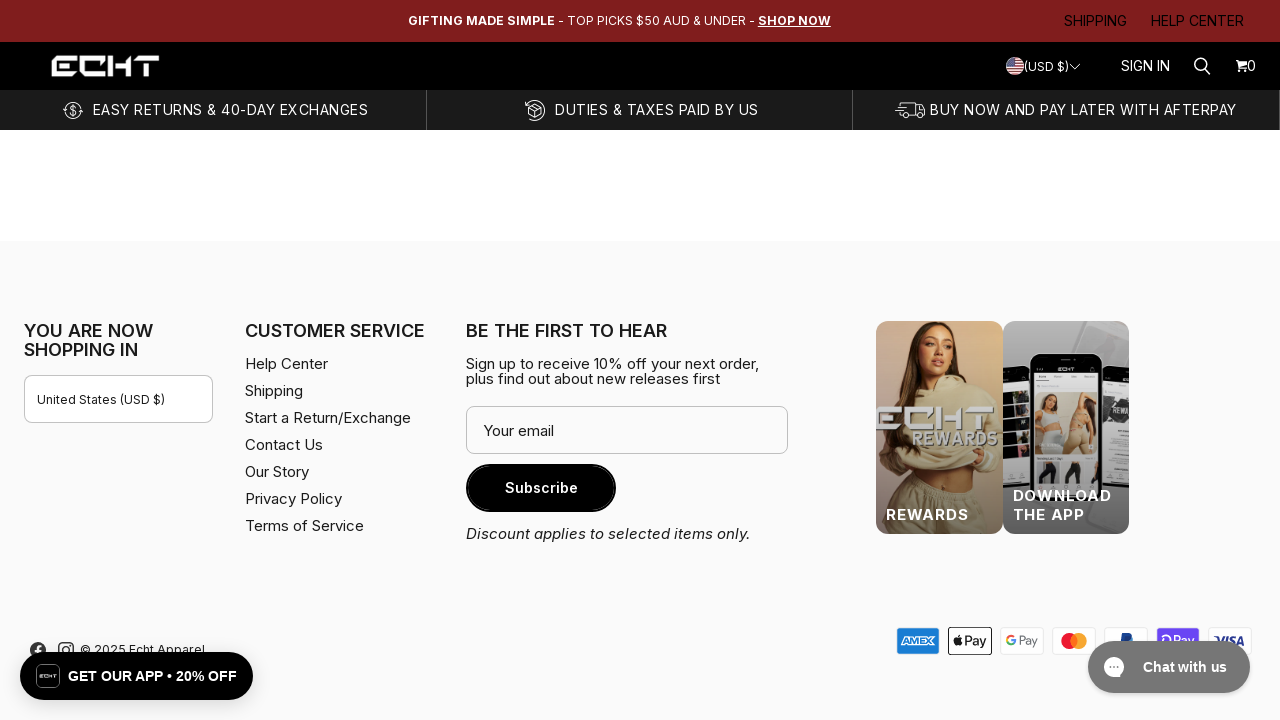

--- FILE ---
content_type: text/css
request_url: https://us.echt.com.au/cdn/shop/t/930/assets/components.css?v=105895547702899070131764926448
body_size: 44184
content:
/** Shopify CDN: Minification failed

Line 4345:30 Expected ":"
Line 13627:6 Expected ":"

**/

  @font-face {
  font-family: Asap;
  font-weight: 400;
  font-style: normal;
  font-display: auto;
  src: url("//echt.com.au/cdn/fonts/asap/asap_n4.994be5d5211fe3b2dda4ebd41cf2b04f4dfe140e.woff2") format("woff2"),
       url("//echt.com.au/cdn/fonts/asap/asap_n4.e7f26429238df8651924f4a97a5e9467c7cf683b.woff") format("woff");
}

@font-face {
  font-family: Asap;
  font-weight: 400;
  font-style: italic;
  font-display: auto;
  src: url("//echt.com.au/cdn/fonts/asap/asap_i4.3c59c01b158892bd0ef8b61bc7f081c23ae9b42e.woff2") format("woff2"),
       url("//echt.com.au/cdn/fonts/asap/asap_i4.014f2bc4fda2741d520d341143cf61b2d5e0d21e.woff") format("woff");
}

@font-face {
  font-family: Asap;
  font-weight: 700;
  font-style: normal;
  font-display: auto;
  src: url("//echt.com.au/cdn/fonts/asap/asap_n7.3209f7e23b2ef01c793f40c7556e6532b06b5f1e.woff2") format("woff2"),
       url("//echt.com.au/cdn/fonts/asap/asap_n7.b0a0b6deb369ccc0b973a1d12f3530d5e4373c77.woff") format("woff");
}

  @font-face {
  font-family: Asap;
  font-weight: 700;
  font-style: italic;
  font-display: auto;
  src: url("//echt.com.au/cdn/fonts/asap/asap_i7.54957565625fd1dffc964521d01f3da61e596089.woff2") format("woff2"),
       url("//echt.com.au/cdn/fonts/asap/asap_i7.98e2b88b25225290e9c09e36eb54e243fd11491f.woff") format("woff");
}

@font-face {
  font-family: Asap;
  font-weight: 100;
  font-style: normal;
  font-display: auto;
  src: url("//echt.com.au/cdn/fonts/asap/asap_n1.3dbacf0bc6e55ba4a330329133c109cce5e2159f.woff2") format("woff2"),
       url("//echt.com.au/cdn/fonts/asap/asap_n1.69aa37826a82349cb11bf03e918f21728f6bea9d.woff") format("woff");
}

  @font-face {
  font-family: Asap;
  font-weight: 100;
  font-style: italic;
  font-display: auto;
  src: url("//echt.com.au/cdn/fonts/asap/asap_i1.b84e17e131d2bad67f108e82e78caa0dfe34941e.woff2") format("woff2"),
       url("//echt.com.au/cdn/fonts/asap/asap_i1.619b2cfc216378471508d081e6b1495481e95c13.woff") format("woff");
}



  @font-face {
  font-family: Asap;
  font-weight: 400;
  font-style: normal;
  font-display: auto;
  src: url("//echt.com.au/cdn/fonts/asap/asap_n4.994be5d5211fe3b2dda4ebd41cf2b04f4dfe140e.woff2") format("woff2"),
       url("//echt.com.au/cdn/fonts/asap/asap_n4.e7f26429238df8651924f4a97a5e9467c7cf683b.woff") format("woff");
}

@font-face {
  font-family: Asap;
  font-weight: 400;
  font-style: italic;
  font-display: auto;
  src: url("//echt.com.au/cdn/fonts/asap/asap_i4.3c59c01b158892bd0ef8b61bc7f081c23ae9b42e.woff2") format("woff2"),
       url("//echt.com.au/cdn/fonts/asap/asap_i4.014f2bc4fda2741d520d341143cf61b2d5e0d21e.woff") format("woff");
}

@font-face {
  font-family: Asap;
  font-weight: 700;
  font-style: normal;
  font-display: auto;
  src: url("//echt.com.au/cdn/fonts/asap/asap_n7.3209f7e23b2ef01c793f40c7556e6532b06b5f1e.woff2") format("woff2"),
       url("//echt.com.au/cdn/fonts/asap/asap_n7.b0a0b6deb369ccc0b973a1d12f3530d5e4373c77.woff") format("woff");
}

  @font-face {
  font-family: Asap;
  font-weight: 700;
  font-style: italic;
  font-display: auto;
  src: url("//echt.com.au/cdn/fonts/asap/asap_i7.54957565625fd1dffc964521d01f3da61e596089.woff2") format("woff2"),
       url("//echt.com.au/cdn/fonts/asap/asap_i7.98e2b88b25225290e9c09e36eb54e243fd11491f.woff") format("woff");
}

@font-face {
  font-family: Asap;
  font-weight: 100;
  font-style: normal;
  font-display: auto;
  src: url("//echt.com.au/cdn/fonts/asap/asap_n1.3dbacf0bc6e55ba4a330329133c109cce5e2159f.woff2") format("woff2"),
       url("//echt.com.au/cdn/fonts/asap/asap_n1.69aa37826a82349cb11bf03e918f21728f6bea9d.woff") format("woff");
}

  @font-face {
  font-family: Asap;
  font-weight: 100;
  font-style: italic;
  font-display: auto;
  src: url("//echt.com.au/cdn/fonts/asap/asap_i1.b84e17e131d2bad67f108e82e78caa0dfe34941e.woff2") format("woff2"),
       url("//echt.com.au/cdn/fonts/asap/asap_i1.619b2cfc216378471508d081e6b1495481e95c13.woff") format("woff");
}

html::before {
  display: none;
  content: "XS,S,M,L,XL";
}
html::after {
  display: none;
  content: "XS";
}
@media screen and (min-width: 480px) {
  html::after {
    content: "S";
  }
}
@media screen and (min-width: 720px) {
  html::after {
    content: "M";
  }
}
@media screen and (min-width: 1024px) {
  html::after {
    content: "L";
  }
}
@media screen and (min-width: 1280px) {
  html::after {
    content: "XL";
  }
}

.section-header-password {
  position: relative;
  z-index: var(--index-header);
}
.section-header-password[data-mobile-nav-open=true] {
  z-index: var(--index-max);
}

.header-password {
  position: relative;
  margin: 0 auto;
  font-size: var(--font-body-size-75);
  background-color: var(--color-site-background);
}

.header-password__header {
  padding-right: var(--space-gutter-mobile);
  padding-left: var(--space-gutter-mobile);
  background-color: var(--color-site-background);
  transition: box-shadow 0.2s ease;
}
@media screen and (min-width: 720px) {
  .header-password__header {
    padding-right: var(--space-gutter-desktop);
    padding-left: var(--space-gutter-desktop);
  }
}
[data-show-separator=true] .header-password__header {
  border-bottom: 1px solid var(--color-lines-and-borders);
  --header-bottom-border-offset: -1px;
}

.header-password--shadow {
  box-shadow: 0 1px 8px rgba(0, 0, 0, 0.15);
}

.header-password__logo--has-image .header-password__site-name {
  display: none;
}

@media screen and (max-width: 719px) {
  .header-password__logo--has-mobile-image .header-password__site-name {
    display: none;
  }
}

.header-password__logo-image {
  width: 100%;
}
@media screen and (max-width: 719px) {
  .header-password__logo--has-mobile-image .header-password__logo-image {
    display: none;
  }
}

.header-password__mobile-image {
  width: 100%;
}
@media screen and (min-width: 720px) {
  .header-password__mobile-image {
    display: none;
  }
}

.header-password__title {
  padding: var(--space-6) 0;
  margin: 0;
  text-align: center;
  font-size: var(--font-heading-size-1);
}
.header-password__title .header-password--nav-position-center-left,
.header-password__title .header-password--nav-position-center-below {
  text-align: center;
}
@media screen and (min-width: 720px) {
  .header-password__title {
    max-width: var(--logo-width);
    text-align: left;
  }
}

.header-password__heading,
.header-password__controls--last,
.header-password__controls--first {
  display: flex;
  align-items: center;
}

.header-password__controls--last [data-component=button] {
  margin-top: var(--space-8);
  margin-bottom: var(--space-8);
}

.header-password__menu-button,
.header-password__menu-close-button,
.header-password__search-button,
.header-password__account-button,
.header-password__cart-button {
  position: relative;
  display: flex;
  gap: 0 var(--space-3);
  align-items: center;
  padding: var(--space-5);
  font-size: var(--font-body-size-50);
  color: var(--color-body);
  text-decoration: none;
  white-space: nowrap;
  cursor: pointer;
  background-color: transparent;
  border: none;
}
.header-password__menu-button:visited,
.header-password__menu-close-button:visited,
.header-password__search-button:visited,
.header-password__account-button:visited,
.header-password__cart-button:visited {
  color: var(--color-body);
}
.header-password__menu-button:hover, .header-password__menu-button:focus,
.header-password__menu-close-button:hover,
.header-password__menu-close-button:focus,
.header-password__search-button:hover,
.header-password__search-button:focus,
.header-password__account-button:hover,
.header-password__account-button:focus,
.header-password__cart-button:hover,
.header-password__cart-button:focus {
  text-decoration: underline;
}
.header-password__menu-button svg,
.header-password__menu-close-button svg,
.header-password__search-button svg,
.header-password__account-button svg,
.header-password__cart-button svg {
  width: 1.25rem;
  height: 1.25rem;
  pointer-events: none;
}
@media screen and (min-width: 720px) {
  .header-password__menu-button,
.header-password__menu-close-button,
.header-password__search-button,
.header-password__account-button,
.header-password__cart-button {
    padding: var(--space-6);
  }
}

@media screen and (min-width: 720px) {
  .header-password__menu-button,
.header-password__menu-close-button {
    display: none;
  }
}

.header-password__account-button {
  display: none;
}
@media screen and (min-width: 720px) {
  .header-password__account-button {
    display: flex;
  }
}

.header-password__cart-count {
  white-space: nowrap;
}

.header-password__cart-button--is-zero {
  padding-right: var(--space-8);
}
@media screen and (min-width: 720px) {
  .header-password__cart-button--is-zero {
    padding-right: var(--space-6);
  }
}
.header-password__cart-button--is-zero .header-password__cart-count {
  display: none;
}
@media screen and (min-width: 720px) {
  .header-password__cart-button--is-zero .header-password__cart-count {
    display: block;
  }
}

.header-password__search-text,
.header-password__account-text {
  display: none;
}
@media screen and (min-width: 720px) {
  .header-password__search-text,
.header-password__account-text {
    display: block;
  }
}

.header-password .header-password__wrapper {
  display: flex;
  flex-wrap: nowrap;
  width: 100%;
  padding: var(--space-2) 0;
  background-color: var(--color-site-background);
}
@media screen and (max-width: 719px) {
  .header-password .header-password__wrapper .header-password__controls--first {
    flex: 0 0 6.5rem;
    justify-content: flex-start;
    order: 1;
    padding: 0;
  }
  .header-password .header-password__wrapper .header-password__heading {
    order: 2;
    width: 100%;
    margin: 0 var(--space-6);
  }
}
@media screen and (max-width: 719px) and (min-width: 720px) {
  .header-password .header-password__wrapper .header-password__heading {
    max-width: var(--logo-width);
  }
}
@media screen and (max-width: 719px) {
  .header-password .header-password__wrapper .header-password__title {
    max-width: var(--logo-width-mobile);
    margin: 0 auto;
  }
}
@media screen and (max-width: 719px) {
  .header-password .header-password__wrapper .header-password__controls--last {
    flex: 0 0 6.5rem;
    justify-content: flex-end;
    order: 3;
    padding: 0;
  }
}
@media screen and (min-width: 720px) {
  .header-password .header-password__wrapper {
    padding: var(--space-4) 0;
  }
}
@media screen and (max-width: 1023px) and (min-width: 720px) {
  .header-password .header-password__wrapper .header-password__controls--first {
    justify-content: flex-start;
    order: 2;
    padding: 0;
  }
  .header-password .header-password__wrapper .header-password__heading {
    order: 1;
    padding: 0 var(--space-8) 0 0;
    margin: 0;
  }
  .header-password--nav-position-center-below .header-password .header-password__wrapper .header-password__heading, .header-password--nav-position-center-left .header-password .header-password__wrapper .header-password__heading {
    justify-content: center;
  }
  .header-password .header-password__wrapper .header-password__heading .header-password__title {
    text-align: center;
  }
  .header-password .header-password__wrapper .header-password__controls--last {
    flex: 1;
    order: 3;
    padding-left: var(--space-8);
  }
}

.header-password--nav-position-left-left .header-password__controls--first {
  flex: 1;
  order: 2;
  padding: 0 var(--space-12);
}
.header-password--nav-position-left-left .header-password__heading {
  order: 1;
}
@media screen and (max-width: 1023px) and (min-width: 720px) {
  .header-password--nav-position-left-left .header-password__heading .header-password__title .header-password__logo {
    display: block;
    text-align: left;
  }
}
.header-password--nav-position-left-left .header-password__controls--last {
  justify-content: flex-end;
  order: 3;
}

@media screen and (min-width: 720px) {
  .header-password--nav-position-left-center .header-password__controls.header-password__controls--first {
    flex: 2;
    justify-content: center;
    order: 2;
    padding: 0 var(--space-12);
  }
}
.header-password--nav-position-left-center .header-password__heading {
  flex: 1;
  order: 1;
}
@media screen and (min-width: 720px) {
  .header-password--nav-position-left-center .header-password__heading .header-password__title .header-password__logo {
    display: block;
    text-align: left;
  }
}
.header-password--nav-position-left-center .header-password__controls--last {
  flex: 1;
  justify-content: flex-end;
  order: 3;
}

.header-password--nav-position-center-left .header-password__controls--first {
  flex: 1;
  order: 1;
}
.header-password--nav-position-center-left .header-password__heading {
  order: 2;
}
@media screen and (min-width: 1024px) {
  .header-password--nav-position-center-left .header-password__heading {
    margin: 0 var(--space-12);
  }
}
.header-password--nav-position-center-left .header-password__heading .header-password__title .header-password__logo {
  display: block;
  text-align: center;
}
@media screen and (max-width: 1023px) and (min-width: 720px) {
  .header-password--nav-position-center-left .header-password__heading .header-password__title .header-password__logo {
    text-align: left;
  }
}
.header-password--nav-position-center-left .header-password__controls--last {
  flex: 1;
  justify-content: flex-end;
  order: 3;
}

@media screen and (min-width: 1024px) {
  .header-password--nav-position-center-below .header-password__wrapper {
    flex-wrap: wrap;
  }
}
.header-password--nav-position-center-below .header-password__controls--first {
  flex: 1;
  order: 1;
}
.header-password--nav-position-center-below .header-password__controls--first .header-password__search-button {
  display: none;
}
@media screen and (min-width: 1024px) {
  .header-password--nav-position-center-below .header-password__controls--first .header-password__search-button {
    display: flex;
  }
}
.header-password--nav-position-center-below .header-password__heading {
  order: 2;
}
@media screen and (min-width: 720px) {
  .header-password--nav-position-center-below .header-password__heading {
    margin: 0 var(--space-12);
  }
}
@media screen and (min-width: 720px) {
  .header-password--nav-position-center-below .header-password__heading .header-password__title .header-password__logo {
    display: block;
    text-align: left;
  }
}
@media screen and (min-width: 1024px) {
  .header-password--nav-position-center-below .header-password__heading .header-password__title .header-password__logo {
    display: block;
    text-align: center;
  }
}
.header-password--nav-position-center-below .header-password__controls--last {
  flex: 1;
  justify-content: flex-end;
  order: 3;
}
@media screen and (min-width: 1024px) {
  .header-password--nav-position-center-below .header-password__controls--last .header-password__search-button {
    display: none;
  }
}
.header-password--nav-position-center-below .header-password__navigation {
  display: none;
  justify-content: flex-start;
}
@media screen and (min-width: 1024px) {
  .header-password--nav-position-center-below .header-password__navigation {
    display: flex;
    justify-content: center;
    order: 4;
    width: 100%;
    padding-top: var(--space-4);
  }
}

.site-overlay {
  position: fixed;
  top: 0;
  right: 0;
  bottom: 0;
  left: 0;
  z-index: var(--index-overlay);
  display: none;
  overflow: hidden;
  background-color: var(--color-dialog-overlay);
  opacity: 0;
}
.site-overlay[data-animation] {
  display: block;
}
.site-overlay[data-animation="open=>closed"] {
  transition: opacity 1s var(--animation-function-general);
}
.site-overlay[data-animation="closed=>open"] {
  transition: opacity 500ms var(--animation-function-general);
}
.site-overlay[data-animation-state=open] {
  display: block;
  opacity: 1;
}

.flyout {
  position: fixed;
  top: 0;
  right: 0;
  z-index: var(--index-modal);
  display: flex;
  flex-direction: column;
  width: 31rem;
  max-width: calc(100vw - 1.25rem);
  height: 100%;
  overflow: hidden;
  background-color: var(--color-site-background);
  outline: none;
  transition: transform 350ms var(--animation-function-general);
  transform: translateX(100%);
}
.flyout[data-animation-state=open] {
  transform: translateX(0);
}
.flyout[data-direction=left] {
  right: auto;
  left: 0;
  transform: translateX(-100%);
}
.flyout[data-direction=left][data-animation-state=open] {
  transform: translateX(0);
}

.flyout__header-wrapper {
  position: relative;
}

.flyout__header {
  display: flex;
  justify-content: space-between;
  padding: var(--space-12) var(--space-8);
  border-bottom: 1px solid var(--color-lines-and-borders);
}
@media screen and (min-width: 720px) {
  .flyout__header {
    padding: var(--space-12);
  }
}

.flyout__heading {
  flex: 1;
  margin: 0;
  text-align: center;
}

.flyout__close-btn {
  color: var(--color-body);
  cursor: pointer;
  background-color: transparent;
  border: 0;
}
.flyout__close-btn * {
  pointer-events: none;
}

.flyout__notification {
  box-sizing: content-box;
  flex-shrink: 0;
  width: calc(100% - 100px);
  height: var(--notification-height, 0);
  padding: 20px 50px;
  overflow: hidden;
  color: var(--color-button-main-contrast);
  text-align: center;
  background-color: var(--color-button-main);
  transition: height 0.3s ease-in-out;
}

.flyout__content {
  flex-grow: 1;
  overflow: auto;
}

.footer-password {
  background-color: var(--color-site-background-secondary);
}

.footer-password__wrapper {
  padding-top: var(--space-19);
  padding-bottom: var(--space-17);
}

.footer-password-top {
  display: flex;
  flex-wrap: wrap;
  row-gap: var(--space-14);
}
@media screen and (max-width: 1023px) and (min-width: 720px) {
  .footer-password-top {
    display: grid;
    grid-template-columns: repeat(3, 1fr);
    column-gap: var(--space-12);
  }
}
@media screen and (min-width: 1024px) {
  .footer-password-top {
    display: flex;
    margin-left: calc(-1 * var(--space-12));
  }
}

.footer-password-block {
  flex: 0 0 100%;
}
@media screen and (min-width: 720px) {
  .footer-password-block.footer-password-block--size-one-column {
    grid-column: span 1;
  }
  .footer-password-block.footer-password-block--size-two-column {
    grid-column: span 2;
  }
  .footer-password-block.footer-password-block--size-three-column {
    grid-column: span 3;
  }
}
@media screen and (min-width: 1024px) {
  .footer-password-block {
    flex-basis: var(--column-width);
    padding-left: var(--space-12);
  }
}

.footer-password-bottom {
  margin-top: var(--space-18);
}

.footer-password-bottom__wrapper {
  display: flex;
  flex-direction: column;
  gap: var(--space-6);
  justify-content: space-between;
}
@media screen and (min-width: 1024px) {
  .footer-password-bottom__wrapper {
    flex-direction: row;
    align-items: flex-end;
  }
}

.footer-password-bottom__left {
  display: flex;
  flex-direction: column;
  gap: var(--space-6);
}
.footer-password-bottom__left .cross-border {
  margin-left: calc(var(--space-2) * -1);
}

.footer-password-bottom__credits {
  margin: 0;
  font-size: var(--font-body-size-25);
}
.footer-password-bottom__credits a {
  color: var(--color-body);
  text-decoration: none;
}

.cart-drawer {
  position: relative;
  display: none;
  flex-direction: column;
  height: 100%;
  overflow: hidden;
}
[data-component=flyout] .cart-drawer {
  display: grid;
}

.cart-drawer__header {
  display: flex;
  justify-content: space-between;
  padding: var(--space-12) var(--space-8);
  border-bottom: 1px solid var(--color-lines-and-borders);
}
@media screen and (min-width: 720px) {
  .cart-drawer__header {
    padding: var(--space-12);
  }
}

.cart-drawer__heading {
  flex: 1;
  margin: 0;
  text-align: center;
}

.cart-drawer__close {
  cursor: pointer;
  background-color: transparent;
  border: 0;
  color: var(--color-body);
}
.cart-drawer__close * {
  pointer-events: none;
}

.cart-drawer__notification {
  flex-shrink: 0;
  overflow: hidden;
  transition: height 0.3s ease-in-out;
}

.cart-drawer__notification-message {
  display: grid;
  grid-template-columns: 22.2px 1fr;
  column-gap: 24.6px;
}
.cart-drawer__notification-message:empty {
  display: none;
}

.cart-drawer__notification-message-icon {
  width: 22.2px;
  height: auto;
}

.cart-drawer__notification-message-link {
  grid-column: 2/3;
  margin-top: var(--space-2);
  color: var(--color-button-main-contrast);
}
.cart-drawer__notification-message-link:visited {
  color: var(--color-button-main-contrast);
}

.cart-drawer-form {
  display: grid;
  grid-template-rows: auto auto 1fr auto;
  grid-auto-columns: 1fr;
  gap: 0;
  height: 100%;
  overflow-y: auto;
}
.cart-drawer-form .shipping-progress-bar {
  height: 100px;
}
.cart-drawer-form [data-component=product-cross-sell] {
  height: 630px;
  margin: var(--space-8);
}
@media screen and (min-width: 720px) {
  .cart-drawer-form [data-component=product-cross-sell] {
    margin: var(--space-10);
  }
}

.cart-drawer-form__contents {
  overflow-y: auto;
  scroll-behavior: smooth;
}

.cart-drawer-form__form {
  padding-top: var(--space-10);
}

.cart-drawer-form__contents-notes {
  padding: 0 var(--space-8);
}
@media screen and (min-width: 720px) {
  .cart-drawer-form__contents-notes {
    padding: 0 var(--space-10);
  }
}
.cart-drawer-form__contents-notes textarea {
  margin-bottom: var(--space-15);
  height: var(--space-21);
  cursor: text;
}

.cart-drawer-form__table {
  display: block;
  width: 100%;
  padding: 0 var(--space-8);
}
@media screen and (min-width: 720px) {
  .cart-drawer-form__table {
    padding: 0 var(--space-10);
  }
}
.cart-drawer-form__table tbody {
  display: block;
  width: 100%;
}

.cart-drawer-form-item {
  display: grid;
  grid-template: repeat(3, auto)/repeat(5, 1fr);
  gap: var(--space-m);
  border-bottom: 0;
  margin-bottom: var(--space-10);
  height: var(--open-height);
}
.cart-drawer-form-item td {
  border: unset;
}
@media screen and (min-width: 720px) {
  .cart-drawer-form-item {
    margin-bottom: var(--space-16);
  }
}
.cart-drawer-form-item[data-animation-state=active] {
  opacity: 100%;
}
.cart-drawer-form-item[data-animation-state=fade] {
  opacity: 0%;
}
.cart-drawer-form-item[data-animation-state=remove] {
  opacity: 0%;
  height: 0;
  padding: 0;
}
.cart-drawer-form-item[data-animation="active=>fade"] {
  transition: ease-in-out opacity 0.6s;
}
.cart-drawer-form-item[data-animation="fade=>remove"] {
  transition: ease-in-out height 0.3s;
}
@media screen and (min-width: 720px) {
  .cart-drawer-form-item {
    grid-template-columns: 8rem 1fr 1fr;
  }
}

.cart-drawer-item__image {
  position: relative;
  grid-row: 1/3;
  width: 100%;
  max-width: 6rem;
  min-width: 4rem;
  padding: 0;
}
@media screen and (min-width: 720px) {
  .cart-drawer-item__image {
    max-width: 8rem;
  }
}

.cart-drawer-item__details {
  grid-column: 2/5;
  display: flex;
  align-items: flex-start;
  justify-content: space-between;
  flex: 1;
  flex-wrap: nowrap;
  padding-left: var(--space-8);
  padding-right: var(--space-3);
  word-break: break-word;
  white-space: normal;
}
@media screen and (min-width: 720px) {
  .cart-drawer-item__details {
    padding-left: var(--space-9);
  }
}

.cart-drawer-item__details-info {
  width: 100%;
  white-space: normal;
}

.cart-drawer-item__option dt,
.cart-drawer-item__option dd,
.cart-drawer-item__plan dt,
.cart-drawer-item__plan dd {
  display: inline-block;
  margin: 0;
  opacity: 50%;
}

.cart-drawer-item__plan {
  margin-top: var(--space-4);
}

.cart-drawer-item__discounts {
  padding: 0;
  list-style: none;
}

.cart-drawer-item__discount {
  color: var(--color-sale);
  padding: var(--space-s);
  font-size: var(--font-accent-size-small);
  line-height: var(--font-accent-line-height);
  letter-spacing: var(--font-accent-letter-spacing);
  white-space: normal;
  text-transform: uppercase;
  position: relative;
}
.cart-drawer-item__discount::after {
  position: absolute;
  top: 0;
  left: 0;
  width: 1rem;
  height: 1rem;
  pointer-events: none;
  content: "";
  background-color: var(--color-sale);
  /*
Icon tag (1.0.1) begin
     */
  -webkit-mask-image: url("data:image/svg+xml;ut8,%3Csvg%20width%3D%2216%22%20height%3D%2216%22%20fill%3D%22none%22%20xmlns%3D%22http%3A%2F%2Fwww.w3.org%2F2000%2Fsvg%22%3E%3Cpath%20d%3D%22M7.32%2013.337%202.597%208.622a1.992%201.992%200%200%201-.584-1.402l-.015-3.233a1.974%201.974%200%200%201%20.585-1.417%202.006%202.006%200%200%201%201.427-.585l3.369.024a2%202%200%200%201%201.398.584l4.654%204.646a1.995%201.995%200%200%201%200%202.82l-3.285%203.278a1.99%201.99%200%200%201-1.413.585%202.004%202.004%200%200%201-1.413-.585ZM5.652%205.682a.763.763%200%200%200%200-1.08.767.767%200%200%200-1.305.54.763.763%200%200%200%201.305.54Z%22%20fill%3D%22currentColor%22%2F%3E%3C%2Fsvg%3E");
          mask-image: url("data:image/svg+xml;ut8,%3Csvg%20width%3D%2216%22%20height%3D%2216%22%20fill%3D%22none%22%20xmlns%3D%22http%3A%2F%2Fwww.w3.org%2F2000%2Fsvg%22%3E%3Cpath%20d%3D%22M7.32%2013.337%202.597%208.622a1.992%201.992%200%200%201-.584-1.402l-.015-3.233a1.974%201.974%200%200%201%20.585-1.417%202.006%202.006%200%200%201%201.427-.585l3.369.024a2%202%200%200%201%201.398.584l4.654%204.646a1.995%201.995%200%200%201%200%202.82l-3.285%203.278a1.99%201.99%200%200%201-1.413.585%202.004%202.004%200%200%201-1.413-.585ZM5.652%205.682a.763.763%200%200%200%200-1.08.767.767%200%200%200-1.305.54.763.763%200%200%200%201.305.54Z%22%20fill%3D%22currentColor%22%2F%3E%3C%2Fsvg%3E");
  -webkit-mask-size: 100%, 100%;
          mask-size: 100%, 100%;
  /*
Icon tag (1.0.1) end
     */
}

.cart-drawer-item__discount-title {
  display: inline-block;
  position: relative;
  padding-left: var(--space-8);
}
@media screen and (min-width: 720px) {
  .cart-drawer-item__discount-title {
    padding-left: var(--space-10);
  }
}

.cart-drawer-item__price {
  grid-column: 5;
  grid-row: 1;
  text-align: right;
}
.cart-drawer-item__price dl,
.cart-drawer-item__price dt {
  margin: 0;
}
.cart-drawer-item__price dd {
  margin: 0;
  display: block;
  text-align: right;
}
.cart-drawer-item__price .cart-drawer-item__price-original {
  opacity: 60%;
}

.cart-drawer-item__sale-price {
  color: var(--color-sale);
}

.cart-drawer-item__unit-price {
  color: var(--color-price-regular);
  opacity: 50%;
}

.cart-drawer-item__heading {
  margin-top: 0;
  color: var(--color-body);
  font-size: var(--font-body-size-100);
  margin-bottom: var(--space-3);
  white-space: normal;
  font-family: var(--font-body-family);
}

.cart-drawer-item__options,
.cart-drawer-item__vendor,
.cart-drawer-item__discounts,
.cart-drawer-item__error {
  margin: 0 0 var(--space-4);
  font-size: var(--font-body-size-50);
}
.cart-drawer-item__options:last-child,
.cart-drawer-item__vendor:last-child,
.cart-drawer-item__discounts:last-child,
.cart-drawer-item__error:last-child {
  margin: 0;
}

.cart-drawer-form__errors,
.cart-drawer-item__error {
  color: var(--color-error);
}

.cart-drawer-item__vendor {
  color: var(--color-vendor);
}

.cart-drawer-item__options .option-seperator {
  opacity: 50%;
}

.cart-drawer-item__option {
  display: inline-block;
  padding-right: var(--space-1);
  opacity: 50%;
}

.cart-drawer-item__quantity {
  grid-column: 2/6;
  display: flex;
  width: 100%;
  padding-left: var(--space-8);
}
@media screen and (min-width: 720px) {
  .cart-drawer-item__quantity {
    padding-left: var(--space-9);
  }
}

.cart-drawer-item__quantity-wrapper {
  display: flex;
  justify-content: space-between;
  align-items: center;
  width: 100%;
}

.cart-drawer-item__remove,
.cart-drawer-item__remove:visited {
  color: var(--color-fab-quiet);
  opacity: 50%;
  font-size: var(--font-body-size-50);
}
.cart-drawer-item__remove:hover, .cart-drawer-item__remove:focus,
.cart-drawer-item__remove:visited:hover,
.cart-drawer-item__remove:visited:focus {
  color: var(--color-fab-quiet);
  opacity: 100%;
}

.cart-drawer-form__footer {
  padding: var(--space-8);
  flex: 1;
  border-top: 1px solid var(--color-lines-and-borders);
}
@media screen and (min-width: 720px) {
  .cart-drawer-form__footer {
    padding: var(--space-10);
  }
}
.cart-drawer-form__footer #checkout span {
  padding: 0 var(--space-4);
}
.cart-drawer-form__footer [data-component=button] {
  width: 100%;
  word-break: keep-all;
}
@media screen and (max-width: 479px) {
  .cart-drawer-form__footer [data-component=button] {
    gap: var(--space-4);
  }
}

.cart-drawer-form__taxes-policies {
  display: block;
  margin-top: var(--space-9);
  text-align: center;
  opacity: 50%;
}

.cart-drawer-form__discounts {
  margin: 0 0 var(--space-9);
  padding-left: 0;
  list-style: none;
  text-align: right;
}

.cart-drawer-form__discount {
  display: flex;
  align-items: center;
  justify-content: flex-end;
  position: relative;
}
.cart-drawer-form__discount .cart-drawer-form__discount-amount {
  min-width: 3.5rem;
  margin-left: var(--space-8);
  text-align: right;
  color: var(--color-sale);
  flex-shrink: 0;
  align-self: flex-end;
}

.cart-drawer-form__discount-text {
  position: relative;
}

.cart-drawer-form__discount-title {
  display: inline-block;
}
@media screen and (min-width: 720px) {
  .cart-drawer-form__discount-title {
    padding-left: var(--space-10);
  }
}
.cart-drawer-form__discount-title svg {
  vertical-align: middle;
}

.cart-drawer-form__empty {
  display: flex;
  flex-direction: column;
  align-items: center;
  justify-content: center;
  position: absolute;
  left: 50%;
  top: 50%;
  transform: translate(-50%, -50%);
  width: 100%;
}
.cart-drawer-modal {
  z-index: 99999;
}
.cart-drawer-form__empty-text {
  padding: 0 var(--space-8);
  margin-top: 0;
  margin-bottom: var(--space-17);
}
.cart-drawer #afterpay-installment-info {
  text-align: center;
  margin-bottom: var(--space-8);
}
.cart-drawer #afterpay-installment-info p {
  color: #fff;
  padding: 2px 10px;
  font-size: 13px;
  display: flex;
  align-items: center;
  justify-content: center;
  margin: 0;
}
.cart-drawer #afterpay-installment-info p span,
.cart-drawer #afterpay-installment-info p span strong {
  color: #fff;
}
.cart-drawer #afterpay-installment-info p svg{
  margin-left: 5px;
}
.lazy-img {
  position: absolute;
  width: 100%;
  height: 100%;
}

.lazy-img--crop-focus-false {
  position: relative;
}

[data-rimg] {
  width: 100%;
  height: 100%;
  object-fit: cover;
}

[data-rimg=lazy],
[data-rimg=loading],
[data-rimg=loaded] {
  display: block;
  background-color: rgba(54, 54, 54, 0.1);
  transition: opacity 500ms ease-out;
}

[data-rimg=lazy],
[data-rimg=loading] {
  opacity: 0;
}

[data-rimg=loaded] {
  background-color: transparent;
  opacity: 1;
}

[data-rimg-canvas] {
  position: absolute;
  top: 0;
  right: 0;
  bottom: 0;
  left: 0;
  background: rgba(54, 54, 54, 0.1);
  transition: visibility 0s linear 0.1s, opacity 0.1s linear;
}
[data-rimg=loaded] + [data-rimg-canvas], [data-rimg=""] + [data-rimg-canvas] {
  visibility: hidden;
  opacity: 0;
}
.no-js [data-rimg-canvas] {
  display: none;
}

.lazy-img--fill-mode-fit {
  position: absolute;
}
.lazy-img--fill-mode-fit [data-rimg] {
  max-width: 100%;
  max-height: 100%;
  object-fit: contain;
}

.no-js [data-rimg-noscript] + [data-rimg=lazy] {
  display: none;
}
.no-js [data-rimg=lazy] {
  opacity: 1;
}

.quantity-selector {
  display: flex;
  flex-wrap: nowrap;
  border: 1px solid rgba(var(--color-form-foreground-rgb), 0.3);
  border-radius: var(--border-radius-form-input);
}
.quantity-selector:hover {
  border: 1px solid var(--color-form-foreground);
}
.quantity-selector:focus-within {
  border: 1px solid var(--color-form-active);
  box-shadow: 0 0 0 1px var(--color-form-active);
}
@media screen and (min-width: 720px) {
  .quantity-selector {
    margin-bottom: var(--space-4);
  }
}
.no-js .quantity-selector {
  width: 6ch;
}

.quantity-selector__button {
  position: relative;
  display: flex;
  align-items: center;
  width: 2.5rem;
  min-width: 44px;
  min-height: 44px;
  font-size: 0.75rem;
  color: var(--color-body);
  cursor: pointer;
  background-color: transparent;
  border: 0;
}
.quantity-selector__button:hover, .quantity-selector__button:focus {
  background-color: rgba(var(--color-form-foreground-rgb), 0.04);
}
.quantity-selector__button * {
  pointer-events: none;
}
.quantity-selector__button[disabled] {
  cursor: wait;
}
.no-js .quantity-selector__button {
  display: none;
}

.quantity-selector__button--plus::after {
  position: absolute;
  top: 50%;
  left: 50%;
  width: 1em;
  height: 1em;
  pointer-events: none;
  content: "";
  background-color: var(--color-body);
  /*
Icon plus (1.0.1) begin
     */
  -webkit-mask-image: url("data:image/svg+xml;ut8,%3Csvg%20width%3D%2212%22%20height%3D%2212%22%20fill%3D%22none%22%20xmlns%3D%22http%3A%2F%2Fwww.w3.org%2F2000%2Fsvg%22%3E%3Cpath%20d%3D%22M6%200v6m0%206V6m0%200h6M6%206H0%22%20stroke%3D%22currentColor%22%20stroke-width%3D%221.25%22%2F%3E%3C%2Fsvg%3E");
          mask-image: url("data:image/svg+xml;ut8,%3Csvg%20width%3D%2212%22%20height%3D%2212%22%20fill%3D%22none%22%20xmlns%3D%22http%3A%2F%2Fwww.w3.org%2F2000%2Fsvg%22%3E%3Cpath%20d%3D%22M6%200v6m0%206V6m0%200h6M6%206H0%22%20stroke%3D%22currentColor%22%20stroke-width%3D%221.25%22%2F%3E%3C%2Fsvg%3E");
  -webkit-mask-size: 100%, 100%;
          mask-size: 100%, 100%;
  /*
Icon plus (1.0.1) end
     */
  transform: translateY(-50%) translateX(-50%);
}

.quantity-selector__button--minus::after {
  position: absolute;
  top: 50%;
  left: 50%;
  width: 1em;
  height: 1em;
  pointer-events: none;
  content: "";
  background-color: var(--color-body);
  /*
Icon minus (1.0.1) begin
     */
  -webkit-mask-image: url("data:image/svg+xml;ut8,%3Csvg%20width%3D%2212%22%20height%3D%2212%22%20fill%3D%22none%22%20xmlns%3D%22http%3A%2F%2Fwww.w3.org%2F2000%2Fsvg%22%3E%3Cpath%20d%3D%22M12%206.5H0%22%20stroke%3D%22currentColor%22%20stroke-width%3D%221.25%22%2F%3E%3C%2Fsvg%3E");
          mask-image: url("data:image/svg+xml;ut8,%3Csvg%20width%3D%2212%22%20height%3D%2212%22%20fill%3D%22none%22%20xmlns%3D%22http%3A%2F%2Fwww.w3.org%2F2000%2Fsvg%22%3E%3Cpath%20d%3D%22M12%206.5H0%22%20stroke%3D%22currentColor%22%20stroke-width%3D%221.25%22%2F%3E%3C%2Fsvg%3E");
  -webkit-mask-size: 100%, 100%;
          mask-size: 100%, 100%;
  /*
Icon minus (1.0.1) end
     */
  transform: translateY(-50%) translateX(-50%);
}

.quantity-selector__input[type=number] {
  box-sizing: content-box;
  width: 3ch;
  padding: var(--space-form-input-medium-vertical) var(--space-3);
  margin: 0;
  text-align: center;
  border: 0;
  -webkit-appearance: textfield;
          appearance: textfield;
}
.quantity-selector__input[type=number]:focus, .quantity-selector__input[type=number]:active, .quantity-selector__input[type=number]:hover {
  border: 0;
  box-shadow: none;
}
.quantity-selector__input[type=number]::-webkit-outer-spin-button, .quantity-selector__input[type=number]::-webkit-inner-spin-button {
  -webkit-appearance: none;
          appearance: none;
  margin: 0;
}
.no-js .quantity-selector__input[type=number] {
  width: 100%;
}

.cross-sell {
  display: block;
}

[data-cross-sell-content] {
  position: relative;
  display: flex;
  flex-direction: column;
  height: 100%;
}

.cross-sell__heading {
  margin-bottom: var(--space-10);
  font-size: var(--font-heading-size-5);
}

.cross-sell__wrapper {
  position: relative;
  height: 100%;
}

.cross-sell__card-wrapper {
  position: absolute;
  top: 0;
  left: 0;
  display: none;
  width: 100%;
  height: 100%;
  opacity: 0;
}
.cross-sell__card-wrapper[data-animation] {
  display: block;
}
.cross-sell__card-wrapper[data-animation="hidden=>visible"] {
  transition: opacity 200ms;
}
.cross-sell__card-wrapper[data-animation="visible=>hidden"] {
  transition: opacity 150ms;
}
.cross-sell__card-wrapper[data-animation-state=visible] {
  display: block;
  opacity: 1;
}

.cross-sell__navigation {
  margin: var(--space-8);
  text-align: center;
}
.cross-sell__navigation .button-text {
  width: 1rem;
  margin: 0 var(--space-8);
}
.cross-sell__navigation .button-text:disabled {
  cursor: pointer;
  opacity: 0.3;
}
.cross-sell__navigation [data-cross-sell-previous] svg {
  transform: rotate(90deg);
}
.cross-sell__navigation [data-cross-sell-next] svg {
  transform: rotate(270deg);
}

.cross-sell-card {
  position: relative;
  height: 100%;
}
.cross-sell-card [data-component=product-card-swatches] {
  margin-bottom: var(--space-6);
}

.cross-sell-card__img {
  position: relative;
  width: 100%;
  height: 100%;
}

.cross-sell-card__details-wrapper {
  position: absolute;
  bottom: 0;
  left: 0;
  width: calc(100% - var(--space-8) - var(--space-8));
  max-height: calc(100% - var(--space-13) - var(--space-8));
  padding: var(--space-12);
  margin: 0 var(--space-8) var(--space-13);
  overflow-y: auto;
  background-color: var(--color-site-background);
  box-shadow: 4px 4px 0 #000;
}

[data-component=price] {
  margin: var(--space-3) 0;
}

.cross-sell-card__buttons {
  display: block;
  width: 100%;
  text-align: right;
}
.cross-sell-card__buttons [data-component=button],
.cross-sell-card__buttons [data-component=button-link] {
  font-size: var(--font-body-size-50);
}
.cross-sell-card__buttons.cross-sell-card__buttons--has-label, .cross-sell-card__buttons.cross-sell-card__buttons--form {
  display: flex;
  justify-content: space-between;
}
.cross-sell-card__buttons.cross-sell-card__buttons--has-label [data-component=button], .cross-sell-card__buttons.cross-sell-card__buttons--form [data-component=button] {
  align-self: center;
}
.cross-sell-card__buttons.cross-sell-card__buttons--has-label [data-component=button-link], .cross-sell-card__buttons.cross-sell-card__buttons--form [data-component=button-link] {
  align-self: flex-end;
}

.cross-sell-card__label {
  display: inline-flex;
  align-items: center;
  margin-top: var(--space-5);
  font-size: var(--font-body-size-50);
}
.cross-sell-card__label.cross-sell-card__label--outlined {
  padding: var(--space-3) var(--space-5);
  border: 1px solid rgba(var(--color-body-rgb), 0.3);
}

.cross-sell-card__label-icon {
  position: relative;
  display: flex;
  flex: 0 0 auto;
  align-items: center;
  width: auto;
  max-width: 100%;
  height: 1.25rem;
  margin-right: var(--space-3);
}
.cross-sell-card__label-icon img {
  width: auto;
  max-height: 100%;
}

.cross-sell-card__color {
  margin-bottom: var(--space-3);
  opacity: 0.6;
}

.cross-sell-card__form [data-component=button][data-cross-sell-card-back], .cross-sell-card__form [data-component=button][data-cross-sell-card-details-link] {
  margin-top: var(--space-10);
  font-size: var(--font-body-size-50);
}

.price {
  display: block;
  font-size: var(--font-product-item-price-size);
}

.price__regular {
  color: var(--color-price-regular);
}
.price--on-sale .price__regular {
  display: none;
}

.price__sale {
  display: none;
}
.price--on-sale .price__sale {
  display: flex;
  flex-wrap: wrap;
  gap: 0 var(--space-4);
  align-items: baseline;
}

.price__sale-compare {
  color: var(--color-price-sale);
}

.price__sale-value {
  /* color: var(--color-price-sale); */
  font-weight: bold;
}
.price--varies .price__sale-value {
  color: var(--color-price-regular);
}

.price__savings {
  font-size: var(--font-product-item-price-size-savings);
  color: var(--color-price-sale);
}

.price__per-unit {
  margin-top: var(--space-1);
}

.price__unit-price {
  font-size: var(--font-product-item-price-size-unit);
  color: var(--color-price-compare);
}

.product-card-swatches {
  position: relative;
  display: flex;
  align-items: center;
  justify-content: flex-start;
}

.product-card-swatches__wrapper {
  box-sizing: content-box;
  display: flex;
  flex-wrap: wrap;
  gap: var(--space-4);
  height: calc(var(--dimension-form-swatch) + var(--space-4));
  padding: var(--space-2) 5rem var(--space-2) var(--space-2);
  margin-left: calc(var(--space-2) * -1);
  overflow: hidden;
}
.product-card-swatches--collapsed .product-card-swatches__wrapper {
  padding-right: var(--space-2);
}
.product-card-swatches--expanded .product-card-swatches__wrapper {
  height: auto;
  padding-right: var(--space-2);
}

.product-card-swatches__swatch-button {
  position: relative;
  padding: var(--space-3);
  margin-left: calc(-1 * var(--space-3));
  background: none;
  border: none;
  border-radius: 0;
  scroll-snap-align: start;
}
.product-card-swatches__swatch-button [data-component=swatch] {
  width: var(--dimension-form-swatch);
  height: var(--dimension-form-swatch);
}

.product-card-swatches__show-more {
  font-size: var(--font-body-size-25);
  color: var(--color-body);
  word-break: keep-all;
  white-space: nowrap;
  cursor: pointer;
  background: var(--color-site-background);
  border: 0;
  opacity: 0.6;
}
.product-card-swatches--expanded .product-card-swatches__show-more {
  display: none;
}

.swatch {
  position: relative;
  width: 100%;
  height: 100%;
  cursor: pointer;
}

.swatch__label {
  position: absolute;
  bottom: 100%;
  left: 50%;
  display: none;
  padding: var(--space-2) var(--space-4);
  margin-bottom: var(--space-2);
  color: var(--color-body);
  text-transform: capitalize;
  word-break: keep-all;
  white-space: nowrap;
  background-color: var(--color-site-background);
  box-shadow: 0 2px 4px rgba(0, 0, 0, 0.14);
  transform: translateX(-50%);
}
.swatch:hover .swatch__label, .swatch:active .swatch__label {
  display: block;
}

.swatch__fill {
  position: relative;
  width: 100%;
  height: 100%;
  overflow: hidden;
  background-color: var(--swatch-color);
  border: 1px solid rgba(var(--color-body-rgb), 0.2);
  border-radius: var(--border-radius-form-swatch);
}
[data-selected=selected] .swatch__fill {
  box-shadow: 0 0 0 2px var(--color-site-background), 0 0 0 3px var(--color-body);
}

.swatch__fill--circle {
  border-radius: 100%;
}

.button {
  display: inline-flex;
  gap: var(--space-8);
  align-items: center;
  justify-content: center;
  font-family: var(--font-button-family);
  font-weight: var(--font-button-weight);
  line-height: var(--font-button-line-height);
  text-decoration: none;
  text-transform: var(--font-button-transform);
  letter-spacing: var(--font-button-letter-spacing);
  cursor: pointer;
  transition: border-color 0.2s ease-out, background-color 0.2s ease-out, box-shadow 0.3s ease-out, color 0.2s ease-out;
}
.button:disabled, .button.disabled {
  color: var(--color-button-disabled-contrast);
  cursor: not-allowed;
  background-color: var(--color-button-disabled);
  border: none;
}

.button--shadow {
  box-shadow: 0 0 1px transparent;
}
.button--shadow:hover {
  box-shadow: 3px 3px 0 rgba(0, 0, 0, 0.5);
}

.button--primary {
  color: var(--color-button-main-contrast);
  background-color: var(--color-button-main);
  border: 1px solid var(--color-button-main);
}
.button--primary:hover:not(:disabled, .disabled), .button--primary:active {
  background-color: var(--color-button-main-invoked);
  border: 1px solid var(--color-button-main-invoked);
}

.button--secondary {
  color: var(--color-button-main);
  background-color: transparent;
  border: 1px solid var(--color-button-main);
}
.button--secondary:hover:not(:disabled, .disabled), .button--secondary:active {
  color: var(--color-button-main-contrast);
  background-color: var(--color-button-main-invoked);
  border-color: var(--color-button-main-invoked);
}

.button--tertiary {
  color: var(--color-body);
  background-color: var(--color-site-background);
  border: 1px solid rgba(var(--color-body-rgb), 25%);
}
.button--tertiary:hover:not(:disabled, .disabled), .button--tertiary:active {
  border: 1px solid var(--color-body);
}
.button--tertiary:visited {
  color: var(--color-body);
}

.button--text {
  position: relative;
  color: var(--color-button-main);
  background: transparent;
  border: none;
}
.button--text::after {
  position: absolute;
  bottom: 0;
  display: block;
  width: 100%;
  height: 1px;
  content: "";
  background: var(--color-button-main);
  transition: color 0.2s ease;
}
.button--text:hover:not(:disabled, .disabled), .button--text:active {
  color: var(--color-button-main-invoked);
  border: none;
}
.button--text:hover:not(:disabled, .disabled)::after, .button--text:active::after {
  background: var(--color-button-main-invoked);
}
.button--text:visited {
  color: var(--color-button-main);
}
.button--text.button--small, .button--text.button--medium, .button--text.button--large {
  padding: 0 0 var(--space-2);
}

.button--icon {
  position: relative;
  color: var(--color-button-main);
  background: transparent;
  border: none;
}
.button--icon::after {
  position: relative;
  left: 0;
  display: block;
  flex-shrink: 0;
  width: 1.25rem;
  height: 1.25rem;
  content: "";
  /*
Icon arrow-left (1.0.1) begin
     */
  -webkit-mask-image: url("data:image/svg+xml;ut8,%3Csvg%20width%3D%2220%22%20height%3D%2220%22%20fill%3D%22currentColor%22%20xmlns%3D%22http%3A%2F%2Fwww.w3.org%2F2000%2Fsvg%22%3E%3Cpath%20fill-rule%3D%22evenodd%22%20clip-rule%3D%22evenodd%22%20d%3D%22M17%209H5.414l3.293-3.293a.999.999%200%201%200-1.414-1.414l-5%205a.999.999%200%200%200%200%201.414l5%205a.997.997%200%200%200%201.414%200%20.999.999%200%200%200%200-1.414L5.414%2011H17a1%201%200%201%200%200-2Z%22%2F%3E%3C%2Fsvg%3E");
          mask-image: url("data:image/svg+xml;ut8,%3Csvg%20width%3D%2220%22%20height%3D%2220%22%20fill%3D%22currentColor%22%20xmlns%3D%22http%3A%2F%2Fwww.w3.org%2F2000%2Fsvg%22%3E%3Cpath%20fill-rule%3D%22evenodd%22%20clip-rule%3D%22evenodd%22%20d%3D%22M17%209H5.414l3.293-3.293a.999.999%200%201%200-1.414-1.414l-5%205a.999.999%200%200%200%200%201.414l5%205a.997.997%200%200%200%201.414%200%20.999.999%200%200%200%200-1.414L5.414%2011H17a1%201%200%201%200%200-2Z%22%2F%3E%3C%2Fsvg%3E");
  -webkit-mask-size: 100%, 100%;
          mask-size: 100%, 100%;
  /*
Icon arrow-left (1.0.1) end
     */
  -webkit-mask-repeat: no-repeat;
          mask-repeat: no-repeat;
  background: var(--color-button-main);
  transition: color 0.2s ease, left 0.2s ease;
  transform: rotate(180deg) translateY(-1px);
}
.button--icon:hover:not(:disabled, .disabled), .button--icon:active {
  color: var(--color-button-main-invoked);
  border: none;
}
.button--icon:hover:not(:disabled, .disabled)::after, .button--icon:active::after {
  left: 8px;
  background: var(--color-button-main-invoked);
}
.button--icon:visited {
  color: var(--color-button-main);
}
.button--icon.button--small, .button--icon.button--medium, .button--icon.button--large {
  padding: 0;
}

.button--small {
  padding: var(--space-button-small-vertical) var(--space-button-small-horizontal);
  font-size: var(--font-button-size-small);
}

.button--medium {
  padding: var(--space-button-medium-vertical) var(--space-button-medium-horizontal);
  font-size: var(--font-button-size-medium);
}

.button--large {
  padding: var(--space-button-large-vertical) var(--space-button-large-horizontal);
  font-size: var(--font-button-size-large);
}

.variant-selector__label {
  display: none;
}

.no-js .variant-selector__label {
  display: block;
}
.no-js .variant-selector__label [data-component=options-selector] {
  display: none;
}

.no-js .options-selector {
  display: none;
}

.options-selector__option-values {
  display: flex;
  flex-wrap: wrap;
  gap: var(--space-3);
}

.options-selector__option-value-label {
  margin: 0;
}

.options-selector__option-value-label--swatch {
  position: relative;
  width: var(--dimension-form-swatch);
  height: var(--dimension-form-swatch);
}
.options-selector__option-value-label--swatch .options-selector__option-value-input {
  position: absolute;
  top: 0;
  left: 0;
  width: 100%;
  height: 100%;
  opacity: 0;
}

.input-select__wrapper {
  position: relative;
  display: flex;
  align-items: center;
  margin: var(--space-4) 0 var(--space-11);
}
.input-select__wrapper::after {
  position: absolute;
  right: var(--space-10);
  width: 12px;
  height: 12px;
  pointer-events: none;
  content: "";
  background-color: var(--color-form-foreground);
  /*
Icon chevron (1.0.1) begin
     */
  -webkit-mask-image: url("data:image/svg+xml;ut8,%3Csvg%20xmlns%3D%22http%3A%2F%2Fwww.w3.org%2F2000%2Fsvg%22%20fill%3D%22none%22%20viewBox%3D%220%200%2016%2016%22%3E%3Cpath%20stroke%3D%22currentColor%22%20stroke-width%3D%221.75%22%20d%3D%22m1%205%207%207%207-7%22%2F%3E%3C%2Fsvg%3E");
          mask-image: url("data:image/svg+xml;ut8,%3Csvg%20xmlns%3D%22http%3A%2F%2Fwww.w3.org%2F2000%2Fsvg%22%20fill%3D%22none%22%20viewBox%3D%220%200%2016%2016%22%3E%3Cpath%20stroke%3D%22currentColor%22%20stroke-width%3D%221.75%22%20d%3D%22m1%205%207%207%207-7%22%2F%3E%3C%2Fsvg%3E");
  -webkit-mask-size: 100%, 100%;
          mask-size: 100%, 100%;
  /*
Icon chevron (1.0.1) end
     */
}
.input-select__wrapper:focus-within::after {
  background-color: var(--color-form-active);
}

.input-select__label {
  margin-bottom: var(--space-7);
}
.input-select::first-child .input-select__label{
  margin-bottom: var(--space-9);
}
.input-select__select {
  padding-right: var(--space-12);
  margin: 0;
}

.input-swatch {
  position: relative;
  display: flex;
  align-items: center;
  justify-content: center;
  padding: var(--space-3);
  /* TODO: Why is core CSS overriding this when it's not nested */
}
.input-swatch .input-swatch__input {
  position: absolute;
  top: 0;
  left: 0;
  z-index: 1;
  width: 100%;
  height: 100%;
  margin: 0;
  opacity: 0;
}
.input-swatch [data-component=swatch] {
  width: var(--dimension-form-swatch);
  height: var(--dimension-form-swatch);
}

.input-swatch::before {
  position: absolute;
  top: 0;
  left: 0;
  box-sizing: border-box;
  width: 100%;
  height: 100%;
  content: "";
  border: 1px solid var(--color-form-foreground);
  opacity: 0;
}

.input-swatch__fill--circle::before {
  border-radius: 100%;
}

.input-swatch:hover::before {
  opacity: 0.7;
}

.input-swatch[data-checked]::before {
  border: 2px solid var(--color-form-active);
  opacity: 1;
}

.input-swatch[data-unavailable]::after {
  position: absolute;
  width: 100%;
  height: 100%;
  content: "";
  background-color: var(--color-form-foreground);
  opacity: 0.7;
  -webkit-mask-image: url("data:image/svg+xml;ut8,%3Csvg%20xmlns%3D%22http%3A%2F%2Fwww.w3.org%2F2000%2Fsvg%22%20fill%3D%22none%22%20viewBox%3D%220%200%2044%2034%22%3E%3Cpath%20stroke%3D%22currentColor%22%20stroke-width%3D%221.5%22%20d%3D%22M43.47%201.046.981%2032.94%22%2F%3E%3C%2Fsvg%3E");
          mask-image: url("data:image/svg+xml;ut8,%3Csvg%20xmlns%3D%22http%3A%2F%2Fwww.w3.org%2F2000%2Fsvg%22%20fill%3D%22none%22%20viewBox%3D%220%200%2044%2034%22%3E%3Cpath%20stroke%3D%22currentColor%22%20stroke-width%3D%221.5%22%20d%3D%22M43.47%201.046.981%2032.94%22%2F%3E%3C%2Fsvg%3E");
  -webkit-mask-size: 100%, 100%;
          mask-size: 100%, 100%;
  -webkit-mask-size: cover;
          mask-size: cover;
  -webkit-mask-position: center;
          mask-position: center;
}

.input-swatch__fill--circle[data-unavailable]::after {
  border-radius: 100%;
}

.input-radio {
  position: relative;
  display: flex;
  align-items: center;
  justify-content: center;
  min-width: 54px;
  min-height: 40px;
  padding: var(--space-form-input-small-vertical) var(--space-form-input-small-horizontal);
  /* TODO: Why is core CSS overriding this when it's not nested */
}
.input-radio .input-radio__input {
  position: absolute;
  top: 0;
  left: 0;
  z-index: 1;
  width: 100%;
  height: 100%;
  margin: 0;
  opacity: 0;
}

.input-radio::before {
  position: absolute;
  top: 0;
  left: 0;
  box-sizing: border-box;
  width: 100%;
  height: 100%;
  content: "";
  border: 1px solid var(--color-form-foreground);
  opacity: 0.3;
}

.input-radio__label {
  position: relative;
  margin: 0;
  color: var(--color-form-foreground);
}

.input-radio:hover::before {
  opacity: 1;
}

.input-radio[data-checked] {
  background-color: var(--color-form-active);
}

.input-radio[data-checked]::before {
  border: 1px solid var(--color-form-active);
}

.input-radio[data-checked] .input-radio__label {
  color: var(--color-site-background);
}

.input-radio[data-unavailable]::after {
  position: absolute;
  width: 44px;
  height: 34px;
  content: "";
  background-color: var(--color-form-foreground);
  -webkit-mask-image: url("data:image/svg+xml;ut8,%3Csvg%20xmlns%3D%22http%3A%2F%2Fwww.w3.org%2F2000%2Fsvg%22%20fill%3D%22none%22%20viewBox%3D%220%200%2044%2034%22%3E%3Cpath%20stroke%3D%22currentColor%22%20stroke-width%3D%221.5%22%20d%3D%22M43.47%201.046.981%2032.94%22%2F%3E%3C%2Fsvg%3E");
          mask-image: url("data:image/svg+xml;ut8,%3Csvg%20xmlns%3D%22http%3A%2F%2Fwww.w3.org%2F2000%2Fsvg%22%20fill%3D%22none%22%20viewBox%3D%220%200%2044%2034%22%3E%3Cpath%20stroke%3D%22currentColor%22%20stroke-width%3D%221.5%22%20d%3D%22M43.47%201.046.981%2032.94%22%2F%3E%3C%2Fsvg%3E");
  -webkit-mask-size: 100%, 100%;
          mask-size: 100%, 100%;
  opacity: 0.7;
}

.input-radio[data-checked][data-unavailable]::after {
  background-color: var(--color-site-background);
}

.input-fieldset {
  padding: 0;
  margin: var(--space-4) 0 var(--space-11);
  border: 0;
}

.input-fieldset__legend {
  margin-bottom: var(--space-7);
}
.input-fieldset__legend span {
  opacity: 0.7;
}

.input-fieldset__values {
  display: flex;
  flex-wrap: wrap;
  row-gap: var(--space-form-chip-vertical);
  column-gap: var(--space-form-chip-horizontal);
}

.buy-buttons__form [data-component=surface-pick-up] {
  margin-top: var(--space-12);
}

.buy-buttons__buttons {
  display: grid;
  grid-template-rows: auto;
  grid-auto-rows: auto;
  row-gap: var(--space-6);
}

.shopify-payment-button__button.shopify-payment-button__button--unbranded {
  display: inline-flex;
  gap: var(--space-8);
  align-items: center;
  justify-content: center;
  padding: var(--space-button-medium-vertical) var(--space-button-medium-horizontal);
  font-family: var(--font-button-family);
  font-size: var(--font-button-size-medium);
  font-weight: var(--font-button-weight);
  line-height: var(--font-button-line-height);
  color: var(--color-button-main-contrast);
  text-decoration: none;
  text-transform: var(--font-button-transform);
  letter-spacing: var(--font-button-letter-spacing);
  cursor: pointer;
  background-color: var(--color-button-main);
  border: 1px solid var(--color-button-main);
  border-radius: 0;
  box-shadow: 0 0 1px transparent;
  transition: border-color 0.2s ease-out, background-color 0.2s ease-out, box-shadow 0.2s ease-out, color 0.2s ease-out;
}
.shopify-payment-button__button.shopify-payment-button__button--unbranded:disabled, .shopify-payment-button__button.shopify-payment-button__button--unbranded.disabled {
  color: var(--color-button-disabled-contrast);
  cursor: not-allowed;
  background-color: var(--color-button-disabled);
  border: none;
}
.shopify-payment-button__button.shopify-payment-button__button--unbranded:hover:not(:disabled, .disabled), .shopify-payment-button__button.shopify-payment-button__button--unbranded:active {
  background-color: var(--color-button-main-invoked);
  border: 1px solid var(--color-button-main-invoked);
  box-shadow: 3px 3px 0 rgba(0, 0, 0, 0.5);
}

.shopify-payment-button__button.shopify-payment-button__button--hidden,
.shopify-payment-button__more-options.shopify-payment-button__button--hidden {
  display: none;
}

.button-action {
  position: relative;
  display: inline-flex;
  gap: var(--space-8);
  align-items: center;
  justify-content: center;
  font-family: var(--font-button-family);
  font-weight: var(--font-button-weight);
  line-height: var(--font-button-line-height);
  text-decoration: none;
  text-transform: var(--font-button-transform);
  letter-spacing: var(--font-button-letter-spacing);
  cursor: pointer;
  transition: border-color 0.2s ease-out, background-color 0.2s ease-out, box-shadow 0.3s ease-out, color 0.2s ease-out;
}
.button-action:disabled, .button-action.disabled {
  color: var(--color-button-disabled-contrast);
  cursor: not-allowed;
  background-color: var(--color-button-disabled);
  border: none;
  pointer-events: none;
}

.button-action[data-loading] {
  color: transparent;
}

.button-action[data-loading]::after {
  position: absolute;
  width: 20px;
  height: 20px;
  content: "";
  animation-name: spin;
  animation-duration: 4000ms;
  animation-timing-function: linear;
  animation-iteration-count: infinite;
  -webkit-mask-image: url("data:image/svg+xml;ut8,%3Csvg%20xmlns%3D%22http%3A%2F%2Fwww.w3.org%2F2000%2Fsvg%22%20fill%3D%22none%22%20viewBox%3D%220%200%2022%2022%22%3E%3Cpath%20stroke%3D%22currentColor%22%20stroke-width%3D%221.5%22%20d%3D%22M21%2011c0-5.523-4.477-10-10-10S1%205.477%201%2011s4.477%2010%2010%2010%22%2F%3E%3C%2Fsvg%3E");
          mask-image: url("data:image/svg+xml;ut8,%3Csvg%20xmlns%3D%22http%3A%2F%2Fwww.w3.org%2F2000%2Fsvg%22%20fill%3D%22none%22%20viewBox%3D%220%200%2022%2022%22%3E%3Cpath%20stroke%3D%22currentColor%22%20stroke-width%3D%221.5%22%20d%3D%22M21%2011c0-5.523-4.477-10-10-10S1%205.477%201%2011s4.477%2010%2010%2010%22%2F%3E%3C%2Fsvg%3E");
  -webkit-mask-size: 100%, 100%;
          mask-size: 100%, 100%;
}
@keyframes spin {
  from {
    transform: rotate(0deg);
  }
  to {
    transform: rotate(360deg);
  }
}

.button-action--shadow {
  box-shadow: 0 0 1px transparent;
}
.button-action--shadow:hover {
  box-shadow: 3px 3px 0 rgba(0, 0, 0, 0.5);
}

.button-action--primary {
  color: var(--color-button-main-contrast);
  background-color: var(--color-button-main);
  border: 1px solid var(--color-button-main);
}
.button-action--primary::after {
  background-color: var(--color-button-main-contrast);
}
.button-action--primary:hover:not(:disabled, .disabled, [data-loading]), .button-action--primary:active {
  background-color: var(--color-button-main-invoked);
  border: 1px solid var(--color-button-main-invoked);
}

.button-action--secondary {
  color: var(--color-button-main);
  background-color: transparent;
  border: 1px solid var(--color-button-main);
}
.button-action--secondary::after {
  background-color: var(--color-button-main);
}
.button-action--secondary:hover:not(:disabled, .disabled, [data-loading]), .button-action--secondary:active {
  color: var(--color-button-main-contrast);
  background-color: var(--color-button-main-invoked);
  border-color: var(--color-button-main-invoked);
}
.button-action--secondary:hover:not(:disabled, .disabled, [data-loading])::after, .button-action--secondary:active::after {
  background-color: var(--color-button-main-contrast);
}

.button-action--tertiary {
  color: var(--color-body);
  background-color: var(--color-site-background);
  border: 1px solid rgba(var(--color-body-rgb), 25%);
}
.button-action--tertiary::after {
  background-color: var(--color-body);
}
.button-action--tertiary:hover:not(:disabled, .disabled, [data-loading]), .button-action--tertiary:active {
  border: 1px solid var(--color-body);
}
.button-action--tertiary:visited {
  color: var(--color-body);
}

.button-action--small {
  padding: var(--space-button-small-vertical) var(--space-button-small-horizontal);
  font-size: var(--font-button-size-small);
}

.button-action--medium {
  padding: var(--space-button-medium-vertical) var(--space-button-medium-horizontal);
  font-size: var(--font-button-size-medium);
}

.button-action--large {
  padding: var(--space-button-large-vertical) var(--space-button-large-horizontal);
  font-size: var(--font-button-size-large);
}

.notification {
  padding: var(--space-8) var(--space-4);
  margin-bottom: var(--space-12);
  text-align: center;
}
.notification > :first-child {
  margin-top: 0;
}
.notification > :last-child {
  margin-bottom: 0;
}
.notification ul {
  padding: 0;
  margin: 0;
  list-style-type: none;
}
.notification li {
  margin: 0;
}
.notification a:hover, .notification a:focus, .notification a:visited, .notification a:active {
  color: inherit;
}

.notification--error {
  color: var(--color-error);
  background-color: var(--color-error-background);
  border: 1px solid var(--color-error);
}
.notification--error > *,
.notification--error a {
  color: var(--color-error);
}

.notification--success {
  color: var(--color-success);
  background-color: var(--color-success-background);
  border: 1px solid var(--color-success);
}
.notification--success > *,
.notification--success a {
  color: var(--color-success);
}

.surface-pick-up--hidden {
  display: none;
}

.surface-pick-up-embed {
  display: grid;
  grid-template-columns: min-content auto;
  row-gap: var(--space-3);
  column-gap: var(--space-3);
  justify-content: flex-start;
  text-align: left;
}

.surface-pick-up-embed__in-stock-icon,
.surface-pick-up-embed__out-of-stock-icon {
  grid-column: 1/2;
  height: 15px;
}
.surface-pick-up-embed__in-stock-icon svg,
.surface-pick-up-embed__out-of-stock-icon svg {
  display: block;
  width: auto;
  height: 15px;
}

.surface-pick-up-embed__in-stock-icon {
  color: var(--color-success);
}

.surface-pick-up-embed__out-of-stock-icon {
  color: var(--color-error);
}

.surface-pick-up-embed__location-info,
.surface-pick-up-embed [data-component=button] {
  grid-column: 2/3;
}

.surface-pick-up-embed [data-component=button] {
  margin-top: var(--space-4);
}

.surface-pick-up-embed__location-info {
  grid-row: 1/2;
}

.surface-pick-up-embed__location-availability {
  margin-top: 0;
  margin-bottom: 0;
  font-family: var(--font-body-family);
  font-size: var(--font-body-size-small);
  font-style: var(--font-body-style);
  font-weight: var(--font-body-weight);
  color: var(--color-body);
  text-transform: none;
  letter-spacing: var(--font-body-letter-spacing);
}
.surface-pick-up-embed__location-availability b {
  font-weight: var(--font-body-weight-bolder);
}

.surface-pick-up-embed__location-pick-up-time {
  font-size: var(--font-body-size-25);
  color: var(--color-body);
}

.surface-pick-up-embed [data-component=button] {
  grid-row: 2/3;
  justify-self: start;
}

.surface-pick-up-drawer {
  position: relative;
  display: grid;
  flex-direction: column;
  grid-template-rows: auto 1fr;
  height: 100%;
  overflow: hidden;
}

.surface-pick-up-drawer__header {
  position: relative;
  display: flex;
  flex-direction: column;
  row-gap: var(--space-2);
  align-items: flex-start;
  justify-content: space-between;
  padding: var(--space-10) var(--space-8);
  border-bottom: 1px solid var(--color-lines-and-borders);
}
@media screen and (min-width: 720px) {
  .surface-pick-up-drawer__header {
    padding: var(--space-10);
  }
}

.surface-pick-up-drawer__subheading {
  font-size: var(--font-body-size-100);
  opacity: 0.7;
}

.surface-pick-up-drawer__heading,
.surface-pick-up-drawer__subheading {
  flex: 1;
  margin: 0;
}

.surface-pick-up-drawer__close {
  position: absolute;
  top: calc(var(--space-10) - var(--space-6));
  right: var(--space-6);
  min-width: 44px;
  min-height: 44px;
  padding: var(--space-6);
  color: var(--color-body);
  cursor: pointer;
  background-color: transparent;
  border: 0;
}
.surface-pick-up-drawer__close * {
  pointer-events: none;
}
.surface-pick-up-drawer__close svg {
  display: block;
}

.surface-pick-up-items {
  padding: 0 var(--space-8);
  margin: 0;
  overflow-y: auto;
  -ms-overflow-style: none;
  scrollbar-width: none;
}
.surface-pick-up-items::-webkit-scrollbar {
  display: none;
}
@media screen and (min-width: 720px) {
  .surface-pick-up-items {
    padding: 0 var(--space-10);
  }
}

.surface-pick-up-item {
  --surface-pick-up-item-theme-success-color: var(--color-success);
  --surface-pick-up-item-theme-error-color: var(--color-error);
  --surface-pick-up-item-theme-paragraph-font-size: var(---font-body-size-100);
  --surface-pick-up-item-theme-paragraph-smaller-font-size: var(--font-body-size-25);
  --surface-pick-up-item-theme-body-font-weight-bold: var(--font-body-weight-bolder);
  --surface-pick-up-item-theme-body-text-color: var(--color-body);
  --surface-pick-up-item-theme-border-color: var(--color-lines-and-borders);
  --surface-pick-up-item-theme-link-text-decoration: underline;
  --surface-pick-up-item-row-gap: var(--space-5);
  --surface-pick-up-item-column-gap: var(--space-3);
  --surface-pick-up-item-gap: var(--space-11);
  display: grid;
  grid-template-columns: repeat(2, auto) 1fr;
  row-gap: var(--surface-pick-up-item-row-gap);
  column-gap: var(--surface-pick-up-item-column-gap);
  align-items: baseline;
  justify-content: flex-start;
  padding-bottom: var(--surface-pick-up-item-gap);
  margin: var(--surface-pick-up-item-gap) 0 0;
  text-align: left;
}
.surface-pick-up-item:last-child {
  padding-bottom: 0;
}

.surface-pick-up-item__header {
  display: flex;
  grid-column: 2/span 2;
  align-items: flex-end;
}

.surface-pick-up-item__pick-up-location {
  margin-top: 0;
  margin-bottom: 0;
  font-family: inherit;
  font-size: var(--surface-pick-up-item-theme-paragraph-font-size);
  font-weight: var(--surface-pick-up-item-theme-body-font-weight-bold);
  color: var(--surface-pick-up-item-theme-body-text-color);
}

.surface-pick-up-item__pick-up-distance {
  padding-left: 2rem;
  margin: 0 0 0 auto;
}

.surface-pick-up-item__in-stock-icon,
.surface-pick-up-item__out-of-stock-icon {
  grid-row: 1/2;
  grid-column: 1/2;
  height: 15px;
}
.surface-pick-up-item__in-stock-icon svg,
.surface-pick-up-item__out-of-stock-icon svg {
  display: block;
  width: auto;
  height: 100%;
}

.surface-pick-up-item__in-stock-icon {
  color: var(--surface-pick-up-item-theme-success-color);
}

.surface-pick-up-item__out-of-stock-icon {
  color: var(--surface-pick-up-item-theme-error-color);
}

.surface-pick-up-item__availability {
  grid-row: 2/3;
  grid-column: 2/3;
  font-size: var(--surface-pick-up-item-theme-paragraph-smaller-font-size);
  color: var(--surface-pick-up-item-theme-body-text-color);
}

.surface-pick-up-item__address-info {
  grid-row: 3/4;
  grid-column: 2/3;
  font-size: var(--surface-pick-up-item-theme-paragraph-smaller-font-size);
  font-style: normal;
  line-height: 1.4;
  color: var(--surface-pick-up-item-theme-body-text-color);
}
.surface-pick-up-item__address-info p {
  margin: 0;
}
.surface-pick-up-item__address-info a,
.surface-pick-up-item__address-info a:visited {
  color: inherit;
  text-decoration: none;
}
.surface-pick-up-item__address-info a:focus,
.surface-pick-up-item__address-info a:active,
.surface-pick-up-item__address-info a:hover {
  color: inherit;
}

.surface-pick-up-item__confirm-address {
  margin-top: var(--surface-pick-up-item-row-gap);
}

.surface-pick-up-item__confirm-address-icon {
  display: inline-block;
  width: 0.625rem;
  height: 0.625rem;
  margin-right: 0.313rem;
}

.button-link {
  display: inline-flex;
  gap: var(--space-8);
  align-items: center;
  justify-content: center;
  font-family: var(--font-button-family);
  font-weight: var(--font-button-weight);
  line-height: var(--font-button-line-height);
  text-decoration: none;
  text-transform: var(--font-button-transform);
  letter-spacing: var(--font-button-letter-spacing);
  word-break: keep-all;
  cursor: pointer;
  transition: border-color 0.2s ease-out, background-color 0.2s ease-out, box-shadow 0.3s ease-out, color 0.2s ease-out;
}

.button-link--shadow {
  box-shadow: 0 0 1px transparent;
}
.button-link--shadow:hover {
  box-shadow: 3px 3px 0 rgba(0, 0, 0, 0.5);
}

.button-link--primary {
  color: var(--color-button-main-contrast);
  background-color: var(--color-button-main);
  border: 1px solid var(--color-button-main);
}
.button-link--primary:hover:not(:disabled, .disabled), .button-link--primary:active {
  color: var(--color-button-main-contrast);
  background-color: var(--color-button-main-invoked);
  border: 1px solid var(--color-button-main-invoked);
}
.button-link--primary:visited {
  color: var(--color-button-main-contrast);
}

.button-link--secondary {
  color: var(--color-button-main);
  background-color: transparent;
  border: 1px solid var(--color-button-main);
}
.button-link--secondary:hover:not(:disabled, .disabled), .button-link--secondary:active {
  color: var(--color-button-main-contrast);
  background-color: var(--color-button-main-invoked);
  border-color: var(--color-button-main-invoked);
}
.button-link--secondary:visited {
  color: var(--color-button-main);
}

.button-link--tertiary {
  color: var(--color-body);
  background-color: var(--color-site-background);
  border: 1px solid rgba(var(--color-body-rgb), 25%);
}
.button-link--tertiary:hover:not(:disabled, .disabled), .button-link--tertiary:active {
  border: 1px solid var(--color-body);
}
.button-link--tertiary:visited {
  color: var(--color-body);
}

.button-link--text {
  position: relative;
  padding-bottom: var(--space-2);
  color: var(--color-button-main);
  background: transparent;
  border: none;
}
.button-link--text::after {
  position: absolute;
  bottom: 0;
  display: block;
  width: 100%;
  height: 1px;
  content: "";
  background: var(--color-button-main);
  transition: color 0.2s ease;
}
.button-link--text:hover:not(:disabled, .disabled), .button-link--text:active {
  color: var(--color-button-main-invoked);
  border: none;
}
.button-link--text:hover:not(:disabled, .disabled)::after, .button-link--text:active::after {
  background: var(--color-button-main-invoked);
}
.button-link--text:visited {
  color: var(--color-button-main);
}
.button-link--text.button-link--small, .button-link--text.button-link--medium, .button-link--text.button-link--large {
  padding: 0;
}

.button-link--icon {
  position: relative;
  color: var(--color-button-main);
  background: transparent;
  border: none;
}
.button-link--icon::after {
  position: relative;
  left: 0;
  display: block;
  flex-shrink: 0;
  width: 1.25rem;
  height: 1.25rem;
  content: "";
  /*
Icon arrow-left (1.0.1) begin
     */
  -webkit-mask-image: url("data:image/svg+xml;ut8,%3Csvg%20width%3D%2220%22%20height%3D%2220%22%20fill%3D%22currentColor%22%20xmlns%3D%22http%3A%2F%2Fwww.w3.org%2F2000%2Fsvg%22%3E%3Cpath%20fill-rule%3D%22evenodd%22%20clip-rule%3D%22evenodd%22%20d%3D%22M17%209H5.414l3.293-3.293a.999.999%200%201%200-1.414-1.414l-5%205a.999.999%200%200%200%200%201.414l5%205a.997.997%200%200%200%201.414%200%20.999.999%200%200%200%200-1.414L5.414%2011H17a1%201%200%201%200%200-2Z%22%2F%3E%3C%2Fsvg%3E");
          mask-image: url("data:image/svg+xml;ut8,%3Csvg%20width%3D%2220%22%20height%3D%2220%22%20fill%3D%22currentColor%22%20xmlns%3D%22http%3A%2F%2Fwww.w3.org%2F2000%2Fsvg%22%3E%3Cpath%20fill-rule%3D%22evenodd%22%20clip-rule%3D%22evenodd%22%20d%3D%22M17%209H5.414l3.293-3.293a.999.999%200%201%200-1.414-1.414l-5%205a.999.999%200%200%200%200%201.414l5%205a.997.997%200%200%200%201.414%200%20.999.999%200%200%200%200-1.414L5.414%2011H17a1%201%200%201%200%200-2Z%22%2F%3E%3C%2Fsvg%3E");
  -webkit-mask-size: 100%, 100%;
          mask-size: 100%, 100%;
  /*
Icon arrow-left (1.0.1) end
     */
  -webkit-mask-repeat: no-repeat;
          mask-repeat: no-repeat;
  background: var(--color-button-main);
  transition: color 0.2s ease, left 0.2s ease;
  transform: rotate(180deg) translateY(-1px);
}
.button-link--icon:hover:not(:disabled, .disabled), .button-link--icon:active {
  color: var(--color-button-main-invoked);
  border: none;
}
.button-link--icon:hover:not(:disabled, .disabled)::after, .button-link--icon:active::after {
  left: 8px;
  background: var(--color-button-main-invoked);
}
.button-link--icon:visited {
  color: var(--color-button-main);
}
.button-link--icon.button-link--small, .button-link--icon.button-link--medium, .button-link--icon.button-link--large {
  padding: 0;
}

.button-link--small {
  padding: var(--space-button-small-vertical) var(--space-button-small-horizontal);
  font-size: var(--font-button-size-small);
}

.button-link--medium {
  padding: var(--space-button-medium-vertical) var(--space-button-medium-horizontal);
  font-size: var(--font-button-size-medium);
}

.button-link--large {
  padding: var(--space-button-large-vertical) var(--space-button-large-horizontal);
  font-size: var(--font-button-size-large);
}

.button-text {
  display: inline;
  padding: 0;
  font-family: inherit;
  font-size: inherit;
  font-weight: inherit;
  line-height: inherit;
  color: inherit;
  text-decoration: none;
  text-transform: inherit;
  letter-spacing: inherit;
  cursor: pointer;
  background: none;
  border: none;
}
.button-text:visited {
  color: inherit;
  text-decoration: none;
}
.button-text:hover, .button-text:active, .button-text:focus {
  color: inherit;
  text-decoration: underline;
}
.button-text:disabled, .button-text.disabled {
  cursor: not-allowed;
}

.section-header {
  position: relative;
  z-index: var(--index-header);
}
.section-header[data-mobile-nav-open=true] {
  z-index: var(--index-max);
}

.header {
  position: relative;
  margin: 0 auto;
  font-size: var(--font-body-size-75);
  background-color: var(--color-site-background);
}

.header__header {
  --live-search-results-width: 100vw;
  --live-search-results-width-when-pages: 100vw;
  --live-search-position: static;
  position: relative;
  padding-right: var(--space-gutter-mobile);
  padding-left: var(--space-gutter-mobile);
  background-color: var(--color-site-background);
  transition: box-shadow 0.2s ease;
}
@media screen and (min-width: 720px) {
  .header__header {
    --live-search-results-width: 100%;
    --live-search-results-width-when-pages: 60vw;
    --live-search-position: relative;
    padding-right: var(--space-gutter-desktop);
    padding-left: var(--space-gutter-desktop);
  }
}
[data-show-separator=true] .header__header {
  border-bottom: 1px solid var(--color-lines-and-borders);
  --header-bottom-border-offset: -1px;
}

.header--shadow {
  box-shadow: 0 1px 8px rgba(0, 0, 0, 0.15);
}

.header__logo--has-image .header__site-name {
  display: none;
}

@media screen and (max-width: 719px) {
  .header__logo--has-mobile-image .header__site-name {
    display: none;
  }
}

.header__logo-image {
  width: 100%;
}
@media screen and (max-width: 719px) {
  .header__logo--has-mobile-image .header__logo-image {
    display: none;
  }
}

.header__mobile-image {
  width: 100%;
}
@media screen and (min-width: 720px) {
  .header__mobile-image {
    display: none;
  }
}

.header__title {
  padding: var(--space-6) 0;
  margin: 0;
  font-size: var(--font-heading-size-6);
  text-align: center;
}
.header__title .header--nav-position-center-left,
.header__title .header--nav-position-center-below {
  text-align: center;
}
@media screen and (min-width: 720px) {
  .header__title {
    max-width: var(--logo-width);
    text-align: left;
  }
}

.header__heading,
.header__controls--last,
.header__controls--first {
  display: flex;
  align-items: center;
}

.header__controls--first {
  margin-left: calc(var(--space-5) * -1);
}
@media screen and (min-width: 720px) {
  .header__controls--first {
    margin-left: calc(var(--space-6) * -1);
  }
}

.header__controls--last {
  transform: translateX(var(--space-5));
}
@media screen and (min-width: 720px) {
  .header__controls--last {
    transform: translateX(var(--space-6));
  }
}

.header__menu-button,
.header__wishlist-button, 
.header__menu-close-button,
.header__search-button,
.header__account-button,
.header__cart-button {
  position: relative;
  display: flex;
  gap: 0 var(--space-3);
  align-items: center;
  justify-content: center;
  min-width: 44px;
  min-height: 44px;
  padding: var(--space-5);
  font-size: var(--font-body-size-50);
  color: var(--color-body);
  text-decoration: none;
  white-space: nowrap;
  cursor: pointer;
  background-color: transparent;
  border: none;
}
.header__menu-button:visited,
.header__menu-close-button:visited,
.header__search-button:visited,
.header__account-button:visited,
.header__cart-button:visited {
  color: var(--color-body);
}
.header__menu-button:hover, .header__menu-button:focus,
.header__menu-close-button:hover,
.header__menu-close-button:focus,
.header__search-button:hover,
.header__search-button:focus,
.header__account-button:hover,
.header__account-button:focus,
.header__cart-button:hover,
.header__cart-button:focus {
  color: var(--color-body);
  text-decoration: underline;
}
.header__menu-button svg,
.header__menu-close-button svg,
.header__search-button svg,
.header__account-button svg,
.header__cart-button svg {
  width: 1.25rem;
  height: 1.25rem;
  pointer-events: none;
}
@media screen and (min-width: 720px) {
  .header__menu-button,
.header__menu-close-button,
.header__search-button,
.header__account-button,
.header__wishlist-button,
.header__cart-button {
    padding: var(--space-6);
  }
}

@media screen and (min-width: 720px) {
  .header__menu-button,
.header__menu-close-button {
    display: none;
  }
}

.header__account-button {
  display: none;
}
@media screen and (min-width: 720px) {
  .header__account-button {
    display: flex;
  }
}

.header__cart-count {
  white-space: nowrap;
}

.header__cart-button--is-zero {
  padding-right: var(--space-8);
}
@media screen and (min-width: 720px) {
  .header__cart-button--is-zero {
    padding-right: var(--space-6);
  }
}
.header__cart-button--is-zero .header__cart-count {
  display: none;
}
@media screen and (min-width: 720px) {
  .header__cart-button--is-zero .header__cart-count {
    display: block;
  }
}

.header__search-text,
.header__account-text {
  display: none;
}
@media screen and (min-width: 720px) {
  .header__search-text,
.header__account-text {
    display: block;
  }
}

.header .header__wrapper {
  display: flex;
  flex-wrap: nowrap;
  width: 100%;
  padding: var(--space-2) 0;
  background-color: var(--color-site-background);
}
@media screen and (max-width: 719px) {
  .header .header__wrapper .header__controls--first {
    flex: 0 0 6.5rem;
    justify-content: flex-start;
    order: 1;
    padding: 0;
  }
  .header .header__wrapper .header__heading {
    order: 2;
    width: 100%;
    margin: 0 var(--space-6);
  }
}
@media screen and (max-width: 719px) and (min-width: 720px) {
  .header .header__wrapper .header__heading {
    max-width: var(--logo-width);
  }
}
@media screen and (max-width: 719px) {
  .header .header__wrapper .header__title {
    max-width: var(--logo-width-mobile);
    margin: 0 auto;
  }
}
@media screen and (max-width: 719px) {
  .header .header__wrapper .header__controls--last {
    flex: 0 0 6.5rem;
    justify-content: flex-end;
    order: 3;
    padding: 0;
  }
}
@media screen and (min-width: 720px) {
  .header .header__wrapper {
    padding: var(--space-6) 0;
  }
}
@media screen and (max-width: 1023px) and (min-width: 720px) {
  .header .header__wrapper .header__controls--first {
    justify-content: flex-start;
    order: 2;
    padding: 0;
  }
  .header .header__wrapper .header__heading {
    order: 1;
    padding: 0 var(--space-8) 0 0;
    margin: 0;
  }
  .header--nav-position-center-below .header .header__wrapper .header__heading, .header--nav-position-center-left .header .header__wrapper .header__heading {
    justify-content: center;
  }
  .header .header__wrapper .header__heading .header__title {
    text-align: center;
  }
  .header .header__wrapper .header__controls--last {
    flex: 1;
    order: 3;
    padding-left: var(--space-8);
  }
}

.header--nav-position-left-left .header__controls--first {
  flex: 1;
  order: 2;
  padding: 0 var(--space-12);
}
.header--nav-position-left-left .header__heading {
  order: 1;
}
@media screen and (max-width: 1023px) and (min-width: 720px) {
  .header--nav-position-left-left .header__heading .header__title .header__logo {
    display: block;
    text-align: left;
  }
}
.header--nav-position-left-left .header__controls--last {
  justify-content: flex-end;
  order: 3;
}

@media screen and (min-width: 720px) {
  .header--nav-position-left-center .header__controls.header__controls--first {
    flex: 2;
    justify-content: center;
    order: 2;
    padding: 0 var(--space-12);
  }
}
.header--nav-position-left-center .header__heading {
  flex: 1;
  order: 1;
}
@media screen and (min-width: 720px) {
  .header--nav-position-left-center .header__heading .header__title .header__logo {
    display: block;
    text-align: left;
  }
}
.header--nav-position-left-center .header__controls--last {
  flex: 1;
  justify-content: flex-end;
  order: 3;
}

.header--nav-position-center-left .header__controls--first {
  flex: 1;
  order: 1;
}
.header--nav-position-center-left .header__heading {
  order: 2;
}
@media screen and (min-width: 1024px) {
  .header--nav-position-center-left .header__heading {
    margin: 0 var(--space-12);
  }
}
.header--nav-position-center-left .header__heading .header__title .header__logo {
  display: block;
  text-align: center;
}
@media screen and (max-width: 1023px) and (min-width: 720px) {
  .header--nav-position-center-left .header__heading .header__title .header__logo {
    text-align: left;
  }
}
.header--nav-position-center-left .header__controls--last {
  flex: 1;
  justify-content: flex-end;
  order: 3;
}

@media screen and (min-width: 1024px) {
  .header--nav-position-center-below .header__wrapper {
    flex-wrap: wrap;
  }
}
.header--nav-position-center-below .header__controls--first {
  flex: 1;
  order: 1;
}
.header--nav-position-center-below .header__controls--first .header__search-button {
  display: none;
}
@media screen and (min-width: 1024px) {
  .header--nav-position-center-below .header__controls--first .header__search-button {
    display: flex;
  }
}
.header--nav-position-center-below .header__heading {
  order: 2;
}
@media screen and (min-width: 720px) {
  .header--nav-position-center-below .header__heading {
    margin: 0 var(--space-12);
  }
}
@media screen and (min-width: 720px) {
  .header--nav-position-center-below .header__heading .header__title .header__logo {
    display: block;
    text-align: left;
  }
}
@media screen and (min-width: 1024px) {
  .header--nav-position-center-below .header__heading .header__title .header__logo {
    display: block;
    text-align: center;
  }
}
.header--nav-position-center-below .header__controls--last {
  flex: 1;
  justify-content: flex-end;
  order: 3;
}
@media screen and (min-width: 1024px) {
  .header--nav-position-center-below .header__controls--last .header__search-button {
    display: none;
  }
}
.header--nav-position-center-below .header__navigation {
  display: none;
  justify-content: flex-start;
}
@media screen and (min-width: 1024px) {
  .header--nav-position-center-below .header__navigation {
    display: flex;
    justify-content: center;
    order: 4;
    width: 100%;
    padding-top: var(--space-4);
  }
}

.header__live-search-takeover {
  position: absolute;
  top: 0;
  right: 0;
  bottom: 0;
  left: 0;
  display: none;
  align-items: center;
  justify-content: center;
  background-color: var(--color-site-background);
  opacity: 0;
  transform: translateX(25%);
}
@media screen and (min-width: 1024px) {
  .header--nav-position-center-below .header__live-search-takeover {
    transform: translateX(-25%);
  }
}
.header__live-search-takeover[data-animation] {
  display: flex;
  transition: transform 0.2s var(--animation-function-general), opacity 0.2s var(--animation-function-general);
}
.header__live-search-takeover[data-animation-state=open] {
  display: flex;
  opacity: 1;
  transform: translateX(0);
}

.header__live-search-container {
  display: grid;
  grid-template-columns: 1fr auto;
  gap: var(--space-9);
  width: 100%;
  padding: 0 var(--space-gutter-mobile);
}
@media screen and (min-width: 720px) {
  .header__live-search-container {
    max-width: 500px;
  }
}

.footer {
  background-color: var(--color-footer-background);
}

.footer__wrapper {
  padding-top: var(--space-19);
  padding-bottom: var(--space-17);
}

.footer-top {
  display: flex;
  flex-wrap: wrap;
  row-gap: var(--space-14);
}
@media screen and (max-width: 1023px) and (min-width: 720px) {
  .footer-top {
    display: grid;
    grid-template-columns: repeat(3, 1fr);
    column-gap: var(--space-12);
  }
}
@media screen and (min-width: 1024px) {
  .footer-top {
    display: flex;
    margin-left: calc(-1 * var(--space-12));
  }
}

.footer-block {
  flex: 0 0 100%;
}
@media screen and (min-width: 720px) {
  .footer-block.footer-block--size-one-column {
    grid-column: span 1;
  }
  .footer-block.footer-block--size-two-column {
    grid-column: span 2;
  }
  .footer-block.footer-block--size-three-column {
    grid-column: span 3;
  }
}
@media screen and (min-width: 1024px) {
  .footer-block {
    flex-basis: var(--column-width);
    padding-left: var(--space-12);
  }
}

.footer-bottom {
  margin-top: var(--space-18);
}

.footer-bottom__wrapper {
  display: flex;
  flex-direction: column;
  gap: var(--space-6);
  justify-content: space-between;
}
@media screen and (min-width: 1024px) {
  .footer-bottom__wrapper {
    flex-direction: row;
    align-items: flex-end;
  }
}

.footer-bottom__left {
  display: flex;
  flex-direction: row;
  gap: var(--space-6);
  align-items: center;
}
.footer-bottom__left .cross-border {
  margin-left: calc(var(--space-2) * -1);
}

.footer-bottom__credits {
  margin: 0;
  font-size: var(--font-body-size-25);
  color: var(--block-text-color, var(--color-body));
}
.footer-bottom__credits a {
  color: var(--block-text-color, var(--color-body));
  text-decoration: none;
}
.footer-bottom__credits a:visited, .footer-bottom__credits a:hover, .footer-bottom__credits a:focus, .footer-bottom__credits a:active {
  color: var(--block-text-color, var(--color-body));
}

@media screen and (min-width: 1024px) {
  .blog-posts__wrapper {
    display: grid;
    grid-template-columns: 6fr 4fr;
  }
  .blog-posts__wrapper.blog-posts__wrapper--single-post {
    grid-template-columns: 1fr;
  }
}

.blog-posts__main {
  position: relative;
}
.blog-posts__main::after {
  position: absolute;
  bottom: 0;
  left: 50%;
  width: 100%;
  content: "";
  border-bottom: 1px solid var(--color-lines-and-borders);
  transform: translateX(-50%);
}
@media screen and (min-width: 720px) {
  .blog-posts__main::after {
    width: calc(100% - 2 * var(--space-12));
  }
}
@media screen and (min-width: 1024px) {
  .blog-posts__main::after {
    border-bottom: none;
  }
}
@media screen and (min-width: 1024px) {
  .blog-posts__main {
    padding-right: var(--space-9);
    border-right: 1px solid var(--color-lines-and-borders);
    border-bottom: none;
  }
  .blog-posts__wrapper--single-post .blog-posts__main {
    border-right: none;
  }
}

.blog-posts__featured-article {
  padding-bottom: var(--space-13);
}

.blog-posts__featured-article--no-image {
  margin-top: var(--space-16);
}

@media screen and (min-width: 1024px) {
  .blog-posts__sidebar {
    padding-left: var(--space-9);
  }
}

.blog-posts__sidebar-articles {
  display: flex;
  flex-direction: column;
  row-gap: var(--space-14);
}
@media screen and (max-width: 1023px) and (min-width: 720px) {
  .blog-posts__sidebar-articles {
    display: grid;
    grid-template-columns: repeat(2, 1fr);
    row-gap: var(--space-17);
    column-gap: var(--space-9);
  }
}
.blog-posts__sidebar-articles .article-card__image-wrapper,
.blog-posts__sidebar-articles .article-card__excerpt {
  display: none;
}
.blog-posts__sidebar-articles .article-card__content-bottom {
  margin-top: var(--space-8);
}
.blog-posts__sidebar-articles .article-card__title {
  font-size: var(--font-body-size-300);
}

.blog-posts__subheading {
  margin-bottom: var(--space-14);
  font-size: var(--font-heading-size-3);
}
@media screen and (min-width: 720px) {
  .blog-posts__subheading {
    margin-bottom: var(--space-16);
  }
}

.blog-posts__footer {
  margin-top: var(--space-17);
}

.article-card {
  position: relative;
  padding: 0;
}

.article-card__content {
  display: flex;
  flex-direction: column;
  height: 100%;
}

.article-card__content-top {
  display: flex;
  flex-direction: column;
}

.article-card__image-wrapper {
  height: 16.875rem;
  margin-bottom: var(--space-12);
}

.article-card__tags {
  display: flex;
  flex-wrap: wrap;
  gap: var(--space-6);
  padding: 0;
  margin: 0 0 var(--space-6) 0;
  list-style: none;
}

.article-card__tags,
.article-card__content-bottom {
  font-family: var(--font-body-family);
  font-size: var(--font-accent-size-large);
  font-style: var(--font-body-style);
  font-weight: var(--font-body-weight);
  line-height: var(--font-accent-line-height);
  letter-spacing: var(--font-accent-letter-spacing);
}

.article-card__tag {
  margin: 0;
  color: var(--color-accent);
}
.article-card__tag a {
  text-decoration: none;
  text-transform: uppercase;
}
.article-card__tag::after {
  margin-left: var(--space-6);
  content: "/";
}
.article-card__tag:last-of-type::after {
  display: none;
}

.article-card__title {
  z-index: 1;
  margin: 0 0 var(--space-4) 0;
  font-family: var(--font-body-family);
  font-size: var(--font-heading-size-4);
}

.article-card__excerpt {
  margin: 0;
}

.article-card__content-bottom {
  margin-top: var(--space-12);
  opacity: 0.7;
}

.article-card__author::after {
  content: "/";
}
.article-card__author:last-of-type::after {
  display: none;
}

.collection-banner {
  margin-top: 0;
  background-color: var(--local-color-background);
}

.collection-banner__wrapper {
  display: grid;
  grid-template-columns: 1fr;
  gap: var(--space-11);
  align-items: center;
  padding: var(--space-14) 0;
}
@media screen and (min-width: 720px) {
  .collection-banner__wrapper {
    grid-template-columns: repeat(2, 1fr);
  }
}
@media screen and (min-width: 1024px) {
  .collection-banner__wrapper {
    grid-template-columns: 1fr var(--local-image-column-width);
  }
}
.collection-banner__wrapper.collection-banner__wrapper--no-image {
  grid-template-columns: 1fr;
}

.collection-banner__text {
  padding: var(--space-10) 0;
}
@media screen and (max-width: 719px) and (min-width: 480px) {
  .collection-banner__text {
    padding: var(--space-10) var(--space-8);
  }
}
@media screen and (min-width: 720px) {
  .collection-banner__text {
    padding: var(--space-12);
  }
}
@media screen and (min-width: 1024px) {
  .collection-banner__text {
    padding: var(--space-14);
  }
}

.collection-banner__title {
  margin-top: 0;
  color: var(--local-color-heading);
}
.collection-banner__title:only-child {
  margin-bottom: 0;
}

.collection-banner__description {
  color: var(--local-color-text);
}
.collection-banner__description > * {
  color: var(--local-color-text);
}
.collection-banner__description > :last-child {
  margin-bottom: 0;
}

.collection-banner__image {
  height: var(--local-image-height-small);
}
@media screen and (min-width: 720px) {
  .collection-banner__image {
    height: var(--local-image-height-large);
  }
}

.collection-banner__image--position-above {
  grid-row: 1;
}
@media screen and (min-width: 720px) {
  .collection-banner__image--position-above {
    grid-row: unset;
  }
}

.sub-collections__container {
  display: grid;
  grid-template-columns: repeat(2, 1fr);
  gap: var(--space-11);
}
@media screen and (min-width: 480px) {
  .sub-collections__container {
    grid-template-columns: repeat(min(var(--collections-per-row), 3), 1fr);
  }
}
@media screen and (min-width: 720px) {
  .sub-collections__container {
    grid-template-columns: repeat(var(--collections-per-row), 1fr);
  }
}

.collection-subcollections__header {
  margin-bottom: var(--space-17);
}

.collection-subcollections__heading {
  max-width: 90ch;
  margin: 0 0 var(--space-7) 0;
  font-size: var(--font-heading-size-1);
}
.collection-subcollections__heading:only-child {
  margin-bottom: 0;
}

.collection-subcollections__subheading {
  max-width: 75ch;
  margin: 0;
  font-size: var(--font-subheading-size-medium);
}
.collection-subcollections section-wrapper {
  padding-bottom: 24px;
}

.collection-subcollections--custom {
  margin-bottom: 0;
  margin-top: 40px;
}
.collection-subcollections--custom + .main-collection-grid {
  margin-top: 0 !important;
}
.template-collection .main-collection-grid__content--top-divider {
  border-top: 1px solid #e4e4e4;
}
.collection-card {
  height: 100%;
}
@media screen and (min-width: 720px) {
  .collection-subcollections section-wrapper {
    padding-left: 64px;
    padding-right: 64px;
    padding-bottom: 40px;
  }
}

.collection-card__location {
  display: flex;
  flex-direction: column;
  gap: var(--space-5);
  height: 100%;
  text-decoration: none;
}

.collection-card__text {
  display: flex;
  flex-direction: column;
  row-gap: var(--space-6);
}

.collection-card__title {
  margin: 0;
  font-family: var(--font-body-family);
  font-size: var(--font-heading-size-6);
}

.collection-card__description {
  margin: 0;
  color: var(--color-body);
}

.collection-card__image-wrapper {
  position: relative;
}

@supports (aspect-ratio: 1/1) {
  .collection-card__image-wrapper--square {
    aspect-ratio: 1/1;
  }
  .collection-card__image-wrapper--square svg {
    aspect-ratio: 1/1;
  }
}
@supports not (aspect-ratio: 1/1) {
  .collection-card__image-wrapper--square {
    padding-bottom: 100%;
  }
  .collection-card__image-wrapper--square svg {
    padding-bottom: 100%;
  }
}

@supports (aspect-ratio: 3/2) {
  .collection-card__image-wrapper--landscape {
    aspect-ratio: 3/2;
  }
  .collection-card__image-wrapper--landscape svg {
    aspect-ratio: 3/2;
  }
}
@supports not (aspect-ratio: 3/2) {
  .collection-card__image-wrapper--landscape {
    padding-bottom: 66.66%;
  }
  .collection-card__image-wrapper--landscape svg {
    padding-bottom: 66.66%;
  }
}

@supports (aspect-ratio: 2/3) {
  .collection-card__image-wrapper--portrait {
    aspect-ratio: 2/3;
  }
  .collection-card__image-wrapper--portrait svg {
    aspect-ratio: 2/3;
  }
}
@supports not (aspect-ratio: 2/3) {
  .collection-card__image-wrapper--portrait {
    padding-bottom: 150%;
  }
  .collection-card__image-wrapper--portrait svg {
    padding-bottom: 150%;
  }
}

.collection-title__title {
  max-width: 90ch;
  margin-top: 0;
}
.collection-title__title:only-child {
  margin-bottom: 0;
}

.collection-title__description--hidden,
.collection-title__description {
  max-width: 75ch;
}
.collection-title__description--hidden > :first-child,
.collection-title__description > :first-child {
  margin-top: 0;
}
.collection-title__description--hidden > :last-child ,
.collection-title__description > :last-child {
  margin-bottom: 0;
}

.collection-list__collections-wrapper {
  display: grid;
  grid-template-columns: repeat(2, 1fr);
  gap: var(--space-11);
}
@media screen and (min-width: 480px) {
  .collection-list__collections-wrapper {
    grid-template-columns: repeat(min(var(--collections-per-row), 3), 1fr);
  }
}
@media screen and (min-width: 720px) {
  .collection-list__collections-wrapper {
    grid-template-columns: repeat(var(--collections-per-row), 1fr);
  }
}

.collection-list__header {
  margin-bottom: var(--space-17);
}

.collection-list__heading {
  max-width: 120ch;
  margin: 0 0 var(--space-7) 0;
  font-size: var(--font-heading-size-section);
}
.collection-list__heading:only-child {
  margin-bottom: 0;
}

.collection-list__subheading {
  max-width: 75ch;
  margin: 0;
  font-size: 1.375rem;
}

@media screen and (min-width: 480px) {
  .contact-form__field-wrapper {
    display: grid;
    grid-template-columns: repeat(2, 1fr);
    column-gap: var(--space-17);
  }
}

.contact-form {
  margin: var(--space-10) 0;
}

.contact-form__content [data-component=button] {
  width: 100%;
}
@media screen and (min-width: 480px) {
  .contact-form__content [data-component=button] {
    width: auto;
  }
}

.contact-form__heading {
  margin-top: 0;
}

.contact-form__notification:focus-visible {
  outline: none;
}

.customer-account__header {
  display: flex;
  align-items: flex-end;
  justify-content: space-between;
  margin-bottom: var(--space-12);
}

.customer-account__heading {
  margin: 0;
}

@media screen and (min-width: 720px) {
  .customer-account__content {
    display: grid;
    grid-template-columns: 11rem 1fr;
    gap: var(--space-10);
  }
}

.customer-account-details__heading,
.customer-account-history__heading {
  font-size: var(--font-heading-size-3);
}

.customer-account-details {
  margin-bottom: var(--space-15);
}
@media screen and (min-width: 720px) {
  .customer-account-details {
    margin-bottom: 0;
  }
}

.customer-account-details__address {
  margin-bottom: var(--space-8);
}

.customer-account-history__table {
  width: 100%;
}
.customer-account-history__table td {
  vertical-align: middle;
}
@media screen and (max-width: 479px) {
  .customer-account-history__table tbody,
.customer-account-history__table thead,
.customer-account-history__table tr {
    display: block;
  }
  .customer-account-history__table thead {
    height: 0;
  }
  .customer-account-history__table thead tr {
    border: none;
  }
  .customer-account-history__table tr {
    padding: var(--space-8) 0;
  }
  .customer-account-history__table th {
    display: none;
  }
  .customer-account-history__table td {
    display: grid;
    grid-template-columns: 1fr 1fr;
    padding: var(--space-2) 0;
    text-align: left;
  }
}

@media screen and (min-width: 480px) {
  .customer-account-history__mobile-label {
    display: none;
  }
}

.customer-account-history__cell-value {
  text-align: right;
}

.customer-account-history__fulfillment-status--unfulfilled .customer-account-history__cell-value {
  padding-right: 1px;
}

.pagination {
  display: flex;
  gap: var(--space-8);
  align-items: center;
  justify-content: center;
  margin: var(--space-8) 0;
  text-align: center;
}
@media screen and (min-width: 720px) {
  .pagination {
    gap: var(--space-16);
    margin: var(--space-12);
  }
}

.pagination__previous-button,
.pagination__next-button {
  display: flex;
  gap: var(--space-3);
  align-items: center;
  text-decoration: none;
}
.pagination__previous-button svg,
.pagination__next-button svg {
  width: 0.75rem;
}

.pagination__previous-button {
  margin-right: var(--space-4);
}
.pagination__previous-button svg {
  transform: rotate(90deg);
}

.pagination__next-button {
  margin-left: var(--space-4);
}
.pagination__next-button svg {
  transform: rotate(-90deg);
}

.pagination__previous-text,
.pagination__next-text {
  display: none;
}
@media screen and (min-width: 720px) {
  .pagination__previous-text,
.pagination__next-text {
    display: block;
  }
}

.pagination__page-list {
  display: none;
  padding: 0;
  margin: 0;
}
@media screen and (min-width: 720px) {
  .pagination__page-list {
    display: flex;
  }
}

.pagination__page {
  position: relative;
  display: block;
  margin: 0;
}
.pagination__page a,
.pagination__page span {
  position: relative;
  padding: var(--space-4);
  text-decoration: none;
}
.pagination__page a:hover::after,
.pagination__page span:hover::after {
  position: absolute;
  bottom: var(--space-2);
  left: 50%;
  width: calc(100% - var(--space-4) * 2);
  content: "";
  border-bottom: 1px solid var(--color-body);
  transform: translateX(-50%);
}

.pagination__page--current span::after {
  position: absolute;
  bottom: var(--space-2);
  left: 50%;
  width: calc(100% - var(--space-4) * 2);
  content: "";
  border-bottom: 1px solid var(--color-link);
  transform: translateX(-50%);
}

.pagination__page--elipses {
  padding: 0 var(--space-4);
}

@media screen and (min-width: 720px) {
  .pagination__mobile {
    display: none;
  }
}

.customer-activate-account__actions {
  display: flex;
  flex-wrap: wrap;
  gap: var(--space-4);
}

.customer-addresses__new-address,
.customer-addresses__address-list {
  margin: 0 auto;
}

.customer-addresses__address-list {
  padding: 0;
  list-style-type: none;
}

.customer-addresses__item {
  padding-bottom: var(--space-12);
  margin: var(--space-12) 0;
  border-bottom: 1px solid var(--color-lines-and-borders);
}
.customer-addresses__item:last-child {
  border-bottom: none;
}

.customer-addresses__default {
  margin-bottom: var(--space-4);
  text-transform: uppercase;
}

@media screen and (min-width: 720px) {
  .customer-address-form__form {
    display: grid;
    grid-template-columns: 1fr 1fr;
    gap: 0 var(--space-8);
  }
}

.customer-address-form__form-actions {
  grid-column: span 2;
}

.customer-address-form__long-field {
  grid-column: span 2;
}

.customer-address-form__edit-address {
  display: none;
  text-align: left;
}
.customer-address-form__edit-address[data-open=true] {
  display: block;
}

.customer-address-form__actions {
  margin-top: var(--space-8);
}

.input-checkbox__label {
  display: flex;
  align-items: center;
  justify-content: flex-start;
  margin-bottom: 0;
}

.input-checkbox--disabled .input-checkbox__label {
  color: #aaa;
  cursor: not-allowed;
}

.customer-login-recover {
  display: none;
}
.customer-login-recover:target {
  display: block;
}

.customer-login-recover__form {
  margin-top: var(--space-8);
  margin-bottom: var(--space-12);
}

.customer-login-recover__actions {
  display: flex;
  flex-wrap: wrap;
  gap: var(--space-4);
}

.customer-login-recover:target ~ .customer-login {
  display: none;
}
.customer-login input[type=password] {
  margin-bottom: var(--space-4);
}

.customer-login__form {
  margin: var(--space-12) 0;
}

.customer-login__forgot-password {
  display: inline-block;
  margin-top: var(--space-2);
  font-size: var(--font-body-size-50);
}

.customer-login__login-actions {
  display: flex;
  flex-direction: column;
  gap: var(--space-10);
  align-items: center;
  margin-top: var(--space-12);
}

.customer-login__guest-form {
  display: flex;
  align-items: center;
  margin-top: var(--space-12);
}

.customer-order__header {
  margin-bottom: var(--space-12);
}

@media screen and (min-width: 720px) {
  .customer-order__content {
    display: grid;
    grid-template-columns: 1fr 12rem;
    gap: var(--space-10);
  }
}

.customer-order-table {
  --order-item-image-width: 90px;
  display: table;
  width: 100%;
  overflow-x: visible;
  white-space: normal;
}
@media screen and (min-width: 480px) {
  .customer-order-table {
    --order-item-image-width: 120px;
  }
}

.customer-order-table__header-quantity,
.customer-order-table__cell-quantity {
  text-align: center;
}

.customer-order-table__header-total,
.customer-order-table__cell-total {
  text-align: right;
}

@media screen and (min-width: 480px) {
  .customer-order-item__mobile-label {
    display: none;
  }
}

.customer-order-item__cell-wrapper dt,
.customer-order-item__cell-wrapper dd {
  display: inline;
  white-space: nowrap;
}
.customer-order-item__cell-wrapper dt {
  width: 0;
}
.customer-order-item__cell-wrapper dd {
  margin-left: 0;
}

.customer-order-item__image {
  position: relative;
  width: var(--order-item-image-width);
}
.customer-order-item__image img {
  width: 100%;
}

.customer-order-item__title,
.customer-order-item__title:visited {
  font-family: var(--font-heading-family);
  font-style: var(--font-heading-style);
  font-weight: var(--font-heading-weight);
  line-height: var(--font-heading-line-height);
  color: var(--color-heading);
  text-decoration: none;
  text-transform: var(--font-heading-transform);
  letter-spacing: var(--font-heading-letter-spacing);
}

.customer-order-item__variant {
  font-size: var(--font-body-size-50);
  opacity: 0.5;
}

.customer-order-item__regular-price {
  margin-left: var(--space-2);
  color: var(--color-price-compare);
}

.customer-order-item__sale-price {
  color: var(--color-sale);
}

.customer-order-item__discounts {
  padding: 0;
  margin: var(--space-4) 0 0;
  list-style-type: none;
}

.customer-order-item__discount {
  position: relative;
  padding: 0;
  margin-bottom: var(--space-4);
  font-size: var(--font-accent-size-small);
  line-height: var(--font-accent-line-height);
  color: var(--color-sale);
  text-transform: uppercase;
  letter-spacing: var(--font-accent-letter-spacing);
}
.customer-order-item__discount svg {
  position: relative;
  top: var(--space-2);
}

.customer-order-table__footer-row td:last-child {
  text-align: right;
}

.customer-order-table__footer-discount-amount {
  color: var(--color-sale);
}

.customer-order-item__cell-wrapper s {
  color: var(--color-price-compare);
}

.customer-order__note {
  margin-bottom: var(--space-10);
}

@media screen and (max-width: 479px) {
  .customer-order-table thead {
    display: none;
  }
  .customer-order-table tbody {
    display: block;
  }
  .customer-order-table tr {
    display: flex;
    flex-wrap: wrap;
    justify-content: space-between;
  }
  .customer-order-table__cell-image {
    width: var(--order-item-image-width);
  }
  .customer-order-table__cell-details {
    align-self: center;
    width: calc(100% - var(--order-item-image-width));
    padding-left: var(--space-8);
  }
  .customer-order-table__cell-price,
.customer-order-table__cell-quantity,
.customer-order-table__cell-total {
    display: flex;
    justify-content: space-between;
    width: 100%;
  }
  .customer-order-item__cell-wrapper {
    max-width: 50%;
    text-align: right;
  }
}
.customer-order__address-heading:first-child {
  margin-top: 0;
}

.customer-order__status-label {
  font-weight: bolder;
}

.customer-reset-password__form {
  margin-top: var(--space-8);
}

.featured-collection__header {
  display: flex;
  flex-direction: column;
  justify-content: space-between;
  margin-bottom: var(--space-15);
}
@media screen and (min-width: 720px) {
  .featured-collection__header {
    flex-direction: row;
    align-items: flex-end;
  }
}
.featured-collection__header [data-component=button-link] {
  white-space: nowrap;
}

.featured-collection__heading {
  max-width: 30ch;
  margin-bottom: var(--space-2);
  font-size: var(--font-heading-size-section);
}

.featured-collection__subheading {
  max-width: 100%;
  text-align: center;
  font-size: 0.9375rem;
  margin-bottom: 24px;
}

.featured-collection__header-text,
.featured-collection__header-button {
  flex: 1 1 100%;
}

.featured-collection__header-button {
  display: flex;
  width: 100%;
  margin-top: var(--space-11);
}
@media screen and (min-width: 720px) {
  .featured-collection__header-button {
    justify-content: flex-end;
    margin-top: 0;
  }
}

.product-card-slider {
  position: relative;
}

.product-card-slider__list {
  display: flex;
  column-gap: var(--space-5);
  padding: 0 0 var(--space-14) 0;
  margin: 0;
  overflow-x: auto;
  scroll-snap-type: x mandatory;
  scroll-behavior: smooth;
  overscroll-behavior-x: contain;
  list-style-type: none;
}

@media screen and (max-width: 479px) {
  .product-card-slider__list[data-mobile-card-row-bp=S].product-card-slider__list--mobile-single-row {
    column-gap: 0;
    margin-left: calc(-1 * var(--space-5));
    overflow-x: hidden;
  }
}
@media screen and (max-width: 719px) {
  .product-card-slider__list[data-mobile-card-row-bp=M].product-card-slider__list--mobile-single-row {
    column-gap: 0;
    margin-left: calc(-1 * var(--space-5));
    overflow-x: hidden;
  }
}
@media screen and (max-width: 1023px) {
  .product-card-slider__list[data-mobile-card-row-bp=L].product-card-slider__list--mobile-single-row {
    column-gap: 0;
    margin-left: calc(-1 * var(--space-5));
    overflow-x: hidden;
  }
}
@media screen and (min-width: 720px) {
  .product-card-slider__list.product-card-slider__list--single-row {
    column-gap: 0;
    margin-left: calc(-1 * var(--space-5));
    overflow-x: hidden;
  }
}
.product-card-slider__list::-webkit-scrollbar {
  width: 0.2rem;
  height: 0.2rem;
}
.product-card-slider__list::-webkit-scrollbar-thumb {
  background-color: var(--color-body);
  border: 0;
  border-radius: 0.2rem;
}
.product-card-slider__list::-webkit-scrollbar-track {
  background: rgba(var(--color-body-rgb), 0.04);
  border-radius: 0.2rem;
}

.product-card-slider__item {
  flex: 0 0 45%;
  margin: 0;
  scroll-snap-align: start;
}

@media screen and (max-width: 719px) {
  .product-card-slider__list--mobile-single-row .product-card-slider__item {
    flex-basis: 50%;
    padding-left: var(--space-5);
  }
}
@media screen and (max-width: 479px) {
  [data-mobile-card-row-bp=S][data-mobile-card-row="1"] .product-card-slider__item {
    flex-basis: 100%;
  }
  .mobile-column__custom [data-mobile-card-row-bp=S][data-mobile-card-row="1"] .product-card-slider__item {
    flex: 0 0 70%;
  }
}
@media screen and (max-width: 719px) {
  [data-mobile-card-row-bp=M][data-mobile-card-row="1"] .product-card-slider__item {
    flex-basis: 100%;
  }
  .mobile-column__custom [data-mobile-card-row-bp=M][data-mobile-card-row="1"] {
    column-gap: 0;
  }
  .mobile-column__custom [data-mobile-card-row-bp=M][data-mobile-card-row="1"] .product-card-slider__item {
    flex: 0 0 70%;
    margin-right: 0.625rem;red;
  }
}
@media screen and (max-width: 1023px) {
  [data-mobile-card-row-bp=L][data-mobile-card-row="1"] .product-card-slider__item {
    flex-basis: 100%;
  }
}
.product-card-slider__item:first-child .product-card-swatches__wrapper {
  padding-left: calc(var(--space-2) + 3px);
}
@media screen and (min-width: 720px) {
  .product-card-slider__item {
    flex-basis: calc(90% / var(--cards-per-row));
  }
  .product-card-slider__list--single-row .product-card-slider__item {
    flex-basis: calc(100% / var(--cards-per-row));
    padding-left: var(--space-5);
  }
}

.product-card-slider__buttons {
  position: absolute;
  top: 0;
  left: 0;
  z-index: 1;
  display: flex;
  align-items: center;
  justify-content: space-between;
  width: 100%;
  height: 100%;
  pointer-events: none;
}
.no-js .product-card-slider__buttons {
  display: none;
}

.product-card-slider__button {
  pointer-events: all;
}
.product-card-slider__button [data-component=button-floating] {
  border-radius: unset;
}
.product-card-slider__buttons--mobile-hidden .product-card-slider__button {
  display: none;
}
@media screen and (min-width: 720px) {
  .product-card-slider__buttons--desktop-hidden .product-card-slider__button {
    display: none;
  }
}

.product-card-slider__button--previous {
  transform: rotate(90deg);
}

.product-card-slider__button--next {
  transform: rotate(270deg);
}

.product-card__clickable-area {
  position: relative;
  display: flex;
  flex-direction: column;
  width: 100%;
}

.product-card__image {
  position: relative;
  width: 100%;
  height: auto;
  margin-bottom: var(--space-4);
  overflow: hidden;
}
.product-card__image.product-card__image--no-reviews {
  margin-bottom: var(--space-8);
}

.product-card__image--square .placeholder-svg,
.product-card__image--landscape .placeholder-svg,
.product-card__image--portrait .placeholder-svg {
  position: absolute;
  width: 100%;
  height: 100%;
}

.product-card__image--square {
  padding-bottom: 100%;
}

.product-card__image--landscape {
  padding-bottom: 66.67%;
}

.product-card__image--portrait {
  padding-bottom: 150%;
}

.product-card__image-variants,
.product-card__image-secondary {
  position: absolute;
  top: 0;
  left: 0;
  width: 100%;
  height: 100%;
  background-color: var(--color-site-background);
}

.product-card__image-variant {
  position: relative;
  width: 100%;
  height: 100%;
}

.product-card__image-secondary {
  visibility: hidden;
  opacity: 0;
  transition: opacity 0.2s ease-in-out, visibility 0.2s ease-in-out;
}
@media screen and (min-width: 1280px) {
  .product-card__image:hover .product-card__image-secondary {
    visibility: visible;
    opacity: 1;
  }
}

.product-card__badges {
  position: absolute;
  bottom: 0;
  left: 0;
  width: 100%;
  padding: var(--space-3);
  z-index: 10;
}
@media screen and (min-width: 720px) {
  .product-card__badges {
    top: 0;
    bottom: auto;
    padding: var(--space-4);
  }
}

.product-card__image-link {
  position: absolute;
  top: 0;
  right: 0;
  bottom: 0;
  left: 0;
  z-index: 1;
}

.product-card__button-container {
  position: absolute;
  bottom: 0;
  right: 0;
  z-index: 99999;
  padding: var(--space-3);
  overflow: hidden;
}
.product-card__button-container [data-component=button-floating] {
  min-width: 44px;
  min-height: 44px;
}
@media screen and (min-width: 1280px) {
  .product-card__button-container {
    top: auto;
    right: auto;
    bottom: 0;
    width: 100%;
    padding: var(--space-4);
  }
  .product-card__button-container [data-component=button-floating] {
    display: none;
  }
}
.product-card--onboarding .product-card__button-container {
  display: none;
}

.product-card__quick-add-button {
  position: relative;
  z-index: 1;
  display: none;
  width: 100%;
  min-width: 44px;
  min-height: 44px;
  padding: var(--space-5) var(--space-8);
  font-family: var(--font-body-family);
  font-size: var(--font-body-size-75);
  color: var(--color-body);
  cursor: pointer;
  background: var(--color-site-background);
  border: none;
  box-shadow: 0 2px 8px rgba(0, 0, 0, 0.16), 0 1px 2px rgba(0, 0, 0, 0.08);
  opacity: 0;
  transition: transform 0.2s ease-in-out, opacity 0.4s ease;
  transform: translateY(100%);
}
@media screen and (min-width: 1280px) {
  .product-card__quick-add-button {
    display: block;
  }
  .product-card:hover .product-card__quick-add-button, .product-card:focus-within .product-card__quick-add-button {
  /* .has-touch .product-card__quick-add-button  */
    opacity: 1;
    transform: translateY(0);
  }
}
.no-js .product-card__quick-add-button {
  display: none;
}

.product-card__title {
  order: 3;
  margin: 0 0 var(--space-1);
  font-family: var(--font-product-item-name-family);
  font-size: var(--font-product-item-name-size);
  font-weight: var(--font-product-item-name-weight);
  line-height: var(--font-product-item-name-line-height);
  text-transform: var(--font-product-item-name-text-transform);
  letter-spacing: var(--font-product-item-name-letter-spacing);
}

.product-card__link,
.product-card__link:visited {
  display: block;
  color: var(--color-body);
  text-decoration: none;
}
.product-card__link::after,
.product-card__link:visited::after {
  position: absolute;
  top: 0;
  right: 0;
  bottom: 0;
  left: 0;
  content: "";
}

.product-card__title-variant-name {
  text-transform: capitalize;
}

.product-card__vendor {
  order: 2;
  margin-bottom: var(--space-1);
  font-size: var(--font-product-item-vendor-size);
  color: var(--color-vendor);
}

.product-card__color {
  order: 3;
  margin-top: var(--space-1);
  font-size: var(--font-product-item-vendor-size);
  text-transform: capitalize;
  opacity: 0.6;
}

.product-card__price {
  order: 5;
  margin-top: var(--space-2);
}

.product-card__swatches {
  order: 6;
  margin-top: var(--space-7);
}

.product-card__colors-available,
.product-card__colors-available a {
  margin-top: var(--space-3);
  font-size: var(--font-body-size-25);
  /* opacity: 0.6; */
  text-align: center;
  font-family: var(--font-body-family);
  font-size: 13px;
  font-weight: 400;
  line-height: 14.9px;
  text-align: center;
  color: #929292;
  text-transform: capitalize;
  text-decoration: none;
  width :100%;
  order: 10;
}

.product-card__label {
  display: inline-flex;
  gap: var(--space-3);
  align-items: center;
  order: 7;
  margin-top: var(--space-6);
  font-size: var(--font-body-size-25);
}

.product-card__label--outlined {
  padding: var(--space-3) var(--space-5);
  border: 1px solid rgba(var(--color-body-rgb), 0.3);
}

.product-card__label-icon {
  position: relative;
  display: flex;
  flex: 0 0 auto;
  align-items: center;
  width: auto;
  max-width: 100%;
  height: 1.25rem;
}
.product-card__label-icon img {
  width: auto;
  max-height: 100%;
}

.product-badges {
  display: flex;
  flex-wrap: wrap;
  gap: var(--space-2);
  font-size: var(--font-body-size-25);
}
@media screen and (min-width: 720px) {
  .product-badges {
    gap: var(--space-3);
  }
}

.product-badges--font-heading {
  font-family: var(--font-heading-family);
  font-style: var(--font-heading-style);
  letter-spacing: var(--font-heading-letter-spacing);
}

.product-badges--uppercase {
  text-transform: uppercase;
}

.product-badges--bold {
  font-weight: bolder;
}

.product-badges__badge {
  padding: var(--space-3) var(--space-6);
  color: var(--color-product-tag-text);
  background-color: var(--color-product-tag-background);
}
.product-badges__support-tag {
  font-weight: 400;
}
.product-badges__support-tag svg {
  margin: 0 5px 0 3px;
}
.product-badges__support-tag.high-support{
  background: #FDD3D3;
}
.product-badges__support-tag.medium-support{
  background: #F9EDCE;
}
.product-badges__support-tag.low-impact{
  background: #D5EBCB;
}
.product-badges__badge--sale {
  color: var(--color-sale-badge-label);
  background-color: var(--color-sale-badge-background);
}

.product-badges__badge--sold-out {
  color: var(--color-sold-out-badge-label);
  background-color: var(--color-sold-out-badge);
}

.button-floating {
  display: flex;
  align-items: center;
  justify-content: center;
  color: var(--color-fab-foreground);
  cursor: pointer;
  background-color: var(--color-fab-background);
  border: none;
  border-radius: 100%;
  box-shadow: 0 2px 8px rgba(0, 0, 0, 0.16), 0 1px 2px rgba(0, 0, 0, 0.08);
  transition: box-shadow 0.2s ease;
}
.button-floating:hover {
  box-shadow: 0 4px 14px rgba(0, 0, 0, 0.2), 0 2px 5px 1px rgba(0, 0, 0, 0.08);
}
.button-floating::after {
  position: absolute;
  top: 50%;
  left: 50%;
  content: "";
  background-color: var(--color-fab-foreground);
  transform: translate(-50%, -50%);
}

.button-floating--quiet,
.button-floating--quiet:hover {
  color: var(--color-fab-foreground-quiet);
  background: none;
  box-shadow: none;
}

.button-floating--small {
  width: var(--dimension-button-fab-small);
  height: var(--dimension-button-fab-small);
}
.button-floating--small::after {
  width: var(--dimension-button-fab-icon-small);
  height: var(--dimension-button-fab-icon-small);
}

.button-floating--medium {
  width: var(--dimension-button-fab-medium);
  height: var(--dimension-button-fab-medium);
}
.button-floating--medium::after {
  width: var(--dimension-button-fab-icon-medium);
  height: var(--dimension-button-fab-icon-medium);
}

.button-floating--large {
  width: var(--dimension-button-fab-large);
  height: var(--dimension-button-fab-large);
}
.button-floating--large::after {
  width: var(--dimension-button-fab-icon-large);
  height: var(--dimension-button-fab-icon-large);
}

.button-floating--bag-small::after {
  /*
Icon bag-small (1.0.1) begin
     */
  -webkit-mask-image: url("data:image/svg+xml;ut8,%3Csvg%20width%3D%2216%22%20height%3D%2216%22%20fill%3D%22none%22%20xmlns%3D%22http%3A%2F%2Fwww.w3.org%2F2000%2Fsvg%22%3E%3Cpath%20fill-rule%3D%22evenodd%22%20clip-rule%3D%22evenodd%22%20d%3D%22M6.225%204.004a1.775%201.775%200%200%201%203.55%200v.771h-3.55v-.771Zm-1.25.771v-.771a3.025%203.025%200%201%201%206.05%200v.771H13.7c.787%200%201.425.638%201.425%201.425v8.5c0%20.787-.638%201.425-1.425%201.425H2.3A1.425%201.425%200%200%201%20.875%2014.7V6.2c0-.787.638-1.425%201.425-1.425h2.675ZM2.125%206.2c0-.097.078-.175.175-.175h11.4c.097%200%20.175.078.175.175v8.5a.175.175%200%200%201-.175.175H2.3a.175.175%200%200%201-.175-.175V6.2Z%22%20fill%3D%22currentColor%22%2F%3E%3C%2Fsvg%3E");
          mask-image: url("data:image/svg+xml;ut8,%3Csvg%20width%3D%2216%22%20height%3D%2216%22%20fill%3D%22none%22%20xmlns%3D%22http%3A%2F%2Fwww.w3.org%2F2000%2Fsvg%22%3E%3Cpath%20fill-rule%3D%22evenodd%22%20clip-rule%3D%22evenodd%22%20d%3D%22M6.225%204.004a1.775%201.775%200%200%201%203.55%200v.771h-3.55v-.771Zm-1.25.771v-.771a3.025%203.025%200%201%201%206.05%200v.771H13.7c.787%200%201.425.638%201.425%201.425v8.5c0%20.787-.638%201.425-1.425%201.425H2.3A1.425%201.425%200%200%201%20.875%2014.7V6.2c0-.787.638-1.425%201.425-1.425h2.675ZM2.125%206.2c0-.097.078-.175.175-.175h11.4c.097%200%20.175.078.175.175v8.5a.175.175%200%200%201-.175.175H2.3a.175.175%200%200%201-.175-.175V6.2Z%22%20fill%3D%22currentColor%22%2F%3E%3C%2Fsvg%3E");
  -webkit-mask-size: 100%, 100%;
          mask-size: 100%, 100%;
  /*
Icon bag-small (1.0.1) end
     */
}

.button-floating--zoom::after {
  /*
Icon zoom (1.0.1) begin
     */
  -webkit-mask-image: url("data:image/svg+xml;ut8,%3Csvg%20xmlns%3D%22http%3A%2F%2Fwww.w3.org%2F2000%2Fsvg%22%20fill%3D%22none%22%20viewBox%3D%220%200%2032%2032%22%3E%3Cpath%20fill%3D%22currentColor%22%20fill-rule%3D%22evenodd%22%20d%3D%22M14.725%209.625a5.099%205.099%200%201%200-.002%2010.198%205.099%205.099%200%200%200%20.002-10.198Zm-3.528-.18a6.349%206.349%200%200%201%208.437%209.305l2.942%202.943a.625.625%200%201%201-.883.883l-2.943-2.942a6.35%206.35%200%200%201-10.253-3.671%206.35%206.35%200%200%201%202.7-6.518Zm3.488%201.772c.345%200%20.625.28.625.625v2.217h2.217a.625.625%200%201%201%200%201.25H15.31v2.217a.625.625%200%201%201-1.25%200V15.31h-2.217a.625.625%200%201%201%200-1.25h2.217v-2.217c0-.345.28-.625.625-.625Z%22%20clip-rule%3D%22evenodd%22%2F%3E%3C%2Fsvg%3E");
          mask-image: url("data:image/svg+xml;ut8,%3Csvg%20xmlns%3D%22http%3A%2F%2Fwww.w3.org%2F2000%2Fsvg%22%20fill%3D%22none%22%20viewBox%3D%220%200%2032%2032%22%3E%3Cpath%20fill%3D%22currentColor%22%20fill-rule%3D%22evenodd%22%20d%3D%22M14.725%209.625a5.099%205.099%200%201%200-.002%2010.198%205.099%205.099%200%200%200%20.002-10.198Zm-3.528-.18a6.349%206.349%200%200%201%208.437%209.305l2.942%202.943a.625.625%200%201%201-.883.883l-2.943-2.942a6.35%206.35%200%200%201-10.253-3.671%206.35%206.35%200%200%201%202.7-6.518Zm3.488%201.772c.345%200%20.625.28.625.625v2.217h2.217a.625.625%200%201%201%200%201.25H15.31v2.217a.625.625%200%201%201-1.25%200V15.31h-2.217a.625.625%200%201%201%200-1.25h2.217v-2.217c0-.345.28-.625.625-.625Z%22%20clip-rule%3D%22evenodd%22%2F%3E%3C%2Fsvg%3E");
  -webkit-mask-size: 100%, 100%;
          mask-size: 100%, 100%;
  /*
Icon zoom (1.0.1) end
     */
}

.button-floating--chevron::after {
  /*
Icon chevron (1.0.1) begin
     */
  -webkit-mask-image: url("data:image/svg+xml;ut8,%3Csvg%20xmlns%3D%22http%3A%2F%2Fwww.w3.org%2F2000%2Fsvg%22%20fill%3D%22none%22%20viewBox%3D%220%200%2016%2016%22%3E%3Cpath%20stroke%3D%22currentColor%22%20stroke-width%3D%221.75%22%20d%3D%22m1%205%207%207%207-7%22%2F%3E%3C%2Fsvg%3E");
          mask-image: url("data:image/svg+xml;ut8,%3Csvg%20xmlns%3D%22http%3A%2F%2Fwww.w3.org%2F2000%2Fsvg%22%20fill%3D%22none%22%20viewBox%3D%220%200%2016%2016%22%3E%3Cpath%20stroke%3D%22currentColor%22%20stroke-width%3D%221.75%22%20d%3D%22m1%205%207%207%207-7%22%2F%3E%3C%2Fsvg%3E");
  -webkit-mask-size: 100%, 100%;
          mask-size: 100%, 100%;
  /*
Icon chevron (1.0.1) end
     */
}

.button-floating--search::after {
  /*
Icon search (1.0.1) begin
     */
  -webkit-mask-image: url("data:image/svg+xml;ut8,%3Csvg%20width%3D%2220%22%20height%3D%2220%22%20viewBox%3D%220%200%2019%2020%22%20fill%3D%22none%22%20xmlns%3D%22http%3A%2F%2Fwww.w3.org%2F2000%2Fsvg%22%3E%3Cpath%20d%3D%22M2.25%208.25H1.5h.75Zm6-6V1.5v.75Zm7.941%2016%20.5.559%201.118-1-.5-.56-1.118%201.001ZM13.06%2012.5a.75.75%200%201%200-1.118%201l1.118-1ZM1.5%208.25a6.75%206.75%200%200%200%201.977%204.773l1.06-1.06A5.25%205.25%200%200%201%203%208.25H1.5Zm1.977%204.773A6.75%206.75%200%200%200%208.25%2015v-1.5a5.25%205.25%200%200%201-3.712-1.538l-1.061%201.061ZM8.25%2015a6.75%206.75%200%200%200%204.773-1.977l-1.06-1.06A5.25%205.25%200%200%201%208.25%2013.5V15Zm4.773-1.977A6.75%206.75%200%200%200%2015%208.25h-1.5a5.25%205.25%200%200%201-1.538%203.712l1.061%201.061ZM15%208.25a6.75%206.75%200%200%200-1.977-4.773l-1.06%201.06A5.25%205.25%200%200%201%2013.5%208.25H15Zm-1.977-4.773A6.75%206.75%200%200%200%208.25%201.5V3a5.25%205.25%200%200%201%203.712%201.538l1.061-1.061ZM8.25%201.5a6.75%206.75%200%200%200-4.773%201.977l1.06%201.06A5.25%205.25%200%200%201%208.25%203V1.5ZM3.477%203.477A6.75%206.75%200%200%200%201.5%208.25H3a5.25%205.25%200%200%201%201.538-3.712L3.477%203.477ZM11.941%2013.5l4.25%204.75%201.118-1-4.25-4.75-1.118%201Z%22%20fill%3D%22currentColor%22%2F%3E%3C%2Fsvg%3E");
          mask-image: url("data:image/svg+xml;ut8,%3Csvg%20width%3D%2220%22%20height%3D%2220%22%20viewBox%3D%220%200%2019%2020%22%20fill%3D%22none%22%20xmlns%3D%22http%3A%2F%2Fwww.w3.org%2F2000%2Fsvg%22%3E%3Cpath%20d%3D%22M2.25%208.25H1.5h.75Zm6-6V1.5v.75Zm7.941%2016%20.5.559%201.118-1-.5-.56-1.118%201.001ZM13.06%2012.5a.75.75%200%201%200-1.118%201l1.118-1ZM1.5%208.25a6.75%206.75%200%200%200%201.977%204.773l1.06-1.06A5.25%205.25%200%200%201%203%208.25H1.5Zm1.977%204.773A6.75%206.75%200%200%200%208.25%2015v-1.5a5.25%205.25%200%200%201-3.712-1.538l-1.061%201.061ZM8.25%2015a6.75%206.75%200%200%200%204.773-1.977l-1.06-1.06A5.25%205.25%200%200%201%208.25%2013.5V15Zm4.773-1.977A6.75%206.75%200%200%200%2015%208.25h-1.5a5.25%205.25%200%200%201-1.538%203.712l1.061%201.061ZM15%208.25a6.75%206.75%200%200%200-1.977-4.773l-1.06%201.06A5.25%205.25%200%200%201%2013.5%208.25H15Zm-1.977-4.773A6.75%206.75%200%200%200%208.25%201.5V3a5.25%205.25%200%200%201%203.712%201.538l1.061-1.061ZM8.25%201.5a6.75%206.75%200%200%200-4.773%201.977l1.06%201.06A5.25%205.25%200%200%201%208.25%203V1.5ZM3.477%203.477A6.75%206.75%200%200%200%201.5%208.25H3a5.25%205.25%200%200%201%201.538-3.712L3.477%203.477ZM11.941%2013.5l4.25%204.75%201.118-1-4.25-4.75-1.118%201Z%22%20fill%3D%22currentColor%22%2F%3E%3C%2Fsvg%3E");
  -webkit-mask-size: 100%, 100%;
          mask-size: 100%, 100%;
  /*
Icon search (1.0.1) end
     */
}

.featured-product__grid {
  display: grid;
  grid-template-columns: 1fr;
  row-gap: var(--space-11);
  column-gap: var(--space-12);
}
@media screen and (min-width: 720px) {
  .featured-product__grid.featured-product__grid--gallery-small {
    grid-template-columns: 1.22fr 1fr; /* 55% 45% */
  }
  .featured-product__grid.featured-product__grid--gallery-medium {
    grid-template-columns: 1.5fr 1fr; /* 60% 40% */
  }
  .featured-product__grid.featured-product__grid--gallery-large {
    grid-template-columns: 1.86fr 1fr; /* 65% 35% */
  }
}

@media screen and (min-width: 720px) {
  .featured-product__grid[data-sticky-position=top] {
    align-items: flex-start;
  }
}

@media screen and (min-width: 720px) {
  .featured-product__grid[data-sticky-position=bottom] {
    align-items: flex-end;
  }
}

.featured-product__grid-column--gallery {
  align-self: flex-start;
}
@media screen and (min-width: 720px) {
  .featured-product__grid-column--gallery {
    position: sticky;
    top: 0;
    z-index: 1;
  }
}

@media screen and (min-width: 720px) {
  .featured-product__grid-column--details {
    position: sticky;
    padding-bottom: var(--space-11);
  }
}

@media screen and (min-width: 720px) {
  .featured-product__grid[data-sticky-position=top] .featured-product__grid-column--details {
    top: 0;
  }
}

@media screen and (min-width: 720px) {
  .featured-product__grid[data-sticky-position=bottom] .featured-product__grid-column--details {
    bottom: 0;
  }
}

.featured-product__grid [data-component=quantity-selector] {
  display: inline-flex;
}

.featured-product-block:first-child {
  margin-top: 0;
}

.featured-product-block--tab + .featured-product-block--tab {
  margin-top: calc(-1 * var(--space-14));
}

.featured-product-block--page,
.featured-product-block--product_badges,
.featured-product-block--product_label {
  margin-top: var(--space-7);
  margin-bottom: var(--space-7);
}

.featured-product-block--sku,
.featured-product-block--price {
  margin-top: var(--space-3);
  margin-bottom: var(--space-3);
}

.featured-product-block--rating {
  margin-top: var(--space-4);
  margin-bottom: var(--space-4);
}

.featured-product-block--variant_picker {
  margin-top: var(--space-11);
  margin-bottom: var(--space-11);
}

.featured-product-block--quantity_selector {
  margin-top: var(--space-11);
  margin-bottom: var(--space-11);
}

.featured-product-block--buy_buttons,
.featured-product-block--description,
.featured-product-block--share,
.featured-product-block--product_upsell,
.featured-product-block--tab {
  margin-top: var(--space-14);
  margin-bottom: var(--space-14);
}

.featured-product-block--text-style-accent {
  font-family: var(--font-body-family);
  font-size: var(--font-accent-size-small);
  font-style: var(--font-body-style);
  font-weight: var(--font-body-weight);
  line-height: var(--font-body-line-height);
  color: var(--color-body);
  text-transform: uppercase;
  letter-spacing: var(--font-accent-letter-spacing);
  opacity: 0.7;
}

.featured-product-block--text-style-subheading {
  font-family: var(--font-body-family);
  font-size: var(--font-subheading-size-small);
  font-style: var(--font-body-style);
  font-weight: var(--font-body-weight);
  line-height: var(--font-body-line-height);
  color: var(--color-body);
  letter-spacing: var(--font-body-letter-spacing);
  opacity: 0.7;
}

.featured-product-block--text-style-body {
  font-family: var(--font-body-family);
  font-size: var(--font-body-size-small);
  font-style: var(--font-body-style);
  font-weight: var(--font-body-weight);
  line-height: var(--font-body-line-height);
  color: var(--color-body);
  letter-spacing: var(--font-body-letter-spacing);
}

.featured-product-block--hidden {
  display: none;
}

.featured-product-block--hide-spacing-above {
  margin-top: 0;
}

.featured-product-block--hide-spacing-below {
  margin-bottom: 0;
}

.featured-product-block--vendor {
  margin-top: var(--space-4);
  margin-bottom: var(--space-4);
  color: var(--color-vendor);
}

.featured-product-block__vendor a {
  color: inherit;
  text-decoration: none;
}

.featured-product-block__title,
.featured-product-block__text {
  margin-top: 0;
  margin-bottom: 0;
}

.featured-product-block__price-label {
  display: block;
  margin-top: var(--space-8);
  margin-bottom: var(--space-3);
  font-size: var(--font-form-label-size);
  font-weight: var(--font-form-label-weight);
  text-transform: var(--font-form-label-transform);
  letter-spacing: var(--font-form-label-letter-spacing);
}

.featured-product-block__price-installments {
  --payment-terms-background-color: var(--color-site-background);
  margin-top: var(--space-7);
  margin-bottom: var(--space-4);
}

.featured-product-block__price-installments:empty {
  display: none;
}

.featured-product-block__quantity-label {
  display: block;
  margin-top: var(--space-8);
  margin-bottom: var(--space-6);
  font-size: var(--font-form-label-size);
  font-weight: var(--font-form-label-weight);
  text-transform: var(--font-form-label-transform);
  letter-spacing: var(--font-form-label-letter-spacing);
}

.featured-product-block__rating {
  display: flex;
  column-gap: var(--space-3);
  align-items: center;
}

.featured-product-block__rating-stars {
  position: relative;
  display: inline-block;
}

.featured-product-block__rating-stars-inactive {
  display: flex;
  column-gap: var(--space-2);
  height: 1.5rem;
  color: var(--color-star-ratings-inactive);
}

.featured-product-block__rating-stars-active {
  position: absolute;
  top: 0;
  display: flex;
  flex-shrink: 0;
  column-gap: var(--space-2);
  width: var(--rating-percent);
  height: 1.5rem;
  overflow: hidden;
  color: var(--color-star-ratings-active);
}

.featured-product-block__rating-stars-active svg {
  flex-shrink: 0;
}

.featured-product-block__rating-count {
  margin: 0;
}

.featured-product-block__product-label {
  display: inline-flex;
  column-gap: var(--space-3);
  align-items: center;
  padding-top: var(--space-7);
  padding-bottom: var(--space-7);
}

.featured-product-block__product-label--style-outlined {
  padding-right: var(--space-5);
  padding-left: var(--space-5);
  border: 1px solid var(--color-lines-and-borders);
}

.featured-product-block__product-label--size-small {
  font-size: var(--font-body-size-50);
}

.featured-product-block__product-label--size-medium {
  font-size: var(--font-body-size-75);
}

.featured-product-block__product-label--size-large {
  font-size: var(--font-body-size-200);
}

.featured-product-block__product-recommendations-heading {
  font-family: var(--font-heading-family);
  font-style: var(--font-heading-style);
  font-weight: var(--font-heading-weight);
  line-height: var(--font-heading-line-height);
  color: var(--color-heading);
  text-align: center;
  text-decoration: none;
  text-transform: var(--font-heading-transform);
  letter-spacing: var(--font-heading-letter-spacing);
  word-break: break-word;
}

.featured-product-block__spacer--small {
  height: var(--space-4);
}

.featured-product-block__spacer--medium {
  height: var(--space-8);
}

.featured-product-block__spacer--large {
  height: var(--space-11);
}

.featured-product-block__product-details a {
  color: var(--color-button-main);
}

.featured-product-gallery {
  position: relative;
  display: grid;
  grid-template-columns: auto;
  column-gap: 1rem; /* TODO: Replace with token */
  align-items: flex-start;
}
@media screen and (min-width: 720px) {
  .featured-product-gallery.featured-product-gallery--thumbnail-navigation-small {
    grid-template-columns: 3.75rem 1fr;
  }
  .featured-product-gallery.featured-product-gallery--thumbnail-navigation-medium {
    grid-template-columns: 5.625rem 1fr;
  }
  .featured-product-gallery.featured-product-gallery--thumbnail-navigation-large {
    grid-template-columns: 7.5rem 1fr;
  }
}

.no-js .featured-product-gallery.featured-product-gallery--thumbnail-navigation-small {
  grid-template-columns: 3.75rem 1fr;
}
.no-js .featured-product-gallery.featured-product-gallery--thumbnail-navigation-medium {
  grid-template-columns: 5.625rem 1fr;
}
.no-js .featured-product-gallery.featured-product-gallery--thumbnail-navigation-large {
  grid-template-columns: 7.5rem 1fr;
}

.featured-product-gallery__media-list {
  position: relative;
  display: flex;
  align-items: flex-start;
  padding: 0;
  margin: 0;
  scroll-snap-type: x mandatory;
  overflow-x: scroll;
  overflow-y: hidden;
  scroll-behavior: smooth;
  list-style-type: none;
  -ms-overflow-style: none;
  outline: none;
}
.featured-product-gallery__media-list::-webkit-scrollbar {
  display: none;
}

.no-js .featured-product-gallery__media-list:not(.featured-product-gallery__media-list--no-js) {
  display: none;
}

:root:not(.no-js) .featured-product-gallery__media-list.featured-product-gallery__media-list--no-js {
  display: none;
}

.featured-product-gallery__media-list-item {
  --media-container-width: 100%;
  flex-shrink: 0;
  width: var(--media-container-width);
  padding-right: var(--space-gutter-m);
  margin: 0;
  margin-right: 0.375rem;
  scroll-snap-align: start;
}
@media screen and (max-width: 719px) {
  .featured-product-gallery__media-list-item.featured-product-gallery__media-list-item--mobile-90 {
    --media-container-width: 90%;
  }
  .featured-product-gallery__media-list-item.featured-product-gallery__media-list-item--mobile-80 {
    --media-container-width: 80%;
    margin-right: 0.313rem; /* TODO: Replace with token */
  }
}
@media screen and (min-width: 720px) {
  .featured-product-gallery__media-list-item {
    --media-container-width: 100%;
    padding-right: 0;
  }
}

.featured-product-gallery__media {
  position: relative;
  height: 0;
  padding-bottom: calc(100% / var(--media-aspect-ratio));
}

.featured-product-gallery__media[data-media=placeholder] {
  width: 100%;
}

.featured-product-gallery__media--ratio-natural {
  --media-container-aspect-ratio: var(--media-aspect-ratio);
  --media-effective-aspect-ratio: var(--media-aspect-ratio);
}

.featured-product-gallery__media--ratio-landscape {
  --media-container-aspect-ratio: 1.5;
  --media-effective-aspect-ratio: 1.5;
}

.featured-product-gallery__media--ratio-portrait {
  --media-container-aspect-ratio: 0.75;
  --media-effective-aspect-ratio: 0.75;
}

.featured-product-gallery__media--ratio-square {
  --media-container-aspect-ratio: 1;
  --media-effective-aspect-ratio: 1;
}

.featured-product-gallery__media--style-fit {
  --media-effective-aspect-ratio: var(--media-aspect-ratio);
}

.featured-product-gallery__media--style-fit.featured-product-gallery__media--model, .featured-product-gallery__media--style-fit.featured-product-gallery__media--video, .featured-product-gallery__media--style-fit.featured-product-gallery__media--external_video,
.featured-product-gallery__media--style-fill.featured-product-gallery__media--model,
.featured-product-gallery__media--style-fill.featured-product-gallery__media--video,
.featured-product-gallery__media--style-fill.featured-product-gallery__media--external_video {
  --media-effective-aspect-ratio: var(--media-aspect-ratio);
}
.featured-product-gallery__media--style-fit.featured-product-gallery__media--model [data-component=media-model], .featured-product-gallery__media--style-fit.featured-product-gallery__media--video [data-component=media-video], .featured-product-gallery__media--style-fit.featured-product-gallery__media--external_video [data-component=media-external-video], .featured-product-gallery__media--style-fit:not(.featured-product-gallery__media--image) .featured-product-gallery__media-badges, .featured-product-gallery__media--style-fit:not(.featured-product-gallery__media--image) .featured-product-gallery__media-zoom, .featured-product-gallery__media--style-fit.featured-product-gallery__media--image:not(.featured-product-gallery__media--style-fill) .featured-product-gallery__media-badges, .featured-product-gallery__media--style-fit.featured-product-gallery__media--image:not(.featured-product-gallery__media--style-fill) .featured-product-gallery__media-zoom,
.featured-product-gallery__media--style-fill.featured-product-gallery__media--model [data-component=media-model],
.featured-product-gallery__media--style-fill.featured-product-gallery__media--video [data-component=media-video],
.featured-product-gallery__media--style-fill.featured-product-gallery__media--external_video [data-component=media-external-video],
.featured-product-gallery__media--style-fill:not(.featured-product-gallery__media--image) .featured-product-gallery__media-badges,
.featured-product-gallery__media--style-fill:not(.featured-product-gallery__media--image) .featured-product-gallery__media-zoom,
.featured-product-gallery__media--style-fill.featured-product-gallery__media--image:not(.featured-product-gallery__media--style-fill) .featured-product-gallery__media-badges,
.featured-product-gallery__media--style-fill.featured-product-gallery__media--image:not(.featured-product-gallery__media--style-fill) .featured-product-gallery__media-zoom {
  padding-bottom: 0;
}
.featured-product-gallery__media--style-fit.featured-product-gallery__media--ratio-portrait.featured-product-gallery__media--orientation-portrait.featured-product-gallery__media--model [data-component=media-model], .featured-product-gallery__media--style-fit.featured-product-gallery__media--ratio-portrait.featured-product-gallery__media--orientation-portrait.featured-product-gallery__media--video [data-component=media-video], .featured-product-gallery__media--style-fit.featured-product-gallery__media--ratio-portrait.featured-product-gallery__media--orientation-portrait.featured-product-gallery__media--external_video [data-component=media-external-video], .featured-product-gallery__media--style-fit.featured-product-gallery__media--ratio-portrait.featured-product-gallery__media--orientation-landscape.featured-product-gallery__media--model [data-component=media-model], .featured-product-gallery__media--style-fit.featured-product-gallery__media--ratio-portrait.featured-product-gallery__media--orientation-landscape.featured-product-gallery__media--video [data-component=media-video], .featured-product-gallery__media--style-fit.featured-product-gallery__media--ratio-portrait.featured-product-gallery__media--orientation-landscape.featured-product-gallery__media--external_video [data-component=media-external-video], .featured-product-gallery__media--style-fit.featured-product-gallery__media--ratio-portrait.featured-product-gallery__media--orientation-square.featured-product-gallery__media--model [data-component=media-model], .featured-product-gallery__media--style-fit.featured-product-gallery__media--ratio-portrait.featured-product-gallery__media--orientation-square.featured-product-gallery__media--video [data-component=media-video], .featured-product-gallery__media--style-fit.featured-product-gallery__media--ratio-portrait.featured-product-gallery__media--orientation-square.featured-product-gallery__media--external_video [data-component=media-external-video],
.featured-product-gallery__media--style-fill.featured-product-gallery__media--ratio-portrait.featured-product-gallery__media--orientation-portrait.featured-product-gallery__media--model [data-component=media-model],
.featured-product-gallery__media--style-fill.featured-product-gallery__media--ratio-portrait.featured-product-gallery__media--orientation-portrait.featured-product-gallery__media--video [data-component=media-video],
.featured-product-gallery__media--style-fill.featured-product-gallery__media--ratio-portrait.featured-product-gallery__media--orientation-portrait.featured-product-gallery__media--external_video [data-component=media-external-video],
.featured-product-gallery__media--style-fill.featured-product-gallery__media--ratio-portrait.featured-product-gallery__media--orientation-landscape.featured-product-gallery__media--model [data-component=media-model],
.featured-product-gallery__media--style-fill.featured-product-gallery__media--ratio-portrait.featured-product-gallery__media--orientation-landscape.featured-product-gallery__media--video [data-component=media-video],
.featured-product-gallery__media--style-fill.featured-product-gallery__media--ratio-portrait.featured-product-gallery__media--orientation-landscape.featured-product-gallery__media--external_video [data-component=media-external-video],
.featured-product-gallery__media--style-fill.featured-product-gallery__media--ratio-portrait.featured-product-gallery__media--orientation-square.featured-product-gallery__media--model [data-component=media-model],
.featured-product-gallery__media--style-fill.featured-product-gallery__media--ratio-portrait.featured-product-gallery__media--orientation-square.featured-product-gallery__media--video [data-component=media-video],
.featured-product-gallery__media--style-fill.featured-product-gallery__media--ratio-portrait.featured-product-gallery__media--orientation-square.featured-product-gallery__media--external_video [data-component=media-external-video] {
  width: 100%;
  height: calc(1 / var(--media-effective-aspect-ratio) * var(--media-container-aspect-ratio) * 100%);
}
.featured-product-gallery__media--style-fit.featured-product-gallery__media--ratio-portrait.featured-product-gallery__media--orientation-portrait:not(.featured-product-gallery__media--image) .featured-product-gallery__media-badges, .featured-product-gallery__media--style-fit.featured-product-gallery__media--ratio-portrait.featured-product-gallery__media--orientation-portrait:not(.featured-product-gallery__media--image) .featured-product-gallery__media-zoom, .featured-product-gallery__media--style-fit.featured-product-gallery__media--ratio-portrait.featured-product-gallery__media--orientation-portrait.featured-product-gallery__media--image:not(.featured-product-gallery__media--style-fill) .featured-product-gallery__media-badges, .featured-product-gallery__media--style-fit.featured-product-gallery__media--ratio-portrait.featured-product-gallery__media--orientation-portrait.featured-product-gallery__media--image:not(.featured-product-gallery__media--style-fill) .featured-product-gallery__media-zoom,
.featured-product-gallery__media--style-fill.featured-product-gallery__media--ratio-portrait.featured-product-gallery__media--orientation-portrait:not(.featured-product-gallery__media--image) .featured-product-gallery__media-badges,
.featured-product-gallery__media--style-fill.featured-product-gallery__media--ratio-portrait.featured-product-gallery__media--orientation-portrait:not(.featured-product-gallery__media--image) .featured-product-gallery__media-zoom,
.featured-product-gallery__media--style-fill.featured-product-gallery__media--ratio-portrait.featured-product-gallery__media--orientation-portrait.featured-product-gallery__media--image:not(.featured-product-gallery__media--style-fill) .featured-product-gallery__media-badges,
.featured-product-gallery__media--style-fill.featured-product-gallery__media--ratio-portrait.featured-product-gallery__media--orientation-portrait.featured-product-gallery__media--image:not(.featured-product-gallery__media--style-fill) .featured-product-gallery__media-zoom {
  width: min(var(--media-effective-aspect-ratio) * 1 / var(--media-container-aspect-ratio) * 100%, 100%);
  height: min(1 / var(--media-effective-aspect-ratio) * var(--media-container-aspect-ratio) * 100%, 100%);
}
.featured-product-gallery__media--style-fit.featured-product-gallery__media--ratio-portrait.featured-product-gallery__media--orientation-landscape:not(.featured-product-gallery__media--image) .featured-product-gallery__media-badges, .featured-product-gallery__media--style-fit.featured-product-gallery__media--ratio-portrait.featured-product-gallery__media--orientation-landscape:not(.featured-product-gallery__media--image) .featured-product-gallery__media-zoom, .featured-product-gallery__media--style-fit.featured-product-gallery__media--ratio-portrait.featured-product-gallery__media--orientation-landscape.featured-product-gallery__media--image:not(.featured-product-gallery__media--style-fill) .featured-product-gallery__media-badges, .featured-product-gallery__media--style-fit.featured-product-gallery__media--ratio-portrait.featured-product-gallery__media--orientation-landscape.featured-product-gallery__media--image:not(.featured-product-gallery__media--style-fill) .featured-product-gallery__media-zoom, .featured-product-gallery__media--style-fit.featured-product-gallery__media--ratio-portrait.featured-product-gallery__media--orientation-square:not(.featured-product-gallery__media--image) .featured-product-gallery__media-badges, .featured-product-gallery__media--style-fit.featured-product-gallery__media--ratio-portrait.featured-product-gallery__media--orientation-square:not(.featured-product-gallery__media--image) .featured-product-gallery__media-zoom, .featured-product-gallery__media--style-fit.featured-product-gallery__media--ratio-portrait.featured-product-gallery__media--orientation-square.featured-product-gallery__media--image:not(.featured-product-gallery__media--style-fill) .featured-product-gallery__media-badges, .featured-product-gallery__media--style-fit.featured-product-gallery__media--ratio-portrait.featured-product-gallery__media--orientation-square.featured-product-gallery__media--image:not(.featured-product-gallery__media--style-fill) .featured-product-gallery__media-zoom,
.featured-product-gallery__media--style-fill.featured-product-gallery__media--ratio-portrait.featured-product-gallery__media--orientation-landscape:not(.featured-product-gallery__media--image) .featured-product-gallery__media-badges,
.featured-product-gallery__media--style-fill.featured-product-gallery__media--ratio-portrait.featured-product-gallery__media--orientation-landscape:not(.featured-product-gallery__media--image) .featured-product-gallery__media-zoom,
.featured-product-gallery__media--style-fill.featured-product-gallery__media--ratio-portrait.featured-product-gallery__media--orientation-landscape.featured-product-gallery__media--image:not(.featured-product-gallery__media--style-fill) .featured-product-gallery__media-badges,
.featured-product-gallery__media--style-fill.featured-product-gallery__media--ratio-portrait.featured-product-gallery__media--orientation-landscape.featured-product-gallery__media--image:not(.featured-product-gallery__media--style-fill) .featured-product-gallery__media-zoom,
.featured-product-gallery__media--style-fill.featured-product-gallery__media--ratio-portrait.featured-product-gallery__media--orientation-square:not(.featured-product-gallery__media--image) .featured-product-gallery__media-badges,
.featured-product-gallery__media--style-fill.featured-product-gallery__media--ratio-portrait.featured-product-gallery__media--orientation-square:not(.featured-product-gallery__media--image) .featured-product-gallery__media-zoom,
.featured-product-gallery__media--style-fill.featured-product-gallery__media--ratio-portrait.featured-product-gallery__media--orientation-square.featured-product-gallery__media--image:not(.featured-product-gallery__media--style-fill) .featured-product-gallery__media-badges,
.featured-product-gallery__media--style-fill.featured-product-gallery__media--ratio-portrait.featured-product-gallery__media--orientation-square.featured-product-gallery__media--image:not(.featured-product-gallery__media--style-fill) .featured-product-gallery__media-zoom {
  width: 100%;
  height: calc(1 / var(--media-effective-aspect-ratio) * var(--media-container-aspect-ratio) * 100%);
}
.featured-product-gallery__media--style-fit.featured-product-gallery__media--ratio-landscape.featured-product-gallery__media--orientation-portrait.featured-product-gallery__media--model [data-component=media-model], .featured-product-gallery__media--style-fit.featured-product-gallery__media--ratio-landscape.featured-product-gallery__media--orientation-portrait.featured-product-gallery__media--video [data-component=media-video], .featured-product-gallery__media--style-fit.featured-product-gallery__media--ratio-landscape.featured-product-gallery__media--orientation-portrait.featured-product-gallery__media--external_video [data-component=media-external-video], .featured-product-gallery__media--style-fit.featured-product-gallery__media--ratio-landscape.featured-product-gallery__media--orientation-landscape.featured-product-gallery__media--model [data-component=media-model], .featured-product-gallery__media--style-fit.featured-product-gallery__media--ratio-landscape.featured-product-gallery__media--orientation-landscape.featured-product-gallery__media--video [data-component=media-video], .featured-product-gallery__media--style-fit.featured-product-gallery__media--ratio-landscape.featured-product-gallery__media--orientation-landscape.featured-product-gallery__media--external_video [data-component=media-external-video], .featured-product-gallery__media--style-fit.featured-product-gallery__media--ratio-landscape.featured-product-gallery__media--orientation-square.featured-product-gallery__media--model [data-component=media-model], .featured-product-gallery__media--style-fit.featured-product-gallery__media--ratio-landscape.featured-product-gallery__media--orientation-square.featured-product-gallery__media--video [data-component=media-video], .featured-product-gallery__media--style-fit.featured-product-gallery__media--ratio-landscape.featured-product-gallery__media--orientation-square.featured-product-gallery__media--external_video [data-component=media-external-video],
.featured-product-gallery__media--style-fill.featured-product-gallery__media--ratio-landscape.featured-product-gallery__media--orientation-portrait.featured-product-gallery__media--model [data-component=media-model],
.featured-product-gallery__media--style-fill.featured-product-gallery__media--ratio-landscape.featured-product-gallery__media--orientation-portrait.featured-product-gallery__media--video [data-component=media-video],
.featured-product-gallery__media--style-fill.featured-product-gallery__media--ratio-landscape.featured-product-gallery__media--orientation-portrait.featured-product-gallery__media--external_video [data-component=media-external-video],
.featured-product-gallery__media--style-fill.featured-product-gallery__media--ratio-landscape.featured-product-gallery__media--orientation-landscape.featured-product-gallery__media--model [data-component=media-model],
.featured-product-gallery__media--style-fill.featured-product-gallery__media--ratio-landscape.featured-product-gallery__media--orientation-landscape.featured-product-gallery__media--video [data-component=media-video],
.featured-product-gallery__media--style-fill.featured-product-gallery__media--ratio-landscape.featured-product-gallery__media--orientation-landscape.featured-product-gallery__media--external_video [data-component=media-external-video],
.featured-product-gallery__media--style-fill.featured-product-gallery__media--ratio-landscape.featured-product-gallery__media--orientation-square.featured-product-gallery__media--model [data-component=media-model],
.featured-product-gallery__media--style-fill.featured-product-gallery__media--ratio-landscape.featured-product-gallery__media--orientation-square.featured-product-gallery__media--video [data-component=media-video],
.featured-product-gallery__media--style-fill.featured-product-gallery__media--ratio-landscape.featured-product-gallery__media--orientation-square.featured-product-gallery__media--external_video [data-component=media-external-video] {
  width: min(var(--media-effective-aspect-ratio) * 1 / var(--media-container-aspect-ratio) * 100%, 100%);
  height: min(1 / var(--media-effective-aspect-ratio) * var(--media-container-aspect-ratio) * 100%, 100%);
}
.featured-product-gallery__media--style-fit.featured-product-gallery__media--ratio-landscape.featured-product-gallery__media--orientation-portrait:not(.featured-product-gallery__media--image) .featured-product-gallery__media-badges, .featured-product-gallery__media--style-fit.featured-product-gallery__media--ratio-landscape.featured-product-gallery__media--orientation-portrait:not(.featured-product-gallery__media--image) .featured-product-gallery__media-zoom, .featured-product-gallery__media--style-fit.featured-product-gallery__media--ratio-landscape.featured-product-gallery__media--orientation-portrait.featured-product-gallery__media--image:not(.featured-product-gallery__media--style-fill) .featured-product-gallery__media-badges, .featured-product-gallery__media--style-fit.featured-product-gallery__media--ratio-landscape.featured-product-gallery__media--orientation-portrait.featured-product-gallery__media--image:not(.featured-product-gallery__media--style-fill) .featured-product-gallery__media-zoom, .featured-product-gallery__media--style-fit.featured-product-gallery__media--ratio-landscape.featured-product-gallery__media--orientation-landscape:not(.featured-product-gallery__media--image) .featured-product-gallery__media-badges, .featured-product-gallery__media--style-fit.featured-product-gallery__media--ratio-landscape.featured-product-gallery__media--orientation-landscape:not(.featured-product-gallery__media--image) .featured-product-gallery__media-zoom, .featured-product-gallery__media--style-fit.featured-product-gallery__media--ratio-landscape.featured-product-gallery__media--orientation-landscape.featured-product-gallery__media--image:not(.featured-product-gallery__media--style-fill) .featured-product-gallery__media-badges, .featured-product-gallery__media--style-fit.featured-product-gallery__media--ratio-landscape.featured-product-gallery__media--orientation-landscape.featured-product-gallery__media--image:not(.featured-product-gallery__media--style-fill) .featured-product-gallery__media-zoom, .featured-product-gallery__media--style-fit.featured-product-gallery__media--ratio-landscape.featured-product-gallery__media--orientation-square:not(.featured-product-gallery__media--image) .featured-product-gallery__media-badges, .featured-product-gallery__media--style-fit.featured-product-gallery__media--ratio-landscape.featured-product-gallery__media--orientation-square:not(.featured-product-gallery__media--image) .featured-product-gallery__media-zoom, .featured-product-gallery__media--style-fit.featured-product-gallery__media--ratio-landscape.featured-product-gallery__media--orientation-square.featured-product-gallery__media--image:not(.featured-product-gallery__media--style-fill) .featured-product-gallery__media-badges, .featured-product-gallery__media--style-fit.featured-product-gallery__media--ratio-landscape.featured-product-gallery__media--orientation-square.featured-product-gallery__media--image:not(.featured-product-gallery__media--style-fill) .featured-product-gallery__media-zoom,
.featured-product-gallery__media--style-fill.featured-product-gallery__media--ratio-landscape.featured-product-gallery__media--orientation-portrait:not(.featured-product-gallery__media--image) .featured-product-gallery__media-badges,
.featured-product-gallery__media--style-fill.featured-product-gallery__media--ratio-landscape.featured-product-gallery__media--orientation-portrait:not(.featured-product-gallery__media--image) .featured-product-gallery__media-zoom,
.featured-product-gallery__media--style-fill.featured-product-gallery__media--ratio-landscape.featured-product-gallery__media--orientation-portrait.featured-product-gallery__media--image:not(.featured-product-gallery__media--style-fill) .featured-product-gallery__media-badges,
.featured-product-gallery__media--style-fill.featured-product-gallery__media--ratio-landscape.featured-product-gallery__media--orientation-portrait.featured-product-gallery__media--image:not(.featured-product-gallery__media--style-fill) .featured-product-gallery__media-zoom,
.featured-product-gallery__media--style-fill.featured-product-gallery__media--ratio-landscape.featured-product-gallery__media--orientation-landscape:not(.featured-product-gallery__media--image) .featured-product-gallery__media-badges,
.featured-product-gallery__media--style-fill.featured-product-gallery__media--ratio-landscape.featured-product-gallery__media--orientation-landscape:not(.featured-product-gallery__media--image) .featured-product-gallery__media-zoom,
.featured-product-gallery__media--style-fill.featured-product-gallery__media--ratio-landscape.featured-product-gallery__media--orientation-landscape.featured-product-gallery__media--image:not(.featured-product-gallery__media--style-fill) .featured-product-gallery__media-badges,
.featured-product-gallery__media--style-fill.featured-product-gallery__media--ratio-landscape.featured-product-gallery__media--orientation-landscape.featured-product-gallery__media--image:not(.featured-product-gallery__media--style-fill) .featured-product-gallery__media-zoom,
.featured-product-gallery__media--style-fill.featured-product-gallery__media--ratio-landscape.featured-product-gallery__media--orientation-square:not(.featured-product-gallery__media--image) .featured-product-gallery__media-badges,
.featured-product-gallery__media--style-fill.featured-product-gallery__media--ratio-landscape.featured-product-gallery__media--orientation-square:not(.featured-product-gallery__media--image) .featured-product-gallery__media-zoom,
.featured-product-gallery__media--style-fill.featured-product-gallery__media--ratio-landscape.featured-product-gallery__media--orientation-square.featured-product-gallery__media--image:not(.featured-product-gallery__media--style-fill) .featured-product-gallery__media-badges,
.featured-product-gallery__media--style-fill.featured-product-gallery__media--ratio-landscape.featured-product-gallery__media--orientation-square.featured-product-gallery__media--image:not(.featured-product-gallery__media--style-fill) .featured-product-gallery__media-zoom {
  width: min(var(--media-effective-aspect-ratio) * 1 / var(--media-container-aspect-ratio) * 100%, 100%);
  height: min(1 / var(--media-effective-aspect-ratio) * var(--media-container-aspect-ratio) * 100%, 100%);
}
.featured-product-gallery__media--style-fit.featured-product-gallery__media--ratio-square.featured-product-gallery__media--orientation-portrait.featured-product-gallery__media--model [data-component=media-model], .featured-product-gallery__media--style-fit.featured-product-gallery__media--ratio-square.featured-product-gallery__media--orientation-portrait.featured-product-gallery__media--video [data-component=media-video], .featured-product-gallery__media--style-fit.featured-product-gallery__media--ratio-square.featured-product-gallery__media--orientation-portrait.featured-product-gallery__media--external_video [data-component=media-external-video], .featured-product-gallery__media--style-fit.featured-product-gallery__media--ratio-square.featured-product-gallery__media--orientation-square.featured-product-gallery__media--model [data-component=media-model], .featured-product-gallery__media--style-fit.featured-product-gallery__media--ratio-square.featured-product-gallery__media--orientation-square.featured-product-gallery__media--video [data-component=media-video], .featured-product-gallery__media--style-fit.featured-product-gallery__media--ratio-square.featured-product-gallery__media--orientation-square.featured-product-gallery__media--external_video [data-component=media-external-video],
.featured-product-gallery__media--style-fill.featured-product-gallery__media--ratio-square.featured-product-gallery__media--orientation-portrait.featured-product-gallery__media--model [data-component=media-model],
.featured-product-gallery__media--style-fill.featured-product-gallery__media--ratio-square.featured-product-gallery__media--orientation-portrait.featured-product-gallery__media--video [data-component=media-video],
.featured-product-gallery__media--style-fill.featured-product-gallery__media--ratio-square.featured-product-gallery__media--orientation-portrait.featured-product-gallery__media--external_video [data-component=media-external-video],
.featured-product-gallery__media--style-fill.featured-product-gallery__media--ratio-square.featured-product-gallery__media--orientation-square.featured-product-gallery__media--model [data-component=media-model],
.featured-product-gallery__media--style-fill.featured-product-gallery__media--ratio-square.featured-product-gallery__media--orientation-square.featured-product-gallery__media--video [data-component=media-video],
.featured-product-gallery__media--style-fill.featured-product-gallery__media--ratio-square.featured-product-gallery__media--orientation-square.featured-product-gallery__media--external_video [data-component=media-external-video] {
  width: min(var(--media-effective-aspect-ratio) * 1 / var(--media-container-aspect-ratio) * 100%, 100%);
  height: min(1 / var(--media-effective-aspect-ratio) * var(--media-container-aspect-ratio) * 100%, 100%);
}
.featured-product-gallery__media--style-fit.featured-product-gallery__media--ratio-square.featured-product-gallery__media--orientation-landscape.featured-product-gallery__media--model [data-component=media-model], .featured-product-gallery__media--style-fit.featured-product-gallery__media--ratio-square.featured-product-gallery__media--orientation-landscape.featured-product-gallery__media--video [data-component=media-video], .featured-product-gallery__media--style-fit.featured-product-gallery__media--ratio-square.featured-product-gallery__media--orientation-landscape.featured-product-gallery__media--external_video [data-component=media-external-video],
.featured-product-gallery__media--style-fill.featured-product-gallery__media--ratio-square.featured-product-gallery__media--orientation-landscape.featured-product-gallery__media--model [data-component=media-model],
.featured-product-gallery__media--style-fill.featured-product-gallery__media--ratio-square.featured-product-gallery__media--orientation-landscape.featured-product-gallery__media--video [data-component=media-video],
.featured-product-gallery__media--style-fill.featured-product-gallery__media--ratio-square.featured-product-gallery__media--orientation-landscape.featured-product-gallery__media--external_video [data-component=media-external-video] {
  width: 100%;
  height: calc(1 / var(--media-effective-aspect-ratio) * var(--media-container-aspect-ratio) * 100%);
}
.featured-product-gallery__media--style-fit.featured-product-gallery__media--ratio-square.featured-product-gallery__media--orientation-portrait:not(.featured-product-gallery__media--image) .featured-product-gallery__media-badges, .featured-product-gallery__media--style-fit.featured-product-gallery__media--ratio-square.featured-product-gallery__media--orientation-portrait:not(.featured-product-gallery__media--image) .featured-product-gallery__media-zoom, .featured-product-gallery__media--style-fit.featured-product-gallery__media--ratio-square.featured-product-gallery__media--orientation-portrait.featured-product-gallery__media--image:not(.featured-product-gallery__media--style-fill) .featured-product-gallery__media-badges, .featured-product-gallery__media--style-fit.featured-product-gallery__media--ratio-square.featured-product-gallery__media--orientation-portrait.featured-product-gallery__media--image:not(.featured-product-gallery__media--style-fill) .featured-product-gallery__media-zoom,
.featured-product-gallery__media--style-fill.featured-product-gallery__media--ratio-square.featured-product-gallery__media--orientation-portrait:not(.featured-product-gallery__media--image) .featured-product-gallery__media-badges,
.featured-product-gallery__media--style-fill.featured-product-gallery__media--ratio-square.featured-product-gallery__media--orientation-portrait:not(.featured-product-gallery__media--image) .featured-product-gallery__media-zoom,
.featured-product-gallery__media--style-fill.featured-product-gallery__media--ratio-square.featured-product-gallery__media--orientation-portrait.featured-product-gallery__media--image:not(.featured-product-gallery__media--style-fill) .featured-product-gallery__media-badges,
.featured-product-gallery__media--style-fill.featured-product-gallery__media--ratio-square.featured-product-gallery__media--orientation-portrait.featured-product-gallery__media--image:not(.featured-product-gallery__media--style-fill) .featured-product-gallery__media-zoom {
  width: min(var(--media-effective-aspect-ratio) * 1 / var(--media-container-aspect-ratio) * 100%, 100%);
  height: min(1 / var(--media-effective-aspect-ratio) * var(--media-container-aspect-ratio) * 100%, 100%);
}
.featured-product-gallery__media--style-fit.featured-product-gallery__media--ratio-square.featured-product-gallery__media--orientation-landscape:not(.featured-product-gallery__media--image) .featured-product-gallery__media-badges, .featured-product-gallery__media--style-fit.featured-product-gallery__media--ratio-square.featured-product-gallery__media--orientation-landscape:not(.featured-product-gallery__media--image) .featured-product-gallery__media-zoom, .featured-product-gallery__media--style-fit.featured-product-gallery__media--ratio-square.featured-product-gallery__media--orientation-landscape.featured-product-gallery__media--image:not(.featured-product-gallery__media--style-fill) .featured-product-gallery__media-badges, .featured-product-gallery__media--style-fit.featured-product-gallery__media--ratio-square.featured-product-gallery__media--orientation-landscape.featured-product-gallery__media--image:not(.featured-product-gallery__media--style-fill) .featured-product-gallery__media-zoom, .featured-product-gallery__media--style-fit.featured-product-gallery__media--ratio-square.featured-product-gallery__media--orientation-square:not(.featured-product-gallery__media--image) .featured-product-gallery__media-badges, .featured-product-gallery__media--style-fit.featured-product-gallery__media--ratio-square.featured-product-gallery__media--orientation-square:not(.featured-product-gallery__media--image) .featured-product-gallery__media-zoom, .featured-product-gallery__media--style-fit.featured-product-gallery__media--ratio-square.featured-product-gallery__media--orientation-square.featured-product-gallery__media--image:not(.featured-product-gallery__media--style-fill) .featured-product-gallery__media-badges, .featured-product-gallery__media--style-fit.featured-product-gallery__media--ratio-square.featured-product-gallery__media--orientation-square.featured-product-gallery__media--image:not(.featured-product-gallery__media--style-fill) .featured-product-gallery__media-zoom,
.featured-product-gallery__media--style-fill.featured-product-gallery__media--ratio-square.featured-product-gallery__media--orientation-landscape:not(.featured-product-gallery__media--image) .featured-product-gallery__media-badges,
.featured-product-gallery__media--style-fill.featured-product-gallery__media--ratio-square.featured-product-gallery__media--orientation-landscape:not(.featured-product-gallery__media--image) .featured-product-gallery__media-zoom,
.featured-product-gallery__media--style-fill.featured-product-gallery__media--ratio-square.featured-product-gallery__media--orientation-landscape.featured-product-gallery__media--image:not(.featured-product-gallery__media--style-fill) .featured-product-gallery__media-badges,
.featured-product-gallery__media--style-fill.featured-product-gallery__media--ratio-square.featured-product-gallery__media--orientation-landscape.featured-product-gallery__media--image:not(.featured-product-gallery__media--style-fill) .featured-product-gallery__media-zoom,
.featured-product-gallery__media--style-fill.featured-product-gallery__media--ratio-square.featured-product-gallery__media--orientation-square:not(.featured-product-gallery__media--image) .featured-product-gallery__media-badges,
.featured-product-gallery__media--style-fill.featured-product-gallery__media--ratio-square.featured-product-gallery__media--orientation-square:not(.featured-product-gallery__media--image) .featured-product-gallery__media-zoom,
.featured-product-gallery__media--style-fill.featured-product-gallery__media--ratio-square.featured-product-gallery__media--orientation-square.featured-product-gallery__media--image:not(.featured-product-gallery__media--style-fill) .featured-product-gallery__media-badges,
.featured-product-gallery__media--style-fill.featured-product-gallery__media--ratio-square.featured-product-gallery__media--orientation-square.featured-product-gallery__media--image:not(.featured-product-gallery__media--style-fill) .featured-product-gallery__media-zoom {
  width: 100%;
  height: calc(1 / var(--media-effective-aspect-ratio) * var(--media-container-aspect-ratio) * 100%);
}

.featured-product-gallery__media--ratio-square,
.featured-product-gallery__media--ratio-portrait,
.featured-product-gallery__media--ratio-landscape {
  height: 0;
  padding-bottom: calc(1 / var(--media-container-aspect-ratio) * 100%);
}
@media screen and (max-width: 719px) {
  .featured-product-gallery__media--ratio-square.featured-product-gallery__media--mobile-90,
.featured-product-gallery__media--ratio-portrait.featured-product-gallery__media--mobile-90,
.featured-product-gallery__media--ratio-landscape.featured-product-gallery__media--mobile-90 {
    padding-bottom: calc(0.9 / var(--media-container-aspect-ratio) * 100%);
  }
  .featured-product-gallery__media--ratio-square.featured-product-gallery__media--mobile-80,
.featured-product-gallery__media--ratio-portrait.featured-product-gallery__media--mobile-80,
.featured-product-gallery__media--ratio-landscape.featured-product-gallery__media--mobile-80 {
    padding-bottom: calc(0.8 / var(--media-container-aspect-ratio) * 100%);
  }
}

.featured-product-gallery__media--image .lazy-img,
.featured-product-gallery__media--image .placeholder-svg {
  position: absolute;
  width: 100%;
  height: 100%;
}

.featured-product-gallery__media--model [data-component=media-model],
.featured-product-gallery__media--video [data-component=media-video],
.featured-product-gallery__media--external_video [data-component=media-external-video] {
  position: absolute;
  top: 50%;
  left: 50%;
  width: 100%;
  height: 0;
  padding-bottom: calc(1 / var(--media-effective-aspect-ratio) * 100%);
  transform: translate(-50%, -50%);
}

.featured-product-gallery__media-badges {
  position: absolute;
  top: 50%;
  left: 50%;
  width: 100%;
  height: 0;
  padding-bottom: calc(1 / var(--media-effective-aspect-ratio) * 100%);
  pointer-events: none;
  background: none;
  border: 0;
  -webkit-appearance: none;
          appearance: none;
  transform: translate(-50%, -50%);
}
.featured-product-gallery__media-badges [data-component=product-badges] {
  margin-top: var(--space-4);
  margin-left: var(--space-4);
}

.featured-product-gallery__media-zoom {
  position: absolute;
  top: 50%;
  left: 50%;
  width: 100%;
  height: 0;
  padding-bottom: calc(1 / var(--media-effective-aspect-ratio) * 100%);
  cursor: pointer;
  background: none;
  border: 0;
  -webkit-appearance: none;
          appearance: none;
  transform: translate(-50%, -50%);
}

.featured-product-gallery__media-zoom-icon {
  position: absolute;
  top: 0.75rem; /* TODO: Replace with token */
  right: 0.75rem; /* TODO: Replace with token */
  z-index: 1;
  display: flex;
  align-items: center;
  justify-content: center;
  width: var(--dimension-button-fab-small);
  height: var(--dimension-button-fab-small);
  padding: 0;
  color: var(--color-fab-foreground);
  cursor: pointer;
  background-color: var(--color-fab-background);
  border-radius: 100%;
  opacity: 1;
  transition: opacity 0.2s ease;
}
.featured-product-gallery__media-zoom-icon::before {
  position: absolute;
  width: 100%;
  height: 100%;
  content: "";
  border-radius: 100%;
  box-shadow: 0 2px 8px 0 var(--color-fab-foreground);
  opacity: 0.16;
}
.featured-product-gallery__media-zoom-icon:hover::before {
  box-shadow: 0 4px 14px 0 var(--color-fab-foreground);
  opacity: 0.2;
}
.featured-product-gallery__media-zoom-icon svg {
  width: var(--dimension-button-fab-small);
  height: var(--dimension-button-fab-small);
  fill: var(--color-fab-foreground);
}
@media screen and (min-width: 720px) {
  html:not(.has-touch) .featured-product-gallery__media-zoom:not(:hover) .featured-product-gallery__media-zoom-icon {
    visibility: hidden;
    opacity: 0;
  }
}

.featured-product-gallery-navigation__thumbnails-wrapper {
  position: relative;
  order: -1;
  width: 100%;
  height: 100%;
  padding: 0;
  margin: var(--space-m) 0;
}
:root:not(.no-js) .featured-product-gallery:not(.featured-product-gallery--thumbnail-navigation) .featured-product-gallery-navigation__thumbnails-wrapper {
  display: none;
}
@media screen and (max-width: 719px) {
  .featured-product-gallery-navigation__thumbnails-wrapper :root:not(.no-js) {
    display: none;
  }
}

.featured-product-gallery-navigation__thumbnails {
  position: absolute;
  top: 0;
  left: 0;
  display: flex;
  flex-direction: column;
  row-gap: 0.545rem; /* TODO: Replace with token */
  column-gap: 0.545rem; /* TODO: Replace with token */
  align-items: center;
  width: 100%;
  height: 100%;
  padding: 0;
  margin: 0;
  overflow-y: auto;
  list-style-type: none;
  scroll-snap-type: y mandatory;
  scroll-behavior: smooth;
  -ms-overflow-style: none;
  outline: none;
}
.featured-product-gallery-navigation__thumbnails::-webkit-scrollbar {
  display: none;
}

.featured-product-gallery__navigation-thumbnail {
  --thumbnail-height: calc(100% / var(--media-aspect-ratio));
  position: relative;
  display: block;
  width: 100%;
  height: 0;
  padding: 0;
  padding-bottom: calc(100% / var(--media-aspect-ratio));
  margin: 0;
  cursor: pointer;
  border: 2px solid transparent;
  -webkit-appearance: none;
          appearance: none;
  scroll-snap-align: start;
}
.featured-product-gallery__navigation-thumbnail [data-component=lazy-img] {
  position: absolute;
  top: 4px;
  left: 4px;
  width: calc(100% - 8px);
  height: calc(100% - 8px);
}
.featured-product-gallery__navigation-thumbnail.featured-product-gallery__navigation-thumbnail--background-secondary {
  background-color: var(--color-site-background-secondary);
}

.featured-product-gallery__navigation-thumbnail[data-media-selected] {
  border: 2px solid var(--color-form-foreground);
}

.featured-product-gallery__navigation-thumbnail-link {
  position: absolute;
  top: 0;
  left: 0;
  width: 100%;
  height: 100%;
}

.featured-product-gallery__navigation-thumbnail-icon {
  position: absolute;
  top: 2px;
  right: 2px;
  z-index: 1;
  width: 33%;
  height: auto;
  color: var(--color-fab-foreground);
  background-color: var(--color-fab-background);
  border-radius: 100%;
}
.featured-product-gallery__navigation-thumbnail-icon svg {
  display: block;
  width: 100%;
  height: auto;
}

.featured-product-gallery__navigation-thumbnail--ratio-square,
.featured-product-gallery__navigation-thumbnail--ratio-portrait,
.featured-product-gallery__navigation-thumbnail--ratio-landscape {
  height: 0;
}

.featured-product-gallery__navigation-thumbnail--ratio-square {
  padding-bottom: 100%;
}

.featured-product-gallery__navigation-thumbnail--ratio-portrait {
  padding-bottom: 150%;
}

.featured-product-gallery__navigation-thumbnail--ratio-landscape {
  padding-bottom: 75%;
}

.featured-product-gallery-navigation__arrows {
  display: flex;
  column-gap: 1rem; /* TODO: Replace with token */
  align-items: center;
  justify-content: center;
  margin-top: 1rem; /* TODO: Replace with token */
}
@media screen and (min-width: 720px) {
  .featured-product-gallery--thumbnail-navigation .featured-product-gallery-navigation__arrows {
    display: none;
  }
}
.no-js .featured-product-gallery-navigation__arrows {
  display: none;
}

.featured-product-gallery-navigation__previous,
.featured-product-gallery-navigation__next {
  position: relative;
  display: flex;
  align-items: center;
  justify-content: center;
  width: 2.625rem; /* TODO: Replace with token */
  height: 2.625rem; /* TODO: Replace with token */
  padding: 0;
  color: var(--color-fab-quiet);
  cursor: pointer;
  background: none;
  border: 0;
  -webkit-appearance: none;
          appearance: none;
}
.featured-product-gallery-navigation__previous:not(:disabled):hover::before,
.featured-product-gallery-navigation__next:not(:disabled):hover::before {
  position: absolute;
  width: 100%;
  height: 100%;
  content: "";
  background-color: var(--color-fab-foreground);
  opacity: 0.1;
}
.featured-product-gallery-navigation__previous:disabled,
.featured-product-gallery-navigation__next:disabled {
  opacity: 0.3;
}
.featured-product-gallery-navigation__previous svg,
.featured-product-gallery-navigation__next svg {
  width: 1.125rem; /* TODO: Replace with token */
  height: 1.125rem; /* TODO: Replace with token */
}
@media screen and (min-width: 720px) {
  .featured-product-gallery-navigation__previous svg,
.featured-product-gallery-navigation__next svg {
    width: 1.25rem; /* TODO: Replace with token */
    height: 1.25rem; /* TODO: Replace with token */
  }
}

.featured-product-gallery-navigation__previous svg {
  transform: rotate(90deg);
}

.featured-product-gallery-navigation__next svg {
  transform: rotate(-90deg);
}

.featured-product-gallery__viewinyourspace {
  display: flex;
  align-items: center;
  justify-content: center;
  padding: var(--space-button-small-vertical) var(--space-button-small-horizontal);
  margin-top: 1.5rem; /* TODO: Replace with token */
  font-size: var(--font-button-size-small);
  color: var(--color-button-main);
  background-color: rgba(var(--color-body-rgb), 10%);
  border: 0;
}
.featured-product-gallery__viewinyourspace[data-shopify-xr-hidden] {
  display: none;
}
@media screen and (min-width: 720px) {
  .featured-product-gallery--thumbnail-navigation .featured-product-gallery__viewinyourspace {
    grid-column: 2/3;
  }
}
.featured-product-gallery__viewinyourspace svg {
  width: 1.625rem; /* TODO: Replace with token */
  height: 1.625rem; /* TODO: Replace with token */
  margin-right: 0.625rem; /* TODO: Replace with token */
}

.media-video > video {
  width: 100%;
  opacity: 0;
}
.media-video .plyr {
  position: absolute;
  width: 100%;
  height: 100%;
  outline: none;
}
.media-video .plyr__control--overlaid {
  position: absolute;
  top: calc(50% - 60px/2);
  left: calc(50% - 60px/2);
  z-index: 1;
  width: 60px;
  height: 60px;
  color: var(--color-fab-foreground);
  background-color: var(--color-fab-background);
  border: none;
  border-radius: 100%;
  box-shadow: none;
  opacity: 1;
  transition: opacity 200ms ease-in-out; /* TODO: Replace with token */
  transform: none;
}
.media-video .plyr__control--overlaid:hover {
  color: var(--color-fab-foreground);
  background-color: var(--color-fab-background);
  opacity: 0.55;
}
.media-video .plyr__control--overlaid svg {
  width: 100%;
  height: 100%;
  border: none;
  opacity: 1;
}
.media-video .plyr--video .plyr__controls {
  color: var(--color-fab-foreground);
  background-color: var(--color-fab-background);
}

.media-external-video iframe {
  position: absolute;
  width: 100%;
  height: 100%;
}

.media-model .shopify-model-viewer-ui {
  --progress-bar-color: var(--color-fab-foreground);
  --progress-bar-height: 2px;
  position: absolute;
  width: 100%;
  height: 100%;
}
.media-model .shopify-model-viewer-ui:not(.shopify-model-viewer-ui--fullscreen) .shopify-model-viewer-ui__control-icon.shopify-model-viewer-ui__control-icon--exit-fullscreen {
  display: none;
}
.media-model .shopify-model-viewer-ui.shopify-model-viewer-ui--fullscreen .shopify-model-viewer-ui__control-icon.shopify-model-viewer-ui__control-icon--enter-fullscreen {
  display: none;
}
.media-model .shopify-model-viewer-ui model-viewer {
  z-index: 1;
  width: 100%;
  height: 100%;
}
.media-model .shopify-model-viewer-ui model-viewer.shopify-model-viewer-ui__disabled {
  z-index: 0;
  pointer-events: none;
}
.media-model .shopify-model-viewer-ui .shopify-model-viewer-ui__controls-overlay {
  position: absolute;
  top: 0;
  right: 0;
  bottom: 0;
  left: 0;
  cursor: pointer;
}
.media-model .shopify-model-viewer-ui .shopify-model-viewer-ui__controls-area {
  position: absolute;
  right: 10px;
  bottom: 10px;
  z-index: 1;
  display: flex;
  flex-direction: column;
  width: 46px;
  height: auto;
  border: 0;
  opacity: 0;
  transition: opacity 200ms ease-in-out; /* TODO: Replace with token */
}
.media-model .shopify-model-viewer-ui .shopify-model-viewer-ui__controls-area:not(.shopify-model-viewer-ui__controls-area--playing) {
  display: none;
}
.media-model .shopify-model-viewer-ui .shopify-model-viewer-ui__controls-area:focus-within {
  opacity: 1;
}
.media-model .shopify-model-viewer-ui:hover .shopify-model-viewer-ui__controls-area {
  opacity: 1;
}
.media-model .shopify-model-viewer-ui .shopify-model-viewer-ui__button:focus {
  z-index: 1;
}
.media-model .shopify-model-viewer-ui .shopify-model-viewer-ui__button--zoom-out,
.media-model .shopify-model-viewer-ui .shopify-model-viewer-ui__button--zoom-in,
.media-model .shopify-model-viewer-ui .shopify-model-viewer-ui__button--fullscreen {
  cursor: pointer;
}
.media-model .shopify-model-viewer-ui .shopify-model-viewer-ui__button--control {
  width: 46px;
  height: 46px;
  padding: 0;
  color: var(--color-fab-foreground);
  background-color: var(--color-fab-background);
  opacity: 1;
  transition: opacity 200ms ease-in-out; /* TODO: Replace with token */
}
body:not(.user-is-tabbing) .media-model .shopify-model-viewer-ui .shopify-model-viewer-ui__button--control {
  outline: none;
}
.media-model .shopify-model-viewer-ui .shopify-model-viewer-ui__button--control svg {
  width: 46px;
  height: 46px;
  color: var(--color-fab-foreground);
  pointer-events: none;
}
.media-model .shopify-model-viewer-ui .shopify-model-viewer-ui__button--control:first-child {
  border-top-left-radius: 100%;
  border-top-right-radius: 100%;
}
.media-model .shopify-model-viewer-ui .shopify-model-viewer-ui__button--control:last-child {
  border-bottom-right-radius: 100%;
  border-bottom-left-radius: 100%;
}
.media-model .shopify-model-viewer-ui .shopify-model-viewer-ui__button--control:hover {
  opacity: 0.55;
}
.media-model .shopify-model-viewer-ui .shopify-model-viewer-ui__button--poster {
  position: absolute;
  top: calc(50% - 60px/2);
  left: calc(50% - 60px/2);
  z-index: 1;
  width: 60px;
  height: 60px;
  color: var(--color-fab-foreground);
  background-color: var(--color-fab-background);
  border: none;
  border-radius: 100%;
  box-shadow: none;
  opacity: 1;
  transition: opacity 200ms ease-in-out; /* TODO: Replace with token */
  transform: none;
}
.media-model .shopify-model-viewer-ui .shopify-model-viewer-ui__button--poster:hover {
  color: var(--color-fab-foreground);
  background-color: var(--color-fab-background);
  opacity: 0.55;
}
.media-model .shopify-model-viewer-ui .shopify-model-viewer-ui__button--poster svg {
  width: 100%;
  height: 100%;
  border: none;
  opacity: 1;
}

.product-gallery-modal {
  position: fixed;
  top: 0;
  left: 0;
  z-index: -1;
  width: 100%;
  height: 100%;
  visibility: hidden;
  background-color: var(--color-site-background);
  opacity: 0;
}

.product-gallery-modal--visible {
  z-index: 999;
  visibility: visible;
  opacity: 1;
}

.product-gallery-modal__dialog {
  display: flex;
  align-items: center;
  height: 100vh;
}

.product-gallery-modal__toggle {
  --toggle-dimensions: 38px;
  position: absolute;
  top: 1rem; /* TODO: Replace with token */
  right: 1rem;
  z-index: 1;
  display: flex;
  align-items: center;
  justify-content: center;
  width: var(--toggle-dimensions);
  min-width: 44px;
  height: var(--toggle-dimensions);
  min-height: 44px;
  padding: 0;
  cursor: pointer;
  background-color: var(--color-fab-background);
  border: 0;
  border-radius: 100%;
}
.product-gallery-modal__toggle::before {
  position: absolute;
  width: 100%;
  height: 100%;
  content: "";
  border-radius: 100%;
  box-shadow: 0 2px 8px 0 var(--color-fab-foreground);
  opacity: 0.16;
}
.product-gallery-modal__toggle:hover::before, .product-gallery-modal__toggle:focus::before {
  box-shadow: 0 4px 14px 0 var(--color-fab-foreground);
  opacity: 0.2;
}
.product-gallery-modal__toggle svg {
  width: var(--dimension-button-fab-icon-medium);
  height: var(--dimension-button-fab-icon-medium);
  color: var(--color-fab-foreground);
  fill: var(--color-fab-foreground);
}
@media screen and (min-width: 720px) {
  .product-gallery-modal__toggle {
    top: 1.5rem; /* TODO: Replace with token */
    right: calc(5% - var(--toggle-dimensions) / 2);
  }
}

.product-gallery-modal__media-list {
  display: block;
  width: 100%;
  height: 100vh;
  padding: 0;
  overflow: auto;
  list-style-type: none;
}
@media screen and (min-width: 720px) {
  .product-gallery-modal__media-list {
    display: flex;
    flex-direction: column;
    row-gap: 0.438rem; /* TODO: Replace with token */
    width: 80%;
    height: calc(100vh - 1.5rem); /* TODO: Replace with token */
    margin: 1.5rem auto 0; /* TODO: Replace with token */
    -ms-overflow-style: none;
    scroll-behavior: smooth;
  }
  .product-gallery-modal__media-list::-webkit-scrollbar {
    display: none;
  }
}

@media screen and (max-width: 719px) {
  .product-gallery-modal__media-item {
    display: block;
    width: auto;
    height: auto;
  }
  .product-gallery-modal__media-item:not(.product-gallery-modal__media-item--selected) {
    display: none;
  }
}
@media screen and (min-width: 720px) {
  .product-gallery-modal__media-item {
    position: relative;
    flex-shrink: 0;
    width: 100%;
    padding: 0;
    margin: 0;
  }
}

.product-gallery-modal__media-item--image img {
  display: block;
  max-width: 500px;
}
@media screen and (min-width: 720px) {
  .product-gallery-modal__media-item--image {
    height: 0;
    padding-bottom: calc(100% / var(--media-aspect-ratio));
  }
  .product-gallery-modal__media-item--image img {
    position: absolute;
    width: 100%;
    height: 100%;
    min-width: 750px;
    max-width: unset;
  }
}

.product-size-guide__drawer-btn {
  display: flex;
  column-gap: var(--space-4);
  align-items: center;
  padding: 0;
  font-family: var(--font-body-family);
  font-size: var(--font-body-size-100);
  font-style: var(--font-body-style);
  font-weight: var(--font-body-weight);
  line-height: var(--font-body-line-height);
  color: var(--color-body);
  text-decoration: underline;
  letter-spacing: var(--font-body-letter-spacing);
  cursor: pointer;
  background: none;
  border: 0;
  -webkit-appearance: none;
          appearance: none;
  opacity: 0.7;
  transition: opacity 0.2s ease;
}
.product-size-guide__drawer-btn svg {
  display: block;
  flex-shrink: 0;
  width: 1rem;
  height: auto;
  color: var(--color-body);
}
.product-size-guide__drawer-btn:hover {
  opacity: 1;
}
#KiwiSizingChart .ks-chart-modal-link.with-icon .kiwi-svg {
  width: 0.8rem !important;
}
.product-page-drawer {
  position: relative;
  display: grid;
  flex-direction: column;
  grid-template-rows: auto 1fr;
  height: 100%;
  overflow: hidden;
}

.product-page-drawer__header {
  position: relative;
  display: flex;
  flex-direction: column;
  align-items: flex-start;
  justify-content: space-between;
  padding: var(--space-10) var(--space-8);
  border-bottom: 1px solid var(--color-lines-and-borders);
  --local-touch-target: 44px;
}
@media screen and (min-width: 720px) {
  .product-page-drawer__header {
    padding: var(--space-10);
  }
}

.product-page-drawer__heading {
  flex: 1;
  width: calc(100% - var(--local-touch-target));
  margin: 0;
  text-align: center;
}

.product-page-drawer__close {
  position: absolute;
  top: calc(var(--space-10) - var(--space-6));
  right: var(--space-6);
  min-width: var(--local-touch-target);
  min-height: var(--local-touch-target);
  padding: var(--space-6);
  color: var(--color-body);
  cursor: pointer;
  background-color: transparent;
  border: 0;
}
.product-page-drawer__close * {
  pointer-events: none;
}
.product-page-drawer__close svg {
  display: block;
}

.product-page-drawer__content {
  padding: var(--space-8) var(--space-8);
  overflow-y: auto;
  -ms-overflow-style: none;
  scrollbar-width: none;
}
.product-page-drawer__content::-webkit-scrollbar {
  display: none;
}
@media screen and (min-width: 720px) {
  .product-page-drawer__content {
    padding: var(--space-10) var(--space-10);
  }
}

.product-page__drawer-btn {
  padding: 0;
  color: var(--color-body);
  text-decoration: underline;
  cursor: pointer;
  background: none;
  border: 0;
  -webkit-appearance: none;
          appearance: none;
}

.block-inventory-status {
  display: flex;
  column-gap: var(--space-3);
  align-items: center;
  margin: var(--space-4) 0;
}
.block-inventory-status svg {
  height: 1.125rem; /* TODO: Replace with token */
}

.block-inventory-status--stock-available {
  color: var(--color-in-stock);
}

.block-inventory-status--stock-low {
  color: var(--color-low-in-stock);
}

.block-inventory-status--stock-incoming {
  color: var(--color-out-of-stock);
}

.block-inventory-status--stock-unavailable {
  color: var(--color-out-of-stock);
}

.block-inventory-status--stock-unknown {
  opacity: 0;
}

.collapsible-tab {
  position: relative;
  display: flex;
  flex-wrap: wrap;
  border-top: 1px solid var(--color-lines-and-borders);
  /* border-bottom: 1px solid var(--color-lines-and-borders); */
}
.product__information .collapsible-tab {
  border-color: #E7E7E7;
}
/* .collapsible-tab--sibling {
  border-top: 0;
} */
.product-block--tab:last-child .collapsible-tab {
  border-bottom: 1px solid #E7E7E7;
}

.collapsible-tab__label {
  display: flex;
  flex-grow: 1;
  align-items: center;
  justify-content: space-between;
  padding: var(--space-10) 0;
  margin: 0;
  font-family: var(--font-heading-family);
  font-style: var(--font-heading-style);
  font-weight: var(--font-heading-weight);
  line-height: var(--font-heading-line-height);
  color: var(--color-heading);
  text-decoration: none;
  text-transform: var(--font-heading-transform);
  letter-spacing: var(--font-heading-letter-spacing);
  word-break: break-word;
  cursor: pointer;
}
.product__information {
  margin-top: var(--space-14);
}
.product__information .collapsible-tab__label {
  padding: 0;
}
.product__information .product-block__description-heading {
  font-size: 28px;
}
.product__information .product-block__description-wrapper .metafield-rich_text_field p {
  margin-top: 0;
}
.product__information .product-block__description-wrapper {
  display: flex;
  align-items: flex-start;
}
.product__information .product-block__description-wrapper.hide_images .product-block__description-image {
  display: none;
}
.product__information .product-block__description-wrapper.hide_images .product-block__description-content {
  width: 100% !important;
}
.product__information .product-block--custom:not(.product-block--tab) {
  padding-bottom: 0 !important;
}
.product__information .product-block--custom :where(p, div, span) {
  line-height: 16.04px
}
.collapsible-tab__label h5 {
  margin: 0;
  font-size: var(--font-heading-size-collapsible-tab);
}
.product__information .collapsible-tab__label .h5 {
  font-size: 15px !important;
  font-weight: 700 !important;
}
.collapsible-tab__label::-webkit-details-marker {
  display: none;
}
.product-block__description-image .product-block__description-content__overlay {
  display: none;
}
@media screen and (min-width: 720px) {
  .product__information .product-block__content {
    padding: 0 var(--space-10);
  }
  .product__information .collapsible-tab {
    padding: var(--space-6) var(--space-10);
  }
  .product__information .collapsible-tab__label .h5 {
    font-size: 24px;
  }
  .product__information .product-block__description-wrapper {
    justify-content: space-between;
  }
  .product__information .product-block__description-content {
    padding-right: 40px;
    width: 33.33%
  }
  .product-block__description-image {
    display: flex;
    align-items: center;
    justify-content: space-between;
    position: relative;
    width: 66.66%;
  }
  .product-block__description-image .product-block__description-image__item {
    width: calc(50% - 3px);
  }
}
@media screen and (max-width: 719px) {
  .product-block__description-image .product-block__description-image__item:not(:first-child) {
    display: none;
  }
  .product__information .product-block__description-wrapper {
    flex-flow: column-reverse;
    align-items: flex-start;
  }
  .product-block__description-content {
    margin-top: -85px;
    z-index: 99;
    padding: 0 10px;
  }
  .product__information .product-block__description-heading {
    font-size: 24px;
  }
  .product-block__description-image:after {
    content: ' ';
    position: absolute;
    left: 0;
    top: 0;
    width: 100%;
    height: 100%;
    display: inline-block;
    background: linear-gradient(180deg, rgba(255, 255, 255, 0) 0%, #FFFFFF 100%);
  }
}
@media screen and (min-width: 480px) {
  .collapsible-tab__label {
    width: 100%;
    border-bottom: none;
  }
}
.collapsible-tab__label svg {
  display: block;
  flex-shrink: 0;
  width: 1rem; /* TODO: Replace with token */
  margin-left: 1rem;
  transform: none;
}
.product__information .collapsible-tab__label svg {
  width: 12px;
}
.collapsible-tab[open] .collapsible-tab__label svg {
  transform: rotate(-180deg);
}

.collapsible-tab__panel {
  width: 100%;
  padding-bottom: var(--space-14);
  word-break: break-word;
}
.collapsible-tab__panel span.metafield-multi_line_text_field {
  font-size: 14px;
}
.collapsible-tab__panel > :first-child {
  margin-top: 0;
}
.collapsible-tab__panel > :last-child {
  margin-bottom: 0;
}
.collapsible-tab__panel li:last-child {
  margin-bottom: 0;
}
@media screen and (min-width: 480px) {
  .collapsible-tab__panel {
    justify-content: flex-start;
    width: 100%;
    border-bottom: none;
  }
}

.block-product-upsell {
  display: flex;
  flex-direction: column;
  row-gap: var(--space-11);
}

.block-product-upsell__product {
  display: grid;
  grid-template-columns: 5.563rem auto;
  column-gap: var(--space-9);
}

.block-product-upsell__product-image {
  position: relative;
}

.block-product-upsell__product-vendor {
  margin-bottom: var(--space-1);
  font-size: var(--font-product-item-vendor-size);
  color: var(--color-vendor);
}

.block-product-upsell__product-title {
  font-family: var(--font-heading-family);
  font-style: var(--font-heading-style);
  font-weight: var(--font-heading-weight);
  line-height: var(--font-heading-line-height);
  color: var(--color-heading);
  text-decoration: none;
  text-transform: var(--font-heading-transform);
  letter-spacing: var(--font-heading-letter-spacing);
}

.block-product-upsell__product-price {
  margin-bottom: var(--space-1);
}

.block-product-upsell__product-link, .block-product-upsell__product-link:visited {
  color: var(--color-body);
}
.block-product-upsell__product-link:hover, .block-product-upsell__product-link:focus, .block-product-upsell__product-link:active {
  color: var(--color-accent);
}

.share {
  position: relative;
  display: flex;
  flex-direction: column;
  gap: var(--space-8);
}

.share__list {
  display: flex;
  flex-wrap: wrap;
  gap: var(--space-8);
}

.share__item {
  display: flex;
  gap: var(--space-8);
  align-items: center;
  padding: var(--space-4) var(--space-8);
  text-decoration: none;
  word-break: keep-all;
  background-color: var(--color-site-background-secondary);
}
.share__item svg,
.share__item span {
  color: var(--color-body);
}
.share__item svg {
  width: 1.125rem;
  height: 1.125rem;
}

.share__copy-url {
  display: flex;
  word-break: keep-all;
}
.share__copy-url [data-component=button] {
  margin: 0 0 0 -1px;
  white-space: nowrap;
}

.share__input-wrapper {
  position: relative;
  flex-grow: 1;
}
.share__input-wrapper::after {
  position: absolute;
  top: 50%;
  left: var(--space-6);
  width: 1.5rem;
  height: 1.5rem;
  pointer-events: none;
  content: "";
  background-color: var(--color-form-foreground);
  /*
Icon hyperlink-circle (1.0.1) begin
     */
  -webkit-mask-image: url("data:image/svg+xml;ut8,%3Csvg%20width%3D%2224%22%20height%3D%2224%22%20fill%3D%22none%22%20xmlns%3D%22http%3A%2F%2Fwww.w3.org%2F2000%2Fsvg%22%3E%3Cg%20opacity%3D%22.3%22%20stroke%3D%22currentColor%22%20stroke-width%3D%222.323%22%20stroke-linecap%3D%22round%22%20stroke-linejoin%3D%22round%22%3E%3Cpath%20d%3D%22M12.655%2017.993a4.558%204.558%200%200%201-6.047%202.178v0a4.558%204.558%200%200%201-2.178-6.047l1.382-2.937a4.557%204.557%200%200%201%206.046-2.178v0a4.543%204.543%200%200%201%202.51%203.19%22%2F%3E%3Cpath%20d%3D%22M11.846%206.107a4.558%204.558%200%200%201%206.047-2.178%204.558%204.558%200%200%201%202.178%206.046l-1.382%202.937a4.558%204.558%200%200%201-6.047%202.178v0a4.535%204.535%200%200%201-2.352-2.62%22%2F%3E%3C%2Fg%3E%3C%2Fsvg%3E");
          mask-image: url("data:image/svg+xml;ut8,%3Csvg%20width%3D%2224%22%20height%3D%2224%22%20fill%3D%22none%22%20xmlns%3D%22http%3A%2F%2Fwww.w3.org%2F2000%2Fsvg%22%3E%3Cg%20opacity%3D%22.3%22%20stroke%3D%22currentColor%22%20stroke-width%3D%222.323%22%20stroke-linecap%3D%22round%22%20stroke-linejoin%3D%22round%22%3E%3Cpath%20d%3D%22M12.655%2017.993a4.558%204.558%200%200%201-6.047%202.178v0a4.558%204.558%200%200%201-2.178-6.047l1.382-2.937a4.557%204.557%200%200%201%206.046-2.178v0a4.543%204.543%200%200%201%202.51%203.19%22%2F%3E%3Cpath%20d%3D%22M11.846%206.107a4.558%204.558%200%200%201%206.047-2.178%204.558%204.558%200%200%201%202.178%206.046l-1.382%202.937a4.558%204.558%200%200%201-6.047%202.178v0a4.535%204.535%200%200%201-2.352-2.62%22%2F%3E%3C%2Fg%3E%3C%2Fsvg%3E");
  -webkit-mask-size: 100%, 100%;
          mask-size: 100%, 100%;
  /*
Icon hyperlink-circle (1.0.1) end
     */
  transform: translateY(-50%);
}
.share--success-visible .share__input-wrapper::after {
  display: none;
}

.share__input[type=text] {
  height: 100%;
  padding-left: calc(1.5rem + var(--space-6) + var(--space-5));
  margin: 0;
  border-radius: 0;
}

.share__copy-url-success {
  width: 100%;
  padding: var(--space-form-input-medium-vertical) var(--space-form-input-medium-horizontal);
  margin: 0;
}

.block-product-label {
  --font-size: var(--font-body-size-50);
  --line-height: var(--font-body-line-height);
  --text-baseline: calc((var(--line-height) * var(--font-size)) - var(--font-size));
  --icon-height: 1.25rem;
  --icon-midpoint: calc(var(--text-baseline) + var(--icon-height) / 2);
  --text-midpoint: calc(var(--text-baseline) + var(--font-size) / 2);
  --icon-offset: calc(var(--text-baseline) + var(--text-midpoint) - var(--icon-midpoint));
  display: inline-flex;
  column-gap: var(--space-3);
  align-items: center;
  padding-top: calc(var(--space-3) + var(--icon-offset));
  padding-bottom: var(--space-3);
  font-size: var(--font-size);
  line-height: var(--line-height);
}

.block-product-label--style-outlined {
  padding-right: var(--space-5);
  padding-left: var(--space-5);
  border: 1px solid var(--color-lines-and-borders);
}

.block-product-label--size-small {
  --font-size: var(--font-body-size-50);
}

.block-product-label--size-medium {
  --font-size: var(--font-body-size-75);
}

.block-product-label--size-large {
  --font-size: var(--font-body-size-200);
}

.block-product-label__icon {
  position: relative;
  bottom: var(--icon-offset);
  display: inline-block;
  flex-shrink: 0;
  align-self: end;
  height: var(--icon-height); /* TODO: Replace with token */
}
.block-product-label__icon img {
  width: auto;
}

.gift-card {
  padding: var(--space-section-margin-desktop) 0;
  margin: 0;
}

.gift-card__content {
  display: flex;
  flex-flow: column nowrap;
  align-items: center;
}

.gift-card__title {
  padding: 0 0 1.7rem;
  text-align: center;
  word-break: break-word;
}

@media only screen and (min-width: 990px) {
  .gift-card__title {
    padding: 0 0 2.6rem;
  }
}
.gift-card__image-wrapper {
  display: flex;
  align-items: center;
  justify-content: center;
  height: 100%;
  margin: 0 auto;
  margin-bottom: 0.8rem;
}

@media only screen and (min-width: 750px) {
  .gift-card__image-wrapper {
    height: 266px;
    margin-bottom: 0;
  }
}
.gift-card__image {
  max-width: 100%;
  height: auto;
  max-height: 100%;
  padding: 0 2rem;
}

@media only screen and (min-width: 750px) {
  .gift-card__image {
    padding: 0;
  }
}
.gift-card__heading {
  margin: 2.5rem 0 1rem;
  font-weight: 400;
}

.gift-card__price {
  display: flex;
  align-items: center;
  justify-content: center;
  font-size: 1.6rem;
  font-weight: 400;
  line-height: var(--font-body-line-height);
  letter-spacing: 1px;
  opacity: 0.85;
}

@media only screen and (min-width: 750px) {
  .gift-card__price {
    font-size: 2rem;
  }
}
.gift-card__label:not(.badge) {
  font-weight: 400;
  opacity: 0.7;
}

.gift-card__number {
  width: 100%;
  margin-bottom: 1rem;
  font-size: 1.8rem;
  font-weight: 400;
  text-align: center;
  background-color: transparent;
  border: none;
}

@media only screen and (min-width: 750px) {
  .gift-card__number {
    font-size: 1.8rem;
  }
}
.gift-card__text {
  margin-bottom: 4rem;
  opacity: 0.7;
}

.gift-card__information {
  margin-top: 3rem;
  text-align: center;
}

.gift-card__label {
  display: inline;
  margin-left: 1rem;
  font-size: 1.3rem;
  font-weight: 500;
  letter-spacing: 0.05rem;
}

.gift-card__label--expired {
  color: var(--color-error);
}

.caption-large {
  font-size: 1.3rem;
  line-height: calc(1 + 0.5 / var(--font-body-scale));
  letter-spacing: 0.04rem;
}

.gift-card__copy-code {
  margin-bottom: 2.2rem;
}

.gift-card__qr-code {
  margin-top: 3rem;
}

@media only screen and (min-width: 750px) {
  .gift-card__qr-code {
    margin-top: 5rem;
  }
}
.gift-card__qr-code img {
  margin: 0 auto;
}

.gift_card__apple-wallet {
  display: block;
  margin-bottom: 5rem;
  line-height: 0;
}

.gift-card__buttons {
  display: flex;
  flex-flow: column wrap;
  max-width: 25rem;
  margin: 0 auto;
}

.gift-card__buttons > .button:first-child {
  display: block;
  margin-bottom: 2rem;
}

.gift-card__copy-success {
  display: flex;
  flex-flow: row nowrap;
  column-gap: 0.375rem;
  margin-top: 1rem;
}
.gift-card__copy-success svg {
  display: block;
  width: auto;
  height: 1.375rem;
  color: var(--color-success);
}

@media print {
  .gift-card__image-wrapper {
    height: 120px;
    margin-bottom: 0;
  }
  .no-print {
    display: none;
  }
}
.image-banner__wrapper {
  position: relative;
  height: var(--mobile-height, 100vh);
}
@media screen and (min-width: 480px) {
  .image-banner__wrapper {
    height: var(--desktop-height);
  }
}
@media screen and (min-width: 480px) {
  .image-banner__wrapper.image-banner__wrapper--double-image {
    display: grid;
    grid-template-rows: var(--desktop-height);
    grid-template-columns: repeat(2, 1fr);
  }
}

.image-banner__block-wrapper:first-child > * {
  margin-top: 0;
}
.image-banner__block-wrapper:last-child > * {
  margin-bottom: 0;
}

.image-banner__image {
  width: 100%;
  height: 100%;
}
.image-banner__image img {
  object-position: var(--focal-point);
}

.image-banner__image--second {
  display: none;
}
@media screen and (min-width: 480px) {
  .image-banner__image--second {
    display: block;
  }
}

@media screen and (min-width: 480px) {
  .image-banner__image--mobile {
    display: none;
  }
}

.image-banner__image--mobile-hidden {
  display: none;
}
@media screen and (min-width: 480px) {
  .image-banner__image--mobile-hidden {
    display: block;
  }
}

.image-banner__overlay,
.image-banner__content {
  z-index: 1;
}

.image-banner__overlay {
  position: absolute;
  top: 0;
  right: 0;
  bottom: 0;
  left: 0;
  background: var(--overlay-color);
}

.image-banner__content-grid {
  position: absolute;
  top: 0;
  right: 0;
  bottom: 0;
  left: 0;
  display: grid;
  grid-template-areas: "top" "center" "bottom";
  grid-template-rows: repeat(3, auto);
  height: 100%;
  padding: var(--space-17) var(--space-8);
  color: var(--overlay-text-color);
}
@media screen and (min-width: 480px) {
  .image-banner__content-grid {
    padding: var(--space-18) var(--space-17);
  }
  .image-banner__content-grid.image-banner__content-grid--wide {
    padding: var(--space-18) var(--space-19);
  }
}
.image-banner__content-grid [data-component=block-preheading] {
  max-width: 21.875rem;
}
.image-banner__content-grid [data-component=block-heading] {
  max-width: 40.625rem;
}
.image-banner__content-grid [data-component=block-heading].block-heading--desktop-extra-large {
  max-width: 46.875rem;
}
.image-banner__content-grid [data-component=block-richtext] {
  max-width: 43.75rem;
}
.image-banner__content-grid [data-component=block-button-link] {
  max-width: 29rem;
}

.image-banner__content-grid-cell {
  display: flex;
  flex-wrap: wrap;
}
@media screen and (min-width: 480px) {
  .image-banner__content-grid-cell {
    display: grid;
    grid-template-areas: "left center right";
    grid-template-columns: repeat(3, auto);
    column-gap: var(--space-8);
  }
}

.image-banner__content-grid--top {
  grid-area: top;
}

.image-banner__content-grid--center {
  grid-area: center;
}

.image-banner__content-grid--bottom {
  grid-area: bottom;
}

.image-banner__content--left {
  grid-area: left;
  margin-right: auto;
}

.image-banner__content--center {
  grid-area: center;
  margin: 0 auto;
}

.image-banner__content--right {
  grid-area: right;
  margin-left: auto;
}

.image-banner__content {
  display: flex;
  flex-direction: column;
}
.image-banner__content-grid--top .image-banner__content {
  justify-content: flex-start;
}
.image-banner__content-grid--center .image-banner__content {
  justify-content: center;
}
.image-banner__content-grid--bottom .image-banner__content {
  justify-content: flex-end;
}
.image-banner__content-grid--left-aligned .image-banner__content {
  align-items: flex-start;
}
.image-banner__content-grid--center-aligned .image-banner__content {
  align-items: center;
  text-align: center;
}
.image-banner__content-grid--right-aligned .image-banner__content {
  align-items: flex-end;
  text-align: right;
}

.block-heading {
  margin-top: var(--space-6);
}
.block-heading > :first-child {
  margin-top: 0;
}
.block-heading > :last-child {
  margin-bottom: 0;
}
.block-heading h2 {
  color: var(--block-text-color, var(--color-heading));
}

.block-heading--desktop-medium h2 {
  font-size: 1.9375rem;
}

.block-heading--desktop-large h2 {
  font-size: calc(var(--font-heading-size-2) * 1.3642);
}

.block-heading--desktop-extra-large h2 {
  font-size: calc(var(--font-heading-size-2) * 1.85);
}

@media screen and (max-width: 479px) {
  .block-heading--mobile-small h2 {
    font-size: var(--font-heading-size-2);
  }
  .block-heading--mobile-medium h2 {
    font-size: var(--font-heading-size-1);
  }
  /* .block-heading h2 {
    font-size: 1.625rem;
  } */
  .block-heading--mobile-large h2 {
    font-size: calc(var(--font-heading-size-2) * 1.3642);
  }
  .block-heading--mobile-extra-large h2 {
    font-size: calc(var(--font-heading-size-2) * 1.85);
  }
}
.block-preheading {
  max-width: 90ch;
  margin-top: var(--space-7);
  color: var(--block-text-color, var(--color-heading));
  letter-spacing: var(--font-accent-letter-spacing);
}
.block-preheading > :first-child {
  margin-top: 0;
}
.block-preheading > :last-child {
  margin-bottom: 0;
}

.block-preheading--small {
  font-size: var(--font-body-size-25);
}

.block-preheading--medium {
  font-size: var(--font-body-size-50);
}

.block-preheading--large {
  font-size: var(--font-body-size-75);
}

.block-preheading--bolder {
  font-weight: var(--font-subheading-weight-bolder);
}

.block-preheading--uppercase {
  text-transform: uppercase;
}
.template-page-shipping-information .block-richtext {
  max-width: unset;
}
.template-page-shipping-information .block-heading {
  text-align: center;
}
.block-richtext {
  max-width: 90ch;
  margin-top: var(--space-7);
}
.block-richtext > :first-child {
  margin-top: 0;
}
.block-richtext > :last-child {
  margin-bottom: 0;
}
.block-richtext > * {
  color: var(--block-text-color, var(--color-body));
}

.block-richtext--small {
  font-size: var(--font-body-size-50);
}

.block-richtext--medium {
  font-size: var(--font-body-size-100);
}

.block-richtext--large {
  font-size: var(--font-body-size-300);
}

.block-button-link {
  margin-top: var(--space-11);
}
.block-button-link > :first-child {
  margin-top: 0;
}

.image-with-text__content {
  position: relative;
}
.image-with-text__content::before {
  position: absolute;
  top: 0;
  z-index: -1;
  width: 100%;
  height: 100%;
  content: "";
  background-color: var(--local-background-color);
}
@media screen and (min-width: 1024px) {
  .image-with-text__content {
    display: grid;
    gap: 0;
    background-color: var(--local-background-color);
  }
  .image-with-text__content::before {
    display: none;
  }
}

@media screen and (min-width: 1024px) {
  .image-with-text__content--image-position-left {
    grid-template-columns: var(--local-image-width) 1fr;
  }
}

@media screen and (min-width: 1024px) {
  .image-with-text__content--image-position-right {
    grid-template-columns: 1fr var(--local-image-width);
  }
}

.image-with-text__content--image-style-offset::before {
  height: calc(100% - var(--space-20));
}
.image-with-text__content--image-style-offset.image-with-text__content--image-position-left::before {
  top: var(--space-20);
}

.image-with-text__image--padded,
.image-with-text__image--offset {
  padding: var(--space-8);
}

@media screen and (min-width: 480px) {
  .image-with-text__image--padded {
    padding: var(--space-17) var(--space-19) 0 var(--space-19);
  }
}
@media screen and (min-width: 1024px) {
  .image-with-text__image--padded {
    padding: var(--space-17);
  }
}

.image-with-text__image--offset {
  position: relative;
}
@media screen and (min-width: 1024px) {
  .image-with-text__image--offset {
    top: var(--space-15);
    padding: 0;
  }
  .image-with-text__image--offset.image-with-text__image--first {
    left: var(--space-15);
  }
  .image-with-text__image--offset.image-with-text__image--last {
    right: var(--space-15);
  }
}

.image-with-text__image {
  align-self: center;
  height: var(--local-image-height-mobile);
}
@media screen and (min-width: 1024px) {
  .image-with-text__image {
    height: var(--local-image-height-desktop);
  }
}

.image-with-text__text {
  display: flex;
  flex-direction: column;
  justify-content: center;
  padding: var(--space-18) var(--space-16);
}
@media screen and (min-width: 480px) {
  .image-with-text__text {
    padding: var(--space-19);
  }
}
@media screen and (min-width: 1024px) {
  .image-with-text__text {
    padding: var(--space-15) var(--space-21);
  }
  .template-page-fabric-guide .image-with-text__text {
    padding: var(--space-18); 
  }
}

@media screen and (max-width: 1500px) and (min-width: 1024px)  {
  .template-page-fabric-guide .image-with-text__text {
    padding: var(--space-15); 
  }
}
.image-with-text__text > :first-child {
  margin-top: 0;
}
.image-with-text__text > :last-child {
  margin-bottom: 0;
}
.image-with-text__text .block-preheading {
  margin-bottom: var(--space-8);
}

.image-with-text__text-image {
  margin-top: var(--space-8);
}
.image-with-text__text-image > img {
  width: 100%;
  height: 100%;
}

.image-with-text__text--alignment-left {
  align-items: flex-start;
}

.image-with-text__text--alignment-center {
  align-items: center;
  text-align: center;
}

.image-with-text__text--alignment-right {
  align-items: flex-end;
  text-align: right;
}

.main-404 {
  text-align: center;
}

.main-404__heading {
  margin-bottom: 1.125rem;
  font-size: var(--font-heading-size-section);
}

.main-404__subtext {
  margin-top: 0;
  margin-bottom: var(--space-16);
  font-size: var(--font-body-size-300);
}

.main-article__header-wrapper {
  z-index: 1;
}
.main-article__header-wrapper.main-article__header-wrapper--wide {
  padding-right: var(--space-gutter-mobile);
  padding-left: var(--space-gutter-mobile);
}
@media screen and (min-width: 720px) {
  .main-article__header-wrapper.main-article__header-wrapper--wide {
    padding-right: var(--space-gutter-desktop);
    padding-left: var(--space-gutter-desktop);
  }
}
@media screen and (min-width: 1024px) {
  .main-article__header-wrapper.main-article__header-wrapper--wide {
    padding-right: var(--space-20);
    padding-left: var(--space-20);
  }
}

.main-article__title {
  margin-top: var(--space-18);
  margin-bottom: 0;
  font-size: var(--font-heading-size-page-title);
}

.main-article__title--overlap {
  margin-bottom: calc(-1 * var(--space-9));
}

.main-article__featured-image {
  height: 25rem;
  margin-top: var(--space-12);
}
.main-article__featured-image.main-article__featured-image--title-overlap {
  margin-top: 0;
}

.main-article__wrapper {
  margin-top: var(--space-6);
  margin-bottom: var(--space-16);
}

.main-article__meta {
  font-size: var(--font-body-size-50);
  opacity: 0.7;
}

.main-article__author::after {
  margin: 0 var(--space-6);
  content: "/";
}
.main-article__author:last-of-type::after {
  display: none;
}

.main-article__body,
.main-article__image-wrapper--column,
.main-article__header-wrapper--column,
.main-article__header-wrapper--overlap {
  max-width: 90ch;
}

.main-article__content {
  margin-top: var(--space-12);
}
@media screen and (min-width: 720px) {
  .main-article__content {
    margin-top: var(--space-14);
  }
}
@media screen and (min-width: 1024px) {
  .main-article__content {
    margin-top: var(--space-17);
  }
}
.main-article__content > *:first-child {
  margin-top: 0;
}
.main-article__content > *:last-child {
  margin-bottom: 0;
}

.main-article__tags {
  display: flex;
  flex-wrap: wrap;
  gap: var(--space-4);
  padding: 0;
  margin: 0;
  font-family: var(--font-body-family);
  font-size: var(--font-accent-size-large);
  font-style: var(--font-body-style);
  font-weight: var(--font-body-weight);
  line-height: var(--font-accent-line-height);
  color: var(--color-accent);
  text-transform: uppercase;
  letter-spacing: var(--font-accent-letter-spacing);
  list-style: none;
}

.main-article__tag {
  margin: 0;
}
.main-article__tag a {
  text-decoration: none;
}
.main-article__tag::after {
  margin-left: var(--space-4);
  content: "/";
}
.main-article__tag:last-of-type::after {
  display: none;
}

.main-article__footer {
  margin-top: var(--space-12);
}
.main-article__footer > * {
  margin-top: 0;
  margin-bottom: 0;
}
.main-article__footer > * + * {
  margin-top: var(--space-12);
}

.main-article__footer-top {
  display: flex;
  flex-direction: column;
  gap: var(--space-12);
}
@media screen and (min-width: 480px) {
  .main-article__footer-top {
    flex-direction: row;
    align-items: flex-end;
  }
  .main-article__footer-top > * {
    margin-top: 0;
  }
}

.main-article__back-to-blog {
  margin-left: auto;
}

.main-article__back-to-blog-link {
  position: relative;
  display: flex;
  gap: var(--space-7);
  align-items: center;
  font-weight: var(--font-body-weight-bolder);
  color: var(--color-body);
  text-decoration: none;
  white-space: nowrap;
}
.main-article__back-to-blog-link svg {
  position: relative;
  right: 0;
  transition: right 0.2s ease;
}
.main-article__back-to-blog-link:hover svg {
  right: 8px;
}
.main-article__back-to-blog-link:hover, .main-article__back-to-blog-link:active, .main-article__back-to-blog-link:focus, .main-article__back-to-blog-link:visited {
  color: var(--color-body);
}

.main-article__share {
  flex-grow: 1;
  margin-right: auto;
  margin-bottom: var(--space-8);
}

.comment-form__field-wrapper {
  display: grid;
  grid-template-columns: repeat(2, 1fr);
  gap: 1rem;
}

.comments {
  background-color: var(--color-site-background-secondary);
}

@media screen and (min-width: 480px) {
  .comments__header {
    display: flex;
    align-items: center;
    justify-content: space-between;
  }
}

.comments__wrapper {
  padding: var(--space-17) 0;
}

.comments__count {
  margin-top: 0;
  margin-bottom: var(--space-14);
}
@media screen and (min-width: 480px) {
  .comments__count {
    margin-bottom: 0;
  }
}

.comment {
  padding: var(--space-8) var(--space-4);
  border-bottom: 1px solid var(--color-lines-and-borders);
}
.comment:last-of-type {
  border-bottom: none;
}

.comment__meta {
  margin-bottom: var(--space-8);
  font-weight: var(--font-body-weight-bolder);
}

.comment__author::after {
  margin: 0 var(--space-6);
  content: "/";
  opacity: 0.4;
}

.comment__body p:first-child {
  margin-top: 0;
}
.comment__body p:last-child {
  margin-bottom: 0;
}

.comment-form__heading {
  margin: var(--space-10) 0 var(--space-12);
}

.comments__list {
  margin-bottom: var(--space-8);
}

.main-blog__header {
  position: relative;
  padding-right: var(--space-gutter-mobile);
  padding-left: var(--space-gutter-mobile);
}
@media screen and (min-width: 720px) {
  .main-blog__header {
    padding: 0;
  }
}

.main-blog__header-image-wrapper {
  display: none;
  height: 18.75rem;
}
@media screen and (min-width: 720px) {
  .main-blog__header-image-wrapper {
    display: block;
  }
}

@media screen and (min-width: 720px) {
  .main-blog__header--with-image .main-blog__header-content-wrapper {
    position: absolute;
    bottom: 0;
    left: 0;
    width: 100%;
    height: 100%;
    padding: var(--space-8) var(--space-gutter-desktop);
    background: var(--color-overlay);
  }
}
@media screen and (min-width: 1024px) {
  .main-blog__header-content-wrapper {
    padding: var(--space-10) 0;
  }
}

.main-blog__header-content {
  display: flex;
  flex-direction: column;
  row-gap: var(--space-14);
  justify-content: flex-end;
  width: 100%;
  height: 100%;
}
@media screen and (min-width: 720px) {
  .main-blog__header-content {
    row-gap: var(--space-6);
  }
}
@media screen and (min-width: 1024px) {
  .main-blog__header-content {
    flex-direction: row;
    align-items: flex-end;
    justify-content: space-between;
  }
}

.main-blog__title {
  margin: 0;
  font-size: var(--font-heading-size-banner);
}
@media screen and (min-width: 720px) {
  .main-blog__header--with-image .main-blog__title {
    color: var(--color-overlay-text);
  }
}

.main-blog__tags {
  display: none;
  flex-wrap: wrap;
  row-gap: var(--space-2);
  column-gap: var(--space-12);
  align-items: center;
  max-width: var(--width-site-content);
  padding: 0;
  margin: 0;
  list-style: none;
}
@media screen and (min-width: 720px) {
  .main-blog__tags {
    display: flex;
  }
  .main-blog__tags a {
    color: var(--color-body);
    text-decoration: none;
  }
  .main-blog__tags a:hover {
    text-decoration: underline;
  }
  .main-blog__header--with-image .main-blog__tags a {
    color: var(--color-overlay-text);
  }
}

.main-blog__tag {
  margin: 0;
}

.main-blog__mobile-tags {
  width: -moz-fit-content;
  width: fit-content;
  margin: 0;
}
.main-blog__mobile-tags label {
  display: none;
}
.main-blog__mobile-tags .input-select__wrapper {
  margin: 0;
}
@media screen and (min-width: 720px) {
  .main-blog__mobile-tags {
    display: none;
  }
}

.main-blog__content-wrapper {
  display: grid;
  grid-template-columns: 1fr;
  row-gap: var(--space-15);
  margin: var(--space-14) 0;
}
@media screen and (min-width: 720px) {
  .main-blog__content-wrapper {
    grid-template-columns: repeat(2, 1fr);
    row-gap: var(--space-10);
    column-gap: var(--space-9);
    margin: var(--space-17) 0;
  }
}
@media screen and (min-width: 1024px) {
  .main-blog__content-wrapper {
    grid-template-columns: repeat(3, 1fr);
    row-gap: var(--space-18);
    column-gap: var(--space-15);
  }
}
@media screen and (min-width: 1024px) {
  .main-blog__content-wrapper .main-blog__article--collage {
    grid-column: span 2;
  }
}

.cart-page {
  padding-bottom: var(--space-14);
}

.cart__heading {
  margin-top: var(--space-17);
  margin-bottom: var(--space-15);
}

.cart__empty-text {
  margin-bottom: var(--space-17);
}

.cart__errors {
  display: none;
  margin-bottom: var(--space-10);
}

.cart__errors,
.cart-item__error {
  color: var(--color-error);
}

.cart-items {
  display: block;
  width: 100%;
  border-bottom: 1px solid var(--color-lines-and-borders);
  white-space: normal;
  margin-bottom: var(--space-17);
}
.cart-items thead,
.cart-items tbody {
  display: block;
  width: 100%;
}
.cart-items th {
  letter-spacing: 0.075rem;
}

.cart-items__headings {
  display: none;
}
.cart-page .cart-items {
  border-top: 1px solid var(--color-lines-and-borders);
}
@media screen and (min-width: 720px) {
  .cart-page .cart-items {
    border: 0;
  }
  .cart-items__headings {
    display: flex;
    justify-content: space-between;
    border-top: 0;
  }
  .cart-items__headings .cart-items__heading-title {
    flex: 2;
    padding-left: var(--space-4);
    padding-right: 0;
  }
  .cart-items__headings .cart-items__heading-quantity {
    flex: 1;
    text-align: center;
  }
  .cart-items__headings .cart-items__heading-total {
    flex: 1;
    text-align: right;
  }
}

.cart-item {
  display: grid;
  grid-template: repeat(2, auto)/repeat(4, 1fr);
  height: var(--open-height);
  border-bottom: 0;
  border-top: 1px solid var(--color-lines-and-borders);
  padding-top: var(--space-12);
  padding-bottom: var(--space-12);
}
@media screen and (min-width: 720px) {
  .cart-item {
    display: flex;
    justify-content: space-between;
    align-items: center;
  }
}
.cart-item:first-child {
  border-top: 0;
}
.cart-item[data-animation-state=active] {
  opacity: 100%;
}
.cart-item[data-animation-state=fade] {
  opacity: 0%;
}
.cart-item[data-animation-state=remove] {
  opacity: 0%;
  height: 0;
  padding: 0;
}
.cart-item[data-animation="active=>fade"] {
  transition: ease-in-out opacity 0.6s;
}
.cart-item[data-animation="fade=>remove"] {
  transition: ease-in-out height 0.3s;
}
.cart-item td {
  padding: 0;
}
@media screen and (min-width: 720px) {
  .cart-item td {
    padding: 0 var(--space-6);
  }
  .cart-item td:last-child {
    margin-right: 0;
  }
}

.cart-item__image--mobile {
  display: block;
  grid-row: 1/3;
  width: 6rem;
  min-width: 4rem;
}
@media screen and (min-width: 720px) {
  .cart-item__image--mobile {
    display: none;
  }
}

.cart-item__image-wrapper--mobile {
  display: block;
  width: 6rem;
  min-width: 4rem;
}

td.cart-item__details {
  grid-column: 2/4;
  display: flex;
  flex-wrap: nowrap;
  padding: 0 var(--space-9);
  word-break: break-word;
  white-space: normal;
}
@media screen and (min-width: 720px) {
  td.cart-item__details {
    flex: 2;
    padding: 0 var(--space-6);
  }
}

.cart-item__details-image {
  display: none;
}
@media screen and (min-width: 720px) {
  .cart-item__details-image {
    display: flex;
    align-items: center;
    width: 8rem;
    margin-right: var(--space-10);
  }
}

.cart-item__image-wrapper {
  display: block;
  width: 8rem;
}

@media screen and (min-width: 720px) {
  .cart-item__details-info {
    display: flex;
    justify-content: center;
    flex-direction: column;
  }
}

.cart-item__heading {
  margin-top: 0;
  font-size: var(--font-body-size-100);
  color: var(--color-body);
  margin-bottom: var(--space-2);
}
@media screen and (min-width: 720px) {
  .cart-item__heading {
    margin-right: var(--space-4);
  }
}

.cart-item__sale-price {
  color: var(--color-sale);
}

.cart-item__price-original {
  opacity: 0.6;
}

.cart-item__options {
  display: flex;
  margin: 0;
  opacity: 50%;
  flex-direction: column;
  font-size: var(--font-body-size-50);
}
@media screen and (min-width: 720px) {
  .cart-item__options {
    flex-direction: initial;
    flex-wrap: wrap;
  }
}
.cart-item__options .option-seperator {
  font-size: var(--font-accent-size-small);
  margin: 0 var(--space-4);
  display: none;
}
@media screen and (min-width: 720px) {
  .cart-item__options .option-seperator {
    display: inline-block;
  }
}

.cart-item__vendor {
  margin-top: var(--space-2);
  margin-bottom: 0;
  font-size: var(--font-body-size-50);
  color: var(--color-vendor);
}

.cart-item__discounts {
  margin: var(--space-6) 0 0;
  padding: 0;
  list-style: none;
}

.cart-item__discount {
  color: var(--color-sale);
  text-transform: uppercase;
  font-size: var(--font-accent-size-small);
  line-height: var(--font-accent-line-height);
  letter-spacing: var(--font-accent-letter-spacing);
  position: relative;
}

.cart-item__discount-title {
  display: inline-block;
  position: relative;
  padding-left: var(--space-10);
}
.cart-item__discount-title::after {
  position: absolute;
  top: 0;
  left: 0;
  width: 1rem;
  height: 1rem;
  pointer-events: none;
  content: "";
  background-color: var(--color-sale);
  /*
Icon tag (1.0.1) begin
     */
  -webkit-mask-image: url("data:image/svg+xml;ut8,%3Csvg%20width%3D%2216%22%20height%3D%2216%22%20fill%3D%22none%22%20xmlns%3D%22http%3A%2F%2Fwww.w3.org%2F2000%2Fsvg%22%3E%3Cpath%20d%3D%22M7.32%2013.337%202.597%208.622a1.992%201.992%200%200%201-.584-1.402l-.015-3.233a1.974%201.974%200%200%201%20.585-1.417%202.006%202.006%200%200%201%201.427-.585l3.369.024a2%202%200%200%201%201.398.584l4.654%204.646a1.995%201.995%200%200%201%200%202.82l-3.285%203.278a1.99%201.99%200%200%201-1.413.585%202.004%202.004%200%200%201-1.413-.585ZM5.652%205.682a.763.763%200%200%200%200-1.08.767.767%200%200%200-1.305.54.763.763%200%200%200%201.305.54Z%22%20fill%3D%22currentColor%22%2F%3E%3C%2Fsvg%3E");
          mask-image: url("data:image/svg+xml;ut8,%3Csvg%20width%3D%2216%22%20height%3D%2216%22%20fill%3D%22none%22%20xmlns%3D%22http%3A%2F%2Fwww.w3.org%2F2000%2Fsvg%22%3E%3Cpath%20d%3D%22M7.32%2013.337%202.597%208.622a1.992%201.992%200%200%201-.584-1.402l-.015-3.233a1.974%201.974%200%200%201%20.585-1.417%202.006%202.006%200%200%201%201.427-.585l3.369.024a2%202%200%200%201%201.398.584l4.654%204.646a1.995%201.995%200%200%201%200%202.82l-3.285%203.278a1.99%201.99%200%200%201-1.413.585%202.004%202.004%200%200%201-1.413-.585ZM5.652%205.682a.763.763%200%200%200%200-1.08.767.767%200%200%200-1.305.54.763.763%200%200%200%201.305.54Z%22%20fill%3D%22currentColor%22%2F%3E%3C%2Fsvg%3E");
  -webkit-mask-size: 100%, 100%;
          mask-size: 100%, 100%;
  /*
Icon tag (1.0.1) end
     */
}

.cart-item__plan dt,
.cart-item__plan dd,
.cart-item__option dt,
.cart-item__option dd {
  display: inline-block;
  margin-left: 0;
}

td.cart-item__quantity {
  grid-column: 2/5;
  display: flex;
  flex: 1;
  text-align: center;
  justify-content: space-between;
  padding-top: var(--space-7);
  padding-left: var(--space-9);
}
@media screen and (min-width: 720px) {
  td.cart-item__quantity {
    padding: 0 var(--space-6);
    justify-content: center;
    flex-wrap: wrap;
  }
}

.cart-item__remove,
.cart-item__remove:visited {
  color: var(--color-fab-quiet);
  opacity: 50%;
  font-size: var(--font-body-size-50);
  margin-top: var(--space-6);
}
.cart-item__remove:hover, .cart-item__remove:focus,
.cart-item__remove:visited:hover,
.cart-item__remove:visited:focus {
  color: var(--color-fab-quiet);
  opacity: 100%;
}

.cart-item__quantity-wrapper {
  display: flex;
  width: 100%;
  justify-content: space-between;
  align-items: flex-end;
}
@media screen and (min-width: 720px) {
  .cart-item__quantity-wrapper {
    width: auto;
    flex-direction: column;
    align-items: initial;
  }
}

.cart-item__price {
  grid-column: 4/5;
  grid-row: 1;
  text-align: right;
}
@media screen and (min-width: 720px) {
  .cart-item__price {
    flex: 1;
    justify-content: flex-end;
  }
}

.cart-item__unit-price {
  color: var(--color-price-regular);
  opacity: 60%;
}

.cart__bottom {
  display: flex;
  justify-content: space-between;
  flex-direction: column;
}
@media screen and (min-width: 720px) {
  .cart__bottom {
    flex-direction: row;
  }
}

.cart__bottom-notes {
  width: 100%;
}
@media screen and (min-width: 720px) {
  .cart__bottom-notes {
    width: 33.3333%;
    padding-right: var(--space-4);
  }
}
.cart__bottom-notes textarea {
  width: 100%;
  max-width: 100%;
  height: 100px;
  cursor: text;
}

.cart__bottom-totals {
  display: flex;
  flex-direction: column;
  flex: 1;
  text-align: center;
}
@media screen and (min-width: 720px) {
  .cart__bottom-totals {
    align-items: flex-end;
    text-align: right;
  }
}

.cart__discounts {
  list-style: none;
  margin: 0;
  padding: 0 0 0 var(--space-8);
}

.cart__discount-title {
  position: relative;
  display: inline-block;
  padding-left: var(--space-10);
  text-align: right;
}
.cart__discount-title svg {
  vertical-align: middle;
}

.cart__discount-amount {
  color: var(--color-sale);
  flex-shrink: 0;
  align-self: flex-end;
}

.cart__subtotal {
  margin-bottom: var(--space-2);
}

.cart__discount,
.cart__subtotal {
  display: flex;
  justify-content: flex-end;
  margin: 0;
  position: relative;
}

.cart__discount-amount,
.cart__subtotal-value {
  display: inline-block;
  width: 15ch;
  text-align: right;
}

.cart__checkout-buttons {
  display: flex;
  flex-direction: column;
  align-items: flex-end;
  width: 100%;
  gap: 20px;
}
@media screen and (min-width: 720px) {
  .cart__checkout-buttons {
    display: block;
    width: auto;
  }
}

.cart__taxes-policies {
  display: block;
  margin: var(--space-8) 0;
  text-align: right;
  opacity: 0.5;
}

.cart__empty {
  display: flex;
  flex-direction: column;
  align-items: center;
  justify-content: center;
  height: 30vh;
}
.cart__empty [data-component=button] {
  margin-top: var(--space-17);
}

.cart__no-js {
  display: flex;
  justify-content: flex-end;
  width: 100%;
  max-width: none;
  margin-bottom: var(--space-8);
}
@media screen and (min-width: 720px) {
  .cart__no-js {
    display: block;
    max-width: 11.25rem;
  }
}
.cart__no-js button {
  width: 11.25rem;
}
@media screen and (min-width: 720px) {
  .cart__no-js button {
    width: 100%;
  }
}

.cross-sell-slider [data-component=cross-sell-card] {
  width: 100%;
  height: 580px;
}
.cross-sell-slider .cross-sell-slider__heading {
  margin-bottom: var(--space-15);
  font-size: var(--font-heading-size-section);
}
.no-js .cross-sell-slider .cross-sell-slider__heading {
  display: none;
}

.section-collection-title + .section-collection-grid .main-collection-grid {
  margin-top: var(--space-11);
}

.main-collection-grid__content--top-divider {
  padding-top: var(--space-8);
  border-top: 1px solid var(--color-lines-and-borders);
}
@media screen and (min-width: 720px) {
  .main-collection-grid__content--top-divider {
    padding-top: 0;
  }
}

.main-collection-grid__products {
  margin-top: var(--space-12);
}

.main-collection-grid__list {
  display: grid;
  grid-template-columns: repeat(2, minmax(0, 1fr));
  gap: var(--space-content-grid-mobile);
  padding: 0;
  margin: 0;
  list-style-type: none;
}
.collection__promotion-block {
  background-color: var(--block-background-color);
  color: var(--block-text-color);
  padding: var(--space-6);
}
.collection__promotion-block.only-video {
  padding: 0;
}
.main-collection-grid__promotion-block.text-center{
  text-align: center;
}
.main-collection-grid__promotion-block.text-right{
  text-align: right;
}
.main-collection-grid__promotion-block h4 {
  color: var(--block-text-color);
  margin-top: var(--space-4);
  margin-bottom: 0;
}
.main-collection-grid__promotion-block p {
  margin-top: var(--space-8);
  margin-bottom: 0;
  font-size: var(--font-product-item-name-size);
}
.main-collection-grid__promotion-block .button-link{
  width: 100%;
  margin-top: var(--space-8);
  border-color: var(--block-button-background);
  background-color: var(--block-button-background);
  color: var(--block-button-text);
  font-size: var(--font-body-size-75);
  min-height: 42px;
  padding: var(--space-5) var(--space-8);
}
.main-collection-grid__block-video {
  height: 100%;
}
.main-collection-grid__block-video .block-video {
  width: 100%;
  height: 100%;
  object-fit: cover;
}
@media screen and (min-width: 720px) {
  .main-collection-grid__list {
    gap: var(--space-content-grid-medium);
  }
  .main-collection-grid__promotion-block .button-link{
    min-height: 44px;
  }
}

@media screen and (min-width: 720px) {
  .main-collection-grid__list--columns-3 {
    grid-template-columns: repeat(3, minmax(0, 1fr));
  }
}

@media screen and (min-width: 720px) {
  .main-collection-grid__list--columns-4 {
    grid-template-columns: repeat(4, minmax(0, 1fr));
  }
}

@media screen and (min-width: 720px) {
  .main-collection-grid__list--columns-5 {
    grid-template-columns: repeat(4, minmax(0, 1fr));
  }
}
@media screen and (min-width: 1024px) {
  .main-collection-grid__list--columns-5 {
    grid-template-columns: repeat(5, minmax(0, 1fr));
  }
}

.main-collection-grid__list-item {
  margin: 0;
}

.faceted-filters__form {
  display: flex;
  flex-wrap: wrap;
  gap: var(--space-8) var(--space-14);
  align-items: flex-start;
  justify-content: space-between;
}
@media screen and (min-width: 720px) {
  .faceted-filters__form {
    padding-top: var(--space-8);
    margin-bottom: var(--space-15);
  }
}

.faceted-filters__search {
  width: 100%;
}

.faceted-filters__search-field {
  position: relative;
  max-width: var(--width-site-content);
  margin: 0 auto var(--space-10);
}
@media screen and (min-width: 720px) {
  .faceted-filters__search-field {
    margin-bottom: var(--space-13);
  }
}
.faceted-filters__search-field input[type=search] {
  padding-right: var(--space-14);
  margin: 0;
}
.faceted-filters__search-field input[type=search] ~ svg {
  position: absolute;
  top: 50%;
  right: var(--space-8);
  color: var(--color-form-foreground);
  transform: translateY(-50%);
}
.faceted-filters__search-field input[type=search]:not(:placeholder-shown) ~ svg {
  display: none;
}

.faceted-filters__filters {
  display: none;
  flex: 1 1 0;
  flex-wrap: wrap;
  gap: 0 var(--space-12);
  align-items: center;
}
@media screen and (min-width: 720px) {
  .faceted-filters__filters {
    display: flex;
  }
}

.faceted-filter__summary {
  position: relative;
  padding: var(--space-4) var(--space-9) var(--space-4) 0;
  font-size: var(--font-body-size-75);
  list-style: none;
  cursor: pointer;
}
.faceted-filter__summary::-webkit-details-marker {
  display: none;
}
.faceted-filter__summary::after {
  position: absolute;
  top: 50%;
  right: 0;
  width: 0.5rem;
  height: 0.5rem;
  pointer-events: none;
  content: "";
  background-color: var(--color-body);
  /*
Icon chevron-small (1.0.1) begin
     */
  -webkit-mask-image: url("data:image/svg+xml;ut8,%3Csvg%20xmlns%3D%22http%3A%2F%2Fwww.w3.org%2F2000%2Fsvg%22%20fill%3D%22none%22%20viewBox%3D%220%200%2016%2016%22%3E%3Cpath%20stroke%3D%22currentColor%22%20stroke-width%3D%221.75%22%20d%3D%22m1%205%207%207%207-7%22%2F%3E%3C%2Fsvg%3E");
          mask-image: url("data:image/svg+xml;ut8,%3Csvg%20xmlns%3D%22http%3A%2F%2Fwww.w3.org%2F2000%2Fsvg%22%20fill%3D%22none%22%20viewBox%3D%220%200%2016%2016%22%3E%3Cpath%20stroke%3D%22currentColor%22%20stroke-width%3D%221.75%22%20d%3D%22m1%205%207%207%207-7%22%2F%3E%3C%2Fsvg%3E");
  -webkit-mask-size: 100%, 100%;
          mask-size: 100%, 100%;
  /*
Icon chevron-small (1.0.1) end
     */
  transform: translateY(-50%);
}

.faceted-filter__summary-count {
  opacity: 0.6;
}

.faceted-filter__content {
  position: absolute;
  z-index: 215;
  width: 19rem;
  background-color: var(--color-disclosure-background);
  border: 1px solid var(--color-disclosure-border);
  box-shadow: var(--shadow-disclosure);
}

.faceted-filter__header {
  display: flex;
  gap: var(--space-8);
  align-items: center;
  justify-content: space-between;
  padding: var(--space-6) var(--space-9);
  border-bottom: 1px solid var(--color-lines-and-borders);
}

.faceted-filter__remove {
  word-break: keep-all;
}

.faceted-filter__list {
  max-height: 25rem;
  padding: var(--space-2) 0;
  margin: 0;
  overflow: auto;
  list-style-type: none;
}

.faceted-filter__list-item {
  margin: 0;
}
.faceted-filter__list-item .input-checkbox {
  margin: 0;
}
.faceted-filter__list-item .input-checkbox__label {
  padding: var(--space-5) 0;
}

.faceted-filter__text {
  flex: 1 1 auto;
  padding-right: var(--space-4);
  text-transform: capitalize;
}

.faceted-filter__price-range {
  padding: var(--space-6) var(--space-9) var(--space-10);
}
.faceted-filter__price-range .input-currency:first-of-type {
  margin-bottom: var(--space-8);
}

.faceted-filter__price-input[type=number] {
  margin: 0;
}

.faceted-filters__supplemental {
  display: none;
  flex: 0 0 auto;
  gap: var(--space-12);
  align-items: center;
  align-self: center;
  font-size: var(--font-body-size-75);
}
@media screen and (min-width: 720px) {
  .faceted-filters__supplemental {
    display: flex;
  }
}
.faceted-filters__supplemental .disclosure__select-list {
  flex-direction: row;
  column-gap: var(--space-4);
}

.faceted-filters__sort-by {
  margin-right: var(--space-4);
}

.faceted-filters__result-count {
  opacity: 0.7;
}

.faceted-filters__active {
  display: none;
  flex-wrap: wrap;
  gap: var(--space-8);
  align-items: center;
  width: 100%;
}
@media screen and (min-width: 720px) {
  .faceted-filters__active {
    display: flex;
  }
}

.faceted-filters__clear-all {
  margin-left: var(--space-1);
  font-size: var(--font-body-size-25);
}
.faceted-filters__clear-all:only-child {
  display: none;
}

.input-checkbox-row {
  position: relative;
  display: flex;
  align-items: center;
}

.input-checkbox-row__checkbox[type=checkbox] {
  position: absolute;
  margin-left: var(--space-9);
}
.input-checkbox-row__checkbox[type=checkbox]:checked {
  background-color: var(--color-accent);
  border: 1px solid var(--color-accent);
}

.input-checkbox-row__label {
  display: flex;
  align-items: center;
  justify-content: flex-start;
  width: 100%;
  padding: var(--space-7) var(--space-11) var(--space-7) calc(var(--space-9) + var(--space-6) + var(--dimension-form-choice));
  margin-bottom: 0;
  padding-left: 45px;
  padding-top: 10px;
  padding-bottom: 10px;
}
.input-checkbox-row__checkbox:checked + .input-checkbox-row__label {
  background-color: rgba(var(--color-accent-rgb), 5%);
}

.input-checkbox-row--disabled .input-checkbox__label {
  color: #aaa;
  cursor: not-allowed;
}

.input-currency__field {
  position: relative;
  display: flex;
  gap: var(--space-3);
  align-items: center;
}

.input-currency__currency {
  position: absolute;
  left: var(--space-5);
}

.input-currency__input[type=number] {
  margin: 0;
  padding-left: var(--space-11);
}

.no-js .disclosure--no-js-hidden {
  display: none;
}

.disclosure {
  --disclosure-max-height: 350px;
  position: relative;
  display: inline-block;
}
.disclosure::-webkit-details-marker {
  display: none;
}

.disclosure--fill {
  width: 100%;
  height: 100%;
}
.disclosure--fill .disclosure__wrapper {
  height: 100%;
}
.disclosure--fill .disclosure__toggle {
  width: 100%;
  height: 100%;
}

.disclosure__toggle {
  position: relative;
  display: flex;
  gap: var(--space-4);
  align-items: center;
  justify-content: center;
  width: 100%;
  min-width: 44px;
  /* min-height: 44px; */
  padding: var(--space-6) var(--space-2);
  padding: 0 var(--space-2);
  font-family: var(--font-body-family);
  font-size: var(--font-size-100);
  color: var(--color-body);
  white-space: nowrap;
  -webkit-appearance: none;
          appearance: none;
  background-color: transparent;
  border: none;
}
.disclosure__toggle:hover {
  cursor: pointer;
}
.disclosure__toggle::after {
  position: relative;
  width: 0.5rem;
  height: 0.5rem;
  content: "";
  /*
Icon chevron-small (1.0.1) begin
     */
  -webkit-mask-image: url("data:image/svg+xml;ut8,%3Csvg%20xmlns%3D%22http%3A%2F%2Fwww.w3.org%2F2000%2Fsvg%22%20fill%3D%22none%22%20viewBox%3D%220%200%2016%2016%22%3E%3Cpath%20stroke%3D%22currentColor%22%20stroke-width%3D%221.75%22%20d%3D%22m1%205%207%207%207-7%22%2F%3E%3C%2Fsvg%3E");
          mask-image: url("data:image/svg+xml;ut8,%3Csvg%20xmlns%3D%22http%3A%2F%2Fwww.w3.org%2F2000%2Fsvg%22%20fill%3D%22none%22%20viewBox%3D%220%200%2016%2016%22%3E%3Cpath%20stroke%3D%22currentColor%22%20stroke-width%3D%221.75%22%20d%3D%22m1%205%207%207%207-7%22%2F%3E%3C%2Fsvg%3E");
  -webkit-mask-size: 100%, 100%;
          mask-size: 100%, 100%;
  /*
Icon chevron-small (1.0.1) end
     */
  background-color: var(--color-body);
}

.disclosure__modal {
  position: fixed;
  bottom: 0;
  left: 0;
  z-index: var(--index-modal);
  display: none;
  width: 100%;
  max-height: var(--disclosure-max-height);
  padding: var(--space-8) 0;
  margin: 0;
  overflow-y: auto;
  color: var(--color-body);
  background-color: var(--color-disclosure-background);
  border-top: 1px solid var(--color-lines-and-borders);
  border-radius: 0;
  transition: opacity 300ms var(--animation-function-general), transform 300ms var(--animation-function-general);
  transform: translateY(100%);
}
.disclosure__modal[data-animation] {
  display: block;
}
.disclosure__modal[data-animation-state=open] {
  display: block;
  transform: translateY(0);
}
@media screen and (min-width: 720px) {
  .disclosure__modal {
    position: absolute;
    bottom: auto;
    left: auto;
    width: auto;
    padding: var(--space-2) 0;
    border: 1px solid var(--color-disclosure-border);
    border-radius: 0;
    box-shadow: var(--shadow-disclosure);
    opacity: 0;
    transform: translateY(calc(var(--space-2) * -1));
  }
  .disclosure__modal[data-animation] {
    display: block;
  }
  .disclosure__modal[data-animation-state=open] {
    display: block;
    opacity: 1;
    transform: translateY(0);
  }
}
noscript .disclosure__modal {
  width: max-content;
}

@media screen and (min-width: 720px) {
  .disclosure__modal--above {
    bottom: 100%;
  }
}

@media screen and (min-width: 720px) {
  .disclosure__modal--alternate-drop {
    right: 0;
  }
}

.disclosure__heading {
  padding: var(--space-6) var(--space-8);
  margin: 0;
  font-size: var(--font-heading-size-3);
}
@media screen and (min-width: 720px) {
  .disclosure__heading {
    display: none;
  }
}

.disclosure__close {
  position: absolute;
  top: var(--space-10);
  right: 0;
  display: block;
  padding: var(--space-5) var(--space-9);
  cursor: pointer;
  background: transparent;
  border: none;
}
.disclosure__close::after {
  position: relative;
  display: block;
  width: 1rem;
  height: 1rem;
  content: "";
  background-color: var(--color-body);
  /*
Icon close (1.0.1) begin
     */
  -webkit-mask-image: url("data:image/svg+xml;ut8,%3Csvg%20width%3D%2218%22%20height%3D%2218%22%20fill%3D%22none%22%20xmlns%3D%22http%3A%2F%2Fwww.w3.org%2F2000%2Fsvg%22%3E%3Cpath%20d%3D%22m1%201%208%208m8-8L9%209m8%208L9%209m-8%208%208-8%22%20stroke%3D%22currentColor%22%20stroke-width%3D%221.75%22%2F%3E%3C%2Fsvg%3E");
          mask-image: url("data:image/svg+xml;ut8,%3Csvg%20width%3D%2218%22%20height%3D%2218%22%20fill%3D%22none%22%20xmlns%3D%22http%3A%2F%2Fwww.w3.org%2F2000%2Fsvg%22%3E%3Cpath%20d%3D%22m1%201%208%208m8-8L9%209m8%208L9%209m-8%208%208-8%22%20stroke%3D%22currentColor%22%20stroke-width%3D%221.75%22%2F%3E%3C%2Fsvg%3E");
  -webkit-mask-size: 100%, 100%;
          mask-size: 100%, 100%;
  /*
Icon close (1.0.1) end
     */
}
@media screen and (min-width: 720px) {
  .disclosure__close {
    display: none;
  }
}

.disclosure__list {
  padding: 0;
  margin: 0;
  list-style: outside none;
}

.disclosure__list-item {
  padding: 0;
  margin: 0;
}

.disclosure__link {
  position: relative;
  display: block;
  padding: var(--space-7) var(--space-17) var(--space-7) var(--space-8);
  color: var(--color-body);
  text-decoration: none;
  white-space: nowrap;
}
@media screen and (min-width: 720px) {
  .disclosure__link {
    padding: var(--space-5) var(--space-16) var(--space-5) var(--space-8);
  }
}
.disclosure__link:visited {
  color: var(--color-body);
}

.disclosure__link--selected {
  color: var(--color-link);
  background-color: rgba(var(--color-link-rgb), 5%);
}
.disclosure__link--selected::after {
  position: absolute;
  top: 50%;
  right: var(--space-8);
  width: 1rem;
  height: 1rem;
  content: "";
  background-color: var(--color-link);
  /*
Icon check (1.0.1) begin
     */
  -webkit-mask-image: url("data:image/svg+xml;ut8,%3Csvg%20xmlns%3D%22http%3A%2F%2Fwww.w3.org%2F2000%2Fsvg%22%20fill%3D%22none%22%20viewBox%3D%220%200%2016%2016%22%3E%3Cpath%20stroke%3D%22currentColor%22%20stroke-width%3D%221.5%22%20d%3D%22m1.47%209.63%204.61%203.768%208.45-9.796%22%2F%3E%3C%2Fsvg%3E");
          mask-image: url("data:image/svg+xml;ut8,%3Csvg%20xmlns%3D%22http%3A%2F%2Fwww.w3.org%2F2000%2Fsvg%22%20fill%3D%22none%22%20viewBox%3D%220%200%2016%2016%22%3E%3Cpath%20stroke%3D%22currentColor%22%20stroke-width%3D%221.5%22%20d%3D%22m1.47%209.63%204.61%203.768%208.45-9.796%22%2F%3E%3C%2Fsvg%3E");
  -webkit-mask-size: 100%, 100%;
          mask-size: 100%, 100%;
  /*
Icon check (1.0.1) end
     */
  transform: translateY(-50%);
}
@media screen and (min-width: 720px) {
  .disclosure__link--selected::after {
    right: var(--space-6);
  }
}

.disclosure__select-list {
  display: flex;
  flex-direction: column;
  row-gap: var(--space-4);
}

.disclosure__select {
  width: auto;
  margin: 0;
  -webkit-appearance: auto;
          appearance: auto;
}

.filters-tag-link {
  display: flex;
  gap: var(--space-5);
  align-items: center;
  padding: var(--space-2) var(--space-8);
  font-size: var(--font-body-size-25);
  color: var(--color-body);
  text-decoration: none;
  white-space: nowrap;
  background: rgba(var(--color-body-rgb), 0.04);
  border: 1px solid rgba(var(--color-body-rgb), 0.2);
  border-radius: 1rem;
}
.filters-tag-link:visited {
  color: var(--color-body);
}
.filters-tag-link::after {
  width: 0.5rem;
  height: 0.5rem;
  pointer-events: none;
  content: "";
  background-color: var(--color-body);
  /*
Icon close-small (1.0.1) begin
     */
  -webkit-mask-image: url("data:image/svg+xml;ut8,%3Csvg%20width%3D%229%22%20height%3D%229%22%20fill%3D%22none%22%20xmlns%3D%22http%3A%2F%2Fwww.w3.org%2F2000%2Fsvg%22%3E%3Cpath%20d%3D%22M8%201%204.5%204.5M1%208l3.5-3.5m0%200L8%208%201%201%22%20stroke%3D%22currentColor%22%20stroke-width%3D%221.25%22%2F%3E%3C%2Fsvg%3E");
          mask-image: url("data:image/svg+xml;ut8,%3Csvg%20width%3D%229%22%20height%3D%229%22%20fill%3D%22none%22%20xmlns%3D%22http%3A%2F%2Fwww.w3.org%2F2000%2Fsvg%22%3E%3Cpath%20d%3D%22M8%201%204.5%204.5M1%208l3.5-3.5m0%200L8%208%201%201%22%20stroke%3D%22currentColor%22%20stroke-width%3D%221.25%22%2F%3E%3C%2Fsvg%3E");
  -webkit-mask-size: 100%, 100%;
          mask-size: 100%, 100%;
  /*
Icon close-small (1.0.1) end
     */
}

@media screen and (min-width: 720px) {
  .faceted-filters-mobile {
    display: none;
  }
}

.faceted-filters-mobile--top-divider {
  border-top: 1px solid var(--lines-and-borders);
}

.filters-buttons-mobile {
  display: grid;
  grid-template-columns: repeat(2, 1fr);
  border: 1px solid var(--color-body);
  box-shadow: 3px 3px 0 rgba(0, 0, 0, 0.25);
}

.filters-buttons-mobile--single {
  grid-template-columns: 1fr;
}

.filters-buttons-mobile__filter-button {
  display: flex;
  gap: var(--space-2);
  align-items: center;
  justify-content: center;
  padding: var(--space-button-medium-vertical) 0;
  margin: 0;
  font-family: var(--font-body-family);
  font-size: var(--font-body-size-75);
  color: var(--color-site-background);
  cursor: pointer;
  background-color: var(--color-heading);
  border: none;
}

.filters-active-mobile {
  display: flex;
  align-items: center;
  width: calc(100% + var(--space-gutter-mobile));
  margin: var(--space-11) 0;
}

.filters-active-mobile__clear-all {
  flex: 0 0 auto;
  padding: var(--space-4) var(--space-8) var(--space-4) 0;
  font-size: var(--font-body-size-50);
  border-right: 1px solid var(--color-lines-and-borders);
}

.filters-active-mobile__list {
  display: flex;
  flex: 1 1 auto;
  gap: var(--space-4);
  padding: 0 var(--space-8);
  overflow: auto;
  /* Hide scrollbar for IE, Edge and Firefox */
  -ms-overflow-style: none; /* IE and Edge */
  scrollbar-width: none; /* Firefox */
}
.filters-active-mobile__list::-webkit-scrollbar {
  display: none;
}

.drawer-filters {
  display: flex;
  flex-direction: column;
  height: 100%;
}
.drawer-filters[data-ready=false] {
  display: none;
}

.drawer-filters__form {
  position: relative;
  display: flex;
  flex: 1 1 auto;
  flex-direction: column;
}

.drawer-filters__header {
  display: flex;
  gap: var(--space-9);
  align-items: center;
  justify-content: space-between;
  padding: var(--space-9) var(--space-10);
  border-bottom: 1px solid var(--color-lines-and-borders);
}

.drawer-filters__close-button {
  padding: 0;
  color: var(--color-body);
  cursor: pointer;
  background-color: transparent;
  border: none;
}

.drawer-filters__clear-all {
  font-size: var(--font-body-size-75);
}

.drawer-filters__heading {
  flex: 1 1 auto;
  margin: 0;
  font-size: var(--font-heading-size-3);
}

.drawer-filters__filters {
  flex: 1 1 auto;
  overflow: auto;
}

.drawer-filters__empty {
  padding: var(--space-9) var(--space-10);
}

.drawer-filter__summary {
  position: relative;
  padding: var(--space-9) calc(var(--space-10) + var(--space-9)) var(--space-9) var(--space-10);
  list-style: none;
  cursor: pointer;
  border-bottom: 1px solid var(--color-lines-and-borders);
}
.drawer-filter__summary::-webkit-details-marker {
  display: none;
}
.drawer-filter__summary::after {
  position: absolute;
  top: 50%;
  right: var(--space-10);
  width: 1rem;
  height: 1rem;
  pointer-events: none;
  content: "";
  background-color: var(--color-body);
  /*
Icon chevron (1.0.1) begin
     */
  -webkit-mask-image: url("data:image/svg+xml;ut8,%3Csvg%20xmlns%3D%22http%3A%2F%2Fwww.w3.org%2F2000%2Fsvg%22%20fill%3D%22none%22%20viewBox%3D%220%200%2016%2016%22%3E%3Cpath%20stroke%3D%22currentColor%22%20stroke-width%3D%221.75%22%20d%3D%22m1%205%207%207%207-7%22%2F%3E%3C%2Fsvg%3E");
          mask-image: url("data:image/svg+xml;ut8,%3Csvg%20xmlns%3D%22http%3A%2F%2Fwww.w3.org%2F2000%2Fsvg%22%20fill%3D%22none%22%20viewBox%3D%220%200%2016%2016%22%3E%3Cpath%20stroke%3D%22currentColor%22%20stroke-width%3D%221.75%22%20d%3D%22m1%205%207%207%207-7%22%2F%3E%3C%2Fsvg%3E");
  -webkit-mask-size: 100%, 100%;
          mask-size: 100%, 100%;
  /*
Icon chevron (1.0.1) end
     */
  transform: translateY(-50%) rotate(-90deg);
}

.drawer-filter__summary-count {
  font-size: var(--font-body-size-75);
  opacity: 0.6;
}

.drawer-filter__summary-list {
  display: block;
  font-size: var(--font-body-size-25);
  opacity: 0.6;
}

.drawer-filter__content {
  position: absolute;
  top: 0;
  right: -100%;
  z-index: 1;
  display: none;
  flex-direction: column;
  width: 100%;
  height: 100%;
  background-color: #fff;
  outline: none;
  transition: right 350ms var(--animation-function-general);
}
.drawer-filter__content[data-animation] {
  display: flex;
}
.drawer-filter__content[data-animation-state=open] {
  right: 0;
  display: flex;
}

.drawer-filter__header {
  display: flex;
  gap: var(--space-9);
  align-items: center;
  padding: var(--space-9);
  border-bottom: 1px solid var(--color-lines-and-borders);
}

.drawer-filter__back {
  padding: 0;
  color: var(--color-body);
  cursor: pointer;
  background: transparent;
  border: none;
}

.drawer-filter__heading {
  flex: 1 1 auto;
  margin: 0;
}

.drawer-filter__remove {
  font-size: var(--font-body-size-75);
}

.drawer-filter__list {
  flex: 1 1 auto;
  padding: 0;
  margin: 0;
  overflow: auto;
  list-style-type: none;
}

.drawer-filter__list-item {
  margin: 0;
}

.drawer-filter__text {
  flex: 1 1 auto;
}

.drawer-filter__price-range {
  flex: 1 1 auto;
  padding: var(--space-9) var(--space-10);
  overflow: auto;
}
.drawer-filter__price-range .input-currency:first-of-type {
  margin-bottom: var(--space-8);
}

.drawer-filter__max-price {
  margin-top: 0;
}

.drawer-filters__view-results {
  position: relative;
  z-index: 2;
  width: 100%;
  padding: var(--space-9);
  background-color: var(--color-dialog-background);
  border-top: 1px solid var(--color-lines-and-borders);
}
.drawer-filters__view-results button {
  width: 100%;
}
.main-collections-list {
  max-width: 1200px;
  margin-left: auto;
  margin-right: auto;
}
.main-collections-list__container {
  display: grid;
  grid-template-columns: repeat(3, 1fr);
  gap: 1rem;
}
@media screen and (max-width: 767px) {
  .main-collections-list__container {
    grid-template-columns: repeat(1, 1fr);
  }
  .main-collections-list section-wrapper:last-child {
    padding: 0;
  }
}

.main-collections-list__header {
  margin-bottom: var(--space-17);
}

.main-collections-list__heading {
  max-width: 120ch;
  margin: 0 0 var(--space-7) 0;
  font-size: var(--font-heading-size-1);
}
.main-collections-list__heading:only-child {
  margin-bottom: 0;
}

.main-collections-list__subheading {
  max-width: 75ch;
  margin: 0;
  font-size: var(--font-subheading-size-medium);
}

.main-search__title {
  text-align: center;
}

.main-search-results {
  margin-top: var(--space-8);
}

.main-search-results__list {
  display: grid;
  grid-template-columns: repeat(2, minmax(0, 1fr));
  gap: var(--space-content-grid-mobile);
  padding: 0;
  margin: 0;
  list-style-type: none;
}
@media screen and (min-width: 720px) {
  .main-search-results__list {
    gap: var(--space-content-grid-medium);
  }
}

@media screen and (min-width: 720px) {
  .main-search-results__list--columns-3 {
    grid-template-columns: repeat(3, minmax(0, 1fr));
  }
}

@media screen and (min-width: 720px) {
  .main-search-results__list--columns-4 {
    grid-template-columns: repeat(4, minmax(0, 1fr));
  }
}

@media screen and (min-width: 720px) {
  .main-search-results__list--columns-5 {
    grid-template-columns: repeat(4, minmax(0, 1fr));
  }
}
@media screen and (min-width: 1024px) {
  .main-search-results__list--columns-5 {
    grid-template-columns: repeat(5, minmax(0, 1fr));
  }
}

.main-search-results__list-item {
  margin: 0;
}
.main-search-results__list-item .product-card__title,
.main-search-results__list-item .product-card__price {
  text-align: center;
}
.main-search-results__list-item .product-card__price .price__sale,
.main-search-results__list-item .grid-variants .input-fieldset__values {
  justify-content: center;
  flex-direction: row-reverse
}
.main-collection-grid__products--old-theme .price__sale,
.main-search-results__list-item .product-card__price :where(.price__sale, .price__regular) {
  font-weight: 700;
}
.main-search-results__list-item .product-card__price .price__sale :is(.price__sale-compare)  {
  font-weight: 400 !important;
}
.article-card-search {
  position: relative;
  padding: 0;
}

.article-card-search__content {
  display: flex;
  flex-direction: column;
  height: 100%;
}

.article-card-search__title {
  margin: 0 0 var(--space-4) 0;
}

.article-card-search__excerpt {
  margin: 0;
}

.article-card-search__content-bottom {
  margin-top: var(--space-8);
  opacity: 0.7;
}

.article-card-search__author::after {
  content: "/";
}
.article-card-search__author:last-of-type::after {
  display: none;
}

.newsletter {
  --local-background-size: calc(var(--space-10) + var(--space-17));
}

.newsletter__wrapper {
  position: relative;
  display: flex;
  flex-direction: column;
  row-gap: var(--space-12);
  padding: var(--space-18) 0 var(--space-18) 0;
}
.newsletter__wrapper::before {
  position: absolute;
  top: 0;
  width: 100%;
  height: 100%;
  content: "";
  background-color: var(--newsletter-foreground-color);
}
@media screen and (min-width: 720px) {
  .newsletter__wrapper::before {
    bottom: 0;
  }
}

@media screen and (min-width: 1024px) {
  .newsletter__wrapper--with-image {
    display: grid;
    grid-template-columns: 5fr 4fr;
    column-gap: var(--space-16);
  }
}
.newsletter__wrapper--with-image::before {
  top: unset;
  bottom: 0;
  height: calc(100% - var(--local-background-size) * 2);
}
@media screen and (min-width: 1024px) {
  .newsletter__wrapper--with-image::before {
    width: 80%;
    height: 100%;
  }
}

.newsletter__content {
  z-index: 1;
  display: flex;
  flex-direction: column;
  justify-content: center;
  padding: 0 var(--space-8);
}
@media screen and (min-width: 1024px) {
  .newsletter__content {
    padding-left: var(--space-14);
  }
}
.newsletter__content > :first-child {
  margin-top: 0;
}
.newsletter__content .block-heading {
  max-width: 1130px;
}
.newsletter__content .block-preheading {
  max-width: 400px;
}
.newsletter__content .block-richtext {
  max-width: 900px;
}
.newsletter__content .block-newsletter-form {
  max-width: 38ch;
}
@media screen and (min-width: 480px) {
  .newsletter__content .block-newsletter-form {
    max-width: 80ch;
  }
}
.newsletter__wrapper--with-image .newsletter__content .block-heading,
.newsletter__wrapper--with-image .newsletter__content .block-preheading,
.newsletter__wrapper--with-image .newsletter__content .block-richtext {
  max-width: 38ch;
}
@media screen and (min-width: 480px) {
  .newsletter__wrapper--with-image .newsletter__content .block-heading,
.newsletter__wrapper--with-image .newsletter__content .block-preheading,
.newsletter__wrapper--with-image .newsletter__content .block-richtext {
    max-width: 80ch;
  }
}

.newsletter-form__content [data-component=button] {
  margin-top: var(--space-10);
}
.newsletter-form__content .input-field {
  max-width: 20rem;
}
.newsletter-form__content input {
  height: 100%;
  margin: 0;
}
.newsletter-form__content label {
  display: none;
}
@media screen and (min-width: 480px) {
  .newsletter-form__content {
    display: flex;
    flex-wrap: wrap;
    gap: var(--space-5);
  }
  .newsletter-form__content [data-component=button] {
    margin-top: 0;
  }
}

.newsletter__image-wrapper {
  order: -1;
  width: 100%;
  padding: 0 var(--space-8);
}
@media screen and (min-width: 480px) {
  .newsletter__image-wrapper {
    height: 18.75rem;
  }
}
@media screen and (min-width: 1024px) {
  .newsletter__image-wrapper {
    order: unset;
  }
}

.block-newsletter-form {
  margin-top: var(--space-12);
}
.block-newsletter-form form {
  display: table;
}
.block-newsletter-form input {
  border-color: var(--block-button-color);
}
.block-newsletter-form input::placeholder {
  color: var(--block-button-color);
  opacity: 0.6;
}

.page__content,
.page__content table {
  max-width: 100%;
}

.predictive-search__results-list {
  padding: 0;
  margin: 0;
  list-style: none;
}

.predictive-search__list-item {
  margin: 0;
  text-decoration: none;
}
.predictive-search__list-item:first-child .predictive-search__item {
  padding-top: 0;
}
.predictive-search__list-item:last-child .predictive-search__item {
  padding-bottom: 0;
}

[data-predictive-search-result][aria-selected=true] {
  text-decoration: underline;
}

.predictive-search__product-item {
  padding: var(--space-4) 0;
  text-decoration: inherit;
}
.predictive-search__product-item:visited {
  text-decoration: inherit;
}
.predictive-search__product-item:hover, .predictive-search__product-item:active, .predictive-search__product-item:focus {
  color: var(--color-body);
  text-decoration: underline;
}

.predictive-search__product-item--show-image {
  display: grid;
  grid-template-columns: 20% 1fr;
  gap: var(--space-9);
}

.predictive-search__article-item,
.predictive-search__page-item {
  display: block;
  padding: var(--space-6) 0;
}

.predictive-search__page-item,
.predictive-search__article-item-link {
  text-decoration: inherit;
}
.predictive-search__page-item:visited,
.predictive-search__article-item-link:visited {
  text-decoration: inherit;
}
.predictive-search__page-item:hover, .predictive-search__page-item:active, .predictive-search__page-item:focus,
.predictive-search__article-item-link:hover,
.predictive-search__article-item-link:active,
.predictive-search__article-item-link:focus {
  color: var(--color-heading);
  text-decoration: underline;
  transition: none;
}

.predictive-search__product-item-image-wrapper {
  position: relative;
}

.predictive-search__product-item-content {
  grid-column-start: 2;
  padding: var(--space-4) 0;
}

.predictive-search__product-item-vendor {
  margin-bottom: var(--space-2);
  font-size: var(--font-body-size-50);
  color: var(--color-vendor);
}

.predictive-search__product-item-heading {
  margin: 0 0 var(--space-2);
  font-size: var(--font-heading-size-5);
  font-family: var(--font-body-family);
}

.predictive-search__article-item-heading,
.predictive-search__page-item-heading {
  margin: 0;
  font-size: var(--font-heading-size-4);
}

.predictive-search__article-item-tags {
  display: flex;
  flex-wrap: wrap;
  row-gap: var(--space-4);
  margin-bottom: var(--space-4);
  font-family: var(--font-body-family);
  font-size: var(--font-accent-size-small);
  font-style: var(--font-body-style);
  font-weight: var(--font-body-weight);
  line-height: var(--font-accent-line-height);
  color: var(--color-accent);
  text-transform: uppercase;
  letter-spacing: var(--font-accent-letter-spacing);
}

.predictive-search__article-tag-link {
  color: inherit;
  text-decoration: inherit;
}
.predictive-search__article-tag-link:visited {
  color: inherit;
  text-decoration: inherit;
}
.predictive-search__article-tag-link:hover, .predictive-search__article-tag-link:active, .predictive-search__article-tag-link:focus {
  color: inherit;
  text-decoration: underline;
}
.predictive-search__article-tag-link::after {
  margin: 0 var(--space-4);
  content: "/";
}
.predictive-search__article-tag-link:last-child::after {
  content: none;
}

.predictive-search__article-author-date {
  margin-top: var(--space-4);
  color: var(--color-body);
}

.predictive-search__pages-posts-heading {
  margin: 0 0 var(--space-12);
  font-size: var(--font-heading-size-5);
}

@media screen and (min-width: 720px) {
  .predictive-search--show-posts-pages {
    display: grid;
    grid-template-columns: 42fr 45fr;
    column-gap: var(--space-14);
  }
}

.predictive-search__no-results {
  display: flex;
  grid-column: 1/-1;
  justify-content: center;
}

.predictive-search__cta {
  display: flex;
  grid-column: 1/-1;
  justify-content: center;
  margin-top: var(--space-13);
  color: var(--color-accent);
}

.predictive-search__view-all-link {
  color: inherit;
  text-decoration: none;
}
.predictive-search__view-all-link:visited {
  color: inherit;
  text-decoration: none;
}
.predictive-search__view-all-link:hover, .predictive-search__view-all-link:active, .predictive-search__view-all-link:focus {
  color: inherit;
  text-decoration: underline;
}

.predictive-search__posts-pages-results-container {
  padding-top: var(--space-10);
  margin-top: var(--space-11);
  border-top: 1px solid var(--color-lines-and-borders);
}
@media screen and (min-width: 720px) {
  .predictive-search__posts-pages-results-container {
    padding-top: 0;
    padding-left: var(--space-9);
    margin-top: 0;
    border-top: none;
    border-left: 1px solid var(--color-lines-and-borders);
  }
}

.product__grid {
  display: grid;
  grid-template-columns: 1fr;
  row-gap: var(--space-11);
  column-gap: var(--space-12);
}
.product__grid.container,
.product__grid__container {
  max-width: 1300px;
  margin: 0 auto;
}
@media screen and (max-width: 520px) {
  .product .product__grid {
    display: block;
  }
}
@media screen and (min-width: 720px) {
  .product__grid:not(.container) {
    grid-template-columns: 1.17fr 1fr; /* 54% 46% */
  }
  .product__grid.container {
    grid-template-columns: 1fr 1fr; /* 46% 54% */
  }
}
@media screen and (min-width: 1024px) {
  .product__grid:not(.container) {
    grid-template-columns: 1.78fr 1fr; /* 64% 36% */
  }
  .product__grid.container {
    grid-template-columns: 0.85fr 1fr; /* 46% 54% */
  }
}

@media screen and (min-width: 720px) {
  .product__grid[data-sticky-position=top] {
    align-items: flex-start;
  }
}

@media screen and (min-width: 720px) {
  .product__grid[data-sticky-position=bottom] {
    align-items: flex-end;
  }
}

.product__grid-column--gallery {
  align-self: flex-start;
}

@media screen and (min-width: 720px) {
  .product__grid-column--details {
    position: sticky;
    padding-bottom: var(--space-11);
  }
}

@media screen and (min-width: 720px) {
  .product__grid[data-sticky-position=top] .product__grid-column--details {
    top: 0;
  }
}

@media screen and (min-width: 720px) {
  .product__grid[data-sticky-position=bottom] .product__grid-column--details {
    bottom: 0;
  }
}

.product__grid [data-component=quantity-selector] {
  display: inline-flex;
}

.product-block:first-child {
  margin-top: 0;
}
.product-block--page,
.product-block--product_badges,
.product-block--product_label {
  margin-top: var(--space-7);
  margin-bottom: var(--space-7);
}
.product-block--description {
  padding-bottom: var(--space-14);
  margin-bottom: 0;
}
.product-block--tab + .product-block--tab,
.product-block--collapsible_tab.product-block--tab {
  margin-top: calc(-1 * var(--space-14));
}
.product-block--sku,
.product-block--price {
  margin-top: var(--space-3);
  margin-bottom: var(--space-3);
}
.product-block--price {
  margin-top: 20px;
}

.product-block--rating,
.product-block--vendor {
  margin-top: var(--space-4);
  margin-bottom: var(--space-4);
}

.product-block--variant_picker {
  margin-top: var(--space-11);
  margin-bottom: var(--space-11);
}

.product-block--quantity_selector {
  margin-top: var(--space-11);
  margin-bottom: var(--space-11);
}

.product-block--buy_buttons,
.product-block--description,
.product-block--share,
.product-block--product_upsell,
.product-block--tab {
  margin-top: var(--space-14);
  margin-bottom: var(--space-14);
}

.product-block--text-style-accent {
  font-family: var(--font-body-family);
  font-size: var(--font-accent-size-small);
  font-style: var(--font-body-style);
  font-weight: var(--font-body-weight);
  line-height: var(--font-body-line-height);
  color: var(--color-body);
  text-transform: uppercase;
  letter-spacing: var(--font-accent-letter-spacing);
  opacity: 0.7;
}

.product-block--text-style-subheading {
  font-family: var(--font-body-family);
  font-size: var(--font-subheading-size-small);
  font-style: var(--font-body-style);
  font-weight: var(--font-body-weight);
  line-height: var(--font-body-line-height);
  color: var(--color-body);
  letter-spacing: var(--font-body-letter-spacing);
  opacity: 0.7;
}

.product-block--text-style-body {
  font-family: var(--font-body-family);
  font-size: var(--font-body-size-small);
  font-style: var(--font-body-style);
  font-weight: var(--font-body-weight);
  line-height: var(--font-body-line-height);
  color: var(--color-body);
  letter-spacing: var(--font-body-letter-spacing);
}

.product-block--hidden {
  display: none;
}

.product-block--hide-spacing-above {
  margin-top: 0;
}

.product-block--hide-spacing-below {
  margin-bottom: 0;
}

.product-block__vendor {
  color: var(--color-vendor);
}

.product-block__vendor a {
  color: inherit;
  text-decoration: none;
}

.product-block__title,
.product-block__text {
  margin-top: 0;
  margin-bottom: 0;
}

.product-block__price-label {
  display: block;
  margin-bottom: var(--space-3);
  font-size: var(--font-form-label-size);
  font-weight: var(--font-form-label-weight);
  text-transform: var(--font-form-label-transform);
  letter-spacing: var(--font-form-label-letter-spacing);
}

.product-block__price-installments {
  --payment-terms-background-color: var(--color-site-background);
  margin-top: var(--space-7);
  margin-bottom: var(--space-4);
}

.product-block__price-installments:empty {
  display: none;
}

.product-block__quantity-label {
  display: block;
  margin-top: var(--space-8);
  margin-bottom: var(--space-6);
  font-size: var(--font-form-label-size);
  font-weight: var(--font-form-label-weight);
  text-transform: var(--font-form-label-transform);
  letter-spacing: var(--font-form-label-letter-spacing);
}

.product-block__rating {
  display: flex;
  column-gap: var(--space-3);
  align-items: center;
}

.product-block__rating-stars {
  position: relative;
  display: inline-block;
}

.product-block__rating-stars-inactive {
  display: flex;
  column-gap: var(--space-2);
  height: 1.5rem;
  color: var(--color-star-ratings-inactive);
}

.product-block__rating-stars-active {
  position: absolute;
  top: 0;
  display: flex;
  flex-shrink: 0;
  column-gap: var(--space-2);
  width: var(--rating-percent);
  height: 1.5rem;
  overflow: hidden;
  color: var(--color-star-ratings-active);
}

.product-block__rating-stars-active svg {
  flex-shrink: 0;
}

.product-block__rating-count {
  margin-top: 0;
  margin-bottom: 0;
}

.product-block__product-label {
  display: inline-flex;
  column-gap: var(--space-3);
  align-items: center;
  padding-top: var(--space-7);
  padding-bottom: var(--space-7);
}

.product-block__product-label--style-outlined {
  padding-right: var(--space-5);
  padding-left: var(--space-5);
  border: 1px solid var(--color-lines-and-borders);
}

.product-block__product-label--size-small {
  font-size: var(--font-body-size-50);
}

.product-block__product-label--size-medium {
  font-size: var(--font-body-size-75);
}

.product-block__product-label--size-large {
  font-size: var(--font-body-size-200);
}

.product-block__product-recommendations-heading {
  font-family: var(--font-heading-family);
  font-style: var(--font-heading-style);
  font-weight: var(--font-heading-weight);
  line-height: var(--font-heading-line-height);
  color: var(--color-heading);
  text-align: center;
  text-decoration: none;
  text-transform: var(--font-heading-transform);
  letter-spacing: var(--font-heading-letter-spacing);
  word-break: break-word;
}

.product-block__spacer {
  width: 100%;
}

.product-block__spacer--small {
  height: var(--space-4);
}

.product-block__spacer--medium {
  height: var(--space-8);
}

.product-block__spacer--large {
  height: var(--space-11);
}
.product_remark_wrapper {
  display: flex;
  align-items: center;
  justify-content: space-between;
  flex-wrap: wrap;
}
@media (max-width: 1440px) {
  .product_remark_wrapper {
    /* flex-direction: column; */
    /* align-items: flex-start; */
    gap: 8px;
  }
  .product__remark:not(:first-child) {
    margin-top: 0;
  }
}
.product__remark {
  margin-top: 18px;
  display: flex;
  align-items: center;
}
.product__remark a {
  color: #019ab4;
  margin-left: 8px;
}
.product__delivery-message {
  font-size: 14px;
}
.product__delivery-message .product__delivery-date {
  text-decoration: none;
}
.product__delivery-message span {
  font-weight: 700;
  text-transform: uppercase;
}
.product__remark-text {
  font-family: var(--font-heading-family);
  font-weight: 700;
  font-size: 14px;
  line-height: 16px;
  text-transform: uppercase;
  color: #2E2E2E;
  margin-left: 4px;
}
.product-gallery {
  position: relative;
  display: grid;
  grid-template-columns: auto;
  column-gap: 1rem; /* TODO: Replace with token */
  align-items: flex-start;
}
@media screen and (max-width: 900px) {
  .product__delivery-message {
    flex-direction: column;
    align-items: start;
    gap: 7px;
  }
  .product__remark a {margin-left: 0;}
}
@media screen and (min-width: 720px) {
  .product-gallery.product-gallery--thumbnail-navigation {
    grid-template-columns: 3.75rem 1fr; /* TODO: Replace with token */
    column-gap: 0.4rem;
  }
}

.no-js .product-gallery {
  grid-template-columns: 3.75rem 1fr; /* TODO: Replace with token */
}

.product-gallery__media-list {
  position: relative;
  display: flex;
  align-items: flex-start;
  padding: 0;
  margin: 0;
  scroll-snap-type: x mandatory;
  overflow-x: scroll;
  overflow-y: hidden;
  scroll-behavior: smooth;
  list-style-type: none;
  -ms-overflow-style: none;
  outline: none;
}
.product-gallery__media-list::-webkit-scrollbar {
  display: none;
}
.carousel-main.product-gallery__media-list .flickity-prev-next-button {
  background: #fff;
  border-radius: 0;
}
.carousel-main.product-gallery__media-list .flickity-prev-next-button .flickity-button-icon {
  left: 50%;
  top: 50%;
  width: 15px;
  height: 12px;
  transform: translate(-50%, -50%);
}
.product-gallery__counter {
  justify-content: center;
  color: #000;
}
@media screen and (min-width: 720px) {
  .product-gallery__media-list {
    display: grid;
    grid-template-columns: 1fr;
    row-gap: 0.438rem; /* TODO: Replace with token */
    column-gap: 0.438rem; /* TODO: Replace with token */
    scroll-snap-type: y mandatory;
  }
  .carousel-main.product-gallery__media-list:after {
    content: 'flickity';
    display: none; /* hide :after */
  }
}
@media screen and (min-width: 1024px) {
  .product-gallery__media-list.product-gallery__media-list--layout-grid {
    grid-template-columns: 1fr 1fr;
  }
}

.no-js .product-gallery__media-list:not(.product-gallery__media-list--no-js) {
  display: none;
}

:root:not(.no-js) .product-gallery__media-list.product-gallery__media-list--no-js {
  display: none;
}

.product-gallery__media-list-item {
  --media-container-width: 100%;
  flex-shrink: 0;
  width: var(--media-container-width);
  padding-right: var(--space-gutter-m);
  margin: 0;
  scroll-snap-align: start;
}
@media screen and (max-width: 719px) {
  .product-gallery__media-list-item {
    margin-right: 0.375rem;
  }
  .product-gallery__media-list-item.product-gallery__media-list-item--mobile-90 {
    --media-container-width: 90%;
  }
  .product-gallery__media-list-item.product-gallery__media-list-item--mobile-80 {
    --media-container-width: 80%;
    margin-right: 0.313rem; /* TODO: Replace with token */
  }
}
@media screen and (min-width: 720px) {
  .product-gallery__media-list-item {
    --media-container-width: 100%;
    padding-right: 0;
  }
}

.product-gallery__media {
  position: relative;
  height: 0;
  padding-bottom: calc(100% / var(--media-aspect-ratio));
}

.product-gallery__media--ratio-natural {
  --media-container-aspect-ratio: var(--media-aspect-ratio);
  --media-effective-aspect-ratio: var(--media-aspect-ratio);
}

.product-gallery__media--ratio-landscape {
  --media-container-aspect-ratio: 1.5;
  --media-effective-aspect-ratio: 1.5;
}

.product-gallery__media--ratio-portrait {
  --media-container-aspect-ratio: 0.75;
  --media-effective-aspect-ratio: 0.75;
}

.product-gallery__media--ratio-square {
  --media-container-aspect-ratio: 1;
  --media-effective-aspect-ratio: 1;
}

.product-gallery__media--style-fit {
  --media-effective-aspect-ratio: var(--media-aspect-ratio);
}

.product-gallery__media--style-fit.product-gallery__media--model, .product-gallery__media--style-fit.product-gallery__media--video, .product-gallery__media--style-fit.product-gallery__media--external_video,
.product-gallery__media--style-fill.product-gallery__media--model,
.product-gallery__media--style-fill.product-gallery__media--video,
.product-gallery__media--style-fill.product-gallery__media--external_video {
  --media-effective-aspect-ratio: var(--media-aspect-ratio);
}
.product-gallery__media--style-fit.product-gallery__media--model [data-component=media-model], .product-gallery__media--style-fit.product-gallery__media--video [data-component=media-video], .product-gallery__media--style-fit.product-gallery__media--external_video [data-component=media-external-video], .product-gallery__media--style-fit:not(.product-gallery__media--image) .product-gallery__media-badges, .product-gallery__media--style-fit:not(.product-gallery__media--image) .product-gallery__media-zoom, .product-gallery__media--style-fit.product-gallery__media--image:not(.product-gallery__media--style-fill) .product-gallery__media-badges, .product-gallery__media--style-fit.product-gallery__media--image:not(.product-gallery__media--style-fill) .product-gallery__media-zoom,
.product-gallery__media--style-fill.product-gallery__media--model [data-component=media-model],
.product-gallery__media--style-fill.product-gallery__media--video [data-component=media-video],
.product-gallery__media--style-fill.product-gallery__media--external_video [data-component=media-external-video],
.product-gallery__media--style-fill:not(.product-gallery__media--image) .product-gallery__media-badges,
.product-gallery__media--style-fill:not(.product-gallery__media--image) .product-gallery__media-zoom,
.product-gallery__media--style-fill.product-gallery__media--image:not(.product-gallery__media--style-fill) .product-gallery__media-badges,
.product-gallery__media--style-fill.product-gallery__media--image:not(.product-gallery__media--style-fill) .product-gallery__media-zoom {
  padding-bottom: 0;
}
.product-gallery__media--style-fit.product-gallery__media--ratio-portrait.product-gallery__media--orientation-portrait.product-gallery__media--model [data-component=media-model], .product-gallery__media--style-fit.product-gallery__media--ratio-portrait.product-gallery__media--orientation-portrait.product-gallery__media--video [data-component=media-video], .product-gallery__media--style-fit.product-gallery__media--ratio-portrait.product-gallery__media--orientation-portrait.product-gallery__media--external_video [data-component=media-external-video], .product-gallery__media--style-fit.product-gallery__media--ratio-portrait.product-gallery__media--orientation-landscape.product-gallery__media--model [data-component=media-model], .product-gallery__media--style-fit.product-gallery__media--ratio-portrait.product-gallery__media--orientation-landscape.product-gallery__media--video [data-component=media-video], .product-gallery__media--style-fit.product-gallery__media--ratio-portrait.product-gallery__media--orientation-landscape.product-gallery__media--external_video [data-component=media-external-video], .product-gallery__media--style-fit.product-gallery__media--ratio-portrait.product-gallery__media--orientation-square.product-gallery__media--model [data-component=media-model], .product-gallery__media--style-fit.product-gallery__media--ratio-portrait.product-gallery__media--orientation-square.product-gallery__media--video [data-component=media-video], .product-gallery__media--style-fit.product-gallery__media--ratio-portrait.product-gallery__media--orientation-square.product-gallery__media--external_video [data-component=media-external-video],
.product-gallery__media--style-fill.product-gallery__media--ratio-portrait.product-gallery__media--orientation-portrait.product-gallery__media--model [data-component=media-model],
.product-gallery__media--style-fill.product-gallery__media--ratio-portrait.product-gallery__media--orientation-portrait.product-gallery__media--video [data-component=media-video],
.product-gallery__media--style-fill.product-gallery__media--ratio-portrait.product-gallery__media--orientation-portrait.product-gallery__media--external_video [data-component=media-external-video],
.product-gallery__media--style-fill.product-gallery__media--ratio-portrait.product-gallery__media--orientation-landscape.product-gallery__media--model [data-component=media-model],
.product-gallery__media--style-fill.product-gallery__media--ratio-portrait.product-gallery__media--orientation-landscape.product-gallery__media--video [data-component=media-video],
.product-gallery__media--style-fill.product-gallery__media--ratio-portrait.product-gallery__media--orientation-landscape.product-gallery__media--external_video [data-component=media-external-video],
.product-gallery__media--style-fill.product-gallery__media--ratio-portrait.product-gallery__media--orientation-square.product-gallery__media--model [data-component=media-model],
.product-gallery__media--style-fill.product-gallery__media--ratio-portrait.product-gallery__media--orientation-square.product-gallery__media--video [data-component=media-video],
.product-gallery__media--style-fill.product-gallery__media--ratio-portrait.product-gallery__media--orientation-square.product-gallery__media--external_video [data-component=media-external-video] {
  width: 100%;
  height: calc(1 / var(--media-effective-aspect-ratio) * var(--media-container-aspect-ratio) * 100%);
}
.product-gallery__media--style-fit.product-gallery__media--ratio-portrait.product-gallery__media--orientation-portrait:not(.product-gallery__media--image) .product-gallery__media-badges, .product-gallery__media--style-fit.product-gallery__media--ratio-portrait.product-gallery__media--orientation-portrait:not(.product-gallery__media--image) .product-gallery__media-zoom, .product-gallery__media--style-fit.product-gallery__media--ratio-portrait.product-gallery__media--orientation-portrait.product-gallery__media--image:not(.product-gallery__media--style-fill) .product-gallery__media-badges, .product-gallery__media--style-fit.product-gallery__media--ratio-portrait.product-gallery__media--orientation-portrait.product-gallery__media--image:not(.product-gallery__media--style-fill) .product-gallery__media-zoom,
.product-gallery__media--style-fill.product-gallery__media--ratio-portrait.product-gallery__media--orientation-portrait:not(.product-gallery__media--image) .product-gallery__media-badges,
.product-gallery__media--style-fill.product-gallery__media--ratio-portrait.product-gallery__media--orientation-portrait:not(.product-gallery__media--image) .product-gallery__media-zoom,
.product-gallery__media--style-fill.product-gallery__media--ratio-portrait.product-gallery__media--orientation-portrait.product-gallery__media--image:not(.product-gallery__media--style-fill) .product-gallery__media-badges,
.product-gallery__media--style-fill.product-gallery__media--ratio-portrait.product-gallery__media--orientation-portrait.product-gallery__media--image:not(.product-gallery__media--style-fill) .product-gallery__media-zoom {
  width: min(var(--media-effective-aspect-ratio) * 1 / var(--media-container-aspect-ratio) * 100%, 100%);
  height: min(1 / var(--media-effective-aspect-ratio) * var(--media-container-aspect-ratio) * 100%, 100%);
}
.product-gallery__media--style-fit.product-gallery__media--ratio-portrait.product-gallery__media--orientation-landscape:not(.product-gallery__media--image) .product-gallery__media-badges, .product-gallery__media--style-fit.product-gallery__media--ratio-portrait.product-gallery__media--orientation-landscape:not(.product-gallery__media--image) .product-gallery__media-zoom, .product-gallery__media--style-fit.product-gallery__media--ratio-portrait.product-gallery__media--orientation-landscape.product-gallery__media--image:not(.product-gallery__media--style-fill) .product-gallery__media-badges, .product-gallery__media--style-fit.product-gallery__media--ratio-portrait.product-gallery__media--orientation-landscape.product-gallery__media--image:not(.product-gallery__media--style-fill) .product-gallery__media-zoom, .product-gallery__media--style-fit.product-gallery__media--ratio-portrait.product-gallery__media--orientation-square:not(.product-gallery__media--image) .product-gallery__media-badges, .product-gallery__media--style-fit.product-gallery__media--ratio-portrait.product-gallery__media--orientation-square:not(.product-gallery__media--image) .product-gallery__media-zoom, .product-gallery__media--style-fit.product-gallery__media--ratio-portrait.product-gallery__media--orientation-square.product-gallery__media--image:not(.product-gallery__media--style-fill) .product-gallery__media-badges, .product-gallery__media--style-fit.product-gallery__media--ratio-portrait.product-gallery__media--orientation-square.product-gallery__media--image:not(.product-gallery__media--style-fill) .product-gallery__media-zoom,
.product-gallery__media--style-fill.product-gallery__media--ratio-portrait.product-gallery__media--orientation-landscape:not(.product-gallery__media--image) .product-gallery__media-badges,
.product-gallery__media--style-fill.product-gallery__media--ratio-portrait.product-gallery__media--orientation-landscape:not(.product-gallery__media--image) .product-gallery__media-zoom,
.product-gallery__media--style-fill.product-gallery__media--ratio-portrait.product-gallery__media--orientation-landscape.product-gallery__media--image:not(.product-gallery__media--style-fill) .product-gallery__media-badges,
.product-gallery__media--style-fill.product-gallery__media--ratio-portrait.product-gallery__media--orientation-landscape.product-gallery__media--image:not(.product-gallery__media--style-fill) .product-gallery__media-zoom,
.product-gallery__media--style-fill.product-gallery__media--ratio-portrait.product-gallery__media--orientation-square:not(.product-gallery__media--image) .product-gallery__media-badges,
.product-gallery__media--style-fill.product-gallery__media--ratio-portrait.product-gallery__media--orientation-square:not(.product-gallery__media--image) .product-gallery__media-zoom,
.product-gallery__media--style-fill.product-gallery__media--ratio-portrait.product-gallery__media--orientation-square.product-gallery__media--image:not(.product-gallery__media--style-fill) .product-gallery__media-badges,
.product-gallery__media--style-fill.product-gallery__media--ratio-portrait.product-gallery__media--orientation-square.product-gallery__media--image:not(.product-gallery__media--style-fill) .product-gallery__media-zoom {
  width: 100%;
  height: calc(1 / var(--media-effective-aspect-ratio) * var(--media-container-aspect-ratio) * 100%);
}
.product-gallery__media--style-fit.product-gallery__media--ratio-landscape.product-gallery__media--orientation-portrait.product-gallery__media--model [data-component=media-model], .product-gallery__media--style-fit.product-gallery__media--ratio-landscape.product-gallery__media--orientation-portrait.product-gallery__media--video [data-component=media-video], .product-gallery__media--style-fit.product-gallery__media--ratio-landscape.product-gallery__media--orientation-portrait.product-gallery__media--external_video [data-component=media-external-video], .product-gallery__media--style-fit.product-gallery__media--ratio-landscape.product-gallery__media--orientation-landscape.product-gallery__media--model [data-component=media-model], .product-gallery__media--style-fit.product-gallery__media--ratio-landscape.product-gallery__media--orientation-landscape.product-gallery__media--video [data-component=media-video], .product-gallery__media--style-fit.product-gallery__media--ratio-landscape.product-gallery__media--orientation-landscape.product-gallery__media--external_video [data-component=media-external-video], .product-gallery__media--style-fit.product-gallery__media--ratio-landscape.product-gallery__media--orientation-square.product-gallery__media--model [data-component=media-model], .product-gallery__media--style-fit.product-gallery__media--ratio-landscape.product-gallery__media--orientation-square.product-gallery__media--video [data-component=media-video], .product-gallery__media--style-fit.product-gallery__media--ratio-landscape.product-gallery__media--orientation-square.product-gallery__media--external_video [data-component=media-external-video],
.product-gallery__media--style-fill.product-gallery__media--ratio-landscape.product-gallery__media--orientation-portrait.product-gallery__media--model [data-component=media-model],
.product-gallery__media--style-fill.product-gallery__media--ratio-landscape.product-gallery__media--orientation-portrait.product-gallery__media--video [data-component=media-video],
.product-gallery__media--style-fill.product-gallery__media--ratio-landscape.product-gallery__media--orientation-portrait.product-gallery__media--external_video [data-component=media-external-video],
.product-gallery__media--style-fill.product-gallery__media--ratio-landscape.product-gallery__media--orientation-landscape.product-gallery__media--model [data-component=media-model],
.product-gallery__media--style-fill.product-gallery__media--ratio-landscape.product-gallery__media--orientation-landscape.product-gallery__media--video [data-component=media-video],
.product-gallery__media--style-fill.product-gallery__media--ratio-landscape.product-gallery__media--orientation-landscape.product-gallery__media--external_video [data-component=media-external-video],
.product-gallery__media--style-fill.product-gallery__media--ratio-landscape.product-gallery__media--orientation-square.product-gallery__media--model [data-component=media-model],
.product-gallery__media--style-fill.product-gallery__media--ratio-landscape.product-gallery__media--orientation-square.product-gallery__media--video [data-component=media-video],
.product-gallery__media--style-fill.product-gallery__media--ratio-landscape.product-gallery__media--orientation-square.product-gallery__media--external_video [data-component=media-external-video] {
  width: min(var(--media-effective-aspect-ratio) * 1 / var(--media-container-aspect-ratio) * 100%, 100%);
  height: min(1 / var(--media-effective-aspect-ratio) * var(--media-container-aspect-ratio) * 100%, 100%);
}
.product-gallery__media--style-fit.product-gallery__media--ratio-landscape.product-gallery__media--orientation-portrait:not(.product-gallery__media--image) .product-gallery__media-badges, .product-gallery__media--style-fit.product-gallery__media--ratio-landscape.product-gallery__media--orientation-portrait:not(.product-gallery__media--image) .product-gallery__media-zoom, .product-gallery__media--style-fit.product-gallery__media--ratio-landscape.product-gallery__media--orientation-portrait.product-gallery__media--image:not(.product-gallery__media--style-fill) .product-gallery__media-badges, .product-gallery__media--style-fit.product-gallery__media--ratio-landscape.product-gallery__media--orientation-portrait.product-gallery__media--image:not(.product-gallery__media--style-fill) .product-gallery__media-zoom, .product-gallery__media--style-fit.product-gallery__media--ratio-landscape.product-gallery__media--orientation-landscape:not(.product-gallery__media--image) .product-gallery__media-badges, .product-gallery__media--style-fit.product-gallery__media--ratio-landscape.product-gallery__media--orientation-landscape:not(.product-gallery__media--image) .product-gallery__media-zoom, .product-gallery__media--style-fit.product-gallery__media--ratio-landscape.product-gallery__media--orientation-landscape.product-gallery__media--image:not(.product-gallery__media--style-fill) .product-gallery__media-badges, .product-gallery__media--style-fit.product-gallery__media--ratio-landscape.product-gallery__media--orientation-landscape.product-gallery__media--image:not(.product-gallery__media--style-fill) .product-gallery__media-zoom, .product-gallery__media--style-fit.product-gallery__media--ratio-landscape.product-gallery__media--orientation-square:not(.product-gallery__media--image) .product-gallery__media-badges, .product-gallery__media--style-fit.product-gallery__media--ratio-landscape.product-gallery__media--orientation-square:not(.product-gallery__media--image) .product-gallery__media-zoom, .product-gallery__media--style-fit.product-gallery__media--ratio-landscape.product-gallery__media--orientation-square.product-gallery__media--image:not(.product-gallery__media--style-fill) .product-gallery__media-badges, .product-gallery__media--style-fit.product-gallery__media--ratio-landscape.product-gallery__media--orientation-square.product-gallery__media--image:not(.product-gallery__media--style-fill) .product-gallery__media-zoom,
.product-gallery__media--style-fill.product-gallery__media--ratio-landscape.product-gallery__media--orientation-portrait:not(.product-gallery__media--image) .product-gallery__media-badges,
.product-gallery__media--style-fill.product-gallery__media--ratio-landscape.product-gallery__media--orientation-portrait:not(.product-gallery__media--image) .product-gallery__media-zoom,
.product-gallery__media--style-fill.product-gallery__media--ratio-landscape.product-gallery__media--orientation-portrait.product-gallery__media--image:not(.product-gallery__media--style-fill) .product-gallery__media-badges,
.product-gallery__media--style-fill.product-gallery__media--ratio-landscape.product-gallery__media--orientation-portrait.product-gallery__media--image:not(.product-gallery__media--style-fill) .product-gallery__media-zoom,
.product-gallery__media--style-fill.product-gallery__media--ratio-landscape.product-gallery__media--orientation-landscape:not(.product-gallery__media--image) .product-gallery__media-badges,
.product-gallery__media--style-fill.product-gallery__media--ratio-landscape.product-gallery__media--orientation-landscape:not(.product-gallery__media--image) .product-gallery__media-zoom,
.product-gallery__media--style-fill.product-gallery__media--ratio-landscape.product-gallery__media--orientation-landscape.product-gallery__media--image:not(.product-gallery__media--style-fill) .product-gallery__media-badges,
.product-gallery__media--style-fill.product-gallery__media--ratio-landscape.product-gallery__media--orientation-landscape.product-gallery__media--image:not(.product-gallery__media--style-fill) .product-gallery__media-zoom,
.product-gallery__media--style-fill.product-gallery__media--ratio-landscape.product-gallery__media--orientation-square:not(.product-gallery__media--image) .product-gallery__media-badges,
.product-gallery__media--style-fill.product-gallery__media--ratio-landscape.product-gallery__media--orientation-square:not(.product-gallery__media--image) .product-gallery__media-zoom,
.product-gallery__media--style-fill.product-gallery__media--ratio-landscape.product-gallery__media--orientation-square.product-gallery__media--image:not(.product-gallery__media--style-fill) .product-gallery__media-badges,
.product-gallery__media--style-fill.product-gallery__media--ratio-landscape.product-gallery__media--orientation-square.product-gallery__media--image:not(.product-gallery__media--style-fill) .product-gallery__media-zoom {
  width: min(var(--media-effective-aspect-ratio) * 1 / var(--media-container-aspect-ratio) * 100%, 100%);
  height: min(1 / var(--media-effective-aspect-ratio) * var(--media-container-aspect-ratio) * 100%, 100%);
}
.product-gallery__media--style-fit.product-gallery__media--ratio-square.product-gallery__media--orientation-portrait.product-gallery__media--model [data-component=media-model], .product-gallery__media--style-fit.product-gallery__media--ratio-square.product-gallery__media--orientation-portrait.product-gallery__media--video [data-component=media-video], .product-gallery__media--style-fit.product-gallery__media--ratio-square.product-gallery__media--orientation-portrait.product-gallery__media--external_video [data-component=media-external-video], .product-gallery__media--style-fit.product-gallery__media--ratio-square.product-gallery__media--orientation-square.product-gallery__media--model [data-component=media-model], .product-gallery__media--style-fit.product-gallery__media--ratio-square.product-gallery__media--orientation-square.product-gallery__media--video [data-component=media-video], .product-gallery__media--style-fit.product-gallery__media--ratio-square.product-gallery__media--orientation-square.product-gallery__media--external_video [data-component=media-external-video],
.product-gallery__media--style-fill.product-gallery__media--ratio-square.product-gallery__media--orientation-portrait.product-gallery__media--model [data-component=media-model],
.product-gallery__media--style-fill.product-gallery__media--ratio-square.product-gallery__media--orientation-portrait.product-gallery__media--video [data-component=media-video],
.product-gallery__media--style-fill.product-gallery__media--ratio-square.product-gallery__media--orientation-portrait.product-gallery__media--external_video [data-component=media-external-video],
.product-gallery__media--style-fill.product-gallery__media--ratio-square.product-gallery__media--orientation-square.product-gallery__media--model [data-component=media-model],
.product-gallery__media--style-fill.product-gallery__media--ratio-square.product-gallery__media--orientation-square.product-gallery__media--video [data-component=media-video],
.product-gallery__media--style-fill.product-gallery__media--ratio-square.product-gallery__media--orientation-square.product-gallery__media--external_video [data-component=media-external-video] {
  width: min(var(--media-effective-aspect-ratio) * 1 / var(--media-container-aspect-ratio) * 100%, 100%);
  height: min(1 / var(--media-effective-aspect-ratio) * var(--media-container-aspect-ratio) * 100%, 100%);
}
.product-gallery__media--style-fit.product-gallery__media--ratio-square.product-gallery__media--orientation-landscape.product-gallery__media--model [data-component=media-model], .product-gallery__media--style-fit.product-gallery__media--ratio-square.product-gallery__media--orientation-landscape.product-gallery__media--video [data-component=media-video], .product-gallery__media--style-fit.product-gallery__media--ratio-square.product-gallery__media--orientation-landscape.product-gallery__media--external_video [data-component=media-external-video],
.product-gallery__media--style-fill.product-gallery__media--ratio-square.product-gallery__media--orientation-landscape.product-gallery__media--model [data-component=media-model],
.product-gallery__media--style-fill.product-gallery__media--ratio-square.product-gallery__media--orientation-landscape.product-gallery__media--video [data-component=media-video],
.product-gallery__media--style-fill.product-gallery__media--ratio-square.product-gallery__media--orientation-landscape.product-gallery__media--external_video [data-component=media-external-video] {
  width: 100%;
  height: calc(1 / var(--media-effective-aspect-ratio) * var(--media-container-aspect-ratio) * 100%);
}
.product-gallery__media--style-fit.product-gallery__media--ratio-square.product-gallery__media--orientation-portrait:not(.product-gallery__media--image) .product-gallery__media-badges, .product-gallery__media--style-fit.product-gallery__media--ratio-square.product-gallery__media--orientation-portrait:not(.product-gallery__media--image) .product-gallery__media-zoom, .product-gallery__media--style-fit.product-gallery__media--ratio-square.product-gallery__media--orientation-portrait.product-gallery__media--image:not(.product-gallery__media--style-fill) .product-gallery__media-badges, .product-gallery__media--style-fit.product-gallery__media--ratio-square.product-gallery__media--orientation-portrait.product-gallery__media--image:not(.product-gallery__media--style-fill) .product-gallery__media-zoom,
.product-gallery__media--style-fill.product-gallery__media--ratio-square.product-gallery__media--orientation-portrait:not(.product-gallery__media--image) .product-gallery__media-badges,
.product-gallery__media--style-fill.product-gallery__media--ratio-square.product-gallery__media--orientation-portrait:not(.product-gallery__media--image) .product-gallery__media-zoom,
.product-gallery__media--style-fill.product-gallery__media--ratio-square.product-gallery__media--orientation-portrait.product-gallery__media--image:not(.product-gallery__media--style-fill) .product-gallery__media-badges,
.product-gallery__media--style-fill.product-gallery__media--ratio-square.product-gallery__media--orientation-portrait.product-gallery__media--image:not(.product-gallery__media--style-fill) .product-gallery__media-zoom {
  width: min(var(--media-effective-aspect-ratio) * 1 / var(--media-container-aspect-ratio) * 100%, 100%);
  height: min(1 / var(--media-effective-aspect-ratio) * var(--media-container-aspect-ratio) * 100%, 100%);
}
.product-gallery__media--style-fit.product-gallery__media--ratio-square.product-gallery__media--orientation-landscape:not(.product-gallery__media--image) .product-gallery__media-badges, .product-gallery__media--style-fit.product-gallery__media--ratio-square.product-gallery__media--orientation-landscape:not(.product-gallery__media--image) .product-gallery__media-zoom, .product-gallery__media--style-fit.product-gallery__media--ratio-square.product-gallery__media--orientation-landscape.product-gallery__media--image:not(.product-gallery__media--style-fill) .product-gallery__media-badges, .product-gallery__media--style-fit.product-gallery__media--ratio-square.product-gallery__media--orientation-landscape.product-gallery__media--image:not(.product-gallery__media--style-fill) .product-gallery__media-zoom, .product-gallery__media--style-fit.product-gallery__media--ratio-square.product-gallery__media--orientation-square:not(.product-gallery__media--image) .product-gallery__media-badges, .product-gallery__media--style-fit.product-gallery__media--ratio-square.product-gallery__media--orientation-square:not(.product-gallery__media--image) .product-gallery__media-zoom, .product-gallery__media--style-fit.product-gallery__media--ratio-square.product-gallery__media--orientation-square.product-gallery__media--image:not(.product-gallery__media--style-fill) .product-gallery__media-badges, .product-gallery__media--style-fit.product-gallery__media--ratio-square.product-gallery__media--orientation-square.product-gallery__media--image:not(.product-gallery__media--style-fill) .product-gallery__media-zoom,
.product-gallery__media--style-fill.product-gallery__media--ratio-square.product-gallery__media--orientation-landscape:not(.product-gallery__media--image) .product-gallery__media-badges,
.product-gallery__media--style-fill.product-gallery__media--ratio-square.product-gallery__media--orientation-landscape:not(.product-gallery__media--image) .product-gallery__media-zoom,
.product-gallery__media--style-fill.product-gallery__media--ratio-square.product-gallery__media--orientation-landscape.product-gallery__media--image:not(.product-gallery__media--style-fill) .product-gallery__media-badges,
.product-gallery__media--style-fill.product-gallery__media--ratio-square.product-gallery__media--orientation-landscape.product-gallery__media--image:not(.product-gallery__media--style-fill) .product-gallery__media-zoom,
.product-gallery__media--style-fill.product-gallery__media--ratio-square.product-gallery__media--orientation-square:not(.product-gallery__media--image) .product-gallery__media-badges,
.product-gallery__media--style-fill.product-gallery__media--ratio-square.product-gallery__media--orientation-square:not(.product-gallery__media--image) .product-gallery__media-zoom,
.product-gallery__media--style-fill.product-gallery__media--ratio-square.product-gallery__media--orientation-square.product-gallery__media--image:not(.product-gallery__media--style-fill) .product-gallery__media-badges,
.product-gallery__media--style-fill.product-gallery__media--ratio-square.product-gallery__media--orientation-square.product-gallery__media--image:not(.product-gallery__media--style-fill) .product-gallery__media-zoom {
  width: 100%;
  height: calc(1 / var(--media-effective-aspect-ratio) * var(--media-container-aspect-ratio) * 100%);
}

.product-gallery__media--ratio-square,
.product-gallery__media--ratio-portrait,
.product-gallery__media--ratio-landscape {
  height: 0;
  padding-bottom: calc(1 / var(--media-container-aspect-ratio) * 100%);
}
@media screen and (max-width: 719px) {
  .product-gallery__media--ratio-square.product-gallery__media--mobile-90,
.product-gallery__media--ratio-portrait.product-gallery__media--mobile-90,
.product-gallery__media--ratio-landscape.product-gallery__media--mobile-90 {
    padding-bottom: calc(0.9 / var(--media-container-aspect-ratio) * 100%);
  }
  .product-gallery__media--ratio-square.product-gallery__media--mobile-80,
.product-gallery__media--ratio-portrait.product-gallery__media--mobile-80,
.product-gallery__media--ratio-landscape.product-gallery__media--mobile-80 {
    padding-bottom: calc(0.8 / var(--media-container-aspect-ratio) * 100%);
  }
}

.product-gallery__media--image .lazy-img,
.product-gallery__media--image .placeholder-svg {
  position: absolute;
  width: 100%;
  height: 100%;
}

.product-gallery__media--model [data-component=media-model],
.product-gallery__media--video [data-component=media-video],
.product-gallery__media--external_video [data-component=media-external-video] {
  position: absolute;
  top: 50%;
  left: 50%;
  width: 100%;
  height: 0;
  padding-bottom: calc(1 / var(--media-effective-aspect-ratio) * 100%);
  transform: translate(-50%, -50%);
}

.product-gallery__media-badges {
  position: absolute;
  top: 50%;
  left: 50%;
  width: 100%;
  height: 0;
  padding-bottom: calc(1 / var(--media-effective-aspect-ratio) * 100%);
  pointer-events: none;
  background: none;
  border: 0;
  -webkit-appearance: none;
          appearance: none;
  transform: translate(-50%, -50%);
}
.product-gallery__media-badges [data-component=product-badges] {
  margin-top: var(--space-4);
  margin-left: var(--space-4);
}

.product-gallery__media-zoom {
  position: absolute;
  top: 50%;
  left: 50%;
  width: 100%;
  height: 0;
  padding-bottom: calc(1 / var(--media-effective-aspect-ratio) * 100%);
  cursor: pointer;
  background: none;
  border: 0;
  -webkit-appearance: none;
          appearance: none;
  transform: translate(-50%, -50%);
}

.product-gallery__media-zoom-icon {
  position: absolute;
  top: 0.75rem; /* TODO: Replace with token */
  right: 0.75rem; /* TODO: Replace with token */
  z-index: 1;
  display: flex;
  align-items: center;
  justify-content: center;
  width: var(--dimension-button-fab-small);
  height: var(--dimension-button-fab-small);
  padding: 0;
  color: var(--color-fab-foreground);
  cursor: pointer;
  background-color: var(--color-fab-background);
  border-radius: 100%;
  opacity: 1;
  transition: opacity 0.2s ease;
}
.product-gallery__media-zoom-icon::before {
  position: absolute;
  width: 100%;
  height: 100%;
  content: "";
  border-radius: 100%;
  box-shadow: 0 2px 8px 0 var(--color-fab-foreground);
  opacity: 0.16;
}
.product-gallery__media-zoom-icon:hover::before {
  box-shadow: 0 4px 14px 0 var(--color-fab-foreground);
  opacity: 0.2;
}
.product-gallery__media-zoom-icon svg {
  width: var(--dimension-button-fab-small);
  height: var(--dimension-button-fab-small);
  fill: var(--color-fab-foreground);
}
@media screen and (min-width: 720px) {
  html:not(.has-touch) .product-gallery__media-zoom:not(:hover) .product-gallery__media-zoom-icon {
    visibility: hidden;
    opacity: 0;
  }
}

.product-gallery__media-viewinyourspace {
  display: flex;
  align-items: center;
  justify-content: center;
  width: 100%;
  padding: var(--space-button-small-vertical) var(--space-button-small-horizontal);
  font-size: var(--font-button-size-small);
  color: var(--color-button-main);
  background-color: rgba(var(--color-body-rgb), 10%);
  border: 0;
}
.product-gallery__media-viewinyourspace[data-shopify-xr-hidden] {
  display: none;
}
@media screen and (max-width: 719px) {
  .product-gallery__media-viewinyourspace {
    display: none;
  }
}
.product-gallery__media-viewinyourspace svg {
  width: 1.625rem; /* TODO: Replace with token */
  height: 1.625rem; /* TODO: Replace with token */
  margin-right: 0.625rem; /* TODO: Replace with token */
}

.product-gallery-navigation__thumbnails {
  position: sticky;
  top: 0.545rem; /* TODO: Replace with token */
  display: flex;
  flex-direction: column;
  row-gap: 0.545rem; /* TODO: Replace with token */
  column-gap: 0.545rem; /* TODO: Replace with token */
  order: -1;
  padding: 0;
  margin: var(--space-m) 0;
  list-style-type: none;
  -ms-overflow-style: none;
}
@media screen and (max-width: 719px) {
  :root:not(.no-js) .product-gallery-navigation__thumbnails {
    display: none;
  }
}

:root:not(.no-js) .product-gallery-navigation__thumbnails--hidden {
  display: none;
}

.product-gallery__navigation-thumbnail:not(.carousel-cell) {
  --thumbnail-height: calc(100% / var(--media-aspect-ratio));
  position: relative;
  display: block;
  width: 100%;
  height: 0;
  padding: 0;
  padding-bottom: calc(100% / var(--media-aspect-ratio));
  margin: 0;
  cursor: pointer;
  background-color: var(--color-site-background-secondary);
  border: 0;
  -webkit-appearance: none;
          appearance: none;
}
.product-gallery__navigation-thumbnail.carousel-cell {
  width: 82px;
  height: 62px;
  margin: 0;
}
.carousel-nav{
  width: 370px;
  height: 62px;
  transform: rotate(90deg) translate(-8px, -100%);
  transform-origin: left top;
}
@media screen and (min-width: 1024px) {
  .carousel-nav {
    width: 480px;
  }
}
@media screen and (min-width: 1140px) {
  .carousel-nav {
    width: 550px;
  }
}
@media screen and (min-width: 1300px) {
  .carousel-nav {
    width: 686px;
  }
}
.product-gallery__navigation-thumbnail [data-component=lazy-img] {
  position: absolute;
  width: 100%;
  height: 100%;
}
.carousel-nav .product-gallery__navigation-thumbnail [data-img] {
  transform: rotate(-90deg);
  position: relative;
  left: 10px;
  top: -9px;
  border: 1px solid transparent;
}
.carousel-nav .product-gallery__navigation-thumbnail.is-selected [data-img] {
  border-color: #363636;
}
.product-gallery__navigation-thumbnail-icon {
  position: absolute;
  top: 2px;
  right: 2px;
  z-index: 1;
  width: 33%;
  height: auto;
  color: var(--color-fab-foreground);
  background-color: var(--color-fab-background);
  border-radius: 100%;
}
.product-gallery__navigation-thumbnail-icon svg {
  display: block;
  width: 100%;
  height: auto;
}

.product-gallery__navigation-thumbnail--ratio-square,
.product-gallery__navigation-thumbnail--ratio-portrait,
.product-gallery__navigation-thumbnail--ratio-landscape {
  height: 0;
}

.product-gallery__navigation-thumbnail--ratio-square {
  padding-bottom: 100%;
}

.product-gallery__navigation-thumbnail--ratio-portrait {
  padding-bottom: 150%;
}

.product-gallery__navigation-thumbnail--ratio-landscape {
  padding-bottom: 75%;
}

.product-gallery-navigation__arrows {
  display: flex;
  column-gap: 1rem; /* TODO: Replace with token */
  align-items: center;
  justify-content: center;
  margin-top: 1rem; /* TODO: Replace with token */
}
@media screen and (min-width: 720px) {
  .product-gallery-navigation__arrows {
    display: none;
  }
}
.no-js .product-gallery-navigation__arrows {
  display: none;
}

.product-gallery-navigation__previous,
.product-gallery-navigation__next {
  position: relative;
  display: flex;
  align-items: center;
  justify-content: center;
  width: 2.625rem; /* TODO: Replace with token */
  height: 2.625rem; /* TODO: Replace with token */
  padding: 0;
  color: var(--color-fab-quiet);
  cursor: pointer;
  background: none;
  border: 0;
  -webkit-appearance: none;
          appearance: none;
}
.product-gallery-navigation__previous:not(:disabled):hover::before,
.product-gallery-navigation__next:not(:disabled):hover::before {
  position: absolute;
  width: 100%;
  height: 100%;
  content: "";
  background-color: var(--color-fab-foreground);
  opacity: 0.1;
}
.product-gallery-navigation__previous:disabled,
.product-gallery-navigation__next:disabled {
  opacity: 0.3;
}
.product-gallery-navigation__previous svg,
.product-gallery-navigation__next svg {
  width: 1.125rem; /* TODO: Replace with token */
  height: 1.125rem; /* TODO: Replace with token */
}

.product-gallery-navigation__previous svg {
  transform: rotate(90deg);
}

.product-gallery-navigation__next svg {
  transform: rotate(-90deg);
}

.product-gallery__viewinyourspace {
  display: flex;
  align-items: center;
  justify-content: center;
  padding: var(--space-button-small-vertical) var(--space-button-small-horizontal);
  margin-top: 1.5rem; /* TODO: Replace with token */
  font-size: var(--font-button-size-small);
  color: var(--color-button-main);
  background-color: rgba(var(--color-body-rgb), 10%);
  border: 0;
}
.product-gallery__viewinyourspace[data-shopify-xr-hidden] {
  display: none;
}
@media screen and (min-width: 720px) {
  .product-gallery__viewinyourspace {
    display: none;
  }
}
.product-gallery__viewinyourspace svg {
  width: 1.625rem; /* TODO: Replace with token */
  height: 1.625rem; /* TODO: Replace with token */
  margin-right: 0.625rem; /* TODO: Replace with token */
}

.shopify-section__quick-add {
  height: 100%;
}

.product-quickshop {
  position: relative;
  display: grid;
  flex-direction: column;
  grid-template-rows: auto 1fr;
  height: 100%;
  overflow: hidden;
}

.product-quickshop__header {
  position: relative;
  display: flex;
  flex-direction: row;
  align-items: center;
  justify-content: space-between;
  padding: var(--space-10) var(--space-8);
  border-bottom: 1px solid var(--color-lines-and-borders);
}
@media screen and (min-width: 720px) {
  .product-quickshop__header {
    padding: var(--space-10);
  }
}

.product-quickshop__heading {
  flex: 1;
  margin: 0;
}

.product-quickshop__close {
  position: absolute;
  top: calc(var(--space-10) - var(--space-6));
  right: var(--space-6);
  min-width: 44px;
  min-height: 44px;
  padding: var(--space-6);
  color: var(--color-body);
  cursor: pointer;
  background-color: transparent;
  border: 0;
}
.product-quickshop__close * {
  pointer-events: none;
}
.product-quickshop__close svg {
  display: block;
}

.product-quickshop__content {
  padding: 0 var(--space-8) var(--space-8);
  overflow-y: auto;
  -ms-overflow-style: none;
  scrollbar-width: none;
}
.product-quickshop__content::-webkit-scrollbar {
  display: none;
}
@media screen and (min-width: 720px) {
  .product-quickshop__content {
    padding: 0 var(--space-10) var(--space-8);
  }
}
.product-quickshop__content [data-component=quantity-selector] {
  display: inline-flex;
}
.product-quickshop__content .price--on-sale .price__sale {
  justify-content: start;
  flex-direction:row-reverse;
}
.price--on-sale .label__from{
  display: none;
}
.product-quickshop__content .price--on-sale .label__from{
  display: inline-block;
}

.product-quickshop-block--tab + .product-quickshop-block--tab {
  margin-top: calc(-1 * var(--space-14));
}

.product-quickshop-block--page,
.product-quickshop-block--product_badges,
.product-quickshop-block--product_label {
  margin-top: var(--space-7);
  margin-bottom: var(--space-7);
}

.product-quickshop-block--product_badges {
  margin-top: var(--space-9);
}

.product-quickshop-block--sku,
.product-quickshop-block--price {
  margin-top: var(--space-3);
  margin-bottom: var(--space-3);
}

.product-quickshop-block--rating {
  margin-top: var(--space-4);
  margin-bottom: var(--space-4);
}

.product-quickshop-block--details,
.product-quickshop-block--variant_picker {
  margin-top: var(--space-11);
  margin-bottom: var(--space-11);
}

.product-quickshop-block--quantity_selector {
  margin-top: var(--space-11);
  margin-bottom: var(--space-11);
}

.product-quickshop-block--buy_buttons,
.product-quickshop-block--description,
.product-quickshop-block--share,
.product-quickshop-block--product_upsell,
.product-quickshop-block--tab {
  margin-top: var(--space-14);
  margin-bottom: var(--space-14);
}

.product-quickshop-block--text-style-accent {
  font-family: var(--font-body-family);
  font-size: var(--font-accent-size-small);
  font-style: var(--font-body-style);
  font-weight: var(--font-body-weight);
  line-height: var(--font-accent-line-height);
  color: var(--color-color);
  text-transform: uppercase;
  letter-spacing: var(--font-accent-letter-spacing);
  opacity: 0.7;
}

.product-quickshop-block--text-style-subheading {
  font-family: var(--font-subheading-family);
  font-size: var(--font-subheading-size-small);
  font-style: var(--font-subheading-style);
  font-weight: var(--font-subheading-weight);
  line-height: var(--font-subheading-line-height);
  color: var(--color-subheading);
  letter-spacing: var(--font-subheading-letter-spacing);
  opacity: 0.7;
}

.product-quickshop-block--text-style-body {
  font-family: var(--font-body-family);
  font-size: var(--font-body-size-small);
  font-style: var(--font-body-style);
  font-weight: var(--font-body-weight);
  line-height: var(--font-body-line-height);
  color: var(--color-body);
  letter-spacing: var(--font-body-letter-spacing);
}

.product-quickshop-block--hidden {
  display: none;
}

.product-quickshop-block--hide-spacing-above {
  margin-top: 0;
}

.product-quickshop-block--hide-spacing-below {
  margin-bottom: 0;
}

.product-quickshop-block__vendor {
  color: var(--color-vendor);
}

.product-quickshop-block__vendor a {
  color: inherit;
  text-decoration: none;
}

.product-quickshop-block__title,
.product-quickshop-block__text {
  margin-top: 0;
  margin-bottom: 0;
}

.product-quickshop-block__price-label {
  display: block;
  margin-top: var(--space-8);
  margin-bottom: var(--space-3);
  font-size: var(--font-form-label-size);
  font-weight: var(--font-form-label-weight);
  text-transform: var(--font-form-label-transform);
  letter-spacing: var(--font-form-label-letter-spacing);
}

.product-quickshop-block__price-installments {
  margin-top: var(--space-7);
  margin-bottom: var(--space-4);
}

.product-quickshop-block__quantity-label {
  display: block;
  margin-top: var(--space-8);
  margin-bottom: var(--space-6);
  font-size: var(--font-form-label-size);
  font-weight: var(--font-form-label-weight);
  text-transform: var(--font-form-label-transform);
  letter-spacing: var(--font-form-label-letter-spacing);
}

.product-quickshop-block__rating {
  display: flex;
  column-gap: var(--space-3);
  align-items: center;
}

.product-quickshop-block__rating-stars {
  position: relative;
  display: inline-block;
}

.product-quickshop-block__rating-stars-inactive {
  display: flex;
  column-gap: var(--space-2);
  height: 1.5rem;
  color: var(--color-star-ratings-inactive);
}

.product-quickshop-block__rating-stars-active {
  position: absolute;
  top: 0;
  display: flex;
  flex-shrink: 0;
  column-gap: var(--space-2);
  width: var(--rating-percent);
  height: 1.5rem;
  overflow: hidden;
  color: var(--color-star-ratings-active);
}

.product-quickshop-block__rating-stars-active svg {
  flex-shrink: 0;
}

.product-quickshop-block__rating-count {
  margin: 0;
}

.product-quickshop-block__product-label {
  display: inline-flex;
  column-gap: var(--space-3);
  align-items: center;
  padding-top: var(--space-7);
  padding-bottom: var(--space-7);
}

.product-quickshop-block__product-label--style-outlined {
  padding-right: var(--space-5);
  padding-left: var(--space-5);
  border: 1px solid var(--color-lines-and-borders);
}

.product-quickshop-block__product-label--size-small {
  font-size: var(--font-body-size-50);
}

.product-quickshop-block__product-label--size-medium {
  font-size: var(--font-body-size-75);
}

.product-quickshop-block__product-label--size-large {
  font-size: var(--font-body-size-200);
}

.product-quickshop-block__spacer--small {
  height: var(--space-4);
}

.product-quickshop-block__spacer--medium {
  height: var(--space-8);
}

.product-quickshop-block__spacer--large {
  height: var(--space-11);
}

.product-details {
  display: grid;
  grid-template-columns: 5.563rem auto;
  column-gap: var(--space-9);
}

.product-details__image {
  position: relative;
}

.product-details__vendor {
  margin-bottom: var(--space-1);
  font-size: var(--font-product-item-vendor-size);
  color: var(--color-vendor);
}

.product-details__title {
  font-family: var(--font-body-family);
  font-size: var(--font-body-size-100);
  font-style: var(--font-body-style);
  font-weight: var(--font-body-weight);
  line-height: var(--font-body-line-height);
  color: var(--color-body);
  text-decoration: none;
  letter-spacing: var(--font-body-letter-spacing);
}

.product-details__subtitle {
  font-family: var(--font-body-family);
  font-size: var(--font-body-size-50);
  font-style: var(--font-body-style);
  font-weight: var(--font-body-weight);
  line-height: var(--font-body-line-height);
  color: var(--color-body);
  text-decoration: none;
  letter-spacing: var(--font-body-letter-spacing);
  opacity: 0.6;
}

.product-details__price {
  margin-bottom: var(--space-2);
}

.product-details__price-installments {
  --payment-terms-background-color: var(--color-dialog-background);
  margin-bottom: var(--space-2);
}

.product-details__link {
  color: var(--color-body);
}

.product-details__details [data-component=button-link] {
  margin-top: var(--space-4);
  white-space: nowrap;
}

.product-recommendations__heading {
  margin-bottom: var(--space-15);
  font-size: var(--font-heading-size-section);
}

.promotions-grid {
  --mobile-box-shadow: 3px;
  padding-bottom: var(--mobile-box-shadow);
}
.promotions-grid .block-promo-editorial__button button{
  width: auto;
  max-width: unset !important; 
}
@media screen and (min-width: 720px) {
  .promotions-grid {
    padding-bottom: 0;
  }
}

.promotions-grid__wrapper {
  padding: 0;
  margin: 0;
  list-style-type: none;
  display: grid;
}
@media screen and (min-width: 720px) {
    .promotions-grid__wrapper {
    grid-template-columns: repeat(12, 1fr);
    height: unset;
    overflow-x: unset;
    grid-template-rows: var(--row-heights);
  }
  .promotions-grid__wrapper.promotions-grid__wrapper--with-spacing {
    gap: var(--space-5);
  }
}

.block-promo-editorial__link--old-theme .block-promo-editorial__button .button.button--mobile,
.block-promo-editorial__button .button.button--mobile {
  display: none;
  color: var(--color-body);
}
.block-promo-editorial__text.block-promo-editorial__text--mobile,
.block-promo-editorial__heading.block-promo-editorial__heading--mobile {
  display: none;
}
@media screen and (min-width: 720px) and (max-width: 768px) {
  .block-promo-editorial__button .button.button--desktop {
    width: 100%;
    padding: 10px;
  }
}
@media screen and (max-width: 719px) {
  .promotions-grid__wrapper--two-column {
    grid-template-columns: repeat(6, 1fr);
    gap: var(--space-5);
    /* margin: var(--space-5); */
  }
  .swiper-wrapper .block-promo-editorial__button,
  .promotions-grid__wrapper--two-column .block-promo-editorial__button {
    width: 100%;
  }

  .swiper-wrapper .block-promo-editorial__button .button,
  .promotions-grid__wrapper--two-column .block-promo-editorial__button .button {
    max-width: 200px;
    width: 100%;
    padding: 10px;
  }
  .block-promo-editorial__button .button.button--desktop,
  .block-promo-editorial__text.block-promo-editorial__text--desktop,
  .block-promo-editorial__heading.block-promo-editorial__heading--desktop {
    display: none;
  }
  .block-promo-editorial__button .button.button--mobile,
  .block-promo-editorial__text.block-promo-editorial__text--mobile,
  .block-promo-editorial__heading.block-promo-editorial__heading--mobile {
    display: block;
  }
}
.promotions-grid__wrapper--mob-swiper::-webkit-scrollbar {
  display: none;
}

.promotions-grid__list-item {
  position: relative;
  flex: 0 0 100%;
  grid-column: var(--column-width);
  margin-bottom: 0;
  overflow: hidden;
}

.promotions-grid__wrapper--alignment-center {
  text-align: center;
}

.promotions-grid__wrapper--alignment-right {
  text-align: right;
}

.promotions-grid__slider-controls {
  display: flex;
  column-gap: var(--space-8);
  align-items: center;
  justify-content: center;
  padding: var(--space-8) 0;
  border: 1px solid var(--color-body);
  box-shadow: var(--mobile-box-shadow) var(--mobile-box-shadow) 0 var(--color-body);
}
@media screen and (min-width: 720px) {
  .promotions-grid__slider-controls {
    display: none;
  }
}

.promotions-grid__slider-button {
  position: relative;
  display: flex;
  align-items: center;
  justify-content: center;
  width: 2.625rem; /* TODO: Replace with token */
  height: 2.625rem; /* TODO: Replace with token */
  padding: 0;
  color: var(--color-fab-quiet);
  cursor: pointer;
  background: none;
  border: 0;
  -webkit-appearance: none;
          appearance: none;
}
@media (hover: hover) and (pointer: fine) {
  .promotions-grid__slider-button:not(:disabled):hover::before {
    position: absolute;
    width: 100%;
    height: 100%;
    content: "";
    background-color: var(--color-fab-foreground);
    opacity: 0.1;
  }
}
.promotions-grid__slider-button:disabled {
  opacity: 0.3;
}
.promotions-grid__slider-button svg {
  width: 1.125rem; /* TODO: Replace with token */
  height: 1.125rem; /* TODO: Replace with token */
}

.promotions-grid__slider-button--previous svg {
  transform: rotate(90deg);
}

.promotions-grid__slider-button--next svg {
  transform: rotate(-90deg);
}

.block-promo-editorial {
  width: 100%;
  height: 100%;
  overflow: hidden;
}
.block-promo-editorial.block-promo-editorial--animated:hover img,
.block-promo-editorial.block-promo-editorial--animated:hover svg {
  transform: scale(1.075);
}
.block-promo-editorial.block-promo-editorial--animated:hover .button--primary {
  background-color: var(--color-button-main-invoked);
  border: 1px solid var(--color-button-main-invoked);
}
.block-promo-editorial.block-promo-editorial--animated:hover .button--secondary {
  color: var(--color-button-main-contrast);
  background-color: var(--color-button-main-invoked);
  border-color: var(--color-button-main-invoked);
}
.block-promo-editorial.block-promo-editorial--animated:hover .button--shadow {
  box-shadow: 3px 3px 0 rgba(0, 0, 0, 0.5);
}
.block-promo-editorial.block-promo-editorial--animated:hover .button--icon {
  color: var(--color-button-main-invoked);
  border: none;
}
.block-promo-editorial.block-promo-editorial--animated:hover .button--icon::after {
  left: 8px;
  background: var(--color-button-main-invoked);
}
.block-promo-editorial.block-promo-editorial--animated:hover .button--text {
  color: var(--color-button-main-invoked);
  border: none;
}
.block-promo-editorial.block-promo-editorial--animated:hover .button--text::after {
  background: var(--color-button-main-invoked);
}
.block-promo-editorial img,
.block-promo-editorial svg {
  overflow: hidden;
  transition: transform 200ms ease-in;
  object-position: var(--focal-point-mobile);
}
@media screen and (min-width: 480px) {
  .block-promo-editorial img,
.block-promo-editorial svg {
    object-position: var(--focal-point-desktop);
  }
}

.block-promo-editorial__content-wrapper {
  position: absolute;
  top: 0;
  right: 0;
  bottom: 0;
  left: 0;
  display: grid;
  grid-template-areas: "top" "center" "bottom";
  grid-template-rows: repeat(3, 1fr);
  height: 100%;
  padding: var(--space-10) var(--space-8);
  background: var(--block-overlay-color);
}
@media screen and (min-width: 769px) {
  .block-promo-editorial__content-wrapper {
    padding: var(--space-14) var(--space-12);
  }
  .block-promo-editorial__heading--size-large {
    font-size: calc(var(--local-heading-font-size-large) * var(--heading-scale-factor));
  }
  .block-promo-editorial__text--size-large {
    font-size: calc(var(--font-body-size-300) * var(--text-scale-factor));
  }
}

.block-promo-editiorial__content--top,
.block-promo-editiorial__content--center,
.block-promo-editiorial__content--bottom {
  display: flex;
  flex-direction: column;
}

.block-promo-editiorial__content--top {
  grid-area: top;
  justify-content: flex-start;
}

.block-promo-editiorial__content--center {
  grid-area: center;
  justify-content: center;
}

.block-promo-editiorial__content--bottom {
  grid-area: bottom;
  justify-content: flex-end;
}

.block-promo-editorial__heading,
.block-promo-editorial__text,
.block-promo-editorial__button {
  align-self: var(--grid-justification);
}

.block-promo-editorial__heading {
  margin: 0;
  color: var(--block-text-color, var(--color-heading));
  --local-heading-font-size-large: calc(var(--font-heading-size-2) * 1.3642);
  --heading-scale-factor: 0.8125;
}
@media screen and (min-width: 720px) {
  .block-promo-editorial--width-6 .block-promo-editorial__heading, .block-promo-editorial--width-8 .block-promo-editorial__heading, .block-promo-editorial--width-9 .block-promo-editorial__heading, .block-promo-editorial--width-12 .block-promo-editorial__heading {
    max-width: 85%;
  }
  .block-promo-editorial__button {
    width: 100%;
  }
}
@media screen and (min-width: 720px) {
  .block-promo-editorial__heading {
    --heading-scale-factor: 1;
  }
}

.block-promo-editorial__heading--size-small {
  font-size: calc(var(--font-heading-size-2) * var(--heading-scale-factor));
}

.block-promo-editorial__heading--size-medium {
  font-size: calc(var(--font-heading-size-1) * var(--heading-scale-factor));
}

.block-promo-editorial__text {
  margin-top: var(--space-15);
  --text-scale-factor: 0.9375;
}
@media screen and (min-width: 720px) {
  .block-promo-editorial--width-6 .block-promo-editorial__text, .block-promo-editorial--width-8 .block-promo-editorial__text, .block-promo-editorial--width-9 .block-promo-editorial__text, .block-promo-editorial--width-12 .block-promo-editorial__text {
    max-width: 68%;
  }
}
@media screen and (min-width: 480px) {
  .block-promo-editorial__text {
    --text-scale-factor: 1;
  }
}
.block-promo-editorial__text > :first-child {
  margin-top: 0;
}
.block-promo-editorial__text > :last-child {
  margin-bottom: 0;
}
.block-promo-editorial__text > * {
  color: var(--block-text-color, var(--color-body));
}
.block-promo-editorial__heading + .block-promo-editorial__text,
.block-promo-editorial__text.block-promo-editorial__text--mobile {
  margin-top: var(--space-7);
}

.block-promo-editorial__text--size-small {
  font-size: calc(var(--font-body-size-50) * var(--text-scale-factor));
  letter-spacing: 0.4px;
}
@media screen and (max-width: 719px) and (min-width: 480px) {
  .block-promo-editorial--width-6 .block-promo-editorial__text--size-small, .block-promo-editorial--width-8 .block-promo-editorial__text--size-small, .block-promo-editorial--width-9 .block-promo-editorial__text--size-small, .block-promo-editorial--width-12 .block-promo-editorial__text--size-small {
    letter-spacing: normal;
  }
}
@media screen and (min-width: 720px) {
  .block-promo-editorial__text--size-small {
    letter-spacing: normal;
  }
}

.block-promo-editorial__text--size-medium {
  font-size: calc(var(--font-body-size-100) * var(--text-scale-factor));
}

.block-promo-editorial__button {
  margin-top: var(--space-10);
}
.block-promo-editorial__text--custom-end {
  text-align: right;
}
.block-promo-editorial__text--custom-start {
  text-align: left;
}
@media screen and (max-width: 719px) and (min-width: 480px) {
  .block-promo-editorial__button {
    margin-top: var(--space-9);
  }
  .block-promo-editorial__button [data-component=button-link] {
    font-size: var(--font-button-size-small);
  }
}
@media screen and (min-width: 720px) {
  .block-promo-editorial__button {
    margin-top: var(--space-12);
  }
}

.block-promo-text {
  display: flex;
  justify-content: var(--horizontal-position);
  width: 100%;
  height: 100%;
  padding: var(--space-10) var(--space-8);
  overflow: hidden;
  background: var(--background-color);
}
@media screen and (min-width: 720px) {
  .block-promo-text {
    padding: var(--space-14) var(--space-12);
  }
}

.block-promo-text__content {
  display: flex;
  flex-direction: column;
  align-self: var(--vertical-position);
  justify-content: center;
}
.block-promo-text__content > :first-child {
  margin-top: 0;
}
.promotions-grid__wrapper--alignment-left .block-promo-text__content {
  align-items: flex-start;
}
.promotions-grid__wrapper--alignment-right .block-promo-text__content {
  align-items: flex-end;
}
.promotions-grid__wrapper--alignment-center .block-promo-text__content {
  align-items: center;
}

.block-promo-text__image {
  width: 60px;
  height: 60px;
}

.block-promo-text__preheading,
.block-promo-text__heading {
  color: var(--block-text-color, var(--color-heading));
}

.block-promo-text__preheading {
  margin-top: var(--space-6);
  letter-spacing: var(--font-accent-letter-spacing);
}

.block-promo-text__preheading--size-small {
  font-size: var(--font-body-size-25);
}

.block-promo-text__preheading--size-medium {
  font-size: var(--font-body-size-50);
}

.block-promo-text__preheading--size-large {
  font-size: var(--font-body-size-75);
}

.block-promo-text__preheading--bolder {
  font-weight: var(--font-subheading-weight-bolder);
}

.block-promo-text__preheading--uppercase {
  text-transform: uppercase;
}

.block-promo-text__heading {
  margin-top: var(--space-6);
  margin-bottom: 0;
  --local-heading-font-size-large: calc(var(--font-heading-size-2) * 1.3642);
  --heading-scale-factor: 0.8125;
}
@media screen and (min-width: 720px) {
  .block-promo-text--width-6 .block-promo-text__heading, .block-promo-text--width-8 .block-promo-text__heading, .block-promo-text--width-9 .block-promo-text__heading, .block-promo-text--width-12 .block-promo-text__heading {
    max-width: 85%;
  }
}
@media screen and (min-width: 720px) {
  .block-promo-text__heading {
    --heading-scale-factor: 1;
  }
}

.block-promo-text__heading--size-small {
  font-size: calc(var(--font-heading-size-2) * var(--heading-scale-factor));
}

.block-promo-text__heading--size-medium {
  font-size: calc(var(--font-heading-size-1) * var(--heading-scale-factor));
}

.block-promo-text__heading--size-large {
  font-size: calc(var(--local-heading-font-size-large) * var(--heading-scale-factor));
}

.block-promo-text__text {
  margin-top: var(--space-7);
  color: var(--block-text-color, var(--color-body));
  --text-scale-factor: 0.9375;
}
@media screen and (min-width: 720px) {
  .block-promo-text--width-6 .block-promo-text__text, .block-promo-text--width-8 .block-promo-text__text, .block-promo-text--width-9 .block-promo-text__text, .block-promo-text--width-12 .block-promo-text__text {
    max-width: 68%;
  }
}
@media screen and (min-width: 480px) {
  .block-promo-text__text {
    --text-scale-factor: 1;
  }
}
.block-promo-text__text > :first-child {
  margin-top: 0;
}
.block-promo-text__text > :last-child {
  margin-bottom: 0;
}
.block-promo-text__text > * {
  color: var(--block-text-color);
}

.block-promo-text__text--size-small {
  font-size: calc(var(--font-body-size-50) * var(--text-scale-factor));
  letter-spacing: 0.4px;
}
@media screen and (max-width: 719px) and (min-width: 480px) {
  .block-promo-text--width-6 .block-promo-text__text--size-small, .block-promo-text--width-8 .block-promo-text__text--size-small, .block-promo-text--width-9 .block-promo-text__text--size-small, .block-promo-text--width-12 .block-promo-text__text--size-small {
    letter-spacing: normal;
  }
}
@media screen and (min-width: 720px) {
  .block-promo-text__text--size-small {
    letter-spacing: normal;
  }
}

.block-promo-text__text--size-medium {
  font-size: calc(var(--font-body-size-100) * var(--text-scale-factor));
}

.block-promo-text__text--size-large {
  font-size: calc(var(--font-body-size-300) * var(--text-scale-factor));
}

.block-promo-text__button-group {
  display: flex;
  flex-wrap: wrap;
  gap: var(--space-8);
  align-items: center;
  margin-top: var(--space-12);
}
.promotions-grid__wrapper--alignment-right .block-promo-text__button-group {
  justify-content: flex-end;
}
.promotions-grid__wrapper--alignment-center .block-promo-text__button-group {
  justify-content: center;
}
@media screen and (max-width: 719px) and (min-width: 480px) {
  .block-promo-text__button-group [data-component=button-link] {
    font-size: var(--font-button-size-small);
  }
}

.block-promo-image {
  width: 100%;
  height: 100%;
}
.block-promo-image img {
  object-position: var(--focal-point-mobile);
}
@media screen and (min-width: 480px) {
  .block-promo-image img {
    object-position: var(--focal-point-desktop);
  }
}

.block-promo-image__overlay {
  position: absolute;
  top: 0;
  right: 0;
  bottom: 0;
  left: 0;
  background: var(--overlay-color);
}

.rich-text__wrapper {
  padding: var(--space-10) var(--space-gutter-mobile);
  background-color: var(--local-background-color);
}
.rich-text__wrapper > :first-child {
  margin-top: 0;
}
.rich-text__wrapper > :last-child {
  margin-bottom: 0;
}
@media screen and (min-width: 720px) {
  .rich-text__wrapper {
    padding-right: var(--space-20);
    padding-left: var(--space-20);
  }
}

@media screen and (min-width: 480px) {
  .rich-text__wrapper--content-display-full {
    padding-right: var(--space-12);
    padding-left: var(--space-12);
  }
}
@media screen and (min-width: 1024px) {
  .rich-text__wrapper--content-display-full {
    padding-right: var(--space-19);
    padding-left: var(--space-19);
  }
}

.rich-text__wrapper--content-display-center {
  padding-right: var(--space-14);
  padding-left: var(--space-14);
}
@media screen and (min-width: 480px) {
  .rich-text__wrapper--content-display-center {
    padding-right: var(--space-21);
    padding-left: var(--space-21);
  }
}
.rich-text__content {
  display: flex;
  flex-direction: column;
  margin: 0 auto;
}

.rich-text__content--alignment-center {
  align-items: center;
  text-align: center;
}

.rich-text__content--alignment-right {
  align-items: flex-end;
  text-align: right;
}

.rich-text__content--display-center {
  max-width: 90ch;
}

.rich-text__wrapper--top-spacing {
  padding-top: var(--space-18);
}

.rich-text__wrapper--bottom-spacing {
  padding-bottom: var(--space-19);
}

.block-button-group {
  display: flex;
  column-gap: var(--space-8);
  align-items: center;
  margin-top: var(--space-11);
}

.video__heading {
  max-width: 120ch;
  font-size: var(--font-heading-size-section);
}

.video-player {
  position: relative;
  height: 0;
}
.video-player .plyr {
  position: absolute;
  width: 100%;
  height: 100%;
}
.video-player .plyr .plyr__video-wrapper {
  height: 0;
}
.product-gallery__media--video .plyr video,
.video-player .plyr video {
  position: absolute;
  top: 0;
  left: 0;
  height: 100%;
  object-fit: cover;
}

.video-player--aspect-ratio-16-9 {
  padding-bottom: 56.25%;
}
.video-player--aspect-ratio-16-9 .plyr__video-wrapper {
  padding-bottom: 56.25%;
}

.video-player--aspect-ratio-4-3 {
  padding-bottom: 75%;
}
.video-player--aspect-ratio-4-3 .plyr__video-wrapper {
  padding-bottom: 75%;
}

.video-player__video {
  position: absolute;
  width: 100%;
  height: 100%;
  border: 0;
}
/* [start] HP:Video desktop height | Inscoder VK  */
@media screen and (min-width: 720px) {
  .video-player--aspect-ratio-16-9,
  .video-player--aspect-ratio-16-9 .plyr__video-wrapper {
    padding-bottom: var(--desktop-height);
  }
}
/* [end] HP:Video desktop height | Inscoder VK  */
.spacer {
  margin-top: calc(-1 * var(--space-section-margin-mobile));
}
@media screen and (min-width: 480px) {
  .spacer {
    margin-top: calc(-1 * var(--space-section-margin-desktop));
  }
}

.spacer--none {
  height: 0;
}
.spacer--x-small {
  height: var(--space-4);
}
.spacer--small {
  height: var(--space-8);
}

.spacer--medium {
  height: var(--space-18);
}

.spacer--large {
  height: var(--space-20);
}

.shop-the-look__image-wrapper {
  position: relative;
}

@media screen and (max-width: 719px) {
  .shop-the-look__image--desktop {
    display: none;
  }
}

@media screen and (min-width: 720px) {
  .shop-the-look__image--mobile {
    display: none;
  }
}

.shop-the-look__hotspot-viewinlist {
  position: absolute;
  bottom: 2.78%;
  left: 2.78%;
  display: flex;
  column-gap: 0.6875rem;
  align-items: center;
  justify-content: center;
  padding: 9px 14px;
  font-family: var(--font-body-family);
  font-size: var(--font-size-100);
  font-style: var(--font-body-style);
  font-weight: var(--font-body-weight);
  color: var(--color-button-main-contrast);
  cursor: pointer;
  background: transparent;
  border: 0;
  border-radius: 50px;
  -webkit-appearance: none;
          appearance: none;
}
.shop-the-look__hotspot-viewinlist::before {
  position: absolute;
  top: 0;
  left: 0;
  width: 100%;
  height: 100%;
  content: "";
  background-color: var(--color-button-main);
  border-radius: inherit;
  opacity: 0.7;
}
.shop-the-look__hotspot-viewinlist:hover:not(:disabled, .disabled)::before, .shop-the-look__hotspot-viewinlist:active::before {
  background-color: var(--color-button-main-invoked);
}
.shop-the-look__hotspot-viewinlist span {
  position: relative;
}
.shop-the-look__hotspot-viewinlist svg {
  position: relative;
  display: block;
  width: auto;
  height: 1rem;
}

.shop-the-look__hotspot {
  position: absolute;
  top: calc((100% - 30px) * var(--y-axis));
  left: calc((100% - 30px) * var(--x-axis));
}
@media screen and (max-width: 719px) {
  .shop-the-look__hotspot {
    display: none;
  }
}

.shop-the-look__hotspot-toggle {
  position: relative;
  width: 30px;
  height: 30px;
  list-style: none;
  cursor: pointer;
  background-color: var(--color-main-alpha);
  border: 2px solid var(--color-contrast-alpha);
  border-radius: 100%;
  transition: transform 0.2s ease-in-out;
}
.shop-the-look__hotspot-toggle:hover {
  transform: scale(110%);
}
.shop-the-look__hotspot-toggle::-webkit-details-marker, .shop-the-look__hotspot-toggle::marker {
  display: none;
}
.shop-the-look__hotspot-toggle::before {
  position: absolute;
  top: 50%;
  left: 50%;
  width: 10px;
  height: 10px;
  content: "";
  background-color: var(--color-contrast);
  border-radius: 100%;
  transform: translate(-50%, -50%);
}

.shop-the-look__hotspot-modal {
  position: absolute;
  z-index: -1;
  min-width: 347px;
  padding: 1rem;
  background-color: var(--color-site-background);
  border: 1px solid var(--color-lines-and-borders);
  opacity: 0;
  transition: top 0.2s ease-in-out, right 0.2s ease-in-out, bottom 0.2s ease-in-out, left 0.2s ease-in-out, opacity 0.2s ease-in-out;
}
.shop-the-look__hotspot-modal[data-animation-state=opened] {
  opacity: 1;
}
.shop-the-look__hotspot-modal::before {
  position: absolute;
  content: "";
}

.shop-the-look__hotspot-modal--top,
.shop-the-look__hotspot-modal--bottom {
  left: 50%;
  transform: translate(-50%, 0);
}
.shop-the-look__hotspot-modal--top::before,
.shop-the-look__hotspot-modal--bottom::before {
  left: 0;
  width: 100%;
}

.shop-the-look__hotspot-modal--right,
.shop-the-look__hotspot-modal--left {
  top: 50%;
  transform: translate(0, -50%);
}
.shop-the-look__hotspot-modal--right::before,
.shop-the-look__hotspot-modal--left::before {
  top: 0;
  height: 100%;
}

.shop-the-look__hotspot-modal--top {
  bottom: 41px;
}
.shop-the-look__hotspot-modal--top[data-animation-state=opened] {
  bottom: 51px;
}
.shop-the-look__hotspot-modal--top::before {
  bottom: -23px;
  height: 23px;
}

.shop-the-look__hotspot-modal--right {
  left: 41px;
}
.shop-the-look__hotspot-modal--right[data-animation-state=opened] {
  left: 51px;
}
.shop-the-look__hotspot-modal--right::before {
  left: -23px;
  width: 23px;
}

.shop-the-look__hotspot-modal--bottom {
  top: 41px;
}
.shop-the-look__hotspot-modal--bottom[data-animation-state=opened] {
  top: 51px;
}
.shop-the-look__hotspot-modal--bottom::before {
  top: -23px;
  height: 23px;
}

.shop-the-look__hotspot-modal--left {
  right: 41px;
}
.shop-the-look__hotspot-modal--left[data-animation-state=opened] {
  right: 51px;
}
.shop-the-look__hotspot-modal--left::before {
  right: -23px;
  width: 23px;
}

.add-the-look {
  position: relative;
  display: grid;
  flex-direction: column;
  grid-template-rows: auto 1fr;
  height: 100%;
  overflow: hidden;
}

.add-the-look__header {
  position: relative;
  display: flex;
  flex-direction: row;
  align-items: center;
  justify-content: space-between;
  padding: var(--space-10) var(--space-8);
  border-bottom: 1px solid var(--color-lines-and-borders);
}
@media screen and (min-width: 720px) {
  .add-the-look__header {
    padding: var(--space-10);
  }
}

.add-the-look__heading {
  flex: 1;
  margin: 0;
}

.add-the-look__close {
  position: absolute;
  top: calc(var(--space-10) - var(--space-6));
  right: var(--space-6);
  min-width: 44px;
  min-height: 44px;
  padding: var(--space-6);
  color: var(--color-body);
  cursor: pointer;
  background-color: transparent;
  border: 0;
}
.add-the-look__close * {
  pointer-events: none;
}
.add-the-look__close svg {
  display: block;
}

.add-the-look__items {
  padding: 0 var(--space-8);
  overflow-y: auto;
  -ms-overflow-style: none;
  scrollbar-width: none;
}
.add-the-look__items::-webkit-scrollbar {
  display: none;
}
@media screen and (min-width: 720px) {
  .add-the-look__items {
    padding: 0 var(--space-8);
  }
}
.add-the-look__items [data-component=collapsible-tab] {
  margin-top: var(--space-4);
}
.add-the-look__items [data-component=quantity-selector] {
  display: inline-flex;
}

.add-the-look__footer {
  width: 100%;
  border-top: 1px solid var(--color-lines-and-borders);
}

.add-the-look__atc {
  display: flex;
  column-gap: 1rem; /* TODO: Replace with token */
  align-items: center;
  justify-content: center;
  width: 100%;
  padding: var(--space-10);
}
.add-the-look__atc [data-component=button-action] {
  width: 100%;
}

.add-the-look__navigation {
  display: flex;
  column-gap: 1rem; /* TODO: Replace with token */
  align-items: center;
  justify-content: center;
  width: 100%;
  padding: var(--space-10);
  color: var(--color-button-main-contrast);
  background-color: var(--color-button-main);
}

.add-the-look__navigation-previous,
.add-the-look__navigation-next {
  position: relative;
  display: flex;
  align-items: center;
  justify-content: center;
  width: 2.625rem; /* TODO: Replace with token */
  height: 2.625rem; /* TODO: Replace with token */
  padding: 0;
  color: var(--color-button-main-contrast);
  cursor: pointer;
  background: none;
  border: 0;
  -webkit-appearance: none;
          appearance: none;
}
.add-the-look__navigation-previous:disabled,
.add-the-look__navigation-next:disabled {
  opacity: 0.3;
}
.add-the-look__navigation-previous svg,
.add-the-look__navigation-next svg {
  width: 1.125rem; /* TODO: Replace with token */
  height: 1.125rem; /* TODO: Replace with token */
}

.add-the-look__navigation-previous svg {
  transform: rotate(90deg);
}

.add-the-look__navigation-next svg {
  transform: rotate(-90deg);
}

.add-the-look-item__contents {
  display: grid;
  grid-template-rows: auto auto;
  grid-template-columns: min-content 1fr;
  align-items: center;
}
.add-the-look-item__contents [data-component=input-checkbox] {
  grid-row: 1/2;
  grid-column: 1/2;
}
.add-the-look-item__contents [data-component=product-details] {
  grid-row: 1/2;
  grid-column: 2/3;
  margin-top: var(--space-10);
  margin-bottom: var(--space-10);
}
.add-the-look-item__contents [data-component=collapsible-tab] {
  grid-row: 2/3;
  grid-column: 2/3;
}

.add-the-look-item__quantity-label {
  display: block;
  margin-top: var(--space-8);
  margin-bottom: var(--space-6);
  font-size: var(--font-form-label-size);
  font-weight: var(--font-form-label-weight);
  text-transform: var(--font-form-label-transform);
  letter-spacing: var(--font-form-label-letter-spacing);
}

.header-password-drawer {
  position: relative;
  display: grid;
  flex-direction: column;
  grid-template-rows: auto 1fr;
  height: 100%;
  overflow: hidden;
}

.header-password-drawer__header {
  position: relative;
  display: flex;
  flex-direction: column;
  align-items: flex-start;
  justify-content: space-between;
  padding: var(--space-10) var(--space-8);
  border-bottom: 1px solid var(--color-lines-and-borders);
}
@media screen and (min-width: 720px) {
  .header-password-drawer__header {
    padding: var(--space-10);
  }
}

.header-password-drawer__heading {
  flex: 1;
  margin: 0;
}

.header-password-drawer__close {
  position: absolute;
  top: calc(var(--space-10) - var(--space-6));
  right: var(--space-6);
  min-width: 44px;
  min-height: 44px;
  padding: var(--space-6);
  color: var(--color-body);
  cursor: pointer;
  background-color: transparent;
  border: 0;
}
.header-password-drawer__close * {
  pointer-events: none;
}
.header-password-drawer__close svg {
  display: block;
}

.header-password-drawer__content {
  padding: var(--space-8) var(--space-8);
  overflow-y: auto;
  -ms-overflow-style: none;
  scrollbar-width: none;
}
.header-password-drawer__content::-webkit-scrollbar {
  display: none;
}
@media screen and (min-width: 720px) {
  .header-password-drawer__content {
    padding: var(--space-10) var(--space-10);
  }
}
.header-password-drawer__content [data-component=button] {
  width: 100%;
}

.header-password-drawer__password-error {
  margin-top: var(--space-8);
  color: var(--color-error);
}

.header-password-drawer__footer-text {
  display: block;
  margin-top: var(--space-8);
}

.header-toolbar {
  position: relative;
  display: flex;
  width: 100%;
  padding: 0 var(--space-gutter-mobile);
  color: var(--toolbar-text-color);
  background-color: var(--toolbar-bg-color);
}
.header-toolbar.header-toolbar--no-mobile-content {
  display: none;
  padding: 0;
}
@media screen and (min-width: 720px) {
  .header-toolbar.header-toolbar--no-mobile-content {
    display: flex;
    padding: 0 var(--space-gutter-desktop);
  }
}
@media screen and (min-width: 720px) {
  .header-toolbar {
    padding-right: var(--space-gutter-desktop);
    padding-left: var(--space-gutter-desktop);
  }
}

.header-toolbar__content {
  display: flex;
  gap: 0;
  justify-content: space-between;
  width: 100%;
}

.header-toolbar__content-links {
  display: none;
}
@media screen and (min-width: 720px) {
  .header-toolbar__content-links {
    display: flex;
    flex: 0 0 16rem;
    align-items: center;
    padding: var(--space-1) 0;
    margin-left: calc(var(--space-3) * -1);
  }
}
.header-toolbar__content-links ul {
  flex-wrap: wrap;
}
.header-toolbar__content-links ul,
.header-toolbar__content-links li {
  padding: 0;
  margin: 0;
  line-height: 1;
}

.header-toolbar__content-announcement {
  position: relative;
  display: flex;
  align-items: center;
  justify-content: center;
  max-width: calc(100% - 3rem);
  padding: var(--space-1) 0;
  margin: 0 auto;
}
.header-toolbar__content__sub-menu {
  display: none;
}
.sub-menu {
  display: flex;
  align-items: center;
  list-style: none;
  font-size: 14px;
  padding: 14px 8px;
  margin: 0;
}
.sub-menu-item {
  padding: 0 12px;
  margin: 0;
}
.sub-menu-link {
  text-decoration: none;
  text-transform: uppercase;

}
@media screen and (min-width: 720px) {
  .header-toolbar__content-announcement {
    margin: 0;
  }
  .header-toolbar__content-announcement.announcement__text-center {
    flex: 1;
  }
  .header-toolbar__content-announcement.announcement__text-center .header-toolbar__slides {
    position: absolute;
    left: calc(50% - 3rem);
    width: auto;
    transform: translateX(-20%);
  }
  .header-toolbar__content-announcement.announcement__text-center .header-toolbar__slides.header__timer {
    left: 0;
  }
  .header-toolbar__content__sub-menu {
    display: block;
  }
  .header-toolbar__content__sub-menu .sub-menu {
    padding: 14px 0;
  }
}
@media screen and (min-width: 1024px) {
  .header-toolbar__content-announcement.announcement__text-center .header-toolbar__slides.header__timer {
    left: 50%;
    transform: translateX(-15%);
  }
}
.header-toolbar__slides {
  z-index: 2;
  display: flex;
  width: 100%;
  max-width: 100%;
  height: 100%;
  padding: 0;
  margin: 0;
  scroll-snap-type: x mandatory;
  overflow-x: scroll;
  scroll-behavior: smooth;
  font-size: var(--font-body-size-50);
  list-style-type: none;
  -ms-overflow-style: none;
  scrollbar-width: none;
}
.header-toolbar__slides::-webkit-scrollbar {
  display: none;
}

.header-toolbar__controls {
  position: absolute;
  z-index: 1;
  display: flex;
  align-items: center;
  justify-content: center;
  width: 100%;
  max-width: 100%;
  height: 100%;
  padding: 0;
  list-style-type: none;
  transition: opacity 0.2s ease;
}

.header-toolbar__control-item {
  margin: 0 var(--space-xs);
}

.header-toolbar__controls-button,
.header-toolbar__controls-button:visited {
  display: flex;
  padding: var(--space-4);
  color: var(--toolbar-text-color);
  background-color: transparent;
  border-radius: 50%;
  transition: background-color 0.2s ease;
}
.header-toolbar__controls-button:hover, .header-toolbar__controls-button:focus, .header-toolbar__controls-button:active,
.header-toolbar__controls-button:visited:hover,
.header-toolbar__controls-button:visited:focus,
.header-toolbar__controls-button:visited:active {
  color: var(--toolbar-text-color);
  background-color: var(--toolbar-text-color-transparent);
}
.header-toolbar__controls-button:hover svg, .header-toolbar__controls-button:focus svg, .header-toolbar__controls-button:active svg,
.header-toolbar__controls-button:visited:hover svg,
.header-toolbar__controls-button:visited:focus svg,
.header-toolbar__controls-button:visited:active svg {
  opacity: 1;
}
.header-toolbar__controls-button[data-disabled=true],
.header-toolbar__controls-button:visited[data-disabled=true] {
  cursor: default;
}
.header-toolbar__controls-button[data-disabled=true] svg,
.header-toolbar__controls-button:visited[data-disabled=true] svg {
  opacity: 0.5;
}
.header-toolbar__controls-button[data-disabled=true]:hover, .header-toolbar__controls-button[data-disabled=true]:focus, .header-toolbar__controls-button[data-disabled=true]:active,
.header-toolbar__controls-button:visited[data-disabled=true]:hover,
.header-toolbar__controls-button:visited[data-disabled=true]:focus,
.header-toolbar__controls-button:visited[data-disabled=true]:active {
  background-color: transparent;
}
.header-toolbar__controls-button[data-header-toolbar-direction=next],
.header-toolbar__controls-button:visited[data-header-toolbar-direction=next] {
  position: absolute;
  right: -2rem;
}
.header-toolbar__controls-button[data-header-toolbar-direction=next] svg,
.header-toolbar__controls-button:visited[data-header-toolbar-direction=next] svg {
  transform: rotate(-90deg);
}
.header-toolbar__controls-button[data-header-toolbar-direction=previous],
.header-toolbar__controls-button:visited[data-header-toolbar-direction=previous] {
  position: absolute;
  left: -2rem;
}
.header-toolbar__controls-button[data-header-toolbar-direction=previous] svg,
.header-toolbar__controls-button:visited[data-header-toolbar-direction=previous] svg {
  transition: opacity 0.2s ease;
  transform: rotate(90deg);
}
.header-toolbar__controls-button svg,
.header-toolbar__controls-button:visited svg {
  width: 0.75rem;
  height: 0.75rem;
  pointer-events: none;
}

.header-toolbar__content-cross-border {
  display: none;
}
@media screen and (min-width: 720px) {
  .header-toolbar__content-cross-border {
    display: flex;
    flex: 0 0 16rem;
    align-items: center;
    justify-content: flex-end;
    padding: var(--space-1) 0;
  }
  .no-js .header-toolbar__content-cross-border {
    flex: 0 0 28rem;
  }
  .no-js .header-toolbar__content-cross-border .disclosure__select {
    color: var(--toolbar-text-color);
  }
}
@media screen and (min-width: 1024px) {
  .header-toolbar__content-cross-border {
    margin-right: 0;
  }
}
.header-toolbar__content-cross-border .cross-border {
  margin-right: calc(var(--space-2) * -1);
}
.header-toolbar__content-cross-border .disclosure__toggle {
  padding-top: var(--space-2);
  padding-bottom: var(--space-2);
  line-height: var(--font-body-line-height);
  color: var(--toolbar-text-color); /* Using important to override base cross-border style */
  background-color: var(--toolbar-bg-color);
}
.header-toolbar__content-cross-border .disclosure__toggle::after {
  background-color: var(--toolbar-text-color) !important;
}

.social-media-links {
  display: flex;
  flex-wrap: wrap;
  padding: 0;
  margin: 0;
  list-style: none;
}

.social-media-links__item {
  display: flex;
  flex-wrap: wrap;
  margin: 0;
}

.social-media-links__link {
  display: block;
  padding: var(--space-3);
  color: var(--social-media-links-color, var(--color-body));
}
.social-media-links__link:visited {
  color: var(--social-media-links-color, var(--color-body));
}
.social-media-links__link:hover, .social-media-links__link:focus, .social-media-links__link:active {
  color: var(--social-media-links-color-hover, var(--color-link-hover));
}
.social-media-links__link svg {
  display: block;
  width: 1rem;
  height: 1rem;
}

/* Mobile layout - if using mobile spacing */
@media screen and (max-width: 719px) {
  .social-media-links--mobile-spacing {
    gap: var(--space-4);
  }
  .social-media-links--mobile-spacing .social-media-links__link {
    padding: var(--space-6);
    background-color: rgba(var(--color-body-rgb), 0.05);
    border-radius: 50%;
  }
}
.block-announcement {
  position: relative;
  display: flex;
  flex-shrink: 0;
  align-items: center;
  justify-content: center;
  width: 100%;
  margin: 0;
  scroll-snap-align: start;
  text-align: center;
}
.block-announcement p {
  padding: var(--space-2);
  margin: 0;
  font-size: var(--font-body-size-25);
}
.block-announcement a,
.block-announcement a:visited {
  color: var(--toolbar-text-color);
  fill: var(--toolbar-text-color);
}
.block-announcement a.block-announcement__link {
  display: flex;
  align-items: center;
  justify-content: center;
  width: 100%;
  height: 100%;
}
.block-announcement a.block-announcement__link,
.block-announcement a.block-announcement__link:hover,
.block-announcement a.block-announcement__link:focus {
  text-decoration: none;
}

.cross-border {
  display: flex;
  gap: var(--space-4);
}
.cross-border .disclosure__toggle {
  font-size: var(--font-body-size-25);
  color: var(--block-text-color, var(--color-body));
}
.cross-border .disclosure__toggle::after {
  background-color: var(--block-text-color, var(--color-body));
}

.nav-desktop {
  display: none;
}
@media screen and (min-width: 720px) {
  .nav-desktop:not(.header--nav-position-center-below .header__controls--first-navigation) {
    display: flex;
  }
}
@media screen and (max-width: 1023px) and (min-width: 720px) {
  .header--nav-position-center-below .nav-desktop.header__controls--first-navigation {
    display: flex;
  }
}
@media screen and (min-width: 1024px) {
  .header--nav-position-center-below .nav-desktop.header__navigation-navigation {
    display: flex;
    width: 100%;
  }
}
.nav-desktop summary {
  list-style: none;
}

.nav-desktop__tier-1-item,
.nav-desktop__tier-2-item,
.nav-desktop__tier-3-item {
  margin: 0;
}

.nav-desktop__tier-2-item,
.nav-desktop__tier-3-item {
  padding: var(--space-2);
}

.nav-desktop__tier-2-item {
  position: relative;
}

.nav-desktop__tier-1-link,
.nav-desktop__tier-2-link,
.nav-desktop__tier-3-link {
  position: relative;
  color: var(--color-body);
  text-decoration: none;
  cursor: pointer;
}
.nav-desktop__tier-1-link:visited,
.nav-desktop__tier-2-link:visited,
.nav-desktop__tier-3-link:visited {
  color: var(--color-body);
  text-decoration: none;
}
.nav-desktop__tier-1-link:hover, .nav-desktop__tier-1-link:active, .nav-desktop__tier-1-link:focus,
.nav-desktop__tier-2-link:hover,
.nav-desktop__tier-2-link:active,
.nav-desktop__tier-2-link:focus,
.nav-desktop__tier-3-link:hover,
.nav-desktop__tier-3-link:active,
.nav-desktop__tier-3-link:focus {
  color: var(--color-body);
  text-decoration: underline;
}

.nav-desktop__tier-2-link,
.nav-desktop__tier-3-link {
  display: block;
  width: 100%;
  padding: var(--space-4) var(--space-8);
}

.nav-desktop__tier-1 {
  display: flex;
  flex-wrap: wrap;
  padding: 0;
  margin: 0;
  list-style: none;
}
.header--nav-position-center-below .nav-desktop__tier-1 {
  justify-content: flex-start;
  width: 100%;
}
@media screen and (min-width: 1024px) {
  .header--nav-position-center-below .nav-desktop__tier-1 {
    justify-content: center;
  }
}
@media screen and (min-width: 720px) {
  .header--nav-position-left-center .nav-desktop__tier-1 {
    justify-content: center;
  }
}
.nav-desktop__tier-1 .nav-desktop__tier-1-item {
  display: inline-block;
}
.nav-desktop__tier-1 .nav-desktop__tier-1-link {
  display: block;
  padding: var(--space-6);
  white-space: nowrap;
}
.nav-desktop__tier-1 .nav-desktop__tier-1-link.nav-desktop__tier-1-link--parent {
  padding-right: var(--space-10);
}

.nav-desktop__tier-1-item--dropdown-parent {
  position: relative;
}

.nav-desktop__tier-1-link--parent::after {
  position: absolute;
  top: 50%;
  right: 0.25rem;
  width: 0.5rem;
  height: 0.5rem;
  pointer-events: none;
  content: "";
  background-color: var(--color-body);
  /*
Icon chevron-small (1.0.1) begin
     */
  -webkit-mask-image: url("data:image/svg+xml;ut8,%3Csvg%20xmlns%3D%22http%3A%2F%2Fwww.w3.org%2F2000%2Fsvg%22%20fill%3D%22none%22%20viewBox%3D%220%200%2016%2016%22%3E%3Cpath%20stroke%3D%22currentColor%22%20stroke-width%3D%221.75%22%20d%3D%22m1%205%207%207%207-7%22%2F%3E%3C%2Fsvg%3E");
          mask-image: url("data:image/svg+xml;ut8,%3Csvg%20xmlns%3D%22http%3A%2F%2Fwww.w3.org%2F2000%2Fsvg%22%20fill%3D%22none%22%20viewBox%3D%220%200%2016%2016%22%3E%3Cpath%20stroke%3D%22currentColor%22%20stroke-width%3D%221.75%22%20d%3D%22m1%205%207%207%207-7%22%2F%3E%3C%2Fsvg%3E");
  -webkit-mask-size: 100%, 100%;
          mask-size: 100%, 100%;
  /*
Icon chevron-small (1.0.1) end
     */
  transform: translateY(-50%) translateX(-0.25rem);
}

.nav-desktop__tier-2-link--parent {
  padding-right: var(--space-14);
}
.nav-desktop__tier-2-link--parent::after {
  position: absolute;
  top: 50%;
  right: 1rem;
  width: 0.625rem;
  height: 0.625rem;
  pointer-events: none;
  content: "";
  background-color: var(--color-body);
  /*
Icon chevron-small (1.0.1) begin
     */
  -webkit-mask-image: url("data:image/svg+xml;ut8,%3Csvg%20xmlns%3D%22http%3A%2F%2Fwww.w3.org%2F2000%2Fsvg%22%20fill%3D%22none%22%20viewBox%3D%220%200%2016%2016%22%3E%3Cpath%20stroke%3D%22currentColor%22%20stroke-width%3D%221.75%22%20d%3D%22m1%205%207%207%207-7%22%2F%3E%3C%2Fsvg%3E");
          mask-image: url("data:image/svg+xml;ut8,%3Csvg%20xmlns%3D%22http%3A%2F%2Fwww.w3.org%2F2000%2Fsvg%22%20fill%3D%22none%22%20viewBox%3D%220%200%2016%2016%22%3E%3Cpath%20stroke%3D%22currentColor%22%20stroke-width%3D%221.75%22%20d%3D%22m1%205%207%207%207-7%22%2F%3E%3C%2Fsvg%3E");
  -webkit-mask-size: 100%, 100%;
          mask-size: 100%, 100%;
  /*
Icon chevron-small (1.0.1) end
     */
  transform: translateY(-50%) rotate(-90deg);
}

.nav-desktop__tier-2,
.nav-desktop__tier-3 {
  position: absolute;
  z-index: 100;
  height: 0;
  overflow: hidden;
  text-align: left;
  visibility: hidden;
  background: var(--color-site-background);
  opacity: 0;
}
.nav-desktop__tier-2[data-animation],
.nav-desktop__tier-3[data-animation] {
  transition: transform 0.2s ease, height 0.2s ease, opacity 0.2s ease;
}
.nav-desktop__tier-2[data-animation-state=open],
.nav-desktop__tier-3[data-animation-state=open] {
  display: block;
  height: var(--open-height);
  visibility: visible;
  opacity: 1;
}
.nav-desktop__tier-2[data-opened=true],
.nav-desktop__tier-3[data-opened=true] {
  overflow: initial;
}

.nav-desktop__tier-2 {
  top: 100%;
  left: 0;
}
.nav-desktop__tier-2.alternate-drop {
  right: 0;
  left: auto;
}
.nav-desktop__tier-2 > * {
  transform: translateY(var(--space-4));
}
.nav-desktop__tier-2[data-animation] > * {
  transition: transform 0.2s ease;
}
.nav-desktop__tier-2[data-animation-state=open] > * {
  transform: translateY(0);
}

.nav-desktop__tier-2--dropdown,
.nav-desktop__tier-3 {
  height: 0;
  padding: var(--space-4) 0;
  margin: 0 0 var(--space-4) 0;
  overflow: hidden;
  text-align: left;
  background: var(--color-site-background);
  box-shadow: 0 1px 4px rgba(0, 0, 0, 0.1), 0 4px 8px rgba(0, 0, 0, 0.1);
}

.nav-desktop__tier-2--dropdown {
  list-style: none;
}
[data-show-separator=true] .nav-desktop__tier-2--dropdown {
  top: 100%;
  border-top: 1px transparent;
}
.nav-desktop__tier-2--dropdown li {
  width: 100%;
  white-space: nowrap;
}

.nav-desktop__tier-3 {
  top: 0;
  left: 100%;
  height: auto;
  padding: var(--space-4) 0;
  margin: 0;
  transition: none;
}
.nav-desktop__tier-3[data-animation-state=open] {
  height: auto;
  opacity: 1;
}
.nav-desktop__tier-3.alternate-drop {
  right: 100%;
  left: auto;
}
.nav-desktop__tier-3 li {
  display: block;
  width: 100%;
}

.nav-desktop__tier-2--meganav {
  top: auto;
  width: 100vw;
  padding: var(--space-12) var(--space-gutter-desktop);
  margin-top: var(--header-bottom-border-offset, 0);
  box-shadow: 0 4px 4px rgba(0, 0, 0, 0.05), 0 16px 16px rgba(0, 0, 0, 0.075);
}
[data-nav-desktop-details][open] .nav-desktop__tier-2--meganav {
  width: 100%;
}

.no-js [data-nav-desktop-details][open] > .nav-desktop__tier-2,
.no-js [data-nav-desktop-details][open] > .nav-desktop__tier-3,
.no-js [data-nav-desktop-details][open] > .header-mega-nav {
  display: block;
  height: auto;
  overflow: initial;
  visibility: visible;
  opacity: 1;
}

.no-js [data-nav-desktop-details][open] > .header-mega-nav + .nav-desktop__tier-2,
.no-js [data-nav-desktop-details][open] > .header-mega-nav + .nav-desktop__tier-3 {
  display: none;
  opacity: 0;
}

[data-nav-desktop-details] > summary::-webkit-details-marker {
  display: none;
}

.block-meganav {
  display: flex;
  flex-direction: column;
  gap: var(--space-9);
  background-color: var(--color-site-background);
}
@media screen and (min-width: 480px) {
  .block-meganav {
    flex-direction: row;
    gap: var(--space-14);
    align-items: flex-start;
  }
}

.block-meganav__menus {
  flex: 1 1 auto;
  column-count: var(--block-meganav-column-count);
  column-gap: calc(2 * var(--space-8));
  padding: 0 var(--space-8);
  margin: 0;
  list-style: none;
}

.block-meganav__submenu-items {
  padding-left: 0;
  list-style: none;
}

.block-meganav__link {
  font-size: var(--font-body-size-75);
  color: var(--color-body);
  text-decoration: none;
}
.block-meganav__link:visited {
  color: var(--color-body);
  text-decoration: none;
}
.block-meganav__link:hover, .block-meganav__link:active, .block-meganav__link:focus {
  color: var(--color-body);
  text-decoration: underline;
  outline-offset: -5px;
}

.block-meganav__submenu {
  margin: 0 0 var(--space-10) 0;
  break-inside: avoid;
}

.block-meganav__item {
  break-inside: avoid;
}

.block-meganav__submenu-heading {
  padding: var(--space-5) 0;
  font-size: var(--font-body-size-200);
  color: var(--color-heading);
}
.block-meganav__submenu-heading:focus, .block-meganav__submenu-heading:hover, .block-meganav__submenu-heading:active, .block-meganav__submenu-heading:visited {
  color: var(--color-heading);
}

.block-meganav__submenu-item {
  margin: 0;
  break-inside: avoid;
}

.block-meganav__submenu-item-link {
  display: block;
  padding: var(--space-5) 0;
}

.block-meganav__item-heading {
  padding: var(--space-4) 0;
  font-size: var(--font-body-size-200);
}

.block-meganav__promos {
  display: grid;
  flex: 0 1 auto;
  gap: var(--space-9);
  width: 100%;
}
@media screen and (min-width: 720px) {
  .block-meganav__promos {
    flex: 0 0 auto;
    gap: var(--space-10);
    width: 25%;
  }
}

.responsive-image-promo {
  position: relative;
  z-index: 0;
  display: flex;
  flex-direction: column;
  align-items: center;
  justify-content: center;
  aspect-ratio: var(--responsive-image-promo-aspect-ratio);
  padding: var(--space-14);
  color: var(--responsive-image-promo-text-color, var(--color-overlay-text));
  background: var(--responsive-image-promo-background, var(--color-overlay));
}

.responsive-image-promo--show-overlay {
  color: var(--responsive-image-promo-text-color, var(--color-overlay-text));
}
.responsive-image-promo--show-overlay .responsive-image-promo__image-wrapper::after {
  position: absolute;
  top: 0;
  right: 0;
  bottom: 0;
  left: 0;
  display: block;
  content: "";
  background: var(--responsive-image-promo-background, var(--color-overlay));
}

.responsive-image-promo__image-wrapper {
  position: absolute;
  top: 0;
  left: 0;
  z-index: -1;
  width: 100%;
  height: 100%;
}

.responsive-image-promo-link {
  display: block;
  color: inherit;
  text-decoration: none;
}
.responsive-image-promo-link:visited {
  color: inherit;
  text-decoration: none;
}
.responsive-image-promo-link:hover, .responsive-image-promo-link:active, .responsive-image-promo-link:focus {
  color: inherit;
  text-decoration: none;
}

.responsive-image-promo__preheading {
  font-family: var(--font-body-family);
  font-size: var(--font-accent-size-small);
  font-style: var(--font-body-style);
  font-weight: var(--font-body-weight);
  line-height: var(--font-accent-line-height);
  text-transform: uppercase;
  letter-spacing: var(--font-accent-letter-spacing);
}

.responsive-image-promo__subheading {
  font-size: var(--font-body-size-100);
}

.responsive-image-promo__preheading,
.responsive-image-promo__heading,
.responsive-image-promo__subheading {
  margin: 0;
  text-align: center;
}

.responsive-image-promo__preheading,
.responsive-image-promo__heading {
  margin-bottom: var(--space-7);
}

.responsive-image-promo__heading {
  font-family: var(--font-heading-family);
  font-size: var(--font-heading-size-1);
  font-style: var(--font-heading-style);
  font-weight: var(--font-heading-weight);
  line-height: var(--font-heading-line-height);
  text-transform: var(--font-heading-transform);
  letter-spacing: var(--font-heading-letter-spacing);
}

.live-search {
  position: var(--live-search-position, relative);
}

.live-search__input-wrapper {
  position: relative;
}

.live-search__search-button-container {
  position: absolute;
  top: 0;
  right: 0;
  bottom: 0;
}

.live-search__query-input[type=search] {
  padding-right: var(--space-14);
  margin: 0;
}
.live-search__query-input[type=search] ~ svg {
  position: absolute;
  top: 50%;
  right: var(--space-8);
  color: var(--color-form-foreground);
  transform: translateY(-50%);
}
.live-search__query-input[type=search]:not(:placeholder-shown) ~ svg {
  display: none;
}

.live-search__results {
  display: none;
}
[results=true] .live-search__results {
  display: block;
}

@keyframes spin {
  from {
    transform: rotate(0);
  }
  to {
    transform: rotate(359deg);
  }
}
.live-search__loading-state {
  display: none;
  justify-content: center;
}
.live-search__loading-state svg {
  width: 50px;
  height: 50px;
  color: var(--color-lines-and-borders);
  animation: 1s linear infinite spin;
}
[loading] .live-search__loading-state {
  display: flex;
}
[results=true] .live-search__loading-state {
  display: none;
}

.live-search__results-container {
  position: absolute;
  top: 100%;
  left: 0;
  display: none;
  width: var(--live-search-results-width, 100%);
  max-height: calc(100vh - var(--header-height));
  padding: var(--space-10) var(--space-10) var(--space-10);
  overflow-y: auto;
  background-color: var(--color-site-background);
  box-shadow: 0 4px 4px rgba(0, 0, 0, 0.05), 0 16px 16px rgba(0, 0, 0, 0.075);
  opacity: 0;
}
@media screen and (min-width: 720px) {
  .live-search__results-container {
    top: calc(100% + var(--space-2));
    left: calc(50%);
    width: var(--live-search-results-width, 100%);
    max-height: 37.5rem;
    border: 1px solid var(--color-lines-and-borders);
    transform: translateX(-50%);
  }
}
.live-search--show-posts-pages .live-search__results-container {
  width: var(--live-search-results-width-when-pages, 100%);
}
@media screen and (min-width: 720px) {
  .live-search--show-posts-pages .live-search__results-container {
    width: var(--live-search-results-width-when-pages, 150%);
  }
}
.live-search__results-container[data-animation] {
  display: block;
  transition: opacity 0.2s var(--animation-function-general);
}
.live-search__results-container[data-animation-state=open] {
  display: block;
  opacity: 1;
}

.nav-drawer {
  position: absolute;
  display: none;
  width: 100%;
  height: auto;
  max-height: calc(var(--window-height, 100vh) - var(--header-height));
  overflow: auto;
  background-color: var(--color-site-background);
  border-top: 1px solid var(--color-lines-and-borders);
  outline: none;
  transition: height 350ms var(--animation-function-general);
}
.nav-drawer[data-height-set=true] {
  height: 0;
}
.nav-drawer[data-animation] {
  display: block;
}
.nav-drawer[data-animation="open=>closed"] {
  transition: height 50ms var(--animation-function-general);
}
.nav-drawer[data-animation-state=open] {
  display: block;
  height: var(--mobile-nav-height);
}
[data-show-separator=true] .nav-drawer {
  border: none;
}

.nav-drawer__navigation {
  position: relative;
  height: var(--navigation-height);
  overflow: hidden;
  transition: height 250ms var(--animation-function-general);
}

.nav-drawer__tier-1,
.nav-drawer__tier-2,
.nav-drawer__tier-3 {
  padding: var(--space-6) 0 var(--space-13);
  background-color: var(--color-site-background);
}

.nav-drawer__tier-2,
.nav-drawer__tier-3 {
  position: absolute;
  top: 0;
  right: -100%;
  z-index: 1;
  width: 100%;
  outline: none;
  transition: right 250ms var(--animation-function-general);
}
.nav-drawer__tier-2[data-animation-state=open],
.nav-drawer__tier-3[data-animation-state=open] {
  right: 0;
}

.nav-drawer__back-button {
  display: flex;
  gap: var(--space-5);
  align-items: center;
  padding: var(--space-5) var(--space-8);
  font-size: var(--font-body-size-50);
  color: var(--color-body);
  cursor: pointer;
  background: transparent;
  border: none;
  opacity: 0.7;
}
.nav-drawer__back-button::before {
  width: 0.75rem;
  height: 0.75rem;
  pointer-events: none;
  content: "";
  background-color: var(--color-body);
  /*
Icon chevron (1.0.1) begin
     */
  -webkit-mask-image: url("data:image/svg+xml;ut8,%3Csvg%20xmlns%3D%22http%3A%2F%2Fwww.w3.org%2F2000%2Fsvg%22%20fill%3D%22none%22%20viewBox%3D%220%200%2016%2016%22%3E%3Cpath%20stroke%3D%22currentColor%22%20stroke-width%3D%221.75%22%20d%3D%22m1%205%207%207%207-7%22%2F%3E%3C%2Fsvg%3E");
          mask-image: url("data:image/svg+xml;ut8,%3Csvg%20xmlns%3D%22http%3A%2F%2Fwww.w3.org%2F2000%2Fsvg%22%20fill%3D%22none%22%20viewBox%3D%220%200%2016%2016%22%3E%3Cpath%20stroke%3D%22currentColor%22%20stroke-width%3D%221.75%22%20d%3D%22m1%205%207%207%207-7%22%2F%3E%3C%2Fsvg%3E");
  -webkit-mask-size: 100%, 100%;
          mask-size: 100%, 100%;
  /*
Icon chevron (1.0.1) end
     */
  transform: rotate(90deg);
}

.nav-drawer__title-link,
.nav-drawer__title-link:visited {
  display: block;
  padding: var(--space-5) var(--space-8);
  margin-top: var(--space-5);
  font-size: var(--font-body-size-300);
  color: var(--color-body);
  text-decoration: none;
}

.nav-drawer__tier-1-list,
.nav-drawer__tier-2-list,
.nav-drawer__tier-3-list {
  padding: 0;
  margin: 0;
  list-style-type: none;
}

.nav-drawer__tier-1-item,
.nav-drawer__tier-2-item,
.nav-drawer__tier-3-item {
  margin: 0;
}
.nav-drawer__tier-1-item a:not(.nav_drawer--black-friday):hover {
  color: #fff !important;
}

.nav-drawer__tier-1-link,
.nav-drawer__tier-2-link,
.nav-drawer__tier-3-link,
.nav-drawer__tier-1-link:visited,
.nav-drawer__tier-2-link:visited,
.nav-drawer__tier-3-link:visited {
  position: relative;
  display: block;
  padding: var(--space-5) var(--space-14) var(--space-5) var(--space-8);
  color: var(--color-body);
  text-decoration: none;
  list-style: none;
  cursor: pointer;
}
.nav-drawer__tier-1-link::-webkit-details-marker,
.nav-drawer__tier-2-link::-webkit-details-marker,
.nav-drawer__tier-3-link::-webkit-details-marker,
.nav-drawer__tier-1-link:visited::-webkit-details-marker,
.nav-drawer__tier-2-link:visited::-webkit-details-marker,
.nav-drawer__tier-3-link:visited::-webkit-details-marker {
  display: none;
}

.nav-drawer__tier-1-link--parent::after,
.nav-drawer__tier-2-link--parent::after {
  position: absolute;
  top: 50%;
  right: var(--space-8);
  width: 0.75rem;
  height: 0.75rem;
  pointer-events: none;
  content: "";
  background-color: var(--color-body);
  /*
Icon chevron (1.0.1) begin
     */
  -webkit-mask-image: url("data:image/svg+xml;ut8,%3Csvg%20xmlns%3D%22http%3A%2F%2Fwww.w3.org%2F2000%2Fsvg%22%20fill%3D%22none%22%20viewBox%3D%220%200%2016%2016%22%3E%3Cpath%20stroke%3D%22currentColor%22%20stroke-width%3D%221.75%22%20d%3D%22m1%205%207%207%207-7%22%2F%3E%3C%2Fsvg%3E");
          mask-image: url("data:image/svg+xml;ut8,%3Csvg%20xmlns%3D%22http%3A%2F%2Fwww.w3.org%2F2000%2Fsvg%22%20fill%3D%22none%22%20viewBox%3D%220%200%2016%2016%22%3E%3Cpath%20stroke%3D%22currentColor%22%20stroke-width%3D%221.75%22%20d%3D%22m1%205%207%207%207-7%22%2F%3E%3C%2Fsvg%3E");
  -webkit-mask-size: 100%, 100%;
          mask-size: 100%, 100%;
  /*
Icon chevron (1.0.1) end
     */
  transform: translateY(-50%) rotate(-90deg);
}

/* Secondary navigation */
.nav-drawer__bottom {
  display: flex;
  flex-direction: column;
  gap: var(--space-10);
  padding: var(--space-10) 0 0;
  margin: 0 var(--space-8);
  border-top: 1px solid var(--color-lines-and-borders);
}
.nav-drawer__bottom > :last-child {
  padding-bottom: var(--space-10);
}

/* Account Links */
.navigation-mobile__account-link,
.navigation-mobile__account-link:visited {
  display: block;
  padding: var(--space-5) 0;
  color: var(--color-body);
  text-decoration: none;
  list-style: none;
  cursor: pointer;
}

/* Cross Border */
.nav-drawer__cross-border {
  padding: var(--space-8);
  margin-top: var(--space-9);
  background-color: var(--color-site-background-secondary);
}
.nav-drawer__cross-border .cross-border {
  flex-wrap: wrap;
}
.nav-drawer__cross-border .disclosure__toggle {
  gap: var(--space-8);
  padding: var(--space-3) var(--space-6);
  font-size: var(--font-body-size-100);
  border: 1px solid rgba(var(--color-body-rgb), 30%);
}
.nav-drawer__cross-border .disclosure__toggle::after {
  width: 0.75rem;
  height: 0.75rem;
}
.nav-drawer__cross-border #localization_form,
.nav-drawer__cross-border #localization_form > div {
  width: 100%;
}
.na-drawer__sub-menu .sub-menu {
  border: 1px solid #1C1D1D;
  border-top: 0;
  padding: 0;
}
.na-drawer__sub-menu .sub-menu-item {
  padding: 14px 0;
  margin: 0;
  width: 100%;
  text-align: center;
  border-right: 1px solid #1C1D1D;
}
.na-drawer__sub-menu .sub-menu-item:last-child {
  border-right: 0;
}
.na-drawer__sub-menu .sub-menu-item .sub-menu-link {
  font-family: var(--font-heading-family);
  color: #999999;
  font-size: 12.8px;
}
/* Meganav Promos */
.nav-drawer__tier-2-promos {
  padding: var(--space-12) var(--space-8) 0;
}

.footer-newsletter-form {
  display: flex;
  flex-wrap: wrap;
  margin-top: var(--space-9);
  margin-bottom: var(--space-7);
}
.footer-newsletter-form:only-child {
  margin-top: 0;
}

.block-footer-newsletter-form__heading {
  margin-top: 0;
  font-size: var(--font-heading-size-5);
  color: var(--block-text-color, var(--color-body));
}

.block-footer-newsletter-form__content {
  color: var(--block-text-color, var(--color-body));
}
.block-footer-newsletter-form__content > :first-child {
  margin-top: 0;
}
.block-footer-newsletter-form__content > :last-child {
  margin-bottom: 0;
}

.block-footer-newsletter-form__form-content {
  width: 100%;
}
.block-footer-newsletter-form__form-content [data-component=button] {
  margin-top: var(--space-5);
  white-space: nowrap;
}
.block-footer-newsletter-form__form-content input {
  height: 100%;
  margin: 0;
  color: var(--block-text-color, var(--color-body));
}
.block-footer-newsletter-form__form-content input::placeholder {
  color: var(--block-text-color, var(--color-body));
}
.block-footer-newsletter-form__form-content label {
  display: none;
}

.block-footer-menu__menu {
  padding: 0;
  margin: 0;
  list-style: none;
}

.block-footer-menu__heading {
  margin-top: 0;
  font-size: var(--font-heading-size-5);
  color: var(--block-text-color, var(--color-body));
}

.block-footer-menu__link {
  color: var(--block-text-color, var(--color-body));
  text-decoration: none;
}
.block-footer-menu__link:hover {
  text-decoration: underline;
}
.block-footer-menu__link:visited, .block-footer-menu__link:hover, .block-footer-menu__link:focus, .block-footer-menu__link:active {
  color: var(--block-text-color, var(--color-body));
}

.block-footer-about [data-component=social-media-links] {
  margin-top: var(--space-14);
  margin-left: calc(var(--space-3) * -1);
}
.block-footer-about [data-component=social-media-links] a,
.block-footer-about [data-component=social-media-links] a:visited,
.block-footer-about [data-component=social-media-links] a:focus,
.block-footer-about [data-component=social-media-links] a:hover {
  color: var(--block-text-color, var(--color-body));
}

.block-footer-about__heading {
  margin-top: 0;
  font-size: var(--font-heading-size-5);
  color: var(--block-text-color, var(--color-body));
}

.block-footer-about__content {
  color: var(--block-text-color, var(--color-body));
}
.block-footer-about__content > :first-child {
  margin-top: 0;
}
.block-footer-about__content > :last-child {
  margin-bottom: 0;
}

.block-footer-logo__image {
  display: flex;
}
.block-footer-logo__image > :first-child {
  width: 50px;
}

.block-footer-logo__image--size-medium > :first-child {
  width: 100px;
}

.block-footer-logo__image--size-large > :first-child {
  width: 200px;
}

.block-footer-logo__image--size-xl > :first-child {
  width: 300px;
}

.block-footer-logo__image--size-fill > :first-child {
  width: 100%;
}

.block-footer-logo__image--alignment-center {
  justify-content: center;
}

.block-footer-logo__image--alignment-right {
  justify-content: flex-end;
}

/* Related product Model */
.relatedProductModal {
  position: fixed;
  top: 20%;
  z-index: var(--index-modal);
  max-width: calc(100vw - 30rem);
  width: 100%;
  margin-right: 30rem;
}
.relatedProductModal .related-products-list {
  list-style: none;
  display: flex;
  align-items: center;
  justify-content: center;
}
.relatedProductModal .related-product-item {
  background-color: #fff;
  margin-right: var(--space-7);

  max-width: 18rem;
  position: relative;
}
.relatedProductModal .related-product-item a {
  text-decoration: none;
}
.related-product-item .product-card__remark._campaign_3for60,
.related-product-item .product-card__remark._campaign_3for120 {
  padding: 8px 0;
}
.relatedProductModal .related-product-info {
  padding: var(--space-8);
  text-align: center;
  min-height: 5.75rem;
}
.relatedProductModal .product-card__title,
.relatedProductModal .product-quickAdd {

}
.relatedProductModal .product-card__color {
  display: block;
  margin: var(--space-3) auto;
}
.relatedProductModal .related-product-price,
.relatedProductModal .product-quickAdd {
  font-weight: 700;
}
.relatedProductModal .related-product-price {
  display: flex;
  flex-wrap: wrap;
  gap: 0 var(--space-4);
  justify-content: center;
}
.relatedProductModal .product-quickAdd {
  font-size: var(--font-product-item-name-size);
  margin-top: 0;
}
.relatedProductModal .grid-variants {
  position: absolute;
  bottom: 135px;
  background: #fff;
  margin: 0 12px;
  padding: 12px;
  text-align: center;
  display: none;
  width: calc(100% - 24px);
}
.relatedProductModal .related-product-item:hover .grid-variants {
  display: block;
}
.relatedProductModal .related-product-item:nth-child(4) {
  display: none;
}
.relatedProductModal .grid-variants .input-fieldset__values {
  justify-content: center;
}
.related-products-list-wrapper {
  max-width: 62rem;
  margin: 0 auto;
  display: flex;
  flex-flow: column;
  align-items: center;
}
.relatedProductModal .related-products-list-wrapper .popup-title {
  font-weight: 700;
  color: #fff;
  font-size: 28px;
  max-width: 56rem;
  width: 100%;
  margin: 0;
}
.relatedProductModal.single-product .related-products-list-wrapper .popup-title {
  max-width: 18rem;
}
.relatedProductModal.two-product .related-products-list-wrapper .popup-title {
  max-width: 37rem;
}
@media screen and (max-width: 1440px) {
  .relatedProductModal .related-product-item:nth-child(3) {
    display: none;
  }
  .relatedProductModal .related-products-list-wrapper .popup-title {
    max-width: 37rem;
  }
}
/* @media screen and (max-width: 1200px) {
  .relatedProductModal .related-product-item:not(:first-child) {
    display: none;
  }
  .related-products-list-wrapper .popup-title {
    max-width: 20rem;
  }
} */
@media screen and (max-width: 1024px) {
  .relatedProductModal{
    display: none;
  }
}
.footer-top_wrapper .block-footer-reward-app-images {
  width: 33.33333%;
}
.footer-top_wrapper .block-footer-reward-app-images > div {
  height: 213px;
  position: relative;
}

.footer-top_wrapper .block-footer-reward-app-images .lazy-img {
  padding-top: 213px;
  position: relative;
  width: 100%;
  height: 213px;
  overflow: hidden;
}
.footer-top_wrapper .block-footer-reward-app-images .lazy-img img {
  position: absolute;
  width: 100%;
  height: 100%;
  top: 0;
  left: 0;
  object-fit: cover;
  object-position: center;
  display:none;
}
.footer-top_wrapper .block-footer__reward-app_image {
  display: block;
}
.footer-top_wrapper .block-footer__reward-app_image span{
  position: absolute;
  bottom: 10px;
  left: 10px;
  color: #FFF;

  font-size: 15px;
  font-style: normal;
  font-weight: 700;
  line-height: normal;
  letter-spacing: 0.75px;
  text-transform: uppercase;
  z-index: 5;;
}

.footer-top_wrapper {
  display:flex;
  flex-direction: row-reverse;
}
.footer-top_wrapper .footer-block--reward-app-images {
  display: flex;
  min-width: 480px;
  max-width: 480px;
  gap: 10px;
  padding-left: 0;
}
.footer-top_wrapper .footer-top {
  width: 100%;
}
.footer-top_wrapper .footer-block.hidden {
  width: 0;
  flex-basis: 0;
}
@media screen and (max-width: 1360px) {
  .footer-top_wrapper .footer-block--reward-app-images {
    min-width: 380px;
    max-width: 380px;
    padding-bottom: 24px;
  }
  .footer-top_wrapper .footer-top .footer-block:first-child {
    flex-basis: 27%;
  }
  .footer-top_wrapper .footer-top .footer-block:last-child {
    flex-basis: 40%;
  }
}
@media screen and (max-width: 1000px) {
  .footer-top_wrapper {
    display: block;
  }
  .footer-top_wrapper .footer-block--reward-app-images {
    min-width: 100%;
    max-width: 100%;
  }
  .footer-top_wrapper .footer-block--reward-app-images .block-footer-logo__image {
    height: 100%;
  }
  .footer-top_wrapper .footer-top {
    display: block;
  }
  .footer-top_wrapper .footer-top .footer-block {
    border-top: 1px solid #E3E3E3;
    padding-top: 24px;
    padding-bottom: 24px;
  }
  .footer-top_wrapper .footer-top .footer-block:last-child {
    border-bottom: 1px solid #E3E3E3 !important;
  }
  .footer-top_wrapper .block-footer__reward-app_image {
    width: 100%;
    height: 100%;
    padding-top: 100%;
  }
  .footer-top_wrapper  .block-footer-menu__menu li:last-child {
    margin-bottom: 0;
  }
  .button.button--primary {
    width: 100%;
  }
  .footer-bottom {
    margin-top: var(--space-12);
  }
  .footer-bottom__wrapper {
    align-items: center;
  }
  .footer__wrapper {
    padding-bottom: 24px;
  }
  .footer-bottom__left {
    flex-direction: column;
  }
}

@media screen and (max-width: 560px) {
  .footer-top_wrapper .footer-block--reward-app-images {
    overflow-x: auto;
    -ms-overflow-style: none; /* for Internet Explorer, Edge */
    scrollbar-width: none; /* for Firefox */
  }
  .footer-top_wrapper .footer-block--reward-app-images::-webkit-scrollbar {

      height: 0;
  }
  .footer-top_wrapper .block-footer-reward-app-images {
    min-width: 150px;
  }
  .payment_methods svg {
    width: 45px;
  }
}
@media screen and (min-width: 720px) {
  .template-cart .cart__checkout-buttons .button.button--primary {
    width: 250px;
  }
}

/* Toggle collection */
.toggle-collection .tab-list {
  margin: 0;
  padding: 0;
  list-style: none;
  display: flex;
  position: relative;
  margin-bottom: 16px;
  justify-content: center;
}
.toggle-collection .tab-list .tab-item {
  max-width: 180px;
  width: 100%;
  text-align: center;
  border: 1px solid #1A1A1A33;
  padding: 10px;
  cursor: pointer;
}
.toggle-collection .tab-list .tab-item .tab-trigger {

  font-size: 20px;
  font-weight: 700;
  line-height: 26px;
  letter-spacing: 0.05em;
  margin: 0;
  color: #1A1A1A;
  opacity: 0.2;
}
.toggle-collection .featured-collection__subheading {
  text-align: center;
  width: 100%;
  max-width: unset;
  margin-bottom: 25px;
}
.toggle-collection .featured-collection__header--old-theme .featured-collection__heading {
  margin-top: 0;
}
.toggle-collection .tab-toggle,
.toggle-collection .tab-content {
  display: none;
}
.tab-toggle:nth-child(1):checked ~ .tab-list .tab-item:nth-child(1),
.tab-toggle:nth-child(2):checked ~ .tab-list .tab-item:nth-child(2){
  background: #000;
}
.tab-toggle:nth-child(1):checked ~ .tab-list .tab-item:nth-child(1) .tab-trigger,
.tab-toggle:nth-child(2):checked ~ .tab-list .tab-item:nth-child(2) .tab-trigger {
  color: #fff;
  opacity: 1;
}
.tab-toggle:nth-child(1):checked ~ .tab-container .tab-content:nth-child(1),
.tab-toggle:nth-child(2):checked ~ .tab-container .tab-content:nth-child(2) {
  display: block;
}

.promotions-grid .block-promo-editorial__button {
  display: flex;
  justify-content: var(--grid-justification);
  align-items: var(--grid-justification);
}
.promotions-grid__wrapper:not(.promotions-grid__wrapper--two-column){
  display: flex;
  height: var(--mobile-height);
  padding: 0;
  margin: 0;
  overflow-x: auto;
  overflow-y: hidden;
  scroll-snap-type: x mandatory;
  scroll-behavior: smooth;
  overscroll-behavior-x: contain;
}
.promotions-grid__wrapper > * {
  scroll-snap-align: start;
}
.promotions-grid__wrapper .promotions-grid__list-item {
  /* flex-basis: calc(calc(100% / 4) - 10px) !important; */
}

@media screen and (max-width: 720px) {
  .toggle-collection .tab-list {
    max-width: calc(var(--width-site-full) + 2 * var(--space-gutter-desktop));
    padding-right: var(--space-gutter-desktop);
    padding-left: var(--space-gutter-desktop);
    margin: 0;
  }
  .toggle-collection .tab-list .tab-item {
    max-width: 130px;
  }
  .toggle-collection .featured-collection__header--old-theme .featured-collection__header-button {
    margin-bottom: 8px;
  }
  .promotions-grid__wrapper .promotions-grid__list-item:not(.promotions-grid__block-text) {
    flex-basis: calc(90% - 10px) !important;
  }

  .promotions-grid .block-promo-editorial__button button {
    display: none;
  }
  .promotions-grid .block-promo-editorial__button button.button--mobile {
    display: block
  }
  .promotions-grid__wrapper.promotions-grid__wrapper--with-spacing {
    gap: var(--space-5);
  }
}
/* Page According List */
.accordion__list__wrapper {
  margin: 0 55px 5px;
  display: flex;
  flex-wrap: wrap;
  justify-content: space-between;
}
.accordion__list__container {
  width: calc(66.66666666666667% - 25px);
}
.accordion__list__box {
  width: calc(33.333333333333336% - 25px);
  padding: 25px;
  text-align: center;
  border-radius: 5px;
  height: 100%;
}
.accordion__list__box__heading h3 {
  margin: 0 0 25px;
  padding: 12px 0 25px;
  border-bottom: 1px solid #dfdfdf;
  text-transform: uppercase;
}
.accordion__list__box__button .button-link {
  width: 100%;
  max-width: 200px;
}
.accordion__list__box__content__inner {
  margin: 24px 0;
  text-transform: uppercase;
}
@media screen and (max-width: 1000px) {
  .accordion__list__container,
  .accordion__list__box {
    width: 100%;
  }
  .accordion__list__container {
    margin-bottom: 60px;
  }
}
/* country-dropdown css */
.country-dropdown-wrapper {
  padding-right: var(--space-14);
  padding-left: var(--space-14);
}
.country-dropdown {
  max-width: 30%;
}
.country-shipping-table {
  overflow: auto;
  border: 1px solid #D5D6D7;
  border-radius: 0px;
  display: none;
}
.country-shipping-table table {
  width: 100%;
  max-width: 100%;
  border-collapse: collapse;
  border-style: hidden;
  margin: 0 auto;
}
.country-shipping-table th {
  border: 1px solid #D5D6D7;
  padding: 10px;
  font-size: 14px;
  font-weight: bold;
}
.country-shipping-table td {
  border: 1px solid #D5D6D7;
  padding: 35px;
  min-height: 45px;
}
@media screen and (min-width: 1024px) {
  .country-dropdown-wrapper {
    padding-right: var(--space-19);
    padding-left: var(--space-19);
  }
}
@media (min-width: 768px) and (max-width: 991px) {
  .country-dropdown {
    max-width: 50%;
  }
}
@media (max-width: 767px) {
  .country-dropdown {
    max-width: 100%;
  }
}
@media (max-width: 480px) {
  .country-shipping-table {
    margin-right: -2.53rem;
  }
}
 /* Help center page */
 .help-center__grid-section {
  margin: 0 50px;
}
.template-page-help-center-page .rich-text,
.template-page-protect-order-claim .rich-text,
.template-page-afterpay-info .rich-text{
  margin: 0;
}
.template-page-afterpay-info .block-richtext,
.template-page-sezzle .block-richtext {
  max-width: unset;
}
.help-center__grid-section .grid-section__inner {
  display: flex;
  align-items: center;
  justify-content: space-between;
  flex-wrap: wrap;
}
.help-center__grid-section .grid-section__item a {
  height: 100%;
  padding: 19px;
  display: block;
  text-align: center;
  text-decoration: none;
}
.help-center__grid-section .grid-section__item {
  width: 100%;
}
.help-center__grid-section .grid-section__item-content h4 {
  font-size: 16px;
}
.template-page-help-center-page .button-link {
  background-color: rgba(221, 221, 221, 1);
  padding: 7px 65px;
  font-size: 19px;
  border-radius: 20px;
}
@media (min-width: 768px) {
  .help-center__grid-section .grid-section__item {
    margin-bottom: 10px;
    width: calc(33.33% - 6px);
  }
}
/* end of help center page */

/* Black Friday page */

.template-page-black-friday .image-banner__wrapper .block-heading h2,
.template-page-black-friday2 .image-banner__wrapper .block-heading h2 {
  font-size: 26px;
}
.template-page-black-friday .image-banner__wrapper .button-link,
.template-page-black-friday2 .image-banner__wrapper .button-link {
  width: 192px;
  font-size: 15px;
}
.template-page-black-friday .collection-card__location .collection-card__title,
.template-page-black-friday2 .collection-card__location .collection-card__title {
  font-size: 15px;
}
.template-page-black-friday .custom__liquid .klaviyo-form,
.template-page-black-friday2 .custom__liquid .klaviyo-form {
  margin-top: 16px;
}
.template-page-black-friday .spacer,
.template-page-black-friday2 .spacer {
  height: 38px;
}

.template-page-black-friday .custom-html {
  margin: 0;
}
.template-page-black-friday .klaviyo-form {
  max-width: 448px;
  margin: 0 auto;
}
.template-page-black-friday .klaviyo-form form {
  background-color: transparent !important;
  padding: 0 !important;
}

.template-page-black-friday .klaviyo-form form button {
  background: #000 !important;
  color: #fff !important
}
.template-page-black-friday section.rich-text {
  margin: 0;
}
.template-page-black-friday section.rich-text .rich-text__wrapper {
  padding-top: 0;
}
.template-page-black-friday div.kl-private-reset-css-Xuajs1 * {
  color: var(--block-text-color, var(--color-body)) !important;
}
.template-page-black-friday2 div.kl-private-reset-css-Xuajs1.go3176171171 * {
  text-align: left !important;
}
@media screen and (max-width: 1024px) {
  .template-page-black-friday .image-banner__wrapper,
  .template-page-black-friday2 .image-banner__wrapper {
    height: 222px;
  }
}
@media screen and (min-width: 1024px) {
  .template-page-black-friday .image-banner__wrapper .block-heading h2,
  .template-page-black-friday2 .image-banner__wrapper .block-heading h2 {
    font-size: 31px;
  }
}

@media screen and (max-width: 768px) {
  .template-page-black-friday0 .spacer ,
  .template-page-black-friday2 .spacer { display: none;}
  .template-page-black-friday section:is(.image-with-text, .image-banner, .collection-list, .accordion__list ),
  .template-page-black-friday2 section:is(.image-with-text, .image-banner, .collection-list, .accordion__list ){
    margin: 40px 0;
  }
  .template-page-black-friday .klaviyo-form form > .needsclick {
    min-height: unset !important;
  }
  .template-page-black-friday .klaviyo-form {
    max-width:320px;
  }
  .footer__wrapper .footer-block > div > h2 {
    font-size: 15px;
  }

  .template-page-fabric-guide footer.footer,
  .template-page-fabric-guide-details footer.footer {
    margin-top: 0;
  }
  .template-page-fabric-guide .footer__wrapper,
  .template-page-fabric-guide-details .footer__wrapper {
    padding-top: 20px;
  }
}

/* END Black Friday page */

button#BIS_trigger {
  margin-top: 0.75rem;
  width: 100%;
}


/* Fabric Guide */
.fabric-guide {
  padding: var(--margin-top) 0 var(--margin-bottom) 0;
}
.fabric-guide .heading__block-content{
  text-align: center;
  max-width: 722px;
  margin: 0 auto;
  line-height: 17.19px;
}
.fabric-guide .custom-html__heading,
.fabric-guide .heading__block-content p {
  margin: 0 !important;
}
.fabric-guide .custom-html__heading {
  margin-bottom: 20px !important;
}
.fabric-guide  .image__wrap {
  display: flex;
  flex-wrap:wrap;
  gap: 1.25rem;
  margin-top: 40px;
}
.fabric-guide .image__block {
  flex: calc(25% - 1.25rem) 0 1;
}
.fabric-guide .image__block a{
  text-decoration: none;
}
.fabric-guide .image__block,
.fabric-guide .has-overlay{
  position: relative;
}
.fabric-guide .has-overlay .image__block--content--image:before {
  content: "";
  position: absolute;
  top: 0;
  left: 0;
  width: 100%;
  height: 100%;
  z-index: 1;
}
body:not(.template-page-fabric-guide) .fabric-guide .has-overlay .image__block--content--image:before {
  background: linear-gradient(180deg, rgba(0, 0, 0, 0.3) 0%, rgba(0, 0, 0, 0) 50%);
}
.fabric-guide  .image__block:hover .image__block--content--text h3{
  text-decoration: underline;
}
body:not(.template-page-fabric-guide) .fabric-guide .image__block--content--text {
  position: absolute;
  width: 100%;
  top: 0;
  left: 0;
  padding:24px;
}
.template-page-fabric-guide .fabric-guide .image__block--content--text {
  background-color: #f0f0f0;
  text-align: center; 
  padding: 24px 24px 40px 24px;
}
.fabric-guide .image__block--content--text * {
  margin: 0;
  color: var(--block-text-color-fg)
}
.fabric-guide .image__block--content--text h3 {

  font-size: 1.25rem;
  font-weight: 700;
  line-height: 25.88px;
  margin-bottom: 1rem;
}

.fabric-guide .button__wrap {
  display: flex;
  justify-content: center;
  margin-top: 3rem;
}
.fabric-guide .button__wrap .button:hover {
  color: #fff;
  background-color: #050505;
}
.fabric-guide .button__wrap .button {
  padding: 10px 24px;
  Line height: 17.19px;
  text-transform: capitalize;
  min-height: 3rem;
  max-height: 3rem;
}
.template-page-fabric-guide-details .image-with-text .block-heading h2,
.template-page-fabric-guide .image-with-text .block-heading h2 {
  font-weight: 700;

}
.template-page-fabric-guide .image-with-text .block-richtext * {
  line-height: 20px;
}
.template-page-fabric-guide .image-with-text section-wrapper[width="wide"] .image-with-text__content {
  padding: 0 24px;
}

.template-collection .collection-title {
  margin-bottom: 0;
}
.template-collection .collection-subcollections {
  margin-top: 40px;
}
.template-collection .collection-title__description--hidden :is(p),
.template-collection .collection-title__description :is(p) {
  margin-top: 0 !important;
}

@media screen and (max-width: 1024px) {
  .template-page-fabric-guide-details .image-with-text .image-with-text__text {
    padding-left: 16px !important;
    padding-right: 16px !important;
  }
  .template-page-fabric-guide .image-with-text section-wrapper[width="wide"] .image-with-text__content {
    padding-left: 16px;
    padding-right: 16px;
  }
  .template-page-fabric-guide .image-with-text {
    margin: 40px 0 0 0 !important;
  }
}
@media screen and (min-width: 768px)  and (max-width: 1000px) {
  .fabric-guide .image__block {
    flex: calc(33.3333% - 0.875rem) 0 1;
  }
  .fabric-guide  .image__wrap {
    gap: 0.875rem;
  }
}
@media screen and (max-width: 768px) {
  body:not(.template-page-fabric-guide) .fabric-guide  .image__contianer {
    overflow: hidden; 
  }
  body:not(.template-page-fabric-guide) .fabric-guide  .image__wrap:not(.slider-container) {
    flex-wrap: unset;
    overflow-x: auto;
    margin-bottom: -3px;
  }
  .fabric-guide .image__block {
    flex: 1 0 80%
  }
  .template-page-fabric-guide .fabric-guide  .image__block {
    flex: calc(50% - 20px);
  }
  .template-page-fabric-guide .fabric-guide .image__block--content--text h3 {
    margin-bottom: 10px;
    text-decoration: underline !important;
    font-size: 18px !important
  }
  .template-page-fabric-guide .fabric-guide .image__block--content--text {
    background-color: #f0f0f0;
    text-align: center; 
    padding: 14px 14px 24px 14px;
  }
  .fabric-guide  .image__wrap {
    gap: 10px;
  }
  .template-collection .collection-title {
    margin-bottom: 0;
  }
  .template-collection .collection-subcollections {
    margin-top: 24px;
  }
}

/* custom header mobile */
.search__button-mobile { display: none;}

@media screen and ( max-width: 720px) {
  .header__controls--last .header__search-button {
    display: none;
  }
  .header__menu-button, 
  .header__wishlist-button, 
  .header__menu-close-button, 
  .header__search-button, 
  .header__account-button, 
  .header__cart-button {
    min-width: 30px;
  }
  .search__button-mobile {
    display: flex;
  }
  .header__wrapper.left-center .header__heading {
    margin: 0 0 0 10px;
  }
}


/* BLACK FRIDAY MEGAMENU */
.header .header__wrapper.wide { max-width: 100%; }

.nav-drawer__navigation .nav-drawer__title-link {
  color: #fff;
}
.nav-desktop__black-friday{
  position: relative;
}

:is(.nav-desktop__black-friday, .nav-drawer__navigation) .bf-icon {
  margin-right: 3px;
  width: 17px;
  height: 17px;
  overflow: hidden;
}
.nav-drawer__navigation .nav-drawer__tier-3 .bf-icon {
  margin-right: -0.625rem;
}
:is( .nav-desktop__black-friday, .nav-drawer__navigation) .bf-icon img {
  object-fit: contain;
  object-position: center;
}

:has([data-has-custom-font]) .custom-menu-color-black-friday-sale span,
:has([data-has-custom-font]) .nav_drawer--black-friday:is(span, a, li, button) { 
  font-family: var(--bf-font-family) !important;
}
.meganav__type-meganav_black_friday .nav_drawer--black-fridayhover,
.meganav__type-meganav_black_friday .nav_drawer--black-friday,
.meganav__type-meganav_black_friday .nav-back-button__black-friday-sale,
.meganav__type-meganav_black_friday .custom-menu-color-black-friday-sale:hover,
.meganav__type-meganav_black_friday .custom-menu-color-black-friday-sale {
  font-size: 16px;
  font-weight: 400;
  line-height: 18px;
  color: #FF6839;
  font-family: var(--font-heading-family);
  display: flex;
  align-items: center;
  padding: var(--space-5) var(--space-10) var(--space-5) var(--space-5);
  letter-spacing: 1px;
}
.meganav__type-meganav_black_friday .nav-back-button__black-friday-sale,
.nav-drawer__navigation .meganav__type-meganav_black_friday .custom-menu-color-black-friday-sale,
.nav-drawer__navigation .meganav__type-meganav_black_friday .nav_drawer--black-friday {
  font-size: 20px;
}
.nav-drawer__navigation .meganav__type-meganav_black_friday svg {
  height: 18px;
  width: 18px;
}
.meganav__type-meganav_black_friday .nav-back-button__black-friday-sale {
  color: var(--color-body);
}
.meganav__type-meganav_black_friday .nav-back-button__black-friday-sale svg {
  margin-right: -10px;
}
.meganav__type-meganav_black_friday .nav-back-button__black-friday-sale svg path {
  fill: var(--color-body);
}

.meganav__type-meganav_black_friday .custom-menu-color-black-friday-sale:after {
  background-color: #FF6839
}
@media screen and (min-width: 720px) {
  .header .header__wrapper.wide .header__heading {
    flex: 1;
  }
  .nav-desktop__black-friday .meganav__type-meganav_black_friday [data-nav-desktop-submenu] {
    border: 0.5px solid #FFFFFF;
    min-width: 744px;
  }
  .nav-desktop__black-friday .meganav__type-meganav_black_friday [data-nav-desktop-submenu]  *,
  .nav-desktop__black-friday .meganav__type-meganav_black_friday [data-nav-desktop-submenu] {
    background: #000;
  }
  .nav-desktop__black-friday .meganav__type-meganav_black_friday [data-nav-desktop-submenu] :where(ul, li, li a) {
    color: #fff;
  }
  .nav-desktop__black-friday .meganav__type-meganav_black_friday [data-nav-desktop-submenu] ul {
    display: flex;
    flex-wrap: wrap;
    padding: 0;
    gap: 10px;
  }
  .nav-desktop__black-friday .meganav__type-meganav_black_friday [data-nav-desktop-submenu] ul li.block-meganav__submenu .block-meganav__submenu-items li:last-child a {
    padding-bottom: 0
  }
  .nav-desktop__black-friday .meganav__type-meganav_black_friday [data-nav-desktop-submenu] ul li.block-meganav__submenu .block-meganav__submenu-items,
  .nav-desktop__black-friday .meganav__type-meganav_black_friday [data-nav-desktop-submenu] ul li {
    flex-basis: 100%;
    margin-bottom: 0;
  }
  .nav-desktop__black-friday .meganav__type-meganav_black_friday [data-nav-desktop-submenu] ul li a {
    font-size: 14px;
    letter-spacing: 0;
  }
  .nav-desktop__black-friday .custom-menu-color-black-friday-sale:hover,
  .nav-desktop__black-friday .meganav__type-meganav_black_friday [data-nav-desktop-submenu] ul li a:hover {
    opacity: 0.75;
  }
  .nav-desktop__black-friday .meganav__type-meganav_black_friday [data-nav-desktop-submenu] ul :where(.block-meganav__item-heading, .block-meganav__submenu-heading) {
    color:#FF6839;
    font-weight: bold;
  }
  .nav-desktop__black-friday .meganav__type-meganav_black_friday [data-nav-desktop-submenu] ul li.block-meganav__submenu{
    flex-basis: calc( 50% - 10px);
  }
  .nav-desktop__black-friday .meganav__type-meganav_black_friday [data-nav-desktop-submenu] ul li.block-meganav__item a{
    display: block;
    margin-bottom: 14px;
    padding: 0;
  }
  .header__wrapper.left-center.wide .header__controls--first {
    justify-content: center !important;
  }
  .nav-desktop__black-friday .meganav__type-meganav_black_friday .block-meganav__promo-block  {
    display: flex;
    flex-wrap: wrap;
    gap: 20px;
  }
  .nav-desktop__black-friday .meganav__type-meganav_black_friday :where(.content--left, .content--right) {
    width: calc(50% - 10px);
    overflow: hidden;
  }
  .nav-desktop__black-friday .meganav__type-meganav_black_friday .content--left {
    position: relative;
    z-index: 0;
    display: flex;
    flex-direction: column;
    align-items: center;
    justify-content: center;
    aspect-ratio: var(--responsive-image-promo-aspect-ratio);
    padding: var(--space-14);
    color: var(--responsive-image-promo-text-color, var(--color-overlay-text));
    background: var(--responsive-image-promo-background, var(--color-overlay));
    padding: 0;
  }
  .nav-desktop__black-friday .meganav__type-meganav_black_friday .content--left .responsive-image-promo {
    width: 100%;
    height: 100%;
    /* border: 1px solid green;
    position: absolute;
    top: 10%;
    left: 50%;
    transform: translate(-50%, -10%); */
  }
  .meganav__type-meganav_black_friday .nav-desktop__tier-2--meganav a:hover {
    text-decoration: none;
  }
  /* MOBILE NAVIGATION */
  .enable-nav-mobile .header .header__wrapper .header__controls--first {
    flex: 0 0 6.5rem;
    justify-content: flex-start;
    order: 1;
    padding: 0;
  }
  .enable-nav-mobile .header .header__wrapper .header__controls--last {
    flex: 0 0 6.5rem;
    justify-content: flex-end;
    order: 3;
    padding: 0;
  }
  .enable-nav-mobile  .header .header__wrapper .header__heading {
    order: 2;
    width: 100%;
    margin: 0 0 0 10px;
  }
  .enable-nav-mobile :where(.desktop-only, .header__account-button, .nav-desktop, .header__controls--last .header__search-button) {
    display: none !important;
  }
  .enable-nav-mobile .header__menu-button,
  .enable-nav-mobile .search__button-mobile {
    display: flex;
  }
  .enable-nav-mobile .header--old-theme.header--nav-position-left-center .header__controls.header__controls--first {
    padding-left: 0;
  }
  .enable-nav-mobile .header .header__wrapper .header__title {
    max-width: var(--logo-width-mobile);
    margin: 0 auto;
  }
}

@media screen and (max-width: 1015px) {
  .nav-desktop__black-friday{
    position: initial;
  }
  .nav-desktop__black-friday .meganav__type-meganav_black_friday [data-nav-desktop-submenu] {
    width: calc( 100% - 40px);
    left: 50%;
    transform: translateX(-50%);
    min-width: auto;
  }
}

/* COLLECTION SALE TAG */
.product-card__sale-tag {
  display: flex;
  align-items: center;
  align-content: center;
  justify-content: center;
  margin-top: 10px;
  width: 100%;
  align-self: flex-end;
}
.product-card__sale-tag .sale-tag__inner {
  background-color: var(--sale-tag-bg-color, #FFD4C7);
  color: var(--sale-tag-color, #363636);
  padding: 4px 6px;
  display: flex;
  align-items: center;
  align-content: center;
  justify-content: center;
  gap: 1px 5px;
   font-family: var(--font-heading-family);
  font-size: 13px;
  font-style: normal;
  font-weight: 400;
  line-height: normal;
  text-transform: capitalize;
  flex-wrap: wrap;
  position: relative;
  text-align: center;
}
.product-card__sale-tag .sale-tag__inner.sale-tage__weekly {
  align-items: start;
  background-color: var(--sale-tag-weekly-bg-color, #FFD4C7);
  color: var(--sale-tag-weekly-color, #363636);
}

.product-card__sale-tag .sale-tag__inner svg,
.product-card__sale-tag .sale-tag__inner path{
  fill: var(--sale-tag-color, #363636);
}

.product-card__sale-tag .text-bold {
  font-weight: bold;
  display: flex;
  align-items: center;
  position: relative;
  flex: 0 1 auto;
  z-index: 4;
}
.product-card__sale-tag .copy-text .text-bold {
  cursor: pointer;
}

.product-card__sale-tag .sale-tag__inner .text-bold:after {
  content: 'Copied';
  position: absolute;
  top: -23px;
  right: 15px;
  background-color: #818181;
  color: #fff;
  padding: 4px 7px;
  border-radius: 2px;
  text-align: center;  
  font-weight:normal;
  width: 41px;
  opacity: 0;
  transition: opacity 0.5s ease, transform 0.5s ease;
  transform: translateY(20px);
  z-index: 1;
}
.product-card__sale-tag  .sale-tag__inner.copied .text-bold:after {
  opacity: 1;
  transform: translateY(0);
}
.product-card__sale-tag .thunder-icon {
  margin-right: -5px;
}
@media screen and (max-width: 768px) {
  .quick__add-mobile .product-card__quick-buy {
    margin-top: 10px;
  }
}
@media screen and (max-width: 720px) {
  :is(.product-recommendations__wrapper) .product-card-slider__item .product-card__sale-tag,
  .main-collection-grid__list .product-card__sale-tag {
    margin-bottom: 5px;
    /* border: 1px solid red; */
  }
}
@media screen and (max-width: 430px) {
  .template-collection .product-card__title  {
    /* min-height: 30px; */
  }
}

/** InsCoder  WANG.J 2024-11-29 B **/

.product-block__gwp{
  display: flex;
  gap: 16px;
  align-items: center;
  border-top: 1px solid #E9E9E9;
  padding: 10px 0px;
  margin-top: 40px;
}

.product-block__gwp-image{
  max-width: 100px;
}
.product-block__gwp-content{
  display: flex;
  gap: 4px;
  color: #363636;
  font-size: 14px;
  flex-direction: column;
}
.product-block__gwp-content h4{
  color: #363636;
  font-size: 14px;
  font-weight: 700;
  margin: 0px;
  text-transform: none;
}


.nav-desktop__tier-1 .nav-desktop__tier-1-link.nav-desktop__tier-1-link--parent,
.meganav__type-meganav_black_friday .nav-drawer__tier-1-link.nav-drawer__tier-1-link--parent{
  display: flex;
  align-items: center;
}
.nav-desktop__black-friday .meganav__type-meganav_black_friday [data-nav-desktop-submenu] ul :where(.block-meganav__item-heading, .block-meganav__submenu-heading),
.meganav__type-meganav_black_friday .nav-desktop__tier-1-link.nav-desktop__tier-1-link--parent,
.meganav__type-meganav_black_friday .nav-drawer__tier-1-link.nav-drawer__tier-1-link--parent,
.meganav__type-meganav_black_friday .nav_drawer--black-friday{
  color: var(--black-friday-color, #FF6839);
}
.meganav__type-meganav_black_friday .nav-desktop__tier-1-link.nav-desktop__tier-1-link--parent:hover{
  opacity: 0.75;
}
.meganav__type-meganav_black_friday .nav-desktop__tier-1-link--parent:after{
  background-color: var(--black-friday-color, #FFFFFF);
}
[data-has-custom-font] .nav-desktop__tier-1-link.nav-desktop__tier-1-link--parent,
[data-has-custom-font] .nav-drawer__tier-1-link.nav-drawer__tier-1-link--parent{
  font-family: var(--bf-font-family) !important;
}
.meganav__type-meganav_black_friday .nav-desktop__tier-2--meganav{
  height: auto !important;
}
.meganav__type-meganav_black_friday .nav-desktop__tier-1-link.nav-desktop__tier-1-link--parent{
  font-size: 16px;
  letter-spacing: 1px;
}
.nav-desktop__black-friday .meganav__type-meganav_black_friday [data-nav-desktop-submenu] ul :where(.block-meganav__item-heading, .block-meganav__submenu-heading){
  font-weight: 700;
}

.meganav__type-meganav_black_friday .nav-drawer__tier-1-link.nav-drawer__tier-1-link--parent{
  font-size: 20px;
  letter-spacing: 1px;
}
@media screen and (min-width: 720px) {
  [data-nav-desktop-details],
  .nav-desktop__tier-1 .nav-desktop__tier-1-link.nav-desktop__tier-1-link--parent{
    /* height: 100%; */
  }

}
/** InsCoder  WANG.J 2024-11-29 E **/


/** InsCoder  WANG.J 2024-12-15 B **/

.live-search__input-wrapper .close-icon,
.cust-header__account-button{
  display: none;
}
@media screen and (max-width: 768px) {
  .header__live-search-takeover{
    display: flex;
    opacity: 1;
    transform: translateX(0);
    position: unset;
    padding-bottom: 12px;
    background: transparent;
  }
  .header__live-search-container{
    padding: 0px;
    gap: 0px;
  }
  .header__live-search-container [data-search-cancel-button]{
    display: none;
  }
  .live-search__query-input[type=search] {
    border-radius: 100px;
    border: 1.5px solid #818181;
    color: #818181;
    padding-left: var(--space-14);
    /* padding-right: var(--space-form-input-medium-horizontal); */
 }
  .live-search__query-input[type=search]:focus{
    border: 1px solid #FFFFFF;
    color: #FFFFFF;
  }
  .live-search__query-input[type=search] ~ svg{
    color: #FFF;
    right: unset;
    left: var(--space-8);
  }
  .live-search__results-container{
    margin-left: -16px;
  }
  .live-search__query-input[type=search]:not(:placeholder-shown) ~ svg{
    display: block;
  }
  .header__controls .header__search-button{
    display: none;
  }
  .live-search__input-wrapper .close-icon{
    display: none;
    position: absolute;
    top: 50%;
    transform: translateY(-50%);
    right: var(--space-8);
  }

  .live-search__input-wrapper:has(.live-search__query-input[type=search]:not(:placeholder-shown)) .close-icon{
    display: block;
  }
  .cust-header__account-button{
    display: block;
    margin-top: 3px;
  }
}

.block-meganav__link:hover, .block-meganav__link:active, .block-meganav__link:focus{
  text-decoration: none;
  opacity: 0.4;
}
/** InsCoder  WANG.J 2024-12-15 E **/

/** WANG.J 2024-12-18 B **/
/* Set the image arc of the session part of the feature BUT maybe affect all homepage produce image */
.featured-collection [data-rimg] {
  border-radius: var(--radius-card, 12px);
}
/** WANG.J 2024-12-18 E **/

/** WANG.J 2024-12-19 B **/
/* make the homepage session part of the feature collection
produce image bottom of the image small-title、price and color to center  */
.product-card__clickable-area{
  align-items: center;
}
/** WANG.J 2024-12-19 E **/

/** WANG.J 2024-12-20 B **/

.product-card-slider .button-floating.button-floating--medium{
  border-radius: var(--radius-button, 100px);
  background: #FFF;
}
.quick__add-mobile .product-card__quick-buy .select-size {
    border-radius: var(--radius-button, 100px);
    border: 1px solid var(--ededed, #EDEDED) !important;
}

.product-card .product-card__quick-add-button{
  border-radius: var(--radius-button, 100px);
}

.featured-collection .product-card-slider__list{
  gap: 32px;
  margin-left: calc(-1* var(--space-gutter-desktop));
  margin-right: calc(-1* var(--space-gutter-desktop));
  padding-left: var(--space-gutter-desktop);
  padding-right: var(--space-gutter-desktop);
  scrollbar-width: none;
}
.featured-collection .product-card-slider__list .product-card-slider__item{
    scroll-margin-left: var(--space-gutter-desktop);
}
@media (max-width: 768px){
  .featured-collection .product-card-slider__list{
    gap: 16px;
    margin-left: calc(-1* var(--space-gutter-mobile));
    margin-right: calc(-1* var(--space-gutter-mobile));
    padding-left: var(--space-gutter-mobile);
    padding-right: var(--space-gutter-mobile);
  }
  .featured-collection .product-card-slider__list .product-card-slider__item{
      scroll-margin-left: var(--space-gutter-mobile);
  }
}

.featured-collection__header--old-theme .featured-collection__heading,
.custom-featured-collection .nav-tab-item{
    font-family: var(--font-heading-family) !important;
}

.featured-collection__header [data-component=button-link]{
    padding: 14px 28px;
    border: 2px solid #000;
    border-radius: var(--radius-button, 100px);

}
@media and (max-width: 719px){
  .product-gallery__media-list-item{
    width: 100%;
  }
  .product-gallery__media-list{
    margin: 0px -16px;
    padding: 0px 16px;
  }
  .product-gallery__media-list>li{
    scroll-margin-left: 16px;
  }
}
@media screen and (max-width: 768px) {
  .live-search__query-input[type="search"]:focus {
    border-width: 1.5px;
  }
  .live-search__query-input[type="search"]::placeholder{
    color: #818181;
  }

}
.nav-desktop__tier-1 a{
  text-decoration: none;
}
/** WANG.J 2024-12-20 E **/


--- FILE ---
content_type: text/css
request_url: https://us.echt.com.au/cdn/shop/t/930/assets/custom.css?v=28777667207161509771764926423
body_size: 19319
content:
details>summary{list-style:none}details>summary::-webkit-details-marker{display:none}.header .header__wrapper,header.header__header,.nav-desktop__tier-2--dropdown,.nav-desktop__tier-3{background-color:#000}.nav-desktop__tier-1-link,.nav-desktop__tier-2-link,.nav-desktop__tier-3-link,.header__menu-button,.header__menu-close-button,.header__search-button,.header__account-button,.header__cart-button,.header__menu-button:visited,.header__menu-close-button:visited,.header__search-button:visited,.header__account-button:visited,.header__cart-button:visited{color:#fff}.nav-desktop__tier-1-link:active,.nav-desktop__tier-1-link:focus,.nav-desktop__tier-2-link:active,.nav-desktop__tier-2-link:focus,.nav-desktop__tier-3-link:active,.nav-desktop__tier-3-link:focus,.nav-desktop__tier-1-link:visited,.nav-desktop__tier-2-link:visited,.nav-desktop__tier-3-link:visited{color:#fff}.nav-desktop__tier-1-link:hover,.nav-desktop__tier-2-link:hover,.nav-desktop__tier-3-link:hover{color:#b8c6c6;text-decoration:none}#announcementBar{padding:0;border-top:0;background:#1a1a1a;color:#fff}.announcement-bar{font-weight:400;font-style:normal;text-transform:uppercase;font-size:19px;padding:7px 10px;box-sizing:border-box;z-index:999}#announcementBar .country-based-announcement .single-block{display:none}#announcementBar .country-based-announcement .single-block.default-selected{display:block}#announcementBar .country-based-announcement .single-block .block-inner>div.link_present,#announcementBar .country-based-announcement .single-block .block-inner>div:not(.link_present){line-height:14px;letter-spacing:.5px;font-size:14px;display:flex;align-items:center;justify-content:center;min-height:40px}#announcementBar .country-based-announcement .single-block .block-inner>div:not(.link_present){padding:5px 0}#announcementBar .country-based-announcement .single-block .block-inner>div.link_present a,#announcementBar .country-based-announcement .single-block .block-inner>div:not(.link_present) a{display:block;color:#fff;transition:all .2s ease 0s;display:flex;align-items:center;justify-content:center;width:100%;height:100%;text-decoration:none;padding:5px 0}#announcementBar .country-based-announcement .single-block .block-inner>div.link_present a img,#announcementBar .country-based-announcement .single-block .block-inner>div:not(.link_present) img{margin-right:5px;width:30px;height:30px}#announcementBar .country-based-announcement .single-block .block-inner>div.link_present a:hover,#announcementBar .country-based-announcement .single-block .block-inner>div:not(.link_present) a:hover{background:#313131}.country-based-announcement{position:relative}.country-based-announcement .header-toolbar__controls{display:none}@media screen and (max-width: 1023.98px){.country-based-announcement div[data-announcement-slider]{position:relative;display:flex;align-items:center;justify-content:center;max-width:calc(100% - 72px);padding:var(--space-1) 0;margin:0 auto;z-index:2}.country-based-announcement div[data-header-toolbar-list]{z-index:2;display:flex;width:100%;max-width:100%;height:100%;padding:0;margin:0;scroll-snap-type:x mandatory;overflow-x:scroll;scroll-behavior:smooth;font-size:var(--font-body-size-50);list-style-type:none;-ms-overflow-style:none;scrollbar-width:none}.country-based-announcement div[data-announcement-block]{position:relative;display:flex;flex-shrink:0;align-items:center;justify-content:center;width:100%;margin:0;scroll-snap-align:start;text-align:center}.country-based-announcement .header-toolbar__controls{display:flex;top:0}.country-based-announcement .header-toolbar__controls [data-header-toolbar-direction=previous]{left:0}.country-based-announcement .header-toolbar__controls [data-header-toolbar-direction=next]{right:0}#announcementBar .country-based-announcement .single-block .block-inner>div.link_present a:hover,#announcementBar .country-based-announcement .single-block .block-inner>div:not(.link_present) a:hover{background:none}}@media screen and (min-width: 1024px){#announcementBar .country-based-announcement .single-block .block-inner{display:flex;justify-content:space-around}#announcementBar .country-based-announcement .single-block .block-inner>div{border-right:1px solid #545454;width:20%;flex:1 0 auto}}.country-based-announcement div[data-header-toolbar-list]{-ms-overflow-style:none;scrollbar-width:none;overflow-y:scroll}.country-based-announcement div[data-header-toolbar-list]::-webkit-scrollbar{display:none}.icon-with-text{display:flex;justify-content:space-between;padding:60px 100px;background-color:#fafafa;text-transform:uppercase;font-size:14px}.icon-with-text a{text-decoration:none}.icon-with-text .icon-wrapper{width:25%;text-align:center}.icon-with-text .icon-wrapper img{width:30px;height:30px}@media screen and (max-width: 1023px){.icon-with-text{padding:60px 30px}}@media screen and (max-width: 719px){.template-product .product-block--share{margin-bottom:0}.icon-with-text{flex-direction:column;padding:34px 60px;margin-bottom:60px}.icon-with-text .icon-wrapper .icon-image{display:flex;align-items:center}.icon-with-text .icon-wrapper{width:100%;display:flex;align-items:center;text-align:left;gap:10px;padding:10px 0}}.grid-variants .input-fieldset__values span{position:relative}.grid-variants .input-fieldset__values span a{width:32px;height:32px;font-size:13px;line-height:1;border:#000000 1px solid;border-radius:50%;text-align:center;display:flex;justify-content:center;align-items:center;text-decoration:none}.grid-variants .input-fieldset__values span a.length-option{border-radius:100px;padding:5px 10px;width:auto}.grid-variants .input-fieldset__values span[data-unavailable] a.length-option{opacity:.3}.grid-variants .length_button,.grid-variants .size_button{font-size:12px;color:#999;display:flex;justify-content:center;align-items:center;margin:10px 0;cursor:pointer}.grid-variants .size_button{width:100%}.grid-variants .length_button svg,.grid-variants .size_button svg{width:8px;margin-right:3px}.grid-variants .input-fieldset__values span a[data-loading]{background-color:#000;color:transparent}.grid-variants .input-fieldset__values span a[data-loading]:after{background-color:var(--color-button-main-contrast)}.grid-variants .input-fieldset__values span a:hover{background-color:#000;color:#fff}.grid-variants .input-fieldset__values span[data-unavailable]{opacity:.3}.grid-variants .input-fieldset__values span[data-unavailable] svg{position:absolute;width:100%}.details-rewards{text-transform:uppercase}@media screen and (min-width: 768px){.details-rewards{font-size:22px}}.details-rewards .content{padding:0 20px!important}@media screen and (max-width: 767px){.details-rewards ul{text-align:left;max-width:310px;margin:0 auto 10px;padding-left:40px;padding-right:40px}.details-rewards ul li{margin-bottom:0;color:#7b7b7b;font-size:14px}}.details-rewards__title{text-transform:uppercase!important;font-weight:700;letter-spacing:0}@media (max-width: 480px){.details-rewards__title{font-size:15px}}@media screen and (min-width: 481px) and (max-width: 767px){.details-rewards__title{font-size:22px}}@media screen and (min-width: 768px){.details-rewards__title{font-size:32px}}.details-rewards__paragraph{margin-bottom:50px;color:#7b7b7b;margin-top:0}@media screen and (max-width: 768px){.details-rewards__paragraph{margin-bottom:20px;font-size:14px}}.details-rewards__image-wrapper{margin-bottom:20px}@media screen and (max-width: 768px){.details-rewards__image-wrapper{background-size:cover;height:300px;background-position:center}}@media screen and (min-width: 768px){.details-rewards__image-wrapper{overflow:hidden;background-size:cover;background-repeat:no-repeat;background-position:center;background-image:none}}.details-rewards__image-on-desktop{display:none}@media screen and (min-width: 768px){.details-rewards__image-on-desktop{display:block}}.details-rewards__image-on-mobile{display:none}@media screen and (max-width: 768px){.details-rewards__image-on-mobile{display:block}}.details-rewards__product,.details-rewards__product:visited{display:block;margin-bottom:10px;color:#363636}@media screen and (min-width: 768px){.details-rewards__product,.details-rewards__product:visited{margin-bottom:30px}}.details-rewards__product-image img{max-height:250px}@media screen and (max-width: 767px){.details-rewards__product-image img{max-height:155px}}@media screen and (min-width: 768px){.details-rewards__product-image{margin-bottom:20px}}@media screen and (max-width: 768px){.details-rewards__price{font-size:13px}}.details-rewards__swiper-container{position:relative;margin-bottom:20px;max-height:120px}@media screen and (min-width: 768px){.details-rewards__swiper-container{margin-bottom:40px}}@media screen and (max-width: 767px){.details-rewards__swiper-container{max-height:190px}}@media screen and (min-width: 768px) and (max-width: 1111px){.details-rewards__swiper-container{max-height:290px}}@media screen and (min-width: 1112px){.details-rewards__swiper-container{max-height:340px}}.details-rewards__swiper-container .swiper-wrapper{height:auto}.details-rewards__container{max-width:1200px;width:100%;margin-left:auto;margin-right:auto}.details-rewards__faq__content{text-align:left}.details-rewards__terms-and-condition{text-align:left;font-size:11px}@media screen and (max-width: 768px){.details-rewards__terms-and-condition{font-size:8px;margin-top:10px}}.details-rewards .swiper-container-horizontal>.swiper-scrollbar{max-width:50%;left:25%}@media screen and (max-width: 414px){.details-rewards .swiper-container{max-height:120px}}.details-rewards .swiper-button-prev:active,.details-rewards .swiper-button-next:active{background:#e0e0e0}.details-rewards .swiper-button-prev:hover,.details-rewards .swiper-button-next:hover{opacity:.5}.details-rewards .swiper-button-prev:after{content:"\e804"!important;ms-transform:rotate(90deg)!important;-webkit-transform:rotate(90deg)!important;transform:rotate(180deg)!important;font-family:outofthesandbox!important;font-style:normal;font-weight:400;font-variant:normal;text-transform:none;speak:none;line-height:1em;text-decoration:inherit;display:inline;margin-right:.2em;text-align:center;padding-top:0;-webkit-font-smoothing:antialiased;font-size:var(--swiper-navigation-size);color:#363636}.details-rewards .swiper-button-next:after{content:"\e804"!important;font-family:outofthesandbox!important;font-style:normal;font-weight:400;font-variant:normal;text-transform:none;speak:none;line-height:1em;text-decoration:inherit;display:inline;margin-right:.2em;text-align:center;padding-top:0;-webkit-font-smoothing:antialiased;font-size:var(--swiper-navigation-size);color:#363636}@media screen and (max-width: 76px){.details-rewards .swiper-button-prev{left:0}.details-rewards .swiper-button-next{right:0}}.details-rewards .swiper-button-prev,.details-rewards .swiper-button-next{width:30px!important;background:#f1f1f1;border-radius:30px!important;height:30px!important}.details-rewards .swiper-button-prev:after{font-size:24px!important;left:2px;position:relative}.details-rewards .swiper-button-next:after{font-size:24px!important;right:-2px;position:relative}.details-rewards .collection_description.center{text-align:center}@media (min-width: 768px){.details-rewards .desktop-hide{display:none}}@media (max-width: 767px){.mobile-hide{display:none}}.promotions-grid .block-promo-text__seprator{width:2px;margin:0 20px;background-color:var(--block-text-color);min-height:60px;opacity:.5;display:none}.promotions-grid .button-link--round{border-radius:2rem}.promotions-grid .block-promo-text__content-inline{flex-direction:column}@media (min-width: 720px){.promotions-grid .block-promo-text__content-inline{flex-direction:row;gap:30px;padding:0 4rem}.promotions-grid .block-promo-text__seprator{display:block}.promotions-grid .block-promo-text__content-inline .block-promo-text__text,.promotions-grid .block-promo-text__content-inline .block-promo-text__button-group{margin-top:0}}.addedtocart_notification{display:none;width:100%;height:100%;position:fixed;top:0;left:0;z-index:9999;padding-left:40px;padding-right:40px;box-sizing:border-box}.addedtocart_notification[data-animation-state=open]{display:flex;justify-content:center;align-items:center}.addedtocart_notification div.popup-container{display:flex;flex-flow:row wrap;justify-content:space-evenly;align-items:center;position:relative;z-index:2;width:100%;max-width:430px;background:#fff;padding:15px;box-sizing:border-box;-webkit-box-shadow:0 10px 25px rgba(0,0,0,.5);-moz-box-shadow:0 10px 25px rgba(0,0,0,.5);box-shadow:0 10px 25px #00000080}.addedtocart_notification .atc-popup-backdrop{background-color:#00000080;height:100%;position:fixed;top:0;left:0;width:100%;z-index:1}.addedtocart_notification .atc-popup-close-btn{position:absolute;top:15px;right:15px;z-index:2;border-radius:50%;width:22px;height:22px;box-shadow:0 0 0 .75px #333;box-sizing:border-box;display:flex;justify-content:center;align-items:center;padding:4px;z-index:3;cursor:pointer}.addedtocart_notification div.popup-container div.image-container{width:30%;display:inline-block}.addedtocart_notification div.popup-container p{width:66%;text-align:center;display:inline-block;margin:15px 5px;font-family:var(--font-heading-family);font-size:14px;line-height:1.8}.addedtocart_notification div.popup-container .act-popup-btns{margin-top:20px;width:100%;display:flex;gap:10px}.addedtocart_notification div.popup-container .act-popup-btns .visit_cart_checkout,.addedtocart_notification div.popup-container .act-popup-btns button{background:#019ab4;padding:10px;font-size:14px;line-height:14px;color:#000;font-family:var(--font-heading-family);border:none;flex:1;text-align:center;text-decoration:none;cursor:pointer}.page-loader-modal img{max-width:270px}@media only screen and (max-width: 499px){.addedtocart_notification div.popup-container .act-popup-btns{flex-direction:column}}.product-badges{font-size:12px;letter-spacing:1px}.product-card__badges{padding:0;top:0}.product-badges__badge{padding:4px 6px;line-height:1;display:flex}.product-gallery__media-badges{display:none}.product-card__title .product-card__link .product-card__color{display:block;color:#999}.product-block__title-color{display:block;font-size:15px;color:#999}.product-card__remark:not(.product__remark){position:absolute;background:var(--color-remark-text-transparent);bottom:0;width:100%;padding:8px 0;z-index:10;text-align:center;border-bottom-left-radius:12px;border-bottom-right-radius:12px}.product-card__remark.product__remark.button{position:relative;width:100%;padding:6px 8px;border-radius:10px}.product-cart__remark._campaign_3for60,.product-cart__remark._campaign_3for120{position:relative;width:100%;padding:3px 5px;border-radius:50px;margin-bottom:10px}.product-cart__remark._campaign_3for60 .product-cart__remark-text,.product-cart__remark._campaign_3for120 .product-cart__remark-text{font-size:10px;font-style:italic;font-weight:900;line-height:13px;letter-spacing:0em;text-align:center;text-transform:uppercase}.product-cart__remark._campaign_3for120 .product-cart__remark-text .text--large,.product-cart__remark._campaign_3for60 .product-cart__remark-text .text--large{font-size:13px;line-height:17px}.product-cart__remark._campaign_3for60 .product-cart__remark-text svg,.product-cart__remark._campaign_3for120 .product-cart__remark-text svg{width:8px;height:8px;stroke-width:3}.product-card__remark.product-card__remark--men{background:linear-gradient(112.57deg,#00b17c 19.43%,#000 91.22%)}.product-card__remark.product-card__remark--women{background:linear-gradient(112.57deg,#ff00c7 19.43%,#5263ff 91.22%)}.product-card__remark._campaign_3for120{padding:0;background:linear-gradient(90.2deg,#a23000 -8.23%,#f57600 49.22%,#a13000 107.89%)}.product-card__remark._campaign_3for60{padding:0;background:linear-gradient(90.25deg,#480081 -6.39%,#c000df 51.17%,#480081 105.24%)}.product-cart__remark._campaign_3for60{background:linear-gradient(90.25deg,#480081 -6.39%,#c000df 51.17%,#480081 105.24%)}.product-cart__remark._campaign_3for120{background:linear-gradient(90.2deg,#a23000 -8.23%,#f57600 49.22%,#a13000 107.89%)}.product-card__remark._campaign_3for120>*,.product-card__remark._campaign_3for60>*{z-index:100;position:relative}.product-card__remark._campaign_3for120:before,.product-card__remark._campaign_3for120:after,.product-card__remark._campaign_3for60:before,.product-card__remark._campaign_3for60:after{content:"";position:absolute;background-repeat:no-repeat;max-width:100px;top:50%;width:100%;height:34px;background-size:contain;z-index:1;transform:translateY(-50%)}.product-card__remark._campaign_3for120:before{left:0;background-position:left center;background-image:url(/cdn/shop/files/DT_right.png?v=1697784014)}.product-card__remark._campaign_3for120:after{right:0;background-position:right center;background-image:url(/cdn/shop/files/DT_left.png?v=1697784014)}.product-card__remark._campaign_3for60:before{left:0;background-position:left center;background-image:url(/cdn/shop/files/DT_left_2.png?v=1697784014)}.product-card__remark._campaign_3for60:after{right:0;background-position:right center;background-image:url(/cdn/shop/files/DT_right_2.png?v=1697784014)}.product-card__remark-text{font-size:14px;line-height:18px;text-transform:uppercase;color:var(--color-remark-text);font-weight:var(--font-product-card-remark-style)}.product-card__remark--women .product-card__remark-text,.product-card__remark--men .product-card__remark-text{color:#fff;display:flex;align-items:center;justify-content:center}.product-card__remark._campaign_3for120 .product-card__remark-text,.product-card__remark._campaign_3for60 .product-card__remark-text{font-size:15px;font-style:italic;font-weight:900;line-height:19px;flex-wrap:wrap;color:#fff;display:flex;align-items:center;justify-content:center}.product-card__remark._campaign_3for120 .product-card__remark-text .text--large,.product-card__remark._campaign_3for60 .product-card__remark-text .text--large{font-size:20px;line-height:25.78px;margin-left:4px}.product-card__remark--women .product-card__remark-text svg,.product-card__remark--men .product-card__remark-text svg,.product-card__remark._campaign_3for120 svg,.product-card__remark._campaign_3for60 svg{margin-left:6px}.product-card__remark.product-card__remark--women a,.product-card__remark.product-card__remark--men a,._campaign_3for120 a,._campaign_3for60 a{text-decoration:none}@media screen and (max-width: 1200px){.product-card__remark--women .product-card__remark-text,.product-card__remark--men .product-card__remark-text{font-size:11px;flex-wrap:wrap}.product-card__remark--women .product-card__remark-text svg,.product-card__remark--men .product-card__remark-text svg{margin-left:4px;height:10px}}@media screen and (min-width: 720px){.product-card__remark--women .product-card__remark-text span,.product-card__remark--men .product-card__remark-text span{font-weight:700}}@media screen and (max-width: 719px){.product-card__remark.product-card__remark--women,.product-card__remark.product-card__remark--men{z-index:9}.product-card__remark._campaign_3for120:before{height:28px;background-image:url(/cdn/shop/files/MB_left.png?v=1697784014)}.product-card__remark._campaign_3for120:after{height:28px;background-image:url(/cdn/shop/files/MB_right.png?v=1697784014)}.product-card__remark._campaign_3for60:before{height:28px;background-image:url(/cdn/shop/files/MB_left_2.png?v=1697784014)}.product-card__remark._campaign_3for60:after{height:28px;background-image:url(/cdn/shop/files/MB_right_2.png?v=1697784014)}}@media screen and (max-width: 480px){.product-card__remark{padding:3px 0}.product-card__remark-text,.product-card__remark._campaign_3for120 .product-card__remark-text,.product-card__remark._campaign_3for60 .product-card__remark-text{font-size:11px;line-height:14px}.product-card__remark._campaign_3for120 .product-card__remark-text .text--large,.product-card__remark._campaign_3for60 .product-card__remark-text .text--large{font-size:14px;line-height:18px}.product-card__remark._campaign_3for120 svg,.product-card__remark._campaign_3for60 svg{width:5px}}@media screen and (min-width: 1200px){.product-card__remark.product__remark._campaign_3for120:before,.product-card__remark.product__remark._campaign_3for120:after,.product-card__remark.product__remark._campaign_3for60:before,.product-card__remark.product__remark._campaign_3for60:after{max-width:115px}}.block-footer-menu__icon{display:flex;justify-content:flex-end;cursor:pointer;position:relative;flex:auto}.block-footer-menu__icon:after{content:"";position:absolute;left:0;top:0;width:100%;height:100%}.block-footer-menu__list-item[data-status=hide] [data-toggle=content]{height:0}.block-footer-menu__list-item[data-status=show] svg{transform:rotate(-180deg)}.block-footer-menu__list-item [data-toggle=content]{margin:0;overflow:hidden;list-style:none;-webkit-transition:height .3s linear;-moz-transition:height .3s linear;-ms-transition:height .3s linear;-o-transition:height .3s linear;transition:height .3s linear}.block-footer-menu__list-item [data-toggle=content] a{text-decoration:none}.block-footer-menu__list-item [data-toggle=content] li:first-child{margin-top:var(--space-7)}.block-footer-menu__list-item .ftrmenu-dropdown{display:flex;justify-content:space-between}.block-footer-menu__icon svg{width:15px}@media (max-width: 720px){.block-footer-menu__content .small-hide{display:none}}@media (min-width: 720.98px){.block-footer-menu__content .small-up-hide{display:none}}.product-block--variant_picker .input-fieldset__legend{display:flex;align-items:center;justify-content:space-between;min-width:25px;margin:0 0 -1px;font-size:13px;text-align:center;line-height:35px;white-space:nowrap;border:#e2e2e2 1px solid;height:43px;padding:0 10px;width:100%;cursor:pointer}.input-fieldset__legend span{opacity:1;font-weight:700;font-size:13px;color:#444;text-transform:uppercase}.product-block--variant_picker .input-fieldset .input-fieldset__legend svg{transform:rotate(-180deg);-webkit-transform:rotate(-180deg)}.product-block--variant_picker .input-fieldset[open] .input-fieldset__legend svg{transform:rotate(0);-webkit-transform:rotate(0deg)}.product-block--variant_picker .input-fieldset__values .input-radio{width:100%;justify-content:space-between;margin-bottom:-1px}.product-block--variant_picker .input-fieldset__values{gap:0}.product-block--variant_picker .input-radio__label{font-size:12px}.product-block--variant_picker .input-radio:before{border-color:#e2e2e2;opacity:1}.product-block--variant_picker .input-radio[data-checked],.product-block--variant_picker .input-fieldset__values .input-radio:hover{background-color:#fafafa}.product-block--variant_picker .input-radio[data-checked]:before{border-color:#e2e2e2;opacity:1}.product-block--variant_picker .input-radio[data-checked] .input-radio__label{color:var(--color-form-foreground)}.product-block--variant_picker .input-radio[data-unavailable]:after{display:none}.product-block--variant_picker .input-radio__inventory{display:flex;align-items:center;gap:8px}.product-block--variant_picker .input-radio__inventory:before{display:block;content:"";width:10px;height:10px;background:var(--select-icon-color, #019ab4);border-radius:50%}.product-block--variant_picker .input-radio .input-radio__inventory:after{content:"In stock";display:block;font-size:12px;font-family:var(--font-heading-family);color:var(--select-text-color,#000)}.product-block--variant_picker .input-radio .input-radio__inventory.pre-order:after{content:"PRE-ORDER"}.product-block--variant_picker .input-radio[data-unavailable] .input-radio__inventory:after{content:"Sold out. Notify me when back in stock";display:block;color:#a4a4a4}.product-block--variant_picker .input-radio[data-unavailable] .input-radio__inventory:before{background:#a4a4a4}.product-block--variant_picker .input-radio[data-unavailable] .input-radio__label{color:#a4a4a4}.product-block--variant_picker .input-fieldset__title{font-size:12px;text-transform:uppercase;font-family:var(--font-heading-family)}.product-desc__add-info{background:#fafafa;padding:20px;display:grid;grid-template-columns:auto auto;margin-top:18px;align-items:center}@media screen and (max-width: 520px){.product-desc__add-info{width:auto}}.product-desc__add-info #hura-afterpay-widget{display:flex;gap:6px;align-items:center;flex-flow:column;text-align:center}.product-desc__add-info #hura-afterpay-widget.afterpay-info{display:none}.product-desc__add-info ul{list-style:none;padding-left:0;margin:0}.product-desc__add-info li{font-family:var(--font-heading-family);font-size:12px;margin-bottom:var(--space-3);display:flex;gap:8px;align-items:center;padding:0 20px}.product-desc__add-info li a{display:flex;gap:8px;align-items:center;outline:0;color:var(--color-body)}.product-desc__add-info li i{display:flex;align-items:center}.product-desc__add-info li svg{width:16px;height:16px}@media (max-width: 1440px){.product-desc__add-info{grid-template-columns:auto;padding:10px}.product-desc__add-info ul:not(.additional-info){margin:0;padding:0;border:0}.product-desc__add-info li{padding:0}.product-desc__add-info #hura-afterpay-widget{flex-flow:row;text-align:left}}@media screen and (min-width:720px){.product-desc__add-info{display:flex;justify-content:space-around}.product-desc__add-info ul.additional-info{display:flex;width:100%}.product-desc__add-info ul.additional-info li{border-right:1px solid #EDEDED;display:flex;flex-flow:column;text-align:center;padding:0 10px;width:100%}.product-desc__add-info ul.additional-info li:last-child{border-right:0}.product-desc__add-info ul.additional-info li a{flex-flow:column;text-align:center;line-height:1.5}}.product-block--color_swatch ul.slides{display:flex;column-gap:var(--space-5);padding:0 0 var(--space-14) 0;margin:0;overflow-x:auto;scroll-snap-type:x mandatory;scroll-behavior:smooth;overscroll-behavior-x:contain;list-style-type:none;padding-bottom:0;-ms-overflow-style:none;scrollbar-width:none;overflow-y:scroll}.product-block--color_swatch ul.slides::-webkit-scrollbar{display:none}.product-block--color_swatch ul>li{flex:0 0 45%;margin:0;scroll-snap-align:start;flex-basis:calc(calc(90% / var(--cards-per-row)) - 2px)}@media (max-width: 1280px){.product-block--color_swatch ul>li{flex-basis:18%}.product-card__quick-buy{padding:.6rem .6rem 1rem 1rem}.product-card__quick-buy .button-floating{animation:quick-add_pulse 2s linear infinite}.product-card__quick-buy .button-floating:after{top:calc(50% - 4px);left:calc(50% + 3px)}.product-card__button-container [data-component=button-floating]{background-color:#ffffff80}@keyframes quick-add_pulse{0%{box-shadow:0 0 #ffffffb3}70%{box-shadow:0 0 0 .5rem #fff0}to{box-shadow:0 0 #fff0}}}@media (max-width: 1440px){.product-block--color_swatch ul>li{flex-basis:18%}}.product-block--color_swatch ul>li label{margin-bottom:0;display:block;position:relative}.product-block--color_swatch ul>li label .coming-soon{position:absolute;bottom:0;background:#000;font-size:12px;text-align:center;letter-spacing:.04em;text-transform:uppercase;color:#fff;padding:2.5px;width:100%}@media only screen and (max-width: 480px){.product-block--color_swatch ul>li label .coming-soon{font-size:10px;padding-left:0;padding-right:0}}.product-block--color_swatch .swatch_info__colour{margin:10px 0 15px;border-top:1px solid #e9e9e9;padding-top:8px;padding-bottom:0;font-size:14px;line-height:1;letter-spacing:1px}.product-block--color_swatch .product-card-slider__button [data-component=button-floating]{border-radius:100%}.product-block--color_swatch ul>li.color_swatch_slide{border:2px solid transparent}.product-block--color_swatch ul>li.color_swatch_slide.current,.product-block--color_swatch ul>li.color_swatch_slide:hover{border-color:#000}.hovered-variant li.color_swatch_slide.current{border-color:transparent!important}.product-block--color_swatch ul>li.color_swatch_slide img{display:block;width:100%}body.template-product main section.shopify-section,body.template-product section[data-component=product]{margin-top:var(--space-9)}.shipping-progress-bar .shipping-label{margin-bottom:6px}.shipping-progress-bar .shipping-label.free_ship{display:flex;align-items:center;margin-bottom:15px}.shipping-progress-bar .shipping-label span.right_tick{display:block;margin-top:1px;margin-right:8px}.shipping-progress-bar .shipping-label span.remain_amount{font-weight:700;font-size:18px;line-height:21px;color:#01dafe}.shipping-progress-bar p{font-size:14px;color:#fff}.shipping-progress-bar .meter{height:4px;position:relative;margin-top:0;align-items:center;display:flex;background:linear-gradient(90deg,#00daff,#faff00)}.shipping-progress-bar .meter .left_path{height:100%;background:#2a2a2a}.shipping-progress-bar .meter span[data-meter]{height:100%;position:relative}.shipping-progress-bar .meter span[data-meter] svg{position:absolute;top:-22px;right:0}.shipping-progress-bar .meter span[data-meter].green_radient svg ellipse,.shipping-progress-bar .meter span[data-meter].green_radient svg path{fill:#7ced81}.shipping-progress-bar .truck_run{margin:0;height:25px;overflow:hidden;position:relative;display:flex;right:0;background:linear-gradient(90deg,#00daff,#faff00)}.shipping-progress-bar .truck_run span{display:inline-block;height:100%;background:#000;position:relative}.shipping-progress-bar .truck_run .left_run{left:-39px}.shipping-progress-bar .truck_run img{position:absolute;right:calc(0% - 20px);height:25px}.shipping-progress-bar .meter .rate-percentage{padding:4px;display:flex;align-items:center;color:#019ab4;font-weight:500;font-size:20px;top:0;background:#000;justify-content:center;position:absolute;transform:translate(-50%,-50%);width:40px}.shipping_banner{background:linear-gradient(90deg,#00daff,#faff00);position:relative}.shipping-progress-bar .meter span[data-meter].free-shipping svg{display:none}.shipping-progress-bar{padding:0 var(--space-10)}.cart-drawer-form .shipping-progress-bar:has(.free_ship){height:auto}.shipping-progress-bar:has(.free_ship) .shipping_banner{display:none}.flyout.black{background-color:#000}.flyout.black *,.flyout.black input[type=number]{color:#fff}.flyout.black .quantity-selector{border:1px solid rgba(255,255,255,.5)}.cart-drawer-form__footer [data-component=button]{background:#019ab4}.flyout.black .quantity-selector__button--plus:after,.flyout.black .quantity-selector__button--minus:after{background-color:#fff}[data-page=dont-miss-out]{margin-bottom:0rem}.template-product-template [data-page=dont-miss-out]{margin-bottom:var(--space-section-margin-desktop)}[data-page=dont-miss-out] #email_signup{max-width:81.3%;margin:0 auto}[data-page=dont-miss-out] section-header{display:none}[data-page=dont-miss-out] #email_signup h1{font-size:28px;font-weight:600;margin:14px 0}[data-page=dont-miss-out] #email_signup p+.klaviyo_field_group{font-size:14px;margin-bottom:8px}[data-page=dont-miss-out] #email_signup [type=email]{height:34px;margin-bottom:15px}[data-page=dont-miss-out] #email_signup [type=submit]{text-transform:uppercase}@media only screen and (min-width: 960px) and (max-width: 1199px){[data-page=dont-miss-out] #email_signup{max-width:460px}}@media only screen and (min-width: 768px) and (max-width: 959px){[data-page=dont-miss-out] #email_signup{max-width:384px}}@media only screen and (min-width: 480px) and (max-width: 767px){[data-page=dont-miss-out] #email_signup{max-width:420px}}@media screen and (max-width: 767px){[data-page=dont-miss-out] #email_signup h1{font-size:24px}}.sign-up-section{color:#fff;background:#000}.signup-container{padding:20px 0;position:relative;max-width:1200px;margin:0 auto;width:100%}.sign-up-section .sign-up-inner{display:flex;align-items:center;justify-content:center;letter-spacing:1px}.sign-up-section .heading{font-size:14px}#k_id_modal .klaviyo_inner .klaviyo_fieldset p{text-align:center;margin-bottom:0;color:#777;font-size:13px}#k_id_modal .klaviyo_inner .klaviyo_fieldset.birthday .klaviyo_field_group{display:flex}.sign-up-section .sign-up-inner button,.sign-up-section .sign-up-inner a{margin-left:30px;background:#fff;color:#000;font-weight:600;border-color:transparent;cursor:pointer;border-radius:100px;text-transform:uppercase;font-size:16px;padding:8px 18px}#k_id_modal .klaviyo_inner{max-height:unset;top:50%;left:50%;max-width:400px;width:calc(100% - 30px);transform:translate(-50%,-50%);padding:15px 20px 10px;margin-left:0}#k_id_modal .klaviyo_inner form{max-height:550px}#k_id_modal .klaviyo_inner .klaviyo_fieldset p.klaviyo_header{font-size:24px;line-height:28px;color:#000}#k_id_modal .klaviyo_inner .klaviyo_fieldset p.klaviyo_header{font-size:24px;color:#000}#k_id_modal .klaviyo_inner .klaviyo_fieldset{border-top:none;padding:0;margin:0}#k_id_modal .klaviyo_inner .klaviyo_fieldset p{text-align:center;margin-bottom:0;color:#777;font-size:13px;line-height:1.8em;margin-top:0}#k_id_modal .klaviyo_inner .klaviyo_fieldset input,#k_id_modal .klaviyo_inner .klaviyo_fieldset select{height:35px;min-height:35px;box-shadow:none;font-size:12px;margin:0;letter-spacing:normal;line-height:normal}#k_id_modal .klaviyo_inner .klaviyo_fieldset select{background:url(/cdn/shop/t/402/assets/select.png) no-repeat right,#fff;-webkit-box-sizing:border-box;-moz-box-sizing:border-box;box-sizing:border-box;border-radius:3px;border:1px solid #d9dbdc;-webkit-appearance:none;-ms-appearance:none;-o-appearance:none;color:#5f6a7d;appearance:none;padding:10px 9px 8px;-moz-appearance:none}#k_id_modal .klaviyo_inner .form-info{font-size:12px;text-align:right;padding-top:10px;color:#777}#k_id_modal .klaviyo_inner .klaviyo_fieldset .checkbox{display:flex;color:#777;font-size:12px;justify-content:flex-end;align-items:center;line-height:12px;margin-top:15px}#k_id_modal .klaviyo_inner .klaviyo_fieldset .checkbox input{height:13px;-webkit-appearance:auto;appearance:auto;min-height:auto;width:13px;margin:0 5px 0 0}#k_id_modal .klaviyo_inner .klaviyo_fieldset .checkbox span{line-height:normal}#k_id_modal .klaviyo_inner .form-info p{margin-bottom:7px;line-height:14px;margin-top:0}#k_id_modal .error_message,#k_id_modal .success_message{padding:0}#k_id_modal .klaviyo_inner .klaviyo_form_actions .klaviyo_submit_button,#k_id_modal .klaviyo_inner .klaviyo_form_actions .klaviyo_submit_button span{background:#000;text-transform:uppercase;border-radius:100px}#k_id_modal .klaviyo_inner .klaviyo_form_actions{border-top:none;padding:0}section.shop-the-look section-header{display:flex;gap:40px;margin:var(--space-10) 0 var(--space-8)}section.shop-the-look .STL__line{width:2px;background-color:#000}section.shop-the-look section-header p{margin:0;max-width:580px}section.shop-the-look section-header h2{margin:0;display:flex;align-items:center}.shop-the-look__hotspot-modal .product-details__close-btn{display:none}@media screen and (max-width: 719px){.shop-the-look__hotspot{top:calc((100% - 30px) * var(--y-axis-mob));left:calc((100% - 30px) * var(--x-axis-mob))}.shop-the-look__hotspot{display:block}.shopTheLook_overlay{position:fixed;top:0;right:0;bottom:0;left:0;z-index:var(--index-overlay);overflow:hidden;background-color:var(--color-dialog-overlay)}.shopTheLook_overlay[data-section-overlay=close]{opacity:0;display:none}.shopTheLook_overlay[data-section-overlay=open]{opacity:1;display:block}.shop-the-look__hotspot-modal{bottom:0;position:fixed;left:0;width:100%;z-index:calc(var(--index-overlay) + 1)}.shop-the-look__hotspot-modal--right[data-animation-state=opened],.shop-the-look__hotspot-modal--top[data-animation-state=opened],.shop-the-look__hotspot-modal--bottom[data-animation-state=opened],.shop-the-look__hotspot-modal--left[data-animation-state=opened]{left:0;top:initial;bottom:0}.shop-the-look__hotspot-modal--right,.shop-the-look__hotspot-modal--left,.shop-the-look__hotspot-modal--top,.shop-the-look__hotspot-modal--bottom{top:initial;transform:none}.shop-the-look__hotspot-modal{padding-right:6px}.shop-the-look__hotspot-modal .product-details{grid-template-columns:8rem auto 2rem}.shop-the-look__hotspot-modal .product-details__close-btn{background:none;border:0;height:40px;display:block}body[data-shopthelook]{overflow:hidden}body[data-shopthelook] section.shop-the-look{position:relative;z-index:calc(var(--index-overlay) + 1)}section.shop-the-look section-header{flex-direction:column;gap:20px}section.shop-the-look .STL__line{display:none}}.footer__wrapper .block-footer-currency{display:block}.block-footer-currency__heading{margin-top:0;font-size:var(--font-heading-size-5);color:var(--block-text-color, var(--color-body))}.block-footer-currency .disclosure{width:100%}.block-footer-currency .disclosure__toggle{justify-content:space-between;border:1px solid rgba(var(--color-form-foreground-rgb),.3);padding:var(--space-6) var(--space-6)}@media screen and (max-width: 1023px) and (min-width: 720px){.footer-top{grid-template-columns:repeat(4,1fr)}}@media screen and (max-width: 719.98px){.sub-collections__container[data-swiper=mob]{display:flex;overflow:auto;scroll-snap-type:x mandatory;gap:20px;scroll-padding:20px}.sub-collections__container[data-swiper=mob]{-ms-overflow-style:none;scrollbar-width:none;overflow-y:scroll}.sub-collections__container[data-swiper=mob]::-webkit-scrollbar{display:none}.sub-collections__container[data-swiper=mob] .block-collection-card{flex:0 0 37.4%;scroll-snap-align:start}}.txt-align-center{text-align:center}#privy-container #privy-inner-container .privy-mobile.privy-tab-container.privy-basic,#privy-container #privy-inner-container .privy-mobile.privy-tab-container.privy-rounded,#privy-container #privy-inner-container .privy-mobile.privy-tab-container.privy-full-width,#privy-container #privy-inner-container .privy-mobile.privy-tab-container.privy-corner{z-index:var(--index-overlay)!important}@media only screen and (min-device-width: 320px) and (max-device-width: 640px) and (-webkit-min-device-pixel-ratio: 2) and (orientation: portrait){.video-player--aspect-ratio-mob,.video-player--aspect-ratio-mob .plyr__video-wrapper{padding-bottom:calc(var(--mobile-height) - var(--header-toolbar-height) - var(--header-height))}.video-player .plyr video{position:absolute;z-index:1;width:100%;height:100%;top:0;right:0;bottom:0;left:0;-o-object-fit:cover;transition-delay:1s}}.video-player .plyr video#mobile_video{display:none}@media screen and (max-width: 720px){.video-player .plyr video#mobile_video{display:block}.video-player .plyr video#desktop_video{display:none}}@media screen and (min-width: 720px){.promotions-grid__hp-section-2 .promotions-grid__wrapper{grid-template-rows:auto}}@media screen and (min-width: 720px) and (max-width: 1024px){.promotions-grid__hp-section-2 .block-promo-editorial__heading{font-size:24px}.promotions-grid__hp-section-2 .promotions-grid__list-item:nth-child(n+3) .button--medium{padding:4px 18px;font-size:15px;text-transform:uppercase}}@media screen and (max-width: 719.98px){.promotions-grid__hp-section-2 .promotions-grid__wrapper:not(.promotions-grid__wrapper--mob-swiper){display:grid;grid-template-rows:unset;grid-template-columns:repeat(12,1fr);height:unset;overflow-x:unset;gap:var(--space-5)}.promotions-grid__hp-section-2 .promotions-grid__wrapper:not(.promotions-grid__wrapper--mob-swiper) .promotions-grid__list-item{grid-column:span 12}.promotions-grid__hp-section-2 .promotions-grid__wrapper:not(.promotions-grid__wrapper--mob-swiper) .promotions-grid__list-item:nth-child(n+3){grid-column:span 6}.promotions-grid__hp-section-2 .promotions-grid__wrapper:not(.promotions-grid__wrapper--mob-swiper) .promotions-grid__list-item .block-promo-editorial__content-wrapper{position:absolute}.promotions-grid__hp-section-2 .promotions-grid__wrapper:not(.promotions-grid__wrapper--mob-swiper) .promotions-grid__list-item:nth-child(n+3) .block-promo-editorial__content-wrapper{position:relative}.promotions-grid__hp-section-2 .promotions-grid__wrapper:not(.promotions-grid__wrapper--mob-swiper) .promotions-grid__list-item:nth-child(n+3) .block-promo-editorial__content-wrapper{--block-overlay-color: transparent !important;--block-text-color: #000 !important;display:block}.promotions-grid__hp-section-2 .promotions-grid__wrapper:not(.promotions-grid__wrapper--mob-swiper) .promotions-grid__list-item:nth-child(n+3) .block-promo-editorial__button{--color-button-main-contrast: #fff !important;--color-button-main: #000 !important;margin-top:10px}.promotions-grid__hp-section-2 .promotions-grid__wrapper:not(.promotions-grid__wrapper--mob-swiper) .promotions-grid__list-item:nth-child(n+3) .block-promo-editorial__heading{font-size:18px}.promotions-grid__hp-section-2 .promotions-grid__wrapper:not(.promotions-grid__wrapper--mob-swiper) .promotions-grid__list-item:nth-child(n+3) .block-promo-editorial__link{text-decoration:none}.promotions-grid__hp-section-2 .promotions-grid__wrapper:not(.promotions-grid__wrapper--mob-swiper) .promotions-grid__list-item:nth-child(n+3) .block-promo-editorial{height:auto}.promotions-grid__hp-section-2 .promotions-grid__wrapper:not(.promotions-grid__wrapper--mob-swiper) .promotions-grid__list-item:nth-child(n+3) .button--medium{padding:4px 18px;font-size:15px;text-transform:uppercase}.promotions-grid__hp-section-2 .promotions-grid__wrapper:not(.promotions-grid__wrapper--mob-swiper) .promotions-grid__list-item:nth-child(n+3) .block-promo-editorial.block-promo-editorial--animated:hover .button--primary{box-shadow:none;background-color:#000;border-color:#000}}@media screen and (max-width: 480px){.product-recommendations__heading{font-size:1.4rem}}.nav-desktop__tier-1-link--parent:after{background-color:#fff}@media screen and (min-width: 1024px){.header__header .header__title{margin-left:26px}}.header-toolbar__content-cross-border .disclosure__modal{background-color:#000;max-height:none;box-shadow:none}.header-toolbar__content-cross-border .disclosure__list a,.nav-drawer__cross-border .disclosure__list a{display:flex;align-items:center;gap:12px}.header-toolbar__content-cross-border .disclosure__list a,.header-toolbar__content-cross-border .disclosure__link--selected:after{color:#fafafa}.header-toolbar__content-cross-border .disclosure__link--selected:after{background-color:#fff}.header-toolbar__content-cross-border .disclosure__list li:hover{background:#2f2f2f}.header__menu-button span{font-weight:400;font-style:normal;font-size:14px;text-transform:uppercase;letter-spacing:2px}.header__menu-button:hover,.header__menu-button:focus,.header__menu-close-button:hover,.header__menu-close-button:focus,.header__search-button:hover,.header__search-button:focus,.header__account-button:hover,.header__account-button:focus,.header__cart-button:hover,.header__cart-button:focus{color:#fff;text-decoration:none}.ins__order-protection{padding:0 var(--space-8);margin-bottom:var(--space-8)}@media screen and (min-width: 720px){.ins__order-protection{padding:0 var(--space-10);margin-bottom:var(--space-10)}}.cart-drawer .ins__order-protection-item{grid-template:repeat(3,auto) / repeat(5,1fr);gap:var(--space-m);border-bottom:0;margin-bottom:0;height:var(--open-height)}@media screen and (min-width: 720px){.cart-drawer .ins__order-protection-item{grid-template-columns:8rem 1fr 1fr}}.cart-drawer .ins__order-protection-item .ins__order-protection-itemimg{position:relative;grid-row:1/3;width:100%;max-width:6rem;min-width:4rem;padding:0}@media screen and (min-width: 720px){.cart-drawer .ins__order-protection-item .ins__order-protection-itemimg{max-width:8rem}}.cart-drawer .ins__order-protection-iteminfo{grid-column:2/6;grid-row:2/4;position:relative;top:-18%;display:flex;align-items:flex-start;justify-content:space-between;flex:1;flex-wrap:nowrap;padding-left:var(--space-8);padding-right:var(--space-3);word-break:break-word;white-space:normal}@media screen and (min-width: 720px){.cart-drawer .ins__order-protection-iteminfo{padding-left:var(--space-9)}}.ins__order-protection-item{display:none;gap:30px;border-top:1px solid var(--color-border-dropdown);margin-bottom:34px}.ins__order-protection-item .ins__order-protection-itemimg{width:94px}.ins__order-protection-title{font-family:var(--font-heading-family);text-transform:uppercase;font-size:15px;letter-spacing:.05em}.ins__order-protection-action{display:flex;background:#292929;gap:10px;padding:12px;justify-content:space-between}@media screen and (min-width: 720px){.ins__order-protection-action{padding:22px}}.ins__order-protection-action i{width:25px;display:block}.ins__order-protection-action i img{object-fit:contain;height:auto}.ins__order-protection-action-txt{width:67%}.ins__order-protection-action-txt h6{font-weight:600;font-size:12px;line-height:1.1;margin:0}.ins__order-protection-action-txt p{font-size:11px;line-height:1.3;margin-top:0;margin-bottom:0}.ins__order-protection-action-txt p strong{margin-bottom:10px;display:block;font-size:12px}.ins__order-protection-action-txt a{text-decoration:underline}.ins__order-protection-action-btn{width:72px;text-align:right}.ins__order-protection-action .toggleWrapper{cursor:pointer;position:relative}.ins__order-protection-action .toggleWrapper input.mobileToggle{opacity:0;position:absolute}.ins__order-protection-action .toggleWrapper label{position:relative;display:inline-block;-webkit-user-select:none;-moz-user-select:none;-ms-user-select:none;user-select:none;transition:.4s ease;height:24px;width:44px;border-radius:60px;cursor:pointer;margin:0}.ins__order-protection-action .toggleWrapper label:before{content:"";position:absolute;display:block;transition:.2s cubic-bezier(.24,0,.5,1);height:24px;width:45px;top:0;left:0;border-radius:30px;background-color:#898989}.ins__order-protection-action .toggleWrapper label:after{content:"";position:absolute;display:block;box-shadow:0 0 0 1px #0000001a,0 4px #0000000a,0 4px 9px #00000021,0 3px 3px #0000000d;transition:.35s cubic-bezier(.54,1.6,.5,1);background:#f5f5f5;height:16px;width:16px;top:4px;left:5px;border-radius:60px}.ins__order-protection-action .toggleWrapper_status{margin-top:10px}.ins__order-protection-action .toggleWrapper_status span{font-size:11px;font-weight:400;line-height:13px;color:#fff;opacity:.5}.ins__order-protection-action .toggleWrapper .toggleWrapper_status span.active{display:none}.ins__order-protection-action .toggleWrapper .toggleWrapper_status span.deactive{display:block}.cart-drawer-form .custom-subtotal__price-wins{display:none}.cart-drawer-form .custom-subtotal__price-woins{display:block}input[data-insuranceToggle]{display:none}input[data-insuranceToggle]:checked+.cart-drawer-form .ins__order-protection-item{display:grid}input[data-insuranceToggle]:checked+.cart-drawer-form .toggleWrapper_status span.active{display:block}input[data-insuranceToggle]:checked+.cart-drawer-form .toggleWrapper_status span.deactive{display:none}input[data-insuranceToggle]:checked+.cart-drawer-form .ins__order-protection-action .toggleWrapper label:before{background:#019ab4;transition:width .2s cubic-bezier(0,0,0,.1)}input[data-insuranceToggle]:checked+.cart-drawer-form .ins__order-protection-action .toggleWrapper label:after{left:24px}input[data-insuranceToggle]:checked+.cart-drawer-form .custom-subtotal__price-wins{display:block}input[data-insuranceToggle]:checked+.cart-drawer-form .custom-subtotal__price-woins{display:none}.cart-drawer-form__footer button[data-dummycheckout]{background:#019ab4}.cart-drawer-form__contents{padding-top:0}[data-cart-drawer-form] .cart-drawer-form__contents.updating:after,.updating[data-cart-drawer-form]:after{content:"";display:block;position:absolute;width:100%;height:100%;background:#00000070}[data-cart-drawer-form] .cart-drawer-form__contents.updating{position:relative}[data-cart-drawer-form] .cart-drawer-form__contents.updating:after{height:100vh;top:0;left:0}.updating[data-cart-page]:after{content:"";display:block;position:absolute;width:100%;height:100%;background:#ffffff70}.cart-page{display:flex;flex-flow:column}.cart-page .cart__errors{order:1}.cart-page .cart__form{order:2}.cart-page afterpay-placement{order:4}.cart-page .ins__order-protection{order:3}.cart-page .cart__bottom{order:5}.cart-page .cart-items{margin-bottom:var(--space-10)}.cart-page .ins__order-protection-item .ins__order-protection-iteminfo{display:flex;justify-content:space-between;align-items:center;width:calc(100% - 94px)}.cart-page .ins__order-protection{padding:0;margin-bottom:0}.cart-page .ins__order-protection-action{background:#f6f6f6;margin-bottom:20px}.cart-page .cart__subtotal{text-align:right}.cart-page .cart__subtotal-wins{display:none}.cart-page .cart__subtotal-woins{display:block}.cart-page .ins__order-protection-action i{width:68px;display:flex;align-items:center}@media screen and (min-width: 720px){.cart-page .ins__order-protection-action i{width:38px}}.cart-page .ins__order-protection-action i .lazy-img{height:auto}.cart-page .ins__order-protection-action-btn{min-width:100px}@media screen and (min-width: 720px){.cart-page .ins__order-protection-action .toggleWrapper{display:flex;flex-direction:row-reverse;gap:10px;align-items:center}.cart-page .ins__order-protection-action .toggleWrapper_status{margin-top:0}.cart-page .ins__order-protection-action-btn{min-width:200px;display:flex;align-items:center;justify-content:flex-end}}.cart-page .ins__order-protection-action .toggleWrapper_status span{color:#000}.cart-page .ins__order-protection-item{margin-bottom:0}.cart-page .ins__order-protection-action-txt{width:auto;max-width:460px;display:flex;align-items:center}input[data-insuranceToggle]:checked+.cart-page .ins__order-protection-item{display:flex}input[data-insuranceToggle]:checked+.cart-page .toggleWrapper_status span.active{display:block}input[data-insuranceToggle]:checked+.cart-page .toggleWrapper_status span.deactive{display:none}input[data-insuranceToggle]:checked+.cart-page .ins__order-protection-action .toggleWrapper label:before{background:#019ab4;transition:width .2s cubic-bezier(0,0,0,.1)}input[data-insuranceToggle]:checked+.cart-page .ins__order-protection-action .toggleWrapper label:after{left:24px}input[data-insuranceToggle]:checked+.cart-page .cart__subtotal-wins{display:block}input[data-insuranceToggle]:checked+.cart-page .cart__subtotal-woins{display:none}.promotions-grid__hp-hero-banner{margin-bottom:calc(var(--space-section-margin-mobile) * -1)}@media screen and (min-width: 480px){.promotions-grid__hp-hero-banner{margin-bottom:calc(var(--space-section-margin-desktop) * -1)}}body.template-product-gift-card .product-gallery__media--ratio-square,body.template-product-gift-card .product-gallery__media--ratio-portrait,body.template-product-gift-card .product-gallery__media--ratio-landscape{padding-bottom:calc(100% / var(--media-aspect-ratio))}body.ovrflowhidn{overflow:hidden;touch-action:none;-ms-touch-action:none}.addedtocart_notification .image-container-ratio{--popupimg-aspect-ratio: .783;height:0;padding-bottom:calc(1 / var(--popupimg-aspect-ratio) * 100%);position:relative}.addedtocart_notification .image-container-ratio img{position:absolute;width:100%;height:100%}[data-component=product-quickshop] .shopify-payment-button{display:none!important}.cart-drawer-form .custom-subtotal{margin-bottom:20px;height:fit-content}#privy-container #privy-inner-container .privy-tab-container.privy-top.privy-top-left{left:20px!important}@media screen and (min-width: 844px){#privy-container #privy-inner-container .privy-tab-container.privy-top.privy-top-left{top:18px}}@media screen and (min-width: 900px) and (max-width: 1023.98px){#privy-container #privy-inner-container div.privy-tab.privy-basic.privy-top:hover{top:0!important}}@media screen and (min-width: 1024px) and (max-width: 1199.98px){#privy-container #privy-inner-container div.privy-tab.privy-basic.privy-top:hover{top:0!important}}@media screen and (min-width: 1200px){#privy-container #privy-inner-container div.privy-tab.privy-basic.privy-top:hover{top:0!important}}.fs-mobile div.fs-entry-container,.fs-desktop div.fs-entry-container{height:0;width:calc(100% / 5.5)!important;padding-top:calc(100% / 5.5)!important}@media only screen and (max-width: 768px){.fs-mobile div.fs-entry-container,.fs-desktop div.fs-entry-container{height:0;width:40%!important;padding-top:40%!important}}.hover:hover{cursor:pointer}.carousel-details-container button.button-link--black{background-color:#050505;color:#fff;display:inline;margin-top:var(--space-11)}.carousel-details-container button.button-link--black:hover{background:#ededed;opacity:1;color:#000}.block-product-upsell{position:relative}.product-block--product_upsell .product-card__button-container{position:unset;padding:0;margin:20px 0}.product__information .product-block--product_upsell .product-card__button-container{margin:10px 0}.product-block--product_upsell .product-card__quick-add-button{opacity:1;transform:translateY(0);border:1px solid #2e2e2e;text-transform:uppercase;font-size:15px;letter-spacing:1px;min-height:40px;padding:0;display:block}.product-block--product_upsell .product-card__button-container [data-component=button-floating]{display:none}.product-block--product_upsell .product-card_detail-link{color:#029bb4;display:flex;justify-content:center}@media screen and (min-width: 720px){.product-block--product_upsell .product-card-slider__list{gap:4%}.product-block--product_upsell .product-card-slider__item{flex-basis:calc(92% / var(--cards-per-row))}.product-block--product_upsell .product-card-slider__list::-webkit-scrollbar{display:none}.product__information .product-block--product_upsell .product-card-slider__item{flex:0 0 25%}.product__information .product-block--product_upsell .product-card-slider__list{gap:20px;padding:0 var(--space-10)}}@media screen and (max-width: 719.98px){.product-block--product_upsell .product-card-slider__list{flex-wrap:wrap;column-gap:4%;row-gap:20px}.product-block--product_upsell .product-card-slider__item{flex:0 0 48%}.product-block--product_upsell .product-card-slider__buttons{display:none}}.cart__shipping-progress-bar{padding:0}.cart__shipping-progress-bar .shipping-label{color:#000;margin-top:0;margin-bottom:var(--space-7)}.cart__shipping-progress-bar .truck_run span{background:#fff}.cart__shipping-progress-bar .meter .left_path{background:#eaeaea}.cart__shipping-progress-bar .shipping-label span.remain_amount{color:#000}.cart__shipping-progress-bar .meter{margin-bottom:var(--space-12)}@media screen and (min-width: 720px){.cart__shipping-progress-bar .meter{margin-bottom:var(--space-9)}.product-card__quick-buy .select-size .product-card__quick-add-text{text-transform:capitalize}.product-card__quick-buy .select-size{padding:10px!important}}.promotions-grid__fabric-guide-promo-grid .promotions-grid__wrapper--alignment-center .block-promo-text__content{width:100%}.promotions-grid__fabric-guide-promo-grid .block-promo-text__button-group{margin-top:32px!important}.promotions-grid__fabric-guide-promo-grid .block-promo-text__heading{font-size:31px}.promotions-grid__fabric-guide-promo-grid .block-promo-text{padding-top:80px;padding-bottom:80px}@media screen and (max-width: 768px){.promotions-grid__fabric-guide-promo-grid .block-promo-text__heading{font-size:26px}.cart__dynamic-checkout-buttons{width:100%}}.product-card__quick-buy{right:unset;left:0;overflow:initial;width:100%;bottom:10px;z-index:10}.has-discount--label,.has-discount--label .select-size{bottom:40px}.product-card__quick-buy .select-size{position:absolute;width:calc(100% - 16px);min-height:17px;left:8px;bottom:0!important;display:flex;align-items:center;justify-content:center;background:#fff;font-size:15px;font-weight:400;line-height:17.19px;text-align:left;gap:4px;padding:10px 15px;z-index:10;overflow:auto;min-height:40px}.drawer-filter__text-color{display:flex;align-items:center}.filter__color{width:20px;height:20px;border-radius:50%;background-color:var(--filter-color);border:1px solid #E4E4E4;margin-right:6px}.show_less{display:none;color:#929292;text-decoration:underline;cursor:pointer}.collection-title__description p:not(:first-child){margin:0 0 1rem}.collection-title__description p{line-height:1.2}.product_card__image-mobile-slider{display:none!important}.bottom-part__wrappwer{display:flex;width:100%;flex-wrap:wrap;align-self:flex-end}.bottom-part__wrappwer .product-card_detail-link{margin-left:auto;margin-right:auto}@media screen and (min-width: 768px){.product-card__image:hover .product-card__quick-buy .select-size{transform:unset;opacity:1}.quick__add-mobile{display:none}.product-card__image:hover .product-card__image-secondary{visibility:visible;opacity:1}}.collection-title__description--hidden{position:absolute;width:100%;top:0;left:200%}@media screen and (max-width: 768px){div[data-quick-add-button],.product_card__image-desktop{display:none!important}.quick__add-mobile{display:flex;width:100%;align-self:flex-end}.collection-title__description:not(.is-hidden){display:-webkit-box;-webkit-line-clamp:2;-webkit-box-orient:vertical;overflow:hidden;text-overflow:ellipsis;margin-bottom:1rem}:is(.show__less-button) .show_less{display:block}.show__less{-webkit-line-clamp:unset!important}.collection__list-item>div{height:100%;display:flex;flex-wrap:wrap;width:100%}.product_card__image-mobile-slider+.product-card__image-link{z-index:-1;pointer-events:none}.inner-content--mobile .collection__list-item:first-child .product_card__image-mobile-slider .swiper-slide:first-child img{animation:peekLeft 2.5s linear 1.5s}.collection__list-item.is-animated .product_card__image-desktop img,.collection__list-item.is-animated .product_card__image-mobile-slider .swiper-slide:first-child img{xtransform:translateX(-20px)}@keyframes peekLeft{0%{margin-left:0}25%{margin-left:-30px}50%{margin-left:-30px}75%{margin-left:-30px}to{margin-left:0}}.product_card__image-mobile-slider{display:block!important}.product-card__badges{height:20px}.custom-discount{width:100%}}.product-card-slider__item .custom-discount{width:100%}.quick__add-mobile{margin-top:8px}:is(.main-collection-grid,.product-recommendations__wrapper) .quick__add-mobile{margin-top:0}.quick__add-mobile .product-card__quick-buy{position:relative;width:100%;padding-left:0;padding-right:0;padding-top:0;top:0}.quick__add-mobile .product-card__quick-buy .select-size{position:relative;opacity:1;transform:unset;width:100%!important;left:0;box-shadow:none;border:1px solid #2e2e2e;max-width:100%;min-width:100%;color:#2e2e2e}.layout__title_only{display:flex;flex-wrap:wrap;gap:10px!important}.layout__title_only .collection-card__image-wrapper{display:none}.layout__title_only a{text-decoration:none}.layout__title_only .block-collection-card>div{padding:10px 24px;background-color:#f0f0f0}.layout__title_only .block-collection-card>div:hover .collection-card__title,.layout__title_only .block-collection-card>div:hover,.layout__title_only .block-collection-card.active-button>div,.layout__title_only .block-collection-card.active-button .collection-card__title{background-color:#2e2e2e!important;color:#fff!important}.layout__title_only .collection-card__title{font-family:var(--font-heading-family);font-size:15px;font-weight:400;line-height:17.19px;text-transform:capitalize}@media screen and (min-width: 880px){.collection-subcollections--custom{margin-top:20px!important}.collection-subcollections--custom .block-collection--image{flex:0 0 300px}.collection-subcollections--custom .block-collection--image{padding-bottom:4px}.collection-subcollections--custom .block-collection--image.active-button{border-bottom:4px solid #000}.collection-subcollections--custom .layout__title_only .block-collection--image a :is(.collection-card,.collection-card__title,:hover .collection-card__title){background-color:transparent!important;font-family:var(--font-heading-family);font-size:20px;font-style:normal;font-weight:400;line-height:normal;letter-spacing:1px;text-transform:uppercase;color:#fff!important;display:flex;align-items:center;justify-content:center;gap:5px}.collection-subcollections--custom .layout__title_only .block-collection--image a{padding:10px;display:block}.collection-subcollections--custom .layout__title_only .block-collection--image .collection-card{background-image:var(--sb-bg-image)!important;background-repeat:no-repeat;background-size:cover;background-position:center;min-width:250px;max-width:345px;padding:0;background-color:transparent!important}.collection-subcollections--custom .layout__title_only .block-collection--image .collection-card__title span.price-text{font-size:40px}.layout__title_only.has-image{gap:10px!important}.collection-title__title{font-size:24px}}.sub-collections__container:not(.has-image) .block-collection-card>div{padding:0}.sub-collections__container:not(.has-image) .block-collection-card>div a{padding:10px 24px;background-color:#f0f0f0;display:block}.sub-collections__container:not(.has-image) .block-collection-card.active-button>div a,.sub-collections__container:not(.has-image) .block-collection-card>div a:hover{background-color:#2e2e2e!important;color:#fff!important}@media screen and (max-width: 1360px) and (min-width: 720px){.layout__title_only.has-image{flex-wrap:unset}.collection-subcollections--custom .block-collection--image{flex:1 0 auto!important}.collection-subcollections--custom .layout__title_only .block-collection--image .collection-card{max-width:unset;min-width:unset}}@media screen and (max-width: 880px){.sub-collections__container.has-image[data-swiper=mob]{-ms-overflow-style:none;scrollbar-width:none;overflow-y:scroll;overflow:auto;scroll-snap-type:x mandatory;scroll-padding:20px}.collection-subcollections--custom{margin-top:24px!important}.collection-subcollections section-wrapper{padding-bottom:24px}.sub-collections__container .block-collection-card>div{padding:0}.sub-collections__container .block-collection-card>div a{padding:10px 24px;background-color:#f0f0f0;display:block}.sub-collections__container .block-collection-card.active-button>div a,.sub-collections__container .block-collection-card>div a:hover{background-color:#2e2e2e!important;color:#fff!important}}@media screen and (max-width: 719.98px){.layout__title_only[data-swiper=mob] .block-collection-card{flex:1 0 auto}.layout__title_only:is([data-swiper=mob]){flex-wrap:unset}.collection-subcollections--custom .layout__title_only .block-collection--image .collection-card__title span:not(.price-text,.last-elem){display:none}}.product_card__image-mobile-slider .swiper-wrapper{display:flex}.product_card__image-mobile-slider .swiper-slide{width:100%!important;flex-basis:100%}.inner-content--mobile{display:none}.inner-content--desktop{display:block}@media screen and (max-width: 720px){.inner-content--desktop{display:none}.inner-content--mobile{display:block}}.ElementsWidget-prefix .ElementsWidget .ElementsWidget__header .header__group--center .group__inner,.u-marginTop--md.u-marginBottom--sm,.footer__reviewsLogo-container{display:none!important}reviewsio-product-ratings{display:block;margin-bottom:10px}#ReviewsWidget,.custom-html .reivewsio-header,reviewsio-product-ratings .ruk_rating_snippet{display:none}.display_block{display:block!important}#ReviewsWidget,#ReviewsWidget-reviews_io_reviewsio_polaris_RmknAQ{max-width:calc(var(--width-site-full) + 2* var(--space-gutter-desktop));padding-right:var(--space-gutter-desktop);padding-left:var(--space-gutter-desktop);margin:0 auto!important}#ReviewsWidget,#ReviewsWidget-reviews_io_reviewsio_polaris_RmknAQ>div{margin:0 auto!important;max-width:1300px}.cssVar-badgeElement__text,.cssVar-authorName,.c-meta__authorLocation,.item__inner .R-TextHeading,.R-flex-row,.R-AvatarThumbnail__inner *,.R-flex-row .u-displayInlineBlock *,.R-flex-row .u-marginBottom--sm.u-flexGrow *,.header__inner .R-Button,.ElementsWidget__subheader .R-TabControls__item *,.product__grid-column--details reviewsio-product-ratings .ruk-rating-snippet-count{font-size:15px!important}.ElementsWidget-prefix .ElementsWidget .R-ContentList .R-ContentList__item{padding-bottom:30px!important;margin-bottom:30px!important}.ruk-rating-snippet-count{color:#999!important;text-decoration:underline;cursor:pointer}.hura-afterpay-widget-mobile{display:flex;gap:5px;align-items:center}@media screen and (min-width: 720px){.hura-afterpay-widget-mobile{display:none}}@media screen and (max-width: 720px){.reivewsio-header{margin-top:80px}.product-desc__add-info #hura-afterpay-widge{display:none}}.template-page-new-about-us .site-main :is(h1,h2,h3,h4,h5,h6,.block-preheading,.block-heading){font-weight:400;font-style:normal}.template-page-new-about-us .site-main :is(h1,h2,h3,h4,h5,h6){line-height:43.2px}.template-page-new-about-us .site-main :is(div,p,span,strong,a,ul>*,table,i){line-height:17.9px}.template-page-new-about-us .site-main h2{font-size:36px!important}.template-page-new-about-us .site-main .block-buton-link--secondary-button{display:flex;gap:10px}.template-page-new-about-us .site-main .block-buton-link--secondary-button a{min-width:192px;font-size:15px}.template-page-new-about-us .rich-text__wrapper :is(.rich-text__wrapper--top-spacing){padding-top:var(--space-22)}.template-page-new-about-us .rich-text__wrapper :is(.rich-text__wrapper--bottom-spacing){padding-bottom:var(--space-22)}.template-page-new-about-us .rich-text__wrapper .block-preheading{font-size:32px!important;font-weight:700;line-height:38.4px;text-align:center;text-transform:capitalize}.template-page-new-about-us .rich-text__wrapper .block-heading h2{font-size:48px!important;font-weight:700;line-height:57.6px;text-align:center;text-transform:capitalize}.template-page-new-about-us .rich-text__wrapper .rich-text__content{max-width:1000px!important;position:relative;z-index:2}.template-page-new-about-us .rich-text__wrapper .rich-text__content:before{content:"";position:absolute;width:225px;height:140px;top:14px;left:-50px;background-color:transparent;background-image:url(//echt.com.au/cdn/shop/files/img-about-us-icon.png);background-size:contain;background-repeat:no-repeat;z-index:-1}@media screen and (max-width: 1280px){.template-page-new-about-us .image-with-text__text{padding:var(--space-15) 40px}.template-page-new-about-us .site-main .block-buton-link--secondary-button a{min-width:calc(50% - 10px);padding-left:20px;padding-right:20px}.template-page-new-about-us .site-main :is(h1,h2,h3,h4,h5,h6){line-height:33.6px}.template-page-new-about-us .site-main .rich-text__wrapper--content-display-center{padding:100px var(--space-10)}}@media screen and (max-width: 1024px){.template-page-new-about-us .site-main .block-buton-link--secondary-button{width:100%}.template-page-new-about-us .image-with-text__text{padding:32px 24px!important}.template-page-new-about-us .site-main .image-with-text .block-heading h2{font-size:28px!important}}@media screen and (max-width: 768px){.template-page-new-about-us .rich-text__wrapper .rich-text__content:before{width:143px;height:102px;top:-35px;left:50%;transform:translate(-50%)}.template-page-new-about-us .rich-text__wrapper .block-preheading{font-size:24px!important;line-height:28.8px}.template-page-new-about-us .rich-text__wrapper .block-heading h2{font-size:28px!important;line-height:33.6px}}@media screen and (max-width: 415px){.template-page-new-about-us .site-main .block-buton-link--secondary-button a{padding-left:10px;padding-right:10px;text-align:center}}.wishlist-btn{position:absolute;top:10px;right:10px;z-index:200}.wishlist-btn button{width:32px!important;height:32px!important;display:flex!important;align-items:center;justify-content:center;border-radius:50%;background:#fff9!important;opacity:1!important;border:0}.wishlist-btn button.swym-added{background:#fff!important}.wishlist-btn button:after{content:none!important}.wishlist-btn button .btn{display:block;margin-top:2px}.header__wishlist-button:not([data-swym-loaded=true]),.wishlist-btn button .btn svg{display:none}.wishlist-btn button:not(.swym-added) .btn svg:not(.heart-fill),.wishlist-btn button.swym-added .btn svg.heart-fill{display:block}#swym-plugin #swym-anchor,.swym-button-bar,.wishlist-btn button .swym-tooltip{display:none!important}.header__wishlist-button svg path{stroke:#fff}@media screen and (max-width: 720px){.wishlist-btn{top:4px;right:4px}}.template-product .product--old-theme .product-block__title,:is(.template-product-template,.template-product-new-template,.template-product-pdp-supplement) .product--old-theme .product-block__title,:is(.template-product-template,.template-product-new-template,.template-product-pdp-supplement) .button-action--old-theme{font-family:var(--font-heading-family)}:is(.template-product-template,.template-product-new-template,.template-product-pdp-supplement) .price__regular,:is(.template-product-template,.template-product-new-template,.template-product-pdp-supplement) .product-block.product-block--title{text-align:center;font-weight:700}:is(.template-product-template,.template-product-new-template,.template-product-pdp-supplement) .product-block.product-block--title .product-block__title-color{font-weight:400}:is(.template-product-template,.template-product-new-template,.template-product-pdp-supplement) .shopify-section__quick-add .price__regular{text-align:left}:is(.template-product-template,.template-product-new-template,.template-product-pdp-supplement) .product-block__product-recommendations .product-card__price{display:flex;justify-content:center}:is(.template-product-template,.template-product-new-template,.template-product-pdp-supplement) .price__sale{margin-left:auto;margin-right:auto}:is(.template-product-template,.template-product-new-template,.template-product-pdp-supplement) reviewsio-product-ratings,:is(.template-product-template,.template-product-new-template,.template-product-pdp-supplement) .product-block__price+:where(#hura-afterpay-widget,.hura-afterpay-widget--wrapper),:is(.template-product-template,.template-product-new-template,.template-product-pdp-supplement) .product-block--product_badges{display:flex;align-items:center;justify-content:center;width:100%!important}.template-collection .product-card__price .price__sale .price__savings,:is(.template-product-template,.template-product-new-template,.template-product-pdp-supplement) .product-card__clickable-area .product-card__price .price__sale .price__savings,:is(.template-product-template,.template-product-new-template,.template-product-pdp-supplement) .product-block__price-price .price__sale .price__savings,:is(.template-product-template,.template-product-new-template,.template-product-pdp-supplement) .collapsible-tab__panel .product-card__button-container,.price__sale .price__savings,:is(.template-product-template,.template-product-new-template,.template-product-pdp-supplement) .product-block__price+:where(#hura-afterpay-widget,.hura-afterpay-widget--wrapper) svg{display:none}:is(.template-product-template,.template-product-new-template,.template-product-pdp-supplement) .product-card__clickable-area .product-card__price .price{margin-bottom:0}:is(.template-product-template,.template-product-new-template,.template-product-pdp-supplement) .collapsible-tab__panel .product-card_detail-link{margin-top:10px}:is(.template-product-template,.template-product-new-template,.template-product-pdp-supplement) .product-block__price+:where(#hura-afterpay-widget,.hura-afterpay-widget--wrapper),:is(.template-product-template,.template-product-new-template,.template-product-pdp-supplement) .product-block--color_swatch .swatch_info__colour,:is(.template-product-template,.template-product-new-template,.template-product-pdp-supplement) .product-card__clickable-area .product-card__link{text-align:center}:is(.template-product-template,.template-product-new-template,.template-product-pdp-supplement) .product__grid.container .product__grid-column--details{max-width:550px;margin:0 auto}:is(.template-product-template,.template-product-new-template,.template-product-pdp-supplement) .product-recommendations__wrapper .product-card-slider__item>div{height:100%;display:flex;flex-wrap:wrap}.collapsible-tab__panel .price__sale,.predictive-search__results .price__sale{flex-direction:row-reverse;justify-content:start}.collapsible-tab__panel .price__regular{font-weight:700}:is(.template-product-template,.template-product-new-template,.template-product-pdp-supplement) ul.product-card-slider__list li>div{height:100%;display:flex;flex-wrap:wrap;justify-content:center;gap:0}:is(.template-product-template,.template-product-new-template,.template-product-pdp-supplement) ul.product-card-slider__list li .product-card_detail-link{place-self:end}:is(.template-product-template,.template-product-new-template,.template-product-pdp-supplement) .product-block--title .product-block__title-color{font-size:20px}:is(.template-product-template,.template-product-new-template,.template-product-pdp-supplement) .product-desc__add-info{justify-content:start}:is(.template-product-template,.template-product-new-template,.template-product-pdp-supplement) .product_remark_wrapper{justify-content:center}@media screen and (min-width: 1440px){:is(.template-product-template,.template-product-new-template,.template-product-pdp-supplement) .color_swatch-center-align ul:where([data-alt-product-counter="1"],[data-alt-product-counter="2"],[data-alt-product-counter="3"],[data-alt-product-counter="4"]),:is(.template-product-template,.template-product-new-template,.template-product-pdp-supplement) .color_swatch-center-align ul{justify-content:center}:is(.template-product-template,.template-product-new-template,.template-product-pdp-supplement) .color_swatch-center-align .product-card-slider__buttons button{display:none}}@media screen and (max-width: 1440px){:is(.template-product-template,.template-product-new-template,.template-product-pdp-supplement) .slide__nav-hidden-mobile .product-card-slider__buttons button{display:none}.collapsible-tab__panel .price__sale,:is(.template-product-template,.template-product-new-template,.template-product-pdp-supplement) .color_swatch-center-align ul:where([data-alt-product-counter="1"],[data-alt-product-counter="2"],[data-alt-product-counter="3"],[data-alt-product-counter="4"]){justify-content:center}}:is(.template-collection,.template-product-new-template,.template-product-pdp-supplement) .collection__list-item>div{display:flex;flex-wrap:wrap;justify-content:center;height:100%}@media screen and (max-width: 720px){.product-desc__add-info #hura-afterpay-widget{align-items:start}:is(.template-product-template,.template-product-new-template,.template-product-pdp-supplement) #hura-afterpay-widget square-placement{margin-top:5px!important;text-align:center}.product-desc__add-info #hura-afterpay-widget svg{width:16px}:is(.template-product-template,.template-product-new-template,.template-product-pdp-supplement) .product_remark_wrapper{display:flex;align-items:center;justify-content:center}:is(.template-product-template,.template-product-new-template,.template-product-pdp-supplement) .product__delivery-message{align-items:center}:is(.template-product-template,.template-product-new-template,.template-product-pdp-supplement) .product-block--color_swatch .swatch_info__colour{text-align:center}:is(.template-product-template:not(.product__sold-out),.template-product-new-template,.template-product-pdp-supplement:not(.product__sold-out)) .product-block--buy_buttons .buy-buttons>form.sticky{min-height:40px}:is(.template-product-template,.template-product-new-template,.template-product-pdp-supplement) .product-block--buy_buttons .buy-buttons>form.sticky.buy-button--sold-out,:is(.template-product-template.product__sold-out,.template-product-new-template,.template-product-pdp-supplement.product__sold-out) .product-block--buy_buttons .buy-buttons>form.sticky{min-height:100px}:is(.template-product-template.product__sold-out,.template-product-new-template,.template-product-pdp-supplement.product__sold-out) .product-block--buy_buttons .buy-buttons>form.sticky #BIS_trigger,:is(.template-product-template,.template-product-new-template,.template-product-pdp-supplement) .product-block--buy_buttons .buy-buttons>form.sticky .buy-button--sold-out+#BIS_trigger,:is(.template-product-template:not(.product__sold-out),.template-product-new-template,.template-product-pdp-supplement:not(.product__sold-out)) .product-block--buy_buttons .buy-buttons form.sticky .buy-buttons__buttons:not(.buy-button--sold-out){display:flex;position:fixed;bottom:55px;z-index:200;width:calc(100% - 32px);left:16px;flex-direction:column}.mobile-nav-open .product-block--buy_buttons .buy-buttons form.sticky .buy-buttons__buttons:not(.buy-button--sold-out){z-index:100!important}:is(.template-product-template,.template-product-new-template,.template-product-pdp-supplement) .product-block--buy_buttons .buy-buttons form>div{width:100%}:is(.template-product-template,.template-product-new-template,.template-product-pdp-supplement) #chat-button{bottom:0!important;right:5px!important}:is(.template-product-template,.template-product-new-template,.template-product-pdp-supplement) .tc-dialog.svelte-deweka{margin-bottom:5px!important}:is(.template-product-template,.template-product-new-template,.template-product-pdp-supplement) .product-block--title .product-block__title-color{font-size:18px}:is(.template-product-template,.template-product-new-template,.template-product-pdp-supplement) .product-desc__add-info{justify-content:center}:is(.template-product-template,.template-product-new-template,.template-product-pdp-supplement) .product-desc__add-info ul{justify-content:center;display:flex;flex-direction:column;width:100%;align-items:center}:is(.template-product-template,.template-product-new-template,.template-product-pdp-supplement) .color_swatch-center-align ul:where([data-alt-product-counter="6"],[data-alt-product-counter="7"]){justify-content:flex-start!important}#ReviewsWidget{padding-left:10px;padding-right:10px}}@media screen and (max-width: 600px){:is(.template-product-template,.template-product-new-template,.template-product-pdp-supplement) .product-card__clickable-area .product-card__link{line-height:1.2}}@media screen and (max-width: 388px){:is(.template-product-template,.template-product-new-template,.template-product-pdp-supplement).product-block--buy_buttons .buy-buttons>form.sticky.buy-button--sold-out,:is(.template-product-template.product__sold-out,.template-product-new-template,.template-product-pdp-supplement.product__sold-out).product-block--buy_buttons .buy-buttons form.sticky{min-height:150px}}.cart-drawer-form__empty-btns{display:flex;gap:10px;margin:0 40px;width:calc(100% - 80px);justify-content:center}.cart-drawer-form__empty-btns .button-action{padding:14px 28px;background:var(--custom-btn-bg-color, #FF6839);color:var(--custom-btn-label-color, #FFFFFF);min-width:150px;flex:1;text-align:center}.empty-spend-save__title{color:var(--tier-title-color, #FF6839)!important;font-family:var(--font-heading-family);text-align:center;font-size:40px;font-style:normal;font-weight:400;line-height:normal;letter-spacing:1px;margin:0 0 5px}.empty-spend-save__rte{font-size:15px;text-align:center}.empty-spend-save__info{margin:8px 0 20px;display:flex;flex-direction:column;gap:8px;padding:16px;border:1px solid #2A2A2A}.empty-spend-save__info li{list-style:none;display:flex;gap:12px;font-size:14px;margin:0;align-items:center}.empty-spend-save__info li .spend-save{color:var(--discount-color, #FF6839)}.empty-spend-save__info li .spend-svg{overflow:hidden;position:relative;height:8px;width:110px}.empty-spend-save__info li .spend-svg svg{position:absolute;right:0}.cust-spend-and-save-info{padding:0 24px;margin-bottom:20px}.cust-spend-and-save-info__title{display:flex;gap:5px;align-items:center;cursor:pointer}.cust-spend-and-save-info__title img{width:15px}.cust-spend-and-save-info__title span{color:var(--tier-title-color, #FF6839)!important;font-family:var(--font-heading-family);font-size:16px;letter-spacing:1px}.cust-spend-and-save-info__title .arrow path{stroke:var(--tier-title-color, #FF6839)}.cust-spend-and-save-info__content{display:none}.cust-spend-and-save-info__content.show{display:flex}.cust-spend-and-save-info__title.close .arrow{transform:rotate(180deg)}.cust-bottom-buttons{display:flex;gap:10px}.cust-bottom-buttons .button--primary{flex:1}.custom-drawer-btns-container .button{font-size:15px}.truck_run.lightning .left_run{left:unset}.cart-drawer-form:has(.cust-spend-and-save-info){grid-template-rows:auto auto auto 1fr auto}.shipping_banner .meter{margin-bottom:16px}.cart-drawer-form__empty-text{margin-bottom:24px}@media (max-width: 768px){.cart-drawer-form__empty:has(.cart-drawer-form__empty-spend-save){margin-top:-100px}}@media (max-width: 500px){.empty-spend-save__info li .spend-svg{width:30px}}.hide-after-5s{animation:hide 1.5s forwards;animation-delay:2s}@keyframes hide{0%{opacity:1}to{opacity:0;height:0;padding-top:0;padding-bottom:0}}.shipping-progress-bar.ins{display:none}.shipping-progress-bar{display:block}input[data-insuranceToggle]:checked+.cart-page .shipping-progress-bar.ins,input[data-insuranceToggle]:checked+.cart-drawer-form .shipping-progress-bar.ins{display:block}input[data-insuranceToggle]:checked+.cart-page .shipping-progress-bar,input[data-insuranceToggle]:checked+.cart-drawer-form .shipping-progress-bar{display:none}.product__pre-order-message.product__remark-custom{font-size:14px;flex-wrap:wrap;align-items:center;justify-content:center;text-align:center;padding:0 10px;color:#363636;gap:0}.product-card__remark-text-custom{padding-left:10px;padding-right:10px}.product-card__remark-text-custom span,.product__pre-order-message.product__remark-custom span{line-height:16px;text-transform:capitalize;font-weight:400;font-size:14px}.product-card__remark-text-custom strong,.product__pre-order-message.product__remark-custom span,.product__pre-order-message.product__remark-custom span strong{font-weight:700}.product__pre-order-message.product__remark-custom span strong{color:var(--color-remark-text-transparent)}.product__pre-order-message.product__remark-custom .pre-order__details{width:100%;line-height:16px;margin:10px 0 20px}@media screen and (max-width: 720px){.product-card__remark-text-custom .desktop{display:none}.product-card__remark-text-custom .mobile{display:block!important}}.custom-featured-collection .fc-tab-navigation{margin-bottom:20px}.custom-featured-collection .featured-collection__heading{margin-bottom:10px!important}.custom-featured-collection .fc-tab-navigation,.custom-featured-collection .fc-tab-navigation--content,.custom-featured-collection .fc-tab-navigation .fc-tab-navigation--inner{display:flex;align-items:center;justify-content:center;position:relative}.custom-featured-collection .fc-tab-navigation .fc-tab-navigation--inner{flex-basis:calc(100% - 250px);overflow:hidden}.custom-featured-collection .fc-tab-navigation--content{border-bottom:2px solid #ECECEC;overflow-y:hidden;overflow-x:scroll;padding-bottom:24px;margin-bottom:-20px;justify-content:start}.custom-featured-collection .show_all_button .fc-tab-navigation--content{margin-right:-250px}.custom-featured-collection .nav-tab-item{padding:16px;color:#b8b8b8;font-size:18px;font-style:normal;font-weight:400;line-height:normal;letter-spacing:1px;text-transform:uppercase;cursor:pointer;position:relative;flex:1 0 auto;border-bottom:2px solid #ECECEC}.custom-featured-collection .nav-tab-item:where(.active,:hover){color:#363636}.custom-featured-collection .nav-tab-item.active{outline:none;color:#000}.custom-featured-collection .nav-tab-item.active:before{content:"";width:100%;height:2px;background-color:#000;left:0;bottom:-2px;position:absolute}.custom-featured-collection .featured-collection__header-button:not(.mobile){place-content:end;flex-basis:250px}.custom-featured-collection .featured-collection__header-button.mobile{justify-content:center;display:none}.featured-collection .product-card-slider__list .product-card-slider__item>div{height:100%;display:flex;flex-wrap:wrap}.featured-collection .product-card-slider__list .product-card-slider__item .quick__add-mobile{margin-top:auto}@media screen and (max-width: 1060px){.custom-featured-collection .fc-tab-navigation{flex-wrap:wrap;gap:16px}.custom-featured-collection .fc-tab-navigation .fc-tab-navigation--inner{flex-basis:100%}.custom-featured-collection .fc-tab-navigation--content{margin-right:0!important}.custom-featured-collection .featured-collection__header-button:not(.mobile){justify-content:center!important}.custom-featured-collection .featured-collection__header-button.destkop{display:none}.custom-featured-collection .featured-collection__header-button.mobile{display:flex;margin-top:-10px}}@media screen and (max-width: 719px){.custom-featured-collection .featured-collection__header-button.mobile a{width:100%}}.custom-class__black-friday-wrapper .image-banner__content-grid{padding:40px}.custom-class__black-friday{display:flex;position:relative;width:100%;bottom:0;padding:var(--space-18) var(--space-19);padding:40px;justify-content:center;background:#000;margin-top:-5px;z-index:10}.custom-class__black-friday .inner-content{display:flex;width:100%;align-items:flex-end;justify-content:center;gap:10px;flex-wrap:wrap;max-width:1440px}.custom-class__black-friday .inner-content .image-banner__block-wrapper{flex-basis:calc(calc(100% / var(--bf-block-count)) - 8px)}.custom-class__black-friday .inner-content .image-banner__block-wrapper:where(:nth-child(1),:nth-child(2)){flex-basis:calc(50% - 5px)}.custom-class__black-friday .inner-content .image-banner__block-wrapper:not(:nth-child(1),:nth-child(2)) a{border-color:#fff;background-color:#fff;color:#000}.custom-class__black-friday .inner-content .image-banner__block-wrapper>div{margin-top:0}.custom-class__black-friday .inner-content .image-banner__block-wrapper a{width:100%;text-align:center;font-size:16px;text-transform:uppercase;padding:14px 10px}.custom-class__black-friday .mobile_btn{display:none}@media screen and (max-width: 900px){.custom-class__black-friday .mobile_btn{display:block}.custom-class__black-friday .desktop_btn{display:none}}@media screen and (max-width: 768px){.custom-class__black-friday{padding:var(--space-8) var(--space-8)}}@media screen and (max-width: 680px){.custom-class__black-friday{padding:var(--space-8) var(--space-8)}.custom-class__black-friday-wrapper .image-banner__image--mobile,.custom-class__black-friday .mobile_btn{display:block}.custom-class__black-friday-wrapper .image-banner__image--mobile-hidden,.custom-class__black-friday .desktop_btn{display:none}.custom-class__black-friday .inner-content .image-banner__block-wrapper{flex-basis:calc(50% - 5px);flex-grow:1}.custom-class__black-friday .inner-content .image-banner__block-wrapper a{padding:14px 4px}}.site-overlay[data-animation-state=open] #gorgias-chat-container,body[style="overflow: hidden;"]:not(.mobile-nav-open) #gorgias-chat-container{display:none}.fs-slider-next-button,.fs-slider-prev-button{z-index:1}#gorgias-chat-container{position:relative;z-index:900}.button{border-radius:100px}.button--primary,.button-link--primary,.button-action--primary{border-radius:100px;position:relative;overflow:hidden;background-color:var(--color-button-main);border:2px solid var(--color-button-main);background:transparent!important;text-transform:none!important;cursor:pointer;text-decoration:none;z-index:2;color:var(--color-button-main-contrast)!important}.button--primary:hover:not(:disabled,.disabled),.button--primary:active,.button-link--primary:hover:not(:disabled,.disabled),.button-link--primary:active,.button-action--primary:hover:not(:disabled,.disabled),.button-action--primary:active{color:var(--color-button-main)!important;border:2px solid var(--color-button-main-invoked)}.button--primary:visited,.button-link--primary:visited,.button-action--primary:visited{color:var(--color-button-main-contrast)!important}.button--secondary:visited{color:var(--color-button-main)}.button--primary:hover:after,.button-link--primary:hover:after,.button-action--primary:hover:after{left:-90%;top:50%}.button--primary:hover:not(:disabled,.disabled),.button-link--primary:hover:not(:disabled,.disabled),.button-action--primary:hover:not(:disabled,.disabled){background-color:var(--color-button-main-contrast)}.button--primary:after,.button-link--primary:after,.button-action--primary:after{content:"";position:absolute;background:var(--color-button-main);width:150%;padding-top:150%;transition:.25s ease;transform:translate(-50%,-50%);left:50%;top:50%;z-index:-1}.button--secondary,.button-link--secondary,.button-action--secondary{border:2px solid var(--color-button-main);border-radius:100px}.button--secondary,.button-link--secondary,.button-action--secondary{position:relative;overflow:hidden;border:2px solid var(--color-button-main);background:transparent!important;text-transform:none!important;cursor:pointer;text-decoration:none;z-index:2}.button--secondary:after,.button-link--secondary:after,.button-action--secondary:after{content:"";position:absolute;background:var(--color-button-main-invoked);width:150%;padding-top:150%;transition:.25s ease;transform:translate(-50%,-50%);left:-90%;top:50%;z-index:-1}.button--secondary:hover:after,.button-link--secondary:hover:after,.button-action--secondary:hover:after{left:50%;top:50%}.button--while{--color-button-main-invoked: #FFF;--color-button-main: #FFF;--color-button-main-contrast: #FFF}.button--while:hover,.button--primary.button--while{--color-button-main-contrast: #000}.button--primary.button--while:hover{--color-button-main-contrast: #FFF}.button-link{gap:4px}.button-link--icon:after{-webkit-mask-image:url(data:image/svg+xml;ut8,%3Csvg%20xmlns%3D%22http%3A%2F%2Fwww.w3.org%2F2000%2Fsvg%22%20width%3D%227%22%20height%3D%2211%22%20viewBox%3D%220%200%207%2011%22%20fill%3D%22none%22%3E%3Cpath%20d%3D%22M1%201.5L5%205.5L1%209.5%22%20stroke%3D%22%23363636%22%20stroke-width%3D%221.5%22%2F%3E%3C%2Fsvg%3E);mask-image:url(data:image/svg+xml;ut8,%3Csvg%20xmlns%3D%22http%3A%2F%2Fwww.w3.org%2F2000%2Fsvg%22%20width%3D%227%22%20height%3D%2211%22%20viewBox%3D%220%200%207%2011%22%20fill%3D%22none%22%3E%3Cpath%20d%3D%22M1%201.5L5%205.5L1%209.5%22%20stroke%3D%22%23363636%22%20stroke-width%3D%221.5%22%2F%3E%3C%2Fsvg%3E);transform:unset;width:8px;height:12px}.button--primary,.button--secondary,.button-link--primary,.button-link--secondary{min-width:150px}.button-link--medium,.button--medium{--font-button-size-medium: 14px}.button,.button-link,.button-action{--font-button-weight: 600;min-height:48px;text-align:center}.button--text{--font-button-weight: 600}.button--text{gap:4px;text-decoration:none;display:inline-flex;align-items:center}.button--text:hover:after{margin-left:10px}.button--text:after{content:"";display:block;-webkit-mask-size:100%,100%;mask-size:100%,100%;-webkit-mask-repeat:no-repeat;mask-repeat:no-repeat;text-decoration:none;-webkit-mask-image:url(data:image/svg+xml;ut8,%3Csvg%20xmlns%3D%22http%3A%2F%2Fwww.w3.org%2F2000%2Fsvg%22%20width%3D%227%22%20height%3D%2211%22%20viewBox%3D%220%200%207%2011%22%20fill%3D%22none%22%3E%3Cpath%20d%3D%22M1%201.5L5%205.5L1%209.5%22%20stroke%3D%22%23363636%22%20stroke-width%3D%221.5%22%2F%3E%3C%2Fsvg%3E);mask-image:url(data:image/svg+xml;ut8,%3Csvg%20xmlns%3D%22http%3A%2F%2Fwww.w3.org%2F2000%2Fsvg%22%20width%3D%227%22%20height%3D%2211%22%20viewBox%3D%220%200%207%2011%22%20fill%3D%22none%22%3E%3Cpath%20d%3D%22M1%201.5L5%205.5L1%209.5%22%20stroke%3D%22%23363636%22%20stroke-width%3D%221.5%22%2F%3E%3C%2Fsvg%3E);vertical-align:middle;transition:all .3s ease;position:unset;background:var(--color-button-main);width:8px;height:12px}.button--text .text-link{text-decoration:none}.button--text:hover:not(:disabled,.disabled):after{background:var(--color-button-main)}.button--shadow:hover,.button-link--shadow:hover,.button-action--shadow:hover{box-shadow:none}@media screen and (min-width: 480px){.block-meganav{max-width:1200px;padding:0 40px;margin:auto;gap:0px;justify-content:space-between}}.header--old-theme .header__header{letter-spacing:0px!important}.nav-desktop__tier-2--meganav{border-radius:0px 0px var(--radius-section, 20px) var(--radius-section, 20px);box-shadow:0 4px 10px #0000001a}.block-meganav__submenu-heading{font-size:14px;font-weight:700;font-family:var(--font-body-family)}.block-meganav__submenu-heading[href="#"]{pointer-events:none}.block-meganav__submenu-items li{font-size:13px;white-space:normal;text-transform:capitalize;font-family:var(--font-body-family);line-height:120%}.block-meganav__menus{column-count:4;position:relative;padding:0 0 50px;column-gap:0}.block-meganav__menus .block-meganav__submenu{width:150px}.block-meganav__menus .block-meganav__submenu:nth-child(-n+3){min-height:calc(var(--open-height) - 120px)}.block-meganav__menus>.button{min-width:150px;position:absolute;bottom:20px;left:0}.block-meganav__promos{display:flex;gap:16px;align-items:start;width:unset;flex:1;justify-content:end}.nav-desktop .responsive-image-promo{width:200px;background:#f3f3f3;border-radius:12px;padding:0 16px 20px;position:relative}.nav-desktop .responsive-image-promo__image-wrapper{width:200px;height:200px;position:relative}.nav-desktop .responsive-image-promo__image-wrapper img{width:100%;height:100%;object-fit:cover;border-radius:12px 12px 0 0}.nav-desktop .responsive-image-promo__heading{color:#000;font-family:var(--font-body-family);font-size:15px;font-weight:700;line-height:120%;margin-top:16px;margin-bottom:10px}.nav-desktop .responsive-image-promo .button{font-size:14px}.nav-desktop .responsive-image-promo .label{position:absolute;top:10px;left:10px;padding:4px 8px;border-radius:4px;background:var(--label-color, #000);color:#fff;font-size:11px}[data-nav-desktop-details][open] .nav-desktop__tier-1-link--parent:after{transform:rotate(180deg);margin-top:-3px;right:.5rem}.nav-desktop__tier-1 .nav-desktop__tier-1-link.nav-desktop__tier-1-link--parent{font-weight:600}@media screen and (min-width: 720px){.header .header__wrapper{padding:0}.nav-desktop__tier-1 .nav-desktop__tier-1-link{margin:var(--space-6) 0}.nav-desktop__tier-2--dropdown{background-color:#fff;border-radius:12px;box-shadow:0 4px 10px #0000001a;padding:10px 24px}.nav-desktop__tier-2--dropdown li{padding:0}.nav-desktop__tier-2--dropdown a:not(.button){color:#000}.nav-desktop__tier-2--dropdown a{font-family:var(--font-body-family);font-size:14px;font-weight:600;line-height:normal;padding:12px 32px 12px 0}.nav-desktop__tier-2-link:hover,.nav-desktop__tier-3-link:hover{color:#000;text-decoration:underline}.nav-desktop__tier-1-item--dropdown-parent:has(.nav-desktop__tier-2--image-column){position:unset}.nav-desktop__tier-2--image-column.nav-desktop__tier-2--dropdown{display:flex;gap:3px;padding:0;left:50%;transform:translate(-50%);--open-height: unset !important}.nav-desktop__tier-2--image-column-item{width:300px;height:100%;display:flex;flex-direction:column;font-family:var(--font-body-family);text-transform:none}.nav-desktop__tier-2--image-column-image{flex:1}.nav-desktop__tier-2--image-column-content{padding:24px 12px;display:flex;flex-direction:column;gap:10px;font-size:15px;justify-content:center;text-align:center}.nav-desktop__tier-2--image-column-title{font-weight:700;text-transform:uppercase}.nav-desktop__tier-2--image-column-info{font-weight:400}.nav-desktop__tier-2--image-column-btn{margin-top:10px}.nav-desktop__tier-2--image-column-btn a{font-size:14px;padding:var(--space-button-medium-vertical) var(--space-button-medium-horizontal)}.nav-desktop__tier-2-item:first-child .image-column-image{border-radius:12px 0 0}.nav-desktop__tier-2-item:last-child .image-column-image{border-radius:0 12px 0 0}}@media screen and (max-width: 1023px){.nav-drawer__tier-2-promos{display:none}}.product-card .product-badges__badge{margin:10px 5px}.na-drawer__sub-menu .sub-menu,.live-search__results [data-rimg],.flyout [data-rimg],.product__grid [data-img],.product-card .select-size,.layout__title_only .block-collection-card>div,.layout__title_only .block-collection-card>div a,.product-block--color_swatch ul>li.color_swatch_slide img,span.ks-chart-modal-link.with-icon,.custom-variant-select-wrapper,.block-footer-currency .disclosure__toggle,.product-block--color_swatch ul>li label,.product-block--color_swatch ul>li.color_swatch_slide{border-radius:8px}.product-badges__badge{border-radius:2px}.header--old-theme .nav-drawer,.live-search__results-container{border-radius:0 0 20px 20px}.flyout{border-radius:20px 0 0 20px}.product-card [data-rimg],.product__grid [data-rimg],.cart-page [data-rimg],.product-gallery-modal__media-item--image img,.product-block__description-image__item img,.faceted-filter__content,.main-collection-grid__block-video .block-video,.product-desc__add-info,.footer-top_wrapper .block-footer__reward-app_image:before,.empty-spend-save__info,.ins__order-protection-action,.fabric-guide .image__block--content--image img,.image-with-text:not(.cust-image-with-text) img,.shogun-accordion-wrapper .shogun-accordion,.image-with-text__content,.product-gallery .flickity-viewport,.collection-card__image-wrapper img,.collection-list-fabric .collection-card__location{border-radius:12px!important}.lazy-img--fill-mode-fit [data-rimg]{width:auto;margin:auto}.filters-buttons-mobile__filter-button,.filters-buttons-mobile__sort-by .disclosure__toggle{border-radius:100px}.fs-slider_v2_5 .fs-wrapper div.fs-timeline-entry{margin:0!important}.product-card__clickable-area .product-card__title{margin-top:24px}.product__grid .product__remark{margin-bottom:24px}.promotions-grid__hp-hero-banner .block-promo-editorial,.fs-slider_v2_5 .fs-wrapper div.fs-timeline-entry,.disclosure__wrapper .disclosure__modal{border-radius:12px}.product-gallery .flickity-viewport [data-rimg]{border-radius:0!important}.faceted-filter__content,.disclosure__wrapper .disclosure__modal{box-shadow:none}.carousel-main.product-gallery__media-list .flickity-prev-next-button{border-radius:var(--radius-button, 100px);box-shadow:-4px 0 4px #00000040}.product-recommendations__heading{text-align:center}.custom-html__header--old-theme .custom-html__heading,.custom-html .reivewsio-header,.product-recommendations__heading,.klaviyo_styling h1 strong,.collection-title__title{color:var(--color-heading)!important;font-size:40px!important;font-weight:400!important;font-family:var(--font-heading-family)!important;letter-spacing:var(--font-heading-letter-spacing)!important}.product__grid-column--details .product-block__title,.product__grid__container .collapsible-tab__label h2{color:var(--color-heading)!important;font-size:32px!important;font-weight:400!important;font-family:var(--font-heading-family)!important;letter-spacing:var(--font-heading-letter-spacing)!important}.product__grid__container .collapsible-tab__label h2{font-family:var(--font-body-family)!important;margin:12px 0}.block-footer-currency .block-footer-currency__heading,.block-footer-menu .block-footer-menu__heading,.block-footer-newsletter-form .block-footer-newsletter-form__heading{font-size:18px!important;font-weight:600!important;font-family:var(--font-body-family)!important}.ks-chart-container .ks-chart-modal-link ._ks_text{text-transform:none!important;font-size:15px!important}.additional-info li span,.additional-info li a,.breadcrumbs .breadcrumbs__item a{font-family:var(--font-body-family)!important}.text__total_product,.progressbar__wrapper .text{font-size:15px!important;font-family:var(--font-body-family)!important}.progressbar__wrapper .text{color:var(--color-body)!important}.collection-title__description .small-title{color:#000!important}.collection-card__text .collection-card__title{color:var(--color-heading);font-size:18px}.layout__title_only .block-collection-card>div a:hover{background-color:#333}.product__grid .buy-buttons__buttons button:hover{box-shadow:none!important}.product__grid .buy-buttons__buttons button,.ElementsWidget__inner .R-Button,.page__content .klaviyo_submit_button{font-family:var(--font-button-family)!important;border-radius:100px!important;background-color:#000!important;color:#fff!important;border:2px solid #000!important;transition:border-color .2s ease-out,background-color .2s ease-out,box-shadow .3s ease-out,color .2s ease-out!important}.product__grid .buy-buttons__buttons button:hover,.ElementsWidget__inner .R-Button:hover,.page__content .klaviyo_submit_button:hover{background-color:#fff!important;color:#000!important;border:2px solid #000!important;transition:border-color .2s ease-out,background-color .2s ease-out,box-shadow .3s ease-out,color .2s ease-out!important}.product-gallery__navigation-thumbnail-icon{top:30%!important;left:35%!important;transform:rotate(270deg)!important}.klaviyo_field_group input{max-width:500px;border-radius:8px!important;margin:0 auto!important}.input-field input,.klaviyo_field_group input{height:48px!important}@media screen and (max-width: 768px){.custom-html__header--old-theme .custom-html__heading,.custom-html .reivewsio-header,.product-recommendations__heading,.klaviyo_styling h1 strong,.collection-title__title,.featured-collection__header--old-theme .featured-collection__heading{color:var(--color-heading)!important;font-size:32px!important}}.fs-mobile div.fs-entry-container,.fs-desktop div.fs-entry-container{padding-top:calc(100% / 5.5 - 32px)!important}.fs-slider_v2_5 .fs-wrapper div.fs-timeline-entry{margin-right:32px!important}@media only screen and (max-width: 768px){.fs-mobile div.fs-entry-container,.fs-desktop div.fs-entry-container{width:calc(100% / 1.2)!important;padding-top:calc(100% / 1.2 - 16px)!important}.fs-slider_v2_5 .fs-wrapper div.fs-timeline-entry{margin-right:16px!important}}.featured-collection .desktop{display:flex}.featured-collection .mobile{display:none}@media screen and (max-width: 719px){.featured-collection .desktop{display:none}.featured-collection .mobile{display:flex}}.drawer-filters__heading{font-size:24px}.product-quickshop__heading{font-size:28px}.product-card__image{margin-bottom:0}@media screen and (max-width: 768px){.product-card__clickable-area .product-card__title{margin-top:16px}}.sub-collections__container:not(.has-image) .block-collection-card>div a{padding:12px 24px 10px}[data-page=dont-miss-out] #email_signup p+.klaviyo_field_group{font-size:14px;margin-bottom:24px}[data-page=dont-miss-out] #email_signup h1{margin:16px 0}[data-page=dont-miss-out] p{margin:0}.product-recommendations__wrapper .product-card-slider__list.product-card-slider__list--single-row{justify-content:center}@media screen and (min-width: 720px){.product__information .product-block--product_upsell .product-card-slider__item{flex:0 0 calc(25% - 20px)}}.product-block .collapsible-tab{flex-direction:column}@media screen and (max-width: 719.98px){.product-block--product_upsell .product-card-slider__list{row-gap:32px}}.customer-login__heading,.block-heading h2,.accordion__list h3,.template-page-new-about-us .site-main h2,.promotions-grid__fabric-guide-promo-grid .block-promo-text__heading,.collection-list-fabric .collection-list__header h2,.customer-register section-header h1,.main-page section-header h1{font-size:40px!important}.template-page-new-about-us .rich-text__wrapper .block-heading h2{color:var(--color-heading)}.block-richtext>h2{font-size:28px}@media screen and (max-width: 719.98px){.customer-login__heading,.block-heading h2,.accordion__list h3,.template-page-new-about-us .site-main h2,.promotions-grid__fabric-guide-promo-grid .block-promo-text__heading,.collection-list-fabric .collection-list__header h2,.customer-register section-header h1,.main-page section-header h1{font-size:32px!important}.block-richtext>h2{font-size:24px}}.block-richtext>h4,.template-page-new-about-us .rich-text__wrapper .block-preheading{font-size:18px!important;font-weight:600;font-family:var(--font-body-family)!important}.template-page-new-about-us .rich-text__wrapper .block-preheading{color:var(--color-heading)}.template-page-new-about-us .image-with-text:not(.cust-image-with-text) img,.template-page-new-about-us .image-with-text__content{border-radius:20px!important}.image-with-text:has(section-wrapper[width=wide]){padding:24px}.fabric-guide .carousel .flickity-button{border-radius:50%}.collection-list-fabric .collection-list__collections-wrapper{padding-bottom:48px}.klaviyo_form_actions{margin-top:16px}.template-page-fabric-guide-details .image-with-text .block-heading h2,.template-page-fabric-guide .image-with-text .block-heading h2{font-weight:400}.tolstoy-carousel-videos-container{gap:32px!important}.tolstoy-carousel-title{font-size:40px!important}.tolstoy-carousel-arrow-button>button{background:#fff;border-radius:100px;box-shadow:0 -4px 4px #00000040;width:42px;height:42px}.tolstoy-carousel-arrow-button>button.tolstoy-previous-button{box-shadow:0 4px 4px #00000040}@media screen and (max-width: 719.98px){.tolstoy-carousel-videos-container{gap:10px!important}.tolstoy-carousel-title{font-size:32px!important}}@media screen and (min-width: 720px){.product-badges__badge{padding:8px 16px;font-size:14px}}.product-block .collapsible-tab{border-radius:20px;border:1px solid #EDEDED}.product-block--tab+.product-block--tab,.product-block--collapsible_tab.product-block--tab{margin-top:-30px}.product-block .ruk_rating_snippet{display:block!important}.product-block .collapsible-tab{overflow:hidden}@media screen and (max-width: 719px){.product-gallery__media-list{margin:0 -16px;padding:0 16px}.product-gallery__media-list-item{scroll-margin-left:16px}.product__grid__container .collapsible-tab__label h2{font-size:15px!important;margin:0}.product__grid__container .collapsible-tab__label{padding:24px}.product__grid__container .collapsible-tab__panel{padding:0 24px 24px}}.carousel-nav .product-gallery__navigation-thumbnail [data-img]{border:2px solid transparent;top:-6px;width:60px}.product-gallery-navigation__thumbnails .flickity-viewport{border-radius:8px!important}@media screen and (min-width: 720px){.product-gallery.product-gallery--thumbnail-navigation{column-gap:32px}}.tolstoy-video-carousel-container{gap:0px!important}@media screen and (max-width: 719.98px){.tolstoy-carousel-videos-container{margin:0 -16px!important;padding:0 16px}}.tolstoy-carousel-container{width:100%!important}.shopify-section:has(.icon-with-text){overflow:hidden}@media screen and (min-width: 720px){.template-product-pdp-supplement .product__grid{align-items:center}}.header__header .disclosure__toggle,.nav-drawer .disclosure__toggle{background:transparent!important;border:none!important}reviewsio-product-ratings:has(.ruk_rating_snippet[title^="1"]),reviewsio-product-ratings:has(.ruk_rating_snippet[title^="2"]),reviewsio-product-ratings:has(.ruk_rating_snippet[title^="3"]){display:none}.buy-buttons{display:flex;flex-direction:column-reverse;border-top:1px solid #EDEDED}.buy-buttons .bndlr-volume{padding:24px 0 28px}.buy-buttons .bndlr-volume-title,h2.bndlr-volume-title{text-align:left;padding:0;font-family:var(--font-body-family);font-size:12px;font-weight:600;letter-spacing:.6px;text-transform:uppercase}.bndlr-volume-discounts{margin-top:10px;display:flex;gap:8px}.bundler-volume-target-element__info{text-align:left;padding:0;font-family:var(--font-body-family);font-size:12px;font-weight:600;letter-spacing:.6px;text-transform:uppercase;color:#c22c1c;margin-bottom:20px}.bndlr-volume-discounts .bndlr-volume-discount{flex:1;min-height:60px;padding:10px 16px;margin-bottom:10px!important;justify-content:center;align-items:center;border-radius:8px;border:1px solid #EDEDED;line-height:150%}.bndlr-volume-discounts .bndlr-volume-discount.active{border:2px solid #000}.bndlr-volume-saving-text{max-height:30px;padding:2px 8px!important;font-size:13px!important;font-family:var(--font-heading-family);background:#c22c1c!important;pointer-events:none}.bndlr-volume-main-text{display:flex;height:100%;flex-direction:column;justify-content:center;font-size:14px;font-style:normal;font-weight:500}.bndlr-volume-main-text span{color:#818181;font-weight:400;font-size:13px}.sealsubs-container{margin-bottom:10px;position:relative}.sls-widget-branding{display:none}.seal-purchase-options-label{margin-bottom:10px;font-size:12px;font-weight:600;letter-spacing:.6px}.sls-purchase-options-container{border-radius:8px!important;border:1px solid #EDEDED!important;padding:0 16px}.sealsubs-container .sls-option-container{padding:16px 10px!important}.sealsubs-container .sls-option-container[data-selling-plan-group]{border-bottom:none!important}.sls-price{font-size:12px;font-weight:600;letter-spacing:.6px;text-transform:uppercase;color:#000!important}.sls-selling-plan-group-name{font-size:13px!important;font-weight:400!important}.sls-savings-badge{background:none!important;transform:unset!important;font-size:13px!important;padding:0!important;text-transform:lowercase!important;margin-left:0!important;font-weight:400}.sls-savings-badge:before{display:none!important}.sealsubs-target-element .sls-option[type=radio]:checked+.sls-custom-radio:after{width:12px!important;height:12px!important}.sealsubs-container .sls-option-container .sls-selling-plan-group-options{margin-right:-10px}.sealsubs-container .sls-option-container .sls-selling-plan-group-options label{display:none!important}.selling-plan-group-options-name-select{width:100%;padding-right:0!important;margin-top:16px!important}.sls-purchase-options-label{font-size:12px!important;font-weight:600;letter-spacing:.6px!important;color:#000!important}.sealsubs-container .sls-option-container .sls-select-container{width:100%}.sls-select,.sealsubs-container .sls-select-container select.sls-select{border-radius:8px!important;background-color:#f3f3f3!important;font-size:13px!important;width:100%!important;max-width:unset!important;border:none!important}.sls-more-info-container{position:absolute!important;top:2px;left:100px;padding:0!important}.sls-more-info-container .sls-subscription-details-label a{font-size:0px!important}.sls-more-info-container .sls-sub-icon{display:none}.sls-more-info-container .sls-more-info-popup{width:200px;top:100%!important}.sls-more-info-container .sls-subscription-details-label{background-image:url(/cdn/shop/files/ri_question-fill.png);background-repeat:no-repeat;background-size:cover;background-position:center;display:flex;width:16px;height:16px;position:absolute;top:0}#bndlr-discount-message{display:none!important}.product__grid .tolstoy-stories-main-container{padding:22px 0 12px}div[data-component=product-size-guide].product-size-guide{top:-5px}div[data-component=product-size-guide].product-size-guide #KiwiSizingChart{text-align:right}div[data-component=product-size-guide].product-size-guide span.ks-chart-modal-link.sizing-chart-modal-link.with-icon{background-color:#fff;padding:0;padding-left:0!important}div[data-component=product-size-guide].product-size-guide span.ks-chart-modal-link.sizing-chart-modal-link.with-icon svg{display:none}div[data-component=product-size-guide].product-size-guide span.ks-chart-modal-link.sizing-chart-modal-link.with-icon ._ks_text{color:var(--echt-com-au-bondi-blue, var(--color-cyan-36, #029BB4));font-family:var(--font-family-Font-2, "Bebas Neue");font-size:var(--font-size-14, 14px)!important;font-weight:var(--font-weight-400, 400);line-height:var(--font-size-14, 14px);letter-spacing:var(--stroke-weight-1, 1px);text-decoration-line:underline;text-decoration-style:solid;text-underline-position:from-font;text-transform:uppercase!important}.nav-desktop__tier-1-link>span{font-weight:600}@media (max-width: 768px){.template-product-collection-preview-landin footer.footer{margin:0}}@media screen and (min-width: 1921px){.template-product-collection-preview-landin section-wrapper{max-width:1920px;margin:0 auto}.template-product-collection-preview-landin .header section-wrapper{max-width:calc(var(--width-site-full) + 2 * var(--space-gutter-desktop));margin:0 auto}.template-product-collection-preview-landin section-wrapper:has(.cust-hero-banner__inner){padding-left:0!important}}.featurebar-drawer__content .tab-item{display:none}#drawer-modal[data-feature-bar-btn=shipping] .shipping,#drawer-modal[data-feature-bar-btn=return] .return,#drawer-modal[data-feature-bar-btn=payment] .payment{display:flex}@media screen and (min-width: 769px){.search-drawer .header__live-search-takeover{display:flex;opacity:1;transform:translate(0);position:unset;padding-bottom:12px;background:transparent}}.flyout .flyout__header{padding:16px 24px}.flyout:has(.tabs_search) .flyout__header .flyout__heading h2{color:#000;text-align:center;font-family:var(--font-heading-family);font-size:28px;font-style:normal;font-weight:400;line-height:normal;text-transform:uppercase;margin:0}.live-search__form .input-placrholder__swiper{position:absolute;top:1px;left:115px;height:48px;overflow:hidden;z-index:-1}.live-search__form .input-placrholder__swiper.none{visibility:hidden}.live-search__form .live-search__query-input::placeholder{color:#818181;font-family:var(--font-body-family);font-size:13px;font-style:normal;font-weight:400}.live-search__form .live-search__query-input::-webkit-search-cancel-button{display:none}.live-search__input-wrapper .close-icon{color:#818181;font-family:var(--font-body-family);font-size:13px;font-style:normal;font-weight:400;line-height:150%;text-decoration-line:underline;text-decoration-style:solid;text-decoration-skip-ink:none;text-decoration-thickness:auto;text-underline-offset:auto;text-underline-position:from-font}.live-search__form .input-placrholder__swiper .input-placrholder__item{color:#818181;font-family:var(--font-body-family);font-size:13px;font-style:normal;font-weight:400;text-transform:capitalize;height:48px!important;line-height:48px}@media (min-width: 769px){.header__live-search-container{padding:0 24px}.header__live-search-container{gap:0}.header__live-search-container .live-search{margin-top:24px}.live-search__form:has(.input-placrholder__swiper.none) .close-icon{display:flex}.live-search__input-wrapper .close-icon{position:absolute;top:50%;transform:translateY(-50%);right:45px}.live-search__query-input[type=search]:not(:placeholder-shown)~svg{display:block}.header__live-search-container .button-text{display:none}.live-search__form .live-search__query-input{min-height:50px;padding:6px 16px 6px 45px;border-radius:100px;width:100%}.live-search__form:has(.input-placrholder__swiper.none) .live-search__query-input{width:100%}.live-search__form .live-search__query-input.live-search__query-input[type=search]~svg{right:unset;left:16px}}@supports (-webkit-appearance: none) and (not (font: -apple-system-body)){@media (min-width: 769px){.live-search__form .live-search__query-input{padding:6px 16px 8px 45px}}}div[data-component=flyout]:has(.cust-search-tab__drawer) .flyout__header{padding:10px 16px}div[data-component=flyout]:has(.cust-search-tab__drawer) .flyout__close-btn{width:20px;height:20px;padding:0}.cust-search-tab__drawer .search-drawer__tab-btns button{background:unset;border:unset;outline:none;display:flex;height:45px;padding:8px 30px;justify-content:center;align-items:center;gap:10px;flex:0 0 33.333%;cursor:pointer;font-family:var(--font-body-family);font-size:14px;color:#000}#shopify-section-multishop-featurebar .single-block div,.cust-search-tab__drawer .search-drawer__tab-btns button{-webkit-tap-highlight-color:transparent}.cust-search-tab__drawer .search-drawer__tab-btns button.active{background:#fff}.cust-search-tab__drawer .search-drawer__tab-btns{background:#ededed;display:flex}.featurebar-drawer.cust-search-tab__drawer,.cust-search-tab__drawer .featurebar-drawer__content{height:100%}.cust-search-tab__drawer .tab-item{padding:32px 24px 24px;flex-direction:column;height:calc(100% - 45px);justify-content:space-between}.cust-search-tab__drawer .tab-item__header .title{color:#000;font-family:var(--font-heading-family);font-size:28px;font-style:normal;font-weight:400;line-height:normal;text-transform:uppercase;margin:0}.cust-search-tab__drawer .tab-item__header .content,.cust-search-tab__drawer .tab-item__header .content>*{color:#363636;font-family:var(--font-body-family);font-size:13px;font-style:normal;font-weight:400;line-height:150%;margin:8px 0 0}.cust-search-tab__drawer .tab-item .tab-item__inner,.cust-search-tab__drawer .tab-item__inner .tab-item__content{display:flex;flex-direction:column;gap:32px}.cust-search-tab__drawer .tab-item__content h4{color:#000;font-family:var(--font-body-family);font-size:15px;font-style:normal;font-weight:700;line-height:120%;text-transform:uppercase;margin:0 0 8px}.cust-search-tab__drawer .tab-item__content .content ul,.cust-search-tab__drawer .tab-item__content .content li,.cust-search-tab__drawer .tab-item__content .content p{color:#363636;font-family:var(--font-body-family);font-size:15px;font-style:normal;font-weight:400;line-height:150%;margin:0}.cust-search-tab__drawer .tab-item__content .content ul{padding-left:6px}.cust-search-tab__drawer .tab-item__content .content li::marker{margin-right:5px}.cust-search-tab__drawer .tab-item__content .content li{display:inline-flex;align-items:start;gap:10px}.cust-search-tab__drawer .tab-item__content .content li:before{content:"";display:flex;min-width:5px;height:5px;border-radius:10px;background:#000;align-items:center;justify-content:center;margin-top:8px}.cust-search-tab__drawer .tab-item__buttons{padding:24px 0 0;display:flex;flex-direction:column;gap:10px}.cust-search-tab__drawer .tab-item__buttons .secondary-button,.cust-search-tab__drawer .tab-item__buttons .primary-button{font-family:var(--font-body-family);font-size:14px;font-style:normal;font-weight:500;line-height:normal;text-transform:capitalize}@media (max-width: 768px){.featurebar-drawer.cust-search-tab__drawer,.cust-search-tab__drawer .featurebar-drawer__content{height:auto}.live-search__form .input-placrholder__swiper{top:1px;left:110px;height:40px!important}.live-search__form .input-placrholder__swiper .input-placrholder__item{height:40px!important;line-height:40px!important}.cust-search-tab__drawer .tab-item{padding:32px 16px 24px;height:100%}.cust-search-tab__drawer .tab-item__header .title{font-size:24px}.live-search__input-wrapper:has(.live-search__query-input[type=search]:not(:placeholder-shown)) .close-icon{display:flex}}.header__live-search-takeover .product-card .product-card__badges{display:none}.header__live-search-takeover .hiden{display:none!important}.header__live-search-takeover .hot_searchs.hiden{display:none}.header__live-search-takeover .hot_searchs{padding:24px 0;display:flex;flex-direction:column;gap:16px;margin-bottom:24px}.header__live-search-takeover .hot_searchs .hot_searchs_label{color:#000;font-family:var(--font-body-family);font-size:14px;font-style:normal;font-weight:600;line-height:normal;text-transform:uppercase}.header__live-search-takeover .hot_searchs .hot_searchs_list{display:flex;gap:10px;flex-wrap:wrap}.header__live-search-takeover .hot_searchs .hot_searchs_list .hot_searchs_item{display:flex;height:36px;padding:4px 12px;justify-content:center;align-items:center;gap:10px;border-radius:8px;background:#f0f0f0;text-transform:none;cursor:pointer}.header__live-search-takeover .mobile_live_search_box .search_content_box{display:flex;flex-direction:column}.header__live-search-takeover .product-card-slider{padding:0;flex:1}.header__live-search-takeover .product-card-slider .collection_name{color:#000;font-family:var(--font-body-family);font-size:14px;font-style:normal;font-weight:600;line-height:normal;text-transform:uppercase;margin-bottom:16px}.header__live-search-takeover .product-card-slider .product-card__quick-buy{display:none}.header__live-search-takeover .product-card-slider .product-card__image:hover .product-card__image-secondary{opacity:0}.header__live-search-takeover .tabs{padding:4px 0 24px;display:flex}.header__live-search-takeover .tabs .tab_item{flex:1;text-align:center;color:#b8b8b8;font-family:League Gothic;font-size:18px;font-style:normal;font-weight:400;line-height:normal;text-transform:uppercase;border-bottom:2px solid #ECECEC;padding:16px;cursor:pointer}.header__live-search-takeover .tabs .tab_item.active{color:#000;font-family:var(--font-heading-family);font-size:18px;font-style:normal;font-weight:400;line-height:normal;text-transform:uppercase;border-bottom:2px solid #000}.header__live-search-takeover .viewall_box{padding:24px 0;position:fixed;bottom:0;display:flex;width:calc(100% - 48px);justify-content:center;align-items:center;z-index:5}.header__live-search-takeover .viewall_box .viewall_button{display:flex;min-width:150px;padding:14px 28px;justify-content:center;align-items:center;gap:10px;align-self:stretch;border-radius:100px;background:#000;width:100%;color:#fff;font-family:var(--font-body-family);font-size:14px;font-style:normal;font-weight:500;line-height:normal;text-transform:capitalize;cursor:pointer}.header__live-search-takeover .viewall_box .viewall_button br{display:none}.header__live-search-takeover .live-search__results-container{position:unset;transform:unset;border:none;box-shadow:none;padding-left:8px;padding-right:8px;padding-bottom:93px;max-height:unset;border-radius:0}.header__live-search-takeover .live-search__results-container .predictive-search__product-item-image-wrapper{width:80px;height:102px;border-radius:8px;overflow:hidden;flex:0 0 auto}.header__live-search-takeover .live-search__results-container .predictive-search__item{gap:16px}.header__live-search-takeover .header__live-search-container{grid-template-columns:unset}.header__live-search-takeover .live-search__results-container .predictive-search__item .predictive-search__product-item-heading{display:-webkit-box;-webkit-box-orient:vertical;-webkit-line-clamp:2;align-self:stretch;overflow:hidden;color:#363636;text-overflow:ellipsis;font-family:var(--font-body-family);font-size:13px;font-style:normal;font-weight:400;line-height:150%}.header__live-search-takeover .predictive-search__results-list li:last-child{display:none}.header__live-search-takeover .related_keywords{flex-wrap:wrap;gap:10px;padding-bottom:24px}.header__live-search-takeover .related_keywords .related_keyword{height:36px;line-height:28px;padding:4px 12px;justify-content:center;align-items:center;border-radius:8px;background:#f0f0f0}.header__live-search-takeover .predictive-search__no-results{display:flex;align-items:center;gap:8px;justify-content:start}.header__live-search-takeover .predictive-search__no-results p{color:#000;font-family:var(--font-body-family);font-size:15px;font-style:normal;font-weight:700;line-height:120%;text-transform:uppercase}.header__live-search-takeover .live-search__results-container:has(.predictive-search__no-results){padding-bottom:0;border-bottom:1px solid #EDEDED}.header__live-search-takeover .live-search__results-container:has(.predictive-search__no-results){padding-bottom:0}.header__live-search-takeover .related_keywords_title{color:#000;font-family:var(--font-body-family);font-size:14px;font-style:normal;font-weight:600;line-height:normal;text-transform:uppercase;padding:24px 0 16px}.flyout .flyout__content,.flyout .search-drawer,.flyout .header__live-search-takeover,.flyout .header__live-search-container{height:100%}.header__live-search-takeover .predictive-search__results .Products_title{padding:24px 0 16px;color:#000;font-family:var(--font-body-family);font-size:14px;font-style:normal;font-weight:600;line-height:normal;text-transform:uppercase}.header__live-search-container .product-card-slider__buttons{min-height:305px}.flyout .flyout__heading h2{margin:0;font-size:28px}.header__live-search-takeover .product-card-slider__list{column-gap:8px;scrollbar-width:none;width:464px}.header__live-search-takeover .product-card-slider__list .product-card-slider__item{width:165px;height:100%;flex-basis:unset}.header__live-search-takeover .product-card-slider__list .product-card-slider__item .product-card{width:100%;height:100%}.header__live-search-takeover .product-card__title .product-card__link{font-size:13px;text-align:center}.header__live-search-takeover .price__regular .price__regular-value{color:#000;text-align:center;font-family:var(--font-body-family);font-size:15px;font-style:normal;font-weight:700;line-height:120%;text-transform:uppercase;margin-bottom:8px;display:block}.header__live-search-takeover .price__sale{margin-bottom:8px;justify-content:center}.header__live-search-takeover .price__sale .price__sale-compare{color:#c22c1c;text-align:center;font-family:var(--font-body-family);font-size:15px;font-style:normal;font-weight:400;line-height:150%;text-decoration-line:line-through}.header__live-search-takeover .product-card__clickable-area .product-card__title{margin-top:10px}.header__live-search-takeover .product-card-slider__list .product-card-slider__item .wishlist-btn{display:none}.header__live-search-takeover .live-search__results-container .predictive-search__item .predictive-search__product-item-content .price--on-sale .price__sale{justify-content:start}.header__live-search-takeover .live-search__results-container .predictive-search__item .predictive-search__product-item-content .price__regular .price__regular-value{text-align:left}@media (max-width:768px){.header__live-search-takeover .viewall_box{width:100%}.header__live-search-takeover .tabs .tab_item.active,.header__live-search-takeover .tabs .tab_item{border:none}.header__live-search-takeover .hiden{display:none!important}.header__live-search-takeover .mobile_live_search_box{position:absolute;background-color:#fff;width:calc(100vw + -0px);left:-16px;overflow:auto;top:53px;z-index:99999999;height:calc(var(--vh, 1vh) * 100 - 109px)}.header__live-search-takeover .mobile_live_search_box .search_content_box{height:100%;overflow:auto;position:relative;padding-bottom:25px}.header__live-search-takeover .live-search__results-container{padding-bottom:0}.header__live-search-takeover .mobile_live_search_box .search_content_box:has(.live-search__results-container[data-animation-state=open]){height:fit-content}.header__live-search-takeover .mobile_live_search_box:has(.live-search__results-container[data-animation-state=open]) .search_content_box:has(.live-search__results):has(.related_keywords_title.hiden){height:100%}.header__live-search-takeover .mobile_search_content{position:relative}.header__live-search-takeover .hot_searchs{padding:24px 16px}.header__live-search-takeover .product-card-slider{padding:0 16px}.header__live-search-takeover .product-card-slider__list{column-gap:8px;scrollbar-width:none;width:unset;padding:0}.header__live-search-takeover .product-card-slider__list .product-card-slider__item{width:150px;height:100%;flex-basis:unset}.header__live-search-takeover .product-card-slider__list .product-card-slider__item .product-card{width:100%;height:100%}.header__live-search-takeover .product-card-slider__list .product-card-slider__item .wishlist-btn{display:none}.header__live-search-takeover .product-card-slider__list .product-card-slider__item .product-card__clickable-area{text-align:center}.header__live-search-takeover .viewall_box{position:relative;bottom:0;padding:16px}.header__live-search-takeover .tabs{padding:0}.header__live-search-takeover .tabs .tab_item{color:#000;font-size:14px;font-style:normal;font-weight:500;line-height:normal;text-transform:capitalize;background:#ededed;padding:8px 30px;font-family:var(--font-body-family)}.header__live-search-takeover .tabs .tab_item.active{font-weight:500;font-size:14px;background:#fff;font-family:var(--font-body-family);text-transform:none}.header__live-search-takeover .live-search__results-container{margin:0;padding-left:0;padding-right:0;padding-top:0}.header__live-search-takeover .related_keywords{padding:16px 16px 24px}.header__live-search-takeover .related_keywords .related_keyword{font-size:13px;height:fit-content}.header__live-search-takeover .predictive-search__results{height:fit-content}.header__live-search-takeover .predictive-search__results-list{padding:16px 16px 0}.header__live-search-takeover .predictive-search__results .Products_title{padding:24px 0 0 16px}.header__live-search-takeover .live-search__results-container .predictive-search__item{text-decoration:unset}.header__live-search-takeover .live-search__results .predictive-search__product-item--show-image{display:flex;justify-content:start}.header__live-search-takeover .predictive-search__no-results{justify-content:center}.header__live-search-takeover .related_keywords_title{color:#000;font-family:var(--font-body-family);font-size:14px;font-style:normal;font-weight:600;line-height:normal;text-transform:uppercase;padding:24px 16px 0}.header__live-search-takeover .product-card-slider__button{display:none}}.custom-featured-collection{overflow:hidden}@media (min-width:769px){.header__live-search-container .live-search{max-width:calc(100% - 16px);padding-bottom:40px}.flyout .header__live-search-takeover,.flyout .header__live-search-container{overflow-x:hidden}}@media (min-width: 769px){.flyout .header__live-search-container{overflow-x:hidden;display:flex;flex-direction:column}.header__live-search-container .live-search{max-width:unset;width:100%}.header__live-search-container .search_content_box{min-height:85vh}}@media (max-width: 768px){body:has(.mobile_live_search_box:not(.hiden)) .tc-mobile-download-banner-container,body:has(.mobile_live_search_box:not(.hiden)) .needsclick,body:has(.mobile_live_search_box:not(.hiden)) #gorgias-chat-container,body:has(.flyout[data-animation-state=open]) .needsclick{display:none!important}body:has(.mobile_live_search_box:not(.hiden)),html:has(.mobile_live_search_box:not(.hiden)),body.show-search,html:has(.show-search){overflow:hidden;height:100%}.live-search__query-input[type=search]{border:1px solid #818181}}.header__live-search-takeover .hidenPc{display:none}@media (max-width:768px){.header__live-search-takeover .hidenPc{display:block;padding-bottom:6vh;width:100%}}body:has(.flyout[data-animation-state=open]){overflow:hidden!important}.cust-search-tab__drawer .tab-item{overflow-y:scroll;scroll-behavior:smooth}@media (max-width: 768px){.cust-search-tab__drawer .search-drawer__tab-btns{position:sticky;top:0;overflow:hidden}}.product-gallery .show-more-buttons{display:none}.template-product-new-template .media-video,.template-product-new-template .plyr__video-wrapper{height:100%!important;border-radius:12px}@media screen and (min-width: 721px){:is(.template-product-template,.template-product-new-template,.template-product-pdp-supplement) .price__regular,:is(.template-product-template,.template-product-new-template,.template-product-pdp-supplement) .product-block.product-block--title,.pop-up-size-description-container .trigger-container,:is(.template-product-template,.template-product-new-template,.template-product-pdp-supplement) .product-block__price+:where(#hura-afterpay-widget,.hura-afterpay-widget--wrapper),:is(.template-product-template,.template-product-new-template,.template-product-pdp-supplement) .product-block--color_swatch .swatch_info__colour,:is(.template-product-template,.template-product-new-template,.template-product-pdp-supplement) .product-card__clickable-area .product-card__link{text-align:left}:is(.template-product-template,.template-product-new-template,.template-product-pdp-supplement) .product_remark_wrapper,:is(.template-product-template,.template-product-new-template,.template-product-pdp-supplement) reviewsio-product-ratings,:is(.template-product-template,.template-product-new-template,.template-product-pdp-supplement) .product-block__price+:where(#hura-afterpay-widget,.hura-afterpay-widget--wrapper),:is(.template-product-template,.template-product-new-template,.template-product-pdp-supplement) .product-block--product_badges,.pop-up-size-description-container .trigger-container,:is(.template-product-template,.template-product-new-template,.template-product-pdp-supplement) .color_swatch-center-align ul:where([data-alt-product-counter="1"],[data-alt-product-counter="2"],[data-alt-product-counter="3"],[data-alt-product-counter="4"]),:is(.template-product-template,.template-product-new-template,.template-product-pdp-supplement) .color_swatch-center-align ul{justify-content:start!important}.product-gallery__media-zoom-icon{opacity:0}.product-gallery__media:hover .product-gallery__media-zoom-icon{opacity:1}.buy-buttons{border:none}.product-gallery__media-list-item.media-hide{display:none}.product-gallery .show-more-buttons{display:flex;margin:40px auto 0;border-radius:100px;border:1px solid #000;width:300px;padding:14px 28px;text-align:center;font-size:14px;font-weight:500;cursor:pointer;justify-content:center}.product-gallery .show-more-buttons .show-less{display:none}.product-gallery.show-all .product-gallery__media-list-item.media-hide,.product-gallery.show-all .show-more-buttons .show-less{display:block}.product-gallery.show-all .show-more-buttons .show-more{display:none}.template-product-new-template [data-type=title]+.product-block--\@app{display:none}}@media screen and (max-width: 720px){.template-product-new-template [data-type=price]+.product-block--\@app{display:none}.template-product-new-template [data-type=title]+.product-block--\@app{margin-top:8px}.template-product-new-template .product-block--price{margin-top:0}}@media screen and (min-width: 721px){.template-product-new-template .product__grid.container,.product__grid__container{max-width:1670px}:is(.template-product-template,.template-product-new-template,.template-product-pdp-supplement) .product__grid.container .product__grid-column--details{width:100%;max-width:600px}}@media screen and (min-width: 1024px){.template-product-new-template .product__grid.container{grid-template-columns:1fr 600px}}@media (min-width: 721px){:is(.template-product-template,.template-product-new-template,.template-product-pdp-supplement) .price__sale{margin-left:0}:is(.template-product-template,.template-product-new-template,.template-product-pdp-supplement) .product__grid .product-block .product-card__sale-tag{justify-content:flex-start}}.plyr__video-wrapper,.plyr__poster{background-color:transparent!important}
/*# sourceMappingURL=/cdn/shop/t/930/assets/custom.css.map?v=28777667207161509771764926423 */


--- FILE ---
content_type: text/css
request_url: https://us.echt.com.au/cdn/shop/t/930/assets/old-theme-styles.css?v=56595037605454175801764926424
body_size: 2671
content:
@media screen and (min-width: 719.98px){.product-card-slider .button-floating.button-floating--medium{display:flex}}.shipping-progress-bar .meter .rate-percentage{white-space:nowrap}.product-block--buy_buttons{margin-top:0;margin-bottom:-2rem}.pinfo__fit{font-size:12px;font-weight:700;margin:7px 0 0;text-transform:uppercase;color:#2e2e2e;display:block}.product-card-slider__list{padding-bottom:20px}.product-card__button-container [data-component=button-floating]{min-width:30px;min-height:30px}.desktop-only{display:none}@media screen and (min-width: 719.98px){.desktop-only{display:block}}.product-card-slider .button-floating--medium{width:calc(var(--dimension-button-fab-medium) * 1.1);height:calc(var(--dimension-button-fab-medium) * 1.1)}.announcement-custom-links{display:flex;justify-content:space-around;padding:8px 0;color:#000;font-size:12px;line-height:12px;border-bottom:1px solid #ededed}.announcement-custom-links a{text-decoration:none}@media screen and (min-width: 719.98px){.announcement-custom-links{display:none}}.custom-discount{text-align:center;font-weight:700;line-height:var(--font-body-line-height);margin:var(--space-5) 0}.button--white,.button--black,.button-link--white,.button-link--black{padding:10px 40px;font-size:15px;width:200px;text-transform:uppercase;font-weight:lighter;border:0}a.button--black,a.button-link--black{color:#fff;background-color:#050505}a.button--white,a.button-link--white{color:#000;background-color:#fff}.button--black:hover,.button-link--black:hover,.button--white:hover,.button-link--white:hover{background:#ededed;opacity:1;color:#000}.promotion-grid__list-item--remove-middle-gap:nth-child(1){margin-bottom:calc(var(--space-5) / 2 * -1)}.promotion-grid__list-item--remove-middle-gap:nth-child(2){margin-top:calc(var(--space-5) / 2 * -1)}@media (min-width: 720px){.promotion-grid__list-item--remove-middle-gap:nth-child(1){margin-right:calc(var(--space-5) / 2 * -1);margin-bottom:0}.promotion-grid__list-item--remove-middle-gap:nth-child(2){margin-left:calc(var(--space-5) / 2 * -1);margin-top:0}}.promotions-grid__list-item .block-promo-editorial__link--old-theme{display:block;text-decoration:none}.promotions-grid__list-item .block-promo-editorial__link--old-theme .block-promo-editorial__content-wrapper{padding-left:0;padding-right:0}.promotions-grid__list-item .block-promo-editorial__link--old-theme .block-promo-editorial__button button{color:#000;font-size:15px;transition:all .2s ease 0s;max-width:60%;display:flex;letter-spacing:1.4px;font-weight:400;box-shadow:unset!important;border:unset!important}.promotions-grid__list-item .block-promo-editorial__link--old-theme .block-promo-editorial__button button.button--primary,.promotions-grid__list-item .block-promo-editorial__link--old-theme .block-promo-editorial__button button.button--black{color:#fff!important;background-color:#050505!important}.promotions-grid__list-item .block-promo-editorial__link--old-theme .block-promo-editorial__button button.button--white{background-color:#fff;color:#050505}.promotions-grid__list-item .block-promo-editorial--animated:hover .block-promo-editorial__link--old-theme .block-promo-editorial__button button.button--secondary{color:#000;border:1px solid #000!important}.promotions-grid__list-item .block-promo-editorial--animated:hover .block-promo-editorial__link--old-theme .block-promo-editorial__button button.button--icon{color:#000}.promotions-grid__list-item .block-promo-editorial__link--old-theme .block-promo-editorial__button button.button--text:after,.promotions-grid__list-item .block-promo-editorial__link--old-theme .block-promo-editorial__button button.button--icon:after{background-color:#000}.promotions-grid__hp-section-2 .promotions-grid__wrapper:not(.promotions-grid__wrapper--mob-swiper) .promotions-grid__list-item .block-promo-editorial__link--old-theme .button--medium{padding:10px}.block-promo-editorial__link--old-theme .block-promo-editorial__heading{letter-spacing:1.6px}@media screen and (min-width: 719.98px){.promotions-grid__list-item .block-promo-editorial__link--old-theme .block-promo-editorial__content-wrapper{display:block;position:unset;--block-overlay-color: transparent !important;--block-text-color: #000 !important;padding:1.25em 0}.promotions-grid__list-item .block-promo-editorial__link--old-theme .block-promo-editorial__heading{text-decoration:none;font-size:25px;line-height:1;letter-spacing:1.6px;text-transform:uppercase;font-weight:700}.promotions-grid__list-item .block-promo-editorial__link--old-theme .block-promo-editorial__button{margin-top:10px;width:100%}.promotions-grid__list-item .block-promo-editorial__link--old-theme .block-promo-editorial__button button.button--shadow:hover{background:#212121}}.block-promo-text__button-group{margin-top:10px}.featured-collection__header.featured-collection__header--old-theme{margin-bottom:0;position:relative}.featured-collection__header--old-theme .featured-collection__header-button{margin-top:0;margin-bottom:var(--space-11);justify-content:center}.toggle-collection .button-link{font-size:15px;font-weight:400;line-height:19px;letter-spacing:0em;text-align:left;text-transform:uppercase;gap:var(--space-4)}@media (min-width: 720px){.featured-collection__header--old-theme .featured-collection__header-button{position:absolute;margin-bottom:25px;margin-top:40px;justify-content:flex-end}.featured-collection__header--old-theme .has-subheading .featured-collection__heading{margin-bottom:16px}.toggle-collection .featured-collection__header--old-theme .featured-collection__header-button{width:auto;right:0}}.featured-collection__header--old-theme .featured-collection__heading{text-align:center;max-width:100%;font-weight:800;font-size:26px;line-height:1.25em;margin-bottom:25px;margin-top:40px}.featured-collection__header--old-theme .has-subheading .featured-collection__heading{margin-bottom:16px}@media screen and (min-width: 768px){.featured-collection__header--old-theme .featured-collection__heading{font-size:28px}}.product-recommendations--old-theme .product-recommendations__heading{letter-spacing:3px;font-size:24px}@media (min-width: 720px){.product-recommendations--old-theme .product-recommendations__heading{font-size:28px}}.product-recommendations--old-theme .price__regular,.product-recommendations--old-theme .product-card__title,.main-collection-grid__products--old-theme .price__regular,.main-collection-grid__products--old-theme .product-card__title,.product-card-slider--old-theme .price__regular,.product-card-slider--old-theme .product-card__title{text-align:center}.product-recommendations--old-theme .input-fieldset__values,.main-collection-grid__products--old-theme .input-fieldset__values,.product-card-slider--old-theme .input-fieldset__values{justify-content:center}.product-recommendations--old-theme .price__sale,.main-collection-grid__products--old-theme .price__sale,.product-card-slider--old-theme .price__sale{justify-content:center;flex-direction:row-reverse}.product-recommendations--old-theme .product-card__color,.main-collection-grid__products--old-theme .product-card__color,.product-card-slider--old-theme .product-card__color{color:#999;opacity:1;font-size:14px}.main-collection-grid__products--old-theme .price__sale-value,.main-collection-grid__products--old-theme .product-card__price,.product-card-slider--old-theme .price__sale-value,.product-card-slider--old-theme .product-card__price{font-weight:700}.main-collection-grid__products--old-theme .product-card__color,.product-card-slider--old-theme .product-card__color,.main-collection-grid__products--old-theme .grid-variants,.product-card-slider--old-theme .grid-variants{margin-top:.5rem}.product-card-slider--old-theme .grid-variants .input-fieldset__values span[data-unavailable],.main-collection-grid__products--old-theme .grid-variants .input-fieldset__values span[data-unavailable]{opacity:1}.product-card-slider--old-theme .grid-variants .input-fieldset__values span[data-unavailable] a:hover,.main-collection-grid__products--old-theme .grid-variants .input-fieldset__values span[data-unavailable] a:hover{background-color:#fff;color:#000}.product-card-slider--old-theme .price__sale-compare,.main-collection-grid__products--old-theme .price__sale-compare{color:var(--color-price-sale);font-style:italic;font-weight:400}.icon{width:20px}.filters-buttons-mobile{border:none;box-shadow:none;gap:var(--space-content-grid-mobile)}.filters-buttons-mobile__filter-button,.disclosure__toggle{border:1px solid #ddd;background:#fff;color:#000;justify-content:flex-start;gap:20px;text-transform:uppercase;padding-left:12px}.disclosure__toggle:after{display:none}.main-collection-grid__products--old-pagination .pagination{flex-wrap:wrap;gap:var(--space-8)}.main-collection-grid__products--old-pagination .pagination__page a,.main-collection-grid__products--old-pagination .pagination__page span,.main-collection-grid__products--old-pagination .pagination__previous-button,.main-collection-grid__products--old-pagination .pagination__next-button{border:solid 1px #b8c6c6;padding:8px 10px 10px;margin:0;border-radius:2px;text-wrap:nowrap;display:inline-block}@media screen and (max-width: 480px){.main-collection-grid__products--old-pagination .pagination__page a,.main-collection-grid__products--old-pagination .pagination__page span,.main-collection-grid__products--old-pagination .pagination__previous-button,.main-collection-grid__products--old-pagination .pagination__next-button{padding-inline:8px}}.main-collection-grid__products--old-pagination .pagination__page.pagination__page--current{font-weight:700}.main-collection-grid__products--old-pagination .pagination__page span:after,.main-collection-grid__products--old-pagination .pagination__page a:after{display:none}.main-collection-grid__products--old-pagination .pagination__page a,.main-collection-grid__products--old-pagination .pagination__previous-button,.pagination__next-button{color:#999}.main-collection-grid__products--old-pagination .pagination__page a:hover,.main-collection-grid__products--old-pagination .pagination__previous-button:hover,.main-collection-grid__products--old-pagination .pagination__next-button:hover{color:#000}.main-collection-grid__products--old-pagination .pagination__page-list{display:flex;gap:5px}@media screen and (min-width: 720px){.main-collection-grid__products--old-pagination .pagination__page-list{gap:10px}}.main-collection-grid__products--old-pagination .pagination__mobile{display:none}.main-collection-grid__products--old-pagination .pagination__previous-text,.main-collection-grid__products--old-pagination .pagination__next-text{display:block}.main-collection-grid__products--old-pagination .pagination__previous-button,.main-collection-grid__products--old-pagination .pagination__next-button{display:flex}.main-collection-grid__products--old-pagination .pagination__page--elipses{display:flex;align-items:center}.product-badges.product-badges--old-tag .product-badges__badge{font-weight:400;font-size:12px;line-height:1.34}.product-badges.product-badges--old-tag.product-badges--bold .product-badges__badge{font-weight:700}.percent-text{font-size:12px;font-weight:600;width:100%;text-align:center;display:block;margin:.25rem 0 .75rem;display:none}.block-promo-text__heading.block-promo-text__heading--size-xs{font-size:14px;line-height:25.2px;text-transform:none;font-weight:400}.button-link.button-link--old-theme{padding:10px 20px;cursor:pointer;text-transform:uppercase;transition:all .2s ease 0s;font-weight:600;border-radius:100px;letter-spacing:1px;font-size:14px;line-height:25.2px;color:var(--color-button-main-contrast, #000);background-color:var(--color-button-main, #fff);border:1px solid var(--color-button-main, #fff)}.nav-drawer,.nav-drawer__back-button{text-transform:uppercase}.nav-desktop__tier-1-link--red,.nav-desktop__tier-1-link--red:hover,.nav-drawer__tier-1-link--red,.nav-drawer__tier-1-link--red:hover{color:red}.nav-desktop__tier-1-link--red.nav-desktop__tier-1-link--parent:after,.nav-drawer__tier-1-link--red.nav-drawer__tier-1-link--parent:after{background-color:red}.header__cart-button--old-icon:before{content:"";background:url(/cdn/shop/t/451/assets/icon-cart.svg?v=163067575402232934291664152730) no-repeat;background-size:100% auto;width:13px;height:13px}.header--old-theme .nav-drawer{background-color:#000;--color-body: rgba(255, 255, 255, .6);--color-site-background: black}.header--old-theme .header__header{font-weight:400;text-rendering:optimizeLegibility;-webkit-font-smoothing:antialiased;text-transform:uppercase;letter-spacing:2px}@media screen and (min-width: 720px){.header--old-theme .header__wrapper{max-width:1200px;margin:0 auto}.header--old-theme.header--nav-position-left-center .header__heading{flex:unset}.header--old-theme.header--nav-position-left-center .header__controls.header__controls--first{justify-content:flex-start}}@media (min-width: 930px){.header--old-theme.header--nav-position-left-center .header__controls.header__controls--first{padding-left:48px}}.header--old-theme .nav-drawer{letter-spacing:normal}.header--old-theme .nav-drawer__cross-border,.header--old-theme .nav-drawer .nav-drawer__tier-1{background-color:#000}.header--old-theme .disclosure__modal{--color-body: rgb(46, 46, 46)}.product-block__price-price--old-theme .price__sale{flex-direction:row-reverse;width:fit-content}.product-block__price-price--old-theme .price{font-size:22px}.product-block__price-price--old-theme .price__sale-compare{color:var(--color-price-sale);font-style:italic}.input-select__label--space-between{display:flex;justify-content:space-between;align-items:center}.button-action--old-theme{font-weight:400;text-rendering:optimizeLegibility;-webkit-font-smoothing:antialiased;text-transform:uppercase;font-size:16px;padding:10px 20px;line-height:normal}.product-block__description--collapse,.product-block__description--collapse .product-block__description-content{position:relative}.product-block__description--collapse .collapsible-tab__panel .product-block__description-heading{display:none}.product-block__description--collapse ul li{font-style:var(--font-body-style);font-size:var(--font-body-size-100)}.product-block__description--collapse .collapsible-tab__panel :is(p,span):not(ul,li){line-height:16.04px}@media screen and (max-width: 719px){.product-block__description--collapse .collapsible-tab__panel{position:relative}.product-block__description--collapse .product-block__description-content{margin-top:-10px}}.product-block.product-block--description{margin-bottom:0}.product-block__description-content__overlay{position:absolute;bottom:0;left:0;width:100%;height:32px;background:#fff9}.product-block__description-collapse-btn{color:#aaa;font-size:14px;background:none;border:unset;padding:0;line-height:1.8em;cursor:pointer}.product-gallery__custom-thumbnail{padding-top:15px;display:flex;gap:4px;overflow:auto;flex-wrap:wrap}@media (min-width: 720px){.product-gallery__custom-thumbnail{display:none}}.product-gallery__custom-thumbnail__item{position:relative;height:40px;width:40px;display:inline-block;cursor:pointer;opacity:.7}.product-gallery__custom-thumbnail__item--active{opacity:1}.product--old-theme .product-block__title{font-size:24px;font-weight:600;letter-spacing:3px;margin-bottom:5px}@media (min-width: 720px){.product--old-theme .product-block__title{font-size:28px}}.product--old-theme .product-size-guide__drawer-btn,.product--old-theme .product-size-guide,.product--old-theme .product-block__description a{--color-body: #00b0cd;color:#00b0cd}.product--old-theme .product-size-guide{position:absolute;right:0;top:-15px;margin-bottom:var(--space-7)}.product--old-theme .options-selector{position:relative}.product--old-theme .options-selector .length_options{margin-top:20px}.product--old-theme .product-block__description,.product--old-theme .product-block--variant_picker{font-size:14px}.product--old-theme .input-select__label.input-select__label--space-between{font-size:13px;font-weight:700;text-transform:uppercase}.product--old-theme .product-size-guide__drawer-btn{text-transform:none;font-weight:700;font-size:13px}.custom-variant-select-wrapper{font-size:12px;border:#e2e2e2 1px solid}.cvs-selected{font-weight:700}.cvs-item,.cvs-selected{display:flex;justify-content:space-between;padding:0 10px;height:43px;align-items:center;cursor:pointer}.cvs-item{border-top:1px solid #e2e2e2}.cvs-item:not(.cvs-item--disabled):hover,.cvs-item--selected{background:#fafafa}.cvs-item__stock{display:flex;align-items:center;gap:8px}.cvs-item__stock:before{display:block;content:"";width:10px;height:10px;border-radius:50%}.cvs-item__stock--available:before{background:#019ab4}.cvs-item__stock--unavailable:before,.cvs-item__stock--coming-soon:before{background:#a4a4a4}.cvs-selected .cvs-item__stock--coming-soon{font-weight:400;line-height:14px;text-transform:capitalize;color:#a4a4a4;position:absolute;right:30px}@media screen and (max-width: 860px){.cvs-selected .cvs-item__stock--coming-soon span{display:none}}.cvs-icon-reverse{transform:rotate(180deg)}.custom-subtotal{display:flex;justify-content:space-between;padding:20px 30px;position:relative;background-color:#ffffff26;font-weight:700;font-size:14px;margin-left:var(--n-margin);margin-right:var(--n-margin);margin-top:var(--n-margin)}.custom-subtotal__label{color:#fff9!important}.custom-subtotal__price{color:#fffc!important;font-weight:700}.custom-drawer-btns-container{display:grid;gap:10px}.custom-drawer-btns-container button{text-transform:uppercase;font-size:18px}.custom-continue-shopping{cursor:pointer;background-color:#444;color:#fff;border:none;padding:var(--space-button-medium-vertical) var(--space-button-medium-horizontal);line-height:1.5em}.custom-cart-button{text-transform:uppercase;font-size:18px;background-color:#444}.faceted-filter__list--size,.drawer-filter__list--size{display:flex;flex-direction:column}.shipping-progress-bar .meter .rate-percentage{display:none}.block-product-upsell__product--bigger-img{grid-template-columns:calc(1.2 * 8.363rem) auto;min-height:200px}.custom-html__header.custom-html__header--old-theme{margin-bottom:0;position:relative}.custom-html__header--old-theme .custom-html__header-button{margin-top:0;margin-bottom:var(--space-11);justify-content:center}@media (min-width: 720px){.custom-html__header--old-theme .custom-html__header-button{position:absolute;margin-bottom:25px;margin-top:40px;justify-content:flex-end}}.custom-html__header--old-theme .custom-html__heading{text-align:center;max-width:100%;font-weight:700;font-size:26px;line-height:1.25em;margin-bottom:25px;margin-top:40px;letter-spacing:3px}@media screen and (min-width: 768px){.custom-html__header--old-theme .custom-html__heading{font-size:28px}}.product-card-slider .product-card-slider__button--previous .button-floating.button-floating--medium{box-shadow:4px 0 4px #00000040}.featured-collection__header--old-theme .featured-collection__heading{font-size:40px;font-weight:400}@media and (max-width: 767px){.featured-collection__header--old-theme .featured-collection__heading{font-size:32px}}.featured-collection .product-badges__badge{margin:10px}.product-card-slider .button-floating.button-floating--medium{box-shadow:-4px 0 4px #00000040}.header--old-theme .header__header{font-family:var(--font-body-family)}.filters-buttons-mobile__filter-button,.disclosure__toggle{padding:0 30px;height:48px;font-size:14px;text-transform:unset;justify-content:center}.filters-buttons-mobile__filter-button .icon,.disclosure__toggle .icon{position:absolute;left:30px}.filters-buttons-mobile__filter-button svg *{stroke:#000}
/*# sourceMappingURL=/cdn/shop/t/930/assets/old-theme-styles.css.map?v=56595037605454175801764926424 */


--- FILE ---
content_type: text/css
request_url: https://us.echt.com.au/cdn/shop/t/930/assets/cust-menu-tag.css?v=155276219183589758421764926421
body_size: -397
content:
.cust-menu-tag{display:flex;gap:4px;margin:0 12px;align-items:center}.cust-menu-tag-title{font-family:var(--font-family-body);font-size:14px;font-style:normal;font-weight:600;line-height:normal;text-transform:uppercase}.cust-menu-tag-label{display:flex;padding:0 4px;justify-content:center;align-items:center;gap:10px;border-radius:2px;font-family:var(--font-family-body);font-size:11px;font-style:normal;font-weight:400;line-height:150%;text-transform:uppercase}.cust-menu-tag a{gap:4px}@media (max-width: 1375px){.cust-menu-tag{padding:var(--space-5) var(--space-14) var(--space-5) var(--space-8);margin:0}.cust-menu-tag-label{font-family:var(--font-body-family)}.cust-menu-tag-title{color:var(--color-body)!important;font-family:var(--font-body-family);font-size:15px;font-style:normal;font-weight:400;line-height:normal;letter-spacing:.45px;text-transform:uppercase}}.cust-menu-tag a{text-decoration:none}
/*# sourceMappingURL=/cdn/shop/t/930/assets/cust-menu-tag.css.map?v=155276219183589758421764926421 */


--- FILE ---
content_type: application/x-javascript
request_url: https://app.sealsubscriptions.com/shopify/public/status/shop/echt-sportswear.myshopify.com.js?1765715014
body_size: -122
content:
var sealsubscriptions_settings_updated='1742528527c';

--- FILE ---
content_type: text/json
request_url: https://conf.config-security.com/model
body_size: 86
content:
{"title":"recommendation AI model (keras)","structure":"release_id=0x21:5c:75:6f:22:5d:3b:7f:24:69:7b:25:21:3b:2d:4d:5d:37:77:30:6d:57:2a:71:2a:50:56:38:48;keras;hnhaw3smhb46gkvfpow6rm5ul2dlt89d23wce4zo2wq973j76rdbhrfh1vhklx32hfigmgjx","weights":"../weights/215c756f.h5","biases":"../biases/215c756f.h5"}

--- FILE ---
content_type: application/x-javascript; charset=utf-8
request_url: https://bundler.nice-team.net/app/shop/status/echt-sportswear.myshopify.com.js?1765715014
body_size: -383
content:
var bundler_settings_updated='1758675302';

--- FILE ---
content_type: application/javascript; charset=utf-8
request_url: https://doddle-collections.eastsideapps.io/js/public.js?z=N&a=Y5V9R28HT60OI81LC4OG8BD6L8KE20DJ&s=7L2Axptbop343d7PdORThmi6Iz0Qbcv0cfb5yVkxKVP0nSGEginfUEP6Skr2tVUR&g=AIzaSyCRwpPDBBGBLyp-4pSI_gXmCft7aapGUDc&m=0004697733&b=Y&p=Y&d=D&shop=echt-sportswear.myshopify.com
body_size: 95512
content:
var Bf=typeof globalThis<"u"?globalThis:typeof window<"u"?window:typeof global<"u"?global:typeof self<"u"?self:{};function xh(p){return p&&p.__esModule&&Object.prototype.hasOwnProperty.call(p,"default")?p.default:p}var op={exports:{}},Xa={},up={exports:{}},Ue={};/**
 * @license React
 * react.production.min.js
 *
 * Copyright (c) Facebook, Inc. and its affiliates.
 *
 * This source code is licensed under the MIT license found in the
 * LICENSE file in the root directory of this source tree.
 */var Kp;function wv(){if(Kp)return Ue;Kp=1;var p=Symbol.for("react.element"),d=Symbol.for("react.portal"),s=Symbol.for("react.fragment"),m=Symbol.for("react.strict_mode"),_=Symbol.for("react.profiler"),f=Symbol.for("react.provider"),x=Symbol.for("react.context"),O=Symbol.for("react.forward_ref"),z=Symbol.for("react.suspense"),U=Symbol.for("react.memo"),M=Symbol.for("react.lazy"),W=Symbol.iterator;function oe(P){return P===null||typeof P!="object"?null:(P=W&&P[W]||P["@@iterator"],typeof P=="function"?P:null)}var b={isMounted:function(){return!1},enqueueForceUpdate:function(){},enqueueReplaceState:function(){},enqueueSetState:function(){}},J=Object.assign,$={};function j(P,K,Ne){this.props=P,this.context=K,this.refs=$,this.updater=Ne||b}j.prototype.isReactComponent={},j.prototype.setState=function(P,K){if(typeof P!="object"&&typeof P!="function"&&P!=null)throw Error("setState(...): takes an object of state variables to update or a function which returns an object of state variables.");this.updater.enqueueSetState(this,P,K,"setState")},j.prototype.forceUpdate=function(P){this.updater.enqueueForceUpdate(this,P,"forceUpdate")};function Se(){}Se.prototype=j.prototype;function se(P,K,Ne){this.props=P,this.context=K,this.refs=$,this.updater=Ne||b}var de=se.prototype=new Se;de.constructor=se,J(de,j.prototype),de.isPureReactComponent=!0;var ve=Array.isArray,xe=Object.prototype.hasOwnProperty,Oe={current:null},ne={key:!0,ref:!0,__self:!0,__source:!0};function Ee(P,K,Ne){var Ie,Fe={},Me=null,be=null;if(K!=null)for(Ie in K.ref!==void 0&&(be=K.ref),K.key!==void 0&&(Me=""+K.key),K)xe.call(K,Ie)&&!ne.hasOwnProperty(Ie)&&(Fe[Ie]=K[Ie]);var We=arguments.length-2;if(We===1)Fe.children=Ne;else if(1<We){for(var Ye=Array(We),dt=0;dt<We;dt++)Ye[dt]=arguments[dt+2];Fe.children=Ye}if(P&&P.defaultProps)for(Ie in We=P.defaultProps,We)Fe[Ie]===void 0&&(Fe[Ie]=We[Ie]);return{$$typeof:p,type:P,key:Me,ref:be,props:Fe,_owner:Oe.current}}function Qe(P,K){return{$$typeof:p,type:P.type,key:K,ref:P.ref,props:P.props,_owner:P._owner}}function ke(P){return typeof P=="object"&&P!==null&&P.$$typeof===p}function Ze(P){var K={"=":"=0",":":"=2"};return"$"+P.replace(/[=:]/g,function(Ne){return K[Ne]})}var hn=/\/+/g;function Un(P,K){return typeof P=="object"&&P!==null&&P.key!=null?Ze(""+P.key):K.toString(36)}function xt(P,K,Ne,Ie,Fe){var Me=typeof P;(Me==="undefined"||Me==="boolean")&&(P=null);var be=!1;if(P===null)be=!0;else switch(Me){case"string":case"number":be=!0;break;case"object":switch(P.$$typeof){case p:case d:be=!0}}if(be)return be=P,Fe=Fe(be),P=Ie===""?"."+Un(be,0):Ie,ve(Fe)?(Ne="",P!=null&&(Ne=P.replace(hn,"$&/")+"/"),xt(Fe,K,Ne,"",function(dt){return dt})):Fe!=null&&(ke(Fe)&&(Fe=Qe(Fe,Ne+(!Fe.key||be&&be.key===Fe.key?"":(""+Fe.key).replace(hn,"$&/")+"/")+P)),K.push(Fe)),1;if(be=0,Ie=Ie===""?".":Ie+":",ve(P))for(var We=0;We<P.length;We++){Me=P[We];var Ye=Ie+Un(Me,We);be+=xt(Me,K,Ne,Ye,Fe)}else if(Ye=oe(P),typeof Ye=="function")for(P=Ye.call(P),We=0;!(Me=P.next()).done;)Me=Me.value,Ye=Ie+Un(Me,We++),be+=xt(Me,K,Ne,Ye,Fe);else if(Me==="object")throw K=String(P),Error("Objects are not valid as a React child (found: "+(K==="[object Object]"?"object with keys {"+Object.keys(P).join(", ")+"}":K)+"). If you meant to render a collection of children, use an array instead.");return be}function tr(P,K,Ne){if(P==null)return P;var Ie=[],Fe=0;return xt(P,Ie,"","",function(Me){return K.call(Ne,Me,Fe++)}),Ie}function nt(P){if(P._status===-1){var K=P._result;K=K(),K.then(function(Ne){(P._status===0||P._status===-1)&&(P._status=1,P._result=Ne)},function(Ne){(P._status===0||P._status===-1)&&(P._status=2,P._result=Ne)}),P._status===-1&&(P._status=0,P._result=K)}if(P._status===1)return P._result.default;throw P._result}var tn={current:null},Z={transition:null},me={ReactCurrentDispatcher:tn,ReactCurrentBatchConfig:Z,ReactCurrentOwner:Oe};function ie(){throw Error("act(...) is not supported in production builds of React.")}return Ue.Children={map:tr,forEach:function(P,K,Ne){tr(P,function(){K.apply(this,arguments)},Ne)},count:function(P){var K=0;return tr(P,function(){K++}),K},toArray:function(P){return tr(P,function(K){return K})||[]},only:function(P){if(!ke(P))throw Error("React.Children.only expected to receive a single React element child.");return P}},Ue.Component=j,Ue.Fragment=s,Ue.Profiler=_,Ue.PureComponent=se,Ue.StrictMode=m,Ue.Suspense=z,Ue.__SECRET_INTERNALS_DO_NOT_USE_OR_YOU_WILL_BE_FIRED=me,Ue.act=ie,Ue.cloneElement=function(P,K,Ne){if(P==null)throw Error("React.cloneElement(...): The argument must be a React element, but you passed "+P+".");var Ie=J({},P.props),Fe=P.key,Me=P.ref,be=P._owner;if(K!=null){if(K.ref!==void 0&&(Me=K.ref,be=Oe.current),K.key!==void 0&&(Fe=""+K.key),P.type&&P.type.defaultProps)var We=P.type.defaultProps;for(Ye in K)xe.call(K,Ye)&&!ne.hasOwnProperty(Ye)&&(Ie[Ye]=K[Ye]===void 0&&We!==void 0?We[Ye]:K[Ye])}var Ye=arguments.length-2;if(Ye===1)Ie.children=Ne;else if(1<Ye){We=Array(Ye);for(var dt=0;dt<Ye;dt++)We[dt]=arguments[dt+2];Ie.children=We}return{$$typeof:p,type:P.type,key:Fe,ref:Me,props:Ie,_owner:be}},Ue.createContext=function(P){return P={$$typeof:x,_currentValue:P,_currentValue2:P,_threadCount:0,Provider:null,Consumer:null,_defaultValue:null,_globalName:null},P.Provider={$$typeof:f,_context:P},P.Consumer=P},Ue.createElement=Ee,Ue.createFactory=function(P){var K=Ee.bind(null,P);return K.type=P,K},Ue.createRef=function(){return{current:null}},Ue.forwardRef=function(P){return{$$typeof:O,render:P}},Ue.isValidElement=ke,Ue.lazy=function(P){return{$$typeof:M,_payload:{_status:-1,_result:P},_init:nt}},Ue.memo=function(P,K){return{$$typeof:U,type:P,compare:K===void 0?null:K}},Ue.startTransition=function(P){var K=Z.transition;Z.transition={};try{P()}finally{Z.transition=K}},Ue.unstable_act=ie,Ue.useCallback=function(P,K){return tn.current.useCallback(P,K)},Ue.useContext=function(P){return tn.current.useContext(P)},Ue.useDebugValue=function(){},Ue.useDeferredValue=function(P){return tn.current.useDeferredValue(P)},Ue.useEffect=function(P,K){return tn.current.useEffect(P,K)},Ue.useId=function(){return tn.current.useId()},Ue.useImperativeHandle=function(P,K,Ne){return tn.current.useImperativeHandle(P,K,Ne)},Ue.useInsertionEffect=function(P,K){return tn.current.useInsertionEffect(P,K)},Ue.useLayoutEffect=function(P,K){return tn.current.useLayoutEffect(P,K)},Ue.useMemo=function(P,K){return tn.current.useMemo(P,K)},Ue.useReducer=function(P,K,Ne){return tn.current.useReducer(P,K,Ne)},Ue.useRef=function(P){return tn.current.useRef(P)},Ue.useState=function(P){return tn.current.useState(P)},Ue.useSyncExternalStore=function(P,K,Ne){return tn.current.useSyncExternalStore(P,K,Ne)},Ue.useTransition=function(){return tn.current.useTransition()},Ue.version="18.3.1",Ue}var Gp;function Ep(){return Gp||(Gp=1,up.exports=wv()),up.exports}/**
 * @license React
 * react-jsx-runtime.production.min.js
 *
 * Copyright (c) Facebook, Inc. and its affiliates.
 *
 * This source code is licensed under the MIT license found in the
 * LICENSE file in the root directory of this source tree.
 */var Qp;function Sv(){if(Qp)return Xa;Qp=1;var p=Ep(),d=Symbol.for("react.element"),s=Symbol.for("react.fragment"),m=Object.prototype.hasOwnProperty,_=p.__SECRET_INTERNALS_DO_NOT_USE_OR_YOU_WILL_BE_FIRED.ReactCurrentOwner,f={key:!0,ref:!0,__self:!0,__source:!0};function x(O,z,U){var M,W={},oe=null,b=null;U!==void 0&&(oe=""+U),z.key!==void 0&&(oe=""+z.key),z.ref!==void 0&&(b=z.ref);for(M in z)m.call(z,M)&&!f.hasOwnProperty(M)&&(W[M]=z[M]);if(O&&O.defaultProps)for(M in z=O.defaultProps,z)W[M]===void 0&&(W[M]=z[M]);return{$$typeof:d,type:O,key:oe,ref:b,props:W,_owner:_.current}}return Xa.Fragment=s,Xa.jsx=x,Xa.jsxs=x,Xa}var Yp;function xv(){return Yp||(Yp=1,op.exports=Sv()),op.exports}var Y=xv();class Cv{loadCss(d){var s=document.getElementsByTagName("head")[0],m=document.createElement("link");m.href=d,m.type="text/css",m.rel="stylesheet",s.append(m)}log(d,s=void 0){this._log("log",d,s)}logError(d,s=void 0){this._log("error",d,s)}_log(d,s,m=void 0){}getCurrentScriptURLParams(d=null){let s=document.currentScript;if(!s&&d&&(s=document.querySelector(`script[src*="/${d}]`)),!s)return{};let m=new URL(s.src);return this.log("Got current script URL",m.toString()),Object.fromEntries(m.searchParams.entries())}}const Fl=new Cv,di=Fl.getCurrentScriptURLParams();Fl.log("script params",{scriptParams:di});let An={mode:di.z==="P"?"PLUS":"NONPLUS",apiKey:di.a||null,apiSecret:di.s||null,googleApiKey:"AIzaSyCRwpPDBBGBLyp-4pSI_gXmCft7aapGUDc",privacyPolicy:di.p||null,merchantId:di.m||null,useAddressLine2:di.b==="Y",useAddressPhone:di.p==="Y",defaultMethod:di.d?di.d==="D"?"DELIVERY":"COLLECTION":"DELIVERY",appBaseUri:"https://doddle-collections.eastsideapps.io"};var Hf={},sp={exports:{}},zt={},ap={exports:{}},cp={};/**
 * @license React
 * scheduler.production.min.js
 *
 * Copyright (c) Facebook, Inc. and its affiliates.
 *
 * This source code is licensed under the MIT license found in the
 * LICENSE file in the root directory of this source tree.
 */var Xp;function Ev(){return Xp||(Xp=1,function(p){function d(Z,me){var ie=Z.length;Z.push(me);e:for(;0<ie;){var P=ie-1>>>1,K=Z[P];if(0<_(K,me))Z[P]=me,Z[ie]=K,ie=P;else break e}}function s(Z){return Z.length===0?null:Z[0]}function m(Z){if(Z.length===0)return null;var me=Z[0],ie=Z.pop();if(ie!==me){Z[0]=ie;e:for(var P=0,K=Z.length,Ne=K>>>1;P<Ne;){var Ie=2*(P+1)-1,Fe=Z[Ie],Me=Ie+1,be=Z[Me];if(0>_(Fe,ie))Me<K&&0>_(be,Fe)?(Z[P]=be,Z[Me]=ie,P=Me):(Z[P]=Fe,Z[Ie]=ie,P=Ie);else if(Me<K&&0>_(be,ie))Z[P]=be,Z[Me]=ie,P=Me;else break e}}return me}function _(Z,me){var ie=Z.sortIndex-me.sortIndex;return ie!==0?ie:Z.id-me.id}if(typeof performance=="object"&&typeof performance.now=="function"){var f=performance;p.unstable_now=function(){return f.now()}}else{var x=Date,O=x.now();p.unstable_now=function(){return x.now()-O}}var z=[],U=[],M=1,W=null,oe=3,b=!1,J=!1,$=!1,j=typeof setTimeout=="function"?setTimeout:null,Se=typeof clearTimeout=="function"?clearTimeout:null,se=typeof setImmediate<"u"?setImmediate:null;typeof navigator<"u"&&navigator.scheduling!==void 0&&navigator.scheduling.isInputPending!==void 0&&navigator.scheduling.isInputPending.bind(navigator.scheduling);function de(Z){for(var me=s(U);me!==null;){if(me.callback===null)m(U);else if(me.startTime<=Z)m(U),me.sortIndex=me.expirationTime,d(z,me);else break;me=s(U)}}function ve(Z){if($=!1,de(Z),!J)if(s(z)!==null)J=!0,nt(xe);else{var me=s(U);me!==null&&tn(ve,me.startTime-Z)}}function xe(Z,me){J=!1,$&&($=!1,Se(Ee),Ee=-1),b=!0;var ie=oe;try{for(de(me),W=s(z);W!==null&&(!(W.expirationTime>me)||Z&&!Ze());){var P=W.callback;if(typeof P=="function"){W.callback=null,oe=W.priorityLevel;var K=P(W.expirationTime<=me);me=p.unstable_now(),typeof K=="function"?W.callback=K:W===s(z)&&m(z),de(me)}else m(z);W=s(z)}if(W!==null)var Ne=!0;else{var Ie=s(U);Ie!==null&&tn(ve,Ie.startTime-me),Ne=!1}return Ne}finally{W=null,oe=ie,b=!1}}var Oe=!1,ne=null,Ee=-1,Qe=5,ke=-1;function Ze(){return!(p.unstable_now()-ke<Qe)}function hn(){if(ne!==null){var Z=p.unstable_now();ke=Z;var me=!0;try{me=ne(!0,Z)}finally{me?Un():(Oe=!1,ne=null)}}else Oe=!1}var Un;if(typeof se=="function")Un=function(){se(hn)};else if(typeof MessageChannel<"u"){var xt=new MessageChannel,tr=xt.port2;xt.port1.onmessage=hn,Un=function(){tr.postMessage(null)}}else Un=function(){j(hn,0)};function nt(Z){ne=Z,Oe||(Oe=!0,Un())}function tn(Z,me){Ee=j(function(){Z(p.unstable_now())},me)}p.unstable_IdlePriority=5,p.unstable_ImmediatePriority=1,p.unstable_LowPriority=4,p.unstable_NormalPriority=3,p.unstable_Profiling=null,p.unstable_UserBlockingPriority=2,p.unstable_cancelCallback=function(Z){Z.callback=null},p.unstable_continueExecution=function(){J||b||(J=!0,nt(xe))},p.unstable_forceFrameRate=function(Z){0>Z||125<Z?console.error("forceFrameRate takes a positive int between 0 and 125, forcing frame rates higher than 125 fps is not supported"):Qe=0<Z?Math.floor(1e3/Z):5},p.unstable_getCurrentPriorityLevel=function(){return oe},p.unstable_getFirstCallbackNode=function(){return s(z)},p.unstable_next=function(Z){switch(oe){case 1:case 2:case 3:var me=3;break;default:me=oe}var ie=oe;oe=me;try{return Z()}finally{oe=ie}},p.unstable_pauseExecution=function(){},p.unstable_requestPaint=function(){},p.unstable_runWithPriority=function(Z,me){switch(Z){case 1:case 2:case 3:case 4:case 5:break;default:Z=3}var ie=oe;oe=Z;try{return me()}finally{oe=ie}},p.unstable_scheduleCallback=function(Z,me,ie){var P=p.unstable_now();switch(typeof ie=="object"&&ie!==null?(ie=ie.delay,ie=typeof ie=="number"&&0<ie?P+ie:P):ie=P,Z){case 1:var K=-1;break;case 2:K=250;break;case 5:K=1073741823;break;case 4:K=1e4;break;default:K=5e3}return K=ie+K,Z={id:M++,callback:me,priorityLevel:Z,startTime:ie,expirationTime:K,sortIndex:-1},ie>P?(Z.sortIndex=ie,d(U,Z),s(z)===null&&Z===s(U)&&($?(Se(Ee),Ee=-1):$=!0,tn(ve,ie-P))):(Z.sortIndex=K,d(z,Z),J||b||(J=!0,nt(xe))),Z},p.unstable_shouldYield=Ze,p.unstable_wrapCallback=function(Z){var me=oe;return function(){var ie=oe;oe=me;try{return Z.apply(this,arguments)}finally{oe=ie}}}}(cp)),cp}var Jp;function kv(){return Jp||(Jp=1,ap.exports=Ev()),ap.exports}/**
 * @license React
 * react-dom.production.min.js
 *
 * Copyright (c) Facebook, Inc. and its affiliates.
 *
 * This source code is licensed under the MIT license found in the
 * LICENSE file in the root directory of this source tree.
 */var Zp;function Rv(){if(Zp)return zt;Zp=1;var p=Ep(),d=kv();function s(e){for(var n="https://reactjs.org/docs/error-decoder.html?invariant="+e,i=1;i<arguments.length;i++)n+="&args[]="+encodeURIComponent(arguments[i]);return"Minified React error #"+e+"; visit "+n+" for the full message or use the non-minified dev environment for full errors and additional helpful warnings."}var m=new Set,_={};function f(e,n){x(e,n),x(e+"Capture",n)}function x(e,n){for(_[e]=n,e=0;e<n.length;e++)m.add(n[e])}var O=!(typeof window>"u"||typeof window.document>"u"||typeof window.document.createElement>"u"),z=Object.prototype.hasOwnProperty,U=/^[:A-Z_a-z\u00C0-\u00D6\u00D8-\u00F6\u00F8-\u02FF\u0370-\u037D\u037F-\u1FFF\u200C-\u200D\u2070-\u218F\u2C00-\u2FEF\u3001-\uD7FF\uF900-\uFDCF\uFDF0-\uFFFD][:A-Z_a-z\u00C0-\u00D6\u00D8-\u00F6\u00F8-\u02FF\u0370-\u037D\u037F-\u1FFF\u200C-\u200D\u2070-\u218F\u2C00-\u2FEF\u3001-\uD7FF\uF900-\uFDCF\uFDF0-\uFFFD\-.0-9\u00B7\u0300-\u036F\u203F-\u2040]*$/,M={},W={};function oe(e){return z.call(W,e)?!0:z.call(M,e)?!1:U.test(e)?W[e]=!0:(M[e]=!0,!1)}function b(e,n,i,l){if(i!==null&&i.type===0)return!1;switch(typeof n){case"function":case"symbol":return!0;case"boolean":return l?!1:i!==null?!i.acceptsBooleans:(e=e.toLowerCase().slice(0,5),e!=="data-"&&e!=="aria-");default:return!1}}function J(e,n,i,l){if(n===null||typeof n>"u"||b(e,n,i,l))return!0;if(l)return!1;if(i!==null)switch(i.type){case 3:return!n;case 4:return n===!1;case 5:return isNaN(n);case 6:return isNaN(n)||1>n}return!1}function $(e,n,i,l,u,a,g){this.acceptsBooleans=n===2||n===3||n===4,this.attributeName=l,this.attributeNamespace=u,this.mustUseProperty=i,this.propertyName=e,this.type=n,this.sanitizeURL=a,this.removeEmptyString=g}var j={};"children dangerouslySetInnerHTML defaultValue defaultChecked innerHTML suppressContentEditableWarning suppressHydrationWarning style".split(" ").forEach(function(e){j[e]=new $(e,0,!1,e,null,!1,!1)}),[["acceptCharset","accept-charset"],["className","class"],["htmlFor","for"],["httpEquiv","http-equiv"]].forEach(function(e){var n=e[0];j[n]=new $(n,1,!1,e[1],null,!1,!1)}),["contentEditable","draggable","spellCheck","value"].forEach(function(e){j[e]=new $(e,2,!1,e.toLowerCase(),null,!1,!1)}),["autoReverse","externalResourcesRequired","focusable","preserveAlpha"].forEach(function(e){j[e]=new $(e,2,!1,e,null,!1,!1)}),"allowFullScreen async autoFocus autoPlay controls default defer disabled disablePictureInPicture disableRemotePlayback formNoValidate hidden loop noModule noValidate open playsInline readOnly required reversed scoped seamless itemScope".split(" ").forEach(function(e){j[e]=new $(e,3,!1,e.toLowerCase(),null,!1,!1)}),["checked","multiple","muted","selected"].forEach(function(e){j[e]=new $(e,3,!0,e,null,!1,!1)}),["capture","download"].forEach(function(e){j[e]=new $(e,4,!1,e,null,!1,!1)}),["cols","rows","size","span"].forEach(function(e){j[e]=new $(e,6,!1,e,null,!1,!1)}),["rowSpan","start"].forEach(function(e){j[e]=new $(e,5,!1,e.toLowerCase(),null,!1,!1)});var Se=/[\-:]([a-z])/g;function se(e){return e[1].toUpperCase()}"accent-height alignment-baseline arabic-form baseline-shift cap-height clip-path clip-rule color-interpolation color-interpolation-filters color-profile color-rendering dominant-baseline enable-background fill-opacity fill-rule flood-color flood-opacity font-family font-size font-size-adjust font-stretch font-style font-variant font-weight glyph-name glyph-orientation-horizontal glyph-orientation-vertical horiz-adv-x horiz-origin-x image-rendering letter-spacing lighting-color marker-end marker-mid marker-start overline-position overline-thickness paint-order panose-1 pointer-events rendering-intent shape-rendering stop-color stop-opacity strikethrough-position strikethrough-thickness stroke-dasharray stroke-dashoffset stroke-linecap stroke-linejoin stroke-miterlimit stroke-opacity stroke-width text-anchor text-decoration text-rendering underline-position underline-thickness unicode-bidi unicode-range units-per-em v-alphabetic v-hanging v-ideographic v-mathematical vector-effect vert-adv-y vert-origin-x vert-origin-y word-spacing writing-mode xmlns:xlink x-height".split(" ").forEach(function(e){var n=e.replace(Se,se);j[n]=new $(n,1,!1,e,null,!1,!1)}),"xlink:actuate xlink:arcrole xlink:role xlink:show xlink:title xlink:type".split(" ").forEach(function(e){var n=e.replace(Se,se);j[n]=new $(n,1,!1,e,"http://www.w3.org/1999/xlink",!1,!1)}),["xml:base","xml:lang","xml:space"].forEach(function(e){var n=e.replace(Se,se);j[n]=new $(n,1,!1,e,"http://www.w3.org/XML/1998/namespace",!1,!1)}),["tabIndex","crossOrigin"].forEach(function(e){j[e]=new $(e,1,!1,e.toLowerCase(),null,!1,!1)}),j.xlinkHref=new $("xlinkHref",1,!1,"xlink:href","http://www.w3.org/1999/xlink",!0,!1),["src","href","action","formAction"].forEach(function(e){j[e]=new $(e,1,!1,e.toLowerCase(),null,!0,!0)});function de(e,n,i,l){var u=j.hasOwnProperty(n)?j[n]:null;(u!==null?u.type!==0:l||!(2<n.length)||n[0]!=="o"&&n[0]!=="O"||n[1]!=="n"&&n[1]!=="N")&&(J(n,i,u,l)&&(i=null),l||u===null?oe(n)&&(i===null?e.removeAttribute(n):e.setAttribute(n,""+i)):u.mustUseProperty?e[u.propertyName]=i===null?u.type===3?!1:"":i:(n=u.attributeName,l=u.attributeNamespace,i===null?e.removeAttribute(n):(u=u.type,i=u===3||u===4&&i===!0?"":""+i,l?e.setAttributeNS(l,n,i):e.setAttribute(n,i))))}var ve=p.__SECRET_INTERNALS_DO_NOT_USE_OR_YOU_WILL_BE_FIRED,xe=Symbol.for("react.element"),Oe=Symbol.for("react.portal"),ne=Symbol.for("react.fragment"),Ee=Symbol.for("react.strict_mode"),Qe=Symbol.for("react.profiler"),ke=Symbol.for("react.provider"),Ze=Symbol.for("react.context"),hn=Symbol.for("react.forward_ref"),Un=Symbol.for("react.suspense"),xt=Symbol.for("react.suspense_list"),tr=Symbol.for("react.memo"),nt=Symbol.for("react.lazy"),tn=Symbol.for("react.offscreen"),Z=Symbol.iterator;function me(e){return e===null||typeof e!="object"?null:(e=Z&&e[Z]||e["@@iterator"],typeof e=="function"?e:null)}var ie=Object.assign,P;function K(e){if(P===void 0)try{throw Error()}catch(i){var n=i.stack.trim().match(/\n( *(at )?)/);P=n&&n[1]||""}return`
`+P+e}var Ne=!1;function Ie(e,n){if(!e||Ne)return"";Ne=!0;var i=Error.prepareStackTrace;Error.prepareStackTrace=void 0;try{if(n)if(n=function(){throw Error()},Object.defineProperty(n.prototype,"props",{set:function(){throw Error()}}),typeof Reflect=="object"&&Reflect.construct){try{Reflect.construct(n,[])}catch(D){var l=D}Reflect.construct(e,[],n)}else{try{n.call()}catch(D){l=D}e.call(n.prototype)}else{try{throw Error()}catch(D){l=D}e()}}catch(D){if(D&&l&&typeof D.stack=="string"){for(var u=D.stack.split(`
`),a=l.stack.split(`
`),g=u.length-1,w=a.length-1;1<=g&&0<=w&&u[g]!==a[w];)w--;for(;1<=g&&0<=w;g--,w--)if(u[g]!==a[w]){if(g!==1||w!==1)do if(g--,w--,0>w||u[g]!==a[w]){var C=`
`+u[g].replace(" at new "," at ");return e.displayName&&C.includes("<anonymous>")&&(C=C.replace("<anonymous>",e.displayName)),C}while(1<=g&&0<=w);break}}}finally{Ne=!1,Error.prepareStackTrace=i}return(e=e?e.displayName||e.name:"")?K(e):""}function Fe(e){switch(e.tag){case 5:return K(e.type);case 16:return K("Lazy");case 13:return K("Suspense");case 19:return K("SuspenseList");case 0:case 2:case 15:return e=Ie(e.type,!1),e;case 11:return e=Ie(e.type.render,!1),e;case 1:return e=Ie(e.type,!0),e;default:return""}}function Me(e){if(e==null)return null;if(typeof e=="function")return e.displayName||e.name||null;if(typeof e=="string")return e;switch(e){case ne:return"Fragment";case Oe:return"Portal";case Qe:return"Profiler";case Ee:return"StrictMode";case Un:return"Suspense";case xt:return"SuspenseList"}if(typeof e=="object")switch(e.$$typeof){case Ze:return(e.displayName||"Context")+".Consumer";case ke:return(e._context.displayName||"Context")+".Provider";case hn:var n=e.render;return e=e.displayName,e||(e=n.displayName||n.name||"",e=e!==""?"ForwardRef("+e+")":"ForwardRef"),e;case tr:return n=e.displayName||null,n!==null?n:Me(e.type)||"Memo";case nt:n=e._payload,e=e._init;try{return Me(e(n))}catch{}}return null}function be(e){var n=e.type;switch(e.tag){case 24:return"Cache";case 9:return(n.displayName||"Context")+".Consumer";case 10:return(n._context.displayName||"Context")+".Provider";case 18:return"DehydratedFragment";case 11:return e=n.render,e=e.displayName||e.name||"",n.displayName||(e!==""?"ForwardRef("+e+")":"ForwardRef");case 7:return"Fragment";case 5:return n;case 4:return"Portal";case 3:return"Root";case 6:return"Text";case 16:return Me(n);case 8:return n===Ee?"StrictMode":"Mode";case 22:return"Offscreen";case 12:return"Profiler";case 21:return"Scope";case 13:return"Suspense";case 19:return"SuspenseList";case 25:return"TracingMarker";case 1:case 0:case 17:case 2:case 14:case 15:if(typeof n=="function")return n.displayName||n.name||null;if(typeof n=="string")return n}return null}function We(e){switch(typeof e){case"boolean":case"number":case"string":case"undefined":return e;case"object":return e;default:return""}}function Ye(e){var n=e.type;return(e=e.nodeName)&&e.toLowerCase()==="input"&&(n==="checkbox"||n==="radio")}function dt(e){var n=Ye(e)?"checked":"value",i=Object.getOwnPropertyDescriptor(e.constructor.prototype,n),l=""+e[n];if(!e.hasOwnProperty(n)&&typeof i<"u"&&typeof i.get=="function"&&typeof i.set=="function"){var u=i.get,a=i.set;return Object.defineProperty(e,n,{configurable:!0,get:function(){return u.call(this)},set:function(g){l=""+g,a.call(this,g)}}),Object.defineProperty(e,n,{enumerable:i.enumerable}),{getValue:function(){return l},setValue:function(g){l=""+g},stopTracking:function(){e._valueTracker=null,delete e[n]}}}}function pi(e){e._valueTracker||(e._valueTracker=dt(e))}function Ml(e){if(!e)return!1;var n=e._valueTracker;if(!n)return!0;var i=n.getValue(),l="";return e&&(l=Ye(e)?e.checked?"true":"false":e.value),e=l,e!==i?(n.setValue(e),!0):!1}function zl(e){if(e=e||(typeof document<"u"?document:void 0),typeof e>"u")return null;try{return e.activeElement||e.body}catch{return e.body}}function pt(e,n){var i=n.checked;return ie({},n,{defaultChecked:void 0,defaultValue:void 0,value:void 0,checked:i??e._wrapperState.initialChecked})}function Xi(e,n){var i=n.defaultValue==null?"":n.defaultValue,l=n.checked!=null?n.checked:n.defaultChecked;i=We(n.value!=null?n.value:i),e._wrapperState={initialChecked:l,initialValue:i,controlled:n.type==="checkbox"||n.type==="radio"?n.checked!=null:n.value!=null}}function rc(e,n){n=n.checked,n!=null&&de(e,"checked",n,!1)}function Ht(e,n){rc(e,n);var i=We(n.value),l=n.type;if(i!=null)l==="number"?(i===0&&e.value===""||e.value!=i)&&(e.value=""+i):e.value!==""+i&&(e.value=""+i);else if(l==="submit"||l==="reset"){e.removeAttribute("value");return}n.hasOwnProperty("value")?_s(e,n.type,i):n.hasOwnProperty("defaultValue")&&_s(e,n.type,We(n.defaultValue)),n.checked==null&&n.defaultChecked!=null&&(e.defaultChecked=!!n.defaultChecked)}function ys(e,n,i){if(n.hasOwnProperty("value")||n.hasOwnProperty("defaultValue")){var l=n.type;if(!(l!=="submit"&&l!=="reset"||n.value!==void 0&&n.value!==null))return;n=""+e._wrapperState.initialValue,i||n===e.value||(e.value=n),e.defaultValue=n}i=e.name,i!==""&&(e.name=""),e.defaultChecked=!!e._wrapperState.initialChecked,i!==""&&(e.name=i)}function _s(e,n,i){(n!=="number"||zl(e.ownerDocument)!==e)&&(i==null?e.defaultValue=""+e._wrapperState.initialValue:e.defaultValue!==""+i&&(e.defaultValue=""+i))}var wr=Array.isArray;function Mn(e,n,i,l){if(e=e.options,n){n={};for(var u=0;u<i.length;u++)n["$"+i[u]]=!0;for(i=0;i<e.length;i++)u=n.hasOwnProperty("$"+e[i].value),e[i].selected!==u&&(e[i].selected=u),u&&l&&(e[i].defaultSelected=!0)}else{for(i=""+We(i),n=null,u=0;u<e.length;u++){if(e[u].value===i){e[u].selected=!0,l&&(e[u].defaultSelected=!0);return}n!==null||e[u].disabled||(n=e[u])}n!==null&&(n.selected=!0)}}function hi(e,n){if(n.dangerouslySetInnerHTML!=null)throw Error(s(91));return ie({},n,{value:void 0,defaultValue:void 0,children:""+e._wrapperState.initialValue})}function Wl(e,n){var i=n.value;if(i==null){if(i=n.children,n=n.defaultValue,i!=null){if(n!=null)throw Error(s(92));if(wr(i)){if(1<i.length)throw Error(s(93));i=i[0]}n=i}n==null&&(n=""),i=n}e._wrapperState={initialValue:We(i)}}function ic(e,n){var i=We(n.value),l=We(n.defaultValue);i!=null&&(i=""+i,i!==e.value&&(e.value=i),n.defaultValue==null&&e.defaultValue!==i&&(e.defaultValue=i)),l!=null&&(e.defaultValue=""+l)}function Ji(e){var n=e.textContent;n===e._wrapperState.initialValue&&n!==""&&n!==null&&(e.value=n)}function lc(e){switch(e){case"svg":return"http://www.w3.org/2000/svg";case"math":return"http://www.w3.org/1998/Math/MathML";default:return"http://www.w3.org/1999/xhtml"}}function gi(e,n){return e==null||e==="http://www.w3.org/1999/xhtml"?lc(n):e==="http://www.w3.org/2000/svg"&&n==="foreignObject"?"http://www.w3.org/1999/xhtml":e}var Sr,jo=function(e){return typeof MSApp<"u"&&MSApp.execUnsafeLocalFunction?function(n,i,l,u){MSApp.execUnsafeLocalFunction(function(){return e(n,i,l,u)})}:e}(function(e,n){if(e.namespaceURI!=="http://www.w3.org/2000/svg"||"innerHTML"in e)e.innerHTML=n;else{for(Sr=Sr||document.createElement("div"),Sr.innerHTML="<svg>"+n.valueOf().toString()+"</svg>",n=Sr.firstChild;e.firstChild;)e.removeChild(e.firstChild);for(;n.firstChild;)e.appendChild(n.firstChild)}});function mi(e,n){if(n){var i=e.firstChild;if(i&&i===e.lastChild&&i.nodeType===3){i.nodeValue=n;return}}e.textContent=n}var vi={animationIterationCount:!0,aspectRatio:!0,borderImageOutset:!0,borderImageSlice:!0,borderImageWidth:!0,boxFlex:!0,boxFlexGroup:!0,boxOrdinalGroup:!0,columnCount:!0,columns:!0,flex:!0,flexGrow:!0,flexPositive:!0,flexShrink:!0,flexNegative:!0,flexOrder:!0,gridArea:!0,gridRow:!0,gridRowEnd:!0,gridRowSpan:!0,gridRowStart:!0,gridColumn:!0,gridColumnEnd:!0,gridColumnSpan:!0,gridColumnStart:!0,fontWeight:!0,lineClamp:!0,lineHeight:!0,opacity:!0,order:!0,orphans:!0,tabSize:!0,widows:!0,zIndex:!0,zoom:!0,fillOpacity:!0,floodOpacity:!0,stopOpacity:!0,strokeDasharray:!0,strokeDashoffset:!0,strokeMiterlimit:!0,strokeOpacity:!0,strokeWidth:!0},ws=["Webkit","ms","Moz","O"];Object.keys(vi).forEach(function(e){ws.forEach(function(n){n=n+e.charAt(0).toUpperCase()+e.substring(1),vi[n]=vi[e]})});function $o(e,n,i){return n==null||typeof n=="boolean"||n===""?"":i||typeof n!="number"||n===0||vi.hasOwnProperty(e)&&vi[e]?(""+n).trim():n+"px"}function qo(e,n){e=e.style;for(var i in n)if(n.hasOwnProperty(i)){var l=i.indexOf("--")===0,u=$o(i,n[i],l);i==="float"&&(i="cssFloat"),l?e.setProperty(i,u):e[i]=u}}var Ss=ie({menuitem:!0},{area:!0,base:!0,br:!0,col:!0,embed:!0,hr:!0,img:!0,input:!0,keygen:!0,link:!0,meta:!0,param:!0,source:!0,track:!0,wbr:!0});function Bl(e,n){if(n){if(Ss[e]&&(n.children!=null||n.dangerouslySetInnerHTML!=null))throw Error(s(137,e));if(n.dangerouslySetInnerHTML!=null){if(n.children!=null)throw Error(s(60));if(typeof n.dangerouslySetInnerHTML!="object"||!("__html"in n.dangerouslySetInnerHTML))throw Error(s(61))}if(n.style!=null&&typeof n.style!="object")throw Error(s(62))}}function Hl(e,n){if(e.indexOf("-")===-1)return typeof n.is=="string";switch(e){case"annotation-xml":case"color-profile":case"font-face":case"font-face-src":case"font-face-uri":case"font-face-format":case"font-face-name":case"missing-glyph":return!1;default:return!0}}var xs=null;function Cs(e){return e=e.target||e.srcElement||window,e.correspondingUseElement&&(e=e.correspondingUseElement),e.nodeType===3?e.parentNode:e}var Es=null,yi=null,_i=null;function oc(e){if(e=Bn(e)){if(typeof Es!="function")throw Error(s(280));var n=e.stateNode;n&&(n=Su(n),Es(e.stateNode,e.type,n))}}function uc(e){yi?_i?_i.push(e):_i=[e]:yi=e}function sc(){if(yi){var e=yi,n=_i;if(_i=yi=null,oc(e),n)for(e=0;e<n.length;e++)oc(n[e])}}function ac(e,n){return e(n)}function ks(){}var Rs=!1;function cc(e,n,i){if(Rs)return e(n,i);Rs=!0;try{return ac(e,n,i)}finally{Rs=!1,(yi!==null||_i!==null)&&(ks(),sc())}}function jl(e,n){var i=e.stateNode;if(i===null)return null;var l=Su(i);if(l===null)return null;i=l[n];e:switch(n){case"onClick":case"onClickCapture":case"onDoubleClick":case"onDoubleClickCapture":case"onMouseDown":case"onMouseDownCapture":case"onMouseMove":case"onMouseMoveCapture":case"onMouseUp":case"onMouseUpCapture":case"onMouseEnter":(l=!l.disabled)||(e=e.type,l=!(e==="button"||e==="input"||e==="select"||e==="textarea")),e=!l;break e;default:e=!1}if(e)return null;if(i&&typeof i!="function")throw Error(s(231,n,typeof i));return i}var $l=!1;if(O)try{var ql={};Object.defineProperty(ql,"passive",{get:function(){$l=!0}}),window.addEventListener("test",ql,ql),window.removeEventListener("test",ql,ql)}catch{$l=!1}function Ps(e,n,i,l,u,a,g,w,C){var D=Array.prototype.slice.call(arguments,3);try{n.apply(i,D)}catch(V){this.onError(V)}}var Vl=!1,Vo=null,Ko=!1,Ts=null,td={onError:function(e){Vl=!0,Vo=e}};function rd(e,n,i,l,u,a,g,w,C){Vl=!1,Vo=null,Ps.apply(td,arguments)}function id(e,n,i,l,u,a,g,w,C){if(rd.apply(this,arguments),Vl){if(Vl){var D=Vo;Vl=!1,Vo=null}else throw Error(s(198));Ko||(Ko=!0,Ts=D)}}function wi(e){var n=e,i=e;if(e.alternate)for(;n.return;)n=n.return;else{e=n;do n=e,n.flags&4098&&(i=n.return),e=n.return;while(e)}return n.tag===3?i:null}function Ns(e){if(e.tag===13){var n=e.memoizedState;if(n===null&&(e=e.alternate,e!==null&&(n=e.memoizedState)),n!==null)return n.dehydrated}return null}function fc(e){if(wi(e)!==e)throw Error(s(188))}function ld(e){var n=e.alternate;if(!n){if(n=wi(e),n===null)throw Error(s(188));return n!==e?null:e}for(var i=e,l=n;;){var u=i.return;if(u===null)break;var a=u.alternate;if(a===null){if(l=u.return,l!==null){i=l;continue}break}if(u.child===a.child){for(a=u.child;a;){if(a===i)return fc(u),e;if(a===l)return fc(u),n;a=a.sibling}throw Error(s(188))}if(i.return!==l.return)i=u,l=a;else{for(var g=!1,w=u.child;w;){if(w===i){g=!0,i=u,l=a;break}if(w===l){g=!0,l=u,i=a;break}w=w.sibling}if(!g){for(w=a.child;w;){if(w===i){g=!0,i=a,l=u;break}if(w===l){g=!0,l=a,i=u;break}w=w.sibling}if(!g)throw Error(s(189))}}if(i.alternate!==l)throw Error(s(190))}if(i.tag!==3)throw Error(s(188));return i.stateNode.current===i?e:n}function dc(e){return e=ld(e),e!==null?pc(e):null}function pc(e){if(e.tag===5||e.tag===6)return e;for(e=e.child;e!==null;){var n=pc(e);if(n!==null)return n;e=e.sibling}return null}var hc=d.unstable_scheduleCallback,gc=d.unstable_cancelCallback,Go=d.unstable_shouldYield,od=d.unstable_requestPaint,un=d.unstable_now,ud=d.unstable_getCurrentPriorityLevel,As=d.unstable_ImmediatePriority,mc=d.unstable_UserBlockingPriority,Kl=d.unstable_NormalPriority,vc=d.unstable_LowPriority,Ls=d.unstable_IdlePriority,Qo=null,rr=null;function sd(e){if(rr&&typeof rr.onCommitFiberRoot=="function")try{rr.onCommitFiberRoot(Qo,e,void 0,(e.current.flags&128)===128)}catch{}}var jt=Math.clz32?Math.clz32:wc,yc=Math.log,_c=Math.LN2;function wc(e){return e>>>=0,e===0?32:31-(yc(e)/_c|0)|0}var Zi=64,Yo=4194304;function bi(e){switch(e&-e){case 1:return 1;case 2:return 2;case 4:return 4;case 8:return 8;case 16:return 16;case 32:return 32;case 64:case 128:case 256:case 512:case 1024:case 2048:case 4096:case 8192:case 16384:case 32768:case 65536:case 131072:case 262144:case 524288:case 1048576:case 2097152:return e&4194240;case 4194304:case 8388608:case 16777216:case 33554432:case 67108864:return e&130023424;case 134217728:return 134217728;case 268435456:return 268435456;case 536870912:return 536870912;case 1073741824:return 1073741824;default:return e}}function Si(e,n){var i=e.pendingLanes;if(i===0)return 0;var l=0,u=e.suspendedLanes,a=e.pingedLanes,g=i&268435455;if(g!==0){var w=g&~u;w!==0?l=bi(w):(a&=g,a!==0&&(l=bi(a)))}else g=i&~u,g!==0?l=bi(g):a!==0&&(l=bi(a));if(l===0)return 0;if(n!==0&&n!==l&&!(n&u)&&(u=l&-l,a=n&-n,u>=a||u===16&&(a&4194240)!==0))return n;if(l&4&&(l|=i&16),n=e.entangledLanes,n!==0)for(e=e.entanglements,n&=l;0<n;)i=31-jt(n),u=1<<i,l|=e[i],n&=~u;return l}function Sc(e,n){switch(e){case 1:case 2:case 4:return n+250;case 8:case 16:case 32:case 64:case 128:case 256:case 512:case 1024:case 2048:case 4096:case 8192:case 16384:case 32768:case 65536:case 131072:case 262144:case 524288:case 1048576:case 2097152:return n+5e3;case 4194304:case 8388608:case 16777216:case 33554432:case 67108864:return-1;case 134217728:case 268435456:case 536870912:case 1073741824:return-1;default:return-1}}function ad(e,n){for(var i=e.suspendedLanes,l=e.pingedLanes,u=e.expirationTimes,a=e.pendingLanes;0<a;){var g=31-jt(a),w=1<<g,C=u[g];C===-1?(!(w&i)||w&l)&&(u[g]=Sc(w,n)):C<=n&&(e.expiredLanes|=w),a&=~w}}function Xo(e){return e=e.pendingLanes&-1073741825,e!==0?e:e&1073741824?1073741824:0}function Os(){var e=Zi;return Zi<<=1,!(Zi&4194240)&&(Zi=64),e}function Gl(e){for(var n=[],i=0;31>i;i++)n.push(e);return n}function Ql(e,n,i){e.pendingLanes|=n,n!==536870912&&(e.suspendedLanes=0,e.pingedLanes=0),e=e.eventTimes,n=31-jt(n),e[n]=i}function xc(e,n){var i=e.pendingLanes&~n;e.pendingLanes=n,e.suspendedLanes=0,e.pingedLanes=0,e.expiredLanes&=n,e.mutableReadLanes&=n,e.entangledLanes&=n,n=e.entanglements;var l=e.eventTimes;for(e=e.expirationTimes;0<i;){var u=31-jt(i),a=1<<u;n[u]=0,l[u]=-1,e[u]=-1,i&=~a}}function Yl(e,n){var i=e.entangledLanes|=n;for(e=e.entanglements;i;){var l=31-jt(i),u=1<<l;u&n|e[l]&n&&(e[l]|=n),i&=~u}}var Ve=0;function xi(e){return e&=-e,1<e?4<e?e&268435455?16:536870912:4:1}var Ds,Jo,Cc,Is,Fs,Zo=!1,Xl=[],Br=null,Hr=null,jr=null,el=new Map,Jl=new Map,$r=[],cd="mousedown mouseup touchcancel touchend touchstart auxclick dblclick pointercancel pointerdown pointerup dragend dragstart drop compositionend compositionstart keydown keypress keyup input textInput copy cut paste click change contextmenu reset submit".split(" ");function Ec(e,n){switch(e){case"focusin":case"focusout":Br=null;break;case"dragenter":case"dragleave":Hr=null;break;case"mouseover":case"mouseout":jr=null;break;case"pointerover":case"pointerout":el.delete(n.pointerId);break;case"gotpointercapture":case"lostpointercapture":Jl.delete(n.pointerId)}}function Ci(e,n,i,l,u,a){return e===null||e.nativeEvent!==a?(e={blockedOn:n,domEventName:i,eventSystemFlags:l,nativeEvent:a,targetContainers:[u]},n!==null&&(n=Bn(n),n!==null&&Jo(n)),e):(e.eventSystemFlags|=l,n=e.targetContainers,u!==null&&n.indexOf(u)===-1&&n.push(u),e)}function fd(e,n,i,l,u){switch(n){case"focusin":return Br=Ci(Br,e,n,i,l,u),!0;case"dragenter":return Hr=Ci(Hr,e,n,i,l,u),!0;case"mouseover":return jr=Ci(jr,e,n,i,l,u),!0;case"pointerover":var a=u.pointerId;return el.set(a,Ci(el.get(a)||null,e,n,i,l,u)),!0;case"gotpointercapture":return a=u.pointerId,Jl.set(a,Ci(Jl.get(a)||null,e,n,i,l,u)),!0}return!1}function kc(e){var n=ur(e.target);if(n!==null){var i=wi(n);if(i!==null){if(n=i.tag,n===13){if(n=Ns(i),n!==null){e.blockedOn=n,Fs(e.priority,function(){Cc(i)});return}}else if(n===3&&i.stateNode.current.memoizedState.isDehydrated){e.blockedOn=i.tag===3?i.stateNode.containerInfo:null;return}}}e.blockedOn=null}function bo(e){if(e.blockedOn!==null)return!1;for(var n=e.targetContainers;0<n.length;){var i=tu(e.domEventName,e.eventSystemFlags,n[0],e.nativeEvent);if(i===null){i=e.nativeEvent;var l=new i.constructor(i.type,i);xs=l,i.target.dispatchEvent(l),xs=null}else return n=Bn(i),n!==null&&Jo(n),e.blockedOn=i,!1;n.shift()}return!0}function Rc(e,n,i){bo(e)&&i.delete(n)}function dd(){Zo=!1,Br!==null&&bo(Br)&&(Br=null),Hr!==null&&bo(Hr)&&(Hr=null),jr!==null&&bo(jr)&&(jr=null),el.forEach(Rc),Jl.forEach(Rc)}function Ge(e,n){e.blockedOn===n&&(e.blockedOn=null,Zo||(Zo=!0,d.unstable_scheduleCallback(d.unstable_NormalPriority,dd)))}function Ke(e){function n(u){return Ge(u,e)}if(0<Xl.length){Ge(Xl[0],e);for(var i=1;i<Xl.length;i++){var l=Xl[i];l.blockedOn===e&&(l.blockedOn=null)}}for(Br!==null&&Ge(Br,e),Hr!==null&&Ge(Hr,e),jr!==null&&Ge(jr,e),el.forEach(n),Jl.forEach(n),i=0;i<$r.length;i++)l=$r[i],l.blockedOn===e&&(l.blockedOn=null);for(;0<$r.length&&(i=$r[0],i.blockedOn===null);)kc(i),i.blockedOn===null&&$r.shift()}var nl=ve.ReactCurrentBatchConfig,eu=!0;function pd(e,n,i,l){var u=Ve,a=nl.transition;nl.transition=null;try{Ve=1,Us(e,n,i,l)}finally{Ve=u,nl.transition=a}}function hd(e,n,i,l){var u=Ve,a=nl.transition;nl.transition=null;try{Ve=4,Us(e,n,i,l)}finally{Ve=u,nl.transition=a}}function Us(e,n,i,l){if(eu){var u=tu(e,n,i,l);if(u===null)bs(e,n,l,nu,i),Ec(e,l);else if(fd(u,e,n,i,l))l.stopPropagation();else if(Ec(e,l),n&4&&-1<cd.indexOf(e)){for(;u!==null;){var a=Bn(u);if(a!==null&&Ds(a),a=tu(e,n,i,l),a===null&&bs(e,n,l,nu,i),a===u)break;u=a}u!==null&&l.stopPropagation()}else bs(e,n,l,null,i)}}var nu=null;function tu(e,n,i,l){if(nu=null,e=Cs(l),e=ur(e),e!==null)if(n=wi(e),n===null)e=null;else if(i=n.tag,i===13){if(e=Ns(n),e!==null)return e;e=null}else if(i===3){if(n.stateNode.current.memoizedState.isDehydrated)return n.tag===3?n.stateNode.containerInfo:null;e=null}else n!==e&&(e=null);return nu=e,null}function Pc(e){switch(e){case"cancel":case"click":case"close":case"contextmenu":case"copy":case"cut":case"auxclick":case"dblclick":case"dragend":case"dragstart":case"drop":case"focusin":case"focusout":case"input":case"invalid":case"keydown":case"keypress":case"keyup":case"mousedown":case"mouseup":case"paste":case"pause":case"play":case"pointercancel":case"pointerdown":case"pointerup":case"ratechange":case"reset":case"resize":case"seeked":case"submit":case"touchcancel":case"touchend":case"touchstart":case"volumechange":case"change":case"selectionchange":case"textInput":case"compositionstart":case"compositionend":case"compositionupdate":case"beforeblur":case"afterblur":case"beforeinput":case"blur":case"fullscreenchange":case"focus":case"hashchange":case"popstate":case"select":case"selectstart":return 1;case"drag":case"dragenter":case"dragexit":case"dragleave":case"dragover":case"mousemove":case"mouseout":case"mouseover":case"pointermove":case"pointerout":case"pointerover":case"scroll":case"toggle":case"touchmove":case"wheel":case"mouseenter":case"mouseleave":case"pointerenter":case"pointerleave":return 4;case"message":switch(ud()){case As:return 1;case mc:return 4;case Kl:case vc:return 16;case Ls:return 536870912;default:return 16}default:return 16}}var sn=null,Zl=null,ir=null;function Ms(){if(ir)return ir;var e,n=Zl,i=n.length,l,u="value"in sn?sn.value:sn.textContent,a=u.length;for(e=0;e<i&&n[e]===u[e];e++);var g=i-e;for(l=1;l<=g&&n[i-l]===u[a-l];l++);return ir=u.slice(e,1<l?1-l:void 0)}function tl(e){var n=e.keyCode;return"charCode"in e?(e=e.charCode,e===0&&n===13&&(e=13)):e=n,e===10&&(e=13),32<=e||e===13?e:0}function Gn(){return!0}function zs(){return!1}function tt(e){function n(i,l,u,a,g){this._reactName=i,this._targetInst=u,this.type=l,this.nativeEvent=a,this.target=g,this.currentTarget=null;for(var w in e)e.hasOwnProperty(w)&&(i=e[w],this[w]=i?i(a):a[w]);return this.isDefaultPrevented=(a.defaultPrevented!=null?a.defaultPrevented:a.returnValue===!1)?Gn:zs,this.isPropagationStopped=zs,this}return ie(n.prototype,{preventDefault:function(){this.defaultPrevented=!0;var i=this.nativeEvent;i&&(i.preventDefault?i.preventDefault():typeof i.returnValue!="unknown"&&(i.returnValue=!1),this.isDefaultPrevented=Gn)},stopPropagation:function(){var i=this.nativeEvent;i&&(i.stopPropagation?i.stopPropagation():typeof i.cancelBubble!="unknown"&&(i.cancelBubble=!0),this.isPropagationStopped=Gn)},persist:function(){},isPersistent:Gn}),n}var Ei={eventPhase:0,bubbles:0,cancelable:0,timeStamp:function(e){return e.timeStamp||Date.now()},defaultPrevented:0,isTrusted:0},ru=tt(Ei),rl=ie({},Ei,{view:0,detail:0}),Tc=tt(rl),Qn,Ws,zn,iu=ie({},rl,{screenX:0,screenY:0,clientX:0,clientY:0,pageX:0,pageY:0,ctrlKey:0,shiftKey:0,altKey:0,metaKey:0,getModifierState:qs,button:0,buttons:0,relatedTarget:function(e){return e.relatedTarget===void 0?e.fromElement===e.srcElement?e.toElement:e.fromElement:e.relatedTarget},movementX:function(e){return"movementX"in e?e.movementX:(e!==zn&&(zn&&e.type==="mousemove"?(Qn=e.screenX-zn.screenX,Ws=e.screenY-zn.screenY):Ws=Qn=0,zn=e),Qn)},movementY:function(e){return"movementY"in e?e.movementY:Ws}}),Bs=tt(iu),qr=ie({},iu,{dataTransfer:0}),lu=tt(qr),Hs=ie({},rl,{relatedTarget:0}),en=tt(Hs),Vr=ie({},Ei,{animationName:0,elapsedTime:0,pseudoElement:0}),js=tt(Vr),gd=ie({},Ei,{clipboardData:function(e){return"clipboardData"in e?e.clipboardData:window.clipboardData}}),$s=tt(gd),md=ie({},Ei,{data:0}),Nc=tt(md),vd={Esc:"Escape",Spacebar:" ",Left:"ArrowLeft",Up:"ArrowUp",Right:"ArrowRight",Down:"ArrowDown",Del:"Delete",Win:"OS",Menu:"ContextMenu",Apps:"ContextMenu",Scroll:"ScrollLock",MozPrintableKey:"Unidentified"},Ac={8:"Backspace",9:"Tab",12:"Clear",13:"Enter",16:"Shift",17:"Control",18:"Alt",19:"Pause",20:"CapsLock",27:"Escape",32:" ",33:"PageUp",34:"PageDown",35:"End",36:"Home",37:"ArrowLeft",38:"ArrowUp",39:"ArrowRight",40:"ArrowDown",45:"Insert",46:"Delete",112:"F1",113:"F2",114:"F3",115:"F4",116:"F5",117:"F6",118:"F7",119:"F8",120:"F9",121:"F10",122:"F11",123:"F12",144:"NumLock",145:"ScrollLock",224:"Meta"},ou={Alt:"altKey",Control:"ctrlKey",Meta:"metaKey",Shift:"shiftKey"};function il(e){var n=this.nativeEvent;return n.getModifierState?n.getModifierState(e):(e=ou[e])?!!n[e]:!1}function qs(){return il}var Lc=ie({},rl,{key:function(e){if(e.key){var n=vd[e.key]||e.key;if(n!=="Unidentified")return n}return e.type==="keypress"?(e=tl(e),e===13?"Enter":String.fromCharCode(e)):e.type==="keydown"||e.type==="keyup"?Ac[e.keyCode]||"Unidentified":""},code:0,location:0,ctrlKey:0,shiftKey:0,altKey:0,metaKey:0,repeat:0,locale:0,getModifierState:qs,charCode:function(e){return e.type==="keypress"?tl(e):0},keyCode:function(e){return e.type==="keydown"||e.type==="keyup"?e.keyCode:0},which:function(e){return e.type==="keypress"?tl(e):e.type==="keydown"||e.type==="keyup"?e.keyCode:0}}),Oc=tt(Lc),Vs=ie({},iu,{pointerId:0,width:0,height:0,pressure:0,tangentialPressure:0,tiltX:0,tiltY:0,twist:0,pointerType:0,isPrimary:0}),uu=tt(Vs),Dc=ie({},rl,{touches:0,targetTouches:0,changedTouches:0,altKey:0,metaKey:0,ctrlKey:0,shiftKey:0,getModifierState:qs}),yd=tt(Dc),Ks=ie({},Ei,{propertyName:0,elapsedTime:0,pseudoElement:0}),Gs=tt(Ks),_d=ie({},iu,{deltaX:function(e){return"deltaX"in e?e.deltaX:"wheelDeltaX"in e?-e.wheelDeltaX:0},deltaY:function(e){return"deltaY"in e?e.deltaY:"wheelDeltaY"in e?-e.wheelDeltaY:"wheelDelta"in e?-e.wheelDelta:0},deltaZ:0,deltaMode:0}),Ic=tt(_d),ht=[9,13,27,32],bl=O&&"CompositionEvent"in window,xr=null;O&&"documentMode"in document&&(xr=document.documentMode);var Fc=O&&"TextEvent"in window&&!xr,Qs=O&&(!bl||xr&&8<xr&&11>=xr),Uc=" ",Mc=!1;function zc(e,n){switch(e){case"keyup":return ht.indexOf(n.keyCode)!==-1;case"keydown":return n.keyCode!==229;case"keypress":case"mousedown":case"focusout":return!0;default:return!1}}function Wc(e){return e=e.detail,typeof e=="object"&&"data"in e?e.data:null}var ll=!1;function ol(e,n){switch(e){case"compositionend":return Wc(n);case"keypress":return n.which!==32?null:(Mc=!0,Uc);case"textInput":return e=n.data,e===Uc&&Mc?null:e;default:return null}}function wd(e,n){if(ll)return e==="compositionend"||!bl&&zc(e,n)?(e=Ms(),ir=Zl=sn=null,ll=!1,e):null;switch(e){case"paste":return null;case"keypress":if(!(n.ctrlKey||n.altKey||n.metaKey)||n.ctrlKey&&n.altKey){if(n.char&&1<n.char.length)return n.char;if(n.which)return String.fromCharCode(n.which)}return null;case"compositionend":return Qs&&n.locale!=="ko"?null:n.data;default:return null}}var Sd={color:!0,date:!0,datetime:!0,"datetime-local":!0,email:!0,month:!0,number:!0,password:!0,range:!0,search:!0,tel:!0,text:!0,time:!0,url:!0,week:!0};function su(e){var n=e&&e.nodeName&&e.nodeName.toLowerCase();return n==="input"?!!Sd[e.type]:n==="textarea"}function Ys(e,n,i,l){uc(l),n=vu(n,"onChange"),0<n.length&&(i=new ru("onChange","change",null,i,l),e.push({event:i,listeners:n}))}var Ct=null,Kr=null;function xd(e){Kc(e,0)}function au(e){var n=Re(e);if(Ml(n))return e}function Cd(e,n){if(e==="change")return n}var ki=!1;if(O){var gt;if(O){var cu="oninput"in document;if(!cu){var Bc=document.createElement("div");Bc.setAttribute("oninput","return;"),cu=typeof Bc.oninput=="function"}gt=cu}else gt=!1;ki=gt&&(!document.documentMode||9<document.documentMode)}function Hc(){Ct&&(Ct.detachEvent("onpropertychange",jc),Kr=Ct=null)}function jc(e){if(e.propertyName==="value"&&au(Kr)){var n=[];Ys(n,Kr,e,Cs(e)),cc(xd,n)}}function Ed(e,n,i){e==="focusin"?(Hc(),Ct=n,Kr=i,Ct.attachEvent("onpropertychange",jc)):e==="focusout"&&Hc()}function kd(e){if(e==="selectionchange"||e==="keyup"||e==="keydown")return au(Kr)}function ul(e,n){if(e==="click")return au(n)}function R(e,n){if(e==="input"||e==="change")return au(n)}function F(e,n){return e===n&&(e!==0||1/e===1/n)||e!==e&&n!==n}var L=typeof Object.is=="function"?Object.is:F;function te(e,n){if(L(e,n))return!0;if(typeof e!="object"||e===null||typeof n!="object"||n===null)return!1;var i=Object.keys(e),l=Object.keys(n);if(i.length!==l.length)return!1;for(l=0;l<i.length;l++){var u=i[l];if(!z.call(n,u)||!L(e[u],n[u]))return!1}return!0}function Ce(e){for(;e&&e.firstChild;)e=e.firstChild;return e}function je(e,n){var i=Ce(e);e=0;for(var l;i;){if(i.nodeType===3){if(l=e+i.textContent.length,e<=n&&l>=n)return{node:i,offset:n-e};e=l}e:{for(;i;){if(i.nextSibling){i=i.nextSibling;break e}i=i.parentNode}i=void 0}i=Ce(i)}}function _n(e,n){return e&&n?e===n?!0:e&&e.nodeType===3?!1:n&&n.nodeType===3?_n(e,n.parentNode):"contains"in e?e.contains(n):e.compareDocumentPosition?!!(e.compareDocumentPosition(n)&16):!1:!1}function Xe(){for(var e=window,n=zl();n instanceof e.HTMLIFrameElement;){try{var i=typeof n.contentWindow.location.href=="string"}catch{i=!1}if(i)e=n.contentWindow;else break;n=zl(e.document)}return n}function eo(e){var n=e&&e.nodeName&&e.nodeName.toLowerCase();return n&&(n==="input"&&(e.type==="text"||e.type==="search"||e.type==="tel"||e.type==="url"||e.type==="password")||n==="textarea"||e.contentEditable==="true")}function Rd(e){var n=Xe(),i=e.focusedElem,l=e.selectionRange;if(n!==i&&i&&i.ownerDocument&&_n(i.ownerDocument.documentElement,i)){if(l!==null&&eo(i)){if(n=l.start,e=l.end,e===void 0&&(e=n),"selectionStart"in i)i.selectionStart=n,i.selectionEnd=Math.min(e,i.value.length);else if(e=(n=i.ownerDocument||document)&&n.defaultView||window,e.getSelection){e=e.getSelection();var u=i.textContent.length,a=Math.min(l.start,u);l=l.end===void 0?a:Math.min(l.end,u),!e.extend&&a>l&&(u=l,l=a,a=u),u=je(i,a);var g=je(i,l);u&&g&&(e.rangeCount!==1||e.anchorNode!==u.node||e.anchorOffset!==u.offset||e.focusNode!==g.node||e.focusOffset!==g.offset)&&(n=n.createRange(),n.setStart(u.node,u.offset),e.removeAllRanges(),a>l?(e.addRange(n),e.extend(g.node,g.offset)):(n.setEnd(g.node,g.offset),e.addRange(n)))}}for(n=[],e=i;e=e.parentNode;)e.nodeType===1&&n.push({element:e,left:e.scrollLeft,top:e.scrollTop});for(typeof i.focus=="function"&&i.focus(),i=0;i<n.length;i++)e=n[i],e.element.scrollLeft=e.left,e.element.scrollTop=e.top}}var Et=O&&"documentMode"in document&&11>=document.documentMode,Cr=null,Xs=null,lr=null,sl=!1;function no(e,n,i){var l=i.window===i?i.document:i.nodeType===9?i:i.ownerDocument;sl||Cr==null||Cr!==zl(l)||(l=Cr,"selectionStart"in l&&eo(l)?l={start:l.selectionStart,end:l.selectionEnd}:(l=(l.ownerDocument&&l.ownerDocument.defaultView||window).getSelection(),l={anchorNode:l.anchorNode,anchorOffset:l.anchorOffset,focusNode:l.focusNode,focusOffset:l.focusOffset}),lr&&te(lr,l)||(lr=l,l=vu(Xs,"onSelect"),0<l.length&&(n=new ru("onSelect","select",null,n,i),e.push({event:n,listeners:l}),n.target=Cr)))}function $e(e,n){var i={};return i[e.toLowerCase()]=n.toLowerCase(),i["Webkit"+e]="webkit"+n,i["Moz"+e]="moz"+n,i}var al={animationend:$e("Animation","AnimationEnd"),animationiteration:$e("Animation","AnimationIteration"),animationstart:$e("Animation","AnimationStart"),transitionend:$e("Transition","TransitionEnd")},fu={},to={};O&&(to=document.createElement("div").style,"AnimationEvent"in window||(delete al.animationend.animation,delete al.animationiteration.animation,delete al.animationstart.animation),"TransitionEvent"in window||delete al.transitionend.transition);function du(e){if(fu[e])return fu[e];if(!al[e])return e;var n=al[e],i;for(i in n)if(n.hasOwnProperty(i)&&i in to)return fu[e]=n[i];return e}var $c=du("animationend"),qc=du("animationiteration"),ro=du("animationstart"),Er=du("transitionend"),io=new Map,Js="abort auxClick cancel canPlay canPlayThrough click close contextMenu copy cut drag dragEnd dragEnter dragExit dragLeave dragOver dragStart drop durationChange emptied encrypted ended error gotPointerCapture input invalid keyDown keyPress keyUp load loadedData loadedMetadata loadStart lostPointerCapture mouseDown mouseMove mouseOut mouseOver mouseUp paste pause play playing pointerCancel pointerDown pointerMove pointerOut pointerOver pointerUp progress rateChange reset resize seeked seeking stalled submit suspend timeUpdate touchCancel touchEnd touchStart volumeChange scroll toggle touchMove waiting wheel".split(" ");function $t(e,n){io.set(e,n),f(n,[e])}for(var pu=0;pu<Js.length;pu++){var hu=Js[pu],gu=hu.toLowerCase(),Vc=hu[0].toUpperCase()+hu.slice(1);$t(gu,"on"+Vc)}$t($c,"onAnimationEnd"),$t(qc,"onAnimationIteration"),$t(ro,"onAnimationStart"),$t("dblclick","onDoubleClick"),$t("focusin","onFocus"),$t("focusout","onBlur"),$t(Er,"onTransitionEnd"),x("onMouseEnter",["mouseout","mouseover"]),x("onMouseLeave",["mouseout","mouseover"]),x("onPointerEnter",["pointerout","pointerover"]),x("onPointerLeave",["pointerout","pointerover"]),f("onChange","change click focusin focusout input keydown keyup selectionchange".split(" ")),f("onSelect","focusout contextmenu dragend focusin keydown keyup mousedown mouseup selectionchange".split(" ")),f("onBeforeInput",["compositionend","keypress","textInput","paste"]),f("onCompositionEnd","compositionend focusout keydown keypress keyup mousedown".split(" ")),f("onCompositionStart","compositionstart focusout keydown keypress keyup mousedown".split(" ")),f("onCompositionUpdate","compositionupdate focusout keydown keypress keyup mousedown".split(" "));var kr="abort canplay canplaythrough durationchange emptied encrypted ended error loadeddata loadedmetadata loadstart pause play playing progress ratechange resize seeked seeking stalled suspend timeupdate volumechange waiting".split(" "),Ri=new Set("cancel close invalid load scroll toggle".split(" ").concat(kr));function lo(e,n,i){var l=e.type||"unknown-event";e.currentTarget=i,id(l,n,void 0,e),e.currentTarget=null}function Kc(e,n){n=(n&4)!==0;for(var i=0;i<e.length;i++){var l=e[i],u=l.event;l=l.listeners;e:{var a=void 0;if(n)for(var g=l.length-1;0<=g;g--){var w=l[g],C=w.instance,D=w.currentTarget;if(w=w.listener,C!==a&&u.isPropagationStopped())break e;lo(u,w,D),a=C}else for(g=0;g<l.length;g++){if(w=l[g],C=w.instance,D=w.currentTarget,w=w.listener,C!==a&&u.isPropagationStopped())break e;lo(u,w,D),a=C}}}if(Ko)throw e=Ts,Ko=!1,Ts=null,e}function rn(e,n){var i=n[wu];i===void 0&&(i=n[wu]=new Set);var l=e+"__bubble";i.has(l)||(mu(n,e,2,!1),i.add(l))}function Zs(e,n,i){var l=0;n&&(l|=4),mu(i,e,l,n)}var Pi="_reactListening"+Math.random().toString(36).slice(2);function Gr(e){if(!e[Pi]){e[Pi]=!0,m.forEach(function(i){i!=="selectionchange"&&(Ri.has(i)||Zs(i,!1,e),Zs(i,!0,e))});var n=e.nodeType===9?e:e.ownerDocument;n===null||n[Pi]||(n[Pi]=!0,Zs("selectionchange",!1,n))}}function mu(e,n,i,l){switch(Pc(n)){case 1:var u=pd;break;case 4:u=hd;break;default:u=Us}i=u.bind(null,n,i,e),u=void 0,!$l||n!=="touchstart"&&n!=="touchmove"&&n!=="wheel"||(u=!0),l?u!==void 0?e.addEventListener(n,i,{capture:!0,passive:u}):e.addEventListener(n,i,!0):u!==void 0?e.addEventListener(n,i,{passive:u}):e.addEventListener(n,i,!1)}function bs(e,n,i,l,u){var a=l;if(!(n&1)&&!(n&2)&&l!==null)e:for(;;){if(l===null)return;var g=l.tag;if(g===3||g===4){var w=l.stateNode.containerInfo;if(w===u||w.nodeType===8&&w.parentNode===u)break;if(g===4)for(g=l.return;g!==null;){var C=g.tag;if((C===3||C===4)&&(C=g.stateNode.containerInfo,C===u||C.nodeType===8&&C.parentNode===u))return;g=g.return}for(;w!==null;){if(g=ur(w),g===null)return;if(C=g.tag,C===5||C===6){l=a=g;continue e}w=w.parentNode}}l=l.return}cc(function(){var D=a,V=Cs(i),Q=[];e:{var q=io.get(e);if(q!==void 0){var re=ru,ue=e;switch(e){case"keypress":if(tl(i)===0)break e;case"keydown":case"keyup":re=Oc;break;case"focusin":ue="focus",re=en;break;case"focusout":ue="blur",re=en;break;case"beforeblur":case"afterblur":re=en;break;case"click":if(i.button===2)break e;case"auxclick":case"dblclick":case"mousedown":case"mousemove":case"mouseup":case"mouseout":case"mouseover":case"contextmenu":re=Bs;break;case"drag":case"dragend":case"dragenter":case"dragexit":case"dragleave":case"dragover":case"dragstart":case"drop":re=lu;break;case"touchcancel":case"touchend":case"touchmove":case"touchstart":re=yd;break;case $c:case qc:case ro:re=js;break;case Er:re=Gs;break;case"scroll":re=Tc;break;case"wheel":re=Ic;break;case"copy":case"cut":case"paste":re=$s;break;case"gotpointercapture":case"lostpointercapture":case"pointercancel":case"pointerdown":case"pointermove":case"pointerout":case"pointerover":case"pointerup":re=uu}var ae=(n&4)!==0,mn=!ae&&e==="scroll",N=ae?q!==null?q+"Capture":null:q;ae=[];for(var k=D,A;k!==null;){A=k;var X=A.stateNode;if(A.tag===5&&X!==null&&(A=X,N!==null&&(X=jl(k,N),X!=null&&ae.push(cl(k,X,A)))),mn)break;k=k.return}0<ae.length&&(q=new re(q,ue,null,i,V),Q.push({event:q,listeners:ae}))}}if(!(n&7)){e:{if(q=e==="mouseover"||e==="pointerover",re=e==="mouseout"||e==="pointerout",q&&i!==xs&&(ue=i.relatedTarget||i.fromElement)&&(ur(ue)||ue[mt]))break e;if((re||q)&&(q=V.window===V?V:(q=V.ownerDocument)?q.defaultView||q.parentWindow:window,re?(ue=i.relatedTarget||i.toElement,re=D,ue=ue?ur(ue):null,ue!==null&&(mn=wi(ue),ue!==mn||ue.tag!==5&&ue.tag!==6)&&(ue=null)):(re=null,ue=D),re!==ue)){if(ae=Bs,X="onMouseLeave",N="onMouseEnter",k="mouse",(e==="pointerout"||e==="pointerover")&&(ae=uu,X="onPointerLeave",N="onPointerEnter",k="pointer"),mn=re==null?q:Re(re),A=ue==null?q:Re(ue),q=new ae(X,k+"leave",re,i,V),q.target=mn,q.relatedTarget=A,X=null,ur(V)===D&&(ae=new ae(N,k+"enter",ue,i,V),ae.target=A,ae.relatedTarget=mn,X=ae),mn=X,re&&ue)n:{for(ae=re,N=ue,k=0,A=ae;A;A=fl(A))k++;for(A=0,X=N;X;X=fl(X))A++;for(;0<k-A;)ae=fl(ae),k--;for(;0<A-k;)N=fl(N),A--;for(;k--;){if(ae===N||N!==null&&ae===N.alternate)break n;ae=fl(ae),N=fl(N)}ae=null}else ae=null;re!==null&&wn(Q,q,re,ae,!1),ue!==null&&mn!==null&&wn(Q,mn,ue,ae,!0)}}e:{if(q=D?Re(D):window,re=q.nodeName&&q.nodeName.toLowerCase(),re==="select"||re==="input"&&q.type==="file")var ce=Cd;else if(su(q))if(ki)ce=R;else{ce=kd;var he=Ed}else(re=q.nodeName)&&re.toLowerCase()==="input"&&(q.type==="checkbox"||q.type==="radio")&&(ce=ul);if(ce&&(ce=ce(e,D))){Ys(Q,ce,i,V);break e}he&&he(e,q,D),e==="focusout"&&(he=q._wrapperState)&&he.controlled&&q.type==="number"&&_s(q,"number",q.value)}switch(he=D?Re(D):window,e){case"focusin":(su(he)||he.contentEditable==="true")&&(Cr=he,Xs=D,lr=null);break;case"focusout":lr=Xs=Cr=null;break;case"mousedown":sl=!0;break;case"contextmenu":case"mouseup":case"dragend":sl=!1,no(Q,i,V);break;case"selectionchange":if(Et)break;case"keydown":case"keyup":no(Q,i,V)}var pe;if(bl)e:{switch(e){case"compositionstart":var ye="onCompositionStart";break e;case"compositionend":ye="onCompositionEnd";break e;case"compositionupdate":ye="onCompositionUpdate";break e}ye=void 0}else ll?zc(e,i)&&(ye="onCompositionEnd"):e==="keydown"&&i.keyCode===229&&(ye="onCompositionStart");ye&&(Qs&&i.locale!=="ko"&&(ll||ye!=="onCompositionStart"?ye==="onCompositionEnd"&&ll&&(pe=Ms()):(sn=V,Zl="value"in sn?sn.value:sn.textContent,ll=!0)),he=vu(D,ye),0<he.length&&(ye=new Nc(ye,e,null,i,V),Q.push({event:ye,listeners:he}),pe?ye.data=pe:(pe=Wc(i),pe!==null&&(ye.data=pe)))),(pe=Fc?ol(e,i):wd(e,i))&&(D=vu(D,"onBeforeInput"),0<D.length&&(V=new Nc("onBeforeInput","beforeinput",null,i,V),Q.push({event:V,listeners:D}),V.data=pe))}Kc(Q,n)})}function cl(e,n,i){return{instance:e,listener:n,currentTarget:i}}function vu(e,n){for(var i=n+"Capture",l=[];e!==null;){var u=e,a=u.stateNode;u.tag===5&&a!==null&&(u=a,a=jl(e,i),a!=null&&l.unshift(cl(e,a,u)),a=jl(e,n),a!=null&&l.push(cl(e,a,u))),e=e.return}return l}function fl(e){if(e===null)return null;do e=e.return;while(e&&e.tag!==5);return e||null}function wn(e,n,i,l,u){for(var a=n._reactName,g=[];i!==null&&i!==l;){var w=i,C=w.alternate,D=w.stateNode;if(C!==null&&C===l)break;w.tag===5&&D!==null&&(w=D,u?(C=jl(i,a),C!=null&&g.unshift(cl(i,C,w))):u||(C=jl(i,a),C!=null&&g.push(cl(i,C,w)))),i=i.return}g.length!==0&&e.push({event:n,listeners:g})}var Wn=/\r\n?/g,Pd=/\u0000|\uFFFD/g;function Gc(e){return(typeof e=="string"?e:""+e).replace(Wn,`
`).replace(Pd,"")}function oo(e,n,i){if(n=Gc(n),Gc(e)!==n&&i)throw Error(s(425))}function yu(){}var uo=null,Ti=null;function so(e,n){return e==="textarea"||e==="noscript"||typeof n.children=="string"||typeof n.children=="number"||typeof n.dangerouslySetInnerHTML=="object"&&n.dangerouslySetInnerHTML!==null&&n.dangerouslySetInnerHTML.__html!=null}var Qr=typeof setTimeout=="function"?setTimeout:void 0,ao=typeof clearTimeout=="function"?clearTimeout:void 0,dl=typeof Promise=="function"?Promise:void 0,_u=typeof queueMicrotask=="function"?queueMicrotask:typeof dl<"u"?function(e){return dl.resolve(null).then(e).catch(pl)}:Qr;function pl(e){setTimeout(function(){throw e})}function ea(e,n){var i=n,l=0;do{var u=i.nextSibling;if(e.removeChild(i),u&&u.nodeType===8)if(i=u.data,i==="/$"){if(l===0){e.removeChild(u),Ke(n);return}l--}else i!=="$"&&i!=="$?"&&i!=="$!"||l++;i=u}while(i);Ke(n)}function Yr(e){for(;e!=null;e=e.nextSibling){var n=e.nodeType;if(n===1||n===3)break;if(n===8){if(n=e.data,n==="$"||n==="$!"||n==="$?")break;if(n==="/$")return null}}return e}function Qc(e){e=e.previousSibling;for(var n=0;e;){if(e.nodeType===8){var i=e.data;if(i==="$"||i==="$!"||i==="$?"){if(n===0)return e;n--}else i==="/$"&&n++}e=e.previousSibling}return null}var hl=Math.random().toString(36).slice(2),or="__reactFiber$"+hl,Xr="__reactProps$"+hl,mt="__reactContainer$"+hl,wu="__reactEvents$"+hl,v="__reactListeners$"+hl,gl="__reactHandles$"+hl;function ur(e){var n=e[or];if(n)return n;for(var i=e.parentNode;i;){if(n=i[mt]||i[or]){if(i=n.alternate,n.child!==null||i!==null&&i.child!==null)for(e=Qc(e);e!==null;){if(i=e[or])return i;e=Qc(e)}return n}e=i,i=e.parentNode}return null}function Bn(e){return e=e[or]||e[mt],!e||e.tag!==5&&e.tag!==6&&e.tag!==13&&e.tag!==3?null:e}function Re(e){if(e.tag===5||e.tag===6)return e.stateNode;throw Error(s(33))}function Su(e){return e[Xr]||null}var na=[],ml=-1;function rt(e){return{current:e}}function ln(e){0>ml||(e.current=na[ml],na[ml]=null,ml--)}function nn(e,n){ml++,na[ml]=e.current,e.current=n}var Jr={},Hn=rt(Jr),it=rt(!1),Yn=Jr;function vl(e,n){var i=e.type.contextTypes;if(!i)return Jr;var l=e.stateNode;if(l&&l.__reactInternalMemoizedUnmaskedChildContext===n)return l.__reactInternalMemoizedMaskedChildContext;var u={},a;for(a in i)u[a]=n[a];return l&&(e=e.stateNode,e.__reactInternalMemoizedUnmaskedChildContext=n,e.__reactInternalMemoizedMaskedChildContext=u),u}function lt(e){return e=e.childContextTypes,e!=null}function xu(){ln(it),ln(Hn)}function Yc(e,n,i){if(Hn.current!==Jr)throw Error(s(168));nn(Hn,n),nn(it,i)}function Xc(e,n,i){var l=e.stateNode;if(n=n.childContextTypes,typeof l.getChildContext!="function")return i;l=l.getChildContext();for(var u in l)if(!(u in n))throw Error(s(108,be(e)||"Unknown",u));return ie({},i,l)}function kt(e){return e=(e=e.stateNode)&&e.__reactInternalMemoizedMergedChildContext||Jr,Yn=Hn.current,nn(Hn,e),nn(it,it.current),!0}function Jc(e,n,i){var l=e.stateNode;if(!l)throw Error(s(169));i?(e=Xc(e,n,Yn),l.__reactInternalMemoizedMergedChildContext=e,ln(it),ln(Hn),nn(Hn,e)):ln(it),nn(it,i)}var Rr=null,Cu=!1,ta=!1;function Zc(e){Rr===null?Rr=[e]:Rr.push(e)}function Ni(e){Cu=!0,Zc(e)}function Zr(){if(!ta&&Rr!==null){ta=!0;var e=0,n=Ve;try{var i=Rr;for(Ve=1;e<i.length;e++){var l=i[e];do l=l(!0);while(l!==null)}Rr=null,Cu=!1}catch(u){throw Rr!==null&&(Rr=Rr.slice(e+1)),hc(As,Zr),u}finally{Ve=n,ta=!1}}return null}var yl=[],jn=0,Eu=null,ku=0,Rt=[],Pt=0,Ai=null,sr=1,ar="";function Li(e,n){yl[jn++]=ku,yl[jn++]=Eu,Eu=e,ku=n}function bc(e,n,i){Rt[Pt++]=sr,Rt[Pt++]=ar,Rt[Pt++]=Ai,Ai=e;var l=sr;e=ar;var u=32-jt(l)-1;l&=~(1<<u),i+=1;var a=32-jt(n)+u;if(30<a){var g=u-u%5;a=(l&(1<<g)-1).toString(32),l>>=g,u-=g,sr=1<<32-jt(n)+u|i<<u|l,ar=a+e}else sr=1<<a|i<<u|l,ar=e}function co(e){e.return!==null&&(Li(e,1),bc(e,1,0))}function Oi(e){for(;e===Eu;)Eu=yl[--jn],yl[jn]=null,ku=yl[--jn],yl[jn]=null;for(;e===Ai;)Ai=Rt[--Pt],Rt[Pt]=null,ar=Rt[--Pt],Rt[Pt]=null,sr=Rt[--Pt],Rt[Pt]=null}var $n=null,vt=null,on=!1,qt=null;function cr(e,n){var i=It(5,null,null,0);i.elementType="DELETED",i.stateNode=n,i.return=e,n=e.deletions,n===null?(e.deletions=[i],e.flags|=16):n.push(i)}function Ru(e,n){switch(e.tag){case 5:var i=e.type;return n=n.nodeType!==1||i.toLowerCase()!==n.nodeName.toLowerCase()?null:n,n!==null?(e.stateNode=n,$n=e,vt=Yr(n.firstChild),!0):!1;case 6:return n=e.pendingProps===""||n.nodeType!==3?null:n,n!==null?(e.stateNode=n,$n=e,vt=null,!0):!1;case 13:return n=n.nodeType!==8?null:n,n!==null?(i=Ai!==null?{id:sr,overflow:ar}:null,e.memoizedState={dehydrated:n,treeContext:i,retryLane:1073741824},i=It(18,null,null,0),i.stateNode=n,i.return=e,e.child=i,$n=e,vt=null,!0):!1;default:return!1}}function Pr(e){return(e.mode&1)!==0&&(e.flags&128)===0}function ot(e){if(on){var n=vt;if(n){var i=n;if(!Ru(e,n)){if(Pr(e))throw Error(s(418));n=Yr(i.nextSibling);var l=$n;n&&Ru(e,n)?cr(l,i):(e.flags=e.flags&-4097|2,on=!1,$n=e)}}else{if(Pr(e))throw Error(s(418));e.flags=e.flags&-4097|2,on=!1,$n=e}}}function ef(e){for(e=e.return;e!==null&&e.tag!==5&&e.tag!==3&&e.tag!==13;)e=e.return;$n=e}function fo(e){if(e!==$n)return!1;if(!on)return ef(e),on=!0,!1;var n;if((n=e.tag!==3)&&!(n=e.tag!==5)&&(n=e.type,n=n!=="head"&&n!=="body"&&!so(e.type,e.memoizedProps)),n&&(n=vt)){if(Pr(e))throw ra(),Error(s(418));for(;n;)cr(e,n),n=Yr(n.nextSibling)}if(ef(e),e.tag===13){if(e=e.memoizedState,e=e!==null?e.dehydrated:null,!e)throw Error(s(317));e:{for(e=e.nextSibling,n=0;e;){if(e.nodeType===8){var i=e.data;if(i==="/$"){if(n===0){vt=Yr(e.nextSibling);break e}n--}else i!=="$"&&i!=="$!"&&i!=="$?"||n++}e=e.nextSibling}vt=null}}else vt=$n?Yr(e.stateNode.nextSibling):null;return!0}function ra(){for(var e=vt;e;)e=Yr(e.nextSibling)}function fr(){vt=$n=null,on=!1}function dr(e){qt===null?qt=[e]:qt.push(e)}var nf=ve.ReactCurrentBatchConfig;function po(e,n,i){if(e=i.ref,e!==null&&typeof e!="function"&&typeof e!="object"){if(i._owner){if(i=i._owner,i){if(i.tag!==1)throw Error(s(309));var l=i.stateNode}if(!l)throw Error(s(147,e));var u=l,a=""+e;return n!==null&&n.ref!==null&&typeof n.ref=="function"&&n.ref._stringRef===a?n.ref:(n=function(g){var w=u.refs;g===null?delete w[a]:w[a]=g},n._stringRef=a,n)}if(typeof e!="string")throw Error(s(284));if(!i._owner)throw Error(s(290,e))}return e}function Di(e,n){throw e=Object.prototype.toString.call(n),Error(s(31,e==="[object Object]"?"object with keys {"+Object.keys(n).join(", ")+"}":e))}function tf(e){var n=e._init;return n(e._payload)}function ia(e){function n(N,k){if(e){var A=N.deletions;A===null?(N.deletions=[k],N.flags|=16):A.push(k)}}function i(N,k){if(!e)return null;for(;k!==null;)n(N,k),k=k.sibling;return null}function l(N,k){for(N=new Map;k!==null;)k.key!==null?N.set(k.key,k):N.set(k.index,k),k=k.sibling;return N}function u(N,k){return N=Jt(N,k),N.index=0,N.sibling=null,N}function a(N,k,A){return N.index=A,e?(A=N.alternate,A!==null?(A=A.index,A<k?(N.flags|=2,k):A):(N.flags|=2,k)):(N.flags|=1048576,k)}function g(N){return e&&N.alternate===null&&(N.flags|=2),N}function w(N,k,A,X){return k===null||k.tag!==6?(k=qa(A,N.mode,X),k.return=N,k):(k=u(k,A),k.return=N,k)}function C(N,k,A,X){var ce=A.type;return ce===ne?V(N,k,A.props.children,X,A.key):k!==null&&(k.elementType===ce||typeof ce=="object"&&ce!==null&&ce.$$typeof===nt&&tf(ce)===k.type)?(X=u(k,A.props),X.ref=po(N,k,A),X.return=N,X):(X=us(A.type,A.key,A.props,null,N.mode,X),X.ref=po(N,k,A),X.return=N,X)}function D(N,k,A,X){return k===null||k.tag!==4||k.stateNode.containerInfo!==A.containerInfo||k.stateNode.implementation!==A.implementation?(k=Va(A,N.mode,X),k.return=N,k):(k=u(k,A.children||[]),k.return=N,k)}function V(N,k,A,X,ce){return k===null||k.tag!==7?(k=qi(A,N.mode,X,ce),k.return=N,k):(k=u(k,A),k.return=N,k)}function Q(N,k,A){if(typeof k=="string"&&k!==""||typeof k=="number")return k=qa(""+k,N.mode,A),k.return=N,k;if(typeof k=="object"&&k!==null){switch(k.$$typeof){case xe:return A=us(k.type,k.key,k.props,null,N.mode,A),A.ref=po(N,null,k),A.return=N,A;case Oe:return k=Va(k,N.mode,A),k.return=N,k;case nt:var X=k._init;return Q(N,X(k._payload),A)}if(wr(k)||me(k))return k=qi(k,N.mode,A,null),k.return=N,k;Di(N,k)}return null}function q(N,k,A,X){var ce=k!==null?k.key:null;if(typeof A=="string"&&A!==""||typeof A=="number")return ce!==null?null:w(N,k,""+A,X);if(typeof A=="object"&&A!==null){switch(A.$$typeof){case xe:return A.key===ce?C(N,k,A,X):null;case Oe:return A.key===ce?D(N,k,A,X):null;case nt:return ce=A._init,q(N,k,ce(A._payload),X)}if(wr(A)||me(A))return ce!==null?null:V(N,k,A,X,null);Di(N,A)}return null}function re(N,k,A,X,ce){if(typeof X=="string"&&X!==""||typeof X=="number")return N=N.get(A)||null,w(k,N,""+X,ce);if(typeof X=="object"&&X!==null){switch(X.$$typeof){case xe:return N=N.get(X.key===null?A:X.key)||null,C(k,N,X,ce);case Oe:return N=N.get(X.key===null?A:X.key)||null,D(k,N,X,ce);case nt:var he=X._init;return re(N,k,A,he(X._payload),ce)}if(wr(X)||me(X))return N=N.get(A)||null,V(k,N,X,ce,null);Di(k,X)}return null}function ue(N,k,A,X){for(var ce=null,he=null,pe=k,ye=k=0,Nn=null;pe!==null&&ye<A.length;ye++){pe.index>ye?(Nn=pe,pe=null):Nn=pe.sibling;var qe=q(N,pe,A[ye],X);if(qe===null){pe===null&&(pe=Nn);break}e&&pe&&qe.alternate===null&&n(N,pe),k=a(qe,k,ye),he===null?ce=qe:he.sibling=qe,he=qe,pe=Nn}if(ye===A.length)return i(N,pe),on&&Li(N,ye),ce;if(pe===null){for(;ye<A.length;ye++)pe=Q(N,A[ye],X),pe!==null&&(k=a(pe,k,ye),he===null?ce=pe:he.sibling=pe,he=pe);return on&&Li(N,ye),ce}for(pe=l(N,pe);ye<A.length;ye++)Nn=re(pe,N,ye,A[ye],X),Nn!==null&&(e&&Nn.alternate!==null&&pe.delete(Nn.key===null?ye:Nn.key),k=a(Nn,k,ye),he===null?ce=Nn:he.sibling=Nn,he=Nn);return e&&pe.forEach(function(ci){return n(N,ci)}),on&&Li(N,ye),ce}function ae(N,k,A,X){var ce=me(A);if(typeof ce!="function")throw Error(s(150));if(A=ce.call(A),A==null)throw Error(s(151));for(var he=ce=null,pe=k,ye=k=0,Nn=null,qe=A.next();pe!==null&&!qe.done;ye++,qe=A.next()){pe.index>ye?(Nn=pe,pe=null):Nn=pe.sibling;var ci=q(N,pe,qe.value,X);if(ci===null){pe===null&&(pe=Nn);break}e&&pe&&ci.alternate===null&&n(N,pe),k=a(ci,k,ye),he===null?ce=ci:he.sibling=ci,he=ci,pe=Nn}if(qe.done)return i(N,pe),on&&Li(N,ye),ce;if(pe===null){for(;!qe.done;ye++,qe=A.next())qe=Q(N,qe.value,X),qe!==null&&(k=a(qe,k,ye),he===null?ce=qe:he.sibling=qe,he=qe);return on&&Li(N,ye),ce}for(pe=l(N,pe);!qe.done;ye++,qe=A.next())qe=re(pe,N,ye,qe.value,X),qe!==null&&(e&&qe.alternate!==null&&pe.delete(qe.key===null?ye:qe.key),k=a(qe,k,ye),he===null?ce=qe:he.sibling=qe,he=qe);return e&&pe.forEach(function(Qd){return n(N,Qd)}),on&&Li(N,ye),ce}function mn(N,k,A,X){if(typeof A=="object"&&A!==null&&A.type===ne&&A.key===null&&(A=A.props.children),typeof A=="object"&&A!==null){switch(A.$$typeof){case xe:e:{for(var ce=A.key,he=k;he!==null;){if(he.key===ce){if(ce=A.type,ce===ne){if(he.tag===7){i(N,he.sibling),k=u(he,A.props.children),k.return=N,N=k;break e}}else if(he.elementType===ce||typeof ce=="object"&&ce!==null&&ce.$$typeof===nt&&tf(ce)===he.type){i(N,he.sibling),k=u(he,A.props),k.ref=po(N,he,A),k.return=N,N=k;break e}i(N,he);break}else n(N,he);he=he.sibling}A.type===ne?(k=qi(A.props.children,N.mode,X,A.key),k.return=N,N=k):(X=us(A.type,A.key,A.props,null,N.mode,X),X.ref=po(N,k,A),X.return=N,N=X)}return g(N);case Oe:e:{for(he=A.key;k!==null;){if(k.key===he)if(k.tag===4&&k.stateNode.containerInfo===A.containerInfo&&k.stateNode.implementation===A.implementation){i(N,k.sibling),k=u(k,A.children||[]),k.return=N,N=k;break e}else{i(N,k);break}else n(N,k);k=k.sibling}k=Va(A,N.mode,X),k.return=N,N=k}return g(N);case nt:return he=A._init,mn(N,k,he(A._payload),X)}if(wr(A))return ue(N,k,A,X);if(me(A))return ae(N,k,A,X);Di(N,A)}return typeof A=="string"&&A!==""||typeof A=="number"?(A=""+A,k!==null&&k.tag===6?(i(N,k.sibling),k=u(k,A),k.return=N,N=k):(i(N,k),k=qa(A,N.mode,X),k.return=N,N=k),g(N)):i(N,k)}return mn}var pn=ia(!0),Pu=ia(!1),ho=rt(null),yt=null,br=null,_l=null;function Tr(){_l=br=yt=null}function Tu(e){var n=ho.current;ln(ho),e._currentValue=n}function Ln(e,n,i){for(;e!==null;){var l=e.alternate;if((e.childLanes&n)!==n?(e.childLanes|=n,l!==null&&(l.childLanes|=n)):l!==null&&(l.childLanes&n)!==n&&(l.childLanes|=n),e===i)break;e=e.return}}function ei(e,n){yt=e,_l=br=null,e=e.dependencies,e!==null&&e.firstContext!==null&&(e.lanes&n&&(Jn=!0),e.firstContext=null)}function Tt(e){var n=e._currentValue;if(_l!==e)if(e={context:e,memoizedValue:n,next:null},br===null){if(yt===null)throw Error(s(308));br=e,yt.dependencies={lanes:0,firstContext:e}}else br=br.next=e;return n}var Ii=null;function la(e){Ii===null?Ii=[e]:Ii.push(e)}function Nu(e,n,i,l){var u=n.interleaved;return u===null?(i.next=i,la(n)):(i.next=u.next,u.next=i),n.interleaved=i,Nr(e,l)}function Nr(e,n){e.lanes|=n;var i=e.alternate;for(i!==null&&(i.lanes|=n),i=e,e=e.return;e!==null;)e.childLanes|=n,i=e.alternate,i!==null&&(i.childLanes|=n),i=e,e=e.return;return i.tag===3?i.stateNode:null}var Nt=!1;function Au(e){e.updateQueue={baseState:e.memoizedState,firstBaseUpdate:null,lastBaseUpdate:null,shared:{pending:null,interleaved:null,lanes:0},effects:null}}function rf(e,n){e=e.updateQueue,n.updateQueue===e&&(n.updateQueue={baseState:e.baseState,firstBaseUpdate:e.firstBaseUpdate,lastBaseUpdate:e.lastBaseUpdate,shared:e.shared,effects:e.effects})}function Ar(e,n){return{eventTime:e,lane:n,tag:0,payload:null,callback:null,next:null}}function At(e,n,i){var l=e.updateQueue;if(l===null)return null;if(l=l.shared,Be&2){var u=l.pending;return u===null?n.next=n:(n.next=u.next,u.next=n),l.pending=n,Nr(e,i)}return u=l.interleaved,u===null?(n.next=n,la(l)):(n.next=u.next,u.next=n),l.interleaved=n,Nr(e,i)}function Lu(e,n,i){if(n=n.updateQueue,n!==null&&(n=n.shared,(i&4194240)!==0)){var l=n.lanes;l&=e.pendingLanes,i|=l,n.lanes=i,Yl(e,i)}}function lf(e,n){var i=e.updateQueue,l=e.alternate;if(l!==null&&(l=l.updateQueue,i===l)){var u=null,a=null;if(i=i.firstBaseUpdate,i!==null){do{var g={eventTime:i.eventTime,lane:i.lane,tag:i.tag,payload:i.payload,callback:i.callback,next:null};a===null?u=a=g:a=a.next=g,i=i.next}while(i!==null);a===null?u=a=n:a=a.next=n}else u=a=n;i={baseState:l.baseState,firstBaseUpdate:u,lastBaseUpdate:a,shared:l.shared,effects:l.effects},e.updateQueue=i;return}e=i.lastBaseUpdate,e===null?i.firstBaseUpdate=n:e.next=n,i.lastBaseUpdate=n}function wl(e,n,i,l){var u=e.updateQueue;Nt=!1;var a=u.firstBaseUpdate,g=u.lastBaseUpdate,w=u.shared.pending;if(w!==null){u.shared.pending=null;var C=w,D=C.next;C.next=null,g===null?a=D:g.next=D,g=C;var V=e.alternate;V!==null&&(V=V.updateQueue,w=V.lastBaseUpdate,w!==g&&(w===null?V.firstBaseUpdate=D:w.next=D,V.lastBaseUpdate=C))}if(a!==null){var Q=u.baseState;g=0,V=D=C=null,w=a;do{var q=w.lane,re=w.eventTime;if((l&q)===q){V!==null&&(V=V.next={eventTime:re,lane:0,tag:w.tag,payload:w.payload,callback:w.callback,next:null});e:{var ue=e,ae=w;switch(q=n,re=i,ae.tag){case 1:if(ue=ae.payload,typeof ue=="function"){Q=ue.call(re,Q,q);break e}Q=ue;break e;case 3:ue.flags=ue.flags&-65537|128;case 0:if(ue=ae.payload,q=typeof ue=="function"?ue.call(re,Q,q):ue,q==null)break e;Q=ie({},Q,q);break e;case 2:Nt=!0}}w.callback!==null&&w.lane!==0&&(e.flags|=64,q=u.effects,q===null?u.effects=[w]:q.push(w))}else re={eventTime:re,lane:q,tag:w.tag,payload:w.payload,callback:w.callback,next:null},V===null?(D=V=re,C=Q):V=V.next=re,g|=q;if(w=w.next,w===null){if(w=u.shared.pending,w===null)break;q=w,w=q.next,q.next=null,u.lastBaseUpdate=q,u.shared.pending=null}}while(!0);if(V===null&&(C=Q),u.baseState=C,u.firstBaseUpdate=D,u.lastBaseUpdate=V,n=u.shared.interleaved,n!==null){u=n;do g|=u.lane,u=u.next;while(u!==n)}else a===null&&(u.shared.lanes=0);li|=g,e.lanes=g,e.memoizedState=Q}}function oa(e,n,i){if(e=n.effects,n.effects=null,e!==null)for(n=0;n<e.length;n++){var l=e[n],u=l.callback;if(u!==null){if(l.callback=null,l=i,typeof u!="function")throw Error(s(191,u));u.call(l)}}}var go={},pr=rt(go),mo=rt(go),Sl=rt(go);function Lr(e){if(e===go)throw Error(s(174));return e}function ua(e,n){switch(nn(Sl,n),nn(mo,e),nn(pr,go),e=n.nodeType,e){case 9:case 11:n=(n=n.documentElement)?n.namespaceURI:gi(null,"");break;default:e=e===8?n.parentNode:n,n=e.namespaceURI||null,e=e.tagName,n=gi(n,e)}ln(pr),nn(pr,n)}function ni(){ln(pr),ln(mo),ln(Sl)}function sa(e){Lr(Sl.current);var n=Lr(pr.current),i=gi(n,e.type);n!==i&&(nn(mo,e),nn(pr,i))}function Ou(e){mo.current===e&&(ln(pr),ln(mo))}var an=rt(0);function Fi(e){for(var n=e;n!==null;){if(n.tag===13){var i=n.memoizedState;if(i!==null&&(i=i.dehydrated,i===null||i.data==="$?"||i.data==="$!"))return n}else if(n.tag===19&&n.memoizedProps.revealOrder!==void 0){if(n.flags&128)return n}else if(n.child!==null){n.child.return=n,n=n.child;continue}if(n===e)break;for(;n.sibling===null;){if(n.return===null||n.return===e)return null;n=n.return}n.sibling.return=n.return,n=n.sibling}return null}var aa=[];function Du(){for(var e=0;e<aa.length;e++)aa[e]._workInProgressVersionPrimary=null;aa.length=0}var vo=ve.ReactCurrentDispatcher,ca=ve.ReactCurrentBatchConfig,ti=0,fn=null,gn=null,Cn=null,xl=!1,yo=!1,Ui=0,Ae=0;function qn(){throw Error(s(321))}function fa(e,n){if(n===null)return!1;for(var i=0;i<n.length&&i<e.length;i++)if(!L(e[i],n[i]))return!1;return!0}function Mi(e,n,i,l,u,a){if(ti=a,fn=n,n.memoizedState=null,n.updateQueue=null,n.lanes=0,vo.current=e===null||e.memoizedState===null?Nd:Bu,e=i(l,u),yo){a=0;do{if(yo=!1,Ui=0,25<=a)throw Error(s(301));a+=1,Cn=gn=null,n.updateQueue=null,vo.current=Rl,e=i(l,u)}while(yo)}if(vo.current=Wu,n=gn!==null&&gn.next!==null,ti=0,Cn=gn=fn=null,xl=!1,n)throw Error(s(300));return e}function Iu(){var e=Ui!==0;return Ui=0,e}function hr(){var e={memoizedState:null,baseState:null,baseQueue:null,queue:null,next:null};return Cn===null?fn.memoizedState=Cn=e:Cn=Cn.next=e,Cn}function Lt(){if(gn===null){var e=fn.alternate;e=e!==null?e.memoizedState:null}else e=gn.next;var n=Cn===null?fn.memoizedState:Cn.next;if(n!==null)Cn=n,gn=e;else{if(e===null)throw Error(s(310));gn=e,e={memoizedState:gn.memoizedState,baseState:gn.baseState,baseQueue:gn.baseQueue,queue:gn.queue,next:null},Cn===null?fn.memoizedState=Cn=e:Cn=Cn.next=e}return Cn}function Vn(e,n){return typeof n=="function"?n(e):n}function da(e){var n=Lt(),i=n.queue;if(i===null)throw Error(s(311));i.lastRenderedReducer=e;var l=gn,u=l.baseQueue,a=i.pending;if(a!==null){if(u!==null){var g=u.next;u.next=a.next,a.next=g}l.baseQueue=u=a,i.pending=null}if(u!==null){a=u.next,l=l.baseState;var w=g=null,C=null,D=a;do{var V=D.lane;if((ti&V)===V)C!==null&&(C=C.next={lane:0,action:D.action,hasEagerState:D.hasEagerState,eagerState:D.eagerState,next:null}),l=D.hasEagerState?D.eagerState:e(l,D.action);else{var Q={lane:V,action:D.action,hasEagerState:D.hasEagerState,eagerState:D.eagerState,next:null};C===null?(w=C=Q,g=l):C=C.next=Q,fn.lanes|=V,li|=V}D=D.next}while(D!==null&&D!==a);C===null?g=l:C.next=w,L(l,n.memoizedState)||(Jn=!0),n.memoizedState=l,n.baseState=g,n.baseQueue=C,i.lastRenderedState=l}if(e=i.interleaved,e!==null){u=e;do a=u.lane,fn.lanes|=a,li|=a,u=u.next;while(u!==e)}else u===null&&(i.lanes=0);return[n.memoizedState,i.dispatch]}function Cl(e){var n=Lt(),i=n.queue;if(i===null)throw Error(s(311));i.lastRenderedReducer=e;var l=i.dispatch,u=i.pending,a=n.memoizedState;if(u!==null){i.pending=null;var g=u=u.next;do a=e(a,g.action),g=g.next;while(g!==u);L(a,n.memoizedState)||(Jn=!0),n.memoizedState=a,n.baseQueue===null&&(n.baseState=a),i.lastRenderedState=a}return[a,l]}function Fu(){}function pa(e,n){var i=fn,l=Lt(),u=n(),a=!L(l.memoizedState,u);if(a&&(l.memoizedState=u,Jn=!0),l=l.queue,gr(Or.bind(null,i,l,e),[e]),l.getSnapshot!==n||a||Cn!==null&&Cn.memoizedState.tag&1){if(i.flags|=2048,El(9,ut.bind(null,i,l,u,n),void 0,null),Tn===null)throw Error(s(349));ti&30||ha(i,n,u)}return u}function ha(e,n,i){e.flags|=16384,e={getSnapshot:n,value:i},n=fn.updateQueue,n===null?(n={lastEffect:null,stores:null},fn.updateQueue=n,n.stores=[e]):(i=n.stores,i===null?n.stores=[e]:i.push(e))}function ut(e,n,i,l){n.value=i,n.getSnapshot=l,Uu(n)&&ga(e)}function Or(e,n,i){return i(function(){Uu(n)&&ga(e)})}function Uu(e){var n=e.getSnapshot;e=e.value;try{var i=n();return!L(e,i)}catch{return!0}}function ga(e){var n=Nr(e,1);n!==null&&Xt(n,e,1,-1)}function _o(e){var n=hr();return typeof e=="function"&&(e=e()),n.memoizedState=n.baseState=e,e={pending:null,interleaved:null,lanes:0,dispatch:null,lastRenderedReducer:Vn,lastRenderedState:e},n.queue=e,e=e.dispatch=ff.bind(null,fn,e),[n.memoizedState,e]}function El(e,n,i,l){return e={tag:e,create:n,destroy:i,deps:l,next:null},n=fn.updateQueue,n===null?(n={lastEffect:null,stores:null},fn.updateQueue=n,n.lastEffect=e.next=e):(i=n.lastEffect,i===null?n.lastEffect=e.next=e:(l=i.next,i.next=e,e.next=l,n.lastEffect=e)),e}function Mu(){return Lt().memoizedState}function wo(e,n,i,l){var u=hr();fn.flags|=e,u.memoizedState=El(1|n,i,void 0,l===void 0?null:l)}function kl(e,n,i,l){var u=Lt();l=l===void 0?null:l;var a=void 0;if(gn!==null){var g=gn.memoizedState;if(a=g.destroy,l!==null&&fa(l,g.deps)){u.memoizedState=El(n,i,a,l);return}}fn.flags|=e,u.memoizedState=El(1|n,i,a,l)}function zu(e,n){return wo(8390656,8,e,n)}function gr(e,n){return kl(2048,8,e,n)}function of(e,n){return kl(4,2,e,n)}function Dr(e,n){return kl(4,4,e,n)}function ma(e,n){if(typeof n=="function")return e=e(),n(e),function(){n(null)};if(n!=null)return e=e(),n.current=e,function(){n.current=null}}function va(e,n,i){return i=i!=null?i.concat([e]):null,kl(4,4,ma.bind(null,n,e),i)}function So(){}function uf(e,n){var i=Lt();n=n===void 0?null:n;var l=i.memoizedState;return l!==null&&n!==null&&fa(n,l[1])?l[0]:(i.memoizedState=[e,n],e)}function sf(e,n){var i=Lt();n=n===void 0?null:n;var l=i.memoizedState;return l!==null&&n!==null&&fa(n,l[1])?l[0]:(e=e(),i.memoizedState=[e,n],e)}function af(e,n,i){return ti&21?(L(i,n)||(i=Os(),fn.lanes|=i,li|=i,e.baseState=!0),n):(e.baseState&&(e.baseState=!1,Jn=!0),e.memoizedState=i)}function cf(e,n){var i=Ve;Ve=i!==0&&4>i?i:4,e(!0);var l=ca.transition;ca.transition={};try{e(!1),n()}finally{Ve=i,ca.transition=l}}function ya(){return Lt().memoizedState}function Td(e,n,i){var l=si(e);if(i={lane:l,action:i,hasEagerState:!1,eagerState:null,next:null},_a(e))Xn(n,i);else if(i=Nu(e,n,i,l),i!==null){var u=et();Xt(i,e,l,u),Vt(i,n,l)}}function ff(e,n,i){var l=si(e),u={lane:l,action:i,hasEagerState:!1,eagerState:null,next:null};if(_a(e))Xn(n,u);else{var a=e.alternate;if(e.lanes===0&&(a===null||a.lanes===0)&&(a=n.lastRenderedReducer,a!==null))try{var g=n.lastRenderedState,w=a(g,i);if(u.hasEagerState=!0,u.eagerState=w,L(w,g)){var C=n.interleaved;C===null?(u.next=u,la(n)):(u.next=C.next,C.next=u),n.interleaved=u;return}}catch{}finally{}i=Nu(e,n,u,l),i!==null&&(u=et(),Xt(i,e,l,u),Vt(i,n,l))}}function _a(e){var n=e.alternate;return e===fn||n!==null&&n===fn}function Xn(e,n){yo=xl=!0;var i=e.pending;i===null?n.next=n:(n.next=i.next,i.next=n),e.pending=n}function Vt(e,n,i){if(i&4194240){var l=n.lanes;l&=e.pendingLanes,i|=l,n.lanes=i,Yl(e,i)}}var Wu={readContext:Tt,useCallback:qn,useContext:qn,useEffect:qn,useImperativeHandle:qn,useInsertionEffect:qn,useLayoutEffect:qn,useMemo:qn,useReducer:qn,useRef:qn,useState:qn,useDebugValue:qn,useDeferredValue:qn,useTransition:qn,useMutableSource:qn,useSyncExternalStore:qn,useId:qn,unstable_isNewReconciler:!1},Nd={readContext:Tt,useCallback:function(e,n){return hr().memoizedState=[e,n===void 0?null:n],e},useContext:Tt,useEffect:zu,useImperativeHandle:function(e,n,i){return i=i!=null?i.concat([e]):null,wo(4194308,4,ma.bind(null,n,e),i)},useLayoutEffect:function(e,n){return wo(4194308,4,e,n)},useInsertionEffect:function(e,n){return wo(4,2,e,n)},useMemo:function(e,n){var i=hr();return n=n===void 0?null:n,e=e(),i.memoizedState=[e,n],e},useReducer:function(e,n,i){var l=hr();return n=i!==void 0?i(n):n,l.memoizedState=l.baseState=n,e={pending:null,interleaved:null,lanes:0,dispatch:null,lastRenderedReducer:e,lastRenderedState:n},l.queue=e,e=e.dispatch=Td.bind(null,fn,e),[l.memoizedState,e]},useRef:function(e){var n=hr();return e={current:e},n.memoizedState=e},useState:_o,useDebugValue:So,useDeferredValue:function(e){return hr().memoizedState=e},useTransition:function(){var e=_o(!1),n=e[0];return e=cf.bind(null,e[1]),hr().memoizedState=e,[n,e]},useMutableSource:function(){},useSyncExternalStore:function(e,n,i){var l=fn,u=hr();if(on){if(i===void 0)throw Error(s(407));i=i()}else{if(i=n(),Tn===null)throw Error(s(349));ti&30||ha(l,n,i)}u.memoizedState=i;var a={value:i,getSnapshot:n};return u.queue=a,zu(Or.bind(null,l,a,e),[e]),l.flags|=2048,El(9,ut.bind(null,l,a,i,n),void 0,null),i},useId:function(){var e=hr(),n=Tn.identifierPrefix;if(on){var i=ar,l=sr;i=(l&~(1<<32-jt(l)-1)).toString(32)+i,n=":"+n+"R"+i,i=Ui++,0<i&&(n+="H"+i.toString(32)),n+=":"}else i=Ae++,n=":"+n+"r"+i.toString(32)+":";return e.memoizedState=n},unstable_isNewReconciler:!1},Bu={readContext:Tt,useCallback:uf,useContext:Tt,useEffect:gr,useImperativeHandle:va,useInsertionEffect:of,useLayoutEffect:Dr,useMemo:sf,useReducer:da,useRef:Mu,useState:function(){return da(Vn)},useDebugValue:So,useDeferredValue:function(e){var n=Lt();return af(n,gn.memoizedState,e)},useTransition:function(){var e=da(Vn)[0],n=Lt().memoizedState;return[e,n]},useMutableSource:Fu,useSyncExternalStore:pa,useId:ya,unstable_isNewReconciler:!1},Rl={readContext:Tt,useCallback:uf,useContext:Tt,useEffect:gr,useImperativeHandle:va,useInsertionEffect:of,useLayoutEffect:Dr,useMemo:sf,useReducer:Cl,useRef:Mu,useState:function(){return Cl(Vn)},useDebugValue:So,useDeferredValue:function(e){var n=Lt();return gn===null?n.memoizedState=e:af(n,gn.memoizedState,e)},useTransition:function(){var e=Cl(Vn)[0],n=Lt().memoizedState;return[e,n]},useMutableSource:Fu,useSyncExternalStore:pa,useId:ya,unstable_isNewReconciler:!1};function Ot(e,n){if(e&&e.defaultProps){n=ie({},n),e=e.defaultProps;for(var i in e)n[i]===void 0&&(n[i]=e[i]);return n}return n}function Hu(e,n,i,l){n=e.memoizedState,i=i(l,n),i=i==null?n:ie({},n,i),e.memoizedState=i,e.lanes===0&&(e.updateQueue.baseState=i)}var ju={isMounted:function(e){return(e=e._reactInternals)?wi(e)===e:!1},enqueueSetState:function(e,n,i){e=e._reactInternals;var l=et(),u=si(e),a=Ar(l,u);a.payload=n,i!=null&&(a.callback=i),n=At(e,a,u),n!==null&&(Xt(n,e,u,l),Lu(n,e,u))},enqueueReplaceState:function(e,n,i){e=e._reactInternals;var l=et(),u=si(e),a=Ar(l,u);a.tag=1,a.payload=n,i!=null&&(a.callback=i),n=At(e,a,u),n!==null&&(Xt(n,e,u,l),Lu(n,e,u))},enqueueForceUpdate:function(e,n){e=e._reactInternals;var i=et(),l=si(e),u=Ar(i,l);u.tag=2,n!=null&&(u.callback=n),n=At(e,u,l),n!==null&&(Xt(n,e,l,i),Lu(n,e,l))}};function wa(e,n,i,l,u,a,g){return e=e.stateNode,typeof e.shouldComponentUpdate=="function"?e.shouldComponentUpdate(l,a,g):n.prototype&&n.prototype.isPureReactComponent?!te(i,l)||!te(u,a):!0}function zi(e,n,i){var l=!1,u=Jr,a=n.contextType;return typeof a=="object"&&a!==null?a=Tt(a):(u=lt(n)?Yn:Hn.current,l=n.contextTypes,a=(l=l!=null)?vl(e,u):Jr),n=new n(i,a),e.memoizedState=n.state!==null&&n.state!==void 0?n.state:null,n.updater=ju,e.stateNode=n,n._reactInternals=e,l&&(e=e.stateNode,e.__reactInternalMemoizedUnmaskedChildContext=u,e.__reactInternalMemoizedMaskedChildContext=a),n}function Pl(e,n,i,l){e=n.state,typeof n.componentWillReceiveProps=="function"&&n.componentWillReceiveProps(i,l),typeof n.UNSAFE_componentWillReceiveProps=="function"&&n.UNSAFE_componentWillReceiveProps(i,l),n.state!==e&&ju.enqueueReplaceState(n,n.state,null)}function Sa(e,n,i,l){var u=e.stateNode;u.props=i,u.state=e.memoizedState,u.refs={},Au(e);var a=n.contextType;typeof a=="object"&&a!==null?u.context=Tt(a):(a=lt(n)?Yn:Hn.current,u.context=vl(e,a)),u.state=e.memoizedState,a=n.getDerivedStateFromProps,typeof a=="function"&&(Hu(e,n,a,i),u.state=e.memoizedState),typeof n.getDerivedStateFromProps=="function"||typeof u.getSnapshotBeforeUpdate=="function"||typeof u.UNSAFE_componentWillMount!="function"&&typeof u.componentWillMount!="function"||(n=u.state,typeof u.componentWillMount=="function"&&u.componentWillMount(),typeof u.UNSAFE_componentWillMount=="function"&&u.UNSAFE_componentWillMount(),n!==u.state&&ju.enqueueReplaceState(u,u.state,null),wl(e,i,u,l),u.state=e.memoizedState),typeof u.componentDidMount=="function"&&(e.flags|=4194308)}function Wi(e,n){try{var i="",l=n;do i+=Fe(l),l=l.return;while(l);var u=i}catch(a){u=`
Error generating stack: `+a.message+`
`+a.stack}return{value:e,source:n,stack:u,digest:null}}function $u(e,n,i){return{value:e,source:null,stack:i??null,digest:n??null}}function Tl(e,n){try{console.error(n.value)}catch(i){setTimeout(function(){throw i})}}var df=typeof WeakMap=="function"?WeakMap:Map;function xo(e,n,i){i=Ar(-1,i),i.tag=3,i.payload={element:null};var l=n.value;return i.callback=function(){es||(es=!0,Ma=l),Tl(e,n)},i}function qu(e,n,i){i=Ar(-1,i),i.tag=3;var l=e.type.getDerivedStateFromError;if(typeof l=="function"){var u=n.value;i.payload=function(){return l(u)},i.callback=function(){Tl(e,n)}}var a=e.stateNode;return a!==null&&typeof a.componentDidCatch=="function"&&(i.callback=function(){Tl(e,n),typeof l!="function"&&(oi===null?oi=new Set([this]):oi.add(this));var g=n.stack;this.componentDidCatch(n.value,{componentStack:g!==null?g:""})}),i}function Co(e,n,i){var l=e.pingCache;if(l===null){l=e.pingCache=new df;var u=new Set;l.set(n,u)}else u=l.get(n),u===void 0&&(u=new Set,l.set(n,u));u.has(i)||(u.add(i),e=Md.bind(null,e,n,i),n.then(e,e))}function pf(e){do{var n;if((n=e.tag===13)&&(n=e.memoizedState,n=n!==null?n.dehydrated!==null:!0),n)return e;e=e.return}while(e!==null);return null}function xa(e,n,i,l,u){return e.mode&1?(e.flags|=65536,e.lanes=u,e):(e===n?e.flags|=65536:(e.flags|=128,i.flags|=131072,i.flags&=-52805,i.tag===1&&(i.alternate===null?i.tag=17:(n=Ar(-1,1),n.tag=2,At(i,n,1))),i.lanes|=1),e)}var Vu=ve.ReactCurrentOwner,Jn=!1;function On(e,n,i,l){n.child=e===null?Pu(n,null,i,l):pn(n,e.child,i,l)}function hf(e,n,i,l,u){i=i.render;var a=n.ref;return ei(n,u),l=Mi(e,n,i,l,a,u),i=Iu(),e!==null&&!Jn?(n.updateQueue=e.updateQueue,n.flags&=-2053,e.lanes&=~u,Kt(e,n,u)):(on&&i&&co(n),n.flags|=1,On(e,n,l,u),n.child)}function Ca(e,n,i,l,u){if(e===null){var a=i.type;return typeof a=="function"&&!os(a)&&a.defaultProps===void 0&&i.compare===null&&i.defaultProps===void 0?(n.tag=15,n.type=a,mr(e,n,a,l,u)):(e=us(i.type,null,l,n,n.mode,u),e.ref=n.ref,e.return=n,n.child=e)}if(a=e.child,!(e.lanes&u)){var g=a.memoizedProps;if(i=i.compare,i=i!==null?i:te,i(g,l)&&e.ref===n.ref)return Kt(e,n,u)}return n.flags|=1,e=Jt(a,l),e.ref=n.ref,e.return=n,n.child=e}function mr(e,n,i,l,u){if(e!==null){var a=e.memoizedProps;if(te(a,l)&&e.ref===n.ref)if(Jn=!1,n.pendingProps=l=a,(e.lanes&u)!==0)e.flags&131072&&(Jn=!0);else return n.lanes=e.lanes,Kt(e,n,u)}return Ra(e,n,i,l,u)}function Ea(e,n,i){var l=n.pendingProps,u=l.children,a=e!==null?e.memoizedState:null;if(l.mode==="hidden")if(!(n.mode&1))n.memoizedState={baseLanes:0,cachePool:null,transitions:null},nn(Ol,wt),wt|=i;else{if(!(i&1073741824))return e=a!==null?a.baseLanes|i:i,n.lanes=n.childLanes=1073741824,n.memoizedState={baseLanes:e,cachePool:null,transitions:null},n.updateQueue=null,nn(Ol,wt),wt|=e,null;n.memoizedState={baseLanes:0,cachePool:null,transitions:null},l=a!==null?a.baseLanes:i,nn(Ol,wt),wt|=l}else a!==null?(l=a.baseLanes|i,n.memoizedState=null):l=i,nn(Ol,wt),wt|=l;return On(e,n,u,i),n.child}function ka(e,n){var i=n.ref;(e===null&&i!==null||e!==null&&e.ref!==i)&&(n.flags|=512,n.flags|=2097152)}function Ra(e,n,i,l,u){var a=lt(i)?Yn:Hn.current;return a=vl(n,a),ei(n,u),i=Mi(e,n,i,l,a,u),l=Iu(),e!==null&&!Jn?(n.updateQueue=e.updateQueue,n.flags&=-2053,e.lanes&=~u,Kt(e,n,u)):(on&&l&&co(n),n.flags|=1,On(e,n,i,u),n.child)}function Pa(e,n,i,l,u){if(lt(i)){var a=!0;kt(n)}else a=!1;if(ei(n,u),n.stateNode===null)Gu(e,n),zi(n,i,l),Sa(n,i,l,u),l=!0;else if(e===null){var g=n.stateNode,w=n.memoizedProps;g.props=w;var C=g.context,D=i.contextType;typeof D=="object"&&D!==null?D=Tt(D):(D=lt(i)?Yn:Hn.current,D=vl(n,D));var V=i.getDerivedStateFromProps,Q=typeof V=="function"||typeof g.getSnapshotBeforeUpdate=="function";Q||typeof g.UNSAFE_componentWillReceiveProps!="function"&&typeof g.componentWillReceiveProps!="function"||(w!==l||C!==D)&&Pl(n,g,l,D),Nt=!1;var q=n.memoizedState;g.state=q,wl(n,l,g,u),C=n.memoizedState,w!==l||q!==C||it.current||Nt?(typeof V=="function"&&(Hu(n,i,V,l),C=n.memoizedState),(w=Nt||wa(n,i,w,l,q,C,D))?(Q||typeof g.UNSAFE_componentWillMount!="function"&&typeof g.componentWillMount!="function"||(typeof g.componentWillMount=="function"&&g.componentWillMount(),typeof g.UNSAFE_componentWillMount=="function"&&g.UNSAFE_componentWillMount()),typeof g.componentDidMount=="function"&&(n.flags|=4194308)):(typeof g.componentDidMount=="function"&&(n.flags|=4194308),n.memoizedProps=l,n.memoizedState=C),g.props=l,g.state=C,g.context=D,l=w):(typeof g.componentDidMount=="function"&&(n.flags|=4194308),l=!1)}else{g=n.stateNode,rf(e,n),w=n.memoizedProps,D=n.type===n.elementType?w:Ot(n.type,w),g.props=D,Q=n.pendingProps,q=g.context,C=i.contextType,typeof C=="object"&&C!==null?C=Tt(C):(C=lt(i)?Yn:Hn.current,C=vl(n,C));var re=i.getDerivedStateFromProps;(V=typeof re=="function"||typeof g.getSnapshotBeforeUpdate=="function")||typeof g.UNSAFE_componentWillReceiveProps!="function"&&typeof g.componentWillReceiveProps!="function"||(w!==Q||q!==C)&&Pl(n,g,l,C),Nt=!1,q=n.memoizedState,g.state=q,wl(n,l,g,u);var ue=n.memoizedState;w!==Q||q!==ue||it.current||Nt?(typeof re=="function"&&(Hu(n,i,re,l),ue=n.memoizedState),(D=Nt||wa(n,i,D,l,q,ue,C)||!1)?(V||typeof g.UNSAFE_componentWillUpdate!="function"&&typeof g.componentWillUpdate!="function"||(typeof g.componentWillUpdate=="function"&&g.componentWillUpdate(l,ue,C),typeof g.UNSAFE_componentWillUpdate=="function"&&g.UNSAFE_componentWillUpdate(l,ue,C)),typeof g.componentDidUpdate=="function"&&(n.flags|=4),typeof g.getSnapshotBeforeUpdate=="function"&&(n.flags|=1024)):(typeof g.componentDidUpdate!="function"||w===e.memoizedProps&&q===e.memoizedState||(n.flags|=4),typeof g.getSnapshotBeforeUpdate!="function"||w===e.memoizedProps&&q===e.memoizedState||(n.flags|=1024),n.memoizedProps=l,n.memoizedState=ue),g.props=l,g.state=ue,g.context=C,l=D):(typeof g.componentDidUpdate!="function"||w===e.memoizedProps&&q===e.memoizedState||(n.flags|=4),typeof g.getSnapshotBeforeUpdate!="function"||w===e.memoizedProps&&q===e.memoizedState||(n.flags|=1024),l=!1)}return Ta(e,n,i,l,a,u)}function Ta(e,n,i,l,u,a){ka(e,n);var g=(n.flags&128)!==0;if(!l&&!g)return u&&Jc(n,i,!1),Kt(e,n,a);l=n.stateNode,Vu.current=n;var w=g&&typeof i.getDerivedStateFromError!="function"?null:l.render();return n.flags|=1,e!==null&&g?(n.child=pn(n,e.child,null,a),n.child=pn(n,null,w,a)):On(e,n,w,a),n.memoizedState=l.state,u&&Jc(n,i,!0),n.child}function gf(e){var n=e.stateNode;n.pendingContext?Yc(e,n.pendingContext,n.pendingContext!==n.context):n.context&&Yc(e,n.context,!1),ua(e,n.containerInfo)}function vr(e,n,i,l,u){return fr(),dr(u),n.flags|=256,On(e,n,i,l),n.child}var Eo={dehydrated:null,treeContext:null,retryLane:0};function ko(e){return{baseLanes:e,cachePool:null,transitions:null}}function Ku(e,n,i){var l=n.pendingProps,u=an.current,a=!1,g=(n.flags&128)!==0,w;if((w=g)||(w=e!==null&&e.memoizedState===null?!1:(u&2)!==0),w?(a=!0,n.flags&=-129):(e===null||e.memoizedState!==null)&&(u|=1),nn(an,u&1),e===null)return ot(n),e=n.memoizedState,e!==null&&(e=e.dehydrated,e!==null)?(n.mode&1?e.data==="$!"?n.lanes=8:n.lanes=1073741824:n.lanes=1,null):(g=l.children,e=l.fallback,a?(l=n.mode,a=n.child,g={mode:"hidden",children:g},!(l&1)&&a!==null?(a.childLanes=0,a.pendingProps=g):a=ss(g,l,0,null),e=qi(e,l,i,null),a.return=n,e.return=n,a.sibling=e,n.child=a,n.child.memoizedState=ko(i),n.memoizedState=Eo,e):Nl(n,g));if(u=e.memoizedState,u!==null&&(w=u.dehydrated,w!==null))return ge(e,n,g,l,w,u,i);if(a){a=l.fallback,g=n.mode,u=e.child,w=u.sibling;var C={mode:"hidden",children:l.children};return!(g&1)&&n.child!==u?(l=n.child,l.childLanes=0,l.pendingProps=C,n.deletions=null):(l=Jt(u,C),l.subtreeFlags=u.subtreeFlags&14680064),w!==null?a=Jt(w,a):(a=qi(a,g,i,null),a.flags|=2),a.return=n,l.return=n,l.sibling=a,n.child=l,l=a,a=n.child,g=e.child.memoizedState,g=g===null?ko(i):{baseLanes:g.baseLanes|i,cachePool:null,transitions:g.transitions},a.memoizedState=g,a.childLanes=e.childLanes&~i,n.memoizedState=Eo,l}return a=e.child,e=a.sibling,l=Jt(a,{mode:"visible",children:l.children}),!(n.mode&1)&&(l.lanes=i),l.return=n,l.sibling=null,e!==null&&(i=n.deletions,i===null?(n.deletions=[e],n.flags|=16):i.push(e)),n.child=l,n.memoizedState=null,l}function Nl(e,n){return n=ss({mode:"visible",children:n},e.mode,0,null),n.return=e,e.child=n}function Ir(e,n,i,l){return l!==null&&dr(l),pn(n,e.child,null,i),e=Nl(n,n.pendingProps.children),e.flags|=2,n.memoizedState=null,e}function ge(e,n,i,l,u,a,g){if(i)return n.flags&256?(n.flags&=-257,l=$u(Error(s(422))),Ir(e,n,g,l)):n.memoizedState!==null?(n.child=e.child,n.flags|=128,null):(a=l.fallback,u=n.mode,l=ss({mode:"visible",children:l.children},u,0,null),a=qi(a,u,g,null),a.flags|=2,l.return=n,a.return=n,l.sibling=a,n.child=l,n.mode&1&&pn(n,e.child,null,g),n.child.memoizedState=ko(g),n.memoizedState=Eo,a);if(!(n.mode&1))return Ir(e,n,g,null);if(u.data==="$!"){if(l=u.nextSibling&&u.nextSibling.dataset,l)var w=l.dgst;return l=w,a=Error(s(419)),l=$u(a,l,void 0),Ir(e,n,g,l)}if(w=(g&e.childLanes)!==0,Jn||w){if(l=Tn,l!==null){switch(g&-g){case 4:u=2;break;case 16:u=8;break;case 64:case 128:case 256:case 512:case 1024:case 2048:case 4096:case 8192:case 16384:case 32768:case 65536:case 131072:case 262144:case 524288:case 1048576:case 2097152:case 4194304:case 8388608:case 16777216:case 33554432:case 67108864:u=32;break;case 536870912:u=268435456;break;default:u=0}u=u&(l.suspendedLanes|g)?0:u,u!==0&&u!==a.retryLane&&(a.retryLane=u,Nr(e,u),Xt(l,e,u,-1))}return $a(),l=$u(Error(s(421))),Ir(e,n,g,l)}return u.data==="$?"?(n.flags|=128,n.child=e.child,n=zd.bind(null,e),u._reactRetry=n,null):(e=a.treeContext,vt=Yr(u.nextSibling),$n=n,on=!0,qt=null,e!==null&&(Rt[Pt++]=sr,Rt[Pt++]=ar,Rt[Pt++]=Ai,sr=e.id,ar=e.overflow,Ai=n),n=Nl(n,l.children),n.flags|=4096,n)}function Ro(e,n,i){e.lanes|=n;var l=e.alternate;l!==null&&(l.lanes|=n),Ln(e.return,n,i)}function Po(e,n,i,l,u){var a=e.memoizedState;a===null?e.memoizedState={isBackwards:n,rendering:null,renderingStartTime:0,last:l,tail:i,tailMode:u}:(a.isBackwards=n,a.rendering=null,a.renderingStartTime=0,a.last=l,a.tail=i,a.tailMode=u)}function ri(e,n,i){var l=n.pendingProps,u=l.revealOrder,a=l.tail;if(On(e,n,l.children,i),l=an.current,l&2)l=l&1|2,n.flags|=128;else{if(e!==null&&e.flags&128)e:for(e=n.child;e!==null;){if(e.tag===13)e.memoizedState!==null&&Ro(e,i,n);else if(e.tag===19)Ro(e,i,n);else if(e.child!==null){e.child.return=e,e=e.child;continue}if(e===n)break e;for(;e.sibling===null;){if(e.return===null||e.return===n)break e;e=e.return}e.sibling.return=e.return,e=e.sibling}l&=1}if(nn(an,l),!(n.mode&1))n.memoizedState=null;else switch(u){case"forwards":for(i=n.child,u=null;i!==null;)e=i.alternate,e!==null&&Fi(e)===null&&(u=i),i=i.sibling;i=u,i===null?(u=n.child,n.child=null):(u=i.sibling,i.sibling=null),Po(n,!1,u,i,a);break;case"backwards":for(i=null,u=n.child,n.child=null;u!==null;){if(e=u.alternate,e!==null&&Fi(e)===null){n.child=u;break}e=u.sibling,u.sibling=i,i=u,u=e}Po(n,!0,i,null,a);break;case"together":Po(n,!1,null,null,void 0);break;default:n.memoizedState=null}return n.child}function Gu(e,n){!(n.mode&1)&&e!==null&&(e.alternate=null,n.alternate=null,n.flags|=2)}function Kt(e,n,i){if(e!==null&&(n.dependencies=e.dependencies),li|=n.lanes,!(i&n.childLanes))return null;if(e!==null&&n.child!==e.child)throw Error(s(153));if(n.child!==null){for(e=n.child,i=Jt(e,e.pendingProps),n.child=i,i.return=n;e.sibling!==null;)e=e.sibling,i=i.sibling=Jt(e,e.pendingProps),i.return=n;i.sibling=null}return n.child}function mf(e,n,i){switch(n.tag){case 3:gf(n),fr();break;case 5:sa(n);break;case 1:lt(n.type)&&kt(n);break;case 4:ua(n,n.stateNode.containerInfo);break;case 10:var l=n.type._context,u=n.memoizedProps.value;nn(ho,l._currentValue),l._currentValue=u;break;case 13:if(l=n.memoizedState,l!==null)return l.dehydrated!==null?(nn(an,an.current&1),n.flags|=128,null):i&n.child.childLanes?Ku(e,n,i):(nn(an,an.current&1),e=Kt(e,n,i),e!==null?e.sibling:null);nn(an,an.current&1);break;case 19:if(l=(i&n.childLanes)!==0,e.flags&128){if(l)return ri(e,n,i);n.flags|=128}if(u=n.memoizedState,u!==null&&(u.rendering=null,u.tail=null,u.lastEffect=null),nn(an,an.current),l)break;return null;case 22:case 23:return n.lanes=0,Ea(e,n,i)}return Kt(e,n,i)}var Dn,Na,vf,Aa;Dn=function(e,n){for(var i=n.child;i!==null;){if(i.tag===5||i.tag===6)e.appendChild(i.stateNode);else if(i.tag!==4&&i.child!==null){i.child.return=i,i=i.child;continue}if(i===n)break;for(;i.sibling===null;){if(i.return===null||i.return===n)return;i=i.return}i.sibling.return=i.return,i=i.sibling}},Na=function(){},vf=function(e,n,i,l){var u=e.memoizedProps;if(u!==l){e=n.stateNode,Lr(pr.current);var a=null;switch(i){case"input":u=pt(e,u),l=pt(e,l),a=[];break;case"select":u=ie({},u,{value:void 0}),l=ie({},l,{value:void 0}),a=[];break;case"textarea":u=hi(e,u),l=hi(e,l),a=[];break;default:typeof u.onClick!="function"&&typeof l.onClick=="function"&&(e.onclick=yu)}Bl(i,l);var g;i=null;for(D in u)if(!l.hasOwnProperty(D)&&u.hasOwnProperty(D)&&u[D]!=null)if(D==="style"){var w=u[D];for(g in w)w.hasOwnProperty(g)&&(i||(i={}),i[g]="")}else D!=="dangerouslySetInnerHTML"&&D!=="children"&&D!=="suppressContentEditableWarning"&&D!=="suppressHydrationWarning"&&D!=="autoFocus"&&(_.hasOwnProperty(D)?a||(a=[]):(a=a||[]).push(D,null));for(D in l){var C=l[D];if(w=u!=null?u[D]:void 0,l.hasOwnProperty(D)&&C!==w&&(C!=null||w!=null))if(D==="style")if(w){for(g in w)!w.hasOwnProperty(g)||C&&C.hasOwnProperty(g)||(i||(i={}),i[g]="");for(g in C)C.hasOwnProperty(g)&&w[g]!==C[g]&&(i||(i={}),i[g]=C[g])}else i||(a||(a=[]),a.push(D,i)),i=C;else D==="dangerouslySetInnerHTML"?(C=C?C.__html:void 0,w=w?w.__html:void 0,C!=null&&w!==C&&(a=a||[]).push(D,C)):D==="children"?typeof C!="string"&&typeof C!="number"||(a=a||[]).push(D,""+C):D!=="suppressContentEditableWarning"&&D!=="suppressHydrationWarning"&&(_.hasOwnProperty(D)?(C!=null&&D==="onScroll"&&rn("scroll",e),a||w===C||(a=[])):(a=a||[]).push(D,C))}i&&(a=a||[]).push("style",i);var D=a;(n.updateQueue=D)&&(n.flags|=4)}},Aa=function(e,n,i,l){i!==l&&(n.flags|=4)};function To(e,n){if(!on)switch(e.tailMode){case"hidden":n=e.tail;for(var i=null;n!==null;)n.alternate!==null&&(i=n),n=n.sibling;i===null?e.tail=null:i.sibling=null;break;case"collapsed":i=e.tail;for(var l=null;i!==null;)i.alternate!==null&&(l=i),i=i.sibling;l===null?n||e.tail===null?e.tail=null:e.tail.sibling=null:l.sibling=null}}function In(e){var n=e.alternate!==null&&e.alternate.child===e.child,i=0,l=0;if(n)for(var u=e.child;u!==null;)i|=u.lanes|u.childLanes,l|=u.subtreeFlags&14680064,l|=u.flags&14680064,u.return=e,u=u.sibling;else for(u=e.child;u!==null;)i|=u.lanes|u.childLanes,l|=u.subtreeFlags,l|=u.flags,u.return=e,u=u.sibling;return e.subtreeFlags|=l,e.childLanes=i,n}function Ad(e,n,i){var l=n.pendingProps;switch(Oi(n),n.tag){case 2:case 16:case 15:case 0:case 11:case 7:case 8:case 12:case 9:case 14:return In(n),null;case 1:return lt(n.type)&&xu(),In(n),null;case 3:return l=n.stateNode,ni(),ln(it),ln(Hn),Du(),l.pendingContext&&(l.context=l.pendingContext,l.pendingContext=null),(e===null||e.child===null)&&(fo(n)?n.flags|=4:e===null||e.memoizedState.isDehydrated&&!(n.flags&256)||(n.flags|=1024,qt!==null&&(Ba(qt),qt=null))),Na(e,n),In(n),null;case 5:Ou(n);var u=Lr(Sl.current);if(i=n.type,e!==null&&n.stateNode!=null)vf(e,n,i,l,u),e.ref!==n.ref&&(n.flags|=512,n.flags|=2097152);else{if(!l){if(n.stateNode===null)throw Error(s(166));return In(n),null}if(e=Lr(pr.current),fo(n)){l=n.stateNode,i=n.type;var a=n.memoizedProps;switch(l[or]=n,l[Xr]=a,e=(n.mode&1)!==0,i){case"dialog":rn("cancel",l),rn("close",l);break;case"iframe":case"object":case"embed":rn("load",l);break;case"video":case"audio":for(u=0;u<kr.length;u++)rn(kr[u],l);break;case"source":rn("error",l);break;case"img":case"image":case"link":rn("error",l),rn("load",l);break;case"details":rn("toggle",l);break;case"input":Xi(l,a),rn("invalid",l);break;case"select":l._wrapperState={wasMultiple:!!a.multiple},rn("invalid",l);break;case"textarea":Wl(l,a),rn("invalid",l)}Bl(i,a),u=null;for(var g in a)if(a.hasOwnProperty(g)){var w=a[g];g==="children"?typeof w=="string"?l.textContent!==w&&(a.suppressHydrationWarning!==!0&&oo(l.textContent,w,e),u=["children",w]):typeof w=="number"&&l.textContent!==""+w&&(a.suppressHydrationWarning!==!0&&oo(l.textContent,w,e),u=["children",""+w]):_.hasOwnProperty(g)&&w!=null&&g==="onScroll"&&rn("scroll",l)}switch(i){case"input":pi(l),ys(l,a,!0);break;case"textarea":pi(l),Ji(l);break;case"select":case"option":break;default:typeof a.onClick=="function"&&(l.onclick=yu)}l=u,n.updateQueue=l,l!==null&&(n.flags|=4)}else{g=u.nodeType===9?u:u.ownerDocument,e==="http://www.w3.org/1999/xhtml"&&(e=lc(i)),e==="http://www.w3.org/1999/xhtml"?i==="script"?(e=g.createElement("div"),e.innerHTML="<script><\/script>",e=e.removeChild(e.firstChild)):typeof l.is=="string"?e=g.createElement(i,{is:l.is}):(e=g.createElement(i),i==="select"&&(g=e,l.multiple?g.multiple=!0:l.size&&(g.size=l.size))):e=g.createElementNS(e,i),e[or]=n,e[Xr]=l,Dn(e,n,!1,!1),n.stateNode=e;e:{switch(g=Hl(i,l),i){case"dialog":rn("cancel",e),rn("close",e),u=l;break;case"iframe":case"object":case"embed":rn("load",e),u=l;break;case"video":case"audio":for(u=0;u<kr.length;u++)rn(kr[u],e);u=l;break;case"source":rn("error",e),u=l;break;case"img":case"image":case"link":rn("error",e),rn("load",e),u=l;break;case"details":rn("toggle",e),u=l;break;case"input":Xi(e,l),u=pt(e,l),rn("invalid",e);break;case"option":u=l;break;case"select":e._wrapperState={wasMultiple:!!l.multiple},u=ie({},l,{value:void 0}),rn("invalid",e);break;case"textarea":Wl(e,l),u=hi(e,l),rn("invalid",e);break;default:u=l}Bl(i,u),w=u;for(a in w)if(w.hasOwnProperty(a)){var C=w[a];a==="style"?qo(e,C):a==="dangerouslySetInnerHTML"?(C=C?C.__html:void 0,C!=null&&jo(e,C)):a==="children"?typeof C=="string"?(i!=="textarea"||C!=="")&&mi(e,C):typeof C=="number"&&mi(e,""+C):a!=="suppressContentEditableWarning"&&a!=="suppressHydrationWarning"&&a!=="autoFocus"&&(_.hasOwnProperty(a)?C!=null&&a==="onScroll"&&rn("scroll",e):C!=null&&de(e,a,C,g))}switch(i){case"input":pi(e),ys(e,l,!1);break;case"textarea":pi(e),Ji(e);break;case"option":l.value!=null&&e.setAttribute("value",""+We(l.value));break;case"select":e.multiple=!!l.multiple,a=l.value,a!=null?Mn(e,!!l.multiple,a,!1):l.defaultValue!=null&&Mn(e,!!l.multiple,l.defaultValue,!0);break;default:typeof u.onClick=="function"&&(e.onclick=yu)}switch(i){case"button":case"input":case"select":case"textarea":l=!!l.autoFocus;break e;case"img":l=!0;break e;default:l=!1}}l&&(n.flags|=4)}n.ref!==null&&(n.flags|=512,n.flags|=2097152)}return In(n),null;case 6:if(e&&n.stateNode!=null)Aa(e,n,e.memoizedProps,l);else{if(typeof l!="string"&&n.stateNode===null)throw Error(s(166));if(i=Lr(Sl.current),Lr(pr.current),fo(n)){if(l=n.stateNode,i=n.memoizedProps,l[or]=n,(a=l.nodeValue!==i)&&(e=$n,e!==null))switch(e.tag){case 3:oo(l.nodeValue,i,(e.mode&1)!==0);break;case 5:e.memoizedProps.suppressHydrationWarning!==!0&&oo(l.nodeValue,i,(e.mode&1)!==0)}a&&(n.flags|=4)}else l=(i.nodeType===9?i:i.ownerDocument).createTextNode(l),l[or]=n,n.stateNode=l}return In(n),null;case 13:if(ln(an),l=n.memoizedState,e===null||e.memoizedState!==null&&e.memoizedState.dehydrated!==null){if(on&&vt!==null&&n.mode&1&&!(n.flags&128))ra(),fr(),n.flags|=98560,a=!1;else if(a=fo(n),l!==null&&l.dehydrated!==null){if(e===null){if(!a)throw Error(s(318));if(a=n.memoizedState,a=a!==null?a.dehydrated:null,!a)throw Error(s(317));a[or]=n}else fr(),!(n.flags&128)&&(n.memoizedState=null),n.flags|=4;In(n),a=!1}else qt!==null&&(Ba(qt),qt=null),a=!0;if(!a)return n.flags&65536?n:null}return n.flags&128?(n.lanes=i,n):(l=l!==null,l!==(e!==null&&e.memoizedState!==null)&&l&&(n.child.flags|=8192,n.mode&1&&(e===null||an.current&1?En===0&&(En=3):$a())),n.updateQueue!==null&&(n.flags|=4),In(n),null);case 4:return ni(),Na(e,n),e===null&&Gr(n.stateNode.containerInfo),In(n),null;case 10:return Tu(n.type._context),In(n),null;case 17:return lt(n.type)&&xu(),In(n),null;case 19:if(ln(an),a=n.memoizedState,a===null)return In(n),null;if(l=(n.flags&128)!==0,g=a.rendering,g===null)if(l)To(a,!1);else{if(En!==0||e!==null&&e.flags&128)for(e=n.child;e!==null;){if(g=Fi(e),g!==null){for(n.flags|=128,To(a,!1),l=g.updateQueue,l!==null&&(n.updateQueue=l,n.flags|=4),n.subtreeFlags=0,l=i,i=n.child;i!==null;)a=i,e=l,a.flags&=14680066,g=a.alternate,g===null?(a.childLanes=0,a.lanes=e,a.child=null,a.subtreeFlags=0,a.memoizedProps=null,a.memoizedState=null,a.updateQueue=null,a.dependencies=null,a.stateNode=null):(a.childLanes=g.childLanes,a.lanes=g.lanes,a.child=g.child,a.subtreeFlags=0,a.deletions=null,a.memoizedProps=g.memoizedProps,a.memoizedState=g.memoizedState,a.updateQueue=g.updateQueue,a.type=g.type,e=g.dependencies,a.dependencies=e===null?null:{lanes:e.lanes,firstContext:e.firstContext}),i=i.sibling;return nn(an,an.current&1|2),n.child}e=e.sibling}a.tail!==null&&un()>Bi&&(n.flags|=128,l=!0,To(a,!1),n.lanes=4194304)}else{if(!l)if(e=Fi(g),e!==null){if(n.flags|=128,l=!0,i=e.updateQueue,i!==null&&(n.updateQueue=i,n.flags|=4),To(a,!0),a.tail===null&&a.tailMode==="hidden"&&!g.alternate&&!on)return In(n),null}else 2*un()-a.renderingStartTime>Bi&&i!==1073741824&&(n.flags|=128,l=!0,To(a,!1),n.lanes=4194304);a.isBackwards?(g.sibling=n.child,n.child=g):(i=a.last,i!==null?i.sibling=g:n.child=g,a.last=g)}return a.tail!==null?(n=a.tail,a.rendering=n,a.tail=n.sibling,a.renderingStartTime=un(),n.sibling=null,i=an.current,nn(an,l?i&1|2:i&1),n):(In(n),null);case 22:case 23:return ja(),l=n.memoizedState!==null,e!==null&&e.memoizedState!==null!==l&&(n.flags|=8192),l&&n.mode&1?wt&1073741824&&(In(n),n.subtreeFlags&6&&(n.flags|=8192)):In(n),null;case 24:return null;case 25:return null}throw Error(s(156,n.tag))}function Ld(e,n){switch(Oi(n),n.tag){case 1:return lt(n.type)&&xu(),e=n.flags,e&65536?(n.flags=e&-65537|128,n):null;case 3:return ni(),ln(it),ln(Hn),Du(),e=n.flags,e&65536&&!(e&128)?(n.flags=e&-65537|128,n):null;case 5:return Ou(n),null;case 13:if(ln(an),e=n.memoizedState,e!==null&&e.dehydrated!==null){if(n.alternate===null)throw Error(s(340));fr()}return e=n.flags,e&65536?(n.flags=e&-65537|128,n):null;case 19:return ln(an),null;case 4:return ni(),null;case 10:return Tu(n.type._context),null;case 22:case 23:return ja(),null;case 24:return null;default:return null}}var Qu=!1,cn=!1,Zn=typeof WeakSet=="function"?WeakSet:Set,le=null;function Al(e,n){var i=e.ref;if(i!==null)if(typeof i=="function")try{i(null)}catch(l){dn(e,n,l)}else i.current=null}function No(e,n,i){try{i()}catch(l){dn(e,n,l)}}var yf=!1;function Od(e,n){if(uo=eu,e=Xe(),eo(e)){if("selectionStart"in e)var i={start:e.selectionStart,end:e.selectionEnd};else e:{i=(i=e.ownerDocument)&&i.defaultView||window;var l=i.getSelection&&i.getSelection();if(l&&l.rangeCount!==0){i=l.anchorNode;var u=l.anchorOffset,a=l.focusNode;l=l.focusOffset;try{i.nodeType,a.nodeType}catch{i=null;break e}var g=0,w=-1,C=-1,D=0,V=0,Q=e,q=null;n:for(;;){for(var re;Q!==i||u!==0&&Q.nodeType!==3||(w=g+u),Q!==a||l!==0&&Q.nodeType!==3||(C=g+l),Q.nodeType===3&&(g+=Q.nodeValue.length),(re=Q.firstChild)!==null;)q=Q,Q=re;for(;;){if(Q===e)break n;if(q===i&&++D===u&&(w=g),q===a&&++V===l&&(C=g),(re=Q.nextSibling)!==null)break;Q=q,q=Q.parentNode}Q=re}i=w===-1||C===-1?null:{start:w,end:C}}else i=null}i=i||{start:0,end:0}}else i=null;for(Ti={focusedElem:e,selectionRange:i},eu=!1,le=n;le!==null;)if(n=le,e=n.child,(n.subtreeFlags&1028)!==0&&e!==null)e.return=n,le=e;else for(;le!==null;){n=le;try{var ue=n.alternate;if(n.flags&1024)switch(n.tag){case 0:case 11:case 15:break;case 1:if(ue!==null){var ae=ue.memoizedProps,mn=ue.memoizedState,N=n.stateNode,k=N.getSnapshotBeforeUpdate(n.elementType===n.type?ae:Ot(n.type,ae),mn);N.__reactInternalSnapshotBeforeUpdate=k}break;case 3:var A=n.stateNode.containerInfo;A.nodeType===1?A.textContent="":A.nodeType===9&&A.documentElement&&A.removeChild(A.documentElement);break;case 5:case 6:case 4:case 17:break;default:throw Error(s(163))}}catch(X){dn(n,n.return,X)}if(e=n.sibling,e!==null){e.return=n.return,le=e;break}le=n.return}return ue=yf,yf=!1,ue}function Fr(e,n,i){var l=n.updateQueue;if(l=l!==null?l.lastEffect:null,l!==null){var u=l=l.next;do{if((u.tag&e)===e){var a=u.destroy;u.destroy=void 0,a!==void 0&&No(n,i,a)}u=u.next}while(u!==l)}}function Ao(e,n){if(n=n.updateQueue,n=n!==null?n.lastEffect:null,n!==null){var i=n=n.next;do{if((i.tag&e)===e){var l=i.create;i.destroy=l()}i=i.next}while(i!==n)}}function Yu(e){var n=e.ref;if(n!==null){var i=e.stateNode;switch(e.tag){case 5:e=i;break;default:e=i}typeof n=="function"?n(e):n.current=e}}function _f(e){var n=e.alternate;n!==null&&(e.alternate=null,_f(n)),e.child=null,e.deletions=null,e.sibling=null,e.tag===5&&(n=e.stateNode,n!==null&&(delete n[or],delete n[Xr],delete n[wu],delete n[v],delete n[gl])),e.stateNode=null,e.return=null,e.dependencies=null,e.memoizedProps=null,e.memoizedState=null,e.pendingProps=null,e.stateNode=null,e.updateQueue=null}function wf(e){return e.tag===5||e.tag===3||e.tag===4}function Sf(e){e:for(;;){for(;e.sibling===null;){if(e.return===null||wf(e.return))return null;e=e.return}for(e.sibling.return=e.return,e=e.sibling;e.tag!==5&&e.tag!==6&&e.tag!==18;){if(e.flags&2||e.child===null||e.tag===4)continue e;e.child.return=e,e=e.child}if(!(e.flags&2))return e.stateNode}}function La(e,n,i){var l=e.tag;if(l===5||l===6)e=e.stateNode,n?i.nodeType===8?i.parentNode.insertBefore(e,n):i.insertBefore(e,n):(i.nodeType===8?(n=i.parentNode,n.insertBefore(e,i)):(n=i,n.appendChild(e)),i=i._reactRootContainer,i!=null||n.onclick!==null||(n.onclick=yu));else if(l!==4&&(e=e.child,e!==null))for(La(e,n,i),e=e.sibling;e!==null;)La(e,n,i),e=e.sibling}function Xu(e,n,i){var l=e.tag;if(l===5||l===6)e=e.stateNode,n?i.insertBefore(e,n):i.appendChild(e);else if(l!==4&&(e=e.child,e!==null))for(Xu(e,n,i),e=e.sibling;e!==null;)Xu(e,n,i),e=e.sibling}var Pn=null,Gt=!1;function yr(e,n,i){for(i=i.child;i!==null;)Oa(e,n,i),i=i.sibling}function Oa(e,n,i){if(rr&&typeof rr.onCommitFiberUnmount=="function")try{rr.onCommitFiberUnmount(Qo,i)}catch{}switch(i.tag){case 5:cn||Al(i,n);case 6:var l=Pn,u=Gt;Pn=null,yr(e,n,i),Pn=l,Gt=u,Pn!==null&&(Gt?(e=Pn,i=i.stateNode,e.nodeType===8?e.parentNode.removeChild(i):e.removeChild(i)):Pn.removeChild(i.stateNode));break;case 18:Pn!==null&&(Gt?(e=Pn,i=i.stateNode,e.nodeType===8?ea(e.parentNode,i):e.nodeType===1&&ea(e,i),Ke(e)):ea(Pn,i.stateNode));break;case 4:l=Pn,u=Gt,Pn=i.stateNode.containerInfo,Gt=!0,yr(e,n,i),Pn=l,Gt=u;break;case 0:case 11:case 14:case 15:if(!cn&&(l=i.updateQueue,l!==null&&(l=l.lastEffect,l!==null))){u=l=l.next;do{var a=u,g=a.destroy;a=a.tag,g!==void 0&&(a&2||a&4)&&No(i,n,g),u=u.next}while(u!==l)}yr(e,n,i);break;case 1:if(!cn&&(Al(i,n),l=i.stateNode,typeof l.componentWillUnmount=="function"))try{l.props=i.memoizedProps,l.state=i.memoizedState,l.componentWillUnmount()}catch(w){dn(i,n,w)}yr(e,n,i);break;case 21:yr(e,n,i);break;case 22:i.mode&1?(cn=(l=cn)||i.memoizedState!==null,yr(e,n,i),cn=l):yr(e,n,i);break;default:yr(e,n,i)}}function Ll(e){var n=e.updateQueue;if(n!==null){e.updateQueue=null;var i=e.stateNode;i===null&&(i=e.stateNode=new Zn),n.forEach(function(l){var u=Wd.bind(null,e,l);i.has(l)||(i.add(l),l.then(u,u))})}}function _t(e,n){var i=n.deletions;if(i!==null)for(var l=0;l<i.length;l++){var u=i[l];try{var a=e,g=n,w=g;e:for(;w!==null;){switch(w.tag){case 5:Pn=w.stateNode,Gt=!1;break e;case 3:Pn=w.stateNode.containerInfo,Gt=!0;break e;case 4:Pn=w.stateNode.containerInfo,Gt=!0;break e}w=w.return}if(Pn===null)throw Error(s(160));Oa(a,g,u),Pn=null,Gt=!1;var C=u.alternate;C!==null&&(C.return=null),u.return=null}catch(D){dn(u,n,D)}}if(n.subtreeFlags&12854)for(n=n.child;n!==null;)Da(n,e),n=n.sibling}function Da(e,n){var i=e.alternate,l=e.flags;switch(e.tag){case 0:case 11:case 14:case 15:if(_t(n,e),Qt(e),l&4){try{Fr(3,e,e.return),Ao(3,e)}catch(ae){dn(e,e.return,ae)}try{Fr(5,e,e.return)}catch(ae){dn(e,e.return,ae)}}break;case 1:_t(n,e),Qt(e),l&512&&i!==null&&Al(i,i.return);break;case 5:if(_t(n,e),Qt(e),l&512&&i!==null&&Al(i,i.return),e.flags&32){var u=e.stateNode;try{mi(u,"")}catch(ae){dn(e,e.return,ae)}}if(l&4&&(u=e.stateNode,u!=null)){var a=e.memoizedProps,g=i!==null?i.memoizedProps:a,w=e.type,C=e.updateQueue;if(e.updateQueue=null,C!==null)try{w==="input"&&a.type==="radio"&&a.name!=null&&rc(u,a),Hl(w,g);var D=Hl(w,a);for(g=0;g<C.length;g+=2){var V=C[g],Q=C[g+1];V==="style"?qo(u,Q):V==="dangerouslySetInnerHTML"?jo(u,Q):V==="children"?mi(u,Q):de(u,V,Q,D)}switch(w){case"input":Ht(u,a);break;case"textarea":ic(u,a);break;case"select":var q=u._wrapperState.wasMultiple;u._wrapperState.wasMultiple=!!a.multiple;var re=a.value;re!=null?Mn(u,!!a.multiple,re,!1):q!==!!a.multiple&&(a.defaultValue!=null?Mn(u,!!a.multiple,a.defaultValue,!0):Mn(u,!!a.multiple,a.multiple?[]:"",!1))}u[Xr]=a}catch(ae){dn(e,e.return,ae)}}break;case 6:if(_t(n,e),Qt(e),l&4){if(e.stateNode===null)throw Error(s(162));u=e.stateNode,a=e.memoizedProps;try{u.nodeValue=a}catch(ae){dn(e,e.return,ae)}}break;case 3:if(_t(n,e),Qt(e),l&4&&i!==null&&i.memoizedState.isDehydrated)try{Ke(n.containerInfo)}catch(ae){dn(e,e.return,ae)}break;case 4:_t(n,e),Qt(e);break;case 13:_t(n,e),Qt(e),u=e.child,u.flags&8192&&(a=u.memoizedState!==null,u.stateNode.isHidden=a,!a||u.alternate!==null&&u.alternate.memoizedState!==null||(Ua=un())),l&4&&Ll(e);break;case 22:if(V=i!==null&&i.memoizedState!==null,e.mode&1?(cn=(D=cn)||V,_t(n,e),cn=D):_t(n,e),Qt(e),l&8192){if(D=e.memoizedState!==null,(e.stateNode.isHidden=D)&&!V&&e.mode&1)for(le=e,V=e.child;V!==null;){for(Q=le=V;le!==null;){switch(q=le,re=q.child,q.tag){case 0:case 11:case 14:case 15:Fr(4,q,q.return);break;case 1:Al(q,q.return);var ue=q.stateNode;if(typeof ue.componentWillUnmount=="function"){l=q,i=q.return;try{n=l,ue.props=n.memoizedProps,ue.state=n.memoizedState,ue.componentWillUnmount()}catch(ae){dn(l,i,ae)}}break;case 5:Al(q,q.return);break;case 22:if(q.memoizedState!==null){ii(Q);continue}}re!==null?(re.return=q,le=re):ii(Q)}V=V.sibling}e:for(V=null,Q=e;;){if(Q.tag===5){if(V===null){V=Q;try{u=Q.stateNode,D?(a=u.style,typeof a.setProperty=="function"?a.setProperty("display","none","important"):a.display="none"):(w=Q.stateNode,C=Q.memoizedProps.style,g=C!=null&&C.hasOwnProperty("display")?C.display:null,w.style.display=$o("display",g))}catch(ae){dn(e,e.return,ae)}}}else if(Q.tag===6){if(V===null)try{Q.stateNode.nodeValue=D?"":Q.memoizedProps}catch(ae){dn(e,e.return,ae)}}else if((Q.tag!==22&&Q.tag!==23||Q.memoizedState===null||Q===e)&&Q.child!==null){Q.child.return=Q,Q=Q.child;continue}if(Q===e)break e;for(;Q.sibling===null;){if(Q.return===null||Q.return===e)break e;V===Q&&(V=null),Q=Q.return}V===Q&&(V=null),Q.sibling.return=Q.return,Q=Q.sibling}}break;case 19:_t(n,e),Qt(e),l&4&&Ll(e);break;case 21:break;default:_t(n,e),Qt(e)}}function Qt(e){var n=e.flags;if(n&2){try{e:{for(var i=e.return;i!==null;){if(wf(i)){var l=i;break e}i=i.return}throw Error(s(160))}switch(l.tag){case 5:var u=l.stateNode;l.flags&32&&(mi(u,""),l.flags&=-33);var a=Sf(e);Xu(e,a,u);break;case 3:case 4:var g=l.stateNode.containerInfo,w=Sf(e);La(e,w,g);break;default:throw Error(s(161))}}catch(C){dn(e,e.return,C)}e.flags&=-3}n&4096&&(e.flags&=-4097)}function Ju(e,n,i){le=e,Ia(e)}function Ia(e,n,i){for(var l=(e.mode&1)!==0;le!==null;){var u=le,a=u.child;if(u.tag===22&&l){var g=u.memoizedState!==null||Qu;if(!g){var w=u.alternate,C=w!==null&&w.memoizedState!==null||cn;w=Qu;var D=cn;if(Qu=g,(cn=C)&&!D)for(le=u;le!==null;)g=le,C=g.child,g.tag===22&&g.memoizedState!==null?xf(u):C!==null?(C.return=g,le=C):xf(u);for(;a!==null;)le=a,Ia(a),a=a.sibling;le=u,Qu=w,cn=D}Yt(e)}else u.subtreeFlags&8772&&a!==null?(a.return=u,le=a):Yt(e)}}function Yt(e){for(;le!==null;){var n=le;if(n.flags&8772){var i=n.alternate;try{if(n.flags&8772)switch(n.tag){case 0:case 11:case 15:cn||Ao(5,n);break;case 1:var l=n.stateNode;if(n.flags&4&&!cn)if(i===null)l.componentDidMount();else{var u=n.elementType===n.type?i.memoizedProps:Ot(n.type,i.memoizedProps);l.componentDidUpdate(u,i.memoizedState,l.__reactInternalSnapshotBeforeUpdate)}var a=n.updateQueue;a!==null&&oa(n,a,l);break;case 3:var g=n.updateQueue;if(g!==null){if(i=null,n.child!==null)switch(n.child.tag){case 5:i=n.child.stateNode;break;case 1:i=n.child.stateNode}oa(n,g,i)}break;case 5:var w=n.stateNode;if(i===null&&n.flags&4){i=w;var C=n.memoizedProps;switch(n.type){case"button":case"input":case"select":case"textarea":C.autoFocus&&i.focus();break;case"img":C.src&&(i.src=C.src)}}break;case 6:break;case 4:break;case 12:break;case 13:if(n.memoizedState===null){var D=n.alternate;if(D!==null){var V=D.memoizedState;if(V!==null){var Q=V.dehydrated;Q!==null&&Ke(Q)}}}break;case 19:case 17:case 21:case 22:case 23:case 25:break;default:throw Error(s(163))}cn||n.flags&512&&Yu(n)}catch(q){dn(n,n.return,q)}}if(n===e){le=null;break}if(i=n.sibling,i!==null){i.return=n.return,le=i;break}le=n.return}}function ii(e){for(;le!==null;){var n=le;if(n===e){le=null;break}var i=n.sibling;if(i!==null){i.return=n.return,le=i;break}le=n.return}}function xf(e){for(;le!==null;){var n=le;try{switch(n.tag){case 0:case 11:case 15:var i=n.return;try{Ao(4,n)}catch(C){dn(n,i,C)}break;case 1:var l=n.stateNode;if(typeof l.componentDidMount=="function"){var u=n.return;try{l.componentDidMount()}catch(C){dn(n,u,C)}}var a=n.return;try{Yu(n)}catch(C){dn(n,a,C)}break;case 5:var g=n.return;try{Yu(n)}catch(C){dn(n,g,C)}}}catch(C){dn(n,n.return,C)}if(n===e){le=null;break}var w=n.sibling;if(w!==null){w.return=n.return,le=w;break}le=n.return}}var Cf=Math.ceil,Zu=ve.ReactCurrentDispatcher,Fa=ve.ReactCurrentOwner,Dt=ve.ReactCurrentBatchConfig,Be=0,Tn=null,Sn=null,Fn=0,wt=0,Ol=rt(0),En=0,Lo=null,li=0,Oo=0,bu=0,Do=null,st=null,Ua=0,Bi=1/0,Ur=null,es=!1,Ma=null,oi=null,ns=!1,ui=null,bn=0,Io=0,za=null,ts=-1,Fo=0;function et(){return Be&6?un():ts!==-1?ts:ts=un()}function si(e){return e.mode&1?Be&2&&Fn!==0?Fn&-Fn:nf.transition!==null?(Fo===0&&(Fo=Os()),Fo):(e=Ve,e!==0||(e=window.event,e=e===void 0?16:Pc(e.type)),e):1}function Xt(e,n,i,l){if(50<Io)throw Io=0,za=null,Error(s(185));Ql(e,i,l),(!(Be&2)||e!==Tn)&&(e===Tn&&(!(Be&2)&&(Oo|=i),En===4&&ai(e,Fn)),at(e,l),i===1&&Be===0&&!(n.mode&1)&&(Bi=un()+500,Cu&&Zr()))}function at(e,n){var i=e.callbackNode;ad(e,n);var l=Si(e,e===Tn?Fn:0);if(l===0)i!==null&&gc(i),e.callbackNode=null,e.callbackPriority=0;else if(n=l&-l,e.callbackPriority!==n){if(i!=null&&gc(i),n===1)e.tag===0?Ni(Ef.bind(null,e)):Zc(Ef.bind(null,e)),_u(function(){!(Be&6)&&Zr()}),i=null;else{switch(xi(l)){case 1:i=As;break;case 4:i=mc;break;case 16:i=Kl;break;case 536870912:i=Ls;break;default:i=Kl}i=Lf(i,rs.bind(null,e))}e.callbackPriority=n,e.callbackNode=i}}function rs(e,n){if(ts=-1,Fo=0,Be&6)throw Error(s(327));var i=e.callbackNode;if(Dl()&&e.callbackNode!==i)return null;var l=Si(e,e===Tn?Fn:0);if(l===0)return null;if(l&30||l&e.expiredLanes||n)n=is(e,l);else{n=l;var u=Be;Be|=2;var a=Rf();(Tn!==e||Fn!==n)&&(Ur=null,Bi=un()+500,ji(e,n));do try{Fd();break}catch(w){kf(e,w)}while(!0);Tr(),Zu.current=a,Be=u,Sn!==null?n=0:(Tn=null,Fn=0,n=En)}if(n!==0){if(n===2&&(u=Xo(e),u!==0&&(l=u,n=Wa(e,u))),n===1)throw i=Lo,ji(e,0),ai(e,l),at(e,un()),i;if(n===6)ai(e,l);else{if(u=e.current.alternate,!(l&30)&&!Dd(u)&&(n=is(e,l),n===2&&(a=Xo(e),a!==0&&(l=a,n=Wa(e,a))),n===1))throw i=Lo,ji(e,0),ai(e,l),at(e,un()),i;switch(e.finishedWork=u,e.finishedLanes=l,n){case 0:case 1:throw Error(s(345));case 2:$i(e,st,Ur);break;case 3:if(ai(e,l),(l&130023424)===l&&(n=Ua+500-un(),10<n)){if(Si(e,0)!==0)break;if(u=e.suspendedLanes,(u&l)!==l){et(),e.pingedLanes|=e.suspendedLanes&u;break}e.timeoutHandle=Qr($i.bind(null,e,st,Ur),n);break}$i(e,st,Ur);break;case 4:if(ai(e,l),(l&4194240)===l)break;for(n=e.eventTimes,u=-1;0<l;){var g=31-jt(l);a=1<<g,g=n[g],g>u&&(u=g),l&=~a}if(l=u,l=un()-l,l=(120>l?120:480>l?480:1080>l?1080:1920>l?1920:3e3>l?3e3:4320>l?4320:1960*Cf(l/1960))-l,10<l){e.timeoutHandle=Qr($i.bind(null,e,st,Ur),l);break}$i(e,st,Ur);break;case 5:$i(e,st,Ur);break;default:throw Error(s(329))}}}return at(e,un()),e.callbackNode===i?rs.bind(null,e):null}function Wa(e,n){var i=Do;return e.current.memoizedState.isDehydrated&&(ji(e,n).flags|=256),e=is(e,n),e!==2&&(n=st,st=i,n!==null&&Ba(n)),e}function Ba(e){st===null?st=e:st.push.apply(st,e)}function Dd(e){for(var n=e;;){if(n.flags&16384){var i=n.updateQueue;if(i!==null&&(i=i.stores,i!==null))for(var l=0;l<i.length;l++){var u=i[l],a=u.getSnapshot;u=u.value;try{if(!L(a(),u))return!1}catch{return!1}}}if(i=n.child,n.subtreeFlags&16384&&i!==null)i.return=n,n=i;else{if(n===e)break;for(;n.sibling===null;){if(n.return===null||n.return===e)return!0;n=n.return}n.sibling.return=n.return,n=n.sibling}}return!0}function ai(e,n){for(n&=~bu,n&=~Oo,e.suspendedLanes|=n,e.pingedLanes&=~n,e=e.expirationTimes;0<n;){var i=31-jt(n),l=1<<i;e[i]=-1,n&=~l}}function Ef(e){if(Be&6)throw Error(s(327));Dl();var n=Si(e,0);if(!(n&1))return at(e,un()),null;var i=is(e,n);if(e.tag!==0&&i===2){var l=Xo(e);l!==0&&(n=l,i=Wa(e,l))}if(i===1)throw i=Lo,ji(e,0),ai(e,n),at(e,un()),i;if(i===6)throw Error(s(345));return e.finishedWork=e.current.alternate,e.finishedLanes=n,$i(e,st,Ur),at(e,un()),null}function Ha(e,n){var i=Be;Be|=1;try{return e(n)}finally{Be=i,Be===0&&(Bi=un()+500,Cu&&Zr())}}function Hi(e){ui!==null&&ui.tag===0&&!(Be&6)&&Dl();var n=Be;Be|=1;var i=Dt.transition,l=Ve;try{if(Dt.transition=null,Ve=1,e)return e()}finally{Ve=l,Dt.transition=i,Be=n,!(Be&6)&&Zr()}}function ja(){wt=Ol.current,ln(Ol)}function ji(e,n){e.finishedWork=null,e.finishedLanes=0;var i=e.timeoutHandle;if(i!==-1&&(e.timeoutHandle=-1,ao(i)),Sn!==null)for(i=Sn.return;i!==null;){var l=i;switch(Oi(l),l.tag){case 1:l=l.type.childContextTypes,l!=null&&xu();break;case 3:ni(),ln(it),ln(Hn),Du();break;case 5:Ou(l);break;case 4:ni();break;case 13:ln(an);break;case 19:ln(an);break;case 10:Tu(l.type._context);break;case 22:case 23:ja()}i=i.return}if(Tn=e,Sn=e=Jt(e.current,null),Fn=wt=n,En=0,Lo=null,bu=Oo=li=0,st=Do=null,Ii!==null){for(n=0;n<Ii.length;n++)if(i=Ii[n],l=i.interleaved,l!==null){i.interleaved=null;var u=l.next,a=i.pending;if(a!==null){var g=a.next;a.next=u,l.next=g}i.pending=l}Ii=null}return e}function kf(e,n){do{var i=Sn;try{if(Tr(),vo.current=Wu,xl){for(var l=fn.memoizedState;l!==null;){var u=l.queue;u!==null&&(u.pending=null),l=l.next}xl=!1}if(ti=0,Cn=gn=fn=null,yo=!1,Ui=0,Fa.current=null,i===null||i.return===null){En=1,Lo=n,Sn=null;break}e:{var a=e,g=i.return,w=i,C=n;if(n=Fn,w.flags|=32768,C!==null&&typeof C=="object"&&typeof C.then=="function"){var D=C,V=w,Q=V.tag;if(!(V.mode&1)&&(Q===0||Q===11||Q===15)){var q=V.alternate;q?(V.updateQueue=q.updateQueue,V.memoizedState=q.memoizedState,V.lanes=q.lanes):(V.updateQueue=null,V.memoizedState=null)}var re=pf(g);if(re!==null){re.flags&=-257,xa(re,g,w,a,n),re.mode&1&&Co(a,D,n),n=re,C=D;var ue=n.updateQueue;if(ue===null){var ae=new Set;ae.add(C),n.updateQueue=ae}else ue.add(C);break e}else{if(!(n&1)){Co(a,D,n),$a();break e}C=Error(s(426))}}else if(on&&w.mode&1){var mn=pf(g);if(mn!==null){!(mn.flags&65536)&&(mn.flags|=256),xa(mn,g,w,a,n),dr(Wi(C,w));break e}}a=C=Wi(C,w),En!==4&&(En=2),Do===null?Do=[a]:Do.push(a),a=g;do{switch(a.tag){case 3:a.flags|=65536,n&=-n,a.lanes|=n;var N=xo(a,C,n);lf(a,N);break e;case 1:w=C;var k=a.type,A=a.stateNode;if(!(a.flags&128)&&(typeof k.getDerivedStateFromError=="function"||A!==null&&typeof A.componentDidCatch=="function"&&(oi===null||!oi.has(A)))){a.flags|=65536,n&=-n,a.lanes|=n;var X=qu(a,w,n);lf(a,X);break e}}a=a.return}while(a!==null)}Tf(i)}catch(ce){n=ce,Sn===i&&i!==null&&(Sn=i=i.return);continue}break}while(!0)}function Rf(){var e=Zu.current;return Zu.current=Wu,e===null?Wu:e}function $a(){(En===0||En===3||En===2)&&(En=4),Tn===null||!(li&268435455)&&!(Oo&268435455)||ai(Tn,Fn)}function is(e,n){var i=Be;Be|=2;var l=Rf();(Tn!==e||Fn!==n)&&(Ur=null,ji(e,n));do try{Id();break}catch(u){kf(e,u)}while(!0);if(Tr(),Be=i,Zu.current=l,Sn!==null)throw Error(s(261));return Tn=null,Fn=0,En}function Id(){for(;Sn!==null;)Pf(Sn)}function Fd(){for(;Sn!==null&&!Go();)Pf(Sn)}function Pf(e){var n=Af(e.alternate,e,wt);e.memoizedProps=e.pendingProps,n===null?Tf(e):Sn=n,Fa.current=null}function Tf(e){var n=e;do{var i=n.alternate;if(e=n.return,n.flags&32768){if(i=Ld(i,n),i!==null){i.flags&=32767,Sn=i;return}if(e!==null)e.flags|=32768,e.subtreeFlags=0,e.deletions=null;else{En=6,Sn=null;return}}else if(i=Ad(i,n,wt),i!==null){Sn=i;return}if(n=n.sibling,n!==null){Sn=n;return}Sn=n=e}while(n!==null);En===0&&(En=5)}function $i(e,n,i){var l=Ve,u=Dt.transition;try{Dt.transition=null,Ve=1,Ud(e,n,i,l)}finally{Dt.transition=u,Ve=l}return null}function Ud(e,n,i,l){do Dl();while(ui!==null);if(Be&6)throw Error(s(327));i=e.finishedWork;var u=e.finishedLanes;if(i===null)return null;if(e.finishedWork=null,e.finishedLanes=0,i===e.current)throw Error(s(177));e.callbackNode=null,e.callbackPriority=0;var a=i.lanes|i.childLanes;if(xc(e,a),e===Tn&&(Sn=Tn=null,Fn=0),!(i.subtreeFlags&2064)&&!(i.flags&2064)||ns||(ns=!0,Lf(Kl,function(){return Dl(),null})),a=(i.flags&15990)!==0,i.subtreeFlags&15990||a){a=Dt.transition,Dt.transition=null;var g=Ve;Ve=1;var w=Be;Be|=4,Fa.current=null,Od(e,i),Da(i,e),Rd(Ti),eu=!!uo,Ti=uo=null,e.current=i,Ju(i),od(),Be=w,Ve=g,Dt.transition=a}else e.current=i;if(ns&&(ns=!1,ui=e,bn=u),a=e.pendingLanes,a===0&&(oi=null),sd(i.stateNode),at(e,un()),n!==null)for(l=e.onRecoverableError,i=0;i<n.length;i++)u=n[i],l(u.value,{componentStack:u.stack,digest:u.digest});if(es)throw es=!1,e=Ma,Ma=null,e;return bn&1&&e.tag!==0&&Dl(),a=e.pendingLanes,a&1?e===za?Io++:(Io=0,za=e):Io=0,Zr(),null}function Dl(){if(ui!==null){var e=xi(bn),n=Dt.transition,i=Ve;try{if(Dt.transition=null,Ve=16>e?16:e,ui===null)var l=!1;else{if(e=ui,ui=null,bn=0,Be&6)throw Error(s(331));var u=Be;for(Be|=4,le=e.current;le!==null;){var a=le,g=a.child;if(le.flags&16){var w=a.deletions;if(w!==null){for(var C=0;C<w.length;C++){var D=w[C];for(le=D;le!==null;){var V=le;switch(V.tag){case 0:case 11:case 15:Fr(8,V,a)}var Q=V.child;if(Q!==null)Q.return=V,le=Q;else for(;le!==null;){V=le;var q=V.sibling,re=V.return;if(_f(V),V===D){le=null;break}if(q!==null){q.return=re,le=q;break}le=re}}}var ue=a.alternate;if(ue!==null){var ae=ue.child;if(ae!==null){ue.child=null;do{var mn=ae.sibling;ae.sibling=null,ae=mn}while(ae!==null)}}le=a}}if(a.subtreeFlags&2064&&g!==null)g.return=a,le=g;else e:for(;le!==null;){if(a=le,a.flags&2048)switch(a.tag){case 0:case 11:case 15:Fr(9,a,a.return)}var N=a.sibling;if(N!==null){N.return=a.return,le=N;break e}le=a.return}}var k=e.current;for(le=k;le!==null;){g=le;var A=g.child;if(g.subtreeFlags&2064&&A!==null)A.return=g,le=A;else e:for(g=k;le!==null;){if(w=le,w.flags&2048)try{switch(w.tag){case 0:case 11:case 15:Ao(9,w)}}catch(ce){dn(w,w.return,ce)}if(w===g){le=null;break e}var X=w.sibling;if(X!==null){X.return=w.return,le=X;break e}le=w.return}}if(Be=u,Zr(),rr&&typeof rr.onPostCommitFiberRoot=="function")try{rr.onPostCommitFiberRoot(Qo,e)}catch{}l=!0}return l}finally{Ve=i,Dt.transition=n}}return!1}function ls(e,n,i){n=Wi(i,n),n=xo(e,n,1),e=At(e,n,1),n=et(),e!==null&&(Ql(e,1,n),at(e,n))}function dn(e,n,i){if(e.tag===3)ls(e,e,i);else for(;n!==null;){if(n.tag===3){ls(n,e,i);break}else if(n.tag===1){var l=n.stateNode;if(typeof n.type.getDerivedStateFromError=="function"||typeof l.componentDidCatch=="function"&&(oi===null||!oi.has(l))){e=Wi(i,e),e=qu(n,e,1),n=At(n,e,1),e=et(),n!==null&&(Ql(n,1,e),at(n,e));break}}n=n.return}}function Md(e,n,i){var l=e.pingCache;l!==null&&l.delete(n),n=et(),e.pingedLanes|=e.suspendedLanes&i,Tn===e&&(Fn&i)===i&&(En===4||En===3&&(Fn&130023424)===Fn&&500>un()-Ua?ji(e,0):bu|=i),at(e,n)}function Nf(e,n){n===0&&(e.mode&1?(n=Yo,Yo<<=1,!(Yo&130023424)&&(Yo=4194304)):n=1);var i=et();e=Nr(e,n),e!==null&&(Ql(e,n,i),at(e,i))}function zd(e){var n=e.memoizedState,i=0;n!==null&&(i=n.retryLane),Nf(e,i)}function Wd(e,n){var i=0;switch(e.tag){case 13:var l=e.stateNode,u=e.memoizedState;u!==null&&(i=u.retryLane);break;case 19:l=e.stateNode;break;default:throw Error(s(314))}l!==null&&l.delete(n),Nf(e,i)}var Af;Af=function(e,n,i){if(e!==null)if(e.memoizedProps!==n.pendingProps||it.current)Jn=!0;else{if(!(e.lanes&i)&&!(n.flags&128))return Jn=!1,mf(e,n,i);Jn=!!(e.flags&131072)}else Jn=!1,on&&n.flags&1048576&&bc(n,ku,n.index);switch(n.lanes=0,n.tag){case 2:var l=n.type;Gu(e,n),e=n.pendingProps;var u=vl(n,Hn.current);ei(n,i),u=Mi(null,n,l,e,u,i);var a=Iu();return n.flags|=1,typeof u=="object"&&u!==null&&typeof u.render=="function"&&u.$$typeof===void 0?(n.tag=1,n.memoizedState=null,n.updateQueue=null,lt(l)?(a=!0,kt(n)):a=!1,n.memoizedState=u.state!==null&&u.state!==void 0?u.state:null,Au(n),u.updater=ju,n.stateNode=u,u._reactInternals=n,Sa(n,l,e,i),n=Ta(null,n,l,!0,a,i)):(n.tag=0,on&&a&&co(n),On(null,n,u,i),n=n.child),n;case 16:l=n.elementType;e:{switch(Gu(e,n),e=n.pendingProps,u=l._init,l=u(l._payload),n.type=l,u=n.tag=Hd(l),e=Ot(l,e),u){case 0:n=Ra(null,n,l,e,i);break e;case 1:n=Pa(null,n,l,e,i);break e;case 11:n=hf(null,n,l,e,i);break e;case 14:n=Ca(null,n,l,Ot(l.type,e),i);break e}throw Error(s(306,l,""))}return n;case 0:return l=n.type,u=n.pendingProps,u=n.elementType===l?u:Ot(l,u),Ra(e,n,l,u,i);case 1:return l=n.type,u=n.pendingProps,u=n.elementType===l?u:Ot(l,u),Pa(e,n,l,u,i);case 3:e:{if(gf(n),e===null)throw Error(s(387));l=n.pendingProps,a=n.memoizedState,u=a.element,rf(e,n),wl(n,l,null,i);var g=n.memoizedState;if(l=g.element,a.isDehydrated)if(a={element:l,isDehydrated:!1,cache:g.cache,pendingSuspenseBoundaries:g.pendingSuspenseBoundaries,transitions:g.transitions},n.updateQueue.baseState=a,n.memoizedState=a,n.flags&256){u=Wi(Error(s(423)),n),n=vr(e,n,l,i,u);break e}else if(l!==u){u=Wi(Error(s(424)),n),n=vr(e,n,l,i,u);break e}else for(vt=Yr(n.stateNode.containerInfo.firstChild),$n=n,on=!0,qt=null,i=Pu(n,null,l,i),n.child=i;i;)i.flags=i.flags&-3|4096,i=i.sibling;else{if(fr(),l===u){n=Kt(e,n,i);break e}On(e,n,l,i)}n=n.child}return n;case 5:return sa(n),e===null&&ot(n),l=n.type,u=n.pendingProps,a=e!==null?e.memoizedProps:null,g=u.children,so(l,u)?g=null:a!==null&&so(l,a)&&(n.flags|=32),ka(e,n),On(e,n,g,i),n.child;case 6:return e===null&&ot(n),null;case 13:return Ku(e,n,i);case 4:return ua(n,n.stateNode.containerInfo),l=n.pendingProps,e===null?n.child=pn(n,null,l,i):On(e,n,l,i),n.child;case 11:return l=n.type,u=n.pendingProps,u=n.elementType===l?u:Ot(l,u),hf(e,n,l,u,i);case 7:return On(e,n,n.pendingProps,i),n.child;case 8:return On(e,n,n.pendingProps.children,i),n.child;case 12:return On(e,n,n.pendingProps.children,i),n.child;case 10:e:{if(l=n.type._context,u=n.pendingProps,a=n.memoizedProps,g=u.value,nn(ho,l._currentValue),l._currentValue=g,a!==null)if(L(a.value,g)){if(a.children===u.children&&!it.current){n=Kt(e,n,i);break e}}else for(a=n.child,a!==null&&(a.return=n);a!==null;){var w=a.dependencies;if(w!==null){g=a.child;for(var C=w.firstContext;C!==null;){if(C.context===l){if(a.tag===1){C=Ar(-1,i&-i),C.tag=2;var D=a.updateQueue;if(D!==null){D=D.shared;var V=D.pending;V===null?C.next=C:(C.next=V.next,V.next=C),D.pending=C}}a.lanes|=i,C=a.alternate,C!==null&&(C.lanes|=i),Ln(a.return,i,n),w.lanes|=i;break}C=C.next}}else if(a.tag===10)g=a.type===n.type?null:a.child;else if(a.tag===18){if(g=a.return,g===null)throw Error(s(341));g.lanes|=i,w=g.alternate,w!==null&&(w.lanes|=i),Ln(g,i,n),g=a.sibling}else g=a.child;if(g!==null)g.return=a;else for(g=a;g!==null;){if(g===n){g=null;break}if(a=g.sibling,a!==null){a.return=g.return,g=a;break}g=g.return}a=g}On(e,n,u.children,i),n=n.child}return n;case 9:return u=n.type,l=n.pendingProps.children,ei(n,i),u=Tt(u),l=l(u),n.flags|=1,On(e,n,l,i),n.child;case 14:return l=n.type,u=Ot(l,n.pendingProps),u=Ot(l.type,u),Ca(e,n,l,u,i);case 15:return mr(e,n,n.type,n.pendingProps,i);case 17:return l=n.type,u=n.pendingProps,u=n.elementType===l?u:Ot(l,u),Gu(e,n),n.tag=1,lt(l)?(e=!0,kt(n)):e=!1,ei(n,i),zi(n,l,u),Sa(n,l,u,i),Ta(null,n,l,!0,e,i);case 19:return ri(e,n,i);case 22:return Ea(e,n,i)}throw Error(s(156,n.tag))};function Lf(e,n){return hc(e,n)}function Bd(e,n,i,l){this.tag=e,this.key=i,this.sibling=this.child=this.return=this.stateNode=this.type=this.elementType=null,this.index=0,this.ref=null,this.pendingProps=n,this.dependencies=this.memoizedState=this.updateQueue=this.memoizedProps=null,this.mode=l,this.subtreeFlags=this.flags=0,this.deletions=null,this.childLanes=this.lanes=0,this.alternate=null}function It(e,n,i,l){return new Bd(e,n,i,l)}function os(e){return e=e.prototype,!(!e||!e.isReactComponent)}function Hd(e){if(typeof e=="function")return os(e)?1:0;if(e!=null){if(e=e.$$typeof,e===hn)return 11;if(e===tr)return 14}return 2}function Jt(e,n){var i=e.alternate;return i===null?(i=It(e.tag,n,e.key,e.mode),i.elementType=e.elementType,i.type=e.type,i.stateNode=e.stateNode,i.alternate=e,e.alternate=i):(i.pendingProps=n,i.type=e.type,i.flags=0,i.subtreeFlags=0,i.deletions=null),i.flags=e.flags&14680064,i.childLanes=e.childLanes,i.lanes=e.lanes,i.child=e.child,i.memoizedProps=e.memoizedProps,i.memoizedState=e.memoizedState,i.updateQueue=e.updateQueue,n=e.dependencies,i.dependencies=n===null?null:{lanes:n.lanes,firstContext:n.firstContext},i.sibling=e.sibling,i.index=e.index,i.ref=e.ref,i}function us(e,n,i,l,u,a){var g=2;if(l=e,typeof e=="function")os(e)&&(g=1);else if(typeof e=="string")g=5;else e:switch(e){case ne:return qi(i.children,u,a,n);case Ee:g=8,u|=8;break;case Qe:return e=It(12,i,n,u|2),e.elementType=Qe,e.lanes=a,e;case Un:return e=It(13,i,n,u),e.elementType=Un,e.lanes=a,e;case xt:return e=It(19,i,n,u),e.elementType=xt,e.lanes=a,e;case tn:return ss(i,u,a,n);default:if(typeof e=="object"&&e!==null)switch(e.$$typeof){case ke:g=10;break e;case Ze:g=9;break e;case hn:g=11;break e;case tr:g=14;break e;case nt:g=16,l=null;break e}throw Error(s(130,e==null?e:typeof e,""))}return n=It(g,i,n,u),n.elementType=e,n.type=l,n.lanes=a,n}function qi(e,n,i,l){return e=It(7,e,l,n),e.lanes=i,e}function ss(e,n,i,l){return e=It(22,e,l,n),e.elementType=tn,e.lanes=i,e.stateNode={isHidden:!1},e}function qa(e,n,i){return e=It(6,e,null,n),e.lanes=i,e}function Va(e,n,i){return n=It(4,e.children!==null?e.children:[],e.key,n),n.lanes=i,n.stateNode={containerInfo:e.containerInfo,pendingChildren:null,implementation:e.implementation},n}function jd(e,n,i,l,u){this.tag=n,this.containerInfo=e,this.finishedWork=this.pingCache=this.current=this.pendingChildren=null,this.timeoutHandle=-1,this.callbackNode=this.pendingContext=this.context=null,this.callbackPriority=0,this.eventTimes=Gl(0),this.expirationTimes=Gl(-1),this.entangledLanes=this.finishedLanes=this.mutableReadLanes=this.expiredLanes=this.pingedLanes=this.suspendedLanes=this.pendingLanes=0,this.entanglements=Gl(0),this.identifierPrefix=l,this.onRecoverableError=u,this.mutableSourceEagerHydrationData=null}function Ka(e,n,i,l,u,a,g,w,C){return e=new jd(e,n,i,w,C),n===1?(n=1,a===!0&&(n|=8)):n=0,a=It(3,null,null,n),e.current=a,a.stateNode=e,a.memoizedState={element:l,isDehydrated:i,cache:null,transitions:null,pendingSuspenseBoundaries:null},Au(a),e}function $d(e,n,i){var l=3<arguments.length&&arguments[3]!==void 0?arguments[3]:null;return{$$typeof:Oe,key:l==null?null:""+l,children:e,containerInfo:n,implementation:i}}function Of(e){if(!e)return Jr;e=e._reactInternals;e:{if(wi(e)!==e||e.tag!==1)throw Error(s(170));var n=e;do{switch(n.tag){case 3:n=n.stateNode.context;break e;case 1:if(lt(n.type)){n=n.stateNode.__reactInternalMemoizedMergedChildContext;break e}}n=n.return}while(n!==null);throw Error(s(171))}if(e.tag===1){var i=e.type;if(lt(i))return Xc(e,i,n)}return n}function Df(e,n,i,l,u,a,g,w,C){return e=Ka(i,l,!0,e,u,a,g,w,C),e.context=Of(null),i=e.current,l=et(),u=si(i),a=Ar(l,u),a.callback=n??null,At(i,a,u),e.current.lanes=u,Ql(e,u,l),at(e,l),e}function as(e,n,i,l){var u=n.current,a=et(),g=si(u);return i=Of(i),n.context===null?n.context=i:n.pendingContext=i,n=Ar(a,g),n.payload={element:e},l=l===void 0?null:l,l!==null&&(n.callback=l),e=At(u,n,g),e!==null&&(Xt(e,u,g,a),Lu(e,u,g)),g}function cs(e){if(e=e.current,!e.child)return null;switch(e.child.tag){case 5:return e.child.stateNode;default:return e.child.stateNode}}function If(e,n){if(e=e.memoizedState,e!==null&&e.dehydrated!==null){var i=e.retryLane;e.retryLane=i!==0&&i<n?i:n}}function Ga(e,n){If(e,n),(e=e.alternate)&&If(e,n)}function qd(){return null}var Ff=typeof reportError=="function"?reportError:function(e){console.error(e)};function fs(e){this._internalRoot=e}Uo.prototype.render=fs.prototype.render=function(e){var n=this._internalRoot;if(n===null)throw Error(s(409));as(e,n,null,null)},Uo.prototype.unmount=fs.prototype.unmount=function(){var e=this._internalRoot;if(e!==null){this._internalRoot=null;var n=e.containerInfo;Hi(function(){as(null,e,null,null)}),n[mt]=null}};function Uo(e){this._internalRoot=e}Uo.prototype.unstable_scheduleHydration=function(e){if(e){var n=Is();e={blockedOn:null,target:e,priority:n};for(var i=0;i<$r.length&&n!==0&&n<$r[i].priority;i++);$r.splice(i,0,e),i===0&&kc(e)}};function Qa(e){return!(!e||e.nodeType!==1&&e.nodeType!==9&&e.nodeType!==11)}function ds(e){return!(!e||e.nodeType!==1&&e.nodeType!==9&&e.nodeType!==11&&(e.nodeType!==8||e.nodeValue!==" react-mount-point-unstable "))}function Uf(){}function Vd(e,n,i,l,u){if(u){if(typeof l=="function"){var a=l;l=function(){var D=cs(g);a.call(D)}}var g=Df(n,l,e,0,null,!1,!1,"",Uf);return e._reactRootContainer=g,e[mt]=g.current,Gr(e.nodeType===8?e.parentNode:e),Hi(),g}for(;u=e.lastChild;)e.removeChild(u);if(typeof l=="function"){var w=l;l=function(){var D=cs(C);w.call(D)}}var C=Ka(e,0,!1,null,null,!1,!1,"",Uf);return e._reactRootContainer=C,e[mt]=C.current,Gr(e.nodeType===8?e.parentNode:e),Hi(function(){as(n,C,i,l)}),C}function Vi(e,n,i,l,u){var a=i._reactRootContainer;if(a){var g=a;if(typeof u=="function"){var w=u;u=function(){var C=cs(g);w.call(C)}}as(n,g,e,u)}else g=Vd(i,n,e,u,l);return cs(g)}Ds=function(e){switch(e.tag){case 3:var n=e.stateNode;if(n.current.memoizedState.isDehydrated){var i=bi(n.pendingLanes);i!==0&&(Yl(n,i|1),at(n,un()),!(Be&6)&&(Bi=un()+500,Zr()))}break;case 13:Hi(function(){var l=Nr(e,1);if(l!==null){var u=et();Xt(l,e,1,u)}}),Ga(e,1)}},Jo=function(e){if(e.tag===13){var n=Nr(e,134217728);if(n!==null){var i=et();Xt(n,e,134217728,i)}Ga(e,134217728)}},Cc=function(e){if(e.tag===13){var n=si(e),i=Nr(e,n);if(i!==null){var l=et();Xt(i,e,n,l)}Ga(e,n)}},Is=function(){return Ve},Fs=function(e,n){var i=Ve;try{return Ve=e,n()}finally{Ve=i}},Es=function(e,n,i){switch(n){case"input":if(Ht(e,i),n=i.name,i.type==="radio"&&n!=null){for(i=e;i.parentNode;)i=i.parentNode;for(i=i.querySelectorAll("input[name="+JSON.stringify(""+n)+'][type="radio"]'),n=0;n<i.length;n++){var l=i[n];if(l!==e&&l.form===e.form){var u=Su(l);if(!u)throw Error(s(90));Ml(l),Ht(l,u)}}}break;case"textarea":ic(e,i);break;case"select":n=i.value,n!=null&&Mn(e,!!i.multiple,n,!1)}},ac=Ha,ks=Hi;var Kd={usingClientEntryPoint:!1,Events:[Bn,Re,Su,uc,sc,Ha]},Mo={findFiberByHostInstance:ur,bundleType:0,version:"18.3.1",rendererPackageName:"react-dom"},Gd={bundleType:Mo.bundleType,version:Mo.version,rendererPackageName:Mo.rendererPackageName,rendererConfig:Mo.rendererConfig,overrideHookState:null,overrideHookStateDeletePath:null,overrideHookStateRenamePath:null,overrideProps:null,overridePropsDeletePath:null,overridePropsRenamePath:null,setErrorHandler:null,setSuspenseHandler:null,scheduleUpdate:null,currentDispatcherRef:ve.ReactCurrentDispatcher,findHostInstanceByFiber:function(e){return e=dc(e),e===null?null:e.stateNode},findFiberByHostInstance:Mo.findFiberByHostInstance||qd,findHostInstancesForRefresh:null,scheduleRefresh:null,scheduleRoot:null,setRefreshHandler:null,getCurrentFiber:null,reconcilerVersion:"18.3.1-next-f1338f8080-20240426"};if(typeof __REACT_DEVTOOLS_GLOBAL_HOOK__<"u"){var ps=__REACT_DEVTOOLS_GLOBAL_HOOK__;if(!ps.isDisabled&&ps.supportsFiber)try{Qo=ps.inject(Gd),rr=ps}catch{}}return zt.__SECRET_INTERNALS_DO_NOT_USE_OR_YOU_WILL_BE_FIRED=Kd,zt.createPortal=function(e,n){var i=2<arguments.length&&arguments[2]!==void 0?arguments[2]:null;if(!Qa(n))throw Error(s(200));return $d(e,n,null,i)},zt.createRoot=function(e,n){if(!Qa(e))throw Error(s(299));var i=!1,l="",u=Ff;return n!=null&&(n.unstable_strictMode===!0&&(i=!0),n.identifierPrefix!==void 0&&(l=n.identifierPrefix),n.onRecoverableError!==void 0&&(u=n.onRecoverableError)),n=Ka(e,1,!1,null,null,i,!1,l,u),e[mt]=n.current,Gr(e.nodeType===8?e.parentNode:e),new fs(n)},zt.findDOMNode=function(e){if(e==null)return null;if(e.nodeType===1)return e;var n=e._reactInternals;if(n===void 0)throw typeof e.render=="function"?Error(s(188)):(e=Object.keys(e).join(","),Error(s(268,e)));return e=dc(n),e=e===null?null:e.stateNode,e},zt.flushSync=function(e){return Hi(e)},zt.hydrate=function(e,n,i){if(!ds(n))throw Error(s(200));return Vi(null,e,n,!0,i)},zt.hydrateRoot=function(e,n,i){if(!Qa(e))throw Error(s(405));var l=i!=null&&i.hydratedSources||null,u=!1,a="",g=Ff;if(i!=null&&(i.unstable_strictMode===!0&&(u=!0),i.identifierPrefix!==void 0&&(a=i.identifierPrefix),i.onRecoverableError!==void 0&&(g=i.onRecoverableError)),n=Df(n,null,e,1,i??null,u,!1,a,g),e[mt]=n.current,Gr(e),l)for(e=0;e<l.length;e++)i=l[e],u=i._getVersion,u=u(i._source),n.mutableSourceEagerHydrationData==null?n.mutableSourceEagerHydrationData=[i,u]:n.mutableSourceEagerHydrationData.push(i,u);return new Uo(n)},zt.render=function(e,n,i){if(!ds(n))throw Error(s(200));return Vi(null,e,n,!1,i)},zt.unmountComponentAtNode=function(e){if(!ds(e))throw Error(s(40));return e._reactRootContainer?(Hi(function(){Vi(null,null,e,!1,function(){e._reactRootContainer=null,e[mt]=null})}),!0):!1},zt.unstable_batchedUpdates=Ha,zt.unstable_renderSubtreeIntoContainer=function(e,n,i,l){if(!ds(i))throw Error(s(200));if(e==null||e._reactInternals===void 0)throw Error(s(38));return Vi(e,n,i,!1,l)},zt.version="18.3.1-next-f1338f8080-20240426",zt}var bp;function Pv(){if(bp)return sp.exports;bp=1;function p(){if(!(typeof __REACT_DEVTOOLS_GLOBAL_HOOK__>"u"||typeof __REACT_DEVTOOLS_GLOBAL_HOOK__.checkDCE!="function"))try{__REACT_DEVTOOLS_GLOBAL_HOOK__.checkDCE(p)}catch(d){console.error(d)}}return p(),sp.exports=Rv(),sp.exports}var eh;function Tv(){if(eh)return Hf;eh=1;var p=Pv();return Hf.createRoot=p.createRoot,Hf.hydrateRoot=p.hydrateRoot,Hf}var Nv=Tv();const nh=xh(Nv);class Ch{constructor(d){this.doddleApiHost="",this.key="",this.el=null,this.widget=null,this.callback=null,this.scriptLoadTries=0,this.doddleApiHost="https://location-finder-v2.apac-prod.doddle.tech/2",this.key="_"+Math.random().toString(36).substr(2,9),this.el=d,this.widget=null,this.callback=null,this.scriptLoadTries=0,this.initScript(),this.waitForGlobal("LocationFinder",()=>{this.initWidget()})}initScript(){let d=this.doddleApiHost+"/location-finder.js";if(Fl.log("[LocationFinder] Using script tag: "+d),document.querySelector('script[src="'+d+'"]')){window.LocationFinder=window.originalLocationFinder;return}const s=document.createElement("script");s.setAttribute("src",d),document.head.appendChild(s)}initWidget(){if(this.el.id=this.key,!window.LocationFinder){Fl.logError("[LocationFinder] window.LocationFinder not found");return}window.LocationFinder.init({root:this.key,callback:(...d)=>this.handleCallback(...d),apiKey:An.apiKey,apiSecret:An.apiSecret,googleApiKey:An.googleApiKey,privacyPolicy:An.privacyPolicy,merchantId:An.merchantId,useIframe:!0})}handleCallback(...d){this.callback?this.callback(...d):Fl.log("No callback registered for location finder")}registerCallback(d){this.callback=d}waitForGlobal(d,s){if(Fl.log("[LocationFinder] Waiting for global. Tries: "+this.scriptLoadTries),this.scriptLoadTries>=30){Fl.logError("[LocationFinder] Failed to initialize");return}window[d]?(window["original"+d]={...window[d]},s()):setTimeout(()=>{this.waitForGlobal(d,s)},3e3),this.scriptLoadTries++}}function Eh(p,d){return function(){return p.apply(d,arguments)}}const{toString:Av}=Object.prototype,{getPrototypeOf:kp}=Object,Xf=(p=>d=>{const s=Av.call(d);return p[s]||(p[s]=s.slice(8,-1).toLowerCase())})(Object.create(null)),Wr=p=>(p=p.toLowerCase(),d=>Xf(d)===p),Jf=p=>d=>typeof d===p,{isArray:ms}=Array,ec=Jf("undefined");function Lv(p){return p!==null&&!ec(p)&&p.constructor!==null&&!ec(p.constructor)&&nr(p.constructor.isBuffer)&&p.constructor.isBuffer(p)}const kh=Wr("ArrayBuffer");function Ov(p){let d;return typeof ArrayBuffer<"u"&&ArrayBuffer.isView?d=ArrayBuffer.isView(p):d=p&&p.buffer&&kh(p.buffer),d}const Dv=Jf("string"),nr=Jf("function"),Rh=Jf("number"),Zf=p=>p!==null&&typeof p=="object",Iv=p=>p===!0||p===!1,Vf=p=>{if(Xf(p)!=="object")return!1;const d=kp(p);return(d===null||d===Object.prototype||Object.getPrototypeOf(d)===null)&&!(Symbol.toStringTag in p)&&!(Symbol.iterator in p)},Fv=Wr("Date"),Uv=Wr("File"),Mv=Wr("Blob"),zv=Wr("FileList"),Wv=p=>Zf(p)&&nr(p.pipe),Bv=p=>{let d;return p&&(typeof FormData=="function"&&p instanceof FormData||nr(p.append)&&((d=Xf(p))==="formdata"||d==="object"&&nr(p.toString)&&p.toString()==="[object FormData]"))},Hv=Wr("URLSearchParams"),[jv,$v,qv,Vv]=["ReadableStream","Request","Response","Headers"].map(Wr),Kv=p=>p.trim?p.trim():p.replace(/^[\s\uFEFF\xA0]+|[\s\uFEFF\xA0]+$/g,"");function nc(p,d,{allOwnKeys:s=!1}={}){if(p===null||typeof p>"u")return;let m,_;if(typeof p!="object"&&(p=[p]),ms(p))for(m=0,_=p.length;m<_;m++)d.call(null,p[m],m,p);else{const f=s?Object.getOwnPropertyNames(p):Object.keys(p),x=f.length;let O;for(m=0;m<x;m++)O=f[m],d.call(null,p[O],O,p)}}function Ph(p,d){d=d.toLowerCase();const s=Object.keys(p);let m=s.length,_;for(;m-- >0;)if(_=s[m],d===_.toLowerCase())return _;return null}const Wo=typeof globalThis<"u"?globalThis:typeof self<"u"?self:typeof window<"u"?window:global,Th=p=>!ec(p)&&p!==Wo;function mp(){const{caseless:p}=Th(this)&&this||{},d={},s=(m,_)=>{const f=p&&Ph(d,_)||_;Vf(d[f])&&Vf(m)?d[f]=mp(d[f],m):Vf(m)?d[f]=mp({},m):ms(m)?d[f]=m.slice():d[f]=m};for(let m=0,_=arguments.length;m<_;m++)arguments[m]&&nc(arguments[m],s);return d}const Gv=(p,d,s,{allOwnKeys:m}={})=>(nc(d,(_,f)=>{s&&nr(_)?p[f]=Eh(_,s):p[f]=_},{allOwnKeys:m}),p),Qv=p=>(p.charCodeAt(0)===65279&&(p=p.slice(1)),p),Yv=(p,d,s,m)=>{p.prototype=Object.create(d.prototype,m),p.prototype.constructor=p,Object.defineProperty(p,"super",{value:d.prototype}),s&&Object.assign(p.prototype,s)},Xv=(p,d,s,m)=>{let _,f,x;const O={};if(d=d||{},p==null)return d;do{for(_=Object.getOwnPropertyNames(p),f=_.length;f-- >0;)x=_[f],(!m||m(x,p,d))&&!O[x]&&(d[x]=p[x],O[x]=!0);p=s!==!1&&kp(p)}while(p&&(!s||s(p,d))&&p!==Object.prototype);return d},Jv=(p,d,s)=>{p=String(p),(s===void 0||s>p.length)&&(s=p.length),s-=d.length;const m=p.indexOf(d,s);return m!==-1&&m===s},Zv=p=>{if(!p)return null;if(ms(p))return p;let d=p.length;if(!Rh(d))return null;const s=new Array(d);for(;d-- >0;)s[d]=p[d];return s},bv=(p=>d=>p&&d instanceof p)(typeof Uint8Array<"u"&&kp(Uint8Array)),e0=(p,d)=>{const m=(p&&p[Symbol.iterator]).call(p);let _;for(;(_=m.next())&&!_.done;){const f=_.value;d.call(p,f[0],f[1])}},n0=(p,d)=>{let s;const m=[];for(;(s=p.exec(d))!==null;)m.push(s);return m},t0=Wr("HTMLFormElement"),r0=p=>p.toLowerCase().replace(/[-_\s]([a-z\d])(\w*)/g,function(s,m,_){return m.toUpperCase()+_}),th=(({hasOwnProperty:p})=>(d,s)=>p.call(d,s))(Object.prototype),i0=Wr("RegExp"),Nh=(p,d)=>{const s=Object.getOwnPropertyDescriptors(p),m={};nc(s,(_,f)=>{let x;(x=d(_,f,p))!==!1&&(m[f]=x||_)}),Object.defineProperties(p,m)},l0=p=>{Nh(p,(d,s)=>{if(nr(p)&&["arguments","caller","callee"].indexOf(s)!==-1)return!1;const m=p[s];if(nr(m)){if(d.enumerable=!1,"writable"in d){d.writable=!1;return}d.set||(d.set=()=>{throw Error("Can not rewrite read-only method '"+s+"'")})}})},o0=(p,d)=>{const s={},m=_=>{_.forEach(f=>{s[f]=!0})};return ms(p)?m(p):m(String(p).split(d)),s},u0=()=>{},s0=(p,d)=>p!=null&&Number.isFinite(p=+p)?p:d,fp="abcdefghijklmnopqrstuvwxyz",rh="0123456789",Ah={DIGIT:rh,ALPHA:fp,ALPHA_DIGIT:fp+fp.toUpperCase()+rh},a0=(p=16,d=Ah.ALPHA_DIGIT)=>{let s="";const{length:m}=d;for(;p--;)s+=d[Math.random()*m|0];return s};function c0(p){return!!(p&&nr(p.append)&&p[Symbol.toStringTag]==="FormData"&&p[Symbol.iterator])}const f0=p=>{const d=new Array(10),s=(m,_)=>{if(Zf(m)){if(d.indexOf(m)>=0)return;if(!("toJSON"in m)){d[_]=m;const f=ms(m)?[]:{};return nc(m,(x,O)=>{const z=s(x,_+1);!ec(z)&&(f[O]=z)}),d[_]=void 0,f}}return m};return s(p,0)},d0=Wr("AsyncFunction"),p0=p=>p&&(Zf(p)||nr(p))&&nr(p.then)&&nr(p.catch),Lh=((p,d)=>p?setImmediate:d?((s,m)=>(Wo.addEventListener("message",({source:_,data:f})=>{_===Wo&&f===s&&m.length&&m.shift()()},!1),_=>{m.push(_),Wo.postMessage(s,"*")}))(`axios@${Math.random()}`,[]):s=>setTimeout(s))(typeof setImmediate=="function",nr(Wo.postMessage)),h0=typeof queueMicrotask<"u"?queueMicrotask.bind(Wo):typeof process<"u"&&process.nextTick||Lh,I={isArray:ms,isArrayBuffer:kh,isBuffer:Lv,isFormData:Bv,isArrayBufferView:Ov,isString:Dv,isNumber:Rh,isBoolean:Iv,isObject:Zf,isPlainObject:Vf,isReadableStream:jv,isRequest:$v,isResponse:qv,isHeaders:Vv,isUndefined:ec,isDate:Fv,isFile:Uv,isBlob:Mv,isRegExp:i0,isFunction:nr,isStream:Wv,isURLSearchParams:Hv,isTypedArray:bv,isFileList:zv,forEach:nc,merge:mp,extend:Gv,trim:Kv,stripBOM:Qv,inherits:Yv,toFlatObject:Xv,kindOf:Xf,kindOfTest:Wr,endsWith:Jv,toArray:Zv,forEachEntry:e0,matchAll:n0,isHTMLForm:t0,hasOwnProperty:th,hasOwnProp:th,reduceDescriptors:Nh,freezeMethods:l0,toObjectSet:o0,toCamelCase:r0,noop:u0,toFiniteNumber:s0,findKey:Ph,global:Wo,isContextDefined:Th,ALPHABET:Ah,generateString:a0,isSpecCompliantForm:c0,toJSONObject:f0,isAsyncFn:d0,isThenable:p0,setImmediate:Lh,asap:h0};function Te(p,d,s,m,_){Error.call(this),Error.captureStackTrace?Error.captureStackTrace(this,this.constructor):this.stack=new Error().stack,this.message=p,this.name="AxiosError",d&&(this.code=d),s&&(this.config=s),m&&(this.request=m),_&&(this.response=_,this.status=_.status?_.status:null)}I.inherits(Te,Error,{toJSON:function(){return{message:this.message,name:this.name,description:this.description,number:this.number,fileName:this.fileName,lineNumber:this.lineNumber,columnNumber:this.columnNumber,stack:this.stack,config:I.toJSONObject(this.config),code:this.code,status:this.status}}});const Oh=Te.prototype,Dh={};["ERR_BAD_OPTION_VALUE","ERR_BAD_OPTION","ECONNABORTED","ETIMEDOUT","ERR_NETWORK","ERR_FR_TOO_MANY_REDIRECTS","ERR_DEPRECATED","ERR_BAD_RESPONSE","ERR_BAD_REQUEST","ERR_CANCELED","ERR_NOT_SUPPORT","ERR_INVALID_URL"].forEach(p=>{Dh[p]={value:p}});Object.defineProperties(Te,Dh);Object.defineProperty(Oh,"isAxiosError",{value:!0});Te.from=(p,d,s,m,_,f)=>{const x=Object.create(Oh);return I.toFlatObject(p,x,function(z){return z!==Error.prototype},O=>O!=="isAxiosError"),Te.call(x,p.message,d,s,m,_),x.cause=p,x.name=p.name,f&&Object.assign(x,f),x};const g0=null;function vp(p){return I.isPlainObject(p)||I.isArray(p)}function Ih(p){return I.endsWith(p,"[]")?p.slice(0,-2):p}function ih(p,d,s){return p?p.concat(d).map(function(_,f){return _=Ih(_),!s&&f?"["+_+"]":_}).join(s?".":""):d}function m0(p){return I.isArray(p)&&!p.some(vp)}const v0=I.toFlatObject(I,{},null,function(d){return/^is[A-Z]/.test(d)});function bf(p,d,s){if(!I.isObject(p))throw new TypeError("target must be an object");d=d||new FormData,s=I.toFlatObject(s,{metaTokens:!0,dots:!1,indexes:!1},!1,function($,j){return!I.isUndefined(j[$])});const m=s.metaTokens,_=s.visitor||M,f=s.dots,x=s.indexes,z=(s.Blob||typeof Blob<"u"&&Blob)&&I.isSpecCompliantForm(d);if(!I.isFunction(_))throw new TypeError("visitor must be a function");function U(J){if(J===null)return"";if(I.isDate(J))return J.toISOString();if(!z&&I.isBlob(J))throw new Te("Blob is not supported. Use a Buffer instead.");return I.isArrayBuffer(J)||I.isTypedArray(J)?z&&typeof Blob=="function"?new Blob([J]):Buffer.from(J):J}function M(J,$,j){let Se=J;if(J&&!j&&typeof J=="object"){if(I.endsWith($,"{}"))$=m?$:$.slice(0,-2),J=JSON.stringify(J);else if(I.isArray(J)&&m0(J)||(I.isFileList(J)||I.endsWith($,"[]"))&&(Se=I.toArray(J)))return $=Ih($),Se.forEach(function(de,ve){!(I.isUndefined(de)||de===null)&&d.append(x===!0?ih([$],ve,f):x===null?$:$+"[]",U(de))}),!1}return vp(J)?!0:(d.append(ih(j,$,f),U(J)),!1)}const W=[],oe=Object.assign(v0,{defaultVisitor:M,convertValue:U,isVisitable:vp});function b(J,$){if(!I.isUndefined(J)){if(W.indexOf(J)!==-1)throw Error("Circular reference detected in "+$.join("."));W.push(J),I.forEach(J,function(Se,se){(!(I.isUndefined(Se)||Se===null)&&_.call(d,Se,I.isString(se)?se.trim():se,$,oe))===!0&&b(Se,$?$.concat(se):[se])}),W.pop()}}if(!I.isObject(p))throw new TypeError("data must be an object");return b(p),d}function lh(p){const d={"!":"%21","'":"%27","(":"%28",")":"%29","~":"%7E","%20":"+","%00":"\0"};return encodeURIComponent(p).replace(/[!'()~]|%20|%00/g,function(m){return d[m]})}function Rp(p,d){this._pairs=[],p&&bf(p,this,d)}const Fh=Rp.prototype;Fh.append=function(d,s){this._pairs.push([d,s])};Fh.toString=function(d){const s=d?function(m){return d.call(this,m,lh)}:lh;return this._pairs.map(function(_){return s(_[0])+"="+s(_[1])},"").join("&")};function y0(p){return encodeURIComponent(p).replace(/%3A/gi,":").replace(/%24/g,"$").replace(/%2C/gi,",").replace(/%20/g,"+").replace(/%5B/gi,"[").replace(/%5D/gi,"]")}function Uh(p,d,s){if(!d)return p;const m=s&&s.encode||y0;I.isFunction(s)&&(s={serialize:s});const _=s&&s.serialize;let f;if(_?f=_(d,s):f=I.isURLSearchParams(d)?d.toString():new Rp(d,s).toString(m),f){const x=p.indexOf("#");x!==-1&&(p=p.slice(0,x)),p+=(p.indexOf("?")===-1?"?":"&")+f}return p}class oh{constructor(){this.handlers=[]}use(d,s,m){return this.handlers.push({fulfilled:d,rejected:s,synchronous:m?m.synchronous:!1,runWhen:m?m.runWhen:null}),this.handlers.length-1}eject(d){this.handlers[d]&&(this.handlers[d]=null)}clear(){this.handlers&&(this.handlers=[])}forEach(d){I.forEach(this.handlers,function(m){m!==null&&d(m)})}}const Mh={silentJSONParsing:!0,forcedJSONParsing:!0,clarifyTimeoutError:!1},_0=typeof URLSearchParams<"u"?URLSearchParams:Rp,w0=typeof FormData<"u"?FormData:null,S0=typeof Blob<"u"?Blob:null,x0={isBrowser:!0,classes:{URLSearchParams:_0,FormData:w0,Blob:S0},protocols:["http","https","file","blob","url","data"]},Pp=typeof window<"u"&&typeof document<"u",yp=typeof navigator=="object"&&navigator||void 0,C0=Pp&&(!yp||["ReactNative","NativeScript","NS"].indexOf(yp.product)<0),E0=typeof WorkerGlobalScope<"u"&&self instanceof WorkerGlobalScope&&typeof self.importScripts=="function",k0=Pp&&window.location.href||"http://localhost",R0=Object.freeze(Object.defineProperty({__proto__:null,hasBrowserEnv:Pp,hasStandardBrowserEnv:C0,hasStandardBrowserWebWorkerEnv:E0,navigator:yp,origin:k0},Symbol.toStringTag,{value:"Module"})),ft={...R0,...x0};function P0(p,d){return bf(p,new ft.classes.URLSearchParams,Object.assign({visitor:function(s,m,_,f){return ft.isNode&&I.isBuffer(s)?(this.append(m,s.toString("base64")),!1):f.defaultVisitor.apply(this,arguments)}},d))}function T0(p){return I.matchAll(/\w+|\[(\w*)]/g,p).map(d=>d[0]==="[]"?"":d[1]||d[0])}function N0(p){const d={},s=Object.keys(p);let m;const _=s.length;let f;for(m=0;m<_;m++)f=s[m],d[f]=p[f];return d}function zh(p){function d(s,m,_,f){let x=s[f++];if(x==="__proto__")return!0;const O=Number.isFinite(+x),z=f>=s.length;return x=!x&&I.isArray(_)?_.length:x,z?(I.hasOwnProp(_,x)?_[x]=[_[x],m]:_[x]=m,!O):((!_[x]||!I.isObject(_[x]))&&(_[x]=[]),d(s,m,_[x],f)&&I.isArray(_[x])&&(_[x]=N0(_[x])),!O)}if(I.isFormData(p)&&I.isFunction(p.entries)){const s={};return I.forEachEntry(p,(m,_)=>{d(T0(m),_,s,0)}),s}return null}function A0(p,d,s){if(I.isString(p))try{return(d||JSON.parse)(p),I.trim(p)}catch(m){if(m.name!=="SyntaxError")throw m}return(s||JSON.stringify)(p)}const tc={transitional:Mh,adapter:["xhr","http","fetch"],transformRequest:[function(d,s){const m=s.getContentType()||"",_=m.indexOf("application/json")>-1,f=I.isObject(d);if(f&&I.isHTMLForm(d)&&(d=new FormData(d)),I.isFormData(d))return _?JSON.stringify(zh(d)):d;if(I.isArrayBuffer(d)||I.isBuffer(d)||I.isStream(d)||I.isFile(d)||I.isBlob(d)||I.isReadableStream(d))return d;if(I.isArrayBufferView(d))return d.buffer;if(I.isURLSearchParams(d))return s.setContentType("application/x-www-form-urlencoded;charset=utf-8",!1),d.toString();let O;if(f){if(m.indexOf("application/x-www-form-urlencoded")>-1)return P0(d,this.formSerializer).toString();if((O=I.isFileList(d))||m.indexOf("multipart/form-data")>-1){const z=this.env&&this.env.FormData;return bf(O?{"files[]":d}:d,z&&new z,this.formSerializer)}}return f||_?(s.setContentType("application/json",!1),A0(d)):d}],transformResponse:[function(d){const s=this.transitional||tc.transitional,m=s&&s.forcedJSONParsing,_=this.responseType==="json";if(I.isResponse(d)||I.isReadableStream(d))return d;if(d&&I.isString(d)&&(m&&!this.responseType||_)){const x=!(s&&s.silentJSONParsing)&&_;try{return JSON.parse(d)}catch(O){if(x)throw O.name==="SyntaxError"?Te.from(O,Te.ERR_BAD_RESPONSE,this,null,this.response):O}}return d}],timeout:0,xsrfCookieName:"XSRF-TOKEN",xsrfHeaderName:"X-XSRF-TOKEN",maxContentLength:-1,maxBodyLength:-1,env:{FormData:ft.classes.FormData,Blob:ft.classes.Blob},validateStatus:function(d){return d>=200&&d<300},headers:{common:{Accept:"application/json, text/plain, */*","Content-Type":void 0}}};I.forEach(["delete","get","head","post","put","patch"],p=>{tc.headers[p]={}});const L0=I.toObjectSet(["age","authorization","content-length","content-type","etag","expires","from","host","if-modified-since","if-unmodified-since","last-modified","location","max-forwards","proxy-authorization","referer","retry-after","user-agent"]),O0=p=>{const d={};let s,m,_;return p&&p.split(`
`).forEach(function(x){_=x.indexOf(":"),s=x.substring(0,_).trim().toLowerCase(),m=x.substring(_+1).trim(),!(!s||d[s]&&L0[s])&&(s==="set-cookie"?d[s]?d[s].push(m):d[s]=[m]:d[s]=d[s]?d[s]+", "+m:m)}),d},uh=Symbol("internals");function Ja(p){return p&&String(p).trim().toLowerCase()}function Kf(p){return p===!1||p==null?p:I.isArray(p)?p.map(Kf):String(p)}function D0(p){const d=Object.create(null),s=/([^\s,;=]+)\s*(?:=\s*([^,;]+))?/g;let m;for(;m=s.exec(p);)d[m[1]]=m[2];return d}const I0=p=>/^[-_a-zA-Z0-9^`|~,!#$%&'*+.]+$/.test(p.trim());function dp(p,d,s,m,_){if(I.isFunction(m))return m.call(this,d,s);if(_&&(d=s),!!I.isString(d)){if(I.isString(m))return d.indexOf(m)!==-1;if(I.isRegExp(m))return m.test(d)}}function F0(p){return p.trim().toLowerCase().replace(/([a-z\d])(\w*)/g,(d,s,m)=>s.toUpperCase()+m)}function U0(p,d){const s=I.toCamelCase(" "+d);["get","set","has"].forEach(m=>{Object.defineProperty(p,m+s,{value:function(_,f,x){return this[m].call(this,d,_,f,x)},configurable:!0})})}let Bt=class{constructor(d){d&&this.set(d)}set(d,s,m){const _=this;function f(O,z,U){const M=Ja(z);if(!M)throw new Error("header name must be a non-empty string");const W=I.findKey(_,M);(!W||_[W]===void 0||U===!0||U===void 0&&_[W]!==!1)&&(_[W||z]=Kf(O))}const x=(O,z)=>I.forEach(O,(U,M)=>f(U,M,z));if(I.isPlainObject(d)||d instanceof this.constructor)x(d,s);else if(I.isString(d)&&(d=d.trim())&&!I0(d))x(O0(d),s);else if(I.isHeaders(d))for(const[O,z]of d.entries())f(z,O,m);else d!=null&&f(s,d,m);return this}get(d,s){if(d=Ja(d),d){const m=I.findKey(this,d);if(m){const _=this[m];if(!s)return _;if(s===!0)return D0(_);if(I.isFunction(s))return s.call(this,_,m);if(I.isRegExp(s))return s.exec(_);throw new TypeError("parser must be boolean|regexp|function")}}}has(d,s){if(d=Ja(d),d){const m=I.findKey(this,d);return!!(m&&this[m]!==void 0&&(!s||dp(this,this[m],m,s)))}return!1}delete(d,s){const m=this;let _=!1;function f(x){if(x=Ja(x),x){const O=I.findKey(m,x);O&&(!s||dp(m,m[O],O,s))&&(delete m[O],_=!0)}}return I.isArray(d)?d.forEach(f):f(d),_}clear(d){const s=Object.keys(this);let m=s.length,_=!1;for(;m--;){const f=s[m];(!d||dp(this,this[f],f,d,!0))&&(delete this[f],_=!0)}return _}normalize(d){const s=this,m={};return I.forEach(this,(_,f)=>{const x=I.findKey(m,f);if(x){s[x]=Kf(_),delete s[f];return}const O=d?F0(f):String(f).trim();O!==f&&delete s[f],s[O]=Kf(_),m[O]=!0}),this}concat(...d){return this.constructor.concat(this,...d)}toJSON(d){const s=Object.create(null);return I.forEach(this,(m,_)=>{m!=null&&m!==!1&&(s[_]=d&&I.isArray(m)?m.join(", "):m)}),s}[Symbol.iterator](){return Object.entries(this.toJSON())[Symbol.iterator]()}toString(){return Object.entries(this.toJSON()).map(([d,s])=>d+": "+s).join(`
`)}get[Symbol.toStringTag](){return"AxiosHeaders"}static from(d){return d instanceof this?d:new this(d)}static concat(d,...s){const m=new this(d);return s.forEach(_=>m.set(_)),m}static accessor(d){const m=(this[uh]=this[uh]={accessors:{}}).accessors,_=this.prototype;function f(x){const O=Ja(x);m[O]||(U0(_,x),m[O]=!0)}return I.isArray(d)?d.forEach(f):f(d),this}};Bt.accessor(["Content-Type","Content-Length","Accept","Accept-Encoding","User-Agent","Authorization"]);I.reduceDescriptors(Bt.prototype,({value:p},d)=>{let s=d[0].toUpperCase()+d.slice(1);return{get:()=>p,set(m){this[s]=m}}});I.freezeMethods(Bt);function pp(p,d){const s=this||tc,m=d||s,_=Bt.from(m.headers);let f=m.data;return I.forEach(p,function(O){f=O.call(s,f,_.normalize(),d?d.status:void 0)}),_.normalize(),f}function Wh(p){return!!(p&&p.__CANCEL__)}function vs(p,d,s){Te.call(this,p??"canceled",Te.ERR_CANCELED,d,s),this.name="CanceledError"}I.inherits(vs,Te,{__CANCEL__:!0});function Bh(p,d,s){const m=s.config.validateStatus;!s.status||!m||m(s.status)?p(s):d(new Te("Request failed with status code "+s.status,[Te.ERR_BAD_REQUEST,Te.ERR_BAD_RESPONSE][Math.floor(s.status/100)-4],s.config,s.request,s))}function M0(p){const d=/^([-+\w]{1,25})(:?\/\/|:)/.exec(p);return d&&d[1]||""}function z0(p,d){p=p||10;const s=new Array(p),m=new Array(p);let _=0,f=0,x;return d=d!==void 0?d:1e3,function(z){const U=Date.now(),M=m[f];x||(x=U),s[_]=z,m[_]=U;let W=f,oe=0;for(;W!==_;)oe+=s[W++],W=W%p;if(_=(_+1)%p,_===f&&(f=(f+1)%p),U-x<d)return;const b=M&&U-M;return b?Math.round(oe*1e3/b):void 0}}function W0(p,d){let s=0,m=1e3/d,_,f;const x=(U,M=Date.now())=>{s=M,_=null,f&&(clearTimeout(f),f=null),p.apply(null,U)};return[(...U)=>{const M=Date.now(),W=M-s;W>=m?x(U,M):(_=U,f||(f=setTimeout(()=>{f=null,x(_)},m-W)))},()=>_&&x(_)]}const Qf=(p,d,s=3)=>{let m=0;const _=z0(50,250);return W0(f=>{const x=f.loaded,O=f.lengthComputable?f.total:void 0,z=x-m,U=_(z),M=x<=O;m=x;const W={loaded:x,total:O,progress:O?x/O:void 0,bytes:z,rate:U||void 0,estimated:U&&O&&M?(O-x)/U:void 0,event:f,lengthComputable:O!=null,[d?"download":"upload"]:!0};p(W)},s)},sh=(p,d)=>{const s=p!=null;return[m=>d[0]({lengthComputable:s,total:p,loaded:m}),d[1]]},ah=p=>(...d)=>I.asap(()=>p(...d)),B0=ft.hasStandardBrowserEnv?((p,d)=>s=>(s=new URL(s,ft.origin),p.protocol===s.protocol&&p.host===s.host&&(d||p.port===s.port)))(new URL(ft.origin),ft.navigator&&/(msie|trident)/i.test(ft.navigator.userAgent)):()=>!0,H0=ft.hasStandardBrowserEnv?{write(p,d,s,m,_,f){const x=[p+"="+encodeURIComponent(d)];I.isNumber(s)&&x.push("expires="+new Date(s).toGMTString()),I.isString(m)&&x.push("path="+m),I.isString(_)&&x.push("domain="+_),f===!0&&x.push("secure"),document.cookie=x.join("; ")},read(p){const d=document.cookie.match(new RegExp("(^|;\\s*)("+p+")=([^;]*)"));return d?decodeURIComponent(d[3]):null},remove(p){this.write(p,"",Date.now()-864e5)}}:{write(){},read(){return null},remove(){}};function j0(p){return/^([a-z][a-z\d+\-.]*:)?\/\//i.test(p)}function $0(p,d){return d?p.replace(/\/?\/$/,"")+"/"+d.replace(/^\/+/,""):p}function Hh(p,d){return p&&!j0(d)?$0(p,d):d}const ch=p=>p instanceof Bt?{...p}:p;function Ho(p,d){d=d||{};const s={};function m(U,M,W,oe){return I.isPlainObject(U)&&I.isPlainObject(M)?I.merge.call({caseless:oe},U,M):I.isPlainObject(M)?I.merge({},M):I.isArray(M)?M.slice():M}function _(U,M,W,oe){if(I.isUndefined(M)){if(!I.isUndefined(U))return m(void 0,U,W,oe)}else return m(U,M,W,oe)}function f(U,M){if(!I.isUndefined(M))return m(void 0,M)}function x(U,M){if(I.isUndefined(M)){if(!I.isUndefined(U))return m(void 0,U)}else return m(void 0,M)}function O(U,M,W){if(W in d)return m(U,M);if(W in p)return m(void 0,U)}const z={url:f,method:f,data:f,baseURL:x,transformRequest:x,transformResponse:x,paramsSerializer:x,timeout:x,timeoutMessage:x,withCredentials:x,withXSRFToken:x,adapter:x,responseType:x,xsrfCookieName:x,xsrfHeaderName:x,onUploadProgress:x,onDownloadProgress:x,decompress:x,maxContentLength:x,maxBodyLength:x,beforeRedirect:x,transport:x,httpAgent:x,httpsAgent:x,cancelToken:x,socketPath:x,responseEncoding:x,validateStatus:O,headers:(U,M,W)=>_(ch(U),ch(M),W,!0)};return I.forEach(Object.keys(Object.assign({},p,d)),function(M){const W=z[M]||_,oe=W(p[M],d[M],M);I.isUndefined(oe)&&W!==O||(s[M]=oe)}),s}const jh=p=>{const d=Ho({},p);let{data:s,withXSRFToken:m,xsrfHeaderName:_,xsrfCookieName:f,headers:x,auth:O}=d;d.headers=x=Bt.from(x),d.url=Uh(Hh(d.baseURL,d.url),p.params,p.paramsSerializer),O&&x.set("Authorization","Basic "+btoa((O.username||"")+":"+(O.password?unescape(encodeURIComponent(O.password)):"")));let z;if(I.isFormData(s)){if(ft.hasStandardBrowserEnv||ft.hasStandardBrowserWebWorkerEnv)x.setContentType(void 0);else if((z=x.getContentType())!==!1){const[U,...M]=z?z.split(";").map(W=>W.trim()).filter(Boolean):[];x.setContentType([U||"multipart/form-data",...M].join("; "))}}if(ft.hasStandardBrowserEnv&&(m&&I.isFunction(m)&&(m=m(d)),m||m!==!1&&B0(d.url))){const U=_&&f&&H0.read(f);U&&x.set(_,U)}return d},q0=typeof XMLHttpRequest<"u",V0=q0&&function(p){return new Promise(function(s,m){const _=jh(p);let f=_.data;const x=Bt.from(_.headers).normalize();let{responseType:O,onUploadProgress:z,onDownloadProgress:U}=_,M,W,oe,b,J;function $(){b&&b(),J&&J(),_.cancelToken&&_.cancelToken.unsubscribe(M),_.signal&&_.signal.removeEventListener("abort",M)}let j=new XMLHttpRequest;j.open(_.method.toUpperCase(),_.url,!0),j.timeout=_.timeout;function Se(){if(!j)return;const de=Bt.from("getAllResponseHeaders"in j&&j.getAllResponseHeaders()),xe={data:!O||O==="text"||O==="json"?j.responseText:j.response,status:j.status,statusText:j.statusText,headers:de,config:p,request:j};Bh(function(ne){s(ne),$()},function(ne){m(ne),$()},xe),j=null}"onloadend"in j?j.onloadend=Se:j.onreadystatechange=function(){!j||j.readyState!==4||j.status===0&&!(j.responseURL&&j.responseURL.indexOf("file:")===0)||setTimeout(Se)},j.onabort=function(){j&&(m(new Te("Request aborted",Te.ECONNABORTED,p,j)),j=null)},j.onerror=function(){m(new Te("Network Error",Te.ERR_NETWORK,p,j)),j=null},j.ontimeout=function(){let ve=_.timeout?"timeout of "+_.timeout+"ms exceeded":"timeout exceeded";const xe=_.transitional||Mh;_.timeoutErrorMessage&&(ve=_.timeoutErrorMessage),m(new Te(ve,xe.clarifyTimeoutError?Te.ETIMEDOUT:Te.ECONNABORTED,p,j)),j=null},f===void 0&&x.setContentType(null),"setRequestHeader"in j&&I.forEach(x.toJSON(),function(ve,xe){j.setRequestHeader(xe,ve)}),I.isUndefined(_.withCredentials)||(j.withCredentials=!!_.withCredentials),O&&O!=="json"&&(j.responseType=_.responseType),U&&([oe,J]=Qf(U,!0),j.addEventListener("progress",oe)),z&&j.upload&&([W,b]=Qf(z),j.upload.addEventListener("progress",W),j.upload.addEventListener("loadend",b)),(_.cancelToken||_.signal)&&(M=de=>{j&&(m(!de||de.type?new vs(null,p,j):de),j.abort(),j=null)},_.cancelToken&&_.cancelToken.subscribe(M),_.signal&&(_.signal.aborted?M():_.signal.addEventListener("abort",M)));const se=M0(_.url);if(se&&ft.protocols.indexOf(se)===-1){m(new Te("Unsupported protocol "+se+":",Te.ERR_BAD_REQUEST,p));return}j.send(f||null)})},K0=(p,d)=>{const{length:s}=p=p?p.filter(Boolean):[];if(d||s){let m=new AbortController,_;const f=function(U){if(!_){_=!0,O();const M=U instanceof Error?U:this.reason;m.abort(M instanceof Te?M:new vs(M instanceof Error?M.message:M))}};let x=d&&setTimeout(()=>{x=null,f(new Te(`timeout ${d} of ms exceeded`,Te.ETIMEDOUT))},d);const O=()=>{p&&(x&&clearTimeout(x),x=null,p.forEach(U=>{U.unsubscribe?U.unsubscribe(f):U.removeEventListener("abort",f)}),p=null)};p.forEach(U=>U.addEventListener("abort",f));const{signal:z}=m;return z.unsubscribe=()=>I.asap(O),z}},G0=function*(p,d){let s=p.byteLength;if(s<d){yield p;return}let m=0,_;for(;m<s;)_=m+d,yield p.slice(m,_),m=_},Q0=async function*(p,d){for await(const s of Y0(p))yield*G0(s,d)},Y0=async function*(p){if(p[Symbol.asyncIterator]){yield*p;return}const d=p.getReader();try{for(;;){const{done:s,value:m}=await d.read();if(s)break;yield m}}finally{await d.cancel()}},fh=(p,d,s,m)=>{const _=Q0(p,d);let f=0,x,O=z=>{x||(x=!0,m&&m(z))};return new ReadableStream({async pull(z){try{const{done:U,value:M}=await _.next();if(U){O(),z.close();return}let W=M.byteLength;if(s){let oe=f+=W;s(oe)}z.enqueue(new Uint8Array(M))}catch(U){throw O(U),U}},cancel(z){return O(z),_.return()}},{highWaterMark:2})},ed=typeof fetch=="function"&&typeof Request=="function"&&typeof Response=="function",$h=ed&&typeof ReadableStream=="function",X0=ed&&(typeof TextEncoder=="function"?(p=>d=>p.encode(d))(new TextEncoder):async p=>new Uint8Array(await new Response(p).arrayBuffer())),qh=(p,...d)=>{try{return!!p(...d)}catch{return!1}},J0=$h&&qh(()=>{let p=!1;const d=new Request(ft.origin,{body:new ReadableStream,method:"POST",get duplex(){return p=!0,"half"}}).headers.has("Content-Type");return p&&!d}),dh=64*1024,_p=$h&&qh(()=>I.isReadableStream(new Response("").body)),Yf={stream:_p&&(p=>p.body)};ed&&(p=>{["text","arrayBuffer","blob","formData","stream"].forEach(d=>{!Yf[d]&&(Yf[d]=I.isFunction(p[d])?s=>s[d]():(s,m)=>{throw new Te(`Response type '${d}' is not supported`,Te.ERR_NOT_SUPPORT,m)})})})(new Response);const Z0=async p=>{if(p==null)return 0;if(I.isBlob(p))return p.size;if(I.isSpecCompliantForm(p))return(await new Request(ft.origin,{method:"POST",body:p}).arrayBuffer()).byteLength;if(I.isArrayBufferView(p)||I.isArrayBuffer(p))return p.byteLength;if(I.isURLSearchParams(p)&&(p=p+""),I.isString(p))return(await X0(p)).byteLength},b0=async(p,d)=>{const s=I.toFiniteNumber(p.getContentLength());return s??Z0(d)},ey=ed&&(async p=>{let{url:d,method:s,data:m,signal:_,cancelToken:f,timeout:x,onDownloadProgress:O,onUploadProgress:z,responseType:U,headers:M,withCredentials:W="same-origin",fetchOptions:oe}=jh(p);U=U?(U+"").toLowerCase():"text";let b=K0([_,f&&f.toAbortSignal()],x),J;const $=b&&b.unsubscribe&&(()=>{b.unsubscribe()});let j;try{if(z&&J0&&s!=="get"&&s!=="head"&&(j=await b0(M,m))!==0){let xe=new Request(d,{method:"POST",body:m,duplex:"half"}),Oe;if(I.isFormData(m)&&(Oe=xe.headers.get("content-type"))&&M.setContentType(Oe),xe.body){const[ne,Ee]=sh(j,Qf(ah(z)));m=fh(xe.body,dh,ne,Ee)}}I.isString(W)||(W=W?"include":"omit");const Se="credentials"in Request.prototype;J=new Request(d,{...oe,signal:b,method:s.toUpperCase(),headers:M.normalize().toJSON(),body:m,duplex:"half",credentials:Se?W:void 0});let se=await fetch(J);const de=_p&&(U==="stream"||U==="response");if(_p&&(O||de&&$)){const xe={};["status","statusText","headers"].forEach(Qe=>{xe[Qe]=se[Qe]});const Oe=I.toFiniteNumber(se.headers.get("content-length")),[ne,Ee]=O&&sh(Oe,Qf(ah(O),!0))||[];se=new Response(fh(se.body,dh,ne,()=>{Ee&&Ee(),$&&$()}),xe)}U=U||"text";let ve=await Yf[I.findKey(Yf,U)||"text"](se,p);return!de&&$&&$(),await new Promise((xe,Oe)=>{Bh(xe,Oe,{data:ve,headers:Bt.from(se.headers),status:se.status,statusText:se.statusText,config:p,request:J})})}catch(Se){throw $&&$(),Se&&Se.name==="TypeError"&&/fetch/i.test(Se.message)?Object.assign(new Te("Network Error",Te.ERR_NETWORK,p,J),{cause:Se.cause||Se}):Te.from(Se,Se&&Se.code,p,J)}}),wp={http:g0,xhr:V0,fetch:ey};I.forEach(wp,(p,d)=>{if(p){try{Object.defineProperty(p,"name",{value:d})}catch{}Object.defineProperty(p,"adapterName",{value:d})}});const ph=p=>`- ${p}`,ny=p=>I.isFunction(p)||p===null||p===!1,Vh={getAdapter:p=>{p=I.isArray(p)?p:[p];const{length:d}=p;let s,m;const _={};for(let f=0;f<d;f++){s=p[f];let x;if(m=s,!ny(s)&&(m=wp[(x=String(s)).toLowerCase()],m===void 0))throw new Te(`Unknown adapter '${x}'`);if(m)break;_[x||"#"+f]=m}if(!m){const f=Object.entries(_).map(([O,z])=>`adapter ${O} `+(z===!1?"is not supported by the environment":"is not available in the build"));let x=d?f.length>1?`since :
`+f.map(ph).join(`
`):" "+ph(f[0]):"as no adapter specified";throw new Te("There is no suitable adapter to dispatch the request "+x,"ERR_NOT_SUPPORT")}return m},adapters:wp};function hp(p){if(p.cancelToken&&p.cancelToken.throwIfRequested(),p.signal&&p.signal.aborted)throw new vs(null,p)}function hh(p){return hp(p),p.headers=Bt.from(p.headers),p.data=pp.call(p,p.transformRequest),["post","put","patch"].indexOf(p.method)!==-1&&p.headers.setContentType("application/x-www-form-urlencoded",!1),Vh.getAdapter(p.adapter||tc.adapter)(p).then(function(m){return hp(p),m.data=pp.call(p,p.transformResponse,m),m.headers=Bt.from(m.headers),m},function(m){return Wh(m)||(hp(p),m&&m.response&&(m.response.data=pp.call(p,p.transformResponse,m.response),m.response.headers=Bt.from(m.response.headers))),Promise.reject(m)})}const Kh="1.7.9",nd={};["object","boolean","number","function","string","symbol"].forEach((p,d)=>{nd[p]=function(m){return typeof m===p||"a"+(d<1?"n ":" ")+p}});const gh={};nd.transitional=function(d,s,m){function _(f,x){return"[Axios v"+Kh+"] Transitional option '"+f+"'"+x+(m?". "+m:"")}return(f,x,O)=>{if(d===!1)throw new Te(_(x," has been removed"+(s?" in "+s:"")),Te.ERR_DEPRECATED);return s&&!gh[x]&&(gh[x]=!0,console.warn(_(x," has been deprecated since v"+s+" and will be removed in the near future"))),d?d(f,x,O):!0}};nd.spelling=function(d){return(s,m)=>(console.warn(`${m} is likely a misspelling of ${d}`),!0)};function ty(p,d,s){if(typeof p!="object")throw new Te("options must be an object",Te.ERR_BAD_OPTION_VALUE);const m=Object.keys(p);let _=m.length;for(;_-- >0;){const f=m[_],x=d[f];if(x){const O=p[f],z=O===void 0||x(O,f,p);if(z!==!0)throw new Te("option "+f+" must be "+z,Te.ERR_BAD_OPTION_VALUE);continue}if(s!==!0)throw new Te("Unknown option "+f,Te.ERR_BAD_OPTION)}}const Gf={assertOptions:ty,validators:nd},fi=Gf.validators;let Bo=class{constructor(d){this.defaults=d,this.interceptors={request:new oh,response:new oh}}async request(d,s){try{return await this._request(d,s)}catch(m){if(m instanceof Error){let _={};Error.captureStackTrace?Error.captureStackTrace(_):_=new Error;const f=_.stack?_.stack.replace(/^.+\n/,""):"";try{m.stack?f&&!String(m.stack).endsWith(f.replace(/^.+\n.+\n/,""))&&(m.stack+=`
`+f):m.stack=f}catch{}}throw m}}_request(d,s){typeof d=="string"?(s=s||{},s.url=d):s=d||{},s=Ho(this.defaults,s);const{transitional:m,paramsSerializer:_,headers:f}=s;m!==void 0&&Gf.assertOptions(m,{silentJSONParsing:fi.transitional(fi.boolean),forcedJSONParsing:fi.transitional(fi.boolean),clarifyTimeoutError:fi.transitional(fi.boolean)},!1),_!=null&&(I.isFunction(_)?s.paramsSerializer={serialize:_}:Gf.assertOptions(_,{encode:fi.function,serialize:fi.function},!0)),Gf.assertOptions(s,{baseUrl:fi.spelling("baseURL"),withXsrfToken:fi.spelling("withXSRFToken")},!0),s.method=(s.method||this.defaults.method||"get").toLowerCase();let x=f&&I.merge(f.common,f[s.method]);f&&I.forEach(["delete","get","head","post","put","patch","common"],J=>{delete f[J]}),s.headers=Bt.concat(x,f);const O=[];let z=!0;this.interceptors.request.forEach(function($){typeof $.runWhen=="function"&&$.runWhen(s)===!1||(z=z&&$.synchronous,O.unshift($.fulfilled,$.rejected))});const U=[];this.interceptors.response.forEach(function($){U.push($.fulfilled,$.rejected)});let M,W=0,oe;if(!z){const J=[hh.bind(this),void 0];for(J.unshift.apply(J,O),J.push.apply(J,U),oe=J.length,M=Promise.resolve(s);W<oe;)M=M.then(J[W++],J[W++]);return M}oe=O.length;let b=s;for(W=0;W<oe;){const J=O[W++],$=O[W++];try{b=J(b)}catch(j){$.call(this,j);break}}try{M=hh.call(this,b)}catch(J){return Promise.reject(J)}for(W=0,oe=U.length;W<oe;)M=M.then(U[W++],U[W++]);return M}getUri(d){d=Ho(this.defaults,d);const s=Hh(d.baseURL,d.url);return Uh(s,d.params,d.paramsSerializer)}};I.forEach(["delete","get","head","options"],function(d){Bo.prototype[d]=function(s,m){return this.request(Ho(m||{},{method:d,url:s,data:(m||{}).data}))}});I.forEach(["post","put","patch"],function(d){function s(m){return function(f,x,O){return this.request(Ho(O||{},{method:d,headers:m?{"Content-Type":"multipart/form-data"}:{},url:f,data:x}))}}Bo.prototype[d]=s(),Bo.prototype[d+"Form"]=s(!0)});let ry=class Gh{constructor(d){if(typeof d!="function")throw new TypeError("executor must be a function.");let s;this.promise=new Promise(function(f){s=f});const m=this;this.promise.then(_=>{if(!m._listeners)return;let f=m._listeners.length;for(;f-- >0;)m._listeners[f](_);m._listeners=null}),this.promise.then=_=>{let f;const x=new Promise(O=>{m.subscribe(O),f=O}).then(_);return x.cancel=function(){m.unsubscribe(f)},x},d(function(f,x,O){m.reason||(m.reason=new vs(f,x,O),s(m.reason))})}throwIfRequested(){if(this.reason)throw this.reason}subscribe(d){if(this.reason){d(this.reason);return}this._listeners?this._listeners.push(d):this._listeners=[d]}unsubscribe(d){if(!this._listeners)return;const s=this._listeners.indexOf(d);s!==-1&&this._listeners.splice(s,1)}toAbortSignal(){const d=new AbortController,s=m=>{d.abort(m)};return this.subscribe(s),d.signal.unsubscribe=()=>this.unsubscribe(s),d.signal}static source(){let d;return{token:new Gh(function(_){d=_}),cancel:d}}};function iy(p){return function(s){return p.apply(null,s)}}function ly(p){return I.isObject(p)&&p.isAxiosError===!0}const Sp={Continue:100,SwitchingProtocols:101,Processing:102,EarlyHints:103,Ok:200,Created:201,Accepted:202,NonAuthoritativeInformation:203,NoContent:204,ResetContent:205,PartialContent:206,MultiStatus:207,AlreadyReported:208,ImUsed:226,MultipleChoices:300,MovedPermanently:301,Found:302,SeeOther:303,NotModified:304,UseProxy:305,Unused:306,TemporaryRedirect:307,PermanentRedirect:308,BadRequest:400,Unauthorized:401,PaymentRequired:402,Forbidden:403,NotFound:404,MethodNotAllowed:405,NotAcceptable:406,ProxyAuthenticationRequired:407,RequestTimeout:408,Conflict:409,Gone:410,LengthRequired:411,PreconditionFailed:412,PayloadTooLarge:413,UriTooLong:414,UnsupportedMediaType:415,RangeNotSatisfiable:416,ExpectationFailed:417,ImATeapot:418,MisdirectedRequest:421,UnprocessableEntity:422,Locked:423,FailedDependency:424,TooEarly:425,UpgradeRequired:426,PreconditionRequired:428,TooManyRequests:429,RequestHeaderFieldsTooLarge:431,UnavailableForLegalReasons:451,InternalServerError:500,NotImplemented:501,BadGateway:502,ServiceUnavailable:503,GatewayTimeout:504,HttpVersionNotSupported:505,VariantAlsoNegotiates:506,InsufficientStorage:507,LoopDetected:508,NotExtended:510,NetworkAuthenticationRequired:511};Object.entries(Sp).forEach(([p,d])=>{Sp[d]=p});function Qh(p){const d=new Bo(p),s=Eh(Bo.prototype.request,d);return I.extend(s,Bo.prototype,d,{allOwnKeys:!0}),I.extend(s,d,null,{allOwnKeys:!0}),s.create=function(_){return Qh(Ho(p,_))},s}const yn=Qh(tc);yn.Axios=Bo;yn.CanceledError=vs;yn.CancelToken=ry;yn.isCancel=Wh;yn.VERSION=Kh;yn.toFormData=bf;yn.AxiosError=Te;yn.Cancel=yn.CanceledError;yn.all=function(d){return Promise.all(d)};yn.spread=iy;yn.isAxiosError=ly;yn.mergeConfig=Ho;yn.AxiosHeaders=Bt;yn.formToJSON=p=>zh(I.isHTMLForm(p)?new FormData(p):p);yn.getAdapter=Vh.getAdapter;yn.HttpStatusCode=Sp;yn.default=yn;const{Axios:yy,AxiosError:_y,CanceledError:wy,isCancel:Sy,CancelToken:xy,VERSION:Cy,all:Ey,Cancel:ky,isAxiosError:Ry,spread:Py,toFormData:Ty,AxiosHeaders:Ny,HttpStatusCode:Ay,formToJSON:Ly,getAdapter:Oy,mergeConfig:Dy}=yn;class oy{async getAttributes(){return(await yn.get("/cart.js")).data.attributes}async getCartToken(){return(await yn.get("/cart.js")).data.token}async setAttributes(d){await yn.post("/cart/update.js",{attributes:d})}}const xp=new oy;class Yi{constructor(d=null,s=null,m=null){this.storeId=null,this.selectedAddress=null,this.userDetails=null,this.useAddressLine2=!1,this.storeId=d,this.selectedAddress=s,this.userDetails=m,this.useAddressLine2=An.useAddressLine2}getCartAction(d="/cart"){let s=new URL(d),m=this._getActionParams();return this._populateSearchParams(s.searchParams,m),s.toString()}async save(){await xp.setAttributes(this._getCartAttributes())}async load(){this.storeId=null,this.selectedAddress=null;let d=await xp.getAttributes();return d.collect_store_id&&d.collect_address_line1?(this.storeId=d.collect_store_id,this.selectedAddress={line1:d.collect_address_line1,line2:d.collect_address_line2,line3:d.collect_address_line3,town:d.collect_address_town,postcode:d.collect_address_postcode,country:d.collect_address_country,state:d.collect_address_state,locationType:null},this.userDetails={email:d.collect_user_email,phone:d.collect_user_phone,first_name:d.collect_user_first_name,last_name:d.collect_user_last_name},!0):!1}setCheckoutFields(){let d=this._getActionParams();d.checkout.shipping_address.country=this._getCheckoutCountryValue(d.checkout.shipping_address.country);const s=Object.fromEntries(new Map(Object.keys(d.checkout.shipping_address).map(m=>[`#checkout_shipping_address_${m}`,d.checkout.shipping_address[m]])));for(let m in s){let _=s[m],f=document.querySelector(m);f?(_?(f.value=_,f.setAttribute("readonly","readonly")):(f.value="",f.removeAttribute("readonly")),f.setAttribute("autocomplete","off")):Fl.logError("Missing address field element",{selector:m})}}_getCheckoutCountryValue(d){let s=document.querySelector("#checkout_shipping_address_country");if(!s)return null;let m=s.querySelector(`[data-code="${d}"]`);return m?m.value:null}_getActionParams(){if(!this.selectedAddress||!this.storeId)return{step:"contact_information",checkout:{email:null,shipping_address:{first_name:"",last_name:"",address1:"",address2:"",city:"",zip:"",country:"AU",province:""}}};let d=this.selectedAddress.locationType==="LOCKER"?"Locker, ":"Post, ",s=this.selectedAddress.line1;s.indexOf("Collect at")!==0&&(s="Collect at "+d+s);let m,_="";return this.useAddressLine2?(m=s,_=[this.selectedAddress.line2].filter(f=>!!f).join(", ")):(m=[s,this.selectedAddress.line2].filter(f=>!!f).join(", "),_=""),{step:"contact_information",checkout:{email:this.userDetails?this.userDetails.email:null,shipping_address:{...this.userDetails?{first_name:this.userDetails.first_name,last_name:this.userDetails.last_name,phone:this.userDetails.phone}:{},address1:m,address2:_,city:this.selectedAddress.town,zip:this.selectedAddress.postcode,country:this.selectedAddress.country,province:this.selectedAddress.state}}}}_getCartAttributes(){if(!this.selectedAddress||!this.storeId)return{collect_store_id:null,collect_address_line1:null,collect_address_line2:null,collect_address_line3:null,collect_address_town:null,collect_address_postcode:null,collect_address_country:null,collect_address_state:null,collect_user_email:null,collect_user_first_name:null,collect_user_last_name:null};let d={email:null,first_name:null,last_name:null,phone:null,...this.userDetails};return{collect_store_id:this.storeId,collect_address_line1:this.selectedAddress.line1,collect_address_line2:this.selectedAddress.line2,collect_address_line3:this.selectedAddress.line3,collect_address_town:this.selectedAddress.town,collect_address_postcode:this.selectedAddress.postcode,collect_address_country:this.selectedAddress.country,collect_address_state:this.selectedAddress.state,collect_user_email:d.email,collect_user_phone:d.phone,collect_user_first_name:d.first_name,collect_user_last_name:d.last_name}}_populateSearchParams(d,s,m=[]){let _="{}";if(m.length>0){_=m[0];for(let f of m.slice(1))_+=`[${f}]`;_+="[{}]"}for(let f in s){let x=s[f];if(typeof x=="object"){let O=(m||[]).slice();O.push(f),this._populateSearchParams(d,x,O)}else{let O=_.replace("{}",f);d.set(O,x)}}}}var ba={exports:{}};/**
 * @license
 * Lodash <https://lodash.com/>
 * Copyright OpenJS Foundation and other contributors <https://openjsf.org/>
 * Released under MIT license <https://lodash.com/license>
 * Based on Underscore.js 1.8.3 <http://underscorejs.org/LICENSE>
 * Copyright Jeremy Ashkenas, DocumentCloud and Investigative Reporters & Editors
 */var uy=ba.exports,mh;function sy(){return mh||(mh=1,function(p,d){(function(){var s,m="4.17.21",_=200,f="Unsupported core-js use. Try https://npms.io/search?q=ponyfill.",x="Expected a function",O="Invalid `variable` option passed into `_.template`",z="__lodash_hash_undefined__",U=500,M="__lodash_placeholder__",W=1,oe=2,b=4,J=1,$=2,j=1,Se=2,se=4,de=8,ve=16,xe=32,Oe=64,ne=128,Ee=256,Qe=512,ke=30,Ze="...",hn=800,Un=16,xt=1,tr=2,nt=3,tn=1/0,Z=9007199254740991,me=17976931348623157e292,ie=NaN,P=4294967295,K=P-1,Ne=P>>>1,Ie=[["ary",ne],["bind",j],["bindKey",Se],["curry",de],["curryRight",ve],["flip",Qe],["partial",xe],["partialRight",Oe],["rearg",Ee]],Fe="[object Arguments]",Me="[object Array]",be="[object AsyncFunction]",We="[object Boolean]",Ye="[object Date]",dt="[object DOMException]",pi="[object Error]",Ml="[object Function]",zl="[object GeneratorFunction]",pt="[object Map]",Xi="[object Number]",rc="[object Null]",Ht="[object Object]",ys="[object Promise]",_s="[object Proxy]",wr="[object RegExp]",Mn="[object Set]",hi="[object String]",Wl="[object Symbol]",ic="[object Undefined]",Ji="[object WeakMap]",lc="[object WeakSet]",gi="[object ArrayBuffer]",Sr="[object DataView]",jo="[object Float32Array]",mi="[object Float64Array]",vi="[object Int8Array]",ws="[object Int16Array]",$o="[object Int32Array]",qo="[object Uint8Array]",Ss="[object Uint8ClampedArray]",Bl="[object Uint16Array]",Hl="[object Uint32Array]",xs=/\b__p \+= '';/g,Cs=/\b(__p \+=) '' \+/g,Es=/(__e\(.*?\)|\b__t\)) \+\n'';/g,yi=/&(?:amp|lt|gt|quot|#39);/g,_i=/[&<>"']/g,oc=RegExp(yi.source),uc=RegExp(_i.source),sc=/<%-([\s\S]+?)%>/g,ac=/<%([\s\S]+?)%>/g,ks=/<%=([\s\S]+?)%>/g,Rs=/\.|\[(?:[^[\]]*|(["'])(?:(?!\1)[^\\]|\\.)*?\1)\]/,cc=/^\w*$/,jl=/[^.[\]]+|\[(?:(-?\d+(?:\.\d+)?)|(["'])((?:(?!\2)[^\\]|\\.)*?)\2)\]|(?=(?:\.|\[\])(?:\.|\[\]|$))/g,$l=/[\\^$.*+?()[\]{}|]/g,ql=RegExp($l.source),Ps=/^\s+/,Vl=/\s/,Vo=/\{(?:\n\/\* \[wrapped with .+\] \*\/)?\n?/,Ko=/\{\n\/\* \[wrapped with (.+)\] \*/,Ts=/,? & /,td=/[^\x00-\x2f\x3a-\x40\x5b-\x60\x7b-\x7f]+/g,rd=/[()=,{}\[\]\/\s]/,id=/\\(\\)?/g,wi=/\$\{([^\\}]*(?:\\.[^\\}]*)*)\}/g,Ns=/\w*$/,fc=/^[-+]0x[0-9a-f]+$/i,ld=/^0b[01]+$/i,dc=/^\[object .+?Constructor\]$/,pc=/^0o[0-7]+$/i,hc=/^(?:0|[1-9]\d*)$/,gc=/[\xc0-\xd6\xd8-\xf6\xf8-\xff\u0100-\u017f]/g,Go=/($^)/,od=/['\n\r\u2028\u2029\\]/g,un="\\ud800-\\udfff",ud="\\u0300-\\u036f",As="\\ufe20-\\ufe2f",mc="\\u20d0-\\u20ff",Kl=ud+As+mc,vc="\\u2700-\\u27bf",Ls="a-z\\xdf-\\xf6\\xf8-\\xff",Qo="\\xac\\xb1\\xd7\\xf7",rr="\\x00-\\x2f\\x3a-\\x40\\x5b-\\x60\\x7b-\\xbf",sd="\\u2000-\\u206f",jt=" \\t\\x0b\\f\\xa0\\ufeff\\n\\r\\u2028\\u2029\\u1680\\u180e\\u2000\\u2001\\u2002\\u2003\\u2004\\u2005\\u2006\\u2007\\u2008\\u2009\\u200a\\u202f\\u205f\\u3000",yc="A-Z\\xc0-\\xd6\\xd8-\\xde",_c="\\ufe0e\\ufe0f",wc=Qo+rr+sd+jt,Zi="['’]",Yo="["+un+"]",bi="["+wc+"]",Si="["+Kl+"]",Sc="\\d+",ad="["+vc+"]",Xo="["+Ls+"]",Os="[^"+un+wc+Sc+vc+Ls+yc+"]",Gl="\\ud83c[\\udffb-\\udfff]",Ql="(?:"+Si+"|"+Gl+")",xc="[^"+un+"]",Yl="(?:\\ud83c[\\udde6-\\uddff]){2}",Ve="[\\ud800-\\udbff][\\udc00-\\udfff]",xi="["+yc+"]",Ds="\\u200d",Jo="(?:"+Xo+"|"+Os+")",Cc="(?:"+xi+"|"+Os+")",Is="(?:"+Zi+"(?:d|ll|m|re|s|t|ve))?",Fs="(?:"+Zi+"(?:D|LL|M|RE|S|T|VE))?",Zo=Ql+"?",Xl="["+_c+"]?",Br="(?:"+Ds+"(?:"+[xc,Yl,Ve].join("|")+")"+Xl+Zo+")*",Hr="\\d*(?:1st|2nd|3rd|(?![123])\\dth)(?=\\b|[A-Z_])",jr="\\d*(?:1ST|2ND|3RD|(?![123])\\dTH)(?=\\b|[a-z_])",el=Xl+Zo+Br,Jl="(?:"+[ad,Yl,Ve].join("|")+")"+el,$r="(?:"+[xc+Si+"?",Si,Yl,Ve,Yo].join("|")+")",cd=RegExp(Zi,"g"),Ec=RegExp(Si,"g"),Ci=RegExp(Gl+"(?="+Gl+")|"+$r+el,"g"),fd=RegExp([xi+"?"+Xo+"+"+Is+"(?="+[bi,xi,"$"].join("|")+")",Cc+"+"+Fs+"(?="+[bi,xi+Jo,"$"].join("|")+")",xi+"?"+Jo+"+"+Is,xi+"+"+Fs,jr,Hr,Sc,Jl].join("|"),"g"),kc=RegExp("["+Ds+un+Kl+_c+"]"),bo=/[a-z][A-Z]|[A-Z]{2}[a-z]|[0-9][a-zA-Z]|[a-zA-Z][0-9]|[^a-zA-Z0-9 ]/,Rc=["Array","Buffer","DataView","Date","Error","Float32Array","Float64Array","Function","Int8Array","Int16Array","Int32Array","Map","Math","Object","Promise","RegExp","Set","String","Symbol","TypeError","Uint8Array","Uint8ClampedArray","Uint16Array","Uint32Array","WeakMap","_","clearTimeout","isFinite","parseInt","setTimeout"],dd=-1,Ge={};Ge[jo]=Ge[mi]=Ge[vi]=Ge[ws]=Ge[$o]=Ge[qo]=Ge[Ss]=Ge[Bl]=Ge[Hl]=!0,Ge[Fe]=Ge[Me]=Ge[gi]=Ge[We]=Ge[Sr]=Ge[Ye]=Ge[pi]=Ge[Ml]=Ge[pt]=Ge[Xi]=Ge[Ht]=Ge[wr]=Ge[Mn]=Ge[hi]=Ge[Ji]=!1;var Ke={};Ke[Fe]=Ke[Me]=Ke[gi]=Ke[Sr]=Ke[We]=Ke[Ye]=Ke[jo]=Ke[mi]=Ke[vi]=Ke[ws]=Ke[$o]=Ke[pt]=Ke[Xi]=Ke[Ht]=Ke[wr]=Ke[Mn]=Ke[hi]=Ke[Wl]=Ke[qo]=Ke[Ss]=Ke[Bl]=Ke[Hl]=!0,Ke[pi]=Ke[Ml]=Ke[Ji]=!1;var nl={À:"A",Á:"A",Â:"A",Ã:"A",Ä:"A",Å:"A",à:"a",á:"a",â:"a",ã:"a",ä:"a",å:"a",Ç:"C",ç:"c",Ð:"D",ð:"d",È:"E",É:"E",Ê:"E",Ë:"E",è:"e",é:"e",ê:"e",ë:"e",Ì:"I",Í:"I",Î:"I",Ï:"I",ì:"i",í:"i",î:"i",ï:"i",Ñ:"N",ñ:"n",Ò:"O",Ó:"O",Ô:"O",Õ:"O",Ö:"O",Ø:"O",ò:"o",ó:"o",ô:"o",õ:"o",ö:"o",ø:"o",Ù:"U",Ú:"U",Û:"U",Ü:"U",ù:"u",ú:"u",û:"u",ü:"u",Ý:"Y",ý:"y",ÿ:"y",Æ:"Ae",æ:"ae",Þ:"Th",þ:"th",ß:"ss",Ā:"A",Ă:"A",Ą:"A",ā:"a",ă:"a",ą:"a",Ć:"C",Ĉ:"C",Ċ:"C",Č:"C",ć:"c",ĉ:"c",ċ:"c",č:"c",Ď:"D",Đ:"D",ď:"d",đ:"d",Ē:"E",Ĕ:"E",Ė:"E",Ę:"E",Ě:"E",ē:"e",ĕ:"e",ė:"e",ę:"e",ě:"e",Ĝ:"G",Ğ:"G",Ġ:"G",Ģ:"G",ĝ:"g",ğ:"g",ġ:"g",ģ:"g",Ĥ:"H",Ħ:"H",ĥ:"h",ħ:"h",Ĩ:"I",Ī:"I",Ĭ:"I",Į:"I",İ:"I",ĩ:"i",ī:"i",ĭ:"i",į:"i",ı:"i",Ĵ:"J",ĵ:"j",Ķ:"K",ķ:"k",ĸ:"k",Ĺ:"L",Ļ:"L",Ľ:"L",Ŀ:"L",Ł:"L",ĺ:"l",ļ:"l",ľ:"l",ŀ:"l",ł:"l",Ń:"N",Ņ:"N",Ň:"N",Ŋ:"N",ń:"n",ņ:"n",ň:"n",ŋ:"n",Ō:"O",Ŏ:"O",Ő:"O",ō:"o",ŏ:"o",ő:"o",Ŕ:"R",Ŗ:"R",Ř:"R",ŕ:"r",ŗ:"r",ř:"r",Ś:"S",Ŝ:"S",Ş:"S",Š:"S",ś:"s",ŝ:"s",ş:"s",š:"s",Ţ:"T",Ť:"T",Ŧ:"T",ţ:"t",ť:"t",ŧ:"t",Ũ:"U",Ū:"U",Ŭ:"U",Ů:"U",Ű:"U",Ų:"U",ũ:"u",ū:"u",ŭ:"u",ů:"u",ű:"u",ų:"u",Ŵ:"W",ŵ:"w",Ŷ:"Y",ŷ:"y",Ÿ:"Y",Ź:"Z",Ż:"Z",Ž:"Z",ź:"z",ż:"z",ž:"z",Ĳ:"IJ",ĳ:"ij",Œ:"Oe",œ:"oe",ŉ:"'n",ſ:"s"},eu={"&":"&amp;","<":"&lt;",">":"&gt;",'"':"&quot;","'":"&#39;"},pd={"&amp;":"&","&lt;":"<","&gt;":">","&quot;":'"',"&#39;":"'"},hd={"\\":"\\","'":"'","\n":"n","\r":"r","\u2028":"u2028","\u2029":"u2029"},Us=parseFloat,nu=parseInt,tu=typeof Bf=="object"&&Bf&&Bf.Object===Object&&Bf,Pc=typeof self=="object"&&self&&self.Object===Object&&self,sn=tu||Pc||Function("return this")(),Zl=d&&!d.nodeType&&d,ir=Zl&&!0&&p&&!p.nodeType&&p,Ms=ir&&ir.exports===Zl,tl=Ms&&tu.process,Gn=function(){try{var R=ir&&ir.require&&ir.require("util").types;return R||tl&&tl.binding&&tl.binding("util")}catch{}}(),zs=Gn&&Gn.isArrayBuffer,tt=Gn&&Gn.isDate,Ei=Gn&&Gn.isMap,ru=Gn&&Gn.isRegExp,rl=Gn&&Gn.isSet,Tc=Gn&&Gn.isTypedArray;function Qn(R,F,L){switch(L.length){case 0:return R.call(F);case 1:return R.call(F,L[0]);case 2:return R.call(F,L[0],L[1]);case 3:return R.call(F,L[0],L[1],L[2])}return R.apply(F,L)}function Ws(R,F,L,te){for(var Ce=-1,je=R==null?0:R.length;++Ce<je;){var _n=R[Ce];F(te,_n,L(_n),R)}return te}function zn(R,F){for(var L=-1,te=R==null?0:R.length;++L<te&&F(R[L],L,R)!==!1;);return R}function iu(R,F){for(var L=R==null?0:R.length;L--&&F(R[L],L,R)!==!1;);return R}function Bs(R,F){for(var L=-1,te=R==null?0:R.length;++L<te;)if(!F(R[L],L,R))return!1;return!0}function qr(R,F){for(var L=-1,te=R==null?0:R.length,Ce=0,je=[];++L<te;){var _n=R[L];F(_n,L,R)&&(je[Ce++]=_n)}return je}function lu(R,F){var L=R==null?0:R.length;return!!L&&il(R,F,0)>-1}function Hs(R,F,L){for(var te=-1,Ce=R==null?0:R.length;++te<Ce;)if(L(F,R[te]))return!0;return!1}function en(R,F){for(var L=-1,te=R==null?0:R.length,Ce=Array(te);++L<te;)Ce[L]=F(R[L],L,R);return Ce}function Vr(R,F){for(var L=-1,te=F.length,Ce=R.length;++L<te;)R[Ce+L]=F[L];return R}function js(R,F,L,te){var Ce=-1,je=R==null?0:R.length;for(te&&je&&(L=R[++Ce]);++Ce<je;)L=F(L,R[Ce],Ce,R);return L}function gd(R,F,L,te){var Ce=R==null?0:R.length;for(te&&Ce&&(L=R[--Ce]);Ce--;)L=F(L,R[Ce],Ce,R);return L}function $s(R,F){for(var L=-1,te=R==null?0:R.length;++L<te;)if(F(R[L],L,R))return!0;return!1}var md=Vs("length");function Nc(R){return R.split("")}function vd(R){return R.match(td)||[]}function Ac(R,F,L){var te;return L(R,function(Ce,je,_n){if(F(Ce,je,_n))return te=je,!1}),te}function ou(R,F,L,te){for(var Ce=R.length,je=L+(te?1:-1);te?je--:++je<Ce;)if(F(R[je],je,R))return je;return-1}function il(R,F,L){return F===F?au(R,F,L):ou(R,Lc,L)}function qs(R,F,L,te){for(var Ce=L-1,je=R.length;++Ce<je;)if(te(R[Ce],F))return Ce;return-1}function Lc(R){return R!==R}function Oc(R,F){var L=R==null?0:R.length;return L?Ks(R,F)/L:ie}function Vs(R){return function(F){return F==null?s:F[R]}}function uu(R){return function(F){return R==null?s:R[F]}}function Dc(R,F,L,te,Ce){return Ce(R,function(je,_n,Xe){L=te?(te=!1,je):F(L,je,_n,Xe)}),L}function yd(R,F){var L=R.length;for(R.sort(F);L--;)R[L]=R[L].value;return R}function Ks(R,F){for(var L,te=-1,Ce=R.length;++te<Ce;){var je=F(R[te]);je!==s&&(L=L===s?je:L+je)}return L}function Gs(R,F){for(var L=-1,te=Array(R);++L<R;)te[L]=F(L);return te}function _d(R,F){return en(F,function(L){return[L,R[L]]})}function Ic(R){return R&&R.slice(0,cu(R)+1).replace(Ps,"")}function ht(R){return function(F){return R(F)}}function bl(R,F){return en(F,function(L){return R[L]})}function xr(R,F){return R.has(F)}function Fc(R,F){for(var L=-1,te=R.length;++L<te&&il(F,R[L],0)>-1;);return L}function Qs(R,F){for(var L=R.length;L--&&il(F,R[L],0)>-1;);return L}function Uc(R,F){for(var L=R.length,te=0;L--;)R[L]===F&&++te;return te}var Mc=uu(nl),zc=uu(eu);function Wc(R){return"\\"+hd[R]}function ll(R,F){return R==null?s:R[F]}function ol(R){return kc.test(R)}function wd(R){return bo.test(R)}function Sd(R){for(var F,L=[];!(F=R.next()).done;)L.push(F.value);return L}function su(R){var F=-1,L=Array(R.size);return R.forEach(function(te,Ce){L[++F]=[Ce,te]}),L}function Ys(R,F){return function(L){return R(F(L))}}function Ct(R,F){for(var L=-1,te=R.length,Ce=0,je=[];++L<te;){var _n=R[L];(_n===F||_n===M)&&(R[L]=M,je[Ce++]=L)}return je}function Kr(R){var F=-1,L=Array(R.size);return R.forEach(function(te){L[++F]=te}),L}function xd(R){var F=-1,L=Array(R.size);return R.forEach(function(te){L[++F]=[te,te]}),L}function au(R,F,L){for(var te=L-1,Ce=R.length;++te<Ce;)if(R[te]===F)return te;return-1}function Cd(R,F,L){for(var te=L+1;te--;)if(R[te]===F)return te;return te}function ki(R){return ol(R)?Hc(R):md(R)}function gt(R){return ol(R)?jc(R):Nc(R)}function cu(R){for(var F=R.length;F--&&Vl.test(R.charAt(F)););return F}var Bc=uu(pd);function Hc(R){for(var F=Ci.lastIndex=0;Ci.test(R);)++F;return F}function jc(R){return R.match(Ci)||[]}function Ed(R){return R.match(fd)||[]}var kd=function R(F){F=F==null?sn:ul.defaults(sn.Object(),F,ul.pick(sn,Rc));var L=F.Array,te=F.Date,Ce=F.Error,je=F.Function,_n=F.Math,Xe=F.Object,eo=F.RegExp,Rd=F.String,Et=F.TypeError,Cr=L.prototype,Xs=je.prototype,lr=Xe.prototype,sl=F["__core-js_shared__"],no=Xs.toString,$e=lr.hasOwnProperty,al=0,fu=function(){var t=/[^.]+$/.exec(sl&&sl.keys&&sl.keys.IE_PROTO||"");return t?"Symbol(src)_1."+t:""}(),to=lr.toString,du=no.call(Xe),$c=sn._,qc=eo("^"+no.call($e).replace($l,"\\$&").replace(/hasOwnProperty|(function).*?(?=\\\()| for .+?(?=\\\])/g,"$1.*?")+"$"),ro=Ms?F.Buffer:s,Er=F.Symbol,io=F.Uint8Array,Js=ro?ro.allocUnsafe:s,$t=Ys(Xe.getPrototypeOf,Xe),pu=Xe.create,hu=lr.propertyIsEnumerable,gu=Cr.splice,Vc=Er?Er.isConcatSpreadable:s,kr=Er?Er.iterator:s,Ri=Er?Er.toStringTag:s,lo=function(){try{var t=ri(Xe,"defineProperty");return t({},"",{}),t}catch{}}(),Kc=F.clearTimeout!==sn.clearTimeout&&F.clearTimeout,rn=te&&te.now!==sn.Date.now&&te.now,Zs=F.setTimeout!==sn.setTimeout&&F.setTimeout,Pi=_n.ceil,Gr=_n.floor,mu=Xe.getOwnPropertySymbols,bs=ro?ro.isBuffer:s,cl=F.isFinite,vu=Cr.join,fl=Ys(Xe.keys,Xe),wn=_n.max,Wn=_n.min,Pd=te.now,Gc=F.parseInt,oo=_n.random,yu=Cr.reverse,uo=ri(F,"DataView"),Ti=ri(F,"Map"),so=ri(F,"Promise"),Qr=ri(F,"Set"),ao=ri(F,"WeakMap"),dl=ri(Xe,"create"),_u=ao&&new ao,pl={},ea=ii(uo),Yr=ii(Ti),Qc=ii(so),hl=ii(Qr),or=ii(ao),Xr=Er?Er.prototype:s,mt=Xr?Xr.valueOf:s,wu=Xr?Xr.toString:s;function v(t){if(xn(t)&&!Pe(t)&&!(t instanceof Re)){if(t instanceof Bn)return t;if($e.call(t,"__wrapped__"))return Cf(t)}return new Bn(t)}var gl=function(){function t(){}return function(r){if(!vn(r))return{};if(pu)return pu(r);t.prototype=r;var o=new t;return t.prototype=s,o}}();function ur(){}function Bn(t,r){this.__wrapped__=t,this.__actions__=[],this.__chain__=!!r,this.__index__=0,this.__values__=s}v.templateSettings={escape:sc,evaluate:ac,interpolate:ks,variable:"",imports:{_:v}},v.prototype=ur.prototype,v.prototype.constructor=v,Bn.prototype=gl(ur.prototype),Bn.prototype.constructor=Bn;function Re(t){this.__wrapped__=t,this.__actions__=[],this.__dir__=1,this.__filtered__=!1,this.__iteratees__=[],this.__takeCount__=P,this.__views__=[]}function Su(){var t=new Re(this.__wrapped__);return t.__actions__=Xn(this.__actions__),t.__dir__=this.__dir__,t.__filtered__=this.__filtered__,t.__iteratees__=Xn(this.__iteratees__),t.__takeCount__=this.__takeCount__,t.__views__=Xn(this.__views__),t}function na(){if(this.__filtered__){var t=new Re(this);t.__dir__=-1,t.__filtered__=!0}else t=this.clone(),t.__dir__*=-1;return t}function ml(){var t=this.__wrapped__.value(),r=this.__dir__,o=Pe(t),c=r<0,h=o?t.length:0,y=Na(0,h,this.__views__),S=y.start,E=y.end,T=E-S,B=c?E:S-1,H=this.__iteratees__,G=H.length,ee=0,fe=Wn(T,this.__takeCount__);if(!o||!c&&h==T&&fe==T)return El(t,this.__actions__);var _e=[];e:for(;T--&&ee<fe;){B+=r;for(var De=-1,we=t[B];++De<G;){var ze=H[De],He=ze.iteratee,bt=ze.type,St=He(we);if(bt==tr)we=St;else if(!St){if(bt==xt)continue e;break e}}_e[ee++]=we}return _e}Re.prototype=gl(ur.prototype),Re.prototype.constructor=Re;function rt(t){var r=-1,o=t==null?0:t.length;for(this.clear();++r<o;){var c=t[r];this.set(c[0],c[1])}}function ln(){this.__data__=dl?dl(null):{},this.size=0}function nn(t){var r=this.has(t)&&delete this.__data__[t];return this.size-=r?1:0,r}function Jr(t){var r=this.__data__;if(dl){var o=r[t];return o===z?s:o}return $e.call(r,t)?r[t]:s}function Hn(t){var r=this.__data__;return dl?r[t]!==s:$e.call(r,t)}function it(t,r){var o=this.__data__;return this.size+=this.has(t)?0:1,o[t]=dl&&r===s?z:r,this}rt.prototype.clear=ln,rt.prototype.delete=nn,rt.prototype.get=Jr,rt.prototype.has=Hn,rt.prototype.set=it;function Yn(t){var r=-1,o=t==null?0:t.length;for(this.clear();++r<o;){var c=t[r];this.set(c[0],c[1])}}function vl(){this.__data__=[],this.size=0}function lt(t){var r=this.__data__,o=$n(r,t);if(o<0)return!1;var c=r.length-1;return o==c?r.pop():gu.call(r,o,1),--this.size,!0}function xu(t){var r=this.__data__,o=$n(r,t);return o<0?s:r[o][1]}function Yc(t){return $n(this.__data__,t)>-1}function Xc(t,r){var o=this.__data__,c=$n(o,t);return c<0?(++this.size,o.push([t,r])):o[c][1]=r,this}Yn.prototype.clear=vl,Yn.prototype.delete=lt,Yn.prototype.get=xu,Yn.prototype.has=Yc,Yn.prototype.set=Xc;function kt(t){var r=-1,o=t==null?0:t.length;for(this.clear();++r<o;){var c=t[r];this.set(c[0],c[1])}}function Jc(){this.size=0,this.__data__={hash:new rt,map:new(Ti||Yn),string:new rt}}function Rr(t){var r=Ro(this,t).delete(t);return this.size-=r?1:0,r}function Cu(t){return Ro(this,t).get(t)}function ta(t){return Ro(this,t).has(t)}function Zc(t,r){var o=Ro(this,t),c=o.size;return o.set(t,r),this.size+=o.size==c?0:1,this}kt.prototype.clear=Jc,kt.prototype.delete=Rr,kt.prototype.get=Cu,kt.prototype.has=ta,kt.prototype.set=Zc;function Ni(t){var r=-1,o=t==null?0:t.length;for(this.__data__=new kt;++r<o;)this.add(t[r])}function Zr(t){return this.__data__.set(t,z),this}function yl(t){return this.__data__.has(t)}Ni.prototype.add=Ni.prototype.push=Zr,Ni.prototype.has=yl;function jn(t){var r=this.__data__=new Yn(t);this.size=r.size}function Eu(){this.__data__=new Yn,this.size=0}function ku(t){var r=this.__data__,o=r.delete(t);return this.size=r.size,o}function Rt(t){return this.__data__.get(t)}function Pt(t){return this.__data__.has(t)}function Ai(t,r){var o=this.__data__;if(o instanceof Yn){var c=o.__data__;if(!Ti||c.length<_-1)return c.push([t,r]),this.size=++o.size,this;o=this.__data__=new kt(c)}return o.set(t,r),this.size=o.size,this}jn.prototype.clear=Eu,jn.prototype.delete=ku,jn.prototype.get=Rt,jn.prototype.has=Pt,jn.prototype.set=Ai;function sr(t,r){var o=Pe(t),c=!o&&zo(t),h=!o&&!c&&Il(t),y=!o&&!c&&!h&&hs(t),S=o||c||h||y,E=S?Gs(t.length,Rd):[],T=E.length;for(var B in t)(r||$e.call(t,B))&&!(S&&(B=="length"||h&&(B=="offset"||B=="parent")||y&&(B=="buffer"||B=="byteLength"||B=="byteOffset")||cn(B,T)))&&E.push(B);return E}function ar(t){var r=t.length;return r?t[xl(0,r-1)]:s}function Li(t,r){return Ju(Xn(t),Pr(r,0,t.length))}function bc(t){return Ju(Xn(t))}function co(t,r,o){(o!==s&&!Mr(t[r],o)||o===s&&!(r in t))&&cr(t,r,o)}function Oi(t,r,o){var c=t[r];(!($e.call(t,r)&&Mr(c,o))||o===s&&!(r in t))&&cr(t,r,o)}function $n(t,r){for(var o=t.length;o--;)if(Mr(t[o][0],r))return o;return-1}function vt(t,r,o,c){return dr(t,function(h,y,S){r(c,h,o(h),S)}),c}function on(t,r){return t&&Vt(r,Kn(r),t)}function qt(t,r){return t&&Vt(r,Ut(r),t)}function cr(t,r,o){r=="__proto__"&&lo?lo(t,r,{configurable:!0,enumerable:!0,value:o,writable:!0}):t[r]=o}function Ru(t,r){for(var o=-1,c=r.length,h=L(c),y=t==null;++o<c;)h[o]=y?s:Jd(t,r[o]);return h}function Pr(t,r,o){return t===t&&(o!==s&&(t=t<=o?t:o),r!==s&&(t=t>=r?t:r)),t}function ot(t,r,o,c,h,y){var S,E=r&W,T=r&oe,B=r&b;if(o&&(S=h?o(t,c,h,y):o(t)),S!==s)return S;if(!vn(t))return t;var H=Pe(t);if(H){if(S=To(t),!E)return Xn(t,S)}else{var G=Dn(t),ee=G==Ml||G==zl;if(Il(t))return va(t,E);if(G==Ht||G==Fe||ee&&!h){if(S=T||ee?{}:In(t),!E)return T?Nd(t,qt(S,t)):Wu(t,on(S,t))}else{if(!Ke[G])return h?t:{};S=Ad(t,G,E)}}y||(y=new jn);var fe=y.get(t);if(fe)return fe;y.set(t,S),Lp(t)?t.forEach(function(we){S.add(ot(we,r,o,we,t,y))}):Np(t)&&t.forEach(function(we,ze){S.set(ze,ot(we,r,o,ze,t,y))});var _e=B?T?ko:Eo:T?Ut:Kn,De=H?s:_e(t);return zn(De||t,function(we,ze){De&&(ze=we,we=t[ze]),Oi(S,ze,ot(we,r,o,ze,t,y))}),S}function ef(t){var r=Kn(t);return function(o){return fo(o,t,r)}}function fo(t,r,o){var c=o.length;if(t==null)return!c;for(t=Xe(t);c--;){var h=o[c],y=r[h],S=t[h];if(S===s&&!(h in t)||!y(S))return!1}return!0}function ra(t,r,o){if(typeof t!="function")throw new Et(x);return Ll(function(){t.apply(s,o)},r)}function fr(t,r,o,c){var h=-1,y=lu,S=!0,E=t.length,T=[],B=r.length;if(!E)return T;o&&(r=en(r,ht(o))),c?(y=Hs,S=!1):r.length>=_&&(y=xr,S=!1,r=new Ni(r));e:for(;++h<E;){var H=t[h],G=o==null?H:o(H);if(H=c||H!==0?H:0,S&&G===G){for(var ee=B;ee--;)if(r[ee]===G)continue e;T.push(H)}else y(r,G,c)||T.push(H)}return T}var dr=Ot(yt),nf=Ot(br,!0);function po(t,r){var o=!0;return dr(t,function(c,h,y){return o=!!r(c,h,y),o}),o}function Di(t,r,o){for(var c=-1,h=t.length;++c<h;){var y=t[c],S=r(y);if(S!=null&&(E===s?S===S&&!Zt(S):o(S,E)))var E=S,T=y}return T}function tf(t,r,o,c){var h=t.length;for(o=Le(o),o<0&&(o=-o>h?0:h+o),c=c===s||c>h?h:Le(c),c<0&&(c+=h),c=o>c?0:Dp(c);o<c;)t[o++]=r;return t}function ia(t,r){var o=[];return dr(t,function(c,h,y){r(c,h,y)&&o.push(c)}),o}function pn(t,r,o,c,h){var y=-1,S=t.length;for(o||(o=Qu),h||(h=[]);++y<S;){var E=t[y];r>0&&o(E)?r>1?pn(E,r-1,o,c,h):Vr(h,E):c||(h[h.length]=E)}return h}var Pu=Hu(),ho=Hu(!0);function yt(t,r){return t&&Pu(t,r,Kn)}function br(t,r){return t&&ho(t,r,Kn)}function _l(t,r){return qr(r,function(o){return Ki(t[o])})}function Tr(t,r){r=gr(r,t);for(var o=0,c=r.length;t!=null&&o<c;)t=t[Yt(r[o++])];return o&&o==c?t:s}function Tu(t,r,o){var c=r(t);return Pe(t)?c:Vr(c,o(t))}function Ln(t){return t==null?t===s?ic:rc:Ri&&Ri in Xe(t)?Gu(t):La(t)}function ei(t,r){return t>r}function Tt(t,r){return t!=null&&$e.call(t,r)}function Ii(t,r){return t!=null&&r in Xe(t)}function la(t,r,o){return t>=Wn(r,o)&&t<wn(r,o)}function Nu(t,r,o){for(var c=o?Hs:lu,h=t[0].length,y=t.length,S=y,E=L(y),T=1/0,B=[];S--;){var H=t[S];S&&r&&(H=en(H,ht(r))),T=Wn(H.length,T),E[S]=!o&&(r||h>=120&&H.length>=120)?new Ni(S&&H):s}H=t[0];var G=-1,ee=E[0];e:for(;++G<h&&B.length<T;){var fe=H[G],_e=r?r(fe):fe;if(fe=o||fe!==0?fe:0,!(ee?xr(ee,_e):c(B,_e,o))){for(S=y;--S;){var De=E[S];if(!(De?xr(De,_e):c(t[S],_e,o)))continue e}ee&&ee.push(_e),B.push(fe)}}return B}function Nr(t,r,o,c){return yt(t,function(h,y,S){r(c,o(h),y,S)}),c}function Nt(t,r,o){r=gr(r,t),t=Pn(t,r);var c=t==null?t:t[Yt(bn(r))];return c==null?s:Qn(c,t,o)}function Au(t){return xn(t)&&Ln(t)==Fe}function rf(t){return xn(t)&&Ln(t)==gi}function Ar(t){return xn(t)&&Ln(t)==Ye}function At(t,r,o,c,h){return t===r?!0:t==null||r==null||!xn(t)&&!xn(r)?t!==t&&r!==r:Lu(t,r,o,c,At,h)}function Lu(t,r,o,c,h,y){var S=Pe(t),E=Pe(r),T=S?Me:Dn(t),B=E?Me:Dn(r);T=T==Fe?Ht:T,B=B==Fe?Ht:B;var H=T==Ht,G=B==Ht,ee=T==B;if(ee&&Il(t)){if(!Il(r))return!1;S=!0,H=!1}if(ee&&!H)return y||(y=new jn),S||hs(t)?Pa(t,r,o,c,h,y):Ta(t,r,T,o,c,h,y);if(!(o&J)){var fe=H&&$e.call(t,"__wrapped__"),_e=G&&$e.call(r,"__wrapped__");if(fe||_e){var De=fe?t.value():t,we=_e?r.value():r;return y||(y=new jn),h(De,we,o,c,y)}}return ee?(y||(y=new jn),gf(t,r,o,c,h,y)):!1}function lf(t){return xn(t)&&Dn(t)==pt}function wl(t,r,o,c){var h=o.length,y=h,S=!c;if(t==null)return!y;for(t=Xe(t);h--;){var E=o[h];if(S&&E[2]?E[1]!==t[E[0]]:!(E[0]in t))return!1}for(;++h<y;){E=o[h];var T=E[0],B=t[T],H=E[1];if(S&&E[2]){if(B===s&&!(T in t))return!1}else{var G=new jn;if(c)var ee=c(B,H,T,t,r,G);if(!(ee===s?At(H,B,J|$,c,G):ee))return!1}}return!0}function oa(t){if(!vn(t)||yf(t))return!1;var r=Ki(t)?qc:dc;return r.test(ii(t))}function go(t){return xn(t)&&Ln(t)==wr}function pr(t){return xn(t)&&Dn(t)==Mn}function mo(t){return xn(t)&&Mf(t.length)&&!!Ge[Ln(t)]}function Sl(t){return typeof t=="function"?t:t==null?Mt:typeof t=="object"?Pe(t)?an(t[0],t[1]):Ou(t):qp(t)}function Lr(t){if(!Fr(t))return fl(t);var r=[];for(var o in Xe(t))$e.call(t,o)&&o!="constructor"&&r.push(o);return r}function ua(t){if(!vn(t))return Sf(t);var r=Fr(t),o=[];for(var c in t)c=="constructor"&&(r||!$e.call(t,c))||o.push(c);return o}function ni(t,r){return t<r}function sa(t,r){var o=-1,c=Ft(t)?L(t.length):[];return dr(t,function(h,y,S){c[++o]=r(h,y,S)}),c}function Ou(t){var r=Po(t);return r.length==1&&r[0][2]?Yu(r[0][0],r[0][1]):function(o){return o===t||wl(o,t,r)}}function an(t,r){return le(t)&&Ao(r)?Yu(Yt(t),r):function(o){var c=Jd(o,t);return c===s&&c===r?Zd(o,t):At(r,c,J|$)}}function Fi(t,r,o,c,h){t!==r&&Pu(r,function(y,S){if(h||(h=new jn),vn(y))aa(t,r,S,o,Fi,c,h);else{var E=c?c(yr(t,S),y,S+"",t,r,h):s;E===s&&(E=y),co(t,S,E)}},Ut)}function aa(t,r,o,c,h,y,S){var E=yr(t,o),T=yr(r,o),B=S.get(T);if(B){co(t,o,B);return}var H=y?y(E,T,o+"",t,r,S):s,G=H===s;if(G){var ee=Pe(T),fe=!ee&&Il(T),_e=!ee&&!fe&&hs(T);H=T,ee||fe||_e?Pe(E)?H=E:kn(E)?H=Xn(E):fe?(G=!1,H=va(T,!0)):_e?(G=!1,H=cf(T,!0)):H=[]:Ya(T)||zo(T)?(H=E,zo(E)?H=Ip(E):(!vn(E)||Ki(E))&&(H=In(T))):G=!1}G&&(S.set(T,H),h(H,T,c,y,S),S.delete(T)),co(t,o,H)}function Du(t,r){var o=t.length;if(o)return r+=r<0?o:0,cn(r,o)?t[r]:s}function vo(t,r,o){r.length?r=en(r,function(y){return Pe(y)?function(S){return Tr(S,y.length===1?y[0]:y)}:y}):r=[Mt];var c=-1;r=en(r,ht(ge()));var h=sa(t,function(y,S,E){var T=en(r,function(B){return B(y)});return{criteria:T,index:++c,value:y}});return yd(h,function(y,S){return Td(y,S,o)})}function ca(t,r){return ti(t,r,function(o,c){return Zd(t,c)})}function ti(t,r,o){for(var c=-1,h=r.length,y={};++c<h;){var S=r[c],E=Tr(t,S);o(E,S)&&Mi(y,gr(S,t),E)}return y}function fn(t){return function(r){return Tr(r,t)}}function gn(t,r,o,c){var h=c?qs:il,y=-1,S=r.length,E=t;for(t===r&&(r=Xn(r)),o&&(E=en(t,ht(o)));++y<S;)for(var T=0,B=r[y],H=o?o(B):B;(T=h(E,H,T,c))>-1;)E!==t&&gu.call(E,T,1),gu.call(t,T,1);return t}function Cn(t,r){for(var o=t?r.length:0,c=o-1;o--;){var h=r[o];if(o==c||h!==y){var y=h;cn(h)?gu.call(t,h,1):Uu(t,h)}}return t}function xl(t,r){return t+Gr(oo()*(r-t+1))}function yo(t,r,o,c){for(var h=-1,y=wn(Pi((r-t)/(o||1)),0),S=L(y);y--;)S[c?y:++h]=t,t+=o;return S}function Ui(t,r){var o="";if(!t||r<1||r>Z)return o;do r%2&&(o+=t),r=Gr(r/2),r&&(t+=t);while(r);return o}function Ae(t,r){return _t(Xu(t,r,Mt),t+"")}function qn(t){return ar(gs(t))}function fa(t,r){var o=gs(t);return Ju(o,Pr(r,0,o.length))}function Mi(t,r,o,c){if(!vn(t))return t;r=gr(r,t);for(var h=-1,y=r.length,S=y-1,E=t;E!=null&&++h<y;){var T=Yt(r[h]),B=o;if(T==="__proto__"||T==="constructor"||T==="prototype")return t;if(h!=S){var H=E[T];B=c?c(H,T,E):s,B===s&&(B=vn(H)?H:cn(r[h+1])?[]:{})}Oi(E,T,B),E=E[T]}return t}var Iu=_u?function(t,r){return _u.set(t,r),t}:Mt,hr=lo?function(t,r){return lo(t,"toString",{configurable:!0,enumerable:!1,value:ep(r),writable:!0})}:Mt;function Lt(t){return Ju(gs(t))}function Vn(t,r,o){var c=-1,h=t.length;r<0&&(r=-r>h?0:h+r),o=o>h?h:o,o<0&&(o+=h),h=r>o?0:o-r>>>0,r>>>=0;for(var y=L(h);++c<h;)y[c]=t[c+r];return y}function da(t,r){var o;return dr(t,function(c,h,y){return o=r(c,h,y),!o}),!!o}function Cl(t,r,o){var c=0,h=t==null?c:t.length;if(typeof r=="number"&&r===r&&h<=Ne){for(;c<h;){var y=c+h>>>1,S=t[y];S!==null&&!Zt(S)&&(o?S<=r:S<r)?c=y+1:h=y}return h}return Fu(t,r,Mt,o)}function Fu(t,r,o,c){var h=0,y=t==null?0:t.length;if(y===0)return 0;r=o(r);for(var S=r!==r,E=r===null,T=Zt(r),B=r===s;h<y;){var H=Gr((h+y)/2),G=o(t[H]),ee=G!==s,fe=G===null,_e=G===G,De=Zt(G);if(S)var we=c||_e;else B?we=_e&&(c||ee):E?we=_e&&ee&&(c||!fe):T?we=_e&&ee&&!fe&&(c||!De):fe||De?we=!1:we=c?G<=r:G<r;we?h=H+1:y=H}return Wn(y,K)}function pa(t,r){for(var o=-1,c=t.length,h=0,y=[];++o<c;){var S=t[o],E=r?r(S):S;if(!o||!Mr(E,T)){var T=E;y[h++]=S===0?0:S}}return y}function ha(t){return typeof t=="number"?t:Zt(t)?ie:+t}function ut(t){if(typeof t=="string")return t;if(Pe(t))return en(t,ut)+"";if(Zt(t))return wu?wu.call(t):"";var r=t+"";return r=="0"&&1/t==-1/0?"-0":r}function Or(t,r,o){var c=-1,h=lu,y=t.length,S=!0,E=[],T=E;if(o)S=!1,h=Hs;else if(y>=_){var B=r?null:hf(t);if(B)return Kr(B);S=!1,h=xr,T=new Ni}else T=r?[]:E;e:for(;++c<y;){var H=t[c],G=r?r(H):H;if(H=o||H!==0?H:0,S&&G===G){for(var ee=T.length;ee--;)if(T[ee]===G)continue e;r&&T.push(G),E.push(H)}else h(T,G,o)||(T!==E&&T.push(G),E.push(H))}return E}function Uu(t,r){return r=gr(r,t),t=Pn(t,r),t==null||delete t[Yt(bn(r))]}function ga(t,r,o,c){return Mi(t,r,o(Tr(t,r)),c)}function _o(t,r,o,c){for(var h=t.length,y=c?h:-1;(c?y--:++y<h)&&r(t[y],y,t););return o?Vn(t,c?0:y,c?y+1:h):Vn(t,c?y+1:0,c?h:y)}function El(t,r){var o=t;return o instanceof Re&&(o=o.value()),js(r,function(c,h){return h.func.apply(h.thisArg,Vr([c],h.args))},o)}function Mu(t,r,o){var c=t.length;if(c<2)return c?Or(t[0]):[];for(var h=-1,y=L(c);++h<c;)for(var S=t[h],E=-1;++E<c;)E!=h&&(y[h]=fr(y[h]||S,t[E],r,o));return Or(pn(y,1),r,o)}function wo(t,r,o){for(var c=-1,h=t.length,y=r.length,S={};++c<h;){var E=c<y?r[c]:s;o(S,t[c],E)}return S}function kl(t){return kn(t)?t:[]}function zu(t){return typeof t=="function"?t:Mt}function gr(t,r){return Pe(t)?t:le(t,r)?[t]:Ia(Je(t))}var of=Ae;function Dr(t,r,o){var c=t.length;return o=o===s?c:o,!r&&o>=c?t:Vn(t,r,o)}var ma=Kc||function(t){return sn.clearTimeout(t)};function va(t,r){if(r)return t.slice();var o=t.length,c=Js?Js(o):new t.constructor(o);return t.copy(c),c}function So(t){var r=new t.constructor(t.byteLength);return new io(r).set(new io(t)),r}function uf(t,r){var o=r?So(t.buffer):t.buffer;return new t.constructor(o,t.byteOffset,t.byteLength)}function sf(t){var r=new t.constructor(t.source,Ns.exec(t));return r.lastIndex=t.lastIndex,r}function af(t){return mt?Xe(mt.call(t)):{}}function cf(t,r){var o=r?So(t.buffer):t.buffer;return new t.constructor(o,t.byteOffset,t.length)}function ya(t,r){if(t!==r){var o=t!==s,c=t===null,h=t===t,y=Zt(t),S=r!==s,E=r===null,T=r===r,B=Zt(r);if(!E&&!B&&!y&&t>r||y&&S&&T&&!E&&!B||c&&S&&T||!o&&T||!h)return 1;if(!c&&!y&&!B&&t<r||B&&o&&h&&!c&&!y||E&&o&&h||!S&&h||!T)return-1}return 0}function Td(t,r,o){for(var c=-1,h=t.criteria,y=r.criteria,S=h.length,E=o.length;++c<S;){var T=ya(h[c],y[c]);if(T){if(c>=E)return T;var B=o[c];return T*(B=="desc"?-1:1)}}return t.index-r.index}function ff(t,r,o,c){for(var h=-1,y=t.length,S=o.length,E=-1,T=r.length,B=wn(y-S,0),H=L(T+B),G=!c;++E<T;)H[E]=r[E];for(;++h<S;)(G||h<y)&&(H[o[h]]=t[h]);for(;B--;)H[E++]=t[h++];return H}function _a(t,r,o,c){for(var h=-1,y=t.length,S=-1,E=o.length,T=-1,B=r.length,H=wn(y-E,0),G=L(H+B),ee=!c;++h<H;)G[h]=t[h];for(var fe=h;++T<B;)G[fe+T]=r[T];for(;++S<E;)(ee||h<y)&&(G[fe+o[S]]=t[h++]);return G}function Xn(t,r){var o=-1,c=t.length;for(r||(r=L(c));++o<c;)r[o]=t[o];return r}function Vt(t,r,o,c){var h=!o;o||(o={});for(var y=-1,S=r.length;++y<S;){var E=r[y],T=c?c(o[E],t[E],E,o,t):s;T===s&&(T=t[E]),h?cr(o,E,T):Oi(o,E,T)}return o}function Wu(t,r){return Vt(t,Kt(t),r)}function Nd(t,r){return Vt(t,mf(t),r)}function Bu(t,r){return function(o,c){var h=Pe(o)?Ws:vt,y=r?r():{};return h(o,t,ge(c,2),y)}}function Rl(t){return Ae(function(r,o){var c=-1,h=o.length,y=h>1?o[h-1]:s,S=h>2?o[2]:s;for(y=t.length>3&&typeof y=="function"?(h--,y):s,S&&Zn(o[0],o[1],S)&&(y=h<3?s:y,h=1),r=Xe(r);++c<h;){var E=o[c];E&&t(r,E,c,y)}return r})}function Ot(t,r){return function(o,c){if(o==null)return o;if(!Ft(o))return t(o,c);for(var h=o.length,y=r?h:-1,S=Xe(o);(r?y--:++y<h)&&c(S[y],y,S)!==!1;);return o}}function Hu(t){return function(r,o,c){for(var h=-1,y=Xe(r),S=c(r),E=S.length;E--;){var T=S[t?E:++h];if(o(y[T],T,y)===!1)break}return r}}function ju(t,r,o){var c=r&j,h=Pl(t);function y(){var S=this&&this!==sn&&this instanceof y?h:t;return S.apply(c?o:this,arguments)}return y}function wa(t){return function(r){r=Je(r);var o=ol(r)?gt(r):s,c=o?o[0]:r.charAt(0),h=o?Dr(o,1).join(""):r.slice(1);return c[t]()+h}}function zi(t){return function(r){return js(jp(Hp(r).replace(cd,"")),t,"")}}function Pl(t){return function(){var r=arguments;switch(r.length){case 0:return new t;case 1:return new t(r[0]);case 2:return new t(r[0],r[1]);case 3:return new t(r[0],r[1],r[2]);case 4:return new t(r[0],r[1],r[2],r[3]);case 5:return new t(r[0],r[1],r[2],r[3],r[4]);case 6:return new t(r[0],r[1],r[2],r[3],r[4],r[5]);case 7:return new t(r[0],r[1],r[2],r[3],r[4],r[5],r[6])}var o=gl(t.prototype),c=t.apply(o,r);return vn(c)?c:o}}function Sa(t,r,o){var c=Pl(t);function h(){for(var y=arguments.length,S=L(y),E=y,T=Ir(h);E--;)S[E]=arguments[E];var B=y<3&&S[0]!==T&&S[y-1]!==T?[]:Ct(S,T);if(y-=B.length,y<o)return Jn(t,r,Tl,h.placeholder,s,S,B,s,s,o-y);var H=this&&this!==sn&&this instanceof h?c:t;return Qn(H,this,S)}return h}function Wi(t){return function(r,o,c){var h=Xe(r);if(!Ft(r)){var y=ge(o,3);r=Kn(r),o=function(E){return y(h[E],E,h)}}var S=t(r,o,c);return S>-1?h[y?r[S]:S]:s}}function $u(t){return vr(function(r){var o=r.length,c=o,h=Bn.prototype.thru;for(t&&r.reverse();c--;){var y=r[c];if(typeof y!="function")throw new Et(x);if(h&&!S&&Nl(y)=="wrapper")var S=new Bn([],!0)}for(c=S?c:o;++c<o;){y=r[c];var E=Nl(y),T=E=="wrapper"?Ku(y):s;T&&No(T[0])&&T[1]==(ne|de|xe|Ee)&&!T[4].length&&T[9]==1?S=S[Nl(T[0])].apply(S,T[3]):S=y.length==1&&No(y)?S[E]():S.thru(y)}return function(){var B=arguments,H=B[0];if(S&&B.length==1&&Pe(H))return S.plant(H).value();for(var G=0,ee=o?r[G].apply(this,B):H;++G<o;)ee=r[G].call(this,ee);return ee}})}function Tl(t,r,o,c,h,y,S,E,T,B){var H=r&ne,G=r&j,ee=r&Se,fe=r&(de|ve),_e=r&Qe,De=ee?s:Pl(t);function we(){for(var ze=arguments.length,He=L(ze),bt=ze;bt--;)He[bt]=arguments[bt];if(fe)var St=Ir(we),er=Uc(He,St);if(c&&(He=ff(He,c,h,fe)),y&&(He=_a(He,y,S,fe)),ze-=er,fe&&ze<B){var Rn=Ct(He,St);return Jn(t,r,Tl,we.placeholder,o,He,Rn,E,T,B-ze)}var zr=G?o:this,Qi=ee?zr[t]:t;return ze=He.length,E?He=Gt(He,E):_e&&ze>1&&He.reverse(),H&&T<ze&&(He.length=T),this&&this!==sn&&this instanceof we&&(Qi=De||Pl(Qi)),Qi.apply(zr,He)}return we}function df(t,r){return function(o,c){return Nr(o,t,r(c),{})}}function xo(t,r){return function(o,c){var h;if(o===s&&c===s)return r;if(o!==s&&(h=o),c!==s){if(h===s)return c;typeof o=="string"||typeof c=="string"?(o=ut(o),c=ut(c)):(o=ha(o),c=ha(c)),h=t(o,c)}return h}}function qu(t){return vr(function(r){return r=en(r,ht(ge())),Ae(function(o){var c=this;return t(r,function(h){return Qn(h,c,o)})})})}function Co(t,r){r=r===s?" ":ut(r);var o=r.length;if(o<2)return o?Ui(r,t):r;var c=Ui(r,Pi(t/ki(r)));return ol(r)?Dr(gt(c),0,t).join(""):c.slice(0,t)}function pf(t,r,o,c){var h=r&j,y=Pl(t);function S(){for(var E=-1,T=arguments.length,B=-1,H=c.length,G=L(H+T),ee=this&&this!==sn&&this instanceof S?y:t;++B<H;)G[B]=c[B];for(;T--;)G[B++]=arguments[++E];return Qn(ee,h?o:this,G)}return S}function xa(t){return function(r,o,c){return c&&typeof c!="number"&&Zn(r,o,c)&&(o=c=s),r=Gi(r),o===s?(o=r,r=0):o=Gi(o),c=c===s?r<o?1:-1:Gi(c),yo(r,o,c,t)}}function Vu(t){return function(r,o){return typeof r=="string"&&typeof o=="string"||(r=_r(r),o=_r(o)),t(r,o)}}function Jn(t,r,o,c,h,y,S,E,T,B){var H=r&de,G=H?S:s,ee=H?s:S,fe=H?y:s,_e=H?s:y;r|=H?xe:Oe,r&=~(H?Oe:xe),r&se||(r&=-4);var De=[t,r,h,fe,G,_e,ee,E,T,B],we=o.apply(s,De);return No(t)&&Oa(we,De),we.placeholder=c,Da(we,t,r)}function On(t){var r=_n[t];return function(o,c){if(o=_r(o),c=c==null?0:Wn(Le(c),292),c&&cl(o)){var h=(Je(o)+"e").split("e"),y=r(h[0]+"e"+(+h[1]+c));return h=(Je(y)+"e").split("e"),+(h[0]+"e"+(+h[1]-c))}return r(o)}}var hf=Qr&&1/Kr(new Qr([,-0]))[1]==tn?function(t){return new Qr(t)}:rp;function Ca(t){return function(r){var o=Dn(r);return o==pt?su(r):o==Mn?xd(r):_d(r,t(r))}}function mr(t,r,o,c,h,y,S,E){var T=r&Se;if(!T&&typeof t!="function")throw new Et(x);var B=c?c.length:0;if(B||(r&=-97,c=h=s),S=S===s?S:wn(Le(S),0),E=E===s?E:Le(E),B-=h?h.length:0,r&Oe){var H=c,G=h;c=h=s}var ee=T?s:Ku(t),fe=[t,r,o,c,h,H,G,y,S,E];if(ee&&wf(fe,ee),t=fe[0],r=fe[1],o=fe[2],c=fe[3],h=fe[4],E=fe[9]=fe[9]===s?T?0:t.length:wn(fe[9]-B,0),!E&&r&(de|ve)&&(r&=-25),!r||r==j)var _e=ju(t,r,o);else r==de||r==ve?_e=Sa(t,r,E):(r==xe||r==(j|xe))&&!h.length?_e=pf(t,r,o,c):_e=Tl.apply(s,fe);var De=ee?Iu:Oa;return Da(De(_e,fe),t,r)}function Ea(t,r,o,c){return t===s||Mr(t,lr[o])&&!$e.call(c,o)?r:t}function ka(t,r,o,c,h,y){return vn(t)&&vn(r)&&(y.set(r,t),Fi(t,r,s,ka,y),y.delete(r)),t}function Ra(t){return Ya(t)?s:t}function Pa(t,r,o,c,h,y){var S=o&J,E=t.length,T=r.length;if(E!=T&&!(S&&T>E))return!1;var B=y.get(t),H=y.get(r);if(B&&H)return B==r&&H==t;var G=-1,ee=!0,fe=o&$?new Ni:s;for(y.set(t,r),y.set(r,t);++G<E;){var _e=t[G],De=r[G];if(c)var we=S?c(De,_e,G,r,t,y):c(_e,De,G,t,r,y);if(we!==s){if(we)continue;ee=!1;break}if(fe){if(!$s(r,function(ze,He){if(!xr(fe,He)&&(_e===ze||h(_e,ze,o,c,y)))return fe.push(He)})){ee=!1;break}}else if(!(_e===De||h(_e,De,o,c,y))){ee=!1;break}}return y.delete(t),y.delete(r),ee}function Ta(t,r,o,c,h,y,S){switch(o){case Sr:if(t.byteLength!=r.byteLength||t.byteOffset!=r.byteOffset)return!1;t=t.buffer,r=r.buffer;case gi:return!(t.byteLength!=r.byteLength||!y(new io(t),new io(r)));case We:case Ye:case Xi:return Mr(+t,+r);case pi:return t.name==r.name&&t.message==r.message;case wr:case hi:return t==r+"";case pt:var E=su;case Mn:var T=c&J;if(E||(E=Kr),t.size!=r.size&&!T)return!1;var B=S.get(t);if(B)return B==r;c|=$,S.set(t,r);var H=Pa(E(t),E(r),c,h,y,S);return S.delete(t),H;case Wl:if(mt)return mt.call(t)==mt.call(r)}return!1}function gf(t,r,o,c,h,y){var S=o&J,E=Eo(t),T=E.length,B=Eo(r),H=B.length;if(T!=H&&!S)return!1;for(var G=T;G--;){var ee=E[G];if(!(S?ee in r:$e.call(r,ee)))return!1}var fe=y.get(t),_e=y.get(r);if(fe&&_e)return fe==r&&_e==t;var De=!0;y.set(t,r),y.set(r,t);for(var we=S;++G<T;){ee=E[G];var ze=t[ee],He=r[ee];if(c)var bt=S?c(He,ze,ee,r,t,y):c(ze,He,ee,t,r,y);if(!(bt===s?ze===He||h(ze,He,o,c,y):bt)){De=!1;break}we||(we=ee=="constructor")}if(De&&!we){var St=t.constructor,er=r.constructor;St!=er&&"constructor"in t&&"constructor"in r&&!(typeof St=="function"&&St instanceof St&&typeof er=="function"&&er instanceof er)&&(De=!1)}return y.delete(t),y.delete(r),De}function vr(t){return _t(Xu(t,s,bu),t+"")}function Eo(t){return Tu(t,Kn,Kt)}function ko(t){return Tu(t,Ut,mf)}var Ku=_u?function(t){return _u.get(t)}:rp;function Nl(t){for(var r=t.name+"",o=pl[r],c=$e.call(pl,r)?o.length:0;c--;){var h=o[c],y=h.func;if(y==null||y==t)return h.name}return r}function Ir(t){var r=$e.call(v,"placeholder")?v:t;return r.placeholder}function ge(){var t=v.iteratee||np;return t=t===np?Sl:t,arguments.length?t(arguments[0],arguments[1]):t}function Ro(t,r){var o=t.__data__;return Al(r)?o[typeof r=="string"?"string":"hash"]:o.map}function Po(t){for(var r=Kn(t),o=r.length;o--;){var c=r[o],h=t[c];r[o]=[c,h,Ao(h)]}return r}function ri(t,r){var o=ll(t,r);return oa(o)?o:s}function Gu(t){var r=$e.call(t,Ri),o=t[Ri];try{t[Ri]=s;var c=!0}catch{}var h=to.call(t);return c&&(r?t[Ri]=o:delete t[Ri]),h}var Kt=mu?function(t){return t==null?[]:(t=Xe(t),qr(mu(t),function(r){return hu.call(t,r)}))}:ip,mf=mu?function(t){for(var r=[];t;)Vr(r,Kt(t)),t=$t(t);return r}:ip,Dn=Ln;(uo&&Dn(new uo(new ArrayBuffer(1)))!=Sr||Ti&&Dn(new Ti)!=pt||so&&Dn(so.resolve())!=ys||Qr&&Dn(new Qr)!=Mn||ao&&Dn(new ao)!=Ji)&&(Dn=function(t){var r=Ln(t),o=r==Ht?t.constructor:s,c=o?ii(o):"";if(c)switch(c){case ea:return Sr;case Yr:return pt;case Qc:return ys;case hl:return Mn;case or:return Ji}return r});function Na(t,r,o){for(var c=-1,h=o.length;++c<h;){var y=o[c],S=y.size;switch(y.type){case"drop":t+=S;break;case"dropRight":r-=S;break;case"take":r=Wn(r,t+S);break;case"takeRight":t=wn(t,r-S);break}}return{start:t,end:r}}function vf(t){var r=t.match(Ko);return r?r[1].split(Ts):[]}function Aa(t,r,o){r=gr(r,t);for(var c=-1,h=r.length,y=!1;++c<h;){var S=Yt(r[c]);if(!(y=t!=null&&o(t,S)))break;t=t[S]}return y||++c!=h?y:(h=t==null?0:t.length,!!h&&Mf(h)&&cn(S,h)&&(Pe(t)||zo(t)))}function To(t){var r=t.length,o=new t.constructor(r);return r&&typeof t[0]=="string"&&$e.call(t,"index")&&(o.index=t.index,o.input=t.input),o}function In(t){return typeof t.constructor=="function"&&!Fr(t)?gl($t(t)):{}}function Ad(t,r,o){var c=t.constructor;switch(r){case gi:return So(t);case We:case Ye:return new c(+t);case Sr:return uf(t,o);case jo:case mi:case vi:case ws:case $o:case qo:case Ss:case Bl:case Hl:return cf(t,o);case pt:return new c;case Xi:case hi:return new c(t);case wr:return sf(t);case Mn:return new c;case Wl:return af(t)}}function Ld(t,r){var o=r.length;if(!o)return t;var c=o-1;return r[c]=(o>1?"& ":"")+r[c],r=r.join(o>2?", ":" "),t.replace(Vo,`{
/* [wrapped with `+r+`] */
`)}function Qu(t){return Pe(t)||zo(t)||!!(Vc&&t&&t[Vc])}function cn(t,r){var o=typeof t;return r=r??Z,!!r&&(o=="number"||o!="symbol"&&hc.test(t))&&t>-1&&t%1==0&&t<r}function Zn(t,r,o){if(!vn(o))return!1;var c=typeof r;return(c=="number"?Ft(o)&&cn(r,o.length):c=="string"&&r in o)?Mr(o[r],t):!1}function le(t,r){if(Pe(t))return!1;var o=typeof t;return o=="number"||o=="symbol"||o=="boolean"||t==null||Zt(t)?!0:cc.test(t)||!Rs.test(t)||r!=null&&t in Xe(r)}function Al(t){var r=typeof t;return r=="string"||r=="number"||r=="symbol"||r=="boolean"?t!=="__proto__":t===null}function No(t){var r=Nl(t),o=v[r];if(typeof o!="function"||!(r in Re.prototype))return!1;if(t===o)return!0;var c=Ku(o);return!!c&&t===c[0]}function yf(t){return!!fu&&fu in t}var Od=sl?Ki:lp;function Fr(t){var r=t&&t.constructor,o=typeof r=="function"&&r.prototype||lr;return t===o}function Ao(t){return t===t&&!vn(t)}function Yu(t,r){return function(o){return o==null?!1:o[t]===r&&(r!==s||t in Xe(o))}}function _f(t){var r=A(t,function(c){return o.size===U&&o.clear(),c}),o=r.cache;return r}function wf(t,r){var o=t[1],c=r[1],h=o|c,y=h<(j|Se|ne),S=c==ne&&o==de||c==ne&&o==Ee&&t[7].length<=r[8]||c==(ne|Ee)&&r[7].length<=r[8]&&o==de;if(!(y||S))return t;c&j&&(t[2]=r[2],h|=o&j?0:se);var E=r[3];if(E){var T=t[3];t[3]=T?ff(T,E,r[4]):E,t[4]=T?Ct(t[3],M):r[4]}return E=r[5],E&&(T=t[5],t[5]=T?_a(T,E,r[6]):E,t[6]=T?Ct(t[5],M):r[6]),E=r[7],E&&(t[7]=E),c&ne&&(t[8]=t[8]==null?r[8]:Wn(t[8],r[8])),t[9]==null&&(t[9]=r[9]),t[0]=r[0],t[1]=h,t}function Sf(t){var r=[];if(t!=null)for(var o in Xe(t))r.push(o);return r}function La(t){return to.call(t)}function Xu(t,r,o){return r=wn(r===s?t.length-1:r,0),function(){for(var c=arguments,h=-1,y=wn(c.length-r,0),S=L(y);++h<y;)S[h]=c[r+h];h=-1;for(var E=L(r+1);++h<r;)E[h]=c[h];return E[r]=o(S),Qn(t,this,E)}}function Pn(t,r){return r.length<2?t:Tr(t,Vn(r,0,-1))}function Gt(t,r){for(var o=t.length,c=Wn(r.length,o),h=Xn(t);c--;){var y=r[c];t[c]=cn(y,o)?h[y]:s}return t}function yr(t,r){if(!(r==="constructor"&&typeof t[r]=="function")&&r!="__proto__")return t[r]}var Oa=Qt(Iu),Ll=Zs||function(t,r){return sn.setTimeout(t,r)},_t=Qt(hr);function Da(t,r,o){var c=r+"";return _t(t,Ld(c,xf(vf(c),o)))}function Qt(t){var r=0,o=0;return function(){var c=Pd(),h=Un-(c-o);if(o=c,h>0){if(++r>=hn)return arguments[0]}else r=0;return t.apply(s,arguments)}}function Ju(t,r){var o=-1,c=t.length,h=c-1;for(r=r===s?c:r;++o<r;){var y=xl(o,h),S=t[y];t[y]=t[o],t[o]=S}return t.length=r,t}var Ia=_f(function(t){var r=[];return t.charCodeAt(0)===46&&r.push(""),t.replace(jl,function(o,c,h,y){r.push(h?y.replace(id,"$1"):c||o)}),r});function Yt(t){if(typeof t=="string"||Zt(t))return t;var r=t+"";return r=="0"&&1/t==-1/0?"-0":r}function ii(t){if(t!=null){try{return no.call(t)}catch{}try{return t+""}catch{}}return""}function xf(t,r){return zn(Ie,function(o){var c="_."+o[0];r&o[1]&&!lu(t,c)&&t.push(c)}),t.sort()}function Cf(t){if(t instanceof Re)return t.clone();var r=new Bn(t.__wrapped__,t.__chain__);return r.__actions__=Xn(t.__actions__),r.__index__=t.__index__,r.__values__=t.__values__,r}function Zu(t,r,o){(o?Zn(t,r,o):r===s)?r=1:r=wn(Le(r),0);var c=t==null?0:t.length;if(!c||r<1)return[];for(var h=0,y=0,S=L(Pi(c/r));h<c;)S[y++]=Vn(t,h,h+=r);return S}function Fa(t){for(var r=-1,o=t==null?0:t.length,c=0,h=[];++r<o;){var y=t[r];y&&(h[c++]=y)}return h}function Dt(){var t=arguments.length;if(!t)return[];for(var r=L(t-1),o=arguments[0],c=t;c--;)r[c-1]=arguments[c];return Vr(Pe(o)?Xn(o):[o],pn(r,1))}var Be=Ae(function(t,r){return kn(t)?fr(t,pn(r,1,kn,!0)):[]}),Tn=Ae(function(t,r){var o=bn(r);return kn(o)&&(o=s),kn(t)?fr(t,pn(r,1,kn,!0),ge(o,2)):[]}),Sn=Ae(function(t,r){var o=bn(r);return kn(o)&&(o=s),kn(t)?fr(t,pn(r,1,kn,!0),s,o):[]});function Fn(t,r,o){var c=t==null?0:t.length;return c?(r=o||r===s?1:Le(r),Vn(t,r<0?0:r,c)):[]}function wt(t,r,o){var c=t==null?0:t.length;return c?(r=o||r===s?1:Le(r),r=c-r,Vn(t,0,r<0?0:r)):[]}function Ol(t,r){return t&&t.length?_o(t,ge(r,3),!0,!0):[]}function En(t,r){return t&&t.length?_o(t,ge(r,3),!0):[]}function Lo(t,r,o,c){var h=t==null?0:t.length;return h?(o&&typeof o!="number"&&Zn(t,r,o)&&(o=0,c=h),tf(t,r,o,c)):[]}function li(t,r,o){var c=t==null?0:t.length;if(!c)return-1;var h=o==null?0:Le(o);return h<0&&(h=wn(c+h,0)),ou(t,ge(r,3),h)}function Oo(t,r,o){var c=t==null?0:t.length;if(!c)return-1;var h=c-1;return o!==s&&(h=Le(o),h=o<0?wn(c+h,0):Wn(h,c-1)),ou(t,ge(r,3),h,!0)}function bu(t){var r=t==null?0:t.length;return r?pn(t,1):[]}function Do(t){var r=t==null?0:t.length;return r?pn(t,tn):[]}function st(t,r){var o=t==null?0:t.length;return o?(r=r===s?1:Le(r),pn(t,r)):[]}function Ua(t){for(var r=-1,o=t==null?0:t.length,c={};++r<o;){var h=t[r];c[h[0]]=h[1]}return c}function Bi(t){return t&&t.length?t[0]:s}function Ur(t,r,o){var c=t==null?0:t.length;if(!c)return-1;var h=o==null?0:Le(o);return h<0&&(h=wn(c+h,0)),il(t,r,h)}function es(t){var r=t==null?0:t.length;return r?Vn(t,0,-1):[]}var Ma=Ae(function(t){var r=en(t,kl);return r.length&&r[0]===t[0]?Nu(r):[]}),oi=Ae(function(t){var r=bn(t),o=en(t,kl);return r===bn(o)?r=s:o.pop(),o.length&&o[0]===t[0]?Nu(o,ge(r,2)):[]}),ns=Ae(function(t){var r=bn(t),o=en(t,kl);return r=typeof r=="function"?r:s,r&&o.pop(),o.length&&o[0]===t[0]?Nu(o,s,r):[]});function ui(t,r){return t==null?"":vu.call(t,r)}function bn(t){var r=t==null?0:t.length;return r?t[r-1]:s}function Io(t,r,o){var c=t==null?0:t.length;if(!c)return-1;var h=c;return o!==s&&(h=Le(o),h=h<0?wn(c+h,0):Wn(h,c-1)),r===r?Cd(t,r,h):ou(t,Lc,h,!0)}function za(t,r){return t&&t.length?Du(t,Le(r)):s}var ts=Ae(Fo);function Fo(t,r){return t&&t.length&&r&&r.length?gn(t,r):t}function et(t,r,o){return t&&t.length&&r&&r.length?gn(t,r,ge(o,2)):t}function si(t,r,o){return t&&t.length&&r&&r.length?gn(t,r,s,o):t}var Xt=vr(function(t,r){var o=t==null?0:t.length,c=Ru(t,r);return Cn(t,en(r,function(h){return cn(h,o)?+h:h}).sort(ya)),c});function at(t,r){var o=[];if(!(t&&t.length))return o;var c=-1,h=[],y=t.length;for(r=ge(r,3);++c<y;){var S=t[c];r(S,c,t)&&(o.push(S),h.push(c))}return Cn(t,h),o}function rs(t){return t==null?t:yu.call(t)}function Wa(t,r,o){var c=t==null?0:t.length;return c?(o&&typeof o!="number"&&Zn(t,r,o)?(r=0,o=c):(r=r==null?0:Le(r),o=o===s?c:Le(o)),Vn(t,r,o)):[]}function Ba(t,r){return Cl(t,r)}function Dd(t,r,o){return Fu(t,r,ge(o,2))}function ai(t,r){var o=t==null?0:t.length;if(o){var c=Cl(t,r);if(c<o&&Mr(t[c],r))return c}return-1}function Ef(t,r){return Cl(t,r,!0)}function Ha(t,r,o){return Fu(t,r,ge(o,2),!0)}function Hi(t,r){var o=t==null?0:t.length;if(o){var c=Cl(t,r,!0)-1;if(Mr(t[c],r))return c}return-1}function ja(t){return t&&t.length?pa(t):[]}function ji(t,r){return t&&t.length?pa(t,ge(r,2)):[]}function kf(t){var r=t==null?0:t.length;return r?Vn(t,1,r):[]}function Rf(t,r,o){return t&&t.length?(r=o||r===s?1:Le(r),Vn(t,0,r<0?0:r)):[]}function $a(t,r,o){var c=t==null?0:t.length;return c?(r=o||r===s?1:Le(r),r=c-r,Vn(t,r<0?0:r,c)):[]}function is(t,r){return t&&t.length?_o(t,ge(r,3),!1,!0):[]}function Id(t,r){return t&&t.length?_o(t,ge(r,3)):[]}var Fd=Ae(function(t){return Or(pn(t,1,kn,!0))}),Pf=Ae(function(t){var r=bn(t);return kn(r)&&(r=s),Or(pn(t,1,kn,!0),ge(r,2))}),Tf=Ae(function(t){var r=bn(t);return r=typeof r=="function"?r:s,Or(pn(t,1,kn,!0),s,r)});function $i(t){return t&&t.length?Or(t):[]}function Ud(t,r){return t&&t.length?Or(t,ge(r,2)):[]}function Dl(t,r){return r=typeof r=="function"?r:s,t&&t.length?Or(t,s,r):[]}function ls(t){if(!(t&&t.length))return[];var r=0;return t=qr(t,function(o){if(kn(o))return r=wn(o.length,r),!0}),Gs(r,function(o){return en(t,Vs(o))})}function dn(t,r){if(!(t&&t.length))return[];var o=ls(t);return r==null?o:en(o,function(c){return Qn(r,s,c)})}var Md=Ae(function(t,r){return kn(t)?fr(t,r):[]}),Nf=Ae(function(t){return Mu(qr(t,kn))}),zd=Ae(function(t){var r=bn(t);return kn(r)&&(r=s),Mu(qr(t,kn),ge(r,2))}),Wd=Ae(function(t){var r=bn(t);return r=typeof r=="function"?r:s,Mu(qr(t,kn),s,r)}),Af=Ae(ls);function Lf(t,r){return wo(t||[],r||[],Oi)}function Bd(t,r){return wo(t||[],r||[],Mi)}var It=Ae(function(t){var r=t.length,o=r>1?t[r-1]:s;return o=typeof o=="function"?(t.pop(),o):s,dn(t,o)});function os(t){var r=v(t);return r.__chain__=!0,r}function Hd(t,r){return r(t),t}function Jt(t,r){return r(t)}var us=vr(function(t){var r=t.length,o=r?t[0]:0,c=this.__wrapped__,h=function(y){return Ru(y,t)};return r>1||this.__actions__.length||!(c instanceof Re)||!cn(o)?this.thru(h):(c=c.slice(o,+o+(r?1:0)),c.__actions__.push({func:Jt,args:[h],thisArg:s}),new Bn(c,this.__chain__).thru(function(y){return r&&!y.length&&y.push(s),y}))});function qi(){return os(this)}function ss(){return new Bn(this.value(),this.__chain__)}function qa(){this.__values__===s&&(this.__values__=Op(this.value()));var t=this.__index__>=this.__values__.length,r=t?s:this.__values__[this.__index__++];return{done:t,value:r}}function Va(){return this}function jd(t){for(var r,o=this;o instanceof ur;){var c=Cf(o);c.__index__=0,c.__values__=s,r?h.__wrapped__=c:r=c;var h=c;o=o.__wrapped__}return h.__wrapped__=t,r}function Ka(){var t=this.__wrapped__;if(t instanceof Re){var r=t;return this.__actions__.length&&(r=new Re(this)),r=r.reverse(),r.__actions__.push({func:Jt,args:[rs],thisArg:s}),new Bn(r,this.__chain__)}return this.thru(rs)}function $d(){return El(this.__wrapped__,this.__actions__)}var Of=Bu(function(t,r,o){$e.call(t,o)?++t[o]:cr(t,o,1)});function Df(t,r,o){var c=Pe(t)?Bs:po;return o&&Zn(t,r,o)&&(r=s),c(t,ge(r,3))}function as(t,r){var o=Pe(t)?qr:ia;return o(t,ge(r,3))}var cs=Wi(li),If=Wi(Oo);function Ga(t,r){return pn(Vi(t,r),1)}function qd(t,r){return pn(Vi(t,r),tn)}function Ff(t,r,o){return o=o===s?1:Le(o),pn(Vi(t,r),o)}function fs(t,r){var o=Pe(t)?zn:dr;return o(t,ge(r,3))}function Uo(t,r){var o=Pe(t)?iu:nf;return o(t,ge(r,3))}var Qa=Bu(function(t,r,o){$e.call(t,o)?t[o].push(r):cr(t,o,[r])});function ds(t,r,o,c){t=Ft(t)?t:gs(t),o=o&&!c?Le(o):0;var h=t.length;return o<0&&(o=wn(h+o,0)),zf(t)?o<=h&&t.indexOf(r,o)>-1:!!h&&il(t,r,o)>-1}var Uf=Ae(function(t,r,o){var c=-1,h=typeof r=="function",y=Ft(t)?L(t.length):[];return dr(t,function(S){y[++c]=h?Qn(r,S,o):Nt(S,r,o)}),y}),Vd=Bu(function(t,r,o){cr(t,o,r)});function Vi(t,r){var o=Pe(t)?en:sa;return o(t,ge(r,3))}function Kd(t,r,o,c){return t==null?[]:(Pe(r)||(r=r==null?[]:[r]),o=c?s:o,Pe(o)||(o=o==null?[]:[o]),vo(t,r,o))}var Mo=Bu(function(t,r,o){t[o?0:1].push(r)},function(){return[[],[]]});function Gd(t,r,o){var c=Pe(t)?js:Dc,h=arguments.length<3;return c(t,ge(r,4),o,h,dr)}function ps(t,r,o){var c=Pe(t)?gd:Dc,h=arguments.length<3;return c(t,ge(r,4),o,h,nf)}function e(t,r){var o=Pe(t)?qr:ia;return o(t,X(ge(r,3)))}function n(t){var r=Pe(t)?ar:qn;return r(t)}function i(t,r,o){(o?Zn(t,r,o):r===s)?r=1:r=Le(r);var c=Pe(t)?Li:fa;return c(t,r)}function l(t){var r=Pe(t)?bc:Lt;return r(t)}function u(t){if(t==null)return 0;if(Ft(t))return zf(t)?ki(t):t.length;var r=Dn(t);return r==pt||r==Mn?t.size:Lr(t).length}function a(t,r,o){var c=Pe(t)?$s:da;return o&&Zn(t,r,o)&&(r=s),c(t,ge(r,3))}var g=Ae(function(t,r){if(t==null)return[];var o=r.length;return o>1&&Zn(t,r[0],r[1])?r=[]:o>2&&Zn(r[0],r[1],r[2])&&(r=[r[0]]),vo(t,pn(r,1),[])}),w=rn||function(){return sn.Date.now()};function C(t,r){if(typeof r!="function")throw new Et(x);return t=Le(t),function(){if(--t<1)return r.apply(this,arguments)}}function D(t,r,o){return r=o?s:r,r=t&&r==null?t.length:r,mr(t,ne,s,s,s,s,r)}function V(t,r){var o;if(typeof r!="function")throw new Et(x);return t=Le(t),function(){return--t>0&&(o=r.apply(this,arguments)),t<=1&&(r=s),o}}var Q=Ae(function(t,r,o){var c=j;if(o.length){var h=Ct(o,Ir(Q));c|=xe}return mr(t,c,r,o,h)}),q=Ae(function(t,r,o){var c=j|Se;if(o.length){var h=Ct(o,Ir(q));c|=xe}return mr(r,c,t,o,h)});function re(t,r,o){r=o?s:r;var c=mr(t,de,s,s,s,s,s,r);return c.placeholder=re.placeholder,c}function ue(t,r,o){r=o?s:r;var c=mr(t,ve,s,s,s,s,s,r);return c.placeholder=ue.placeholder,c}function ae(t,r,o){var c,h,y,S,E,T,B=0,H=!1,G=!1,ee=!0;if(typeof t!="function")throw new Et(x);r=_r(r)||0,vn(o)&&(H=!!o.leading,G="maxWait"in o,y=G?wn(_r(o.maxWait)||0,r):y,ee="trailing"in o?!!o.trailing:ee);function fe(Rn){var zr=c,Qi=h;return c=h=s,B=Rn,S=t.apply(Qi,zr),S}function _e(Rn){return B=Rn,E=Ll(ze,r),H?fe(Rn):S}function De(Rn){var zr=Rn-T,Qi=Rn-B,Vp=r-zr;return G?Wn(Vp,y-Qi):Vp}function we(Rn){var zr=Rn-T,Qi=Rn-B;return T===s||zr>=r||zr<0||G&&Qi>=y}function ze(){var Rn=w();if(we(Rn))return He(Rn);E=Ll(ze,De(Rn))}function He(Rn){return E=s,ee&&c?fe(Rn):(c=h=s,S)}function bt(){E!==s&&ma(E),B=0,c=T=h=E=s}function St(){return E===s?S:He(w())}function er(){var Rn=w(),zr=we(Rn);if(c=arguments,h=this,T=Rn,zr){if(E===s)return _e(T);if(G)return ma(E),E=Ll(ze,r),fe(T)}return E===s&&(E=Ll(ze,r)),S}return er.cancel=bt,er.flush=St,er}var mn=Ae(function(t,r){return ra(t,1,r)}),N=Ae(function(t,r,o){return ra(t,_r(r)||0,o)});function k(t){return mr(t,Qe)}function A(t,r){if(typeof t!="function"||r!=null&&typeof r!="function")throw new Et(x);var o=function(){var c=arguments,h=r?r.apply(this,c):c[0],y=o.cache;if(y.has(h))return y.get(h);var S=t.apply(this,c);return o.cache=y.set(h,S)||y,S};return o.cache=new(A.Cache||kt),o}A.Cache=kt;function X(t){if(typeof t!="function")throw new Et(x);return function(){var r=arguments;switch(r.length){case 0:return!t.call(this);case 1:return!t.call(this,r[0]);case 2:return!t.call(this,r[0],r[1]);case 3:return!t.call(this,r[0],r[1],r[2])}return!t.apply(this,r)}}function ce(t){return V(2,t)}var he=of(function(t,r){r=r.length==1&&Pe(r[0])?en(r[0],ht(ge())):en(pn(r,1),ht(ge()));var o=r.length;return Ae(function(c){for(var h=-1,y=Wn(c.length,o);++h<y;)c[h]=r[h].call(this,c[h]);return Qn(t,this,c)})}),pe=Ae(function(t,r){var o=Ct(r,Ir(pe));return mr(t,xe,s,r,o)}),ye=Ae(function(t,r){var o=Ct(r,Ir(ye));return mr(t,Oe,s,r,o)}),Nn=vr(function(t,r){return mr(t,Ee,s,s,s,r)});function qe(t,r){if(typeof t!="function")throw new Et(x);return r=r===s?r:Le(r),Ae(t,r)}function ci(t,r){if(typeof t!="function")throw new Et(x);return r=r==null?0:wn(Le(r),0),Ae(function(o){var c=o[r],h=Dr(o,0,r);return c&&Vr(h,c),Qn(t,this,h)})}function Qd(t,r,o){var c=!0,h=!0;if(typeof t!="function")throw new Et(x);return vn(o)&&(c="leading"in o?!!o.leading:c,h="trailing"in o?!!o.trailing:h),ae(t,r,{leading:c,maxWait:r,trailing:h})}function Jh(t){return D(t,1)}function Zh(t,r){return pe(zu(r),t)}function bh(){if(!arguments.length)return[];var t=arguments[0];return Pe(t)?t:[t]}function eg(t){return ot(t,b)}function ng(t,r){return r=typeof r=="function"?r:s,ot(t,b,r)}function tg(t){return ot(t,W|b)}function rg(t,r){return r=typeof r=="function"?r:s,ot(t,W|b,r)}function ig(t,r){return r==null||fo(t,r,Kn(r))}function Mr(t,r){return t===r||t!==t&&r!==r}var lg=Vu(ei),og=Vu(function(t,r){return t>=r}),zo=Au(function(){return arguments}())?Au:function(t){return xn(t)&&$e.call(t,"callee")&&!hu.call(t,"callee")},Pe=L.isArray,ug=zs?ht(zs):rf;function Ft(t){return t!=null&&Mf(t.length)&&!Ki(t)}function kn(t){return xn(t)&&Ft(t)}function sg(t){return t===!0||t===!1||xn(t)&&Ln(t)==We}var Il=bs||lp,ag=tt?ht(tt):Ar;function cg(t){return xn(t)&&t.nodeType===1&&!Ya(t)}function fg(t){if(t==null)return!0;if(Ft(t)&&(Pe(t)||typeof t=="string"||typeof t.splice=="function"||Il(t)||hs(t)||zo(t)))return!t.length;var r=Dn(t);if(r==pt||r==Mn)return!t.size;if(Fr(t))return!Lr(t).length;for(var o in t)if($e.call(t,o))return!1;return!0}function dg(t,r){return At(t,r)}function pg(t,r,o){o=typeof o=="function"?o:s;var c=o?o(t,r):s;return c===s?At(t,r,s,o):!!c}function Yd(t){if(!xn(t))return!1;var r=Ln(t);return r==pi||r==dt||typeof t.message=="string"&&typeof t.name=="string"&&!Ya(t)}function hg(t){return typeof t=="number"&&cl(t)}function Ki(t){if(!vn(t))return!1;var r=Ln(t);return r==Ml||r==zl||r==be||r==_s}function Tp(t){return typeof t=="number"&&t==Le(t)}function Mf(t){return typeof t=="number"&&t>-1&&t%1==0&&t<=Z}function vn(t){var r=typeof t;return t!=null&&(r=="object"||r=="function")}function xn(t){return t!=null&&typeof t=="object"}var Np=Ei?ht(Ei):lf;function gg(t,r){return t===r||wl(t,r,Po(r))}function mg(t,r,o){return o=typeof o=="function"?o:s,wl(t,r,Po(r),o)}function vg(t){return Ap(t)&&t!=+t}function yg(t){if(Od(t))throw new Ce(f);return oa(t)}function _g(t){return t===null}function wg(t){return t==null}function Ap(t){return typeof t=="number"||xn(t)&&Ln(t)==Xi}function Ya(t){if(!xn(t)||Ln(t)!=Ht)return!1;var r=$t(t);if(r===null)return!0;var o=$e.call(r,"constructor")&&r.constructor;return typeof o=="function"&&o instanceof o&&no.call(o)==du}var Xd=ru?ht(ru):go;function Sg(t){return Tp(t)&&t>=-9007199254740991&&t<=Z}var Lp=rl?ht(rl):pr;function zf(t){return typeof t=="string"||!Pe(t)&&xn(t)&&Ln(t)==hi}function Zt(t){return typeof t=="symbol"||xn(t)&&Ln(t)==Wl}var hs=Tc?ht(Tc):mo;function xg(t){return t===s}function Cg(t){return xn(t)&&Dn(t)==Ji}function Eg(t){return xn(t)&&Ln(t)==lc}var kg=Vu(ni),Rg=Vu(function(t,r){return t<=r});function Op(t){if(!t)return[];if(Ft(t))return zf(t)?gt(t):Xn(t);if(kr&&t[kr])return Sd(t[kr]());var r=Dn(t),o=r==pt?su:r==Mn?Kr:gs;return o(t)}function Gi(t){if(!t)return t===0?t:0;if(t=_r(t),t===tn||t===-1/0){var r=t<0?-1:1;return r*me}return t===t?t:0}function Le(t){var r=Gi(t),o=r%1;return r===r?o?r-o:r:0}function Dp(t){return t?Pr(Le(t),0,P):0}function _r(t){if(typeof t=="number")return t;if(Zt(t))return ie;if(vn(t)){var r=typeof t.valueOf=="function"?t.valueOf():t;t=vn(r)?r+"":r}if(typeof t!="string")return t===0?t:+t;t=Ic(t);var o=ld.test(t);return o||pc.test(t)?nu(t.slice(2),o?2:8):fc.test(t)?ie:+t}function Ip(t){return Vt(t,Ut(t))}function Pg(t){return t?Pr(Le(t),-9007199254740991,Z):t===0?t:0}function Je(t){return t==null?"":ut(t)}var Tg=Rl(function(t,r){if(Fr(r)||Ft(r)){Vt(r,Kn(r),t);return}for(var o in r)$e.call(r,o)&&Oi(t,o,r[o])}),Fp=Rl(function(t,r){Vt(r,Ut(r),t)}),Wf=Rl(function(t,r,o,c){Vt(r,Ut(r),t,c)}),Ng=Rl(function(t,r,o,c){Vt(r,Kn(r),t,c)}),Ag=vr(Ru);function Lg(t,r){var o=gl(t);return r==null?o:on(o,r)}var Og=Ae(function(t,r){t=Xe(t);var o=-1,c=r.length,h=c>2?r[2]:s;for(h&&Zn(r[0],r[1],h)&&(c=1);++o<c;)for(var y=r[o],S=Ut(y),E=-1,T=S.length;++E<T;){var B=S[E],H=t[B];(H===s||Mr(H,lr[B])&&!$e.call(t,B))&&(t[B]=y[B])}return t}),Dg=Ae(function(t){return t.push(s,ka),Qn(Up,s,t)});function Ig(t,r){return Ac(t,ge(r,3),yt)}function Fg(t,r){return Ac(t,ge(r,3),br)}function Ug(t,r){return t==null?t:Pu(t,ge(r,3),Ut)}function Mg(t,r){return t==null?t:ho(t,ge(r,3),Ut)}function zg(t,r){return t&&yt(t,ge(r,3))}function Wg(t,r){return t&&br(t,ge(r,3))}function Bg(t){return t==null?[]:_l(t,Kn(t))}function Hg(t){return t==null?[]:_l(t,Ut(t))}function Jd(t,r,o){var c=t==null?s:Tr(t,r);return c===s?o:c}function jg(t,r){return t!=null&&Aa(t,r,Tt)}function Zd(t,r){return t!=null&&Aa(t,r,Ii)}var $g=df(function(t,r,o){r!=null&&typeof r.toString!="function"&&(r=to.call(r)),t[r]=o},ep(Mt)),qg=df(function(t,r,o){r!=null&&typeof r.toString!="function"&&(r=to.call(r)),$e.call(t,r)?t[r].push(o):t[r]=[o]},ge),Vg=Ae(Nt);function Kn(t){return Ft(t)?sr(t):Lr(t)}function Ut(t){return Ft(t)?sr(t,!0):ua(t)}function Kg(t,r){var o={};return r=ge(r,3),yt(t,function(c,h,y){cr(o,r(c,h,y),c)}),o}function Gg(t,r){var o={};return r=ge(r,3),yt(t,function(c,h,y){cr(o,h,r(c,h,y))}),o}var Qg=Rl(function(t,r,o){Fi(t,r,o)}),Up=Rl(function(t,r,o,c){Fi(t,r,o,c)}),Yg=vr(function(t,r){var o={};if(t==null)return o;var c=!1;r=en(r,function(y){return y=gr(y,t),c||(c=y.length>1),y}),Vt(t,ko(t),o),c&&(o=ot(o,W|oe|b,Ra));for(var h=r.length;h--;)Uu(o,r[h]);return o});function Xg(t,r){return Mp(t,X(ge(r)))}var Jg=vr(function(t,r){return t==null?{}:ca(t,r)});function Mp(t,r){if(t==null)return{};var o=en(ko(t),function(c){return[c]});return r=ge(r),ti(t,o,function(c,h){return r(c,h[0])})}function Zg(t,r,o){r=gr(r,t);var c=-1,h=r.length;for(h||(h=1,t=s);++c<h;){var y=t==null?s:t[Yt(r[c])];y===s&&(c=h,y=o),t=Ki(y)?y.call(t):y}return t}function bg(t,r,o){return t==null?t:Mi(t,r,o)}function em(t,r,o,c){return c=typeof c=="function"?c:s,t==null?t:Mi(t,r,o,c)}var zp=Ca(Kn),Wp=Ca(Ut);function nm(t,r,o){var c=Pe(t),h=c||Il(t)||hs(t);if(r=ge(r,4),o==null){var y=t&&t.constructor;h?o=c?new y:[]:vn(t)?o=Ki(y)?gl($t(t)):{}:o={}}return(h?zn:yt)(t,function(S,E,T){return r(o,S,E,T)}),o}function tm(t,r){return t==null?!0:Uu(t,r)}function rm(t,r,o){return t==null?t:ga(t,r,zu(o))}function im(t,r,o,c){return c=typeof c=="function"?c:s,t==null?t:ga(t,r,zu(o),c)}function gs(t){return t==null?[]:bl(t,Kn(t))}function lm(t){return t==null?[]:bl(t,Ut(t))}function om(t,r,o){return o===s&&(o=r,r=s),o!==s&&(o=_r(o),o=o===o?o:0),r!==s&&(r=_r(r),r=r===r?r:0),Pr(_r(t),r,o)}function um(t,r,o){return r=Gi(r),o===s?(o=r,r=0):o=Gi(o),t=_r(t),la(t,r,o)}function sm(t,r,o){if(o&&typeof o!="boolean"&&Zn(t,r,o)&&(r=o=s),o===s&&(typeof r=="boolean"?(o=r,r=s):typeof t=="boolean"&&(o=t,t=s)),t===s&&r===s?(t=0,r=1):(t=Gi(t),r===s?(r=t,t=0):r=Gi(r)),t>r){var c=t;t=r,r=c}if(o||t%1||r%1){var h=oo();return Wn(t+h*(r-t+Us("1e-"+((h+"").length-1))),r)}return xl(t,r)}var am=zi(function(t,r,o){return r=r.toLowerCase(),t+(o?Bp(r):r)});function Bp(t){return bd(Je(t).toLowerCase())}function Hp(t){return t=Je(t),t&&t.replace(gc,Mc).replace(Ec,"")}function cm(t,r,o){t=Je(t),r=ut(r);var c=t.length;o=o===s?c:Pr(Le(o),0,c);var h=o;return o-=r.length,o>=0&&t.slice(o,h)==r}function fm(t){return t=Je(t),t&&uc.test(t)?t.replace(_i,zc):t}function dm(t){return t=Je(t),t&&ql.test(t)?t.replace($l,"\\$&"):t}var pm=zi(function(t,r,o){return t+(o?"-":"")+r.toLowerCase()}),hm=zi(function(t,r,o){return t+(o?" ":"")+r.toLowerCase()}),gm=wa("toLowerCase");function mm(t,r,o){t=Je(t),r=Le(r);var c=r?ki(t):0;if(!r||c>=r)return t;var h=(r-c)/2;return Co(Gr(h),o)+t+Co(Pi(h),o)}function vm(t,r,o){t=Je(t),r=Le(r);var c=r?ki(t):0;return r&&c<r?t+Co(r-c,o):t}function ym(t,r,o){t=Je(t),r=Le(r);var c=r?ki(t):0;return r&&c<r?Co(r-c,o)+t:t}function _m(t,r,o){return o||r==null?r=0:r&&(r=+r),Gc(Je(t).replace(Ps,""),r||0)}function wm(t,r,o){return(o?Zn(t,r,o):r===s)?r=1:r=Le(r),Ui(Je(t),r)}function Sm(){var t=arguments,r=Je(t[0]);return t.length<3?r:r.replace(t[1],t[2])}var xm=zi(function(t,r,o){return t+(o?"_":"")+r.toLowerCase()});function Cm(t,r,o){return o&&typeof o!="number"&&Zn(t,r,o)&&(r=o=s),o=o===s?P:o>>>0,o?(t=Je(t),t&&(typeof r=="string"||r!=null&&!Xd(r))&&(r=ut(r),!r&&ol(t))?Dr(gt(t),0,o):t.split(r,o)):[]}var Em=zi(function(t,r,o){return t+(o?" ":"")+bd(r)});function km(t,r,o){return t=Je(t),o=o==null?0:Pr(Le(o),0,t.length),r=ut(r),t.slice(o,o+r.length)==r}function Rm(t,r,o){var c=v.templateSettings;o&&Zn(t,r,o)&&(r=s),t=Je(t),r=Wf({},r,c,Ea);var h=Wf({},r.imports,c.imports,Ea),y=Kn(h),S=bl(h,y),E,T,B=0,H=r.interpolate||Go,G="__p += '",ee=eo((r.escape||Go).source+"|"+H.source+"|"+(H===ks?wi:Go).source+"|"+(r.evaluate||Go).source+"|$","g"),fe="//# sourceURL="+($e.call(r,"sourceURL")?(r.sourceURL+"").replace(/\s/g," "):"lodash.templateSources["+ ++dd+"]")+`
`;t.replace(ee,function(we,ze,He,bt,St,er){return He||(He=bt),G+=t.slice(B,er).replace(od,Wc),ze&&(E=!0,G+=`' +
__e(`+ze+`) +
'`),St&&(T=!0,G+=`';
`+St+`;
__p += '`),He&&(G+=`' +
((__t = (`+He+`)) == null ? '' : __t) +
'`),B=er+we.length,we}),G+=`';
`;var _e=$e.call(r,"variable")&&r.variable;if(!_e)G=`with (obj) {
`+G+`
}
`;else if(rd.test(_e))throw new Ce(O);G=(T?G.replace(xs,""):G).replace(Cs,"$1").replace(Es,"$1;"),G="function("+(_e||"obj")+`) {
`+(_e?"":`obj || (obj = {});
`)+"var __t, __p = ''"+(E?", __e = _.escape":"")+(T?`, __j = Array.prototype.join;
function print() { __p += __j.call(arguments, '') }
`:`;
`)+G+`return __p
}`;var De=$p(function(){return je(y,fe+"return "+G).apply(s,S)});if(De.source=G,Yd(De))throw De;return De}function Pm(t){return Je(t).toLowerCase()}function Tm(t){return Je(t).toUpperCase()}function Nm(t,r,o){if(t=Je(t),t&&(o||r===s))return Ic(t);if(!t||!(r=ut(r)))return t;var c=gt(t),h=gt(r),y=Fc(c,h),S=Qs(c,h)+1;return Dr(c,y,S).join("")}function Am(t,r,o){if(t=Je(t),t&&(o||r===s))return t.slice(0,cu(t)+1);if(!t||!(r=ut(r)))return t;var c=gt(t),h=Qs(c,gt(r))+1;return Dr(c,0,h).join("")}function Lm(t,r,o){if(t=Je(t),t&&(o||r===s))return t.replace(Ps,"");if(!t||!(r=ut(r)))return t;var c=gt(t),h=Fc(c,gt(r));return Dr(c,h).join("")}function Om(t,r){var o=ke,c=Ze;if(vn(r)){var h="separator"in r?r.separator:h;o="length"in r?Le(r.length):o,c="omission"in r?ut(r.omission):c}t=Je(t);var y=t.length;if(ol(t)){var S=gt(t);y=S.length}if(o>=y)return t;var E=o-ki(c);if(E<1)return c;var T=S?Dr(S,0,E).join(""):t.slice(0,E);if(h===s)return T+c;if(S&&(E+=T.length-E),Xd(h)){if(t.slice(E).search(h)){var B,H=T;for(h.global||(h=eo(h.source,Je(Ns.exec(h))+"g")),h.lastIndex=0;B=h.exec(H);)var G=B.index;T=T.slice(0,G===s?E:G)}}else if(t.indexOf(ut(h),E)!=E){var ee=T.lastIndexOf(h);ee>-1&&(T=T.slice(0,ee))}return T+c}function Dm(t){return t=Je(t),t&&oc.test(t)?t.replace(yi,Bc):t}var Im=zi(function(t,r,o){return t+(o?" ":"")+r.toUpperCase()}),bd=wa("toUpperCase");function jp(t,r,o){return t=Je(t),r=o?s:r,r===s?wd(t)?Ed(t):vd(t):t.match(r)||[]}var $p=Ae(function(t,r){try{return Qn(t,s,r)}catch(o){return Yd(o)?o:new Ce(o)}}),Fm=vr(function(t,r){return zn(r,function(o){o=Yt(o),cr(t,o,Q(t[o],t))}),t});function Um(t){var r=t==null?0:t.length,o=ge();return t=r?en(t,function(c){if(typeof c[1]!="function")throw new Et(x);return[o(c[0]),c[1]]}):[],Ae(function(c){for(var h=-1;++h<r;){var y=t[h];if(Qn(y[0],this,c))return Qn(y[1],this,c)}})}function Mm(t){return ef(ot(t,W))}function ep(t){return function(){return t}}function zm(t,r){return t==null||t!==t?r:t}var Wm=$u(),Bm=$u(!0);function Mt(t){return t}function np(t){return Sl(typeof t=="function"?t:ot(t,W))}function Hm(t){return Ou(ot(t,W))}function jm(t,r){return an(t,ot(r,W))}var $m=Ae(function(t,r){return function(o){return Nt(o,t,r)}}),qm=Ae(function(t,r){return function(o){return Nt(t,o,r)}});function tp(t,r,o){var c=Kn(r),h=_l(r,c);o==null&&!(vn(r)&&(h.length||!c.length))&&(o=r,r=t,t=this,h=_l(r,Kn(r)));var y=!(vn(o)&&"chain"in o)||!!o.chain,S=Ki(t);return zn(h,function(E){var T=r[E];t[E]=T,S&&(t.prototype[E]=function(){var B=this.__chain__;if(y||B){var H=t(this.__wrapped__),G=H.__actions__=Xn(this.__actions__);return G.push({func:T,args:arguments,thisArg:t}),H.__chain__=B,H}return T.apply(t,Vr([this.value()],arguments))})}),t}function Vm(){return sn._===this&&(sn._=$c),this}function rp(){}function Km(t){return t=Le(t),Ae(function(r){return Du(r,t)})}var Gm=qu(en),Qm=qu(Bs),Ym=qu($s);function qp(t){return le(t)?Vs(Yt(t)):fn(t)}function Xm(t){return function(r){return t==null?s:Tr(t,r)}}var Jm=xa(),Zm=xa(!0);function ip(){return[]}function lp(){return!1}function bm(){return{}}function ev(){return""}function nv(){return!0}function tv(t,r){if(t=Le(t),t<1||t>Z)return[];var o=P,c=Wn(t,P);r=ge(r),t-=P;for(var h=Gs(c,r);++o<t;)r(o);return h}function rv(t){return Pe(t)?en(t,Yt):Zt(t)?[t]:Xn(Ia(Je(t)))}function iv(t){var r=++al;return Je(t)+r}var lv=xo(function(t,r){return t+r},0),ov=On("ceil"),uv=xo(function(t,r){return t/r},1),sv=On("floor");function av(t){return t&&t.length?Di(t,Mt,ei):s}function cv(t,r){return t&&t.length?Di(t,ge(r,2),ei):s}function fv(t){return Oc(t,Mt)}function dv(t,r){return Oc(t,ge(r,2))}function pv(t){return t&&t.length?Di(t,Mt,ni):s}function hv(t,r){return t&&t.length?Di(t,ge(r,2),ni):s}var gv=xo(function(t,r){return t*r},1),mv=On("round"),vv=xo(function(t,r){return t-r},0);function yv(t){return t&&t.length?Ks(t,Mt):0}function _v(t,r){return t&&t.length?Ks(t,ge(r,2)):0}return v.after=C,v.ary=D,v.assign=Tg,v.assignIn=Fp,v.assignInWith=Wf,v.assignWith=Ng,v.at=Ag,v.before=V,v.bind=Q,v.bindAll=Fm,v.bindKey=q,v.castArray=bh,v.chain=os,v.chunk=Zu,v.compact=Fa,v.concat=Dt,v.cond=Um,v.conforms=Mm,v.constant=ep,v.countBy=Of,v.create=Lg,v.curry=re,v.curryRight=ue,v.debounce=ae,v.defaults=Og,v.defaultsDeep=Dg,v.defer=mn,v.delay=N,v.difference=Be,v.differenceBy=Tn,v.differenceWith=Sn,v.drop=Fn,v.dropRight=wt,v.dropRightWhile=Ol,v.dropWhile=En,v.fill=Lo,v.filter=as,v.flatMap=Ga,v.flatMapDeep=qd,v.flatMapDepth=Ff,v.flatten=bu,v.flattenDeep=Do,v.flattenDepth=st,v.flip=k,v.flow=Wm,v.flowRight=Bm,v.fromPairs=Ua,v.functions=Bg,v.functionsIn=Hg,v.groupBy=Qa,v.initial=es,v.intersection=Ma,v.intersectionBy=oi,v.intersectionWith=ns,v.invert=$g,v.invertBy=qg,v.invokeMap=Uf,v.iteratee=np,v.keyBy=Vd,v.keys=Kn,v.keysIn=Ut,v.map=Vi,v.mapKeys=Kg,v.mapValues=Gg,v.matches=Hm,v.matchesProperty=jm,v.memoize=A,v.merge=Qg,v.mergeWith=Up,v.method=$m,v.methodOf=qm,v.mixin=tp,v.negate=X,v.nthArg=Km,v.omit=Yg,v.omitBy=Xg,v.once=ce,v.orderBy=Kd,v.over=Gm,v.overArgs=he,v.overEvery=Qm,v.overSome=Ym,v.partial=pe,v.partialRight=ye,v.partition=Mo,v.pick=Jg,v.pickBy=Mp,v.property=qp,v.propertyOf=Xm,v.pull=ts,v.pullAll=Fo,v.pullAllBy=et,v.pullAllWith=si,v.pullAt=Xt,v.range=Jm,v.rangeRight=Zm,v.rearg=Nn,v.reject=e,v.remove=at,v.rest=qe,v.reverse=rs,v.sampleSize=i,v.set=bg,v.setWith=em,v.shuffle=l,v.slice=Wa,v.sortBy=g,v.sortedUniq=ja,v.sortedUniqBy=ji,v.split=Cm,v.spread=ci,v.tail=kf,v.take=Rf,v.takeRight=$a,v.takeRightWhile=is,v.takeWhile=Id,v.tap=Hd,v.throttle=Qd,v.thru=Jt,v.toArray=Op,v.toPairs=zp,v.toPairsIn=Wp,v.toPath=rv,v.toPlainObject=Ip,v.transform=nm,v.unary=Jh,v.union=Fd,v.unionBy=Pf,v.unionWith=Tf,v.uniq=$i,v.uniqBy=Ud,v.uniqWith=Dl,v.unset=tm,v.unzip=ls,v.unzipWith=dn,v.update=rm,v.updateWith=im,v.values=gs,v.valuesIn=lm,v.without=Md,v.words=jp,v.wrap=Zh,v.xor=Nf,v.xorBy=zd,v.xorWith=Wd,v.zip=Af,v.zipObject=Lf,v.zipObjectDeep=Bd,v.zipWith=It,v.entries=zp,v.entriesIn=Wp,v.extend=Fp,v.extendWith=Wf,tp(v,v),v.add=lv,v.attempt=$p,v.camelCase=am,v.capitalize=Bp,v.ceil=ov,v.clamp=om,v.clone=eg,v.cloneDeep=tg,v.cloneDeepWith=rg,v.cloneWith=ng,v.conformsTo=ig,v.deburr=Hp,v.defaultTo=zm,v.divide=uv,v.endsWith=cm,v.eq=Mr,v.escape=fm,v.escapeRegExp=dm,v.every=Df,v.find=cs,v.findIndex=li,v.findKey=Ig,v.findLast=If,v.findLastIndex=Oo,v.findLastKey=Fg,v.floor=sv,v.forEach=fs,v.forEachRight=Uo,v.forIn=Ug,v.forInRight=Mg,v.forOwn=zg,v.forOwnRight=Wg,v.get=Jd,v.gt=lg,v.gte=og,v.has=jg,v.hasIn=Zd,v.head=Bi,v.identity=Mt,v.includes=ds,v.indexOf=Ur,v.inRange=um,v.invoke=Vg,v.isArguments=zo,v.isArray=Pe,v.isArrayBuffer=ug,v.isArrayLike=Ft,v.isArrayLikeObject=kn,v.isBoolean=sg,v.isBuffer=Il,v.isDate=ag,v.isElement=cg,v.isEmpty=fg,v.isEqual=dg,v.isEqualWith=pg,v.isError=Yd,v.isFinite=hg,v.isFunction=Ki,v.isInteger=Tp,v.isLength=Mf,v.isMap=Np,v.isMatch=gg,v.isMatchWith=mg,v.isNaN=vg,v.isNative=yg,v.isNil=wg,v.isNull=_g,v.isNumber=Ap,v.isObject=vn,v.isObjectLike=xn,v.isPlainObject=Ya,v.isRegExp=Xd,v.isSafeInteger=Sg,v.isSet=Lp,v.isString=zf,v.isSymbol=Zt,v.isTypedArray=hs,v.isUndefined=xg,v.isWeakMap=Cg,v.isWeakSet=Eg,v.join=ui,v.kebabCase=pm,v.last=bn,v.lastIndexOf=Io,v.lowerCase=hm,v.lowerFirst=gm,v.lt=kg,v.lte=Rg,v.max=av,v.maxBy=cv,v.mean=fv,v.meanBy=dv,v.min=pv,v.minBy=hv,v.stubArray=ip,v.stubFalse=lp,v.stubObject=bm,v.stubString=ev,v.stubTrue=nv,v.multiply=gv,v.nth=za,v.noConflict=Vm,v.noop=rp,v.now=w,v.pad=mm,v.padEnd=vm,v.padStart=ym,v.parseInt=_m,v.random=sm,v.reduce=Gd,v.reduceRight=ps,v.repeat=wm,v.replace=Sm,v.result=Zg,v.round=mv,v.runInContext=R,v.sample=n,v.size=u,v.snakeCase=xm,v.some=a,v.sortedIndex=Ba,v.sortedIndexBy=Dd,v.sortedIndexOf=ai,v.sortedLastIndex=Ef,v.sortedLastIndexBy=Ha,v.sortedLastIndexOf=Hi,v.startCase=Em,v.startsWith=km,v.subtract=vv,v.sum=yv,v.sumBy=_v,v.template=Rm,v.times=tv,v.toFinite=Gi,v.toInteger=Le,v.toLength=Dp,v.toLower=Pm,v.toNumber=_r,v.toSafeInteger=Pg,v.toString=Je,v.toUpper=Tm,v.trim=Nm,v.trimEnd=Am,v.trimStart=Lm,v.truncate=Om,v.unescape=Dm,v.uniqueId=iv,v.upperCase=Im,v.upperFirst=bd,v.each=fs,v.eachRight=Uo,v.first=Bi,tp(v,function(){var t={};return yt(v,function(r,o){$e.call(v.prototype,o)||(t[o]=r)}),t}(),{chain:!1}),v.VERSION=m,zn(["bind","bindKey","curry","curryRight","partial","partialRight"],function(t){v[t].placeholder=v}),zn(["drop","take"],function(t,r){Re.prototype[t]=function(o){o=o===s?1:wn(Le(o),0);var c=this.__filtered__&&!r?new Re(this):this.clone();return c.__filtered__?c.__takeCount__=Wn(o,c.__takeCount__):c.__views__.push({size:Wn(o,P),type:t+(c.__dir__<0?"Right":"")}),c},Re.prototype[t+"Right"]=function(o){return this.reverse()[t](o).reverse()}}),zn(["filter","map","takeWhile"],function(t,r){var o=r+1,c=o==xt||o==nt;Re.prototype[t]=function(h){var y=this.clone();return y.__iteratees__.push({iteratee:ge(h,3),type:o}),y.__filtered__=y.__filtered__||c,y}}),zn(["head","last"],function(t,r){var o="take"+(r?"Right":"");Re.prototype[t]=function(){return this[o](1).value()[0]}}),zn(["initial","tail"],function(t,r){var o="drop"+(r?"":"Right");Re.prototype[t]=function(){return this.__filtered__?new Re(this):this[o](1)}}),Re.prototype.compact=function(){return this.filter(Mt)},Re.prototype.find=function(t){return this.filter(t).head()},Re.prototype.findLast=function(t){return this.reverse().find(t)},Re.prototype.invokeMap=Ae(function(t,r){return typeof t=="function"?new Re(this):this.map(function(o){return Nt(o,t,r)})}),Re.prototype.reject=function(t){return this.filter(X(ge(t)))},Re.prototype.slice=function(t,r){t=Le(t);var o=this;return o.__filtered__&&(t>0||r<0)?new Re(o):(t<0?o=o.takeRight(-t):t&&(o=o.drop(t)),r!==s&&(r=Le(r),o=r<0?o.dropRight(-r):o.take(r-t)),o)},Re.prototype.takeRightWhile=function(t){return this.reverse().takeWhile(t).reverse()},Re.prototype.toArray=function(){return this.take(P)},yt(Re.prototype,function(t,r){var o=/^(?:filter|find|map|reject)|While$/.test(r),c=/^(?:head|last)$/.test(r),h=v[c?"take"+(r=="last"?"Right":""):r],y=c||/^find/.test(r);h&&(v.prototype[r]=function(){var S=this.__wrapped__,E=c?[1]:arguments,T=S instanceof Re,B=E[0],H=T||Pe(S),G=function(ze){var He=h.apply(v,Vr([ze],E));return c&&ee?He[0]:He};H&&o&&typeof B=="function"&&B.length!=1&&(T=H=!1);var ee=this.__chain__,fe=!!this.__actions__.length,_e=y&&!ee,De=T&&!fe;if(!y&&H){S=De?S:new Re(this);var we=t.apply(S,E);return we.__actions__.push({func:Jt,args:[G],thisArg:s}),new Bn(we,ee)}return _e&&De?t.apply(this,E):(we=this.thru(G),_e?c?we.value()[0]:we.value():we)})}),zn(["pop","push","shift","sort","splice","unshift"],function(t){var r=Cr[t],o=/^(?:push|sort|unshift)$/.test(t)?"tap":"thru",c=/^(?:pop|shift)$/.test(t);v.prototype[t]=function(){var h=arguments;if(c&&!this.__chain__){var y=this.value();return r.apply(Pe(y)?y:[],h)}return this[o](function(S){return r.apply(Pe(S)?S:[],h)})}}),yt(Re.prototype,function(t,r){var o=v[r];if(o){var c=o.name+"";$e.call(pl,c)||(pl[c]=[]),pl[c].push({name:r,func:o})}}),pl[Tl(s,Se).name]=[{name:"wrapper",func:s}],Re.prototype.clone=Su,Re.prototype.reverse=na,Re.prototype.value=ml,v.prototype.at=us,v.prototype.chain=qi,v.prototype.commit=ss,v.prototype.next=qa,v.prototype.plant=jd,v.prototype.reverse=Ka,v.prototype.toJSON=v.prototype.valueOf=v.prototype.value=$d,v.prototype.first=v.prototype.head,kr&&(v.prototype[kr]=Va),v},ul=kd();ir?((ir.exports=ul)._=ul,Zl._=ul):sn._=ul}).call(uy)}(ba,ba.exports)),ba.exports}var Ul=sy(),Wt=Ep();const Yh="/build/auspost_logo.png",ay=()=>{var de,ve,xe,Oe;const p=Wt.useRef(null),[d,s]=Wt.useState(!1),[m,_]=Wt.useState(!1),[f,x]=Wt.useState({australiaPostLogo:An.appBaseUri+"/js/"+Ul.last(Ul.split(Yh,"/")),collectUserInfo:!0,useCollection:An.defaultMethod==="COLLECTION",address:null,storeId:null,userDetails:{email:null,phone:null,first_name:null,last_name:null}}),O=async()=>{const ne=new Yi;await ne.load()&&x({...f,storeId:ne.storeId,address:ne.selectedAddress,userDetails:{email:null,first_name:null,last_name:null,phone:null,...ne.userDetails},useCollection:!!f.storeId})},z=()=>{var ne,Ee;return!((ne=f==null?void 0:f.userDetails)!=null&&ne.first_name)||!((Ee=f==null?void 0:f.userDetails)!=null&&Ee.last_name)||An.mode==="NONPLUS"&&!(f!=null&&f.userDetails.email)?!1:!(An.useAddressPhone&&!(f!=null&&f.userDetails.phone))};Wt.useEffect(()=>{f&&(f.useCollection&&W(),f.storeId&&W(),f.address&&W(),f.userDetails&&M())},[f]),window.onload=function(){f.useCollection&&(b(),O().then(ne=>""),j())},Wt.useEffect(()=>{U(),O().then(ne=>"")},[]),Wt.useEffect(()=>{f&&f.useCollection&&!d&&(b(),O().then(ne=>""),j()),f&&!f.useCollection&&s(!1)},[f]);const U=()=>{document.getElementsByTagName("head")[0].insertAdjacentHTML("beforeend",`<link rel="stylesheet" href="${An.appBaseUri}/js/index.css" />`),_(!0)},M=Ul.debounce(function(){W()},200),W=()=>{J().then(ne=>""),$()},oe=(ne,Ee)=>{x({...f,address:ne,storeId:Ee.storeId})},b=()=>{setTimeout(()=>{new Ch(p.current).registerCallback(oe),s(!0)},1500)},J=async()=>{f!=null&&f.useCollection?await new Yi(f.storeId,f.address,f.userDetails).save():await new Yi().save()},$=()=>{let ne=new Yi;f!=null&&f.useCollection&&(ne=new Yi(f.storeId,f.address,f.userDetails));let Ee=Array.from(document.querySelectorAll('[action*="/cart"]'));for(let Qe of Ee)new URL(Qe.action).pathname.indexOf("/cart")===0&&(Qe.action=ne.getCartAction(Qe.action))},j=()=>{let ne=Array.from(document.querySelectorAll('[action*="/cart"]'));for(let Ee of ne)new URL(Ee.action).pathname.indexOf("/cart")===0&&Ee.addEventListener("submit",Se)},Se=ne=>{if(f.collectUserInfo&&f.useCollection&&f.address&&!z())return ne.preventDefault(),window.alert("Please enter your collection contact details."),!1},se=(ne,Ee)=>{let Qe=Ul.clone(f.userDetails);Qe[Ee]=ne.target.value,x({...f,userDetails:Qe})};return Y.jsx(Y.Fragment,{children:m&&Y.jsxs("div",{className:"DoddleCollection-NonPlusWidget",children:[Y.jsx("div",{className:"DoddleCollection-NonPlusWidget__Heading",children:"DELIVER TO"}),Y.jsxs("div",{id:"buttonWrap",className:"DoddleCollection-NonPlusWidget__Methods",children:[Y.jsxs("button",{type:"button",onClick:()=>x({...f,useCollection:!1}),className:"DoddleCollection-NonPlusWidget__MethodButton"+(f.useCollection?"":" DoddleCollection-NonPlusWidget__MethodButton--selected"),children:[Y.jsx("div",{className:"DoddleCollection-NonPlusWidget__MethodTitle",children:"Your Address"}),Y.jsx("div",{className:"DoddleCollection-NonPlusWidget__MethodDescription",children:"Deliver to an address of your choice"})]}),Y.jsxs("button",{type:"button",onClick:()=>x({...f,useCollection:!0}),className:"DoddleCollection-NonPlusWidget__MethodButton"+(f.useCollection?" DoddleCollection-NonPlusWidget__MethodButton--selected":""),children:[Y.jsx("div",{className:"DoddleCollection-NonPlusWidget__LogoHolder",children:Y.jsx("img",{style:{width:"35px"},className:"logo",src:f==null?void 0:f.australiaPostLogo,alt:""})}),Y.jsxs("div",{className:"DoddleCollection-NonPlusWidget__TextHolder",children:[Y.jsx("div",{className:"DoddleCollection-NonPlusWidget__MethodTitle",children:"Collection Point"}),Y.jsx("div",{className:"DoddleCollection-NonPlusWidget__MethodDescription",children:"Choose a convenient location to collect your parcel"})]})]})]}),(f==null?void 0:f.useCollection)&&Y.jsxs("div",{children:[Y.jsx("div",{className:"DoddleCollection-NonPlusWidget__SelectionHeading",children:"Choose a different Collection Point by typing your address"}),Y.jsx("div",{ref:p,className:"DoddleCollection-NonPlusWidget__WidgetContainer"})]}),(f==null?void 0:f.useCollection)&&(f==null?void 0:f.address)&&Y.jsxs(Y.Fragment,{children:[Y.jsx("div",{className:"DoddleCollection-NonPlusWidget__SelectionHeading",children:"Collection details"}),Y.jsxs("div",{className:"DoddleCollection-NonPlusWidget__Selection",children:[(f==null?void 0:f.address)&&Y.jsxs("div",{className:"DoddleCollection-NonPlusWidget__Address",children:[Y.jsx("div",{className:"DoddleCollection-NonPlusWidget__AddressHeading",children:"Selected address"}),Y.jsxs("p",{className:"DoddleCollection-NonPlusWidget__AddressContent",children:[(f==null?void 0:f.address.line1)&&Y.jsx("p",{style:{lineHeight:"18px"},children:f==null?void 0:f.address.line1}),(f==null?void 0:f.address.line2)&&Y.jsx("p",{style:{lineHeight:"18px"},children:f==null?void 0:f.address.line2}),(f==null?void 0:f.address.line3)&&Y.jsx("p",{style:{lineHeight:"18px"},children:f==null?void 0:f.address.line3}),(f==null?void 0:f.address.town)&&Y.jsx("p",{style:{lineHeight:"18px"},children:f==null?void 0:f.address.town}),(f==null?void 0:f.address.state)&&Y.jsx("p",{style:{lineHeight:"18px"},children:f==null?void 0:f.address.state}),(f==null?void 0:f.address.postcode)&&Y.jsx("p",{style:{lineHeight:"18px"},children:f==null?void 0:f.address.postcode})]})]}),(f==null?void 0:f.collectUserInfo)&&Y.jsxs("div",{className:"DoddleCollection-NonPlusWidget__UserInfo",children:[Y.jsx("div",{className:"DoddleCollection-NonPlusWidget__UserInfoHeading",children:"Your contact details"}),Y.jsxs("div",{className:"DoddleCollection-NonPlusWidget__UserInfoFields",children:[Y.jsxs("div",{className:"DoddleCollection-NonPlusWidget__UserInfoField",children:[Y.jsx("label",{htmlFor:"doddle_user_email",className:"DoddleCollection-NonPlusWidget__UserInfoFieldLabel",children:"Email address"}),Y.jsx("input",{value:((de=f==null?void 0:f.userDetails)==null?void 0:de.email)||"",required:!0,name:" doddle_user_email",type:"email",onChange:ne=>se(ne,"email"),className:"DoddleCollection-NonPlusWidget__UserInfoFieldInput"})]}),Y.jsxs("div",{className:"DoddleCollection-NonPlusWidget__UserInfoField",children:[Y.jsx("label",{htmlFor:"doddle_user_first_name",className:"DoddleCollection-NonPlusWidget__UserInfoField",children:"Given name "}),Y.jsx("input",{value:((ve=f==null?void 0:f.userDetails)==null?void 0:ve.first_name)||"",required:!0,name:"doddle_user_first_name",type:"text",onChange:ne=>se(ne,"first_name"),className:"DoddleCollection-NonPlusWidget__UserInfoFieldInput"})]}),Y.jsxs("div",{className:"DoddleCollection-NonPlusWidget__UserInfoField",children:[Y.jsx("label",{htmlFor:"doddle_user_last_name",className:"DoddleCollection-NonPlusWidget__UserInfoField",children:"Surname "}),Y.jsx("input",{value:((xe=f==null?void 0:f.userDetails)==null?void 0:xe.last_name)||"",required:!0,name:"doddle_user_last_name",type:"text",onChange:ne=>se(ne,"last_name"),className:"DoddleCollection-NonPlusWidget__UserInfoFieldInput"})]}),An.useAddressPhone&&Y.jsxs("div",{className:"DoddleCollection-NonPlusWidget__UserInfoField",children:[Y.jsx("label",{htmlFor:"doddle_user_phone",className:"DoddleCollection-NonPlusWidget__UserInfoField",children:"Phone "}),Y.jsx("input",{value:((Oe=f==null?void 0:f.userDetails)==null?void 0:Oe.phone)||"",required:!0,name:"doddle_user_phone",type:"text",onChange:ne=>se(ne,"phone"),className:"DoddleCollection-NonPlusWidget__UserInfoFieldInput"})]})]})]})]})]})]})})};var ct={},jf={},Za={},$f={};/*!
 * cookie
 * Copyright(c) 2012-2014 Roman Shtylman
 * Copyright(c) 2015 Douglas Christopher Wilson
 * MIT Licensed
 */var vh;function cy(){if(vh)return $f;vh=1,$f.parse=x,$f.serialize=U;var p=Object.prototype.toString,d=Object.prototype.hasOwnProperty,s=/^[!#$%&'*+\-.^_`|~0-9A-Za-z]+$/,m=/^("?)[\u0021\u0023-\u002B\u002D-\u003A\u003C-\u005B\u005D-\u007E]*\1$/,_=/^([.]?[a-z0-9]([a-z0-9-]{0,61}[a-z0-9])?)([.][a-z0-9]([a-z0-9-]{0,61}[a-z0-9])?)*$/i,f=/^[\u0020-\u003A\u003D-\u007E]*$/;function x(b,J){if(typeof b!="string")throw new TypeError("argument str must be a string");var $={},j=b.length;if(j<2)return $;var Se=J&&J.decode||M,se=0,de=0,ve=0;do{if(de=b.indexOf("=",se),de===-1)break;if(ve=b.indexOf(";",se),ve===-1)ve=j;else if(de>ve){se=b.lastIndexOf(";",de-1)+1;continue}var xe=O(b,se,de),Oe=z(b,de,xe),ne=b.slice(xe,Oe);if(!d.call($,ne)){var Ee=O(b,de+1,ve),Qe=z(b,ve,Ee);b.charCodeAt(Ee)===34&&b.charCodeAt(Qe-1)===34&&(Ee++,Qe--);var ke=b.slice(Ee,Qe);$[ne]=oe(ke,Se)}se=ve+1}while(se<j);return $}function O(b,J,$){do{var j=b.charCodeAt(J);if(j!==32&&j!==9)return J}while(++J<$);return $}function z(b,J,$){for(;J>$;){var j=b.charCodeAt(--J);if(j!==32&&j!==9)return J+1}return $}function U(b,J,$){var j=$&&$.encode||encodeURIComponent;if(typeof j!="function")throw new TypeError("option encode is invalid");if(!s.test(b))throw new TypeError("argument name is invalid");var Se=j(J);if(!m.test(Se))throw new TypeError("argument val is invalid");var se=b+"="+Se;if(!$)return se;if($.maxAge!=null){var de=Math.floor($.maxAge);if(!isFinite(de))throw new TypeError("option maxAge is invalid");se+="; Max-Age="+de}if($.domain){if(!_.test($.domain))throw new TypeError("option domain is invalid");se+="; Domain="+$.domain}if($.path){if(!f.test($.path))throw new TypeError("option path is invalid");se+="; Path="+$.path}if($.expires){var ve=$.expires;if(!W(ve)||isNaN(ve.valueOf()))throw new TypeError("option expires is invalid");se+="; Expires="+ve.toUTCString()}if($.httpOnly&&(se+="; HttpOnly"),$.secure&&(se+="; Secure"),$.partitioned&&(se+="; Partitioned"),$.priority){var xe=typeof $.priority=="string"?$.priority.toLowerCase():$.priority;switch(xe){case"low":se+="; Priority=Low";break;case"medium":se+="; Priority=Medium";break;case"high":se+="; Priority=High";break;default:throw new TypeError("option priority is invalid")}}if($.sameSite){var Oe=typeof $.sameSite=="string"?$.sameSite.toLowerCase():$.sameSite;switch(Oe){case!0:se+="; SameSite=Strict";break;case"lax":se+="; SameSite=Lax";break;case"strict":se+="; SameSite=Strict";break;case"none":se+="; SameSite=None";break;default:throw new TypeError("option sameSite is invalid")}}return se}function M(b){return b.indexOf("%")!==-1?decodeURIComponent(b):b}function W(b){return p.call(b)==="[object Date]"}function oe(b,J){try{return J(b)}catch{return b}}return $f}var yh;function Xh(){if(yh)return Za;yh=1,Object.defineProperty(Za,"__esModule",{value:!0});var p=function(){function z(U,M){for(var W=0;W<M.length;W++){var oe=M[W];oe.enumerable=oe.enumerable||!1,oe.configurable=!0,"value"in oe&&(oe.writable=!0),Object.defineProperty(U,oe.key,oe)}}return function(U,M,W){return M&&z(U.prototype,M),W&&z(U,W),U}}();Za.hasCookies=O;var d=cy(),s=m(d);function m(z){return z&&z.__esModule?z:{default:z}}function _(z,U){if(!(z instanceof U))throw new TypeError("Cannot call a class as a function")}var f="lS_",x=function(){function z(){var U=arguments.length>0&&arguments[0]!==void 0?arguments[0]:{};_(this,z),this.cookieOptions=Object.assign({path:"/"},U),f=U.prefix===void 0?f:U.prefix}return p(z,[{key:"getItem",value:function(M){var W=s.default.parse(document.cookie);return!W||!W.hasOwnProperty(f+M)?null:W[f+M]}},{key:"setItem",value:function(M,W){return document.cookie=s.default.serialize(f+M,W,this.cookieOptions),W}},{key:"removeItem",value:function(M){var W=Object.assign({},this.cookieOptions,{maxAge:-1});return document.cookie=s.default.serialize(f+M,"",W),null}},{key:"clear",value:function(){var M=s.default.parse(document.cookie);for(var W in M)W.indexOf(f)===0&&this.removeItem(W.substr(f.length));return null}}]),z}();Za.default=x;function O(){var z=new x;try{var U="__test";z.setItem(U,"1");var M=z.getItem(U);return z.removeItem(U),M==="1"}catch{return!1}}return Za}var _h;function fy(){if(_h)return jf;_h=1,Object.defineProperty(jf,"__esModule",{value:!0}),jf.default=m;var p=Xh(),d="__test";function s(_){try{var f=window[_];return f.setItem(d,"1"),f.removeItem(d),!0}catch{return!1}}function m(){var _=arguments.length>0&&arguments[0]!==void 0?arguments[0]:"localStorage",f=String(_).replace(/storage$/i,"").toLowerCase();if(f==="local")return s("localStorage");if(f==="session")return s("sessionStorage");if(f==="cookie")return(0,p.hasCookies)();if(f==="memory")return!0;throw new Error("Storage method `"+_+"` is not available.\n    Please use one of the following: localStorage, sessionStorage, cookieStorage, memoryStorage.")}return jf}var qf={},wh;function dy(){if(wh)return qf;wh=1,Object.defineProperty(qf,"__esModule",{value:!0});var p=function(){function m(_,f){for(var x=0;x<f.length;x++){var O=f[x];O.enumerable=O.enumerable||!1,O.configurable=!0,"value"in O&&(O.writable=!0),Object.defineProperty(_,O.key,O)}}return function(_,f,x){return f&&m(_.prototype,f),x&&m(_,x),_}}();function d(m,_){if(!(m instanceof _))throw new TypeError("Cannot call a class as a function")}var s=function(){function m(){d(this,m),this._data={}}return p(m,[{key:"getItem",value:function(f){return this._data.hasOwnProperty(f)?this._data[f]:null}},{key:"setItem",value:function(f,x){return this._data[f]=String(x)}},{key:"removeItem",value:function(f){return delete this._data[f]}},{key:"clear",value:function(){return this._data={}}}]),m}();return qf.default=s,qf}var Sh;function py(){if(Sh)return ct;Sh=1,Object.defineProperty(ct,"__esModule",{value:!0}),ct.MemoryStorage=ct.CookieStorage=ct.isSupported=ct.storage=void 0;var p=fy(),d=x(p),s=Xh(),m=x(s),_=dy(),f=x(_);function x(z){return z&&z.__esModule?z:{default:z}}var O=null;return(0,d.default)("localStorage")?ct.storage=O=window.localStorage:(0,d.default)("sessionStorage")?ct.storage=O=window.sessionStorage:(0,d.default)("cookieStorage")?ct.storage=O=new m.default:ct.storage=O=new f.default,ct.default=O,ct.storage=O,ct.isSupported=d.default,ct.CookieStorage=m.default,ct.MemoryStorage=f.default,ct}var hy=py();const gp=xh(hy),gy=()=>{var ve,xe,Oe,ne,Ee,Qe;const p=Wt.useRef(null),[d,s]=Wt.useState(!1),[m,_]=Wt.useState(!1),[f,x]=Wt.useState({australiaPostLogo:An.appBaseUri+"/js/"+Ul.last(Ul.split(Yh,"/")),collectUserInfo:!0,lsSessionKey:"doddle_session",useCollection:An.defaultMethod==="COLLECTION",cartToken:null,address:null,storeId:null,userDetails:{email:null,phone:null,first_name:null,last_name:null}}),O=()=>{var ke,Ze,hn,Un;return!((ke=f==null?void 0:f.userDetails)!=null&&ke.first_name)||!((Ze=f==null?void 0:f.userDetails)!=null&&Ze.last_name)||An.mode==="NONPLUS"&&!((hn=f==null?void 0:f.userDetails)!=null&&hn.email)?!1:!(An.useAddressPhone&&!((Un=f==null?void 0:f.userDetails)!=null&&Un.phone))},z=()=>{let ke=new Yi;f!=null&&f.useCollection&&(ke=new Yi(f==null?void 0:f.storeId,f==null?void 0:f.address,f==null?void 0:f.userDetails)),ke.getCartAction(window.location.href),ke.setCheckoutFields();let Ze=document.querySelector(".section--shipping-address");Ze&&(Ze.style.display=f!=null&&f.useCollection?"none":"block")},U=async()=>{const ke=await xp.getCartToken();x({...f,cartToken:ke});let Ze=gp.getItem(f.lsSessionKey);if(Ze){let hn=JSON.parse(Ze);(f==null?void 0:f.cartToken)!==hn.cart_token?gp.removeItem(f.lsSessionKey):(console.log("loaded saved address"),x({...f,address:hn.dc_address,storeId:hn.store_id,userDetails:hn.details}))}f!=null&&f.storeId&&x({...f,useCollection:!0}),z()};Wt.useEffect(()=>{(f!=null&&f.useCollection||f!=null&&f.storeId||f!=null&&f.address)&&b(),f!=null&&f.userDetails&&J()},[f]),Wt.useEffect(()=>{M()},[]),Wt.useEffect(()=>{f&&f.useCollection&&!d&&(j(),U().then(ke=>""),se(),s(!0)),f&&!f.useCollection&&s(!1)},[f]);const M=()=>{document.getElementsByTagName("head")[0].insertAdjacentHTML("beforeend",`<link rel="stylesheet" href="${An.appBaseUri}/js/index.css" />`),_(!0)},W=()=>{gp.setItem(f.lsSessionKey,JSON.stringify({cart_token:f==null?void 0:f.cartToken,dc_address:f==null?void 0:f.address,store_id:f==null?void 0:f.storeId,details:f==null?void 0:f.userDetails}))},oe=async()=>{f!=null&&f.useCollection?await new Yi(f==null?void 0:f.storeId,f==null?void 0:f.address,f==null?void 0:f.userDetails).save():await new Yi().save()},b=()=>{W(),oe().then(ke=>"")},J=Ul.debounce(function(){b()},200),$=(ke,Ze)=>{x({...f,address:ke,storeId:Ze.storeId})};window.onload=function(){f.useCollection&&(j(),se())};const j=()=>{setTimeout(()=>{new Ch(p).registerCallback($)},1500)},Se=ke=>{if(f.collectUserInfo&&f.useCollection&&f.address&&!O())return ke.preventDefault(),window.alert("Please enter your collection contact details."),!1},se=()=>{let ke=document.querySelector("#continue_button");ke&&ke.addEventListener("click",Se);let Ze=p.parentNode;for(;Ze&&Ze.tagName!=="FORM";)Ze=Ze.parentNode;if(!Ze){console.log("Could not identify checkout form");return}Ze.addEventListener("submit",Se)},de=(ke,Ze)=>{let hn=Ul.clone(f.userDetails);hn[Ze]=ke.target.value,x({...f,userDetails:hn})};return Y.jsx(Y.Fragment,{children:m&&Y.jsxs("div",{className:"DoddleCollection-PlusWidget",children:[Y.jsxs("div",{className:"section section--doddle-collect",children:[Y.jsx("div",{className:"DoddleCollection-PlusWidget__Heading section__header",children:Y.jsx("h2",{className:"section__title",children:"DELIVER TO"})}),Y.jsxs("div",{className:"DoddleCollection-PlusWidget__Methods",children:[Y.jsxs("button",{type:"button",onClick:()=>x({...f,useCollection:!1}),className:"DoddleCollection-PlusWidget__MethodButton"+(f!=null&&f.useCollection?"":" DoddleCollection-PlusWidget__MethodButton--selected"),children:[Y.jsx("div",{className:"DoddleCollection-PlusWidget__MethodTitle",children:"Your Address"}),Y.jsx("div",{className:"DoddleCollection-PlusWidget__MethodDescription",children:"Deliver to an address of your choice"})]}),Y.jsxs("button",{type:"button",onClick:()=>x({...f,useCollection:!0}),className:"DoddleCollection-PlusWidget__MethodButton"+(f!=null&&f.useCollection?" DoddleCollection-PlusWidget__MethodButton--selected":""),children:[Y.jsx("div",{className:"DoddleCollection-PlusWidget__LogoHolder",children:Y.jsx("img",{style:{width:"35px"},className:"logo",src:f==null?void 0:f.australiaPostLogo})}),Y.jsxs("div",{className:"DoddleCollection-PlusWidget__TextHolder",children:[Y.jsx("div",{className:"DoddleCollection-PlusWidget__MethodTitle",children:"Collection Point"}),Y.jsx("div",{className:"DoddleCollection-PlusWidget__MethodDescription",children:"Choose a convenient location to collect your parcel"})]})]})]}),(f==null?void 0:f.useCollection)&&Y.jsxs("div",{className:"DoddleCollection-PlusWidget__CollectionAddressSection section section--doddle-address",children:[Y.jsx("div",{className:"DoddleCollection-PlusWidget__Heading section__header",children:Y.jsx("h2",{className:"section__title",children:"Collection address"})}),Y.jsx("div",{className:"DoddleCollection-PlusWidget__SelectionHeading",children:"Choose a different Collection Point by typing your address"}),Y.jsx("div",{ref:p,className:"DoddleCollection-PlusWidget__WidgetContainer"})]}),(f==null?void 0:f.useCollection)&&(f==null?void 0:f.address)&&Y.jsxs(Y.Fragment,{children:[Y.jsx("div",{className:"DoddleCollection-PlusWidget__SelectionHeading",children:"Selected collection address"}),Y.jsx("div",{className:"DoddleCollection-PlusWidget__Selection",children:(f==null?void 0:f.address)&&Y.jsx("div",{className:"DoddleCollection-PlusWidget__Address",children:Y.jsxs("p",{className:"DoddleCollection-PlusWidget__AddressContent",children:[(f==null?void 0:f.address.line1)&&Y.jsx("p",{style:{lineHeight:"18px"},children:f==null?void 0:f.address.line1}),(f==null?void 0:f.address.line2)&&Y.jsx("p",{style:{lineHeight:"18px"},children:f==null?void 0:f.address.line2}),(f==null?void 0:f.address.line3)&&Y.jsx("p",{style:{lineHeight:"18px"},children:f==null?void 0:f.address.line3}),(f==null?void 0:f.address.town)&&Y.jsx("p",{style:{lineHeight:"18px"},children:f==null?void 0:f.address.town}),(f==null?void 0:f.address.state)&&Y.jsx("p",{style:{lineHeight:"18px"},children:f==null?void 0:f.address.state}),(f==null?void 0:f.address.postcode)&&Y.jsx("p",{style:{lineHeight:"18px"},children:f==null?void 0:f.address.postcode})]})})})]})]}),(f==null?void 0:f.useCollection)&&(f==null?void 0:f.address)&&(f==null?void 0:f.collectUserInfo)&&Y.jsxs("div",{className:"DoddleCollection-PlusWidget__UserInfo",children:[Y.jsx("div",{className:"DoddleCollection-PlusWidget__UserInfoHeading",children:"Collection contact details"}),Y.jsxs("div",{className:"DoddleCollection-PlusWidget__UserInfoFields section__content",children:[Y.jsxs("div",{className:"fieldset",children:[Y.jsx("div",{className:"DoddleCollection-PlusWidget__UserInfoField field field--half"+((ve=f==null?void 0:f.userDetails)!=null&&ve.first_name?" field--show-floating-label":""),children:Y.jsxs("div",{className:"field__input-wrapper",children:[Y.jsx("label",{htmlFor:"doddle_user_first_name",className:"DoddleCollection-PlusWidget__UserInfoFieldLabel field__label field__label--visible",children:"Given name"}),Y.jsx("input",{value:((xe=f==null?void 0:f.userDetails)==null?void 0:xe.first_name)||"",required:!0,name:"doddle_user_first_name",type:"email",placeholder:"Given name",onChange:ke=>de(ke,"first_name"),className:"DoddleCollection-PlusWidget__UserInfoFieldInput field__input"})]})}),Y.jsx("div",{className:"DoddleCollection-PlusWidget__UserInfoField field field--half"+((Oe=f==null?void 0:f.userDetails)!=null&&Oe.first_name?" field--show-floating-label":""),children:Y.jsxs("div",{className:"field__input-wrapper",children:[Y.jsx("label",{htmlFor:"doddle_user_last_name",className:"DoddleCollection-PlusWidget__UserInfoFieldLabel field__label field__label--visible",children:"Surname"}),Y.jsx("input",{value:((ne=f==null?void 0:f.userDetails)==null?void 0:ne.last_name)||"",required:!0,name:"doddle_user_last_name",type:"email",placeholder:"Surname",onChange:ke=>de(ke,"last_name"),className:"DoddleCollection-PlusWidget__UserInfoFieldInput field__input"})]})})]}),An.useAddressPhone&&Y.jsx("div",{className:"fieldset",children:Y.jsx("div",{className:"DoddleCollection-PlusWidget__UserInfoField field"+((Ee=f==null?void 0:f.userDetails)!=null&&Ee.phone?" field--show-floating-label":""),children:Y.jsxs("div",{className:"field__input-wrapper",children:[Y.jsx("label",{htmlFor:"doddle_user_first_name",className:"DoddleCollection-PlusWidget__UserInfoFieldLabel field__label field__label--visible",children:"Phone"}),Y.jsx("input",{value:((Qe=f==null?void 0:f.userDetails)==null?void 0:Qe.phone)||"",required:!0,name:"doddle_user_phone",placeholder:"Phone",onChange:ke=>de(ke,"phone"),className:"DoddleCollection-PlusWidget__UserInfoFieldInput field__input"})]})})})]})]})]})})},Cp=()=>{const p=window.Shopify&&window.Shopify.Checkout&&window.Shopify.Checkout.OrderStatus,d=window.location.pathname;if(An.mode==="NONPLUS"&&d.match(/^\/cart/)){const s=document.getElementById("doddle-collect-none-plus");s?nh.createRoot(s).render(Y.jsx(ay,{})):console.log("Doddle collection app was loaded in non-Plus widget mode, but the non-Plus widget placeholder snipept does not appear on the page.")}else if(p)window.Shopify.Checkout.source_name==="checkout_next"&&window.Shopify.Checkout.shipping_address.address2.indexOf("DODDLE")!==-1&&Shopify.Checkout.OrderStatus.addContentBox("<h2>Doddle Collection</h2><p>You will be contacted by Doddle when your order is ready to be collected. Thank You.</p>");else if(An.mode==="PLUS"&&d.match(/\/checkouts?\//)){const s=document.querySelector(".section--shipping-address");if(!s){console.log("Doddle collection app was loaded in Plus widget mode, but the checkout shipping section does not appear on the page.");return}const m=document.createElement("div");s.parentNode.insertBefore(m,s),nh.createRoot(m).render(Y.jsx(gy,{}))}};document.readyState==="loading"?document.addEventListener("DOMContentLoaded",Cp):Cp();document.addEventListener("page:change",function(p){console.log("page:change triggered"),Cp()});


--- FILE ---
content_type: image/svg+xml
request_url: https://us.echt.com.au/cdn/shop/t/930/assets/icon-cart.svg?v=163067575402232934291764926422
body_size: -196
content:
<svg width="15" height="16" viewBox="0 0 15 16" fill="none" xmlns="http://www.w3.org/2000/svg">
<path d="M10.8333 14.3075C10.8283 14.5279 10.8677 14.7471 10.9491 14.9522C11.0306 15.1573 11.1525 15.3441 11.3077 15.5018C11.4628 15.6594 11.6482 15.7847 11.8528 15.8703C12.0574 15.9558 12.2772 15.9999 12.4992 16C12.7212 16.0001 12.9409 15.9561 13.1456 15.8706C13.3502 15.7852 13.5356 15.66 13.6909 15.5024C13.8462 15.3448 13.9681 15.158 14.0497 14.9529C14.1313 14.7479 14.1707 14.5287 14.1658 14.3083C14.1562 13.8759 13.9765 13.4643 13.6651 13.1618C13.3538 12.8593 12.9356 12.6899 12.5 12.6898C12.0644 12.6897 11.6461 12.8589 11.3346 13.1613C11.0231 13.4636 10.8432 13.875 10.8333 14.3075ZM2.5 14.3075C2.5 14.7464 2.67559 15.1674 2.98816 15.4778C3.30072 15.7882 3.72464 15.9626 4.16667 15.9626C4.60869 15.9626 5.03262 15.7882 5.34518 15.4778C5.65774 15.1674 5.83333 14.7464 5.83333 14.3075C5.83333 13.8685 5.65774 13.4475 5.34518 13.1371C5.03262 12.8268 4.60869 12.6524 4.16667 12.6524C3.72464 12.6524 3.30072 12.8268 2.98816 13.1371C2.67559 13.4475 2.5 13.8685 2.5 14.3075ZM5.45583 9.2454L14.6792 6.62868C14.7694 6.59881 14.8483 6.54248 14.9056 6.46713C14.9629 6.39178 14.9958 6.30095 15 6.20663V1.6551H3.33333V0.33102C3.33333 0.148959 3.1825 0 3.00083 0H0.3325C0.244307 0.00043655 0.159863 0.0354783 0.0975786 0.0974858C0.0352939 0.159493 0.00021884 0.243438 0 0.33102L0 1.6551H1.66667L3.25833 9.06747L3.33333 9.84786V11.2125C3.33333 11.3937 3.48333 11.5435 3.66667 11.5435H14.6667C14.85 11.5435 15 11.3929 15 11.2125V9.93061H5.62667C4.66833 9.93061 4.64833 9.47463 5.45583 9.2454Z" fill="white"/>
</svg>


--- FILE ---
content_type: text/javascript
request_url: https://us.echt.com.au/cdn/shop/t/930/assets/custom.js?v=131153013465016437581764926423
body_size: 381
content:
(function(){const product_details=document.querySelector(".product__grid-column--details");if(product_details){let initializeWidget2=function(widget){if(processedWidgets.has(widget))return;processedWidgets.set(widget,!0);const bndlr_volume_discounts=widget.querySelectorAll(".bndlr-volume-discount");bndlr_volume_discounts.length>0&&bndlr_volume_discounts[0].classList.add("active"),bndlr_volume_discounts.forEach(item=>{item.addEventListener("click",()=>{bndlr_volume_discounts.forEach(discount=>discount.classList.remove("active")),item.classList.add("active"),updateProductPrice2()})});const buy_buttons_button=product_details.querySelector(".buy-buttons .buy-buttons__form .button-action");if(buy_buttons_button){buy_buttons_button.addEventListener("click",event=>{const discount_button=product_details.querySelector(".bndlr-volume-discount.active .bndlr-volume-saving-text");discount_button&&(event.preventDefault(),discount_button.click())});const targetNode=document.querySelector(".header__cart-count"),observerCart=new MutationObserver((mutationsList,observer)=>{for(const mutation of mutationsList)mutation.type==="attributes"&&Core.Components.getComponent("cart-drawer").open(buy_buttons_button,!0)});targetNode&&observerCart.observe(targetNode,{attributes:!0,attributeFilter:["data-cart-count"]})}},initializeSealsubsWidget2=function(widget){if(processedWidgets.has(widget))return;processedWidgets.set(widget,!0);const input=widget.querySelector("input[data-sls-selling_plan]");input&&inputObserver.observe(input,{attributes:!0,attributeFilter:["value"]})},updateProductPrice2=function(){const select_discounts=product_details.querySelector(".bndlr-volume-discount.active"),prices_container=product_details.querySelectorAll(".sls-option-container");if(select_discounts){document.querySelector(".bundler-volume-target-element__info")&&document.querySelector(".bundler-volume-target-element__info").remove();let discount_text="";select_discounts.classList.contains("bndlr-has-savings-text")&&(discount_text=product_details.querySelector(".bndlr-volume-discount.active .bndlr-volume-saving-text").innerText),prices_container.forEach(price_container=>{const price=price_container.querySelector(".sls-price .money");price_container.dataset.originalPirce||(price_container.dataset.originalPirce=price.innerText,price_container.dataset.quantity=select_discounts.dataset.quantity),price.innerText=price_container.dataset.originalPirce;const originalPrice=price.innerText;let doubledValue=(parseFloat(originalPrice.replace(/[^\d.]/g,""))*select_discounts.dataset.quantity).toFixed(2);discount_text&&(discount_text.indexOf("%")>-1?doubledValue=doubledValue*(1-parseFloat(discount_text.replace(/[^\d.]/g,""))/100):doubledValue=doubledValue-parseFloat(discount_text.replace(/[^\d.]/g,"")));const formattedPrice=originalPrice.replace(/\d+(\.\d+)?/,parseFloat(doubledValue).toFixed(2));price.textContent=formattedPrice});const orignialPrice=product_details.querySelector(".sls-option-container.sls-active");product_details.querySelectorAll(".product-block__price .money").forEach(price=>{price.dataset.originalPirce||(price.dataset.originalPirce=price.innerText,price.dataset.quantity=select_discounts.dataset.quantity),orignialPrice&&(price.dataset.originalPirce=orignialPrice.dataset.originalPirce?orignialPrice.dataset.originalPirce:orignialPrice.querySelector(".sls-price .money").innerText),price.innerText=price.dataset.originalPirce;const originalPrice=price.innerText;let doubledValue=(parseFloat(originalPrice.replace(/[^\d.]/g,""))*select_discounts.dataset.quantity).toFixed(2);discount_text&&(discount_text.indexOf("%")>-1?doubledValue=doubledValue*(1-parseFloat(discount_text.replace(/[^\d.]/g,""))/100):doubledValue=doubledValue-parseFloat(discount_text.replace(/[^\d.]/g,"")));const formattedPrice=originalPrice.replace(/\d+(\.\d+)?/,parseFloat(doubledValue).toFixed(2));price.textContent=formattedPrice})}};var initializeWidget=initializeWidget2,initializeSealsubsWidget=initializeSealsubsWidget2,updateProductPrice=updateProductPrice2;const processedWidgets=new WeakMap,widgetObserver=new MutationObserver(mutations=>{mutations.forEach(mutation=>{mutation.addedNodes.forEach(node=>{node.nodeName==="DIV"&&node.classList.contains("bndlr-volume")&&initializeWidget2(node),node.nodeName==="DIV"&&node.classList.contains("sealsubs-target-element")&&initializeSealsubsWidget2(node)})})}),inputObserver=new MutationObserver(mutations=>{mutations.forEach(mutation=>{mutation.type==="attributes"&&mutation.attributeName==="value"&&updateProductPrice2()})});widgetObserver.observe(document.body,{childList:!0,subtree:!0})}function setRealVH(){let vh=window.innerHeight*.01;document.documentElement.style.setProperty("--vh",`${vh}px`)}setRealVH(),window.addEventListener("resize",setRealVH)})();
//# sourceMappingURL=/cdn/shop/t/930/assets/custom.js.map?v=131153013465016437581764926423
